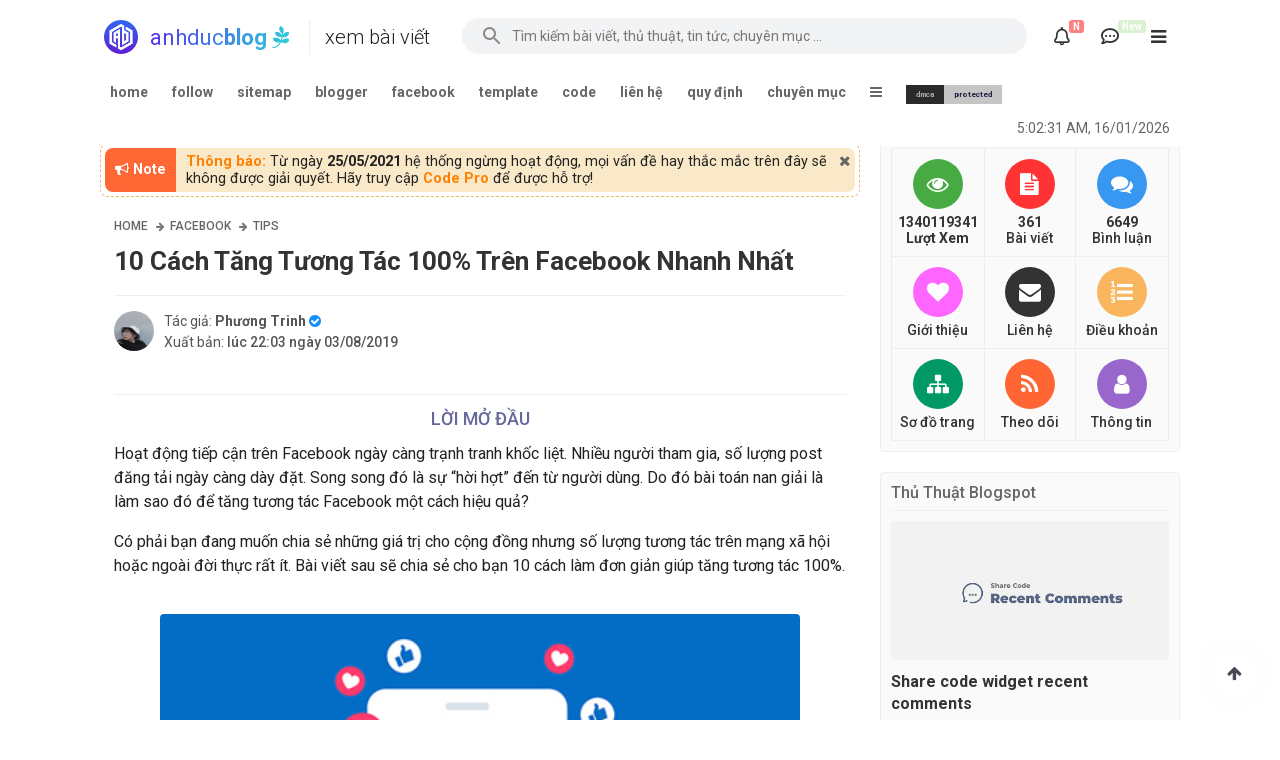

--- FILE ---
content_type: text/html; charset=UTF-8
request_url: https://www.leanhduc.pro.vn/2019/08/10-cach-tang-tuong-tac-100-tren-facebook-nhanh-nhat.html
body_size: 57367
content:
<!DOCTYPE html>
<html dir='ltr' oncontextmenu='return true' xmlns='http://www.w3.org/1999/xhtml' xmlns:b='http://www.google.com/2005/gml/b' xmlns:data='http://www.google.com/2005/gml/data' xmlns:expr='http://www.google.com/2005/gml/expr'>
<head>
<!-- Quảng cáo google adsense tự động -->
<script async='async' crossorigin='anonymous' src='https://pagead2.googlesyndication.com/pagead/js/adsbygoogle.js?client=ca-pub-5822568667849532'></script>
<!-- Kết thúc quảng cáo google adsense tự động-->
<!-- Global site tag (gtag.js) - Google Analytics -->
<script async='async' src='https://www.googletagmanager.com/gtag/js?id=G-2PW5PGJJET'></script>
<script>
  window.dataLayer = window.dataLayer || [];
  function gtag(){dataLayer.push(arguments);}
  gtag('js', new Date());
  gtag('config', 'G-2PW5PGJJET');
</script>
<!-- End Global site tag (gtag.js) - Google Analytics -->
<meta content='#444' name='theme-color'/>
<meta content='#444' name='msapplication-navbutton-color'/>
<meta content='#444' name='apple-mobile-web-app-status-bar-style'/>
<meta content='582762067' property='fb:admins'/>
<meta content='1380030040' property='fb:admins'/>
<meta content='100004108030415' property='fb:admins'/>
<!--<meta content='281079366408626' property='fb:app_id'/>-->
<!-- DMCA -->
<meta content='cEF6c1AxWWhPWlNXeXY2b2t3NmRiWTAwdXl4aGg2STd6SU1yQmZjcm5lND01' name='dmca-site-verify'/>
<!-- End DMCA -->
<!-- Facebook page -->
<meta content='101441278410901' property='fb:pages'/>
<!-- Facebook page -->
<script>
var url_index = window.location.href.indexOf('url=');if (url_index != -1){url_go = window.location.href;url_go = url_go.substring(url_index + 4);setTimeout(function () {window.location.href = url_go;}, 3000);}
</script>
<script type='text/javascript'>
//<![CDATA[
var _0xae2a=["\x75\x73\x65\x20\x73\x74\x72\x69\x63\x74","\x6C\x69\x6E\x6B","\x63\x72\x65\x61\x74\x65\x45\x6C\x65\x6D\x65\x6E\x74","\x64\x6F\x63\x75\x6D\x65\x6E\x74","\x73\x63\x72\x69\x70\x74","\x67\x65\x74\x45\x6C\x65\x6D\x65\x6E\x74\x73\x42\x79\x54\x61\x67\x4E\x61\x6D\x65","\x72\x65\x6C","\x73\x74\x79\x6C\x65\x73\x68\x65\x65\x74","\x68\x72\x65\x66","\x6D\x65\x64\x69\x61","\x6F\x6E\x6C\x79\x20\x78","\x69\x6E\x73\x65\x72\x74\x42\x65\x66\x6F\x72\x65","\x70\x61\x72\x65\x6E\x74\x4E\x6F\x64\x65","\x61\x6C\x6C","\x68\x74\x74\x70\x73\x3A\x2F\x2F\x75\x73\x65\x2E\x66\x6F\x6E\x74\x61\x77\x65\x73\x6F\x6D\x65\x2E\x63\x6F\x6D\x2F\x72\x65\x6C\x65\x61\x73\x65\x73\x2F\x76\x35\x2E\x36\x2E\x33\x2F\x63\x73\x73\x2F\x61\x6C\x6C\x2E\x63\x73\x73","\x68\x74\x74\x70\x73\x3A\x2F\x2F\x66\x6F\x6E\x74\x73\x2E\x67\x6F\x6F\x67\x6C\x65\x61\x70\x69\x73\x2E\x63\x6F\x6D\x2F\x63\x73\x73\x3F\x66\x61\x6D\x69\x6C\x79\x3D\x52\x6F\x62\x6F\x74\x6F\x3A\x31\x30\x30\x2C\x33\x30\x30\x2C\x34\x30\x30\x2C\x35\x30\x30\x2C\x37\x30\x30\x7C\x52\x6F\x62\x6F\x74\x6F\x2B\x43\x6F\x6E\x64\x65\x6E\x73\x65\x64\x3A\x33\x30\x30\x2C\x34\x30\x30\x2C\x37\x30\x30","\x68\x74\x74\x70\x73\x3A\x2F\x2F\x63\x64\x6E\x2E\x6A\x73\x64\x65\x6C\x69\x76\x72\x2E\x6E\x65\x74\x2F\x67\x68\x2F\x6C\x65\x61\x6E\x68\x64\x75\x63\x70\x72\x6F\x76\x6E\x2F\x63\x64\x6E\x40\x62\x63\x63\x33\x30\x37\x36\x62\x33\x31\x35\x66\x65\x31\x35\x64\x64\x62\x34\x35\x36\x30\x30\x37\x39\x37\x37\x38\x63\x64\x38\x33\x30\x63\x33\x39\x65\x39\x30\x36\x2F\x63\x73\x73\x2F\x77\x69\x64\x67\x65\x74\x2F\x74\x68\x6F\x6E\x67\x2D\x62\x61\x6F\x2E\x63\x73\x73"];function loadCSS(_0xeadbx2,_0xeadbx3,_0xeadbx4){_0xae2a[0];var _0xeadbx5=window[_0xae2a[3]][_0xae2a[2]](_0xae2a[1]);var _0xeadbx6=_0xeadbx3|| window[_0xae2a[3]][_0xae2a[5]](_0xae2a[4])[0];_0xeadbx5[_0xae2a[6]]= _0xae2a[7];_0xeadbx5[_0xae2a[8]]= _0xeadbx2;_0xeadbx5[_0xae2a[9]]= _0xae2a[10];_0xeadbx6[_0xae2a[12]][_0xae2a[11]](_0xeadbx5,_0xeadbx6);setTimeout(function(){_0xeadbx5[_0xae2a[9]]= _0xeadbx4|| _0xae2a[13]})}loadCSS(_0xae2a[14]);loadCSS(_0xae2a[15]);loadCSS(_0xae2a[16])
//]]>
</script>
<script src='//ajax.googleapis.com/ajax/libs/jquery/3.3.1/jquery.min.js' type='text/javascript'></script>
<meta content='width=device-width, initial-scale=1' name='viewport'/>
<meta content='lê anh đức, lê anh đức blog, lê anh đức blogger, anh đức blog, lê anh đức pro, le anh duc blog, le anh duc pro, anh duc blog, leanhducblog, leanhducpro, thủ thuật, thủ thuật facebook, thu thuat facebook, tricker việt nam, tricker facebook, thuthuatfb, thu thuat fb, thủ thật blog, thủ thuật blogger, thủ thuật blogspot, thu thuat, thu thuat blog, thu thuat blogger, thu thuat blogspot, blogspot, blogger, template, theme blogger, theme blogspot, template blogger, template blogger, thu thuat hay, huong dan blogger, huong dan blogspot, lam blog, blogger.com, code, code html, code css, code c++, lập trình c, lập trình c++, lập trình python, lập trình web, học lập trình, hoc lap trinh, hoclaptrinh, lap trinh blog, thuật toán, học thuật toán, thuật toán hay' name='keywords'/>
<meta content='text/html; charset=UTF-8' http-equiv='Content-Type'/>
<title>10 Cách Tăng Tương Tác 100% Trên Facebook Nhanh Nhất</title>
<meta content='mẹo tăng tương tác, tăng tương tác nhanh, tăng tương tác 100%, tăng tương tác đơn giản, tăng like fb đơn giản, tăng tương tác fb nhanh nhất, tăng like nhanh nhất, tăng like fb đơn giản, tăng tương tác fb mới nhất, mẹo tăng like nhanh nhất, mẹo tăng tương tác nhanh nhất, tăng tương tác thật, cách tăng tương tác fb, cách tăng tương tác thật 100%' name='description'/>
<link href="https://www.leanhduc.pro.vn/2019/08/10-cach-tang-tuong-tac-100-tren-facebook-nhanh-nhat.html" rel='canonical' />
<meta content='blogger' name='generator'/>
<!--<link expr:href='data:blog.blogspotFaviconUrl' rel='icon' type='image/x-icon'/>-->
<link href='https://blogger.googleusercontent.com/img/b/R29vZ2xl/AVvXsEjrq23ThQH1EcomB88Rfgxru1E4kY4FQGtWvliBsEkkz_0UWNMKGWjit_LXR_MF7NHLybV1e4ttrIWbmQ5nRjeAa2yN5Bz7pMNbq1JDrJkU48s5fWb9N_oFov4_tdSS0zxO_y3K1rhZyi5p/s0/favicon-ad.png' rel='icon' type='image/x-icon'/>
<!-- RSS links -->
<link href="https://www.leanhduc.pro.vn/feeds/posts/default" rel='alternate' title='Lê Anh Đức - Website chia sẻ thủ thuật, tài liệu, phần mềm, tin tức công nghệ! - Atom' type='application/atom+xml' />
<link href="https://www.leanhduc.pro.vn/feeds/posts/default?alt=rss" rel='alternate' title='Lê Anh Đức - Website chia sẻ thủ thuật, tài liệu, phần mềm, tin tức công nghệ! - RSS' type='application/rss+xml' />
<link href='https://www.blogger.com/feeds/4320312860877708528/posts/default' rel='service.post' title='Lê Anh Đức - Website chia sẻ thủ thuật, tài liệu, phần mềm, tin tức công nghệ! - Atom' type='application/atom+xml'/>
<link href='https://www.blogger.com/openid-server.g' rel='openid.server'/>
<link href="https://www.leanhduc.pro.vn/" rel='openid.delegate' />
<!-- Cache-control config -->
<include expiration='7d' path='*.css'></include>
<include expiration='7d' path='*.js'></include>
<include expiration='3d' path='*.gif'></include>
<include expiration='3d' path='*.jpeg'></include>
<include expiration='3d' path='*.jpg'></include>
<include expiration='3d' path='*.png'></include>
<include expiration='3d' path='*.ico'></include>
<meta content='tue, 02 jun 2020 00:00:00 GMT' http-equiv='expires'/>
<meta content='public' http-equiv='Cache-control'/>
<!-- Meta tags share -->
<meta content='summary' name='twitter:card'/>
<meta content='10 Cách Tăng Tương Tác 100% Trên Facebook Nhanh Nhất' name='twitter:title'/>
<meta content='http://www.leanhduc.pro.vn/2019/08/10-cach-tang-tuong-tac-100-tren-facebook-nhanh-nhat.html' name='twitter:url'/>
<meta content='mẹo tăng tương tác, tăng tương tác nhanh, tăng tương tác 100%, tăng tương tác đơn giản, tăng like fb đơn giản, tăng tương tác fb nhanh nhất, tăng like nhanh nhất, tăng like fb đơn giản, tăng tương tác fb mới nhất, mẹo tăng like nhanh nhất, mẹo tăng tương tác nhanh nhất, tăng tương tác thật, cách tăng tương tác fb, cách tăng tương tác thật 100%' name='twitter:description'/>
<meta content='https://blogger.googleusercontent.com/img/b/R29vZ2xl/AVvXsEiYzcR_ERmdUadXFMJo0r2l5fNBgpqFFW2EL2tQEB6kO9cflEFrSwMKwCV6aP0h51svGceJkLBXM-7qOlYHiYt3b-pHBCOKxKuRwlmEg3FI7yBjrofqWTmom9r5IpuJ-U377kLlpEihV-w/s640/fb.jpeg' name='twitter:image'/>
<meta content='Lê Anh Đức' property='og:site_name'/>
<meta content='article' property='og:type'/>
<meta content='http://www.leanhduc.pro.vn/2019/08/10-cach-tang-tuong-tac-100-tren-facebook-nhanh-nhat.html' property='og:url'/>
<meta content='10 Cách Tăng Tương Tác 100% Trên Facebook Nhanh Nhất' property='og:title'/>
<meta content='mẹo tăng tương tác, tăng tương tác nhanh, tăng tương tác 100%, tăng tương tác đơn giản, tăng like fb đơn giản, tăng tương tác fb nhanh nhất, tăng like nhanh nhất, tăng like fb đơn giản, tăng tương tác fb mới nhất, mẹo tăng like nhanh nhất, mẹo tăng tương tác nhanh nhất, tăng tương tác thật, cách tăng tương tác fb, cách tăng tương tác thật 100%' property='og:description'/>
<meta content='https://blogger.googleusercontent.com/img/b/R29vZ2xl/AVvXsEiYzcR_ERmdUadXFMJo0r2l5fNBgpqFFW2EL2tQEB6kO9cflEFrSwMKwCV6aP0h51svGceJkLBXM-7qOlYHiYt3b-pHBCOKxKuRwlmEg3FI7yBjrofqWTmom9r5IpuJ-U377kLlpEihV-w/s640/fb.jpeg' property='og:image'/>
<meta content='article' property='og:type'/>
<meta content='http://www.leanhduc.pro.vn/2019/08/10-cach-tang-tuong-tac-100-tren-facebook-nhanh-nhat.html' itemprop='og:url'/>
<meta content='10 Cách Tăng Tương Tác 100% Trên Facebook Nhanh Nhất' itemprop='og:headline'/>
<meta content='mẹo tăng tương tác, tăng tương tác nhanh, tăng tương tác 100%, tăng tương tác đơn giản, tăng like fb đơn giản, tăng tương tác fb nhanh nhất, tăng like nhanh nhất, tăng like fb đơn giản, tăng tương tác fb mới nhất, mẹo tăng like nhanh nhất, mẹo tăng tương tác nhanh nhất, tăng tương tác thật, cách tăng tương tác fb, cách tăng tương tác thật 100%' itemprop='og:description'/>
<meta content='https://blogger.googleusercontent.com/img/b/R29vZ2xl/AVvXsEiYzcR_ERmdUadXFMJo0r2l5fNBgpqFFW2EL2tQEB6kO9cflEFrSwMKwCV6aP0h51svGceJkLBXM-7qOlYHiYt3b-pHBCOKxKuRwlmEg3FI7yBjrofqWTmom9r5IpuJ-U377kLlpEihV-w/s640/fb.jpeg' property='og:image'/>
<!--[if IE]> <script> (function() { var html5 = ("abbr,article,aside,audio,canvas,datalist,details," + "figure,footer,header,hgroup,mark,menu,meter,nav,output," + "progress,section,time,video").split(','); for (var i = 0; i < html5.length; i++) { document.createElement(html5[i]); } try { document.execCommand('BackgroundImageCache', false, true); } catch(e) {} })(); </script> <![endif]-->
<style type="text/css"><!-- /*
<style type='text/css'>@font-face{font-family:'Roboto';font-style:normal;font-weight:400;font-stretch:100%;font-display:swap;src:url(//fonts.gstatic.com/s/roboto/v50/KFO7CnqEu92Fr1ME7kSn66aGLdTylUAMa3GUBHMdazTgWw.woff2)format('woff2');unicode-range:U+0460-052F,U+1C80-1C8A,U+20B4,U+2DE0-2DFF,U+A640-A69F,U+FE2E-FE2F;}@font-face{font-family:'Roboto';font-style:normal;font-weight:400;font-stretch:100%;font-display:swap;src:url(//fonts.gstatic.com/s/roboto/v50/KFO7CnqEu92Fr1ME7kSn66aGLdTylUAMa3iUBHMdazTgWw.woff2)format('woff2');unicode-range:U+0301,U+0400-045F,U+0490-0491,U+04B0-04B1,U+2116;}@font-face{font-family:'Roboto';font-style:normal;font-weight:400;font-stretch:100%;font-display:swap;src:url(//fonts.gstatic.com/s/roboto/v50/KFO7CnqEu92Fr1ME7kSn66aGLdTylUAMa3CUBHMdazTgWw.woff2)format('woff2');unicode-range:U+1F00-1FFF;}@font-face{font-family:'Roboto';font-style:normal;font-weight:400;font-stretch:100%;font-display:swap;src:url(//fonts.gstatic.com/s/roboto/v50/KFO7CnqEu92Fr1ME7kSn66aGLdTylUAMa3-UBHMdazTgWw.woff2)format('woff2');unicode-range:U+0370-0377,U+037A-037F,U+0384-038A,U+038C,U+038E-03A1,U+03A3-03FF;}@font-face{font-family:'Roboto';font-style:normal;font-weight:400;font-stretch:100%;font-display:swap;src:url(//fonts.gstatic.com/s/roboto/v50/KFO7CnqEu92Fr1ME7kSn66aGLdTylUAMawCUBHMdazTgWw.woff2)format('woff2');unicode-range:U+0302-0303,U+0305,U+0307-0308,U+0310,U+0312,U+0315,U+031A,U+0326-0327,U+032C,U+032F-0330,U+0332-0333,U+0338,U+033A,U+0346,U+034D,U+0391-03A1,U+03A3-03A9,U+03B1-03C9,U+03D1,U+03D5-03D6,U+03F0-03F1,U+03F4-03F5,U+2016-2017,U+2034-2038,U+203C,U+2040,U+2043,U+2047,U+2050,U+2057,U+205F,U+2070-2071,U+2074-208E,U+2090-209C,U+20D0-20DC,U+20E1,U+20E5-20EF,U+2100-2112,U+2114-2115,U+2117-2121,U+2123-214F,U+2190,U+2192,U+2194-21AE,U+21B0-21E5,U+21F1-21F2,U+21F4-2211,U+2213-2214,U+2216-22FF,U+2308-230B,U+2310,U+2319,U+231C-2321,U+2336-237A,U+237C,U+2395,U+239B-23B7,U+23D0,U+23DC-23E1,U+2474-2475,U+25AF,U+25B3,U+25B7,U+25BD,U+25C1,U+25CA,U+25CC,U+25FB,U+266D-266F,U+27C0-27FF,U+2900-2AFF,U+2B0E-2B11,U+2B30-2B4C,U+2BFE,U+3030,U+FF5B,U+FF5D,U+1D400-1D7FF,U+1EE00-1EEFF;}@font-face{font-family:'Roboto';font-style:normal;font-weight:400;font-stretch:100%;font-display:swap;src:url(//fonts.gstatic.com/s/roboto/v50/KFO7CnqEu92Fr1ME7kSn66aGLdTylUAMaxKUBHMdazTgWw.woff2)format('woff2');unicode-range:U+0001-000C,U+000E-001F,U+007F-009F,U+20DD-20E0,U+20E2-20E4,U+2150-218F,U+2190,U+2192,U+2194-2199,U+21AF,U+21E6-21F0,U+21F3,U+2218-2219,U+2299,U+22C4-22C6,U+2300-243F,U+2440-244A,U+2460-24FF,U+25A0-27BF,U+2800-28FF,U+2921-2922,U+2981,U+29BF,U+29EB,U+2B00-2BFF,U+4DC0-4DFF,U+FFF9-FFFB,U+10140-1018E,U+10190-1019C,U+101A0,U+101D0-101FD,U+102E0-102FB,U+10E60-10E7E,U+1D2C0-1D2D3,U+1D2E0-1D37F,U+1F000-1F0FF,U+1F100-1F1AD,U+1F1E6-1F1FF,U+1F30D-1F30F,U+1F315,U+1F31C,U+1F31E,U+1F320-1F32C,U+1F336,U+1F378,U+1F37D,U+1F382,U+1F393-1F39F,U+1F3A7-1F3A8,U+1F3AC-1F3AF,U+1F3C2,U+1F3C4-1F3C6,U+1F3CA-1F3CE,U+1F3D4-1F3E0,U+1F3ED,U+1F3F1-1F3F3,U+1F3F5-1F3F7,U+1F408,U+1F415,U+1F41F,U+1F426,U+1F43F,U+1F441-1F442,U+1F444,U+1F446-1F449,U+1F44C-1F44E,U+1F453,U+1F46A,U+1F47D,U+1F4A3,U+1F4B0,U+1F4B3,U+1F4B9,U+1F4BB,U+1F4BF,U+1F4C8-1F4CB,U+1F4D6,U+1F4DA,U+1F4DF,U+1F4E3-1F4E6,U+1F4EA-1F4ED,U+1F4F7,U+1F4F9-1F4FB,U+1F4FD-1F4FE,U+1F503,U+1F507-1F50B,U+1F50D,U+1F512-1F513,U+1F53E-1F54A,U+1F54F-1F5FA,U+1F610,U+1F650-1F67F,U+1F687,U+1F68D,U+1F691,U+1F694,U+1F698,U+1F6AD,U+1F6B2,U+1F6B9-1F6BA,U+1F6BC,U+1F6C6-1F6CF,U+1F6D3-1F6D7,U+1F6E0-1F6EA,U+1F6F0-1F6F3,U+1F6F7-1F6FC,U+1F700-1F7FF,U+1F800-1F80B,U+1F810-1F847,U+1F850-1F859,U+1F860-1F887,U+1F890-1F8AD,U+1F8B0-1F8BB,U+1F8C0-1F8C1,U+1F900-1F90B,U+1F93B,U+1F946,U+1F984,U+1F996,U+1F9E9,U+1FA00-1FA6F,U+1FA70-1FA7C,U+1FA80-1FA89,U+1FA8F-1FAC6,U+1FACE-1FADC,U+1FADF-1FAE9,U+1FAF0-1FAF8,U+1FB00-1FBFF;}@font-face{font-family:'Roboto';font-style:normal;font-weight:400;font-stretch:100%;font-display:swap;src:url(//fonts.gstatic.com/s/roboto/v50/KFO7CnqEu92Fr1ME7kSn66aGLdTylUAMa3OUBHMdazTgWw.woff2)format('woff2');unicode-range:U+0102-0103,U+0110-0111,U+0128-0129,U+0168-0169,U+01A0-01A1,U+01AF-01B0,U+0300-0301,U+0303-0304,U+0308-0309,U+0323,U+0329,U+1EA0-1EF9,U+20AB;}@font-face{font-family:'Roboto';font-style:normal;font-weight:400;font-stretch:100%;font-display:swap;src:url(//fonts.gstatic.com/s/roboto/v50/KFO7CnqEu92Fr1ME7kSn66aGLdTylUAMa3KUBHMdazTgWw.woff2)format('woff2');unicode-range:U+0100-02BA,U+02BD-02C5,U+02C7-02CC,U+02CE-02D7,U+02DD-02FF,U+0304,U+0308,U+0329,U+1D00-1DBF,U+1E00-1E9F,U+1EF2-1EFF,U+2020,U+20A0-20AB,U+20AD-20C0,U+2113,U+2C60-2C7F,U+A720-A7FF;}@font-face{font-family:'Roboto';font-style:normal;font-weight:400;font-stretch:100%;font-display:swap;src:url(//fonts.gstatic.com/s/roboto/v50/KFO7CnqEu92Fr1ME7kSn66aGLdTylUAMa3yUBHMdazQ.woff2)format('woff2');unicode-range:U+0000-00FF,U+0131,U+0152-0153,U+02BB-02BC,U+02C6,U+02DA,U+02DC,U+0304,U+0308,U+0329,U+2000-206F,U+20AC,U+2122,U+2191,U+2193,U+2212,U+2215,U+FEFF,U+FFFD;}@font-face{font-family:'Roboto';font-style:normal;font-weight:700;font-stretch:100%;font-display:swap;src:url(//fonts.gstatic.com/s/roboto/v50/KFO7CnqEu92Fr1ME7kSn66aGLdTylUAMa3GUBHMdazTgWw.woff2)format('woff2');unicode-range:U+0460-052F,U+1C80-1C8A,U+20B4,U+2DE0-2DFF,U+A640-A69F,U+FE2E-FE2F;}@font-face{font-family:'Roboto';font-style:normal;font-weight:700;font-stretch:100%;font-display:swap;src:url(//fonts.gstatic.com/s/roboto/v50/KFO7CnqEu92Fr1ME7kSn66aGLdTylUAMa3iUBHMdazTgWw.woff2)format('woff2');unicode-range:U+0301,U+0400-045F,U+0490-0491,U+04B0-04B1,U+2116;}@font-face{font-family:'Roboto';font-style:normal;font-weight:700;font-stretch:100%;font-display:swap;src:url(//fonts.gstatic.com/s/roboto/v50/KFO7CnqEu92Fr1ME7kSn66aGLdTylUAMa3CUBHMdazTgWw.woff2)format('woff2');unicode-range:U+1F00-1FFF;}@font-face{font-family:'Roboto';font-style:normal;font-weight:700;font-stretch:100%;font-display:swap;src:url(//fonts.gstatic.com/s/roboto/v50/KFO7CnqEu92Fr1ME7kSn66aGLdTylUAMa3-UBHMdazTgWw.woff2)format('woff2');unicode-range:U+0370-0377,U+037A-037F,U+0384-038A,U+038C,U+038E-03A1,U+03A3-03FF;}@font-face{font-family:'Roboto';font-style:normal;font-weight:700;font-stretch:100%;font-display:swap;src:url(//fonts.gstatic.com/s/roboto/v50/KFO7CnqEu92Fr1ME7kSn66aGLdTylUAMawCUBHMdazTgWw.woff2)format('woff2');unicode-range:U+0302-0303,U+0305,U+0307-0308,U+0310,U+0312,U+0315,U+031A,U+0326-0327,U+032C,U+032F-0330,U+0332-0333,U+0338,U+033A,U+0346,U+034D,U+0391-03A1,U+03A3-03A9,U+03B1-03C9,U+03D1,U+03D5-03D6,U+03F0-03F1,U+03F4-03F5,U+2016-2017,U+2034-2038,U+203C,U+2040,U+2043,U+2047,U+2050,U+2057,U+205F,U+2070-2071,U+2074-208E,U+2090-209C,U+20D0-20DC,U+20E1,U+20E5-20EF,U+2100-2112,U+2114-2115,U+2117-2121,U+2123-214F,U+2190,U+2192,U+2194-21AE,U+21B0-21E5,U+21F1-21F2,U+21F4-2211,U+2213-2214,U+2216-22FF,U+2308-230B,U+2310,U+2319,U+231C-2321,U+2336-237A,U+237C,U+2395,U+239B-23B7,U+23D0,U+23DC-23E1,U+2474-2475,U+25AF,U+25B3,U+25B7,U+25BD,U+25C1,U+25CA,U+25CC,U+25FB,U+266D-266F,U+27C0-27FF,U+2900-2AFF,U+2B0E-2B11,U+2B30-2B4C,U+2BFE,U+3030,U+FF5B,U+FF5D,U+1D400-1D7FF,U+1EE00-1EEFF;}@font-face{font-family:'Roboto';font-style:normal;font-weight:700;font-stretch:100%;font-display:swap;src:url(//fonts.gstatic.com/s/roboto/v50/KFO7CnqEu92Fr1ME7kSn66aGLdTylUAMaxKUBHMdazTgWw.woff2)format('woff2');unicode-range:U+0001-000C,U+000E-001F,U+007F-009F,U+20DD-20E0,U+20E2-20E4,U+2150-218F,U+2190,U+2192,U+2194-2199,U+21AF,U+21E6-21F0,U+21F3,U+2218-2219,U+2299,U+22C4-22C6,U+2300-243F,U+2440-244A,U+2460-24FF,U+25A0-27BF,U+2800-28FF,U+2921-2922,U+2981,U+29BF,U+29EB,U+2B00-2BFF,U+4DC0-4DFF,U+FFF9-FFFB,U+10140-1018E,U+10190-1019C,U+101A0,U+101D0-101FD,U+102E0-102FB,U+10E60-10E7E,U+1D2C0-1D2D3,U+1D2E0-1D37F,U+1F000-1F0FF,U+1F100-1F1AD,U+1F1E6-1F1FF,U+1F30D-1F30F,U+1F315,U+1F31C,U+1F31E,U+1F320-1F32C,U+1F336,U+1F378,U+1F37D,U+1F382,U+1F393-1F39F,U+1F3A7-1F3A8,U+1F3AC-1F3AF,U+1F3C2,U+1F3C4-1F3C6,U+1F3CA-1F3CE,U+1F3D4-1F3E0,U+1F3ED,U+1F3F1-1F3F3,U+1F3F5-1F3F7,U+1F408,U+1F415,U+1F41F,U+1F426,U+1F43F,U+1F441-1F442,U+1F444,U+1F446-1F449,U+1F44C-1F44E,U+1F453,U+1F46A,U+1F47D,U+1F4A3,U+1F4B0,U+1F4B3,U+1F4B9,U+1F4BB,U+1F4BF,U+1F4C8-1F4CB,U+1F4D6,U+1F4DA,U+1F4DF,U+1F4E3-1F4E6,U+1F4EA-1F4ED,U+1F4F7,U+1F4F9-1F4FB,U+1F4FD-1F4FE,U+1F503,U+1F507-1F50B,U+1F50D,U+1F512-1F513,U+1F53E-1F54A,U+1F54F-1F5FA,U+1F610,U+1F650-1F67F,U+1F687,U+1F68D,U+1F691,U+1F694,U+1F698,U+1F6AD,U+1F6B2,U+1F6B9-1F6BA,U+1F6BC,U+1F6C6-1F6CF,U+1F6D3-1F6D7,U+1F6E0-1F6EA,U+1F6F0-1F6F3,U+1F6F7-1F6FC,U+1F700-1F7FF,U+1F800-1F80B,U+1F810-1F847,U+1F850-1F859,U+1F860-1F887,U+1F890-1F8AD,U+1F8B0-1F8BB,U+1F8C0-1F8C1,U+1F900-1F90B,U+1F93B,U+1F946,U+1F984,U+1F996,U+1F9E9,U+1FA00-1FA6F,U+1FA70-1FA7C,U+1FA80-1FA89,U+1FA8F-1FAC6,U+1FACE-1FADC,U+1FADF-1FAE9,U+1FAF0-1FAF8,U+1FB00-1FBFF;}@font-face{font-family:'Roboto';font-style:normal;font-weight:700;font-stretch:100%;font-display:swap;src:url(//fonts.gstatic.com/s/roboto/v50/KFO7CnqEu92Fr1ME7kSn66aGLdTylUAMa3OUBHMdazTgWw.woff2)format('woff2');unicode-range:U+0102-0103,U+0110-0111,U+0128-0129,U+0168-0169,U+01A0-01A1,U+01AF-01B0,U+0300-0301,U+0303-0304,U+0308-0309,U+0323,U+0329,U+1EA0-1EF9,U+20AB;}@font-face{font-family:'Roboto';font-style:normal;font-weight:700;font-stretch:100%;font-display:swap;src:url(//fonts.gstatic.com/s/roboto/v50/KFO7CnqEu92Fr1ME7kSn66aGLdTylUAMa3KUBHMdazTgWw.woff2)format('woff2');unicode-range:U+0100-02BA,U+02BD-02C5,U+02C7-02CC,U+02CE-02D7,U+02DD-02FF,U+0304,U+0308,U+0329,U+1D00-1DBF,U+1E00-1E9F,U+1EF2-1EFF,U+2020,U+20A0-20AB,U+20AD-20C0,U+2113,U+2C60-2C7F,U+A720-A7FF;}@font-face{font-family:'Roboto';font-style:normal;font-weight:700;font-stretch:100%;font-display:swap;src:url(//fonts.gstatic.com/s/roboto/v50/KFO7CnqEu92Fr1ME7kSn66aGLdTylUAMa3yUBHMdazQ.woff2)format('woff2');unicode-range:U+0000-00FF,U+0131,U+0152-0153,U+02BB-02BC,U+02C6,U+02DA,U+02DC,U+0304,U+0308,U+0329,U+2000-206F,U+20AC,U+2122,U+2191,U+2193,U+2212,U+2215,U+FEFF,U+FFFD;}</style>
<style id='page-skin-1' type='text/css'><!--
/* -------------------------------------------------
[ABOUT]
Template Name: LAD Professional Responsive Template [LAD-09]
Designer: Le Anh Duc [Admin]
Version: 9.0.0
Latest update: 14/05/2021
Email: leanhduc.pro.vn@gmail.com
Contact: fb.com/leanhduc.pro.vn
------------------------------------------------- */
html,body{cursor:url("https://blogger.googleusercontent.com/img/b/R29vZ2xl/AVvXsEjH6Y4WjC0uK4TCiqSZCk9l-G-KIYDKMEfNB2VadHbvtsP8kxq3G7wijWeBCxnRI5QF6zz15HiIN8MoJLmGLeLkyZwUCAvbkc6BS9kNwVG1cHC-Vq4e9EP911c9gQG1lQTOwWrsq9jeXI43/s0/mouse-f1.png"), auto;}
a:hover{cursor:url("https://blogger.googleusercontent.com/img/b/R29vZ2xl/AVvXsEiD2U0Xa1ywGPKSYYH5RXvEfKUQDQumy4wVgzPWprfEIUsp9_vQo7DxU0ayjsyWzDWxZgOixJl08j3yHPKHjpBMhgPQFe7nQ-L1_LUbIWdargRnN6OqAqkMxNNTbQS-QmUU-vhsCh-9YGRy/s0/mouse-f2.png"), auto;}
#navbar-iframe,.status-msg-wrap,.post-feeds,.feed-links,.Attribution,.date-header{display:none}
a:focus{outline:none}
abbr,a:link{outline:none;text-decoration:none;color:#666}
a:visited{color:#666}
.bsw_letter{letter_spacing_bacsiwindows:0!important}
.quickedit,.bsw_none{display:none!important}
.bsw_hid{visibility:hidden!important}
h1{font-size:22px;margin:0.3em 0}
h2{font-size:20px;margin:0.2em 0}
h3{font-size:1.17em;margin:1em 0}
h4{font-size:1em;margin:1.33em 0}
h5{font-size:0.83em;margin:1.67em 0}
h6{font-size:0.75em;margin:2.33em 0}
textarea{overflow:auto;vertical-align:top}
table{border-collapse:collapse;border-spacing:0}
.post ol,ul{margin:5px 0 5px 35px;padding:0}
body{font-family:"Roboto",sans-serif;font-size:16px;margin:0;padding:0;color:#222;overflow-x:hidden;background:#fff;counter-reset:my-sec-counter;scroll-behavior: smooth}
#sidebar .widget.FollowByEmail .follow-by-email-address{padding:0 15px;box-sizing:border-box;line-height:30px;height:32px}
#sidebar .widget.FollowByEmail .follow-by-email-submit{border-radius:2px;color:#fff;padding:8.5px 10px;width:auto;height:auto;line-height:1em}
#sidebar .widget.FollowByEmail .follow-by-email-submit{background:#FF3D00}
.follow-by-email-inner p{text-align:center}
.breadcrumbs{margin:0 0 10px;font:500 14px Roboto;color:#777}
.breadcrumbs a:hover{color:#ff6454}
.breadcrumbs a{font-size:12px;text-transform:uppercase;color:#666;margin:0;display:inline-block}
.breadcrumbs .fa{margin:0 5px;font-size:10px}
#content-bsw{width:760px;max-width:100%;float:left}
#sidebar-bsw{width:300px;float:right;position:relative;height:100%}
.sidebar-inner{width:100%;position:absolute}
.bsw-post{word-wrap:break-word;margin:0 0 10px 0}
.post{margin:0;font-size:16px;line-height:1.5;font-weight:400;overflow:hidden}
#bsw-headers{display:block;color:#333;font-size:16px;overflow:hidden;margin:8px 0;padding:0 0 6px 0;text-overflow:ellipsis;white-space:nowrap;border-bottom:1px solid #eee}
#bsw-headers a{font-size:16px;color:#333}
#sidebar-bsw h2,#sidebar-bsw h3{color:#666;font-weight:500;font-family:"Roboto",sans-serif;padding:0 0 8px;font-size:16px;margin:0 0 10px;transition:.3s;border-bottom:1px solid #f0f0f0;text-transform:capitalize}
#sidebar-bsw{color:#666;line-height:1.3em;border-top:none;font-size:15px}
#sidebar-bsw li{line-height:normal;margin:0;padding:0;font-size:14px;position:relative}
#sidebar-bsw .widget{border-radius:4px;background:#fafafa;padding:10px;box-sizing:border-box;margin:0 0 20px;border:1px solid #eee}
#sidebar-bsw .widget-content{margin:0}
#sidebar-bsw a:link,#sidebar-bsw a:visited{color:#333;text-decoration:none;font-size:14px;font-weight:500}
#sidebar-bsw a:hover{color:#66689c}
#sidebar-bsw ul{list-style:none;margin:0;padding:0}
.left{float:left;text-align:left}
.right{float:right;text-align:right}
.center{text-align:center}
.post .alert{padding:10px 15px;color:#222;background:#eee;margin:10px 0;clear:both}
.post .alert a{font-weight:500!important}
.result,.button{clear:both;background:#4ab399;padding:14px 0;color:#fff!important;letter_spacing_bacsiwindows:0;text-transform:uppercase;display:block;width:200px;max-width:100%;font-size:15px;font-weight:500;margin:10px 0;text-align:center;border-radius:6px}
.result:before,.button:before{font-family:fontawesome;content:"\f08e";margin:0 8px 0 0}
.result:hover,.result:focus,.button:hover,.button:focus{background:#429a84}
.demo_btn_bacsiwindows{color:#7577a9!important;border:2px solid!important;overflow:hidden;position:relative;padding:10px;display:inline-block;width:230px;text-align:center;text-decoration:none!important;text-transform:uppercase;font-size:15px;font-weight:500;margin:10px 5px}
.demo_btn_bacsiwindows:after{background:#7577a9;content:"";height:155px;left:-75px;opacity:2;position:absolute;top:-50px;transform:rotate(40deg);transition:.5s;width:100px;z-index:1}
.demo_btn_bacsiwindows:hover:after{opacity:1;left:120%;transition:.5s}
#bacsiwindows-go-top:hover i{transform:rotate(360deg);transition:.5s ease}
#bsw-may-you-like img{object-fit:cover;width:120px;height:70px;padding:0;transition:.3s;margin:0 10px 0 0;box-sizing:border-box;float:left;border-radius:4px}
#random_posts .random-info span{font-size:14px;font-weight:500;color:#555}
#bsw-may-you-like img:hover{opacity:.9}
ul#bsw-may-you-like{list-style-type:none;padding:0;margin:0}
#bsw-may-you-like a{color:#444;line-height:1.4;margin:0;font-weight:700}
#bsw-may-you-like a:hover{color:#7577a9}
.bacsiwindows_random_in4{display:table;font-size:15px;line-height:1.5;color:#444;font-weight:400}
#bsw-may-you-like li{margin: 0 0 10px; float: left; width: 100%; clear: both;}
#bsw-may-you-like li br{display:table;content:'';padding:3px 0}
#random_posts{clear:both;padding:0;box-sizing:border-box;overflow:hidden}
.random-title{clear: both; font-size: 18px; padding: 10px 0; border-top: 1px solid #eee; font-weight: 500; color: #4a4854; margin: 0 0 10px;}
.random-title span{padding:10px 0 0;border-top:1px solid #666}
.random-title-post{padding: 0; margin:5px 0 0; clear: right; display: -webkit-box; overflow: hidden; -webkit-line-clamp: 3; -webkit-box-orient: vertical; text-overflow: ellipsis}
.random-info{display:none}
@media only screen and (max-width:1000px){.fb-comments{width:100%!important}.fb-comments iframe[style]{width:100%!important}.fb-like-box{width:100%!important}.fb-like-box iframe[style]{width:100%!important}.fb-comments span{width:100%!important}.fb-comments iframe span[style]{width:100%!important}.fb-like-box span{width:100%!important}.fb-like-box iframe span[style]{width:100%!important}}
.fb-comments:after{clear:both;content:''}
.fb-comments{background:#fff;float:left;width:100%;margin:0 0 20px;clear:both;padding:6px;box-sizing:border-box}
.flat-icon-button{background:transparent;border:0;outline:none;padding:8px;cursor:pointer;box-sizing:content-box;display:inline-block;line-height:0}
.flat-icon-button,.flat-icon-button .splash-wrapper{border-radius:100px}
.flat-icon-button .splash.animate{-webkit-animation-duration:0.6s;animation-duration:0.6s}
.flat-button{cursor:pointer;border-radius:2px;padding:8px}
.ripple{position:relative}
.ripple>*{z-index:1}
.splash-wrapper{bottom:0;left:0;overflow:hidden;pointer-events:none;position:absolute;right:0;top:0;z-index:0}
.splash{background:rgba(0,0,0,.3);border-radius:100%;display:block;opacity:.9;position:absolute;-webkit-transform:scale(0);-ms-transform:scale(0);transform:scale(0)}
.splash.animate{-webkit-animation:ripple-effect .5s linear;animation:ripple-effect .5s linear}
.ripple-radius .splash-wrapper{border-radius:100px}
@-webkit-keyframes ripple-effect{100%{opacity:0;-webkit-transform:scale(2.5);transform:scale(2.5)}}
@keyframes ripple-effect{100%{opacity:0;-webkit-transform:scale(2.5);transform:scale(2.5)}}
.relative{position:relative!important}
.static{position:static!important}
.fixed{position:fixed!important}
.absolute{position:absolute!important}
/*
.sidebar .PopularPosts ul{padding:0}
.sidebar .PopularPosts ul li:first-child{width:100%;max-height:100%}
.sidebar .PopularPosts ul li{position:relative;padding:0;width:100%;margin-bottom:5px}
.sidebar .PopularPosts .item-thumbnail{margin:0;width:100%;line-height:0}
.sidebar .PopularPosts ul li img{width:100%;height:auto;padding:0;filter:grayscale(30%) brightness(80%);transition:1s ease}
.sidebar .PopularPosts ul li:hover img{filter:none}
.sidebar .PopularPosts .item-title{color:#fff;background:linear-gradient(to bottom,transparent,#535d70);text-decoration:none;position:absolute;text-align:center;left:0;right:0;bottom:0%;line-height:1.3;height:100%;transition:background .4s ease}
.sidebar .PopularPosts .item-title a{color:#fff;font-size:18px;font-weight:300;position:absolute;bottom:0;left:0;padding:10px;text-align:left}
.sidebar .PopularPosts .item-snippet{display:none}
.popular-posts ul li .item-title:before{position:absolute;top:0;left:0;margin:10px;font-size:20px;font-weight:300}
.popular-posts ul li:first-child + li + li .item-title:before{content:"#3"}
.popular-posts ul li:first-child + li .item-title:before{content:"#2"}
.popular-posts ul li:first-child .item-title:before{content:"#1 on trending";background:white;padding:5px 10px;color:#666}
*/
#sidebar-bsw .popular-posts ul {display: grid;grid-template-columns: auto auto;grid-gap: 10px}
#sidebar-bsw .PopularPosts li{position:relative;padding:0;margin:0}
#sidebar-bsw .PopularPosts .item-title a{display:none}
#sidebar-bsw .popular-posts ul li .item-title:before{position:absolute;color:#666;left:0;top:0;font-size:14px;font-weight:400;padding:5px;background:#fff;margin:5px}
#sidebar-bsw .popular-posts ul li:first-child .item-title:before{content:"#1 XEM NHIỀU"}
#sidebar-bsw .popular-posts ul li:first-child + li .item-title:before{content:"#2"}
#sidebar-bsw .popular-posts ul li:first-child + li + li .item-title:before{content:"#3"}
#sidebar-bsw .popular-posts ul li .item-thumbnail{width:100%;height:100px;overflow:hidden}
#sidebar-bsw .popular-posts ul li .item-thumbnail img{width:100%;height:100%;object-fit:cover;transition:.5s;border-radius:4px}
#sidebar-bsw .popular-posts ul li .item-thumbnail:hover img{filter:grayscale(100%)}
nav.after{box-shadow:0 3px 20px rgba(0,0,0,.1);transition:.5s ease}
nav.after div.menu left{padding:.3em 0}
nav.after div.menu right{margin:.3em 0 0}
nav.after .logo img {animation:circle-k 3s ease infinite}
nav.after logo .rung {animation:rung-lac 2s ease infinite}
nav.after .menucon .rung {animation:rung-lac 2s ease infinite}
@-webkit-keyframes rung-lac {
0% {-webkit-transform: rotate(0) scale(1) skew(1deg);}
10% {-webkit-transform: rotate(-25deg) scale(1) skew(1deg);}
20% {-webkit-transform: rotate(25deg) scale(1) skew(1deg);}
30% {-webkit-transform: rotate(-25deg) scale(1) skew(1deg);}
40% {-webkit-transform: rotate(25deg) scale(1) skew(1deg);}
50% {-webkit-transform: rotate(0) scale(1) skew(1deg);}
100% {-webkit-transform: rotate(0) scale(1) skew(1deg);}
}
@keyframes circle-k {
0%{transform:rotate(360deg)}
50%{transform:none}
100%{transform:rotate(360deg)}
}
ul.idbcomments{margin:0;padding:10px;max-height:520px;overflow:auto}
ul.idbcomments::-webkit-scrollbar{width:6px;height:6px}
ul.idbcomments::-webkit-scrollbar-thumb{background:#ddd}
.idbcomments li{display:block;clear:both;list-style:none;overflow:hidden;background:#fafafa;padding:10px;margin:0 0 5px;border-radius:6px}
.idbcomments li .avatarImage{float:left;margin-right:10px;position:relative;overflow:hidden}
.idbcomments li img{border-radius:100%;position:relative;overflow:hidden;display:block;width:45px;height:45px}
.idbcomments li a{font-weight:700;margin:0!important}
.idbcomments li a:hover{color:#7577a9!important;background:transparent!important}
.idbcomments li span{color:#666;line-height:1.35;display:block}
.bsw-ajax-loadmore{clear:both;text-align:center}
.bsw-ajax-loadmore .load-more-post{font-size:22px;font-weight:300;display:inline-block;text-align:center;padding:10px 50px;clear:both;background:white;margin:1em auto;border-radius:100px;text-transform:lowercase}
.bsw-ajax-loadmore .load-more-post:hover{box-shadow:0 0 50px rgba(0,0,0,.1)}
.bsw-ajax-loadmore .load-more-post i{font-size:13px;vertical-align:middle;margin:-4px 0 0 4px}
@keyframes colorBackground{0%{background-color:#fbcf61}20%{background-color:#6bd57e}40%{background-color:#ff6f6f}60%{background-color:#57cff4}80%{background-color:#0ed4c8}100%{background-color:#fbcf61}}
.post-outer-container{margin:0 0 15px;clear:both;width:100%;float:left}
.load-bsw-more{padding:10px 60px;display:inline-block;background:#fff;margin:0 0 20px;border-radius:100px;border:2px solid #f4f4f4;color:#888!important;text-transform:uppercase;font-weight:700;font-size:14px}
.load-bsw-more:hover{border-color:#ddd}
.status-msg-body{display:none}
.qc-ngang{clear:both;margin:0 0 20px;display:block}
.qc-ngang img{max-width:100%;border-radius:4px}
form#menu-search-s{position:relative;margin:2px 0 0 2em}
form#menu-search-s button{padding:6px 18px;margin:0;border:0;outline:0;background:0;position:absolute;top:0;left:0;cursor:pointer;color:#666}
input.menu-search-bsw{border:0;outline:0;background:#f2f3f4;background-position:2% 50%;padding:10px 15px 10px 50px;color:#333;font-size:14px;width:500px;transition:.4s;font-family:Roboto,sans-serif;border-radius:100px}
input.menu-search-bsw::-webkit-input-placeholder{color:#777}
input.menu-search-bsw:focus{box-shadow:0 2px 8px 0 rgba(0,0,0,.1);border-radius:100px;background:#fff}
form#menu-search-s button svg{vertical-align:middle;width:24px;height:24px;fill:hsl(0,0%,53.3%)}
div.post-outer-container .no-posts-message{padding:12px;color:#888}
#copyright-lower{clear:both;background:#fff}
.copyright-lower{margin:0 auto 0;max-width:100%;font-size:14px;color:#555;width:1080px;padding:15px 0;line-height:1.5}
.copyright-lower a{color:#555;font-weight:700}
.copyright-lower img{float:left;margin:0 10px 0 0;width:40px;border-radius:50%}
footer{margin:30px 0 20px}
footer .footer{width:1080px;max-width:100%;margin:auto;padding:50px 0 0}
footer .footer h2{display:none}
footer div.footer .popular-posts ul{display:grid;grid-template-columns:repeat(auto-fit,minmax(140px,1fr));margin:0}
footer div.footer .popular-posts ul li{list-style:none;position:relative}
footer div.footer .popular-posts ul li:hover img{filter:none!important}
footer div.footer .popular-posts ul li .item-thumbnail{width:100%;height:150px}
footer div.footer .popular-posts ul li .item-thumbnail img{border-radius:4px;width:100%;height:100%;object-fit:cover;transition:1s}
footer div.footer .popular-posts ul li .item-title a{color:#333;font-weight:400;margin:12px 0 0;float:left;line-height:1.4;width:100%;text-align:center;font-size:14px}
footer div.footer .popular-posts ul li .item-title a:hover{color:#7577a9}
footer div.footer .popular-posts ul li .item-snippet{display:none}
.ribbon-pre-theme,.ribbon-free-theme,.ribbon-code-theme{position:absolute;left:0;top:0;z-index:1;overflow:hidden;width:100%;height:100%}
.ribbon-pre-theme span,.ribbon-free-theme span,.ribbon-code-theme span{font-size:12px;font-weight:500;color:#FFF;text-align:center;transform:rotate(45deg);-webkit-transform:rotate(45deg);width:100px;display:block;background:#e85959;position:absolute;top:20px;right:-20px}
.ribbon-free-theme span{background:#727475}
.ribbon-code-theme span{background:#48a848}
a.to-tops{background:#fff;color:#4a4854;box-shadow:0 0 100px rgba(0,0,0,.05);position:fixed;right:0;bottom:0;margin:1.5em;height:44px;width:44px;line-height:44px;text-align:center;border-radius:100px}
a.to-tops .splash-wrapper{border-radius:50%}
.rc1-bsw{overflow:hidden;clear:both}
.rc1-bsw .BSW-rc-_left ul.BSW-rc-_thumbs li a div.cat_thumb img{width:100%;height:auto;border-radius:4px}
.rc1-bsw .BSW-rc-_left ul.BSW-rc-_thumbs li .bsw-rc-in4 .BSW-rc-_title a{font-size:16px!important;font-weight:700!important;padding:8px 0 0;display:block}
.rc1-bsw .BSW-rc-_left ul.BSW-rc-_thumbs li .bsw-rc-in4 .BSW-rc-_meta,.rc1-bsw .BSW-rc-_left ul.BSW-rc-_thumbs li .bsw-rc-in4 .BSW-rc-_meta_comment a{font-size:14px!important;font-weight:400!important;display:block;padding:2.5px 0}
.rc1-bsw .BSW-rc-_left ul.BSW-rc-_thumbs li .bsw-rc-in4 .BSW-rc-_meta_comment a{margin-left:6px}
.rc1-bsw .BSW-rc-_left ul.BSW-rc-_thumbs li .BSW-rc-_summary{font-size:14px;font-weight:400;margin:0 0 10px;display:none}
.rc1-bsw .BSW-rc-_right ul.BSW-rc-_thumbs2{margin:1em 0 0.5em!important}
.rc1-bsw .BSW-rc-_right ul.BSW-rc-_thumbs2 li a div.cat_thumb2 img{width:120px;height:70px;float:left;margin:0 10px 0 0;border-radius:3px}
.rc1-bsw .BSW-rc-_right ul.BSW-rc-_thumbs2 li .BSW-rc-_meta{display:none}
.rc1-bsw .BSW-rc-_title a{display:-webkit-box;overflow:hidden;-webkit-line-clamp:3;-webkit-box-orient:vertical;text-overflow:ellipsis;padding:2px 0 0;line-height:1.4}
.rc1-bsw .BSW-rc-_right li{margin:0 0 10px!important;overflow:hidden}
.rc1-bsw .BSW-rc-_right ul.BSW-rc-_thumbs2::-webkit-scrollbar{width:0}
.rc1-bsw .BSW-rc-_right ul.BSW-rc-_thumbs2:hover::-webkit-scrollbar{width:4px}
.rc1-bsw .BSW-rc-_right ul.BSW-rc-_thumbs2::-webkit-scrollbar-thumb{background:#dedede}
.rc1-bsw .BSW-rc-_right ul.BSW-rc-_thumbs2::-webkit-scrollbar-thumb:active{background:#999}
.rc1-bsw .s-more{display:table;text-align:right;font-size:14px!important;color:#666!important;padding:5px 16px;border-radius:100px;text-transform:lowercase;margin:auto}
.rc1-bsw .s-more:hover{background:#f1f3f5}
.rc1-bsw .s-more .splash-wrapper{border-radius:100px}
.rc1-bsw .s-more i{margin:0 0 0 6px}
.tooltipsy,.tooltipsy2{padding:6px 12px;max-width:300px;color:#fff;background-color:#333;box-shadow:0 0 20px rgba(0,0,0,.1);border-radius:4px;font-size:14px;line-height:1.35;position:relative;pointer-events:none;text-align:center}
.tooltipsy:before{content:'';border:8px solid #333;border-top:6px solid transparent;border-left:6px solid transparent;border-right:6px solid transparent;top:-13px;position:absolute;left:50%;z-index:1;transform:translate(-50%,0)}
.tooltipsy2:before{content:'';border:6px solid transparent;border-top:6px solid transparent;border-left:6px solid transparent;border-right:12px solid #333;top:50%;position:absolute;left:-14px;z-index:10;transform:translate(0,-50%)}
.lm-bsw{display:inline-block;position:relative;width:40px;height:40px}
.lm-bsw div{box-sizing:border-box;display:block;position:absolute;width:40px;height:40px;margin:3px;border:3px solid #999;border-radius:50%;animation:lm-bsw 1s cubic-bezier(0.5,0,0.5,1) infinite;border-color:#999 transparent transparent transparent}
.lm-bsw div:nth-child(1){animation-delay:-0.3s}
.lm-bsw div:nth-child(2){animation-delay:-0.2s}
.lm-bsw div:nth-child(3){animation-delay:-0.1s}
@keyframes lm-bsw{0%{transform:rotate(0deg)}100%{transform:rotate(360deg)}}
.comments-content.spinner:before{content:'';box-sizing:border-box;position:absolute;top:45%;left:47%;width:36px;height:36px;border-radius:50%;border:3px solid hsl(0,0%,53.3%);border-right-color:transparent;animation:spinner .9s linear infinite;-webkit-animation:spinner .9s ease-in-out infinite}
.comment-form.load{position:relative;height:200px;width:100%}
@keyframes spinner{to{transform:rotate(360deg)}}
@-webkit-keyframes spinner{to{-webkit-transform:rotate(360deg)}}
/*
@-webkit-keyframes pulse2{0%{-moz-transform:scale(1);-ms-transform:scale(1);-webkit-transform:scale(1);transform:scale(1)}70%{-moz-transform:scale(1);-ms-transform:scale(1);-webkit-transform:scale(1);transform:scale(1);box-shadow:0 0 0 50px rgba(90,153,212,0)}100%{-moz-transform:scale(1);-ms-transform:scale(1);-webkit-transform:scale(1);transform:scale(1);box-shadow:0 0 0 0 rgba(90,153,212,0)}}
*/
#bsw-notify{top:0;left:0;right:0;bottom:0;position:fixed;opacity:0;visibility:hidden;transition:.5s;transform:scale(1.015)}
#bsw-notify:target{transform:scale(1);background:rgba(0,0,0,.2);opacity:1;visibility:visible;position:fixed;top:0;left:0;right:0;bottom:0;margin:0;z-index:999999999999;transition:.5s}
.bsw-notify_{background:#fff;border-radius:4px;z-index:999;width:600px;max-width:100%;position:fixed;top:45%;left:50%;transform:translate(-50%,-50%);margin:0;padding:20px;box-sizing:border-box;box-shadow:0 0 100px rgba(0,0,0,.2)}
.bsw-notify_ h2{margin:0 0 .75em;padding:0;text-align:center;font-weight:700;font-family:Roboto,sans-serif;color:#4267b2}
.bsw-notify_ h3{margin:0 0 5px;padding:0;font:500 15px Roboto;text-transform:uppercase}
.bsw-notify_ p{margin:0;padding:0;font:400 16px Roboto,sans-serif;color:#222;line-height:1.5}
.bsw-notify_ p a{font-weight:700;color:#222}
.bsw-notify_ p a:hover{text-decoration:underline}
.bsw-notify_ a.close{padding:10px 30px;display:inline-block;margin:0;float:right;font-size:12px;font-weight:700;text-transform:uppercase;color:#888!important}
.bsw-notify_ a.close:hover{background-color:#fafafa}
.switch,.switches{position:absolute;display:inline-block;width:40px;height:16px;float:right;line-height:16px;right:0;top:0;margin:15px}
.switch input,.switches input{display:none}
.slider,.slideres{position:absolute;cursor:pointer;top:0;left:0;right:0;bottom:0;background-color:#ddd;transition:.5s ease;border-radius:100px}
.slider.checked{}
.slider:before,.slideres:before{position:absolute;content:"";height:10px;width:14px;left:3px;bottom:3px;background-color:#aaa;transition:.5s ease;border-radius:100px}
.slider.checked:before,.slideres.checked:before{-webkit-transform:translateX(19px);-ms-transform:translateX(19px);transform:translateX(19px);background-color:#7577a9}
body.bsw-nights{background:#1f1f1f}
.bsw-nights menu div.menu left div.logo a span{color:#7577a9}
.bsw-nights a{color:#bbb!important}
.bsw-nights .post-outer-container,.bsw-nights nav menu div.menu right li ul.drops,.bsw-nights #sidebar-bsw .widget{background:#292929;color:#ccc;border-color:rgba(0,0,0,.5)}
.bsw-nights nav menu div.menu right li ul.drops:before{border-bottom-color:#292929}
.bsw-nights .sidenav-menu a i,.bsw-nights .sidenav-menu a:hover,.bsw-nights .sidenav-dropdown a,.bsw-nights .load-more-bsw:hover,.bsw-nights menu div.menu right div.menucon li a.btn-bsw-drops:hover,.bsw-nights a.to-tops,.bsw-nights input.menu-search-bsw{background:rgba(255,255,255,.1)}
.bsw-nights a.to-tops:hover,.bsw-nights .sidenav-dropdown a:hover{background:rgba(255,255,255,.2)}
.bsw-nights nav{background:#1f1f1f}
.bsw-nights nav.after{box-shadow:0 0 70px rgba(0,0,0,.3)}
.bsw-nights nav menu div.menu left div.now-page{border-color:#444;color:#bbb}
.bsw-nights .post-outer-container:hover{background:unset}
.bsw-nights .post_snippet,.bsw-nights .post_count,.bsw-nights .sidenav .capss,.bsw-nights input.menu-search-bsw{color:#bbb}
.bsw-nights #sidebar-bsw h2,.bsw-nights #sidebar-bsw h3{color:#ccc;border-color:#222}
.bsw-nights .post_thumb img,.bsw-nights .qc-ngang img,.bsw-nights footer div.footer .popular-posts ul li .item-thumbnail img,.bsw-nights .rc1-bsw .BSW-rc-_right ul.BSW-rc-_thumbs2 li a div.cat_thumb2 img{filter:brightness(80%)}
.bsw-nights img:hover{filter:brightness(100%)!important;-webkit-filter:brightness(100%)!important}
.bsw-nights .sidenav-menu h6{border-color:#333;color:#bbb}
.bsw-nights .slider,.bsw-nights .slideres{background:#444}
.bsw-nights .sidenav::-webkit-scrollbar-thumb{background:#444}
/* nav slide-menu */
.sidenav{background:#fff;display:block;font-size:16px;font-weight:400;height:100%;left:0;right:0;position:fixed;overflow:auto;transform:translate(-100%,0);opacity:0;transition:.5s ease;top:0;width:290px;z-index:101;user-select:none;-webkit-user-select:none;box-shadow:    0 0 70px rgba(0,0,0,.1)}
.sidenav.show{transform:translate(0,0);opacity:1}
.sidenav-menu{list-style:none;margin:0;padding:0}
.sidenav-menu h6 {display: block; padding: 12px 15px 10px; border-top: 1px solid #eee; font-size: 12px; text-transform: uppercase; margin: 10px 0 0;}
.sidenav-menu li{display:block;position:relative}
.sidenav-menu a{background: transparent; color: #222; display: block; padding: 6px 15px; text-decoration: none; font-size: 14px; font-weight: 500}
.sidenav-menu a:hover{background:#f5f6f7}
.sidenav-menu a.active{color:#333333}
.sidenav-menu a.active .sidenav-link-icon,.sidenav-menu a.active .sidenav-dropdown-icon{color:#333333}
.sidenav-menu a i{background:#ededed;font-size:15px;height:35px;line-height:35px;width:35px;text-align:center;margin:0 12px 0 0;border-radius:100px}
.sidenav-link-icon{color:#757575;display:block;height:24px;left:24px;position:absolute;text-align:center;top:16px;width:24px}
.sidenav-link-title{display:block;padding:0}
.sidenav-dropdown{display:none;list-style:none;margin:0;padding:0}
.sidenav-dropdown a{background:#f8f8f8;padding:15px 20px}
.sidenav-dropdown a:hover{background:#f2f3f5}
.sidenav-dropdown-icon{color:#757575;display:none;height:16px;right:16px;position:absolute;text-align:center;top:16px;width:16px}
.sidenav-dropdown-icon i{background:transparent;width:20px!important;height:20px!important;line-height:20px!important}
.sidenav-dropdown-icon.show{display:block}
.sidenav-overlay{background:rgba(0,0,0,.1);display:none;height:100%;left:0;position:fixed;top:0;width:100%;z-index:100}
.sidenav-no-scroll{margin:85px auto 20px}
.sidenav::-webkit-scrollbar{width:4px;height:4px}
.sidenav::-webkit-scrollbar-thumb{background:#dedede}
body.sidenav-no-scrolls{overflow:hidden}
.sidenav .capss{padding: 10px 20px; font-size: 14px; line-height: 1.45; color: #111}
.sidenav .capss br{display: table; padding: 3px 0; content: &#39;&#39;}

--></style>
<style>
.bsw-nights #comments ol.thread-expanded{border-color:#333}
.bsw-nights .post-body h2 {color:#bdbf70}
.bsw-nights .post .alert{background:#333;color:#ccc}
.bsw-nights .post-body h2,.bsw-nights .post-info-bsw,.bsw-nights .social-btn,.bsw-nights #comments iframe,.bsw-nights #related-posts h3,.bsw-nights h4.num-cmt{border-color:#333!important}
.bsw-nights #related-posts ul li .post-thumb img{filter:brightness(80%)}
.bsw-nights .post-info-bsw{color:#bbb}
.bsw-nights #comments .comment-actions a{border-color:rgba(255,255,255,.1);background:rgba(255,255,255,.1)}
.bsw-nights #comments ol li.comment{border-color:rgba(255,255,255,.034)}
.bsw-nights #comments ol li p.comment-content,.bsw-nights h1.post_title{color:#ccc}
.bsw-nights .post pre::-webkit-scrollbar-thumb{background:#444}
.bsw-nights .post-outer-container:hover,.bsw-nights .post-outer-container{background:0}
.bsw-nights .hljs{background:rgba(255,255,255,.1);color:#888}
#related-posts .hidden{display:none}
#related-posts{margin:10px 0 0;clear:both;float:left;width:100%;position:relative}
#related-posts ul{margin:0;padding:0;list-style:none;display:grid;grid-template-columns:auto auto auto;grid-gap:5px}
#related-posts ul li{padding:0;margin:0 0 10px;list-style:none;line-height:1.33}
#related-posts .current{opacity:.5;pointer-events: none;}
#related-posts ul li .post-thumb img{margin:0 0 10px;height:120px;width:100%;object-fit:cover}
#related-posts ul li .post-thumb:hover img{filter:brightness(80%)}
#related-posts ul li a{color:#333;border:0;font-size:14px;font-weight:700}
#related-posts ul li a:hover{color:#7577a9}
#related-posts h3{margin:0;clear:both;font-size:20px;border-top:1px solid #eee;padding:7px 0;color:#555;font-weight:400}
#related-posts h3 a{padding:10px 0 0;border-top:1px solid #666;border-bottom:0;font-size:18px;font-weight:500;color:#555;display:table;margin:-8px 0 0}
#related-posts .loadposts{background:#fff;overflow:hidden;position:absolute;width:100%;height:45px;z-index:3;bottom:10px}
#related-posts .load-posts{position:relative;background:0;border:0;transition:.2s;outline:0;padding:8px 25px;font-size:12px;font-weight:700;color:#666;font-family:Roboto,sans-serif;margin:10px auto;cursor:pointer;display:table;border-radius:100px}
#related-posts .load-posts:hover{background:#fafafa}
#related-posts .box_category.load{height:250px;position:relative}
#related-posts .loadposts.spinner:before{content:'';box-sizing:border-box;position:absolute;bottom:0;right:48%;width:36px;height:36px;border-radius:50%;border:2px solid #888;border-top-color:transparent;animation:spinner .9s linear infinite;-webkit-animation:spinner .9s ease-in-out infinite}
#related-posts .box_category.spinner:before{content:''; box-sizing:border-box; position:absolute; top:50%; left:50%; width:36px; height:36px; border-radius:50%; border:3px solid hsl(0,0%,53.3%); border-right-color:transparent; animation:spinner .9s linear infinite; -webkit-animation:spinner .9s ease-in-out infinite;}
@keyframes spinner{to{transform:rotate(360deg)}}
@-webkit-keyframes spinner{to{-webkit-transform:rotate(360deg)}}
.bsw_wrapper{overflow:hidden;margin:80px auto 20px;width:1080px;max-width:100%}
.post{padding:14px;margin:0}
.post-outer-container{margin:0 0 20px}
#content-bsw{padding:0;box-sizing:border-box}
.post-info-bsw{font-size:14px;color:#555;padding:15px 0 7px;border-top:1px solid #eee;margin:5px 0 0;float:left;width:100%;clear:both}
.post-info-bsw img{width:40px;height:40px;border-radius:50%;float:left;margin:0 10px 0 0}
.post-info-bsw a{font-weight:500;color:#555}
.share-this{z-index:8;margin:10px 0;clear:both;float:left;width:100%}
.post-body{padding:0;position:relative;overflow:hidden}
.post-body ul li{margin-bottom:4px}
.share-this .copy-url{border:1px solid #eee;padding:5px 10px;margin:10px 0 0;user-select:all}
.share-this .share-btn a span{margin:0 0 0 10px}
.share-this .share-btn a{color: #fff!important; font-size: 14px; display: block; width: auto; padding: 0 15px; height: 32px; line-height: 32px; text-align: center; margin: 0 4px 0 0; filter: grayscale(30%); border: 0; float: left; border-radius: 4px}
.share-this .share-btn a:hover{filter:unset}
.share-this .share-btn a.cmts{background:rgb(66,131,119)}
.share-this .share-btn a.fbs{background:#3b5998}
.share-this .share-btn a.bloggers{background:#ff7043}
.share-this .share-btn a.tws{background:#1da1f3}
.share-this .share-btn a.emails{background:#d54b3e}
h1.post_title{font-size:26px;margin:0 0 10px;font-weight:700;color:#333;line-height:1.45}
.post pre{max-height:500px;overflow:auto;border-radius:4px}
.post pre br{padding:0}
.post pre::-webkit-scrollbar{width:4px;height:4px;border-radius:4px}
.post pre::-webkit-scrollbar-thumb{background:#ddd}
.post pre::-webkit-scrollbar-thumb:active{background:#ccc}
.label-info{margin:10px 0 0 0;display:block}
.label-info a{background:#eee;padding:3px 15px;margin:0  0;border-radius:3px}
.label-info a:hover{background:#dcdcdc}
#bsw-headers{line-height:1.75}
.post code{-webkit-user-select:all;-moz-user-select:all;-ms-user-select:all;user-select:all}
.post-body img{height:auto;margin:12px auto;border-radius:4px;max-width:100%;transition:.4s;display:block}
.post-body img:hover{-webkit-filter:grayscale(30%);filter:grayscale(30%)}
.separator{margin:0!important}
a.post-body img,.separator a{margin:0!important}
.post-body i{font-style:normal!important}
.post-body a{color:#365899}
.post-body a:hover,.post-body a:focus{color:#ff6456}
.post-body br{content:"";display:block;padding:4px}
.post-body h3{margin:15px 0;color:#66689c;font-weight:700;font-size:16px}
.post-body h2{font-size:18px;font-weight:500;margin:10px 0;padding:10px 0 0;color:#66689c;border-top:1px solid #eee}
.tr-caption{font-size:14px}
.post div.box{background:#f3f3f3;border-radius:4px;color:#666;padding:15px;margin:.5em 0}
.post code{display:inline-block;position:relative;color:#365899;margin:0;font:400 16px Monospace;background:#fafafa}
</style>
<style id='template-skin-1' type='text/css'><!--
body#layout #sidebar-bsw {width:40%;float:right}
body#layout #content-bsw {width:60%;float:left}
body#layout .dropdowns,body#layout .wrap_bacsiwindows_menu,body#layout li {display:none}
body#layout #lowerbar-bsw_wrapper {width:300px;float:left}
body#layout div.section{clear:both}
body#layout .bsw_wrapper,body#layout #lowerbar4{width:900px;margin:0}
body#layout{width:900px}
body#layout .left-50-bsw {}
--></style>
<style>
h4.let-first-cmt{margin:0;text-align:center;font-weight:400;padding:0 0 1em;border-bottom:1px solid #eee;color:#333}
h4.num-cmt{font-size:16px; margin:0 0 20px;border-top:1px solid #eee;padding:10px 0 0;color:#555;font-weight:500}
h4.num-cmt span.write-cmt{padding:10px 0 0;border-top:1px solid #666}
#comments[data-num-comments="0"] iframe{margin:0;min-height:92px;border:0}
#comments .ban-comment{background:#ff5450;font-weight:400;color:#fff;padding:10px 12px;border-radius:4px;margin:0 0 2em}
#comments .comment-thread li:before{counter-increment:my-sec-counter;content:counter(my-sec-counter);font-size:16px;font-weight:400;padding:0;color:#666;float:left;margin:42px 0 0 0;width:35px;text-align:center;opacity:0}
#comments .comment-thread li:hover:before{opacity:0}
#comments ol li .comment-content a{font-weight:700;color:#444}
#comments ol li .comment-content a:hover{color:#7577a9}
#comments{padding:0 14px;box-sizing:border-box;clear:both}
#comments ol{list-style:none;list-style-type:none;margin:0;padding:0}
#comments ol li .comment-header span.datetime{display:inline-block;margin:-2px 0 0 5px;font-size:12px;vertical-align:middle}
#comments ol li .comment-header .icon.blog-author:before{display:inline-block;vertical-align:middle;content:"\f00c";font-family:"Font Awesome 5 Free";font-weight:700;padding:5px;margin:-7px 0 -5px 4px;background:#0099FF;color:#fff;border-radius:50%;font-size:10px}
#comments ol li .comment-header .icon:before{display:inline-block;vertical-align:middle;content:"\f007";font-family:"Font Awesome 5 Free";font-weight:700;padding:5px;margin:-7px 0 -5px 4px;background:#FF6456;color:#fff;border-radius:50%;font-size:10px}
#comments .comment-replies ol li{margin-bottom:10px}
#comments ol li{margin:0}
#comments ol li.comment{margin:0 0 1em;border-bottom:1px solid #f2f3f5;padding:0 0 1em}
#comments .comment-replies ol li.comment{border:0;margin:0}
#comments ol li .avatar-image-container{position:absolute}
#comments ol li .avatar-image-container img,#comments ol li .avatar-image-container svg{width:35px;height:35px;border-radius:50%}
#comments .loadmore{font-size:12px;font-weight:700;color:#555;background:#fafafa;padding:6px 10px;display:table;border-radius:4px;cursor:pointer;text-transform:uppercase;transition:.1s ease;user-select:none}
#comments .loadmore:hover{background:#eee}
#comments .loadmore:focus,#comments .loadmore:active{background:#ddd}
#comments ol li .comment-block{margin:0 0 0 50px}
#comments .comment-replies ol li .comment-block{margin:0 0 0 35px}
#comments .comment-replies ol li .avatar-image-container img{width:24px;height:24px}
#comments .comment-actions a{font-weight:700;background:#eee;padding:5px 15px;border-radius:50px;font-size:12px;text-transform:uppercase;margin:10px 49px 5px;display:table}
#comments .comment-actions a:before{content:'\f3e5';font-family:'Font Awesome 5 Free';font-weight:700;margin:0 5px 0 0}
#comments ol li p.comment-content{margin:5px 0 0;padding:0;color:#333;line-height:1.4;word-break:break-word}
#comments ol div.continue a{font-weight:500;font-size:12px;text-transform:uppercase;margin:0 0 20px;display:table}
#comments a:hover{color:#7577a9!important}
#comments ol li .comment-header cite.user a,#comments ol li .comment-header cite.user{font-weight:700;font-style:normal;margin:0;color:#444}
#comments ol li .comment-header cite.blog-author:after{content:'\f445';font-family:"Font Awesome 5 Free";font-weight:700}
#comments ol.thread-expanded{margin:0 0 0 20px;padding:0 0 0 30px;border-left:1px solid #eee}
#comments h40,#comments p.comment-footer,#comments ol li .item-control,#comments .thread-toggle{display:none}
#comments iframe{min-height:93px;margin:0 0 10px;border-bottom:1px solid #eee;box-sizing:border-box}
#comments .spinner:before{content:'';box-sizing:border-box;position:absolute;top:50%;left:50%;width:36px;height:36px;border-radius:50%;border:3px solid hsl(0,0%,53.3%);border-right-color:transparent;animation:spinner .9s linear infinite;-webkit-animation:spinner .9s ease-in-out infinite}
.comments .comments-content .loadmore.loaded,.loadmore{display:none!important}
#comments .continue{display:none}
.comment-form.spinner:before{left:48%;top:40%}
.comment-form.load{height:200px;position:relative}
@keyframes spinner{to{transform:rotate(360deg)}}
@-webkit-keyframes spinner{to{-webkit-transform:rotate(360deg)}}
.tg-comment{margin:10px 0 10px 50px;user-select:none}
.tg-comment a:hover{color:#7577a9}
.show-comment{display:-webkit-box;display:-webkit-flex;display:-moz-box;display:-ms-flexbox;display:flex;-webkit-box-align:center;-webkit-align-items:center;-moz-box-align:center;-ms-flex-align:center;align-items:center;cursor:pointer;color:#555;font-size:14px}
.show-comment strong{font-weight:700;display:none}
.show-comment img{width:20px;height:20px;display:inline-block;border-radius:100%;margin-right:8px}
.hide-comment{font-size:14px;cursor:pointer;color:#666;font-weight:500}
.all-hgg{height:20px;display:block}
.coud-com{float:left;font-weight:700;margin-top:4px;font-size:14px}
.sort-comment{margin:0;text-align:left}
.sort-comment .sort-sel{display:block;position:relative}
.sort-comment .sort-sel span{font-size:14px;font-weight:400;color:#888}
.sort-comment .sort-sel .sort-option{font-weight:500;cursor:pointer;padding:0;color:#4b4f56;border:0;font:500 14px Roboto,sans-serif;outline:0;margin:0 0 0 -2px}
</style>
<!--Related Posts begin-->
<script type='text/javascript'>
//<![CDATA[
var relatedTitles = new Array();
var relatedUrls = new Array();
var relatedpSummary = new Array();
var relatedThumb = new Array();
var relatedTitlesNum = 0;
var relatedPostsNum = 9; 
var relatedmaxnum = 110;
var relatednoimage = "https://blogger.googleusercontent.com/img/b/R29vZ2xl/AVvXsEg1zZlLNgLyITm7IcUpTp9QYp2rH0rGzb3guw1wYRdA8RzvHlSRJMLkRI_Zg0fENpUt2ANWcyk8bDMY92sfwkWRfhardtBlePj2YKSwQUTGcaJYPPdIEjLjmFqwVMsMcID7csr5U50brmAY/s16000/thumbnail-isnot-available-leanhduc.jpeg"; // default picture for entries with no image
function readpostlabels(e){for(var t,r,l,a=0;a<e.feed.entry.length&&(t=e.feed.entry[a],a!=e.feed.entry.length);a++){relatedTitles[relatedTitlesNum]=t.title.$t,l="","content"in t?l=t.content.$t:"summary"in t&&(l=t.summary.$t),relatedpSummary[relatedTitlesNum]=removetags(l,relatedmaxnum),r="media$thumbnail"in t?t.media$thumbnail.url:relatednoimage,relatedThumb[relatedTitlesNum]=r;for(var d=0;d<t.link.length;d++)if("alternate"==t.link[d].rel){relatedUrls[relatedTitlesNum]=t.link[d].href;break}relatedTitlesNum++}}function showrelated(){for(var e=new Array(0),t=new Array(0),r=new Array(0),l=new Array(0),a=0;a<relatedUrls.length;a++)contains(e,relatedUrls[a])||(e.length+=1,e[e.length-1]=relatedUrls[a],t.length+=1,t[t.length-1]=relatedTitles[a],r.length+=1,r[r.length-1]=relatedpSummary[a],l.length+=1,l[l.length-1]=relatedThumb[a]);relatedTitles=t,relatedUrls=e,relatedpSummary=r,relatedThumb=l;for(var a=0;a<relatedTitles.length;a++){var d=Math.floor((relatedTitles.length-1)*Math.random()),n=relatedTitles[a],s=relatedUrls[a],m=relatedpSummary[a],i=relatedThumb[a];relatedTitles[a]=relatedTitles[d],relatedUrls[a]=relatedUrls[d],relatedpSummary[a]=relatedpSummary[d],relatedThumb[a]=relatedThumb[d],relatedTitles[d]=n,relatedUrls[d]=s,relatedpSummary[d]=m,relatedThumb[d]=i}for(var u,h=0,o=Math.floor((relatedTitles.length-1)*Math.random()),g=o,f=document.URL;h<relatedPostsNum&&(relatedUrls[o]==f||(u="<div class='relatedsumposts'>",u+="<a href='"+relatedUrls[o]+"' title='"+relatedTitles[o]+"'><img src='"+relatedThumb[o]+"' /></a>",u+="<a class='related-post-title' href='"+relatedUrls[o]+"' target='_self'>"+relatedTitles[o]+"</a>",u+="<p>"+relatedpSummary[o]+" ... </p>",u+="</div>",document.write(u),h++,h!=relatedPostsNum))&&(o<relatedTitles.length-1?o++:o=0,o!=g););}function removetags(e,t){for(var r=e.split("<"),l=0;l<r.length;l++)-1!=r[l].indexOf(">")&&(r[l]=r[l].substring(r[l].indexOf(">")+1,r[l].length));return r=r.join(""),r=r.substring(0,t-1)}function contains(e,t){for(var r=0;r<e.length;r++)if(e[r]==t)return!0;return!1}
//]]>
</script>
<link href='//cdnjs.cloudflare.com/ajax/libs/highlight.js/9.13.1/styles/atom-one-light.min.css' rel='stylesheet'/>
<script src='//cdnjs.cloudflare.com/ajax/libs/highlight.js/9.13.1/highlight.min.js'></script>
<script type='text/javascript'>
//<![CDATA[
$(document).ready(function() {
  $('pre').each(function(i, block) {
    hljs.highlightBlock(block);
  });
});
//]]>
</script>
<style type='text/css'>
/* Recent Post by Label home - bacsiwindows */
#home-rc2-bsw{overflow: hidden;margin: 0 0 20px;}
#BSW-rc-label1-wrapper{border-bottom:1px solid #eee;width:100%;float:left;margin:0 0 10px}
#home-rc2-bsw .BSW-rc-label1 ul,.BSW-rc-label2 ul{list-style:none;margin:0;padding:0}
#home-rc2-bsw .BSW-rc-label1 li,.BSW-rc-label2 li{margin:0;padding:0}
#home-rc2-bsw .BSW-rc-label1 .widget,.BSW-rc-label2 .widget{width:700px;max-width:100%;margin:0;padding:0}
#home-rc2-bsw .BSW-rc-label1 .widget-content,.BSW-rc-label2 .widget-content{padding:0;margin:0 0 10px;word-wrap:break-word;overflow:hidden}
#home-rc2-bsw .BSW-rc-label1 h2,.BSW-rc-label2 h2,.BSW-rc-label3 h2{position:relative;margin:5px 0;padding:5px 15px;font-size:14px;font-weight:700;text-transform:uppercase;color:#58a12b;clear:both;border-left:3px solid;background:#eee;display:inline-block}
#home-rc2-bsw .BSW-rc-label1 h2:after{content:'';position:absolute;top:0;right:-25px;width:0;height:0;border-left:14px solid #eee;border-right:14px solid transparent;border-bottom:14px solid transparent;border-top:14px solid transparent}
#home-rc2-bsw .BSW-rc-label2 h2,.BSW-rc-label3 h2{margin:20px 0 0 0}
#home-rc2-bsw .BSW-rc-label2 h2:before{content:'\f10b';right:10px;bottom:0;font-family:FontAwesome;font-style:normal;font-weight:normal;margin:0 10px 0 0;color:#ff675c}
#home-rc2-bsw .BSW-rc-label3 h2:before{content:'\f143'}
#home-rc2-bsw .BSW-rc-label1 .index,.BSW-rc-label2 .index{font-size:10px;float:right;font-weight:400}
#home-rc2-bsw .BSW-rc-label1 .index a,.BSW-rc-label2 .index a{display:flex;color:#039be5;padding:3px 8px;border-radius:2px;font-weight:400;border:1px solid #29b6f6}
#home-rc2-bsw .BSW-rc-label2 .index a{color:#ef6c00;border-color:#ffa726}
#home-rc2-bsw .BSW-rc-label1 .index a:hover{background:#039be5;color:#fff;border-color:transparent}
#home-rc2-bsw .BSW-rc-label2 .index a:hover{background:#ef6c00;color:#fff;border-color:transparent}
#home-rc2-bsw .BSW-rc-label1 .index a:after{content:"\f105";font-family:FontAwesome;font-style:normal;font-weight:normal;text-decoration:inherit;padding-left:5px}
#home-rc2-bsw .BSW-rc-label2 .index a:after{content:"\f105";font-family:FontAwesome;font-style:normal;font-weight:normal;text-decoration:inherit;padding-left:6px}
#home-rc2-bsw .BSW-rc-label2 span.BSW-rc-_meta_comment a:hover{color:#38761d!important}
#home-rc2-bsw .BSW-rc-label2 ul.BSW-rc-_thumbs li a:hover,.BSW-rc-label2 ul.BSW-rc-_thumbs2 li a:hover{color:#ff675c;text-decoration:none}
#home-rc2-bsw .BSW-rc-_left{float:left;margin:0;padding:0;width:450px}
#home-rc2-bsw .BSW-rc-_right{width:300px;height:440px;overflow:auto;float:right;margin:0;box-sizing:border-box}
#home-rc2-bsw .BSW-rc-_right::-webkit-scrollbar{width:4px}
#home-rc2-bsw .BSW-rc-_right::-webkit-scrollbar-thumb{background:#ccc}
#home-rc2-bsw .BSW-rc-_right::-webkit-scrollbar-thumb:active{background:#bbb}
#home-rc2-bsw ul.BSW-rc-_thumbs{margin:0;padding:0;background:#fff}
#home-rc2-bsw ul.BSW-rc-_thumbs div.bsw-rc-in4{padding:0 14px 14px}
#home-rc2-bsw ul.BSW-rc-_thumbs li,ul.BSW-rc-_thumbs2{margin:0;padding:0}
#home-rc2-bsw ul.BSW-rc-_thumbs .cat_thumb{position:relative;margin:0 0 15px;padding:0;width:100%;height:260px}
#home-rc2-bsw ul.BSW-rc-_thumbs .cat_thumb img{height:100%;width:100%;object-fit:cover}
#home-rc2-bsw ul.BSW-rc-_thumbs .cat_thumb img:hover{opacity:.9}
#home-rc2-bsw ul.BSW-rc-_thumbs2 li{margin:0 0 10px;padding:0;background:#fff}
#home-rc2-bsw ul.BSW-rc-_thumbs2 li .bsw-inf4{padding:10px}
#home-rc2-bsw ul.BSW-rc-_thumbs2 li:last-child{margin:0}
#home-rc2-bsw ul.BSW-rc-_thumbs2 .cat_thumb2{margin:0;width:100%;height:150px;overflow:hidden}
#home-rc2-bsw ul.BSW-rc-_thumbs2 .cat_thumb2 img{height:100%;width:100%}
#home-rc2-bsw ul.BSW-rc-_thumbs2 .cat_thumb2 img:hover{opacity:.8}
#home-rc2-bsw span.BSW-rc-_title{font-size:20px;font-weight:700;display:block;margin:0 0 10px;line-height:1.35}
#home-rc2-bsw span.BSW-rc-_title2{font-size:16px;margin:0 0 5px;font-weight:700}
#home-rc2-bsw span.BSW-rc-_title a{color:#333}
#home-rc2-bsw span.BSW-rc-_title a:hover{color:#ff675c;text-decoration:none}
#home-rc2-bsw span.BSW-rc-_summary{display:block;line-height:1.5em;font-size:14px;text-overflow:ellipsis;margin:10px 0 0 0}
#home-rc2-bsw span.BSW-rc-_meta{display:block;font-family:'Roboto Condensed',sans-serif;font-size:11px;font-weight:400;color:#aaa;text-transform:uppercase}
#home-rc2-bsw span.BSW-rc-_meta a{color:#aaa!important;font-size:12px!important;display:inline-block}
#home-rc2-bsw span.BSW-rc-_meta_date,span.BSW-rc-_meta_comment,span.BSW-rc-_meta_more{display:inline-block;margin-right:10px}
#home-rc2-bsw span.BSW-rc-_meta_comment a:before{content: "\f4ad"; font-family: 'Font Awesome 5 Free'; font-style: normal; font-weight: 500; text-decoration: inherit; padding-right: 5px;}
#home-rc2-bsw span.BSW-rc-_meta_comment a:hover{color:#ff675c!important}
#home-rc2-bsw span.BSW-rc-_meta_date:before{content:"\f133";font-family:'Font Awesome 5 free';font-style:normal;font-weight:normal;text-decoration:inherit;padding-right:5px}
#home-rc2-bsw ul.BSW-rc-_thumbs2 li a:hover,ul.BSW-rc-_thumbs li a:hover{color:#ff675c;text-decoration:none}
</style>
<script type='text/javascript'>
//<![CDATA[
// Recent post home BSW
function labelthumbs(t) {
    for (var e = 0; e < numposts; e++) {
        var n, r = t.feed.entry[e],
            m = r.title.$t;
        if (e == t.feed.entry.length) break;
        for (var i = 0; i < r.link.length; i++) {
            if ("replies" == r.link[i].rel && "text/html" == r.link[i].type) var l = r.link[i].title,
                o = r.link[i].href;
            if ("alternate" == r.link[i].rel) {
                n = r.link[i].href;
                break
            }
        }
        var u;
        try {
            u = r.media$thumbnail.url, u = u.replace("/s72-c/", "/w" + thumb_width + "-h" + thumb_height + "-c/")
        } catch (h) {
            s = r.content.$t, a = s.indexOf("<img"), b = s.indexOf('src="', a), c = s.indexOf('"', b + 5), d = s.substr(b + 5, c - b - 5), u = -1 != a && -1 != b && -1 != c && "" != d ? d : no_thumb
        }
        var p = r.published.$t,
            w = p.substring(0, 4),
            _ = p.substring(5, 7),
            f = p.substring(8, 10),
            g = new Array;
        g[1] = "Tháng 1", g[2] = "Tháng 2", g[3] = "Tháng 3", g[4] = "Tháng 4", g[5] = "Tháng 5", g[6] = "Tháng 6", g[7] = "Tháng 7", g[8] = "Tháng 8", g[9] = "Tháng 9", g[10] = "Tháng 10", g[11] = "Tháng 11", g[12] = "Tháng 12", document.write('<span class="BSW-rc-_left">'), document.write('<ul class="BSW-rc-_thumbs">'), document.write("<li>"), 1 == showpostthumbnails && document.write('<a href="' + n + '"><div class="cat_thumb"><span class="rollover"></span><img width="' + thumb_width + '" height="' + thumb_height + '" alt="' + m + '" src="' + u + '"/></div></a>'), document.write('<div class="bsw-rc-in4"><span class="BSW-rc-_title"><a href="' + n + '" target ="_top">' + m + "</a></span>");
        var v = "";
        if (document.write('<span class="BSW-rc-_meta">'), 1 == showpostdate && (v = v + '<span class="BSW-rc-_meta_date">' + f + " " + g[parseInt(_)] + ", " + w + "</span>"), 1 == showcommentnum && ("1 Comments" == l && (l = "1 Comments"), "0 Comments" == l && (l = "0 Comments"), showcomment = '<span class="BSW-rc-_meta_comment"><a href="' + o + '">' + l + "</a></span>", v += showcomment), 1 == displaymore && (v = v + '<span class="BSW-rc-_meta_more"><a href="' + n + '" class="url" target ="_top">Read More...</a></span>'), document.write(v), document.write("</span>"), document.write('<span class="BSW-rc-_summary">'), "content" in r) var y = r.content.$t;
        else if ("summary" in r) var y = r.summary.$t;
        else var y = "";
        var k = /<\S[^>]*>/g;
        if (y = y.replace(k, ""), 1 == showpostsummary)
            if (y.length < numchars) document.write(""), document.write(y), document.write("");
            else {
                document.write(""), y = y.substring(0, numchars);
                var $ = y.lastIndexOf(" ");
                y = y.substring(0, $), document.write(y + "..."), document.write("")
            } document.write("</span></div>"), document.write("</li>"), document.write("</ul>"), document.write("</span>")
    }
    document.write('<span class="BSW-rc-_right">'), document.write('<ul class="BSW-rc-_thumbs2">');
    for (var e = 1; e < numposts2; e++) {
        var n, r = t.feed.entry[e],
            m = r.title.$t;
        if (e == t.feed.entry.length) break;
        for (var i = 1; i < r.link.length; i++) {
            if ("replies" == r.link[i].rel && "text/html" == r.link[i].type) var l = r.link[i].title,
                o = r.link[i].href;
            if ("alternate" == r.link[i].rel) {
                n = r.link[i].href;
                break
            }
        }
        var x;
        try {
            x = r.media$thumbnail.url.replace("/s72-c/", "/w" + thumb_width2 + "-h" + thumb_height2 + "-c/")
        } catch (h) {
            s = r.content.$t, a = s.indexOf("<img"), b = s.indexOf('src="', a), c = s.indexOf('"', b + 5), d = s.substr(b + 5, c - b - 5), x = -1 != a && -1 != b && -1 != c && "" != d ? d : no_thumb2
        }
        var p = r.published.$t,
            w = p.substring(0, 4),
            _ = p.substring(5, 7),
            f = p.substring(8, 10);
        1 == showpostthumbnails2 && document.write('<li><a href="' + n + '"><div class="cat_thumb2"><img width="' + thumb_width2 + '" height="' + thumb_height2 + '" alt="' + m + '" src="' + x + '"/></div></a>'), document.write(""), document.write('<div class="bsw-inf4"><span class="BSW-rc-_title BSW-rc-_title2"><a href="' + n + '" target ="_top">' + m + "</a></span>");
        var v = "";
        document.write('<span class="BSW-rc-_meta BSW-rc-_meta2">'), 1 == showpostdate2 && (v = v + '<span class="BSW-rc-_meta_date">' + f + " " + g[parseInt(_)] + ", " + w + "</span>"), 1 == showcommentnum2 && ("1 Comment" == l && (l = "1 Comments"), "0 Comment" == l && (l = "0 Comments"), showcomment = '<span class="BSW-rc-_meta_comment BSW-rc-_meta_comment2"><a href="' + o + '">' + l + "</a></span>", v += showcomment), 1 == displaymore2 && (v = v + '<span class="BSW-rc-_meta_more BSW-rc-_meta_more2"><a href="' + n + '" class="url" target ="_top">Read More...</a></span>'), document.write(v), document.write("</span>"), document.write("</div></li>")
    }
    document.write("</ul>"), document.write("</span>")
}
//]]>
</script>
<script type='text/javascript'>
// Recent Posts home BSW
var numposts=1,numposts2=6,showpostthumbnails=!0,showpostthumbnails2=!0,displaymore=!1,displaymore2=!1,showcommentnum=!0,showcommentnum2=!0,showpostdate=!0,showpostdate2=!0,showpostsummary=!0,numchars=155,thumb_width=500,thumb_height=250,thumb_width2=260,thumb_height2=130,no_thumb="https://blogger.googleusercontent.com/img/b/R29vZ2xl/AVvXsEitypwlf71VZuu9ukPoaiR_8Vo2JtN3xy4syjHSuyKojR2N2qQx_vsOKKYbNGhtHYnNTkMu6ULFs9eUtU-AELpKqRu-OCm-Ohrj2to2wv83fCJuiswWJUtQF3bs-t3D631MhHn7ihyphenhypheneDxZx/s16000/logo-le-anh-duc-600.jpeg",no_thumb2=" https://blogger.googleusercontent.com/img/b/R29vZ2xl/AVvXsEhqpQdCaUyva-1GeYb2LG3KOpqetmqtksXSqQyMVh3UJIclHOLtu-rGqNmDOoJ82xEnqlg6l3Pl4yTQXP5WX4KSSOQ3SYvYoNobqFubKUgWw4M0FFoLTUY7xAe60o137nttmfb2Sy825uqF/s16000/logo-le-anh-duc-100.jpeg";
</script>
<!--<b:if cond='data:view.isHomepage'> <style> #home-rp-bsw { background: #fff; } .home-recent-bsw { width: 1080px; margin: auto; } .home-recent-bsw li.node0 .iFeatured{width:100%;margin:0;height:210px} .home-recent-bsw li.node0 .iline{padding:8px 0 0} .home-recent-bsw li.node0 .mbttitle{font-size:18px;color:#444;font-weight:700;line-height:1.3;padding:10px 0 0;display:block;clear:both} .home-recent-bsw li.node0{width:50%!important;float:left!important} .home-recent-bsw .mbtlist li{width:48%;margin:0 auto 10px auto;color:#666;overflow:hidden;position:relative;float:right} .home-recent-bsw li .iFeatured{margin:0 10px 0 0} .home-recent-bsw li .itag{display:none} .home-recent-bsw li.node0 .itag{display:block} .home-recent-bsw li.node0 .iFeatured img{border-radius:0} .home-recent-bsw a.mbttitle:hover{color:#ff6450} .home-recent-bsw li.node0 .iFeatured{width:100%} .home-recent-bsw li.node0 .iFeatured img{width:100%;height:100%} .mbtlist{list-style-type: none; overflow: hidden; margin: 100px 0 0; padding: 20px 0; border-bottom: 1px solid #e5e5e5;} .mbtlist li{margin:0;color:#666;position:relative} .mbtlist li a{color:#666;text-decoration:none} .mbtlist i{padding-right:5px} .mbtlist .iline{margin: 0; font-size: 15px; padding: 5px 0 0;} .mbtlist .icontent{line-height:1.5em;margin-top:5px} .mbtlist div span{margin:0 5px 0 0;display:inline-block;font-weight:normal} .mbtlist .mbttitle{font-size:16px;color:#444;font-weight:700;line-height:1.4} .mbtlist .mbttitle:hover,.mbtlist .itotal a:hover{color:#333;text-decoration:none} .mbtlist .iedit a{text-decoration:none;color:#999;cursor:pointer} .mbtlist .iedit:before,.mbtlist .iauthor:before,.mbtlist .itag:before,.mbtlist .icomments:before,.mbtlist .idate:before,.mbtlist .itotal span:before{font-family:'Font Awesome 5 Free';font-weight:700;position:relative;padding-right:5px} .mbtlist .iauthorpic{width:22px;height:22px;border-radius:50%;display:inline-block;padding-right:3px;position:relative;vertical-align:middle;margin:-3px 2px 0 0} .mbtlist .itag{position:absolute;left:0;top:0;display:inline-block;margin:8px} .mbtlist .itag a{background:#fff;color:#666;padding:5px 10px;font-size:14px;font-weight:500;display:inline-block;margin:0 0 5px} .mbtlist .itag a:hover{opacity:.8} .iFeatured{overflow:hidden;position:relative;float:left;margin:0;padding:0} .iFeatured a{} .iFeatured img{width:140px;height:86px;object-fit:cover;border-radius:4px;transition:.4s} .iFeatured img:hover{filter:brightness(80%) grayscale(70%)} .iFeatured:hover img{opacity:1} .mbtlist .icomments a{} .mbtlist .icomments a:hover{} .mbtlist .idate:before{content:'\f1da'} .mbtlist .iedit:before{content:'\f040'} .mbtlist .imore{font-size:16px;font-weight:bold;text-decoration:none;color:#666} .mbtlist .itotal{display:none;color:#333;padding:5px 0} .mbtlist .itotal a{font-family:oswald,arial;font-size:12px;font-weight:normal;color:#0080ff;text-decoration:none} .mbtlist .itotal span:before{content:'\f07c'} .mbtlist .itotal span font{padding:0 3px;color:#333;font-family:georgia;font-size:15px;font-weight:bold} </style> <script type='text/javascript'> //<![CDATA[ //#################### Default Settings var ListBlogLink = "https://www.leanhduc.pro.vn"; var ListCount = 4; var ListLabel = ""; var ChrCount = 1; var TitleCount = 150; var ImageSize = 500; var showcomments = "on"; var showdate = "on"; var showauthor = "off"; var showthumbnail = "on"; var showlabel = "on"; var showcontent = "off"; var showTotal = "off"; //################ Function Start function mbtlist(json) { document.write('<ul class="mbtlist">'); for (var i = 0; i < ListCount; i++) { //################### Variables Declared var listing = ListImage = ListUrl = ListTitle = ListImage = ListContent = ListConten = ListAuthor = ListTag = ListDate = ListUpdate = ListComments = thumbUrl = TotalPosts = sk = AuthorPic = ListMonth = Y = D = M = m = YY = DD = MM = mm = TT = ""; //################### Category if (json.feed.entry[i].category != null) { for (var k = 0; k < json.feed.entry[i].category.length; k++) { ListTag += "<a href='" + ListBlogLink + "/search/label/" + json.feed.entry[i].category[k].term + "'>" + json.feed.entry[i].category[k].term + "</a>"; if (k < json.feed.entry[i].category.length - 1) { ListTag += " "; } } } //################### URL for (var j = 0; j < json.feed.entry[i].link.length; j++) { if (json.feed.entry[i].link[j].rel == 'alternate') { break; } } ListUrl = "'" + json.feed.entry[i].link[j].href + "'"; //################### Info TotalPosts = json.feed.openSearch$totalResults.$t; if (json.feed.entry[i].title != null) { ListTitle = json.feed.entry[i].title.$t.substr(0, TitleCount); } if (json.feed.entry[i].thr$total) { ListComments = "<a href='" + json.feed.entry[i].link[j].href + "#comment-form'>" + json.feed.entry[i].thr$total.$t + "</a>"; } ListAuthor = json.feed.entry[i].author[0].name.$t.split(" "); ListAuthor = ListAuthor.slice(0, 1).join(" "); AuthorPic = json.feed.entry[i].author[0].gd$image.src; //################### Content Check ListConten = json.feed.entry[i].content.$t; ListContent = ListConten.replace(/(<([^>]+)>)/ig, "").substring(0, ChrCount); //################### Date Format ListMonth = ["01", "02", "03", "04", "05", "06", "07", "08", "09", "10", "11", "12"]; ListDate = json.feed.entry[i].published.$t.substring(0, 10); Y = ListDate.substring(0, 4); m = ListDate.substring(5, 7); D = ListDate.substring(8, 10); M = ListMonth[parseInt(m - 1)]; ListUpdate = json.feed.entry[i].updated.$t.substring(0, 16); YY = ListUpdate.substring(0, 4); mm = ListUpdate.substring(5, 7); DD = ListUpdate.substring(8, 10); TT = ListUpdate.substring(11, 16); MM = ListMonth[parseInt(mm - 1)]; //################### Thumbnail Check // YouTube scan if (json.feed.entry[i].content.$t.match(/youtube\.com.*(\?v=|\/embed\/)(.{11})/) != null) { var youtube_id = json.feed.entry[i].content.$t.match(/youtube\.com.*(\?v=|\/embed\/)(.{11})/).pop(); if (youtube_id.length == 11) { var ListImage = "'//img.youtube.com/vi/" + youtube_id + "/0.jpg'"; } } else if (json.feed.entry[i].media$thumbnail) { thumbUrl = json.feed.entry[i].media$thumbnail.url; sk = thumbUrl.replace("/s72-c/", "/s" + ImageSize + "/"); ListImage = "'" + sk.replace("?imgmax=800", "") + "'"; } else if (json.feed.entry[i].content.$t.match(/src=(.+?[\.jpg|\.gif|\.png]")/) != null) { // Support For 3rd Party Images ListImage = json.feed.entry[i].content.$t.match(/src=(.+?[\.jpg|\.gif|\.png]")/)[1]; } else { ListImage = "'https://blogger.googleusercontent.com/img/b/R29vZ2xl/AVvXsEidzYtwnUYtQ4MfQl6qNk99Qd0cRwaH5VPMIXRqddMk8u_LCaozIz6jqhOP-9K6FwBPV9_cugfB-8FEhhWgSiEC7FxMO5HybxoorEWL5CU5SKZ2POZHqx0kXyVqMZh-q6M8dfxjAkyw33Y/s200/Icon.png'"; } //################### Printing List document.write("<li class='node" + [i] + "' >"); if (showthumbnail == 'on') { document.write("<div class='iFeatured'><a href=" + ListUrl + "><img src=" + ListImage + "/></a></div>"); } if (showlabel == 'on') { document.write("<span class='itag'>" + ListTag + "</span>"); } document.write("<a class='mbttitle' href=" + ListUrl + ">" + ListTitle + "</a><div class='iline'>"); if (showauthor == 'on') { document.write("<span class='iauthor'><img class='iauthorpic' src='" + AuthorPic + "'/>" + ListAuthor + "</span>"); } if (showcomments == 'on') { document.write("<span class='icomments'><i class='far fa-comments'></i>" + ListComments + " bình luận</span> "); } if (showdate == 'on') { document.write("<span class='idate'>" + D + "/" + M + "</span>"); } if (showcontent == 'on') { document.write("<div class='icontent'>" + ListContent + "...</div> "); } document.write("</div></li>"); } if (showTotal == 'on') { document.write("<div class='itotal'><span> <a href='" + ListBlogLink + "/search/label/" + ListLabel + "'>View all <font>" + TotalPosts + "</font> posts in &#8594; " + ListLabel + " </a></span></div>"); } document.write("</ul>"); } //]]></script> </b:if>-->
<script>$(document).ready(function() {$("a").each(function() {var i = $(this).attr("href");var n = i.replace(http://, "https://");$(this).attr("href", function() {return n})})});</script>
<!--<script>//<![CDATA[ $(function() { var randomColor = Math.floor(Math.random()*16777215).toString(16); $(".addcdas").css({ backgroundColor: '#' + randomColor }); }); //]]></script> -->
<!-- Js bài đăng nổi bật -->
<script src='//cdn.leanhduc.pro.vn/blogger/leanhducprovn/template-bsw/owl-carousel/main.min.js' type='text/javascript'></script>
<script type='text/javascript'>
    //<![CDATA[
    function loadCSS(e, t, n) {
        "use strict";
        var i = window.document.createElement("link");
        var o = t || window.document.getElementsByTagName("script")[0];
        i.rel = "stylesheet";
        i.href = e;
        i.media = "only x";
        o.parentNode.insertBefore(i, o);
        setTimeout(function() {
            i.media = n || "all"
        })
    }
    loadCSS("https://use.fontawesome.com/releases/v5.1.0/css/all.css");
    loadCSS("https://maxcdn.bootstrapcdn.com/font-awesome/4.7.0/css/font-awesome.min.css");
    //]]>
</script>
<link href='https://www.blogger.com/dyn-css/authorization.css?targetBlogID=4320312860877708528&amp;zx=8a1bd0c5-dbc6-4efe-8075-8be778d6aaa1' media='none' onload='if(media!=&#39;all&#39;)media=&#39;all&#39;' rel='stylesheet'/><noscript><link href='https://www.blogger.com/dyn-css/authorization.css?targetBlogID=4320312860877708528&amp;zx=8a1bd0c5-dbc6-4efe-8075-8be778d6aaa1' rel='stylesheet'/></noscript>
<meta name='google-adsense-platform-account' content='ca-host-pub-1556223355139109'/>
<meta name='google-adsense-platform-domain' content='blogspot.com'/>

<!-- data-ad-client=ca-pub-8381713792550745 -->

</head>
<body class='index' id='body-none' itemscope='itemscope' itemtype='//schema.org/WebPage'>
<!-- // -->
<a class='to-tops ripple' href='javascript:;' id='bacsiwindows-go-top' title='Về đầu trang'><i class='fa fa-arrow-up'></i></a>
<style>
.owl-carousel,.owl-carousel .owl-item{-webkit-tap-highlight-color:transparent;position:relative}
.owl-carousel{display:none;width:100%;z-index:1}
.owl-carousel .owl-stage{position:relative;-ms-touch-action:pan-Y;-moz-backface-visibility:hidden}
.owl-carousel .owl-stage:after{content:".";display:block;clear:both;visibility:hidden;line-height:0;height:0}
.owl-carousel .owl-stage-outer{position:relative;overflow:hidden;-webkit-transform:translate3d(0,0,0)}
.owl-carousel .owl-item,.owl-carousel .owl-wrapper{-webkit-backface-visibility:hidden;-moz-backface-visibility:hidden;-ms-backface-visibility:hidden;-webkit-transform:translate3d(0,0,0);-moz-transform:translate3d(0,0,0);-ms-transform:translate3d(0,0,0)}
.owl-carousel .owl-item{min-height:1px;float:left;-webkit-backface-visibility:hidden;-webkit-touch-callout:none}
.owl-carousel .owl-item img{display:block;width:100%}
.owl-carousel .owl-dots.disabled,.owl-carousel .owl-nav.disabled{display:none}
.no-js .owl-carousel,.owl-carousel.owl-loaded{display:block}
.owl-carousel .owl-dot,.owl-carousel .owl-nav .owl-next,.owl-carousel .owl-nav .owl-prev{cursor:pointer;cursor:hand;-webkit-user-select:none;-khtml-user-select:none;-moz-user-select:none;-ms-user-select:none;user-select:none}
.owl-carousel.owl-loading{opacity:0;display:block}
.owl-carousel.owl-hidden{opacity:0}
.owl-carousel.owl-refresh .owl-item{visibility:hidden}
.owl-carousel.owl-drag .owl-item{-webkit-user-select:none;-moz-user-select:none;-ms-user-select:none;user-select:none}
.owl-carousel.owl-grab{cursor:move;cursor:grab}
.owl-carousel.owl-rtl{direction:rtl}
.owl-carousel.owl-rtl .owl-item{float:right}
.owl-carousel .animated{animation-duration:1s;animation-fill-mode:both}
.owl-carousel .owl-animated-in{z-index:0}
.owl-carousel .owl-animated-out{z-index:1}
.owl-carousel .fadeOut{animation-name:fadeOut}
@keyframes fadeOut{0%{opacity:1}100%{opacity:0}}
.owl-height{transition:height .5s ease-in-out}
.owl-carousel .owl-item .owl-lazy{opacity:0;transition:opacity .4s ease}
.owl-carousel .owl-item img.owl-lazy{transform-style:preserve-3d}
  .owl-carousel .owl-item.center .item-title a{font-weight:700;color:#66689c}
.owl-carousel .owl-video-wrapper{position:relative;height:100%;background:#000}
.owl-carousel .owl-video-play-icon{position:absolute;height:80px;width:80px;left:50%;top:50%;margin-left:-40px;margin-top:-40px;background:url(owl.video.play.png) no-repeat;cursor:pointer;z-index:1;-webkit-backface-visibility:hidden;transition:transform .1s ease}
.owl-carousel .owl-video-play-icon:hover{-ms-transform:scale(1.3,1.3);transform:scale(1.3,1.3)}
.owl-carousel .owl-video-playing .owl-video-play-icon,.owl-carousel .owl-video-playing .owl-video-tn{display:none}
.owl-carousel .owl-video-tn{opacity:0;height:100%;background-position:center center;background-repeat:no-repeat;background-size:contain;transition:opacity .4s ease}
.owl-carousel .owl-video-frame{position:relative;z-index:1;height:100%;width:100%}
.owl-theme .owl-dots,.owl-theme .owl-nav{text-align:center;-webkit-tap-highlight-color:transparent}
.owl-theme .owl-nav{margin-top:10px}
.owl-theme .owl-nav [class*=owl-]{
    background: #FFF;
    color: #66689c;
    font-size: 18px;
    margin: 0 -10px;
    padding: 0;
    display: inline-block;
    cursor: pointer;
    width: 40px;
    height: 40px;
    line-height: 40px;
    margin: -10px -20px;
    border-radius: 50px;
    transition: .3s;
}
.owl-theme .owl-nav [class*=owl-]:hover{box-shadow: 0 4px 30px 0 rgba(0,0,0,.3);}
.owl-theme .owl-nav .disabled{opacity:.35;cursor:default}
.owl-theme .owl-nav.disabled+.owl-dots{margin:0}
.owl-theme .owl-dots .owl-dot{display:inline-block;zoom:1}
.owl-theme .owl-dots .owl-dot span{width:10px;height:2px;margin:5px 2px;background:#999;display:block;-webkit-backface-visibility:visible;transition:opacity .2s ease;border-radius:30px}
.owl-theme .owl-dots .owl-dot.active span,.owl-theme .owl-dots .owl-dot:hover span{background:#ff7700}
.owl-theme .owl-dots .owl-dot.active span{background:#ff7700;transition:all 0.5s}
.owl-theme .owl-nav{position:relative;bottom:58%}
.owl-prev{position:absolute;left:-50px}
.owl-next{position:absolute;right:-50px}
.owl-theme .doi-tac img{height:60px;object-fit:contain}
.owl-carousel .owl-stage-outer{overflow:unset}
</style>
<style>
.ribs{position:absolute;top:4px;right:0;font-size:10px;font-weight:900;color:white;background:red;padding:1px 4px;border-radius:3px;animation:hotBSW .4s infinite;line-height:normal}
.ribs1{position:absolute;top:4px;left:30px;font-size:10px;font-weight:900;color:white;background:#31B404;padding:1px 4px;border-radius:3px;animation:hotBSW .8s infinite;line-height:normal}
@keyframes hotBSW{from{opacity:0}to{opacity:1}}
nav{background:#fff;position:fixed;top:0;left:0;width:100%;z-index:99;transition:1s;user-select:none;-webkit-user-select:none}
nav menu div.menu left div.now-page{float:left;vertical-align:middle;font-size:20px;font-weight:300;border-left:1px solid #eee;padding:5px 0 5px 15px;margin:4px 0 4px 1em;text-transform:lowercase}
nav div.top-nav{overflow:hidden;width:1080px;margin:auto}
nav div#top-nav{clear:both}
nav div.top-nav left{float:left}
nav li{list-style:none;display:inline-block;position:relative}
nav div.top-nav a{color:#666;padding:10px;display:inline-block;font-size:14px;font-weight:700;text-transform:lowercase;margin:0}
nav div.top-nav a:hover{color:#66669c}
nav right{float:right}
menu{width:1080px;margin:auto;padding:0}
menu div.menu left{float:left;padding:1em 0;transition:.5s ease}
menu div.menu right{float:right;margin:1em 0 0;transition:.5s ease}
menu div.menu left div.logo{display:inline-block;float:left}
menu div.menu left div.logo img{width:34px;height:34px;border-radius:100px;vertical-align:middle;padding:4px}
menu div.menu left div.logo a{background:0;font-size:22px;vertical-align:middle;color:#fff;display:block;border-radius:100px}
menu div.menu left div.logo a span{background: -webkit-linear-gradient(-30deg, #5333ed 0%, #5333ed 10%, #2cd4d9 100%);
    -webkit-background-clip: text;
    -webkit-text-fill-color: transparent;
    vertical-align: middle;
    padding: 0 0 0 8px;
    display: inline-block;
    font-weight: 400;
    font-family: 'Roboto',sans-serif;
    color: #66689c;}
menu div.menu div.menucon a:hover{color:#fff}
nav a:hover{background:rgba(255,255,255,.1)}
menu div.menu right div.menucon li a.btn-bsw-drops{width:28px;height:28px;line-height:28px;text-align:center;display:inline-block;color:#333}
menu div.menu right div.menucon li a.btn-bsw-drops:hover{background:#f1f3f5}
menu div.menu right div.menucon li a.btn-bsw-drops i{font-size:18px}
nav menu div.menu right li ul.drops{position: absolute; border-radius:4px; z-index: 999; right: 0; margin: 7px 0 0; padding: 0; width: 330px; background: white; box-shadow: 0 0 100px rgba(0,0,0,.1);display: none}
nav menu div.menu right li ul.drops:before{content:'';border:19px solid white;border-top:12px solid transparent;border-left:12px solid transparent;border-right:12px solid transparent;top:-22px;position:absolute;right:12px;z-index:-1}
nav menu div.menu right li ul.drops div.search-drop input{padding:10px 0 10px 30px;margin:0;border:0;border-bottom:1px solid #eee;box-sizing:border-box;width:100%;outline:0;font-size:16px;color:#444;background:url(https://blogger.googleusercontent.com/img/b/R29vZ2xl/AVvXsEhbW9etPb1GQ6DTReAGCwypNKTzCjXJ_D1WCpecxXwsioazMTbsGllkDMdmjnEu3WpHsigNkSeglQn3n3OQu6y7poOAwWgjYW1WekoCnr8-4NqX_bNf01r0AB90PMOpkHOl8m3_EHv1yRgf/s30/dark-search-icon-BSW.png) no-repeat left center;background-size:20px}
nav menu div.menu right li ul.drops div.search-drop input:focus{border-color:#ccc}
nav menu div.menu right li ul.drops div.search-drop{padding:10px}
nav menu div.menu right li ul.drops div.search-drop .people-also{}
nav menu div.menu right li ul.drops div.search-drop .people-also h5{margin:0;padding:10px 0;font-size:24px;font-weight:300;color:#666}
nav menu div.menu right li ul.drops div.search-drop .people-also a.items{width:unset;height:unset;line-height:unset;color:#555;display:block;text-align:left;padding:0 0 10px}
nav menu div.menu right li ul.drops div.search-drop .people-also a.items:before{content:'\f1da';font-family:'Font Awesome 5 Free';font-weight:700;margin:0 5px 0 0}
nav menu div.menu right li ul.drops li{display:block}
nav menu div.menu right li ul.drops li a{display:block;width:100%;height:unset;color:#555;text-align:left;line-height:unset;margin:0 0 5px}
nav menu div.menu right li ul.drops li a:hover{background:#f8f8f8}
nav menu div.menu left li ul.mega{position:absolute;z-index:999;left:0;padding:0;margin:15px 0 0;width:100%;background:#fff;box-shadow:0 20px 100px rgba(0,0,0,.2);opacity:0;visibility:hidden;transition:.2s}
nav menu div.menu left li ul.mega div.content{width:1080px;margin:auto;padding:2em 0;overflow:hidden}
nav menu div.menu left li.drop-mega:hover ul.mega{opacity:1;visibility:visible}
nav menu div.menu left li.drop-mega .bars-hidden{display:none}
nav menu div.menu left li.drop-mega:hover .bars-show{display:none}
nav menu div.menu left li.drop-mega:hover .bars-hidden{display:inherit}
nav menu div.menu left li ul.mega div.content ul{float:left;width:20%;margin:0}
nav menu div.menu left li ul.mega div.content ul h3{margin:0 0 1em;padding:0 10px;color:#b67853}
nav menu div.menu left li ul.mega div.content ul li{display:block}
nav menu div.menu left li ul.mega div.content ul li a{display:block;color:#555;font-weight:500;text-transform:inherit;padding:10px}
nav menu div.menu left li ul.mega div.content ul li a:hover{background:#f8f9f9}
ul.BSW-mega-drops div.BSW-mega-drops-content a.items-bsw.blogger-topic{background:url(https://blogger.googleusercontent.com/img/b/R29vZ2xl/AVvXsEi4X20CKrdKaF8l0Ipy4xehQSEaLsmPt0B24yELRFlWpAkZ6YE9KeIBkX1Wsj53Zk7aYWmp3URfUTbMc5786pfIaLaqMNmxl3AoRv353L6P6mSorcQyDnqLiN3rWNra2Hy7_r5czqjSevFW/s200/blogger-topic-Bacsiwindows.jpg) no-repeat center center;background-size:cover}
ul.BSW-mega-drops div.BSW-mega-drops-content a.items-bsw.windows-topic{background:url(https://blogger.googleusercontent.com/img/b/R29vZ2xl/AVvXsEiXdd7pvKhUXthQHsceHMt_wYMAkMwpUoHGVyV4wt3GULYwXoqLybBZcYHI8N22TchQvR6SKvNoC5PaXHzrfykCsB5Hv2JI5jJaJo0W0h1_Bbj_kiTSNfk6tC0kKl5R2z3ixfdnigfiiOYO/s200/guitar-giao-trinh-_Bacsiwindows.jpg) no-repeat center center;background-size:cover}
ul.BSW-mega-drops div.BSW-mega-drops-content a.items-bsw.tan-man-topic{background:url(https://blogger.googleusercontent.com/img/b/R29vZ2xl/AVvXsEiqxmbKTBykRaBZBhyvFMjwpVBtVo_xtcps7DhJgmwj1gxGMP7bMHQsGLR49SpKimDi3o7q7k9YabHr_37JmnO5ne5K3OSTykB1itilL8QoCPCOQhUVcoT9-L5z53cHCnpckTTZfQaI_TOT/s200/tan-man-Bacsiwindows.jpg) no-repeat center center;background-size:cover}
ul.BSW-mega-drops div.BSW-mega-drops-content a.items-bsw.news-topic{background:url(https://blogger.googleusercontent.com/img/b/R29vZ2xl/AVvXsEgGy8-jj6BH8oWp-ZZkUxctvycIH55SxvEZOthcwHg4DqwJZ8wNEnj_gZRegsdfP2zYBIm1imB55SkRn7ODfDl2oBIq-5Vjp7bfuqvziJLy1N8l92kYzJvUwtCJvx2xZoSy-SDfFy3w2LvN/s200/tin-cong-nghe-Bacsiwindows.jpg) no-repeat center center;background-size:cover}
ul.BSW-mega-drops div.BSW-mega-drops-content a.items-bsw.theme-topic{background:url(https://blogger.googleusercontent.com/img/b/R29vZ2xl/AVvXsEhSPjll8CMo6ZJaeFBs-xkN3HRubM9TRldurNoj9ngTdpAUMRWVTJSH2kDbjTNpgXoc3AbYL3b3A1csK0WuVWpXSUzRw6qF7YVzNarKQXpXbXdX5iqZcHe1dvtgG94zEwo5pkXaA0inpq1M/s300/BSW-05-Template-BACSIWINDOWS.png) no-repeat center center;background-size:cover}
ul.BSW-mega-drops div.BSW-mega-drops-content a.items-bsw:before{content:"";position:absolute;top:0;left:0;width:100%;height:100%;z-index:1;background:rgba(0,0,0,.3);border-radius:10px}
ul.BSW-mega-drops div.BSW-mega-drops-content a.items-bsw .splash-wrapper{border-radius:10px}
ul.BSW-mega-drops div.BSW-mega-drops-content a.items-bsw{background:#333;padding:40px 20px;border-radius:10px;position:relative;text-align:center}
ul.BSW-mega-drops div.BSW-mega-drops-content a.items-bsw span{font-weight:300;text-transform:lowercase;color:#fff;z-index:2;position:relative;font-size:1.5em}
ul.BSW-mega-drops div.BSW-mega-drops-content{width:1080px;margin:auto;padding:0 0 20px;display:grid;grid-template-columns:auto auto auto auto auto;grid-gap:10px}
ul.BSW-mega-drops{opacity:0;visibility:hidden;transform:scale(1);position:absolute;left:0;transition:.5s;width:100%;background:#fff;margin:0;box-shadow:0 40px 40px rgba(0,0,0,.2);z-index:10}
.BSW-hover-drops:hover ul.BSW-mega-drops{opacity:1;visibility:visible;transform:none}
</style>
<nav>
<menu>
<div class='menu'>
<left>
<!--<b:if cond='data:view.isSingleItem'> <div class='now-page'> <a href='/'><i class="fas fa-arrow-left"></i> về trang chủ</a> </div> </b:if>-->
<div class='logo'>
<a href='/' title='Lê Anh Đức - Website chia sẻ thủ thuật, tài liệu, phần mềm, tin tức công nghệ!'><img src='https://blogger.googleusercontent.com/img/b/R29vZ2xl/AVvXsEjrg7lvkghs9v9dfWmXZr8SQkduhmn-Y9ClTbeOCFPuMdnUNk423eHxzMuAVV8BrUpoQy_hBYYk-OIgFcCU1MLSuxX5a2o9uP4Q5DJC0yhKfeTrA-GkRgcbiMl2wWqFlSh92pHGo2XS5cwY/s16000/leanhduc-logo-500.jpeg'/><span>anhduc<b>blog </b><i aria-hidden='true' class='fa fa-pagelines'></i>
</span></a>
</div>
<div class='now-page'>
xem bài viết
</div>
<li>
<form action='/search' id='menu-search-s' method='get'>
<button class='bsw-tl' title='Tìm kiếm' type='submit'><svg>
<use xlink:href='/responsive/sprite_v1_6.css.svg#ic_search_black_24dp' xmlns:xlink='http://www.w3.org/1999/xlink'></use>
</svg></button>
<input class='menu-search-bsw' id='search-input' name='q' placeholder='Tìm kiếm bài viết, thủ thuật, tin tức, chuyên mục ...' type='text'/>
</form>
</li>
</left>
<right>
<div class='menucon'>
<li><a class='btn-bsw-drops drop-btn ripple flat-icon-button bsw-tl' href='#bsw-notify' title='Thông báo mới'><i class='far fa-bell rung'></i><span class='ribs'>N</span></a></li>
<div id='bsw-notify'>
<div class='bsw-notify_'>
<h2>THÔNG BÁO</h2>
<p>Hệ thống vẫn đang trong thời gian bảo trì và nâng cấp (update), nếu gặp bất cứ lỗi hay sự cố nào trong quá trình sử dụng, vui lòng báo lỗi để được khắc phục sớm nhất. Cảm ơn bạn đã quan tâm, chúc bạn một ngày tốt lành!</p>
<a class='close ripple' href='#close-bsw'>Đóng</a>
<a class='close ripple' href='//www.leanhduc.pro.vn/' target='blank'>Chi tiết</a>
</div>
</div>
<li><a class='btn-bsw-drops drop-btn ripple flat-icon-button bsw-tl' href='javascript:;' title='Bình luận gần đây'><i class='far fa-comment-dots'></i><span class='ribs1'>New</span></a>
<ul class='drops'>
<div id='rc-avatar-plus'>
<script type='text/javascript'>//<![CDATA[
var copyright_by_duypham_dot_info='Recent Comments free version 3.2 by http://duypham.info';
nc=10;
length_name=15;
length_content=100;
no_avatar='https://blogger.googleusercontent.com/img/b/R29vZ2xl/AVvXsEhqpQdCaUyva-1GeYb2LG3KOpqetmqtksXSqQyMVh3UJIclHOLtu-rGqNmDOoJ82xEnqlg6l3Pl4yTQXP5WX4KSSOQ3SYvYoNobqFubKUgWw4M0FFoLTUY7xAe60o137nttmfb2Sy825uqF/s16000/logo-le-anh-duc-100.jpeg';
home_page='https://www.leanhduc.pro.vn/';
admin_uri='https://www.facebook.com/leanhduc.pro.vn/';
admin_avatar='https://blogger.googleusercontent.com/img/b/R29vZ2xl/AVvXsEhqpQdCaUyva-1GeYb2LG3KOpqetmqtksXSqQyMVh3UJIclHOLtu-rGqNmDOoJ82xEnqlg6l3Pl4yTQXP5WX4KSSOQ3SYvYoNobqFubKUgWw4M0FFoLTUY7xAe60o137nttmfb2Sy825uqF/s16000/logo-le-anh-duc-100.jpeg';
var dp=["\x55\x20\x62\x3D\x5B\x22\x5C\x45\x5C\x47\x5C\x52\x5C\x76\x5C\x4D\x5C\x66\x5C\x41\x22\x2C\x22\x5C\x4D\x5C\x65\x5C\x65\x5C\x76\x5C\x31\x70\x5C\x72\x5C\x72\x22\x2C\x22\x5C\x58\x22\x2C\x22\x5C\x71\x5C\x6E\x5C\x48\x5C\x73\x22\x2C\x22\x5C\x4D\x5C\x6A\x5C\x68\x5C\x48\x22\x2C\x22\x5C\x31\x65\x5C\x41\x5C\x43\x5C\x32\x41\x22\x2C\x22\x5C\x71\x5C\x6E\x5C\x45\x5C\x68\x5C\x57\x5C\x31\x47\x5C\x48\x22\x2C\x22\x5C\x72\x5C\x76\x5C\x72\x22\x2C\x22\x5C\x31\x66\x5C\x65\x22\x2C\x22\x5C\x65\x5C\x71\x5C\x65\x5C\x6C\x5C\x68\x22\x2C\x22\x5C\x68\x5C\x6E\x5C\x65\x5C\x6A\x5C\x52\x22\x2C\x22\x5C\x48\x5C\x68\x5C\x68\x5C\x45\x22\x2C\x22\x5C\x73\x5C\x76\x5C\x68\x5C\x6E\x5C\x32\x42\x5C\x68\x5C\x66\x5C\x6A\x5C\x6D\x5C\x4D\x5C\x31\x66\x5C\x65\x5C\x73\x5C\x65\x5C\x66\x5C\x6C\x5C\x31\x46\x5C\x68\x5C\x6B\x5C\x47\x5C\x6C\x5C\x65\x5C\x6B\x22\x2C\x22\x5C\x47\x5C\x6A\x5C\x71\x22\x2C\x22\x5C\x66\x5C\x47\x5C\x65\x5C\x4D\x5C\x73\x5C\x6A\x22\x2C\x22\x5C\x6B\x5C\x6A\x5C\x6D\x22\x2C\x22\x5C\x4A\x5C\x45\x5C\x31\x66\x5C\x71\x5C\x41\x5C\x66\x5C\x4A\x5C\x68\x22\x2C\x22\x5C\x6C\x5C\x68\x5C\x6E\x5C\x4A\x5C\x65\x5C\x4D\x22\x2C\x22\x5C\x6C\x5C\x71\x5C\x6E\x5C\x31\x63\x22\x2C\x22\x5C\x72\x22\x2C\x22\x5C\x6B\x5C\x76\x5C\x6C\x5C\x71\x5C\x65\x22\x2C\x22\x5C\x65\x5C\x4D\x5C\x6A\x5C\x31\x66\x5C\x71\x5C\x6E\x5C\x49\x5C\x6A\x5C\x68\x5C\x76\x5C\x6C\x5C\x52\x5C\x49\x5C\x65\x5C\x73\x22\x2C\x22\x5C\x4C\x5C\x66\x5C\x6C\x5C\x47\x5C\x68\x22\x2C\x22\x5C\x4A\x5C\x45\x5C\x31\x66\x5C\x68\x5C\x57\x5C\x65\x5C\x68\x5C\x6E\x5C\x45\x5C\x68\x5C\x45\x5C\x31\x4C\x5C\x6A\x5C\x73\x5C\x76\x5C\x68\x5C\x6A\x5C\x65\x5C\x52\x22\x2C\x22\x5C\x6D\x5C\x73\x5C\x6E\x5C\x65\x5C\x68\x5C\x6E\x5C\x65\x22\x2C\x22\x5C\x6B\x5C\x47\x5C\x41\x5C\x41\x5C\x66\x5C\x6A\x5C\x52\x22\x2C\x22\x5C\x54\x5C\x31\x76\x5C\x32\x7A\x5C\x32\x79\x5C\x32\x75\x5C\x31\x6A\x5C\x31\x48\x22\x2C\x22\x5C\x78\x22\x2C\x22\x5C\x6A\x5C\x68\x5C\x76\x5C\x6C\x5C\x66\x5C\x6D\x5C\x68\x22\x2C\x22\x22\x2C\x22\x5C\x6B\x5C\x47\x5C\x50\x5C\x6B\x5C\x65\x5C\x6A\x5C\x71\x5C\x6E\x5C\x4A\x22\x2C\x22\x5C\x6C\x5C\x66\x5C\x6B\x5C\x65\x5C\x31\x4D\x5C\x6E\x5C\x45\x5C\x68\x5C\x57\x5C\x31\x47\x5C\x48\x22\x2C\x22\x5C\x54\x5C\x31\x76\x5C\x31\x6E\x5C\x31\x77\x5C\x31\x77\x5C\x31\x48\x22\x2C\x22\x5C\x6E\x5C\x66\x5C\x41\x5C\x68\x22\x2C\x22\x5C\x4D\x5C\x65\x5C\x65\x5C\x76\x5C\x31\x70\x5C\x72\x5C\x72\x5C\x71\x5C\x41\x5C\x4A\x5C\x31\x6E\x5C\x58\x5C\x50\x5C\x6C\x5C\x73\x5C\x4A\x5C\x50\x5C\x6C\x5C\x73\x5C\x4A\x5C\x58\x5C\x6D\x5C\x73\x5C\x41\x5C\x72\x5C\x71\x5C\x41\x5C\x4A\x5C\x72\x5C\x50\x5C\x6C\x5C\x66\x5C\x6E\x5C\x31\x63\x5C\x58\x5C\x4A\x5C\x71\x5C\x48\x22\x2C\x22\x5C\x6E\x5C\x73\x5C\x78\x5C\x66\x5C\x4C\x5C\x66\x5C\x65\x5C\x66\x5C\x6A\x22\x2C\x22\x5C\x44\x5C\x6B\x5C\x6D\x5C\x6A\x5C\x71\x5C\x76\x5C\x65\x5C\x78\x5C\x65\x5C\x52\x5C\x76\x5C\x68\x5C\x43\x5C\x77\x5C\x65\x5C\x68\x5C\x57\x5C\x65\x5C\x72\x5C\x31\x62\x5C\x66\x5C\x4C\x5C\x66\x5C\x6B\x5C\x6D\x5C\x6A\x5C\x71\x5C\x76\x5C\x65\x5C\x77\x5C\x78\x5C\x6B\x5C\x6A\x5C\x6D\x5C\x43\x5C\x77\x5C\x4D\x5C\x65\x5C\x65\x5C\x76\x5C\x6B\x5C\x31\x70\x5C\x72\x5C\x72\x5C\x31\x64\x5C\x31\x64\x5C\x31\x64\x5C\x58\x5C\x50\x5C\x6C\x5C\x73\x5C\x4A\x5C\x4A\x5C\x68\x5C\x6A\x5C\x58\x5C\x6D\x5C\x73\x5C\x41\x5C\x72\x5C\x48\x5C\x68\x5C\x68\x5C\x45\x5C\x6B\x5C\x72\x22\x2C\x22\x5C\x72\x5C\x76\x5C\x66\x5C\x4A\x5C\x68\x5C\x6B\x5C\x72\x5C\x45\x5C\x68\x5C\x48\x5C\x66\x5C\x47\x5C\x6C\x5C\x65\x5C\x72\x22\x2C\x22\x5C\x31\x65\x5C\x66\x5C\x6C\x5C\x65\x5C\x43\x5C\x31\x62\x5C\x6B\x5C\x73\x5C\x6E\x5C\x49\x5C\x71\x5C\x6E\x5C\x49\x5C\x6B\x5C\x6D\x5C\x6A\x5C\x71\x5C\x76\x5C\x65\x5C\x54\x5C\x6D\x5C\x66\x5C\x6C\x5C\x6C\x5C\x50\x5C\x66\x5C\x6D\x5C\x31\x63\x5C\x43\x5C\x6A\x5C\x6D\x5C\x31\x75\x5C\x66\x5C\x4C\x5C\x66\x5C\x65\x5C\x66\x5C\x6A\x5C\x31\x6A\x5C\x77\x5C\x42\x5C\x44\x5C\x72\x5C\x6B\x5C\x6D\x5C\x6A\x5C\x71\x5C\x76\x5C\x65\x5C\x42\x22\x2C\x22\x5C\x31\x64\x5C\x6A\x5C\x71\x5C\x65\x5C\x68\x22\x2C\x22\x5C\x44\x5C\x6B\x5C\x6D\x5C\x6A\x5C\x71\x5C\x76\x5C\x65\x5C\x78\x5C\x65\x5C\x52\x5C\x76\x5C\x68\x5C\x43\x5C\x77\x5C\x65\x5C\x68\x5C\x57\x5C\x65\x5C\x72\x5C\x31\x62\x5C\x66\x5C\x4C\x5C\x66\x5C\x6B\x5C\x6D\x5C\x6A\x5C\x71\x5C\x76\x5C\x65\x5C\x77\x5C\x78\x5C\x6B\x5C\x6A\x5C\x6D\x5C\x43\x5C\x77\x22\x2C\x22\x5C\x72\x5C\x48\x5C\x68\x5C\x68\x5C\x45\x5C\x6B\x5C\x72\x22\x2C\x22\x5C\x72\x5C\x6D\x5C\x73\x5C\x41\x5C\x41\x5C\x68\x5C\x6E\x5C\x65\x5C\x6B\x5C\x72\x5C\x45\x5C\x68\x5C\x48\x5C\x66\x5C\x47\x5C\x6C\x5C\x65\x5C\x31\x65\x5C\x66\x5C\x6C\x5C\x65\x5C\x43\x5C\x31\x62\x5C\x6B\x5C\x73\x5C\x6E\x5C\x49\x5C\x71\x5C\x6E\x5C\x49\x5C\x6B\x5C\x6D\x5C\x6A\x5C\x71\x5C\x76\x5C\x65\x5C\x54\x5C\x41\x5C\x66\x5C\x57\x5C\x49\x5C\x6A\x5C\x68\x5C\x6B\x5C\x47\x5C\x6C\x5C\x65\x5C\x6B\x5C\x43\x5C\x31\x6E\x5C\x54\x5C\x6D\x5C\x66\x5C\x6C\x5C\x6C\x5C\x50\x5C\x66\x5C\x6D\x5C\x31\x63\x5C\x43\x5C\x6A\x5C\x6D\x5C\x31\x75\x5C\x66\x5C\x4C\x5C\x66\x5C\x65\x5C\x66\x5C\x6A\x5C\x31\x6A\x5C\x77\x5C\x42\x5C\x44\x5C\x72\x5C\x6B\x5C\x6D\x5C\x6A\x5C\x71\x5C\x76\x5C\x65\x5C\x42\x22\x2C\x22\x5C\x31\x46\x5C\x68\x5C\x6D\x5C\x68\x5C\x6E\x5C\x65\x5C\x78\x5C\x31\x4A\x5C\x73\x5C\x41\x5C\x41\x5C\x68\x5C\x6E\x5C\x65\x5C\x6B\x5C\x78\x5C\x48\x5C\x6A\x5C\x68\x5C\x68\x5C\x78\x5C\x4C\x5C\x68\x5C\x6A\x5C\x6B\x5C\x71\x5C\x73\x5C\x6E\x5C\x78\x5C\x31\x77\x5C\x58\x5C\x31\x6A\x5C\x78\x5C\x50\x5C\x52\x5C\x78\x22\x2C\x22\x5C\x72\x5C\x48\x5C\x68\x5C\x68\x5C\x45\x5C\x6B\x5C\x72\x5C\x6D\x5C\x73\x5C\x41\x5C\x41\x5C\x68\x5C\x6E\x5C\x65\x5C\x6B\x5C\x72\x5C\x45\x5C\x68\x5C\x48\x5C\x66\x5C\x47\x5C\x6C\x5C\x65\x5C\x31\x65\x5C\x66\x5C\x6C\x5C\x65\x5C\x43\x5C\x31\x62\x5C\x6B\x5C\x73\x5C\x6E\x5C\x49\x5C\x71\x5C\x6E\x5C\x49\x5C\x6B\x5C\x6D\x5C\x6A\x5C\x71\x5C\x76\x5C\x65\x5C\x54\x5C\x41\x5C\x66\x5C\x57\x5C\x49\x5C\x6A\x5C\x68\x5C\x6B\x5C\x47\x5C\x6C\x5C\x65\x5C\x6B\x5C\x43\x22\x2C\x22\x5C\x54\x5C\x6D\x5C\x66\x5C\x6C\x5C\x6C\x5C\x50\x5C\x66\x5C\x6D\x5C\x31\x63\x5C\x43\x5C\x6A\x5C\x6D\x5C\x31\x75\x5C\x66\x5C\x4C\x5C\x66\x5C\x65\x5C\x66\x5C\x6A\x5C\x31\x6E\x5C\x77\x5C\x42\x5C\x44\x5C\x72\x5C\x6B\x5C\x6D\x5C\x6A\x5C\x71\x5C\x76\x5C\x65\x5C\x42\x22\x2C\x22\x5C\x44\x5C\x47\x5C\x6C\x5C\x42\x22\x2C\x22\x5C\x31\x4A\x5C\x73\x5C\x41\x5C\x41\x5C\x68\x5C\x6E\x5C\x65\x5C\x6B\x5C\x78\x5C\x73\x5C\x6E\x5C\x78\x22\x2C\x22\x5C\x31\x70\x5C\x78\x22\x2C\x22\x5C\x31\x76\x5C\x6D\x22\x2C\x22\x5C\x6D\x5C\x73\x5C\x41\x5C\x41\x5C\x68\x5C\x6E\x5C\x65\x5C\x31\x4C\x5C\x66\x5C\x4A\x5C\x68\x5C\x43\x22\x2C\x22\x5C\x54\x22\x2C\x22\x5C\x31\x65\x22\x2C\x22\x5C\x44\x5C\x6C\x5C\x71\x5C\x78\x5C\x6D\x5C\x6C\x5C\x66\x5C\x6B\x5C\x6B\x5C\x43\x5C\x77\x22\x2C\x22\x5C\x6A\x5C\x6D\x5C\x49\x5C\x66\x5C\x45\x5C\x41\x5C\x71\x5C\x6E\x22\x2C\x22\x5C\x6A\x5C\x6D\x5C\x49\x5C\x66\x5C\x47\x5C\x65\x5C\x4D\x5C\x73\x5C\x6A\x22\x2C\x22\x5C\x77\x5C\x42\x5C\x44\x5C\x45\x5C\x71\x5C\x4C\x5C\x78\x5C\x6D\x5C\x6C\x5C\x66\x5C\x6B\x5C\x6B\x5C\x43\x5C\x77\x5C\x6A\x5C\x6D\x5C\x49\x5C\x71\x5C\x6E\x5C\x48\x5C\x73\x5C\x77\x5C\x42\x5C\x44\x5C\x71\x5C\x41\x5C\x4A\x5C\x78\x5C\x66\x5C\x6C\x5C\x65\x5C\x43\x5C\x77\x22\x2C\x22\x5C\x77\x5C\x78\x5C\x6D\x5C\x6C\x5C\x66\x5C\x6B\x5C\x6B\x5C\x43\x5C\x77\x5C\x6A\x5C\x6D\x5C\x49\x5C\x66\x5C\x4C\x5C\x66\x5C\x65\x5C\x66\x5C\x6A\x5C\x77\x5C\x78\x5C\x6B\x5C\x6A\x5C\x6D\x5C\x43\x5C\x77\x22\x2C\x22\x5C\x77\x5C\x72\x5C\x42\x5C\x44\x5C\x4D\x5C\x31\x4B\x5C\x42\x22\x2C\x22\x5C\x44\x5C\x72\x5C\x4D\x5C\x31\x4B\x5C\x42\x5C\x44\x5C\x72\x5C\x45\x5C\x71\x5C\x4C\x5C\x42\x5C\x44\x5C\x66\x5C\x78\x5C\x4D\x5C\x6A\x5C\x68\x5C\x48\x5C\x43\x5C\x77\x22\x2C\x22\x5C\x77\x5C\x78\x5C\x6A\x5C\x68\x5C\x6C\x5C\x43\x5C\x77\x5C\x6E\x5C\x73\x5C\x48\x5C\x73\x5C\x6C\x5C\x6C\x5C\x73\x5C\x31\x64\x5C\x77\x5C\x78\x5C\x65\x5C\x71\x5C\x65\x5C\x6C\x5C\x68\x5C\x43\x5C\x77\x22\x2C\x22\x5C\x78\x5C\x73\x5C\x6E\x5C\x78\x22\x2C\x22\x5C\x77\x5C\x42\x5C\x44\x5C\x76\x5C\x42\x22\x2C\x22\x5C\x44\x5C\x72\x5C\x76\x5C\x42\x22\x2C\x22\x5C\x65\x5C\x6A\x5C\x47\x5C\x68\x22\x2C\x22\x5C\x44\x5C\x6B\x5C\x76\x5C\x66\x5C\x6E\x5C\x42\x22\x2C\x22\x5C\x44\x5C\x72\x5C\x6B\x5C\x76\x5C\x66\x5C\x6E\x5C\x42\x22\x2C\x22\x5C\x44\x5C\x72\x5C\x66\x5C\x42\x5C\x44\x5C\x45\x5C\x71\x5C\x4C\x5C\x78\x5C\x6D\x5C\x6C\x5C\x66\x5C\x6B\x5C\x6B\x5C\x43\x5C\x77\x5C\x6D\x5C\x6C\x5C\x68\x5C\x66\x5C\x6A\x5C\x77\x5C\x42\x5C\x44\x5C\x72\x5C\x45\x5C\x71\x5C\x4C\x5C\x42\x5C\x44\x5C\x72\x5C\x6C\x5C\x71\x5C\x42\x22\x2C\x22\x5C\x44\x5C\x72\x5C\x47\x5C\x6C\x5C\x42\x22\x2C\x22\x5C\x71\x5C\x6E\x5C\x6E\x5C\x68\x5C\x6A\x5C\x32\x62\x5C\x32\x63\x5C\x32\x69\x5C\x32\x6A\x22\x2C\x22\x5C\x6A\x5C\x6D\x5C\x49\x5C\x66\x5C\x4C\x5C\x66\x5C\x65\x5C\x66\x5C\x6A\x5C\x49\x5C\x76\x5C\x6C\x5C\x47\x5C\x6B\x22\x2C\x22\x5C\x4A\x5C\x68\x5C\x65\x5C\x32\x6B\x5C\x6C\x5C\x68\x5C\x41\x5C\x68\x5C\x6E\x5C\x65\x5C\x32\x4E\x5C\x52\x5C\x31\x4D\x5C\x45\x22\x5D\x3B\x31\x67\x3D\x30\x3B\x75\x3D\x30\x3B\x56\x3D\x5B\x5D\x3B\x64\x3D\x5B\x5D\x3B\x70\x3D\x5B\x5D\x3B\x5A\x3D\x5B\x5D\x3B\x31\x69\x3D\x5B\x5D\x3B\x31\x42\x3D\x5B\x5D\x3B\x74\x3D\x5B\x5D\x3B\x31\x79\x3D\x5B\x5D\x3B\x31\x7A\x3D\x5B\x5D\x3B\x61\x3D\x5B\x5D\x3B\x59\x3D\x5B\x5D\x3B\x31\x68\x3D\x5B\x5D\x3B\x31\x6F\x3D\x5B\x5D\x3B\x31\x43\x3D\x5B\x5D\x3B\x31\x44\x3D\x5B\x5D\x3B\x31\x52\x3D\x62\x5B\x30\x5D\x3B\x31\x53\x3D\x62\x5B\x31\x5D\x3B\x31\x59\x3D\x62\x5B\x32\x5D\x3B\x31\x51\x3D\x62\x5B\x33\x5D\x3B\x31\x4E\x3D\x32\x59\x5B\x62\x5B\x34\x5D\x5D\x3B\x79\x3D\x31\x4E\x5B\x62\x5B\x36\x5D\x5D\x28\x62\x5B\x35\x5D\x29\x3B\x31\x78\x20\x32\x57\x28\x31\x71\x29\x7B\x4B\x28\x64\x5B\x75\x5D\x5B\x62\x5B\x36\x5D\x5D\x28\x62\x5B\x37\x5D\x29\x21\x3D\x2D\x31\x29\x7B\x5A\x5B\x75\x5D\x3D\x31\x3B\x6F\x3D\x31\x71\x5B\x62\x5B\x31\x30\x5D\x5D\x5B\x62\x5B\x39\x5D\x5D\x5B\x62\x5B\x38\x5D\x5D\x3B\x74\x5B\x75\x5D\x3D\x6F\x7D\x4F\x7B\x6F\x3D\x31\x71\x5B\x62\x5B\x31\x31\x5D\x5D\x5B\x62\x5B\x39\x5D\x5D\x5B\x62\x5B\x38\x5D\x5D\x3B\x74\x5B\x75\x5D\x3D\x6F\x3B\x31\x4F\x3D\x31\x71\x5B\x62\x5B\x31\x31\x5D\x5D\x5B\x62\x5B\x31\x32\x5D\x5D\x5B\x62\x5B\x38\x5D\x5D\x3B\x69\x3D\x32\x51\x28\x28\x31\x4F\x2D\x31\x29\x2F\x32\x53\x29\x2B\x31\x3B\x5A\x5B\x75\x5D\x3D\x69\x7D\x3B\x75\x2B\x2B\x7D\x3B\x31\x78\x20\x32\x54\x28\x53\x29\x7B\x31\x67\x3D\x53\x5B\x62\x5B\x31\x31\x5D\x5D\x5B\x62\x5B\x31\x32\x5D\x5D\x5B\x62\x5B\x38\x5D\x5D\x3B\x31\x42\x3D\x53\x5B\x62\x5B\x31\x31\x5D\x5D\x5B\x62\x5B\x39\x5D\x5D\x5B\x62\x5B\x38\x5D\x5D\x3B\x4B\x28\x62\x5B\x31\x33\x5D\x31\x6D\x20\x53\x5B\x62\x5B\x31\x31\x5D\x5D\x5B\x62\x5B\x31\x34\x5D\x5D\x5B\x30\x5D\x29\x7B\x31\x43\x3D\x53\x5B\x62\x5B\x31\x31\x5D\x5D\x5B\x62\x5B\x31\x34\x5D\x5D\x5B\x30\x5D\x5B\x62\x5B\x31\x33\x5D\x5D\x5B\x62\x5B\x38\x5D\x5D\x7D\x3B\x31\x44\x3D\x53\x5B\x62\x5B\x31\x31\x5D\x5D\x5B\x62\x5B\x31\x34\x5D\x5D\x5B\x30\x5D\x5B\x62\x5B\x31\x36\x5D\x5D\x5B\x62\x5B\x31\x35\x5D\x5D\x3B\x31\x57\x28\x67\x3D\x30\x3B\x28\x67\x3C\x31\x41\x29\x26\x26\x28\x67\x3C\x31\x67\x29\x3B\x67\x2B\x2B\x29\x7B\x63\x3D\x53\x5B\x62\x5B\x31\x31\x5D\x5D\x5B\x62\x5B\x31\x30\x5D\x5D\x5B\x67\x5D\x3B\x4B\x28\x67\x3D\x3D\x53\x5B\x62\x5B\x31\x31\x5D\x5D\x5B\x62\x5B\x31\x30\x5D\x5D\x5B\x62\x5B\x31\x37\x5D\x5D\x29\x7B\x32\x55\x7D\x3B\x56\x3D\x63\x5B\x62\x5B\x31\x38\x5D\x5D\x5B\x30\x5D\x5B\x62\x5B\x34\x5D\x5D\x3B\x56\x3D\x56\x5B\x62\x5B\x32\x30\x5D\x5D\x28\x62\x5B\x31\x39\x5D\x29\x3B\x31\x58\x3D\x56\x5B\x34\x5D\x3B\x31\x73\x3D\x56\x5B\x35\x5D\x3B\x31\x49\x3D\x56\x5B\x38\x5D\x3B\x64\x5B\x67\x5D\x3D\x63\x5B\x62\x5B\x32\x31\x5D\x5D\x5B\x62\x5B\x34\x5D\x5D\x3B\x4B\x28\x79\x21\x3D\x2D\x31\x29\x7B\x64\x5B\x67\x5D\x3D\x64\x5B\x67\x5D\x2B\x62\x5B\x35\x5D\x7D\x3B\x31\x79\x5B\x67\x5D\x3D\x63\x5B\x62\x5B\x32\x33\x5D\x5D\x5B\x30\x5D\x5B\x62\x5B\x32\x32\x5D\x5D\x3B\x31\x7A\x5B\x67\x5D\x3D\x63\x5B\x62\x5B\x32\x33\x5D\x5D\x5B\x31\x5D\x5B\x62\x5B\x32\x32\x5D\x5D\x3B\x70\x5B\x67\x5D\x3D\x31\x49\x3B\x4B\x28\x62\x5B\x32\x34\x5D\x31\x6D\x20\x63\x29\x7B\x55\x20\x46\x3D\x63\x5B\x62\x5B\x32\x34\x5D\x5D\x5B\x62\x5B\x38\x5D\x5D\x7D\x4F\x7B\x4B\x28\x62\x5B\x32\x35\x5D\x31\x6D\x20\x63\x29\x7B\x55\x20\x46\x3D\x63\x5B\x62\x5B\x32\x35\x5D\x5D\x5B\x62\x5B\x38\x5D\x5D\x7D\x4F\x7B\x55\x20\x46\x3D\x62\x5B\x32\x36\x5D\x7D\x7D\x3B\x46\x3D\x46\x5B\x62\x5B\x32\x38\x5D\x5D\x28\x2F\x3C\x32\x50\x20\x5C\x2F\x3E\x2F\x67\x2C\x62\x5B\x32\x37\x5D\x29\x3B\x46\x3D\x46\x5B\x62\x5B\x32\x38\x5D\x5D\x28\x2F\x40\x3C\x61\x2E\x2A\x3F\x61\x3E\x2F\x67\x2C\x62\x5B\x32\x39\x5D\x29\x3B\x46\x3D\x46\x5B\x62\x5B\x32\x38\x5D\x5D\x28\x2F\x3C\x5B\x5E\x3E\x5D\x2A\x3E\x2F\x67\x2C\x62\x5B\x32\x39\x5D\x29\x3B\x4B\x28\x46\x5B\x62\x5B\x31\x37\x5D\x5D\x3C\x31\x45\x29\x7B\x31\x69\x5B\x67\x5D\x3D\x46\x7D\x4F\x7B\x46\x3D\x46\x5B\x62\x5B\x33\x30\x5D\x5D\x28\x30\x2C\x31\x45\x29\x3B\x55\x20\x31\x6C\x3D\x46\x5B\x62\x5B\x33\x31\x5D\x5D\x28\x62\x5B\x32\x37\x5D\x29\x3B\x46\x3D\x46\x5B\x62\x5B\x33\x30\x5D\x5D\x28\x30\x2C\x31\x6C\x29\x3B\x31\x69\x5B\x67\x5D\x3D\x46\x2B\x62\x5B\x33\x32\x5D\x7D\x3B\x51\x3D\x63\x5B\x62\x5B\x31\x34\x5D\x5D\x5B\x30\x5D\x5B\x62\x5B\x33\x33\x5D\x5D\x5B\x62\x5B\x38\x5D\x5D\x3B\x4B\x28\x51\x5B\x62\x5B\x31\x37\x5D\x5D\x3C\x31\x50\x29\x7B\x61\x5B\x67\x5D\x3D\x51\x7D\x4F\x7B\x51\x3D\x51\x5B\x62\x5B\x33\x30\x5D\x5D\x28\x30\x2C\x31\x50\x29\x3B\x55\x20\x31\x6C\x3D\x51\x5B\x62\x5B\x33\x31\x5D\x5D\x28\x62\x5B\x32\x39\x5D\x29\x3B\x51\x3D\x51\x5B\x62\x5B\x33\x30\x5D\x5D\x28\x30\x2C\x31\x6C\x29\x3B\x61\x5B\x67\x5D\x3D\x51\x2B\x62\x5B\x33\x32\x5D\x7D\x3B\x4B\x28\x62\x5B\x31\x33\x5D\x31\x6D\x20\x63\x5B\x62\x5B\x31\x34\x5D\x5D\x5B\x30\x5D\x29\x7B\x31\x6F\x5B\x67\x5D\x3D\x63\x5B\x62\x5B\x31\x34\x5D\x5D\x5B\x30\x5D\x5B\x62\x5B\x31\x33\x5D\x5D\x5B\x62\x5B\x38\x5D\x5D\x7D\x3B\x4B\x28\x63\x5B\x62\x5B\x31\x34\x5D\x5D\x5B\x30\x5D\x5B\x62\x5B\x31\x36\x5D\x5D\x5B\x62\x5B\x31\x35\x5D\x5D\x3D\x3D\x62\x5B\x33\x34\x5D\x29\x7B\x59\x5B\x67\x5D\x3D\x32\x6D\x3B\x31\x68\x5B\x67\x5D\x3D\x62\x5B\x33\x35\x5D\x7D\x4F\x7B\x59\x5B\x67\x5D\x3D\x63\x5B\x62\x5B\x31\x34\x5D\x5D\x5B\x30\x5D\x5B\x62\x5B\x31\x36\x5D\x5D\x5B\x62\x5B\x31\x35\x5D\x5D\x3B\x31\x68\x5B\x67\x5D\x3D\x61\x5B\x67\x5D\x7D\x3B\x4B\x28\x64\x5B\x67\x5D\x5B\x62\x5B\x36\x5D\x5D\x28\x62\x5B\x37\x5D\x29\x21\x3D\x2D\x31\x29\x7B\x31\x6B\x5B\x62\x5B\x31\x72\x5D\x5D\x28\x62\x5B\x33\x36\x5D\x2B\x31\x58\x2B\x62\x5B\x33\x37\x5D\x2B\x31\x73\x2B\x62\x5B\x33\x38\x5D\x29\x7D\x4F\x7B\x31\x6B\x5B\x62\x5B\x31\x72\x5D\x5D\x28\x62\x5B\x31\x54\x5D\x2B\x31\x55\x2B\x62\x5B\x32\x56\x5D\x2B\x31\x73\x2B\x62\x5B\x32\x58\x5D\x29\x7D\x7D\x7D\x3B\x4B\x28\x32\x52\x3D\x3D\x62\x5B\x32\x5A\x5D\x2B\x31\x53\x2B\x31\x52\x2B\x31\x59\x2B\x31\x51\x29\x7B\x31\x6B\x5B\x62\x5B\x31\x72\x5D\x5D\x28\x62\x5B\x31\x54\x5D\x2B\x31\x55\x2B\x62\x5B\x32\x4F\x5D\x2B\x31\x41\x2B\x62\x5B\x32\x6C\x5D\x29\x7D\x3B\x31\x78\x20\x32\x6E\x28\x29\x7B\x55\x20\x4E\x3D\x62\x5B\x32\x39\x5D\x3B\x4E\x2B\x3D\x62\x5B\x32\x6F\x5D\x3B\x31\x57\x28\x7A\x3D\x30\x3B\x28\x7A\x3C\x31\x41\x29\x26\x26\x28\x7A\x3C\x31\x67\x29\x3B\x7A\x2B\x2B\x29\x7B\x74\x5B\x7A\x5D\x3D\x74\x5B\x7A\x5D\x5B\x62\x5B\x32\x38\x5D\x5D\x28\x62\x5B\x32\x72\x5D\x2B\x31\x42\x2B\x62\x5B\x32\x71\x5D\x2C\x62\x5B\x32\x39\x5D\x29\x3B\x55\x20\x31\x61\x3D\x62\x5B\x32\x39\x5D\x3B\x4B\x28\x5A\x5B\x7A\x5D\x3D\x3D\x31\x29\x7B\x31\x61\x3D\x62\x5B\x31\x56\x5D\x7D\x4F\x7B\x31\x74\x3D\x62\x5B\x32\x70\x5D\x2B\x5A\x5B\x7A\x5D\x2B\x62\x5B\x31\x56\x5D\x3B\x4B\x28\x79\x21\x3D\x2D\x31\x29\x7B\x31\x61\x3D\x62\x5B\x32\x61\x5D\x2B\x31\x74\x7D\x4F\x7B\x31\x61\x3D\x62\x5B\x31\x5A\x5D\x2B\x31\x74\x7D\x7D\x3B\x4E\x2B\x3D\x62\x5B\x32\x64\x5D\x3B\x4B\x28\x28\x28\x31\x6F\x5B\x7A\x5D\x3D\x3D\x31\x43\x29\x26\x26\x28\x59\x5B\x7A\x5D\x3D\x3D\x31\x44\x29\x29\x7C\x7C\x28\x28\x31\x6F\x5B\x7A\x5D\x3D\x3D\x32\x65\x29\x26\x26\x28\x59\x5B\x7A\x5D\x3D\x3D\x32\x68\x29\x29\x29\x7B\x4E\x2B\x3D\x62\x5B\x32\x67\x5D\x7D\x4F\x7B\x4E\x2B\x3D\x62\x5B\x32\x66\x5D\x7D\x3B\x4E\x2B\x3D\x62\x5B\x32\x73\x5D\x2B\x31\x68\x5B\x7A\x5D\x2B\x62\x5B\x32\x74\x5D\x2B\x59\x5B\x7A\x5D\x2B\x62\x5B\x32\x48\x5D\x2B\x61\x5B\x7A\x5D\x2B\x62\x5B\x32\x47\x5D\x2B\x64\x5B\x7A\x5D\x2B\x31\x61\x2B\x70\x5B\x7A\x5D\x2B\x62\x5B\x32\x46\x5D\x2B\x61\x5B\x7A\x5D\x2B\x62\x5B\x32\x49\x5D\x2B\x74\x5B\x7A\x5D\x2B\x62\x5B\x32\x4A\x5D\x2B\x31\x69\x5B\x7A\x5D\x2B\x62\x5B\x32\x4D\x5D\x3B\x4B\x28\x31\x79\x5B\x7A\x5D\x21\x3D\x62\x5B\x32\x4C\x5D\x29\x7B\x4E\x2B\x3D\x62\x5B\x32\x4B\x5D\x2B\x31\x7A\x5B\x7A\x5D\x2B\x62\x5B\x32\x45\x5D\x7D\x3B\x4E\x2B\x3D\x62\x5B\x32\x44\x5D\x7D\x3B\x4E\x2B\x3D\x62\x5B\x32\x78\x5D\x3B\x31\x6B\x5B\x62\x5B\x32\x77\x5D\x5D\x28\x62\x5B\x32\x76\x5D\x29\x5B\x62\x5B\x32\x43\x5D\x5D\x3D\x4E\x7D\x3B","\x7C","\x73\x70\x6C\x69\x74","\x7C\x7C\x7C\x7C\x7C\x7C\x7C\x7C\x7C\x7C\x7C\x5F\x30\x78\x39\x36\x35\x66\x7C\x7C\x7C\x78\x37\x34\x7C\x78\x36\x31\x7C\x7C\x78\x36\x35\x7C\x7C\x78\x37\x32\x7C\x78\x37\x33\x7C\x78\x36\x43\x7C\x78\x36\x33\x7C\x78\x36\x45\x7C\x7C\x7C\x78\x36\x39\x7C\x78\x32\x46\x7C\x78\x36\x46\x7C\x7C\x7C\x78\x37\x30\x7C\x78\x32\x32\x7C\x78\x32\x30\x7C\x7C\x7C\x78\x36\x44\x7C\x78\x33\x45\x7C\x78\x33\x44\x7C\x78\x33\x43\x7C\x78\x36\x34\x7C\x5F\x30\x78\x33\x31\x32\x36\x78\x35\x7C\x78\x37\x35\x7C\x78\x36\x36\x7C\x78\x32\x44\x7C\x78\x36\x37\x7C\x69\x66\x7C\x78\x37\x36\x7C\x78\x36\x38\x7C\x5F\x30\x78\x33\x31\x32\x36\x78\x38\x7C\x65\x6C\x73\x65\x7C\x78\x36\x32\x7C\x61\x32\x7C\x78\x37\x39\x7C\x5F\x30\x78\x33\x31\x32\x36\x78\x34\x7C\x78\x32\x36\x7C\x76\x61\x72\x7C\x6C\x6B\x7C\x78\x37\x38\x7C\x78\x32\x45\x7C\x69\x6D\x7C\x70\x6E\x7C\x7C\x7C\x7C\x7C\x7C\x7C\x7C\x7C\x7C\x7C\x5F\x30\x78\x33\x31\x32\x36\x78\x39\x7C\x78\x36\x41\x7C\x78\x36\x42\x7C\x78\x37\x37\x7C\x78\x33\x46\x7C\x78\x32\x34\x7C\x74\x74\x7C\x61\x6C\x74\x7C\x6A\x32\x7C\x78\x33\x32\x7C\x64\x6F\x63\x75\x6D\x65\x6E\x74\x7C\x5F\x30\x78\x33\x31\x32\x36\x78\x36\x7C\x69\x6E\x7C\x78\x33\x31\x7C\x75\x72\x7C\x78\x33\x41\x7C\x5F\x30\x78\x33\x31\x32\x36\x78\x32\x7C\x33\x39\x7C\x70\x69\x64\x7C\x63\x70\x7C\x78\x35\x46\x7C\x78\x32\x33\x7C\x78\x33\x33\x7C\x66\x75\x6E\x63\x74\x69\x6F\x6E\x7C\x70\x69\x7C\x74\x69\x7C\x6E\x63\x7C\x74\x62\x7C\x75\x72\x61\x7C\x69\x6D\x61\x7C\x6C\x65\x6E\x67\x74\x68\x5F\x63\x6F\x6E\x74\x65\x6E\x74\x7C\x78\x35\x32\x7C\x78\x34\x46\x7C\x78\x33\x42\x7C\x63\x69\x64\x7C\x78\x34\x33\x7C\x78\x33\x34\x7C\x78\x35\x30\x7C\x78\x34\x39\x7C\x61\x33\x7C\x6E\x75\x6D\x7C\x6C\x65\x6E\x67\x74\x68\x5F\x6E\x61\x6D\x65\x7C\x69\x6E\x66\x7C\x61\x64\x7C\x6C\x6F\x63\x7C\x34\x30\x7C\x68\x6F\x6D\x65\x5F\x70\x61\x67\x65\x7C\x34\x39\x7C\x66\x6F\x72\x7C\x62\x69\x64\x7C\x64\x6F\x74\x7C\x35\x32\x7C\x7C\x7C\x7C\x7C\x7C\x7C\x7C\x7C\x7C\x7C\x35\x31\x7C\x78\x34\x38\x7C\x78\x35\x34\x7C\x35\x33\x7C\x61\x64\x6D\x69\x6E\x5F\x75\x72\x69\x7C\x35\x35\x7C\x35\x34\x7C\x61\x64\x6D\x69\x6E\x5F\x61\x76\x61\x74\x61\x72\x7C\x78\x34\x44\x7C\x78\x34\x43\x7C\x78\x34\x35\x7C\x34\x35\x7C\x6E\x6F\x5F\x61\x76\x61\x74\x61\x72\x7C\x72\x63\x5F\x61\x76\x61\x74\x61\x72\x7C\x34\x36\x7C\x35\x30\x7C\x34\x38\x7C\x34\x37\x7C\x35\x36\x7C\x35\x37\x7C\x78\x33\x39\x7C\x37\x30\x7C\x37\x31\x7C\x36\x38\x7C\x78\x33\x35\x7C\x78\x33\x38\x7C\x78\x33\x30\x7C\x78\x35\x33\x7C\x36\x39\x7C\x36\x37\x7C\x36\x36\x7C\x36\x30\x7C\x35\x39\x7C\x35\x38\x7C\x36\x31\x7C\x36\x32\x7C\x36\x35\x7C\x36\x34\x7C\x36\x33\x7C\x78\x34\x32\x7C\x34\x34\x7C\x62\x72\x7C\x70\x61\x72\x73\x65\x49\x6E\x74\x7C\x63\x6F\x70\x79\x72\x69\x67\x68\x74\x5F\x62\x79\x5F\x64\x75\x79\x70\x68\x61\x6D\x5F\x64\x6F\x74\x5F\x69\x6E\x66\x6F\x7C\x32\x30\x30\x7C\x72\x63\x5F\x61\x76\x61\x74\x61\x72\x31\x7C\x62\x72\x65\x61\x6B\x7C\x34\x31\x7C\x72\x63\x5F\x61\x76\x61\x74\x61\x72\x32\x7C\x34\x32\x7C\x6C\x6F\x63\x61\x74\x69\x6F\x6E\x7C\x34\x33\x7C\x7C\x7C\x7C\x7C\x7C\x7C\x7C\x7C","","\x66\x72\x6F\x6D\x43\x68\x61\x72\x43\x6F\x64\x65","\x72\x65\x70\x6C\x61\x63\x65","\x5C\x77\x2B","\x5C\x62","\x67"];eval(function (_0xe62bx1,_0xe62bx2,_0xe62bx3,_0xe62bx4,_0xe62bx5,_0xe62bx6){_0xe62bx5=function (_0xe62bx3){return (_0xe62bx3<_0xe62bx2?dp[4]:_0xe62bx5(parseInt(_0xe62bx3/_0xe62bx2)))+((_0xe62bx3=_0xe62bx3%_0xe62bx2)>35?String[dp[5]](_0xe62bx3+29):_0xe62bx3.toString(36));} ;if(!dp[4][dp[6]](/^/,String)){while(_0xe62bx3--){_0xe62bx6[_0xe62bx5(_0xe62bx3)]=_0xe62bx4[_0xe62bx3]||_0xe62bx5(_0xe62bx3);} ;_0xe62bx4=[function (_0xe62bx5){return _0xe62bx6[_0xe62bx5];} ];_0xe62bx5=function (){return dp[7];} ;_0xe62bx3=1;} ;while(_0xe62bx3--){if(_0xe62bx4[_0xe62bx3]){_0xe62bx1=_0xe62bx1[dp[6]]( new RegExp(dp[8]+_0xe62bx5(_0xe62bx3)+dp[8],dp[9]),_0xe62bx4[_0xe62bx3]);} ;} ;return _0xe62bx1;} (dp[0],62,195,dp[3][dp[2]](dp[1]),0,{}));
//]]>
</script>
<script type='text/javascript'>rc_avatar();</script>
</div>
<style>
#rc-avatar-plus ul::-webkit-scrollbar{width:5px}
#rc-avatar-plus ul::-webkit-scrollbar-thumb{background:#ddd}
#rc-avatar-plus ul{margin:0!important;padding:10px;overflow:auto;box-sizing:border-box}
#rc-avatar-plus li{position: relative; clear: both; margin: 0; padding: 10px 0 5px!important; list-style-type: none!important; float: left; width: 100%; box-sizing: border-box;}
#rc-avatar-plus img{margin:0!important;padding:0!important;width:40px;height:40px;border-radius:50%}
#rc-avatar-plus h4{display:none; font-size: 16px; margin: 0!important; margin: 0; position: absolute; top: 8px; left: 65px; z-index: 1; color: #555;}
#rc-avatar-plus a{position: relative; line-height: 1.3;}
#rc-avatar-plus a{color:#444;text-decoration:none}
#rc-avatar-plus a:hover{color:#7577a9!important}
#rc-avatar-plus a:after{content:"";position:absolute;top:0;width:0;height:0;line-height:0}
#rc-avatar-plus p{margin: 0; padding: 0; font-weight: 500; font-size: 14px; line-height: 1.4;}
#rc-avatar-plus .rc-author .rc-info,#rc-avatar-plus .rc-admin a{float: left;position:absolute;width:fit-content}
#rc-avatar-plus .rc-admin .rc-info,#rc-avatar-plus .rc-author a{float: left; margin:0 0 0 50px; width: fit-content;max-width:100%}
#rc-avatar-plus span {font-size:12px}
#rc-avatar-plus .rc-author a{word-break:break-word;background:none}
</style>
</ul>
</li>
<li><div class='material'>
<a class='bsw-tl btn-bsw-drops drop-btn ripple toggle ripple flat-icon-button' href='javascript:;' id='sidenav-toggle' title='Menu chính'><i aria-hidden='true' class='fa fa-bars'></i></a>
</div></li>
</div>
</right>
</div>
</menu>
<!-- menu con -->
<div id='top-nav'>
<div class='top-nav'>
<left>
<li><a class='ripple bsw-tl' href='/' title='về trang chủ'>home</a></li>
<li><a class='ripple bsw-tl' href='https://www.blogger.com/follow.g?blogID=4320312860877708528' target='blank' title='đăng ký theo dõi website'>follow</a></li>
<li><a class='ripple bsw-tl' href='/p/sitemap.html' target='blank' title='sơ đồ trang web'>sitemap</a></li>
<li><a class='ripple bsw-tl' href='/search/label/blogger' target='blank' title='thủ thuật blogger'>blogger</a></li>
<li><a class='ripple bsw-tl' href='/search/label/facebook' target='blank' title='thủ thuật facebook'>facebook</a></li>
<li><a class='ripple bsw-tl' href='/search/label/template' target='blank' title='giao diện đẹp'>template</a></li>
<li><a class='ripple bsw-tl' href='/search/label/code' target='blank' title='code hay'>code</a></li>
<li><a class='ripple bsw-tl' href='https://cv.leanhduc.pro.vn' target='blank' title='liên hệ, góp ý, báo lỗi'>liên hệ</a></li>
<li><a class='ripple bsw-tl' href='/' target='blank' title='một số quy định trên blog'>quy định</a></li>
<!-- bắt đầu thẻ html menu buông xuống -->
<li class='BSW-hover-drops static'><a class='ripple bsw-tl' href='javascript:;' title='các chuyên mục hot'>chuyên mục</a>
<ul class='BSW-mega-drops'>
<div class='BSW-mega-drops-content'>
<a class='items-bsw blogger-topic ripple' href='/search/label/thu-thuat-blogspot'>
<span>thủ thuật blogger</span>
</a>
<a class='items-bsw windows-topic ripple' href='/p/code'>
<span>code hay</span>
</a>
<a class='items-bsw tan-man-topic ripple' href='/search/label/tam-su'>
<span>tâm sự</span>
</a>
<a class='items-bsw theme-topic ripple' href='/search/label/template'>
<span>giao diện đẹp</span>
</a>
<a class='items-bsw news-topic ripple' href='/search/label/facebook'>
<span>thủ thuật facebook</span>
</a>
</div>
</ul>
</li>
<!-- Kết thúc thẻ html menu buông xuống -->
<li class='drop-mega static'><a class='ripple' href='javascript:;'>
<i class='bars-show bars-show-mega-menu fa fa-bars'></i><i class='bars-hidden fa fa-times'></i></a>
<ul class='mega'>
<div class='content'>
<ul>
<h3>chuyên mục</h3>
<li><a class='ripple' href='/search/label/facebook'>thủ thuật facebook</a></li>
<li><a class='ripple' href='/search/label/windows'>thủ thuật máy tính</a></li>
<li><a class='ripple' href='/search/label/thu-thuat-blogspot'>thủ thuật blogger</a></li>
<li><a class='ripple' href='/search/label/template'>template blogspot</a></li>
<li><a class='ripple' href='/search/label/tin-cong-nghe'>tin công nghệ</a></li>
</ul>
<ul>
<h3>công cụ (beta) <i class='fa fa-cog fa-spin'></i></h3>
<li><a class='ripple' href='/p/url-hex-base64.html'>mã hoá url/hex/base64</a></li>
<li><a class='ripple' href='/p/icon-facebook.html'>icon facebook</a></li>
<li><a class='ripple' href='/p/ma-hoa-code.html'>mã hóa code</a></li>
<li><a class='ripple' href='/p/bang-mau.html'>bảng màu css</a></li>
<li><a class='ripple' href='/p/up-anh.html'>up ảnh online</a></li>
</ul>
<ul>
<h3>lập trình</h3>
<li><a class='ripple' href='/search/label/css'>css3/html5</a></li>
<li><a class='ripple' href='/search/label/javascript'>javascript</a></li>
<li><a class='ripple' href='#'>c/c++/c#</a></li>
<li><a class='ripple' href='#'>python</a></li>
<li><a class='ripple' href='#'>react native</a></li>
</ul>
<ul>
<h3>theo dõi</h3>
<li><a class='ripple' href='https://www.facebook.com/leanhduc.pro.vn'>facebook</a></li>
<li><a class='ripple' href='https://www.instagram.com/leanhduc.pro.vn/'>instagram</a></li>
<li><a class='ripple' href='https://www.pinterest.com/leanhducprovn'>pinterest</a></li>
<li><a class='ripple' href='https://twitter.com/_leanhduc'>twitter</a></li>
<li><a class='ripple' href='https://github.com/leanhducprovn'>github</a></li>
</ul>
</div>
</ul>
</li>
<li><a class='ripple bsw-tl dmca-badge' href='//www.dmca.com/Protection/Status.aspx?ID=82a916ce-5bcc-4833-abf8-06ebad6f48ea' target='blank' title='tất cả bài viết được bảo vệ bởi DMCA'><span class='dmca-sample'></span></a></li>
<script src='https://images.dmca.com/Badges/DMCABadgeHelper.min.js'></script>
<style>.dmca-sample{font-size:8px;color:rgba(254,254,254,.6);border-radius:3px;overflow:hidden} .dmca-sample:before{content:'DMCA';padding:5px 10px;background-color:#2a2a2a} .dmca-sample:after{content:'Protected';color:#202442;padding:5px 10px;background-color:#c5c5c5}</style>
<style>
/*.bars-show-mega-menu:before {
    text-transform: capitalize;
    margin-right: 5px;
    content: "Mega Menu";
    font-family: roboto;
    font-size: 14px;
}
*/
ul.mega{position:absolute;z-index:999;left:0;padding:0;margin:0;width:100%;background:#fff;opacity:0;visibility:hidden;transition:.2s}
ul.mega div.content{max-width:100%;width:1024px;margin:auto;padding:2em 0;overflow:hidden}
li.drop-mega:hover ul.mega{opacity:1;visibility:visible}
.drop-mega .bars-hidden{display:none}
.drop-mega:hover .bars-show{display:none}
.drop-mega:hover .bars-hidden{display:inherit}
.BSW-hover-drops .bars-hidden{display:none}
.BSW-hover-drops:hover .bars-show{display:none}
.BSW-hover-drops:hover .bars-hidden{display:inherit}
ul.mega div.content ul{float:left;width:20%;margin:0}
ul.mega div.content ul h3{margin:0 0 1em;padding:0 10px;color:#b67853}
ul.mega div.content ul li{display:block}
ul.mega div.content ul li a{display:block;color:#555;font-weight:500;text-transform:inherit;padding:10px}
ul.mega div.content ul li a:hover{background:#f8f9f9}
</style>
</left>
<right>
<li><a class='ripple' href='#' style='border-right:0;font-weight:400'><script>
//<![CDATA[
var myVar=setInterval(function(){myTimer()},1000); function myTimer() {var d=new Date(); var t=d.toLocaleTimeString(); document.getElementById("time-now").innerHTML=t;}
//]]></script>
<span id='time-now' style='text-transform:uppercase'></span>,
<script type='text/javascript'>//<![CDATA[
n = new Date();
if (n.getTimezoneOffset() == 0) t = n.getTime() + (7 * 60 * 60 * 1000);
else t = n.getTime();
n.setTime(t);
d = n.getDay();
m = n.getMonth() + 1;
y = n.getFullYear()
document.write((n.getDate() < 10 ? "0" : "") + n.getDate() + "/" + (m < 10 ? "0" : "") + m + "/" + y)
//]]></script></a></li>
</right>
</div>
</div>
<!-- Kết thúc menu con -->
</nav>
<br/>
<br/>
<br/>
<!--<div id='home-rp-bsw'> <div class='home-recent-bsw'> <script>//<![CDATA[ document.write("<script src='" + ListBlogLink + "/feeds/posts/default/-/template?alt=json-in-script&amp;callback=mbtlist'></" + "script>"); //]]> </script> </div> </div>-->
<div class='bsw_wrapper'>
<div id='content-bsw' itemscope='itemscope' itemtype='//schema.org/Blog' role='main'>
<div class='main section' id='Main bsw_wrapper'><div class='widget HTML' data-version='2' id='HTML10'>
<div class='widget-content'>
<style>
/*----------------------------------*/
/* Name: Thông báo hệ thống         */
/* Admin: Lê Anh Đức                */
/* Phone: 0386 897 757              */
/* Gmail: leanhduc.pro.vn@gmail.com */
/* Website: https://leanhduc.pro.vn */
/*----------------------------------*/
#thbao {
  padding: 6px 0;
  /*border-bottom: 1px solid #e6dac3;*/
}

#thbao-margin {
  margin: 0 auto;
}

.thbao-container {
  width: auto;
  border: 1px dashed #f2b768;
  border-radius: 8px;
  padding: 4px;
  font-size: 90%;
}

.thbao-header {
  background: #ff6734;
  color: white;
  border: 0 solid #ffa789;
  border-radius: 8px 0 0 8px;
  padding: 5px 10px;
  white-space: nowrap;
}

.thbao-body {
  background: #fae9c8;
  padding: 5px 10px;
  border-radius: 0 8px 8px 0;
  width: auto;
}

.thbao-close {
  float: right;
  margin-right: -5px;
}
.thbao-text a{
    color:#ff8000;
}
</style>
<script language="JavaScript">
    function hideitem() {
        document.getElementById("thbao").style.display = "none";
    }
    //<![CDATA[
    //thbao = new Array(3);
    //thbao[0] = '{Nội dung đoạn thông báo thứ 1}';
    //thbao[1] = '{Nội dung đoạn thông báo thứ 2}';
    //thbao[2] = '{Nội dung đoạn thông báo thứ 3}';
    //thbao[3] = '{Nội dung đoạn thông báo thứ 4}';
    //tbindex = Math.floor(Math.random() * thbao.length);
    //]]>
</script>
<div id="thbao">
    <div id="thbao-margin" class="thbao-container">
        <table cellspacing="0" cellpadding="0">
            <tbody>
                <tr>
                    <td class="thbao-header"><b><i class="fa fa-bullhorn" aria-hidden="true"></i> Note</b>
                    </td>
                    <td class="thbao-body">
                        <a href="#" class="thbao-close" onclick="hideitem()"><i class="fa fa-times" aria-hidden="true"></i>
                        </a>
                        <span class="thbao-text">
                          		<b style="color:#ff8000">Thông báo: </b>Từ ngày <b>25/05/2021</b> hệ thống ngừng hoạt động, mọi vấn đề hay thắc mắc trên đây sẽ không được giải quyết. Hãy truy cập <b><a href="https://code.pro.vn?ref=leanhduc.pro.vn" target="_blank" title="Code Pro">Code Pro</a></b> để được hỗ trợ!
                            <!--<b style="color:#ff8000">Thông báo:</b> Hệ thống đang trong thời gian bảo trì nhằm nâng cao chất lượng dịch vụ. Trong thời gian bảo trì, một số dịch vụ sẽ bị gián đoạn và đôi khi có hiện tượng giật lag. Chúng tôi xin lỗi vì sự bất tiện này, mong các bạn hết sức thông cảm!-->
                            <!--<script type="text/javascript">
                                document.write(thbao[tbindex]);
                            </script>-->
                        </span>
                    </td>
                </tr>
            </tbody>
        </table>
    </div>
</div>
</div>
</div><div class='widget Blog' data-version='2' id='Blog1'>
<div class='blog-posts hfeed container'>
<script type='text/javascript'>
$(function() {
    var i = '2019-08-03T22:03:00+07:00';
    var t = '2021-05-14T13:26:30+07:00';
    var v = " lúc ";
    var w= "/";
    var x = "/"
    var y= " (GMT";
    var z= ")";
    var n= " ngày ";
    var post_published = v + i.substring(11, 16) + n + i.substring(8, 10) + w + i.substring(5, 7) + x + i.substring(0, 4);
    var post_updated = t.substring(8, 10) + w + t.substring(5, 7) + x + t.substring(0, 4) + v + t.substring(11, 16);
    $('.post_published').html(post_published);
    $('.post_updated').html(post_updated);
});
</script>
<article class='post-outer-container'>
<div class='post'>
<span itemscope='itemscope' itemtype='//schema.org/WebPage'>
<div class='breadcrumbs' xmlns:v='//rdf.data-vocabulary.org/#'>
<a href='/'>Home</a>
<i class='fa fa-arrow-right'></i><span typeof='v:Breadcrumb'><a class='bsw-tls' href="https://www.leanhduc.pro.vn/search/label/facebook" property='v:title' rel='v:url' title='Xem chuyên mục: facebook'>facebook</a></span>
<i class='fa fa-arrow-right'></i><span typeof='v:Breadcrumb'><a class='bsw-tls' href="https://www.leanhduc.pro.vn/search/label/tips" property='v:title' rel='v:url' title='Xem chuyên mục: tips'>tips</a></span>
</div></span>
<script type='application/ld+json'>{
  "@context": "http://schema.org",
  "@type": "BlogPosting",
  "mainEntityOfPage": {
    "@type": "WebPage",
    "@id": "http://www.leanhduc.pro.vn/2019/08/10-cach-tang-tuong-tac-100-tren-facebook-nhanh-nhat.html"
  },
  "headline": "10 Cách Tăng Tương Tác 100% Trên Facebook Nhanh Nhất","description": "LỜI MỞ ĐẦU   Hoạt động tiếp cận trên Facebook ngày càng trạnh tranh khốc liệt. Nhiều người tham gia, số lượng post đăng tải ngày càng dày đ...","datePublished": "2019-08-03T22:03:00+07:00",
  "dateModified": "2021-05-14T13:26:30+07:00","image": {
    "@type": "ImageObject","url": "https://blogger.googleusercontent.com/img/b/R29vZ2xl/AVvXsEiYzcR_ERmdUadXFMJo0r2l5fNBgpqFFW2EL2tQEB6kO9cflEFrSwMKwCV6aP0h51svGceJkLBXM-7qOlYHiYt3b-pHBCOKxKuRwlmEg3FI7yBjrofqWTmom9r5IpuJ-U377kLlpEihV-w/w1200-h630-p-k-no-nu/fb.jpeg",
    "height": 630,
    "width": 1200},"publisher": {
    "@type": "Organization",
    "name": "Blogger",
    "logo": {
      "@type": "ImageObject",
      "url": "https://lh3.googleusercontent.com/ULB6iBuCeTVvSjjjU1A-O8e9ZpVba6uvyhtiWRti_rBAs9yMYOFBujxriJRZ-A=h60",
      "width": 206,
      "height": 60
    }
  },"author": {
    "@type": "Person",
    "name": "Phương Trinh"
  }
}</script>
<a name='176577461961490957'></a>
<h1 class='post_title entry-title'>
10 Cách Tăng Tương Tác 100% Trên Facebook Nhanh Nhất
</h1>
<div class='post-info-bsw'>
<img src='//blogger.googleusercontent.com/img/b/R29vZ2xl/AVvXsEi5pglGppK5U72D2CHU5s6W3S1bXj2sjgEQjZ1fakyzOmafyXQX9y9c9Rvy6o16wWpuPN2bHovnZFwVNAqy2X3VNeMJ1p6g-LARhEZSc_l8x9pAP0z30gEJZy4ZyFX7_io/s220/19.2.jpg'/>
<div class='author-s'>Tác giả: <b>Phương Trinh</b>
<i class='fa fa-check-circle' style='color:rgb(17, 143, 249)' title='Verified Author'></i>
</div>
<div class='post_time'>Xuất bản: <span class='post_published' style='font-weight:500'></span></div>
</div>
<div class='button-sociall'>
<div class='fb-like' data-action='like' data-layout='button_count' data-share='true' data-size='small' data-width=''>Loading...</div>
<div class='fb-save' data-size='small'></div>
</div>
<style>
  .button-sociall{
    width: 100%;
    display: flex;
  }
  .fb-save{
    display:inherit;
  }
</style>
<div class='post-body entry-content float-container' id='post-body-176577461961490957'>
<h2 style="text-align: center;">
LỜI MỞ ĐẦU</h2>
<div>
Hoạt động tiếp cận trên Facebook ngày càng trạnh tranh khốc liệt. Nhiều người tham gia, số lượng post đăng tải ngày càng dày đặt. Song song đó là sự &#8220;hời hợt&#8221; đến từ người dùng. Do đó bài toán nan giải là làm sao đó để tăng tương tác Facebook một cách hiệu quả?<br />
<a name="more"></a></div>
<br />
<div>
Có phải bạn đang muốn chia sẻ những giá trị cho cộng đồng nhưng số lượng tương tác trên mạng xã hội hoặc ngoài đời thực rất ít. Bài viết sau sẽ chia sẻ cho bạn 10 cách làm đơn giản giúp tăng tương tác 100%.</div>
<a href="https://blogger.googleusercontent.com/img/b/R29vZ2xl/AVvXsEiYzcR_ERmdUadXFMJo0r2l5fNBgpqFFW2EL2tQEB6kO9cflEFrSwMKwCV6aP0h51svGceJkLBXM-7qOlYHiYt3b-pHBCOKxKuRwlmEg3FI7yBjrofqWTmom9r5IpuJ-U377kLlpEihV-w/s1600/fb.jpeg" imageanchor="1" style="margin-left: 1em; margin-right: 1em;"><img border="0" data-original-height="310" data-original-width="458" height="432" src="https://blogger.googleusercontent.com/img/b/R29vZ2xl/AVvXsEiYzcR_ERmdUadXFMJo0r2l5fNBgpqFFW2EL2tQEB6kO9cflEFrSwMKwCV6aP0h51svGceJkLBXM-7qOlYHiYt3b-pHBCOKxKuRwlmEg3FI7yBjrofqWTmom9r5IpuJ-U377kLlpEihV-w/s640/fb.jpeg" width="640" /></a>
<br />
<h2 style="text-align: center;">
10 CÁCH TĂNG TƯƠNG TÁC</h2>
<h3>
1. CHỌN THỜI ĐIỂM VÀNG ĐỂ ĐĂNG BÀI</h3>
<div>
Số lượng người online trên mạng xã hội hoặc là người tham dự chia sẻ của bạn sẽ thay đổi theo khung giờ. Do đó hãy biết cách chọn giờ post bài có nhiều người online hoặc tham dự nhất.</div>
<br />
<div>
Thời điểm vàng này tùy thuộc vào đối tượng mà bạn nhắm đến là ai. Nhưng thông thường vào những khung giờ sau:</div>
<ul>
<li>Sáng: 7h hoặc 9h</li>
<li>Chiều: 13h30 hoặc 17h</li>
<li>Tối: 19h hoặc 22h</li>
</ul>
<h3>
2. SỬ DỤNG KĨ THUẬT "ĐIỀN VÀO CHỖ TRỐNG"</h3>
<div>
Đây là một cách nhanh chóng để tăng tương tác.</div>
<br />
<div>
Thông thường sẽ là đưa một hình ảnh và nhờ mọi người cho ý kiến về hình ảnh đó hoặc đặt tên một hình ảnh ngộ nghĩnh, dùng các biểu tượng cảm xúc để Vote, chọn một trong hai &#8211; thích thì like không thích thì comment,&#8230;.</div>
<h3>
3. TIÊU ĐỀ BÀI VIẾT HẤP DẪN</h3>
<div>
Mỗi ngày bạn đọc rất rất nhiều &#8211; hàng trăm mẫu thông tin khác nhau vậy thì điều gì khiến bạn dừng lại xem. Những title quá đơn giản hoặc lặp lại thường xuyên sẽ làm cho người đọc cảm thấy không có gì mới mẻ và họ sẽ lướt qua chứ không dừng lại xem nó.</div>
<h3>
4. VIẾT ĐỀU VÀ ĐỦ</h3>
<div>
Viết đều sẽ giúp lượng người đọc tăng lên nhanh chóng và tương tác cũng sẽ tăng theo còn viết đủ thì khi chia sẻ một chủ đề nào đó thì cần phản hồi cụ thể cho comment hoặc có một bài viết khác kèm theo sau đó để giải thích cho bài viết trước đó.</div>
<h3>
5. SỬ DỤNG HÌNH ẢNH HẤP DẪN LÔI CUỐI HOẶC TẠO CẢM XÚC</h3>
<div>
Hình ảnh góp phần rất lớn vào việc tăng tương tác người dùng. Thông thường là những hình ảnh tăng cảm xúc ví dụ như:</div>
<ul>
<li>Món ăn hấp dẫn kích thích vị giác</li>
<li>Những hình ảnh tạo sự liên tưởng như trái me, dòng sông tuổi thơ,&#8230;.sexy</li>
<li>Những hình ảnh ngộ nghĩnh, kỳ lạ</li>
<li>Hình ảnh mang tính cá nhân của người đọc</li>
<li>Hình ảnh họ kỳ quan vĩ đại</li>
<li>...</li>
</ul>
<h3>
6. NHẮM ĐÚNG ĐỐI TƯỢNG BÀI VIẾT HƯỚNG ĐẾN</h3>
<div>
Nếu bạn là sinh viên và những người bạn của bạn là sinh viên nhưng bạn muốn bán những sản phẩm đắt tiền thì rất khó. Nội dung bài viết phải phù hợp với khán giả đọc nó.</div>
<br />
<div>
VD: danh sách bạn của bạn là những người thích đi học thì chia sẻ cho họ về những câu nói hay, hoặc những khóa học bạn từng trải nghiệm, kinh nghiệm làm một việc gì đó,&#8230;</div>
<h3>
7. SỬ DỤNG NGÔN NGỮ CHUẨN</h3>
<div>
Tuyệt đối không viết tắt hay sử dụng teencode vì nó rất gây khó chịu cho người đọc (phần lớn mọi người sẽ không hiểu bạn viết gì thì làm sao mà có tương tác được)</div>
<h3 style="text-align: left;">
8.&nbsp;LỌC TƯƠNG TÁC BẠN BÈ TRÊN FACEBOOK ĐỂ CÓ DANH SÁCH FRIENDS CHẤT LƯỢNG HƠN</h3>
<div>
Nhiều người làm kinh doanh, hay KOLs trên Facebook có danh sách bạn bè đã rất cũ. Và danh sách này nhiều người không còn quan tâm, không còn thấy nội dung của bạn đăng tải nữa. Vậy tại sao chúng ta không lọc tương tác để có một danh sách chất lượng hơn.</div>
<br />
<div>
Hãy ứng dụng công cụ Simple Facebook của ATP phát triển để lọc tương tác một cách dễ dàng. Toàn bộ bạn bè không tương tác trong khoảng thời gian bạn đặt ra sẽ được lọc ra &amp; hủy tự động.</div>
<br />
<div>
Sau đó chúng ta sẽ có nhiều khoảng trống để kết nối những người bạn mới chất lượng hơn.</div>
<br />
<div>
Nếu liên tục làm điều này sau 2-3 tháng thì nick Facebook của bạn sẽ có tương tác rất tốt &amp; danh sách bạn bè cực kỳ chất lượng</div>
<h3 style="text-align: left;">
9. KHÔNG ĐĂNG QUÁ NHIỀU POST BÁN HÀNG &amp; TẦNG SUẤT DÀY ĐẶT</h3>
<div>
Đây là cách nhanh nhất để giảm tương tác. Và rất nhiều người kinh doanh mắc sai lầm này. Hãy thay đổi tư duy làm! Hãy lựa chọn một tầng suất phù hợp nhất để đăng post.</div>
<br />
<div>
Lời khuyên là 1-2 post/ngày sẽ khá phù hợp</div>
<br />
<div>
Tầng suất giữa các bài viết ngoài luồng &amp; bán hàng nên ở tỷ lệ 80-20. Tức 80% tỷ lệ post ngoài luồng cung cấp thông tin hữu ích thì sẽ có 20% bài viết bán hàng</div>
<h3>
10. HÃY LIVESTREAM &amp; CHIA SẺ GIÁ TRỊ CỰC KỲ HỮU ÍCH</h3>
<div>
Content is King! Và nó vẫn luôn đúng ở thời điểm hiện tại!</div>
<br />
<div>
Livestream là cách tốt để bạn kêu gọi hành động. Thu hút nhiều lượt xem &amp; quan tâm hơn, nếu làm tốt hoạt động này bạn có thể có thêm nhiều lượt follow chất trên nick cá nhân của mình.</div>
<h2 style="text-align: center;">
LỜI KẾT</h2>
<div>
Trên đây là 10 cách tăng tương tác facebook nhanh nhất mà mình sưu tầm được bên&nbsp;<a href="http://atpsoftware.vn/">Atpsoftware.vn</a>. Mong nó sẽ hữu ích với các bạn. Chúc các bạn một ngày học tập làm việc hiệu quả. Xin chào và hẹn gặp lại !</div>
<br />
<div style="text-align: right;">
@Copyright <a href="https://lucky268.blogspot.com/">Lê Anh Đức</a></div>


<div class='share-this'>
<div class='share-content'>
<div class='share-btn'>
<a class='cmts bsw-tl ripple' href='#comments' title='Hiện có 11 bình luận'><i class='far fa-comments'></i><span>11</span></a>
<a class='fbs ripple bsw-tl' href='//www.facebook.com/sharer/sharer.php?u=http://www.leanhduc.pro.vn/2019/08/10-cach-tang-tuong-tac-100-tren-facebook-nhanh-nhat.html' onclick='window.open(this.href, "_blank", "height=430,width=640"); return false;' target='_blank' title='Chia sẻ bài viết lên Facebook'><i class='fab fa-facebook-f'></i><span>Share</span></a>
<a class='tws ripple bsw-tl' href='&amp;target=twitter' target='_blank' title='Chia sẻ bài viết lên Twitter'><i class='fab fa-twitter'></i><span>Share</span></a>
<a class='emails ripple bsw-tl' href='&amp;target=email' target='_blank' title='Gửi bài viết cho bạn bè bằng Email'><i class='fa fa-envelope'></i><span>Send by Email</span></a>
<a class='bloggers ripple bsw-tl' href='javascript:;' onclick='CopyLink()' title='Sao chép link bài viết'><i class='fa fa-clipboard'></i><span>Copy URL</span></a>
</div>
</div>
</div>
<div class='fb-comments' data-colorscheme='light' data-numposts='10' data-width='100%'></div>
<div id='related-posts'>
<h3>
<a href="https://www.leanhduc.pro.vn/search/label/tips" target='blank' title='Bài cùng chuyên mục'>Bài viết cùng chuyên mục</a>
</h3>
</div>
</div>
<div class='clear'></div>
</div>
<script src='/feeds/posts/default/-/facebook?alt=json-in-script&callback=readpostlabels&max-results=50' type='text/javascript'></script>
<script src='/feeds/posts/default/-/tips?alt=json-in-script&callback=readpostlabels&max-results=50' type='text/javascript'></script>
<div class='related-p-bsw post-footer-line post-footer-line-4'>
<div style='clear:both;'></div>
</div>
<section class='comments threaded' data-embed='true' data-num-comments='11' id='comments'>
<div class='comment-footer'>
<div class='comment-form'>
<a name='comment-form'></a>
<h4 class='num-cmt'><span class='write-cmt'>Viết bình luận (11)</span><div class='sort-comment' style='float:right'>
<div class='sort-sel'>
<span style='font-size:14px'>Xếp theo</span>
<select class='sort-option'>
<option selected='selected' value='newest'>Mới nhất</option>
<option value='oldest'>Cũ nhất</option>
</select>
</div>
</div></h4>
<a href='https://www.blogger.com/comment/frame/4320312860877708528?po=176577461961490957&hl=vi&saa=85391&origin=http://www.leanhduc.pro.vn&skin=soho' id='comment-editor-src'></a>
<script>//<![CDATA[
      $(window).on('load', function () {
         $('.comment-form').addClass('spinner').addClass('load')
        setTimeout(function() { 
        $('.comment-form').append("<div class='commentForm'><iframe allowtransparency='allowtransparency' class='blogger-iframe-colorize blogger-comment-from-post' frameborder='0' id='comment-editor' name='comment-editor' src='' width='100%'></iframe></div>")
          $.getScript('https://www.blogger.com/static/v1/jsbin/2567313873-comment_from_post_iframe.js').done(function () {
            BLOG_CMT_createIframe('https://www.blogger.com/rpc_relay.html') 
            $('.comment-form').removeClass('spinner').removeClass('load') 
          })
        }, 500)
      })     
    //]]></script>
</div>
</div>
<div class='comments-content'>
<script>//<![CDATA[
$('.comments-content').addClass('hidden')
$(window).on('load', function() {
  setTimeout(function() {
    $.getScript('//www.blogblog.com/dynamicviews/4224c15c4e7c9321/js/comments.js').done(function() {
      $('.comments-content').removeClass('hidden')
    })
  }, 500)
})
//]]></script>
<script async='async' src='' type='text/javascript'></script>
<script type='text/javascript'>(function(){var m=typeof Object.defineProperties=="function"?Object.defineProperty:function(a,b,c){if(a==Array.prototype||a==Object.prototype)return a;a[b]=c.value;return a},n=function(a){a=["object"==typeof globalThis&&globalThis,a,"object"==typeof window&&window,"object"==typeof self&&self,"object"==typeof global&&global];for(var b=0;b<a.length;++b){var c=a[b];if(c&&c.Math==Math)return c}throw Error("Cannot find global object");},v=n(this),w=function(a,b){if(b)a:{var c=v;a=a.split(".");for(var f=0;f<a.length-
1;f++){var g=a[f];if(!(g in c))break a;c=c[g]}a=a[a.length-1];f=c[a];b=b(f);b!=f&&b!=null&&m(c,a,{configurable:!0,writable:!0,value:b})}};w("globalThis",function(a){return a||v});/*

 Copyright The Closure Library Authors.
 SPDX-License-Identifier: Apache-2.0
*/
var x=this||self;/*

 Copyright Google LLC
 SPDX-License-Identifier: Apache-2.0
*/
var z={};function A(){if(z!==z)throw Error("Bad secret");};var B=globalThis.trustedTypes,C;function D(){var a=null;if(!B)return a;try{var b=function(c){return c};a=B.createPolicy("goog#html",{createHTML:b,createScript:b,createScriptURL:b})}catch(c){throw c;}return a};var E=function(a){A();this.privateDoNotAccessOrElseWrappedResourceUrl=a};E.prototype.toString=function(){return this.privateDoNotAccessOrElseWrappedResourceUrl+""};var F=function(a){A();this.privateDoNotAccessOrElseWrappedUrl=a};F.prototype.toString=function(){return this.privateDoNotAccessOrElseWrappedUrl};new F("about:blank");new F("about:invalid#zClosurez");var M=[],N=function(a){console.warn("A URL with content '"+a+"' was sanitized away.")};M.indexOf(N)===-1&&M.push(N);function O(a,b){if(b instanceof E)b=b.privateDoNotAccessOrElseWrappedResourceUrl;else throw Error("Unexpected type when unwrapping TrustedResourceUrl");a.src=b;var c;b=a.ownerDocument;b=b===void 0?document:b;var f;b=(f=(c=b).querySelector)==null?void 0:f.call(c,"script[nonce]");(c=b==null?"":b.nonce||b.getAttribute("nonce")||"")&&a.setAttribute("nonce",c)};var P=function(){var a=document;var b="SCRIPT";a.contentType==="application/xhtml+xml"&&(b=b.toLowerCase());return a.createElement(b)};function Q(a){a=a===null?"null":a===void 0?"undefined":a;if(typeof a!=="string")throw Error("Expected a string");var b;C===void 0&&(C=D());a=(b=C)?b.createScriptURL(a):a;return new E(a)};for(var R=function(a,b,c){var f=null;a&&a.length>0&&(f=parseInt(a[a.length-1].timestamp,10)+1);var g=null,q=null,G=void 0,H=null,r=(window.location.hash||"#").substring(1),I,J;/^comment-form_/.test(r)?I=r.substring(13):/^c[0-9]+$/.test(r)&&(J=r.substring(1));var V={id:c.postId,data:a,loadNext:function(k){if(f){var h=c.feed+"?alt=json&v=2&orderby=published&reverse=false&max-results=50";f&&(h+="&published-min="+(new Date(f)).toISOString());window.bloggercomments=function(t){f=null;var p=[];if(t&&t.feed&&
t.feed.entry)for(var d,K=0;d=t.feed.entry[K];K++){var l={},e=/blog-(\d+).post-(\d+)/.exec(d.id.$t);l.id=e?e[2]:null;a:{e=void 0;var L=d&&(d.content&&d.content.$t||d.summary&&d.summary.$t)||"";if(d&&d.gd$extendedProperty)for(e in d.gd$extendedProperty)if(d.gd$extendedProperty[e].name=="blogger.contentRemoved"){e='<span class="deleted-comment">'+L+"</span>";break a}e=L}l.body=e;l.timestamp=Date.parse(d.published.$t)+"";d.author&&d.author.constructor===Array&&(e=d.author[0])&&(l.author={name:e.name?
e.name.$t:void 0,profileUrl:e.uri?e.uri.$t:void 0,avatarUrl:e.gd$image?e.gd$image.src:void 0});d.link&&(d.link[2]&&(l.link=l.permalink=d.link[2].href),d.link[3]&&(e=/.*comments\/default\/(\d+)\?.*/.exec(d.link[3].href))&&e[1]&&(l.parentId=e[1]));l.deleteclass="item-control blog-admin";if(d.gd$extendedProperty)for(var u in d.gd$extendedProperty)d.gd$extendedProperty[u].name=="blogger.itemClass"?l.deleteclass+=" "+d.gd$extendedProperty[u].value:d.gd$extendedProperty[u].name=="blogger.displayTime"&&
(l.displayTime=d.gd$extendedProperty[u].value);p.push(l)}f=p.length<50?null:parseInt(p[p.length-1].timestamp,10)+1;k(p);window.bloggercomments=null};var y=P();y.type="text/javascript";O(y,Q(h+"&callback=bloggercomments"));document.getElementsByTagName("head")[0].appendChild(y)}},hasMore:function(){return!!f},getMeta:function(k,h){return"iswriter"==k?h.author&&h.author.name==c.authorName&&h.author.profileUrl==c.authorUrl?"true":"":"deletelink"==k?c.baseUri+"/comment/delete/"+c.blogId+"/"+h.id:"deleteclass"==
k?h.deleteclass:""},onReply:function(k,h){g==null&&(g=document.getElementById("comment-editor"),g!=null&&(H=g.style.height,g.style.display="block",q=g.src.split("#")));g&&k&&k!==G&&(document.getElementById(h).insertBefore(g,null),h=q[0]+(k?"&parentID="+k:""),q[1]&&(h=h+"#"+q[1]),g.src=h,g.style.height=H||g.style.height,G=k,g.removeAttribute("data-resized"),g.dispatchEvent(new Event("iframeMoved")))},rendered:!0,initComment:J,initReplyThread:I,config:{maxDepth:c.maxThreadDepth},messages:b};a=function(){if(window.goog&&
window.goog.comments){var k=document.getElementById("comment-holder");window.goog.comments.render(k,V)}};window.goog&&window.goog.comments?a():(window.goog=window.goog||{},window.goog.comments=window.goog.comments||{},window.goog.comments.loadQueue=window.goog.comments.loadQueue||[],window.goog.comments.loadQueue.push(a))},S=["blogger","widgets","blog","initThreadedComments"],T=x,U;S.length&&(U=S.shift());)S.length||R===void 0?T=T[U]&&T[U]!==Object.prototype[U]?T[U]:T[U]={}:T[U]=R;}).call(this);
</script>
<script type='text/javascript'>
        blogger.widgets.blog.initThreadedComments(
        null,
        null,
        {});
        var list = $('.comments-content');
        var listItems = list.children('ol');
        list.append(listItems.get().reverse());
  </script>
<div id='comment-holder'>
<div class="comment-thread toplevel-thread"><ol id="top-ra"><li class="comment" id="c1358851286181144850"><div class="avatar-image-container"><img src="//blogger.googleusercontent.com/img/b/R29vZ2xl/AVvXsEj_VcGPWWWlHxUdzREFdn-Lypv6B425e1Gqb-jWdHlBT9zizH7M4ITw4hKs_SXTF06fT3n9sgc-i8hJGEp14OCvhOxeFEq_rGL8rK07ERbuwk4sTsK1xGsq-Rk09av7WQ/s45-c/admin.jpg" alt=""/></div><div class="comment-block"><div class="comment-header"><cite class="user"><a href="https://www.blogger.com/profile/08690595457087940706" rel="nofollow">Lê Anh Đức</a></cite><span class="icon user "></span><span class="datetime secondary-text"><a rel="nofollow" href="https://www.leanhduc.pro.vn/2019/08/10-cach-tang-tuong-tac-100-tren-facebook-nhanh-nhat.html?showComment=1564844901168#c1358851286181144850">lúc 22:08 3 tháng 8, 2019</a></span></div><p class="comment-content">Anh ngồi sửa bài cho e mỏi muốn chết :)</p><span class="comment-actions secondary-text"><a class="comment-reply" target="_self" data-comment-id="1358851286181144850">Trả lời</a><span class="item-control blog-admin blog-admin pid-1788164026"><a target="_self" href="https://www.blogger.com/comment/delete/4320312860877708528/1358851286181144850">Xóa</a></span></span></div><div class="comment-replies"><div id="c1358851286181144850-rt" class="comment-thread inline-thread"><span class="thread-toggle thread-expanded"><span class="thread-arrow"></span><span class="thread-count"><a target="_self">Trả lời</a></span></span><ol id="c1358851286181144850-ra" class="thread-chrome thread-expanded"><div><li class="comment" id="c1120145559257257799"><div class="avatar-image-container"><img src="//blogger.googleusercontent.com/img/b/R29vZ2xl/AVvXsEi5pglGppK5U72D2CHU5s6W3S1bXj2sjgEQjZ1fakyzOmafyXQX9y9c9Rvy6o16wWpuPN2bHovnZFwVNAqy2X3VNeMJ1p6g-LARhEZSc_l8x9pAP0z30gEJZy4ZyFX7_io/s45-c/19.2.jpg" alt=""/></div><div class="comment-block"><div class="comment-header"><cite class="user"><a href="https://www.blogger.com/profile/05684448042597229566" rel="nofollow">Phương Trinh</a></cite><span class="icon user blog-author"></span><span class="datetime secondary-text"><a rel="nofollow" href="https://www.leanhduc.pro.vn/2019/08/10-cach-tang-tuong-tac-100-tren-facebook-nhanh-nhat.html?showComment=1564845062116#c1120145559257257799">lúc 22:11 3 tháng 8, 2019</a></span></div><p class="comment-content">ơ lỗi nhiều thế á :D</p><span class="comment-actions secondary-text"><span class="item-control blog-admin blog-admin pid-1492443050"><a target="_self" href="https://www.blogger.com/comment/delete/4320312860877708528/1120145559257257799">Xóa</a></span></span></div><div class="comment-replies"><div id="c1120145559257257799-rt" class="comment-thread inline-thread hidden"><span class="thread-toggle thread-expanded"><span class="thread-arrow"></span><span class="thread-count"><a target="_self">Trả lời</a></span></span><ol id="c1120145559257257799-ra" class="thread-chrome thread-expanded"><div></div><div id="c1120145559257257799-continue" class="continue"><a class="comment-reply" target="_self" data-comment-id="1120145559257257799">Trả lời</a></div></ol></div></div><div class="comment-replybox-single" id="c1120145559257257799-ce"></div></li><li class="comment" id="c8339500425248031650"><div class="avatar-image-container"><img src="//blogger.googleusercontent.com/img/b/R29vZ2xl/AVvXsEi5pglGppK5U72D2CHU5s6W3S1bXj2sjgEQjZ1fakyzOmafyXQX9y9c9Rvy6o16wWpuPN2bHovnZFwVNAqy2X3VNeMJ1p6g-LARhEZSc_l8x9pAP0z30gEJZy4ZyFX7_io/s45-c/19.2.jpg" alt=""/></div><div class="comment-block"><div class="comment-header"><cite class="user"><a href="https://www.blogger.com/profile/05684448042597229566" rel="nofollow">Phương Trinh</a></cite><span class="icon user blog-author"></span><span class="datetime secondary-text"><a rel="nofollow" href="https://www.leanhduc.pro.vn/2019/08/10-cach-tang-tuong-tac-100-tren-facebook-nhanh-nhat.html?showComment=1564845359826#c8339500425248031650">lúc 22:15 3 tháng 8, 2019</a></span></div><p class="comment-content">Nhận xét này đã bị quản trị viên blog xóa.</p><span class="comment-actions secondary-text"><span class="item-control blog-admin blog-admin pid-1492443050"><a target="_self" href="https://www.blogger.com/comment/delete/4320312860877708528/8339500425248031650">Xóa</a></span></span></div><div class="comment-replies"><div id="c8339500425248031650-rt" class="comment-thread inline-thread hidden"><span class="thread-toggle thread-expanded"><span class="thread-arrow"></span><span class="thread-count"><a target="_self">Trả lời</a></span></span><ol id="c8339500425248031650-ra" class="thread-chrome thread-expanded"><div></div><div id="c8339500425248031650-continue" class="continue"><a class="comment-reply" target="_self" data-comment-id="8339500425248031650">Trả lời</a></div></ol></div></div><div class="comment-replybox-single" id="c8339500425248031650-ce"></div></li><li class="comment" id="c5094777059308896786"><div class="avatar-image-container"><img src="//blogger.googleusercontent.com/img/b/R29vZ2xl/AVvXsEj_VcGPWWWlHxUdzREFdn-Lypv6B425e1Gqb-jWdHlBT9zizH7M4ITw4hKs_SXTF06fT3n9sgc-i8hJGEp14OCvhOxeFEq_rGL8rK07ERbuwk4sTsK1xGsq-Rk09av7WQ/s45-c/admin.jpg" alt=""/></div><div class="comment-block"><div class="comment-header"><cite class="user"><a href="https://www.blogger.com/profile/08690595457087940706" rel="nofollow">Lê Anh Đức</a></cite><span class="icon user "></span><span class="datetime secondary-text"><a rel="nofollow" href="https://www.leanhduc.pro.vn/2019/08/10-cach-tang-tuong-tac-100-tren-facebook-nhanh-nhat.html?showComment=1564845447857#c5094777059308896786">lúc 22:17 3 tháng 8, 2019</a></span></div><p class="comment-content">Dạ vâng ạ :v</p><span class="comment-actions secondary-text"><span class="item-control blog-admin blog-admin pid-1788164026"><a target="_self" href="https://www.blogger.com/comment/delete/4320312860877708528/5094777059308896786">Xóa</a></span></span></div><div class="comment-replies"><div id="c5094777059308896786-rt" class="comment-thread inline-thread hidden"><span class="thread-toggle thread-expanded"><span class="thread-arrow"></span><span class="thread-count"><a target="_self">Trả lời</a></span></span><ol id="c5094777059308896786-ra" class="thread-chrome thread-expanded"><div></div><div id="c5094777059308896786-continue" class="continue"><a class="comment-reply" target="_self" data-comment-id="5094777059308896786">Trả lời</a></div></ol></div></div><div class="comment-replybox-single" id="c5094777059308896786-ce"></div></li><li class="comment" id="c8653670673869310364"><div class="avatar-image-container"><img src="//blogger.googleusercontent.com/img/b/R29vZ2xl/AVvXsEj_VcGPWWWlHxUdzREFdn-Lypv6B425e1Gqb-jWdHlBT9zizH7M4ITw4hKs_SXTF06fT3n9sgc-i8hJGEp14OCvhOxeFEq_rGL8rK07ERbuwk4sTsK1xGsq-Rk09av7WQ/s45-c/admin.jpg" alt=""/></div><div class="comment-block"><div class="comment-header"><cite class="user"><a href="https://www.blogger.com/profile/08690595457087940706" rel="nofollow">Lê Anh Đức</a></cite><span class="icon user "></span><span class="datetime secondary-text"><a rel="nofollow" href="https://www.leanhduc.pro.vn/2019/08/10-cach-tang-tuong-tac-100-tren-facebook-nhanh-nhat.html?showComment=1564845839782#c8653670673869310364">lúc 22:23 3 tháng 8, 2019</a></span></div><p class="comment-content">Chú ý lần sau đăng bài &lt;3<br>- Ngắt bài viết<br>- Phân bố từng mục bằng tiêu đề con<br>- Chuyển đổi định dạng hình ảnh<br>- Sửa/bổ sung URL cho đầy đủ<br>- Copy backlink về nguồn<br>- Thêm mô tả (bắt buộc)<br>- Pingfarm (rảnh thì làm)<br>Anh nhắc lần này là lần thứ 2 rồi đấy :v</p><span class="comment-actions secondary-text"><span class="item-control blog-admin blog-admin pid-1788164026"><a target="_self" href="https://www.blogger.com/comment/delete/4320312860877708528/8653670673869310364">Xóa</a></span></span></div><div class="comment-replies"><div id="c8653670673869310364-rt" class="comment-thread inline-thread hidden"><span class="thread-toggle thread-expanded"><span class="thread-arrow"></span><span class="thread-count"><a target="_self">Trả lời</a></span></span><ol id="c8653670673869310364-ra" class="thread-chrome thread-expanded"><div></div><div id="c8653670673869310364-continue" class="continue"><a class="comment-reply" target="_self" data-comment-id="8653670673869310364">Trả lời</a></div></ol></div></div><div class="comment-replybox-single" id="c8653670673869310364-ce"></div></li><li class="comment" id="c6340511467041677506"><div class="avatar-image-container"><img src="//blogger.googleusercontent.com/img/b/R29vZ2xl/AVvXsEi5pglGppK5U72D2CHU5s6W3S1bXj2sjgEQjZ1fakyzOmafyXQX9y9c9Rvy6o16wWpuPN2bHovnZFwVNAqy2X3VNeMJ1p6g-LARhEZSc_l8x9pAP0z30gEJZy4ZyFX7_io/s45-c/19.2.jpg" alt=""/></div><div class="comment-block"><div class="comment-header"><cite class="user"><a href="https://www.blogger.com/profile/05684448042597229566" rel="nofollow">Phương Trinh</a></cite><span class="icon user blog-author"></span><span class="datetime secondary-text"><a rel="nofollow" href="https://www.leanhduc.pro.vn/2019/08/10-cach-tang-tuong-tac-100-tren-facebook-nhanh-nhat.html?showComment=1564846200722#c6340511467041677506">lúc 22:30 3 tháng 8, 2019</a></span></div><p class="comment-content">lâu lắm rồi em mới đăng bài mà :( mà nhiều thế em nhớ ko nổi :((</p><span class="comment-actions secondary-text"><span class="item-control blog-admin blog-admin pid-1492443050"><a target="_self" href="https://www.blogger.com/comment/delete/4320312860877708528/6340511467041677506">Xóa</a></span></span></div><div class="comment-replies"><div id="c6340511467041677506-rt" class="comment-thread inline-thread hidden"><span class="thread-toggle thread-expanded"><span class="thread-arrow"></span><span class="thread-count"><a target="_self">Trả lời</a></span></span><ol id="c6340511467041677506-ra" class="thread-chrome thread-expanded"><div></div><div id="c6340511467041677506-continue" class="continue"><a class="comment-reply" target="_self" data-comment-id="6340511467041677506">Trả lời</a></div></ol></div></div><div class="comment-replybox-single" id="c6340511467041677506-ce"></div></li><li class="comment" id="c566419056232560126"><div class="avatar-image-container"><img src="//blogger.googleusercontent.com/img/b/R29vZ2xl/AVvXsEj_VcGPWWWlHxUdzREFdn-Lypv6B425e1Gqb-jWdHlBT9zizH7M4ITw4hKs_SXTF06fT3n9sgc-i8hJGEp14OCvhOxeFEq_rGL8rK07ERbuwk4sTsK1xGsq-Rk09av7WQ/s45-c/admin.jpg" alt=""/></div><div class="comment-block"><div class="comment-header"><cite class="user"><a href="https://www.blogger.com/profile/08690595457087940706" rel="nofollow">Lê Anh Đức</a></cite><span class="icon user "></span><span class="datetime secondary-text"><a rel="nofollow" href="https://www.leanhduc.pro.vn/2019/08/10-cach-tang-tuong-tac-100-tren-facebook-nhanh-nhat.html?showComment=1564846633660#c566419056232560126">lúc 22:37 3 tháng 8, 2019</a></span></div><p class="comment-content">Anh bảo em lưu ở nháp r từ từ anh sửa lại không nghe. Em đăng luôn thế, sai xót anh lại phải sửa ngay, anh còn nhiều việc mà :(</p><span class="comment-actions secondary-text"><span class="item-control blog-admin blog-admin pid-1788164026"><a target="_self" href="https://www.blogger.com/comment/delete/4320312860877708528/566419056232560126">Xóa</a></span></span></div><div class="comment-replies"><div id="c566419056232560126-rt" class="comment-thread inline-thread hidden"><span class="thread-toggle thread-expanded"><span class="thread-arrow"></span><span class="thread-count"><a target="_self">Trả lời</a></span></span><ol id="c566419056232560126-ra" class="thread-chrome thread-expanded"><div></div><div id="c566419056232560126-continue" class="continue"><a class="comment-reply" target="_self" data-comment-id="566419056232560126">Trả lời</a></div></ol></div></div><div class="comment-replybox-single" id="c566419056232560126-ce"></div></li><li class="comment" id="c6040012762937511191"><div class="avatar-image-container"><img src="//blogger.googleusercontent.com/img/b/R29vZ2xl/AVvXsEj_VcGPWWWlHxUdzREFdn-Lypv6B425e1Gqb-jWdHlBT9zizH7M4ITw4hKs_SXTF06fT3n9sgc-i8hJGEp14OCvhOxeFEq_rGL8rK07ERbuwk4sTsK1xGsq-Rk09av7WQ/s45-c/admin.jpg" alt=""/></div><div class="comment-block"><div class="comment-header"><cite class="user"><a href="https://www.blogger.com/profile/08690595457087940706" rel="nofollow">Lê Anh Đức</a></cite><span class="icon user "></span><span class="datetime secondary-text"><a rel="nofollow" href="https://www.leanhduc.pro.vn/2019/08/10-cach-tang-tuong-tac-100-tren-facebook-nhanh-nhat.html?showComment=1564846712595#c6040012762937511191">lúc 22:38 3 tháng 8, 2019</a></span></div><p class="comment-content">Em muốn đăng luôn thì chịu khó nhớ :D <br>Còn không thì lưu và Nháp rồi anh sửa <br>OK nhé :))</p><span class="comment-actions secondary-text"><span class="item-control blog-admin blog-admin pid-1788164026"><a target="_self" href="https://www.blogger.com/comment/delete/4320312860877708528/6040012762937511191">Xóa</a></span></span></div><div class="comment-replies"><div id="c6040012762937511191-rt" class="comment-thread inline-thread hidden"><span class="thread-toggle thread-expanded"><span class="thread-arrow"></span><span class="thread-count"><a target="_self">Trả lời</a></span></span><ol id="c6040012762937511191-ra" class="thread-chrome thread-expanded"><div></div><div id="c6040012762937511191-continue" class="continue"><a class="comment-reply" target="_self" data-comment-id="6040012762937511191">Trả lời</a></div></ol></div></div><div class="comment-replybox-single" id="c6040012762937511191-ce"></div></li><li class="comment" id="c1351084840584857773"><div class="avatar-image-container"><img src="//blogger.googleusercontent.com/img/b/R29vZ2xl/AVvXsEi5pglGppK5U72D2CHU5s6W3S1bXj2sjgEQjZ1fakyzOmafyXQX9y9c9Rvy6o16wWpuPN2bHovnZFwVNAqy2X3VNeMJ1p6g-LARhEZSc_l8x9pAP0z30gEJZy4ZyFX7_io/s45-c/19.2.jpg" alt=""/></div><div class="comment-block"><div class="comment-header"><cite class="user"><a href="https://www.blogger.com/profile/05684448042597229566" rel="nofollow">Phương Trinh</a></cite><span class="icon user blog-author"></span><span class="datetime secondary-text"><a rel="nofollow" href="https://www.leanhduc.pro.vn/2019/08/10-cach-tang-tuong-tac-100-tren-facebook-nhanh-nhat.html?showComment=1564847064601#c1351084840584857773">lúc 22:44 3 tháng 8, 2019</a></span></div><p class="comment-content">Nhận xét này đã bị quản trị viên blog xóa.</p><span class="comment-actions secondary-text"><span class="item-control blog-admin blog-admin pid-1492443050"><a target="_self" href="https://www.blogger.com/comment/delete/4320312860877708528/1351084840584857773">Xóa</a></span></span></div><div class="comment-replies"><div id="c1351084840584857773-rt" class="comment-thread inline-thread hidden"><span class="thread-toggle thread-expanded"><span class="thread-arrow"></span><span class="thread-count"><a target="_self">Trả lời</a></span></span><ol id="c1351084840584857773-ra" class="thread-chrome thread-expanded"><div></div><div id="c1351084840584857773-continue" class="continue"><a class="comment-reply" target="_self" data-comment-id="1351084840584857773">Trả lời</a></div></ol></div></div><div class="comment-replybox-single" id="c1351084840584857773-ce"></div></li><li class="comment" id="c8890463004206705544"><div class="avatar-image-container"><img src="//blogger.googleusercontent.com/img/b/R29vZ2xl/AVvXsEi5pglGppK5U72D2CHU5s6W3S1bXj2sjgEQjZ1fakyzOmafyXQX9y9c9Rvy6o16wWpuPN2bHovnZFwVNAqy2X3VNeMJ1p6g-LARhEZSc_l8x9pAP0z30gEJZy4ZyFX7_io/s45-c/19.2.jpg" alt=""/></div><div class="comment-block"><div class="comment-header"><cite class="user"><a href="https://www.blogger.com/profile/05684448042597229566" rel="nofollow">Phương Trinh</a></cite><span class="icon user blog-author"></span><span class="datetime secondary-text"><a rel="nofollow" href="https://www.leanhduc.pro.vn/2019/08/10-cach-tang-tuong-tac-100-tren-facebook-nhanh-nhat.html?showComment=1564847156927#c8890463004206705544">lúc 22:45 3 tháng 8, 2019</a></span></div><p class="comment-content">Mặc kệ anh :D <br>em rảnh em lại đăng =)) <br>A chuẩn bị tinh thần mà sửa bài đi :D :D :D</p><span class="comment-actions secondary-text"><span class="item-control blog-admin blog-admin pid-1492443050"><a target="_self" href="https://www.blogger.com/comment/delete/4320312860877708528/8890463004206705544">Xóa</a></span></span></div><div class="comment-replies"><div id="c8890463004206705544-rt" class="comment-thread inline-thread hidden"><span class="thread-toggle thread-expanded"><span class="thread-arrow"></span><span class="thread-count"><a target="_self">Trả lời</a></span></span><ol id="c8890463004206705544-ra" class="thread-chrome thread-expanded"><div></div><div id="c8890463004206705544-continue" class="continue"><a class="comment-reply" target="_self" data-comment-id="8890463004206705544">Trả lời</a></div></ol></div></div><div class="comment-replybox-single" id="c8890463004206705544-ce"></div></li><li class="comment" id="c336724798572390097"><div class="avatar-image-container"><img src="//blogger.googleusercontent.com/img/b/R29vZ2xl/AVvXsEj_VcGPWWWlHxUdzREFdn-Lypv6B425e1Gqb-jWdHlBT9zizH7M4ITw4hKs_SXTF06fT3n9sgc-i8hJGEp14OCvhOxeFEq_rGL8rK07ERbuwk4sTsK1xGsq-Rk09av7WQ/s45-c/admin.jpg" alt=""/></div><div class="comment-block"><div class="comment-header"><cite class="user"><a href="https://www.blogger.com/profile/08690595457087940706" rel="nofollow">Lê Anh Đức</a></cite><span class="icon user "></span><span class="datetime secondary-text"><a rel="nofollow" href="https://www.leanhduc.pro.vn/2019/08/10-cach-tang-tuong-tac-100-tren-facebook-nhanh-nhat.html?showComment=1564847342763#c336724798572390097">lúc 22:49 3 tháng 8, 2019</a></span></div><p class="comment-content">Thế này thì anh em gì nữa :v<br>(y) (y) (y) </p><span class="comment-actions secondary-text"><span class="item-control blog-admin blog-admin pid-1788164026"><a target="_self" href="https://www.blogger.com/comment/delete/4320312860877708528/336724798572390097">Xóa</a></span></span></div><div class="comment-replies"><div id="c336724798572390097-rt" class="comment-thread inline-thread hidden"><span class="thread-toggle thread-expanded"><span class="thread-arrow"></span><span class="thread-count"><a target="_self">Trả lời</a></span></span><ol id="c336724798572390097-ra" class="thread-chrome thread-expanded"><div></div><div id="c336724798572390097-continue" class="continue"><a class="comment-reply" target="_self" data-comment-id="336724798572390097">Trả lời</a></div></ol></div></div><div class="comment-replybox-single" id="c336724798572390097-ce"></div></li></div><div id="c1358851286181144850-continue" class="continue"><a class="comment-reply" target="_self" data-comment-id="1358851286181144850">Trả lời</a></div></ol></div></div><div class="comment-replybox-single" id="c1358851286181144850-ce"></div></li></ol><div id="top-continue" class="continue"><a class="comment-reply" target="_self">Thêm nhận xét</a></div><div class="comment-replybox-thread" id="top-ce"></div><div class="loadmore hidden" data-post-id="176577461961490957"><a target="_self">Tải thêm...</a></div></div>
</div>
</div>
</section>
</article>
</div>
</div></div>
<div style='clear:both'></div>
</div>
<!-- Sidebar -->
<div class='sidebar' id='sidebar-bsw'>
<div class='sidebar-inner'>
<div class='section' id='Right Sidebar'><div class='widget HTML' data-version='2' id='HTML6'>
<div class='widget-content'>
<!-- Thống Kê Ảo -->
<style>
/* Bắt đầu css thống kê ảo */
.ketnoi-icon:hover{animation:bounce 1s}
#ketnoi{margin:0 0 -5px;width: 100%;box-sizing: border-box;display: inline-block;position: relative;color: #333;line-height: normal;text-align: center; border: 1px solid #eee;font-weight: 700;font-size:14px}
#ketnoi a{color:#333}
#ketnoi-col-1{width: 33.3333%;float: left;}
#ketnoi-col-1 span,#ketnoi-col-1 p{margin:0;padding:0}
.ketnoi-icon{display: block;width: 50px;height: 50px;line-height: 50px;text-align: center;background: #333;color: #fff;margin: 0 auto 5px;border-radius: 100%;transition: .3s;font-size: 22px;}
.ketnoi-facebook,.ketnoi-post,.ketnoi-comments,.ketnoi-gioi-thieu,.ketnoi-lienhe,.ketnoi-dieu-khoan,.ketnoi-sitemap,.ketnoi-sub,.ketnoi-admin{padding: 10px 0;}
.ketnoi-facebook,.ketnoi-post,.ketnoi-comments{border-bottom: 1px solid #eee}
.ketnoi-sitemap,.ketnoi-sub,.ketnoi-admin{border-top: 1px solid #eee}
.ketnoi-post,.ketnoi-lienhe,.ketnoi-sub{border-left: 1px solid #eee;border-right: 1px solid #eee;}
.ketnoi-facebook i{background: #47aa42}
.ketnoi-post i{background:#FF3333}
.ketnoi-comments i{background:#3897f0}
.ketnoi-gioi-thieu i{background:#FF66FF}
.ketnoi-lienhe i{background:#333333}
.ketnoi-dieu-khoan i{background:#f9b65f}
.ketnoi-sitemap i{background:#009966}
.ketnoi-sub i{background:#FF6633}
.ketnoi-admin i{background:#9966CC}
/* Kết thúc css thống kê ảo */
</style>
<div id='ketnoi'>
<div id='ketnoi-col-1'>
<div class='ketnoi-facebook'>
<i class="fa fa-eye ketnoi-icon"></i><a> <script type='text/javascript'>document.write(Math.floor((Math.random()*987654321)+987654321));</script></a><p>Lượt Xem</p>
</div>
</div>
<div id='ketnoi-col-1'>
<div class='ketnoi-post'>
<i class="fa fa-file-text ketnoi-icon"></i><span><script style="text/javascript">function showpostcount(t){document.write(parseInt(t.feed.openSearch$totalResults.$t,10))}</script><script src="/feeds/posts/default?alt=json-in-script&callback=showpostcount"></script></span><p><a href="/search?max-results=15" target="_blank">Bài viết</a></p>
</div>
</div>
<div id='ketnoi-col-1'>
<div class='ketnoi-comments'>
<i class="fa fa-comments ketnoi-icon"></i><span><script style="text/javascript">function numberOfComments(e){document.write(e.feed.openSearch$totalResults.$t)}</script><script src="/feeds/comments/default?alt=json-in-script&callback=numberOfComments"></script></span><p><a href="/p/comment.html" target="_blank">Bình luận</a></p>
</div>
</div>
<div id='ketnoi-col-1'>
<div class='ketnoi-gioi-thieu'>
<a href="https://cv.leanhduc.pro.vn" target="_blank"><i class="fa fa-heart ketnoi-icon"></i><p>Giới thiệu</p></a>
</div>
</div>
<div id='ketnoi-col-1'>
<div class='ketnoi-lienhe'>
<a href="https://www.facebook.com/leanhduc.pro.vn" target="_blank"><i class="fa fa-envelope ketnoi-icon"></i><p>Liên hệ</p></a>
</div>
</div>
<div id='ketnoi-col-1'>
<div class='ketnoi-dieu-khoan'>
<a href="/" target="_blank"><i class="fa fa-list-ol ketnoi-icon"></i><p>Điều khoản</p></a>
</div>
</div>
<div id='ketnoi-col-1'>
<div class='ketnoi-sitemap'>
<a href="/p/sitemap.html" target="_blank"><i class="fa fa-sitemap ketnoi-icon"></i><p>Sơ đồ trang</p></a>
</div>
</div>
<div id='ketnoi-col-1'>
<div class='ketnoi-sub'>
<a href="https://www.blogger.com/follow.g?blogID=4320312860877708528" target="_blank"><i class="fa fa-rss ketnoi-icon"></i><p>Theo dõi</p></a>
</div>
</div>
<div id='ketnoi-col-1'>
<div class='ketnoi-admin'>
<a href="/" target="_blank"><i class="fa fa-user ketnoi-icon"></i><p>Thông tin</p></a>
</div>
</div>
</div>
<!-- Thống Kê Ảo -->
</div>
</div><div class='widget HTML' data-version='2' id='HTML2'>
<h3 class='title'>
Thủ thuật blogspot
</h3>
<div class='widget-content'>
<div class='rc1-bsw'><script>
document.write("<script src=\"https://www.leanhduc.pro.vn/feeds/posts/default/-/css?orderby=published&amp;alt=json-in-script&amp;callback=labelthumbs\"><\/script>");
</script>
<a class='s-more ripple' href='/search/label/thu-thuat-blogspot'>Xem tất cả<i class='fa fa-angle-right'></i></a>
</div>
</div>
</div><div class='widget HTML' data-version='2' id='HTML4'>
<h3 class='title'>
Có thể bạn đang tìm
</h3>
<div class='widget-content'>
<div id='random_posts'>
<ul id='bsw-may-you-like'>
<script type='text/javaScript'>//<![CDATA[
var randomposts_number=9,randomposts_chars=111,randomposts_details="yes",randomposts_comments="bình luận",randomposts_commentsd="No Comments",randomposts_current=[],total_randomposts=0;randomposts_current=new Array(randomposts_number);function randomposts(t){total_randomposts=t.feed.openSearch$totalResults.$t}function getvalue(){for(var t=0;t<randomposts_number;t++){for(var o=!1,r=get_random(),s=0;s<randomposts_current.length;s++)if(randomposts_current[s]==r){o=!0;break}o?t--:randomposts_current[t]=r}}function get_random(){return 1+Math.round(Math.random()*(total_randomposts-1))}document.write('<script type="text/javascript" src="/feeds/posts/default?alt=json-in-script&max-results=0&callback=randomposts"><\/script>');
//]]></script>
<script type='text/javascript'>//<![CDATA[
function random_posts(t){for(var s=0;s<randomposts_number;s++){var a=t.feed.entry[s],e=a.title.$t;if("content"in a)var r=a.content.$t;else if("summary"in a)r=a.summary.$t;else r="";if((r=r.replace(/<[^>]*>/g,"")).length<randomposts_chars)var i=r;else{(r=r.substring(0,randomposts_chars)).lastIndexOf(" ");i=r.substring(0)+"&#133;"}for(var n=0;n<a.link.length;n++){if("thr$total"in a)var o=a.thr$total.$t+" "+randomposts_comments;else o=randomposts_commentsd;if("alternate"==a.link[n].rel){var l=a.link[n].href,d=a.published.$t;if("media$thumbnail"in a)var m=a.media$thumbnail.url;else m="https://blogger.googleusercontent.com/img/b/R29vZ2xl/AVvXsEg1zZlLNgLyITm7IcUpTp9QYp2rH0rGzb3guw1wYRdA8RzvHlSRJMLkRI_Zg0fENpUt2ANWcyk8bDMY92sfwkWRfhardtBlePj2YKSwQUTGcaJYPPdIEjLjmFqwVMsMcID7csr5U50brmAY/s16000/thumbnail-isnot-available-leanhduc.jpeg"}}document.write("<li>"),document.write('<a title="'+e+'" href="'+l+'"><img alt="'+e+'" src="'+m+'"/></a>'),document.write('<div class="random-title-post"><a href="'+l+'" title="'+e+'" class="bsw-tl">'+e+"</a></div>"),"yes"==randomposts_details&&document.write('<div  class="random-info"><span>'+d.substring(8,10)+"/"+d.substring(5,7)+"/"+d.substring(0,4)+" - "+o),document.write('<br/><div class="bacsiwindows_random_in4">'+i+'</div><div style="clear:both"></div></li>')}}getvalue();for(var i=0;i<randomposts_number;i++)document.write('<script type="text/javascript" src="/feeds/posts/default?alt=json-in-script&start-index='+randomposts_current[i]+'&max-results=1&callback=random_posts"><\/script>');
//]]></script>
</ul>
  </div>
</div>
</div>
</div>
</div>
</div>
</div>
<div style='clear:both'></div>
<div id='copyright-lower'>
<div class='copyright-lower'>
<img src='https://blogger.googleusercontent.com/img/b/R29vZ2xl/AVvXsEjri3fs64br9nYKsknVUEENSo7wXP5Je5cEe37okaHhAzPB_H_gXfZKTMym5zfqah9ogZHZdkvzSP3Gzw7nhRTFSBlvTTpMD27UwKAONGmyyMOgojxrOlC128UFr6M_c_XPEIhfPKlBeKR2/s16000/logo-leanhduc-500.jpeg'/>
  Nghiêm cấm sao chép dưới mọi hình thức !<br/>
  Copyright &#169; 2017 - 2021, All rights reserved.
</div>
</div>
<script type='text/javascript'>
$("#bacsiwindows-go-top").on("click",function(o){o.preventDefault(),$("html,body").animate({scrollTop:0},999)});
</script>
<style>.bacsiwindows_emoticon {width: 20px; margin: -5px 0 0!important; vertical-align: middle;pointer-events:none}</style>
<script type='text/javascript'>//<![CDATA[
function replaceText(){if(!document.getElementById){return;}
bodyText = document.getElementById("comments");
theText = bodyText.innerHTML;
theText = theText.replace(/\/\=r/gi, "<img class='bacsiwindows_emoticon' src='https://blogger.googleusercontent.com/img/b/R29vZ2xl/AVvXsEhw__c5TMOJWlgRBPWkNzSf05fY6xL3rd80H1h8F1M9juDqg6tHrf83pBzuOPop-VLYrJgSNnDAM8N9Bh__u4W9zXho2i2ZSl7uEAvMl9FPHV3v5tPkjhhddUElF0qR2coW73NqOHqjTS1z/s1600/icon-cuoi-khinh-------BacSiWindows-Com.png'/>");
theText = theText.replace(/:\)\)/gi, "<img class='bacsiwindows_emoticon' src='https://blogger.googleusercontent.com/img/b/R29vZ2xl/AVvXsEg37xa5MuRpqp0wUT_mLvVxZUL3PmFzfubEqRMeaSyT_xm6qTkAaTIWHcCcahy2an4npTHqM56iDd6eXoi-jJfedMxsdejyY0rTLi-XD826b_H2smBBfh_K-BaFJrU7dwT5HdMJZWs_qfbx/s30/cuoi-chay-mo-hoi-_------BacSiWindows-Com.png'/>");
theText = theText.replace(/;\)/gi, "<img class='bacsiwindows_emoticon' src='https://blogger.googleusercontent.com/img/b/R29vZ2xl/AVvXsEiVTUHF_miN3n9F1TnF9YqZzsuH-Aek1843LED1iWCD1pJJrD9qah3xT1kQi3gVezQkQGHzFQgE1rpzuSuNvtLrTMOVIFkFSPb8uz_8oLhsN9J-7NDBIECIFB8oijeQ84RLL6zxG4LBymOv/s30/nhay-mat-emoji-_----BacSiWindows-Com.png'/>");
theText = theText.replace(/=\)\)/gi, "<img class='bacsiwindows_emoticon' src='https://blogger.googleusercontent.com/img/b/R29vZ2xl/AVvXsEgnfOCTMdH8yp-gko2cZTsx3LewkU47WBhhKHORYXAei3IiumUOqDraUjhkMU7oN8qQgnV7VA5Beq5urD-kOHM2sKUYzWjMWJF4UeXN2oBf7CT_pQ5PlNDAol30t15uPsJ8Xmib41Z4A7tz/s30/cuoi-ra-nuoc-mat-_----BacSiWindows-Com.png'/>");
theText = theText.replace(/:\(\(/gi, "<img class='bacsiwindows_emoticon' src='https://blogger.googleusercontent.com/img/b/R29vZ2xl/AVvXsEgYX-q7p7etJspz4OPKt572vEViAMdrXG4Mc4K4AqAdAZuZQqj8AOczNt3KXnHQ1wylxafoHVjhGXNTUkgK-D5BmMyUZonxQu5AfrjRO1FP_gZChxy9ExAHkbqBk9U67Dow9H_dXvNcvpyd/s30/khoc-cmnr-_--------BacSiWindows-Com.png'/>");
theText = theText.replace(/&lt;3/gi, "<img class='bacsiwindows_emoticon' src='https://blogger.googleusercontent.com/img/b/R29vZ2xl/AVvXsEhhkDEG667fpS-gYASqQRCbklQaY592ZxCSpy5AZeMeDeJK7cm3D5Ey-mnDvZ-ecWk4AxD3PE_10XNt4-fQoyFB8-Og_5itkklco-jKO5w5wj4sGDbuppj0SjRHFP_YCYlSHByQps4by3SL/s30/heart-emo-_----BacSiWindows-Com.png'/>");
theText = theText.replace(/:v/gi, "<img class='bacsiwindows_emoticon' src='https://blogger.googleusercontent.com/img/b/R29vZ2xl/AVvXsEiNVH0r_ucKxi4-szXLxlSJlP-JEAQdsWQYu09lzghb-OpPSwtqAS_efBXPmP-p90V0b9Ae-lvGLVe21AGN4ZhT-_E-VQSgI5yBeF_HA10edwMs7rvzbtzE5zAkF-_3i9lvMkqK-3Hpwaxl/s30/pac-man-emoji-_----BacSiWindows-Com.png'/>");
theText = theText.replace(/:\)/gi, "<img class='bacsiwindows_emoticon' src='https://blogger.googleusercontent.com/img/b/R29vZ2xl/AVvXsEjykcMtlmsiujCEc4SydMRd-_YjAQlZA7K3kg8U-0Qc2HbvgfQzQc-40M3Ztc3vz_X7PCyrBnf4k_OSIONZ8aSaik1Pbpr-pWXknL_18NICK39GISMIcd7-neSEJDVAypkHNod_fved_6Tu/s30/cuoi-mim-emoji-_-----BacSiWindows-Com.png'/>");
theText = theText.replace(/:\(/gi, "<img class='bacsiwindows_emoticon' src='https://blogger.googleusercontent.com/img/b/R29vZ2xl/AVvXsEgp7gWSz5lG0QaJux6IDk1i_4HM4r4n-6XD2DsqrIOBOnO1Wm-6xGyaleJOcg35xA9_oxor3h6lS7O-eNkranxJU66yJBdcM3vsVgmwkVSjN6sXhZRWefBXAslGd0Exl_RlAs1zXj8pLkpn/s30/sad-emoji-_--_----BacSiWindows-Com.png'/>");
theText = theText.replace(/==/gi, "<img class='bacsiwindows_emoticon' src='https://blogger.googleusercontent.com/img/b/R29vZ2xl/AVvXsEgl0jdIlCtpdKa7mx7wqxvahz_Z6PTICruIT0Q5fce74Nwi4k86Ay2-nxLwC3DM1skFYfPI_OweI0G-wv3XIXj8z7wihakd88OSN6b1oL_wKa9ea7RzlUI92ITXffWpy2HkwJ6_63zG171y/s30/emoji-mat-l-_----BacSiWindows-Com.png''/>");
theText = theText.replace(/:\*/gi, "<img class='bacsiwindows_emoticon' src='https://blogger.googleusercontent.com/img/b/R29vZ2xl/AVvXsEj6MPNspWvatDSBDvRQ8t8PuLskgRVHmtMhEffYu936KWEWKmEluA8pu67kgn1baBdyJ4c_5NgDMxijE8frsNEXBMNEz9Kk79rJfgnTf9z8CispDqpI7AneL54pAMO7Deoqv_KEzKHXB1ap/s30/kiss-_-----BacSiWindows-Com.png'/>");
theText = theText.replace(/:D/gi, "<img class='bacsiwindows_emoticon' src='https://blogger.googleusercontent.com/img/b/R29vZ2xl/AVvXsEhyjP1ok-9rnOCXetUKKMECZdlwbERWFcXB6SmCznZDFEplsc3F0qf3g8WrJpUtIHK-zWR_KVyHRVTLEPDt3sbCSD91_WF5ujvU6Ahm7A2EfVBLtq7dAYMmaRphfYlIovZWbiHW-U_fTk5E/s30/cuoi-nhe-rang-_------BacSiWindows-Com.png'/>");
theText = theText.replace(/\^\_\^/gi, "<img class='bacsiwindows_emoticon' src='https://blogger.googleusercontent.com/img/b/R29vZ2xl/AVvXsEjzmNSWzB8ovyI7r-ydDu8HqczSNj6ZWawklGiQfzr387zBI93FVjjti3ZHn4dlZo59hq6L_n16-XZ8o3EjobL85LmnvJctmOReXZ6EpEWngq1rRypl6Fh3lNlPQlmilF2Bi-Q0dZY_Pu6T/s30/cuoi-thoa-man-_--------BacSiWindows-Com.png'/>");
theText = theText.replace(/\/=s/gi, "<img class='bacsiwindows_emoticon' src='https://blogger.googleusercontent.com/img/b/R29vZ2xl/AVvXsEjt80nu1vocRFL8E8Dw_Cq4yrb_hcgcQf68Qwe8jXrOlJEmpVeLCGGemHin77gxMdlUHYQP_YD3wdZqe_ownVaaYVy47EIyQrkeWTlBh7iQmcN6SSofKIEYJe6va_wEVVhVz_ZwiVRdzTbm/s30/cuc-shit-_----------BacSiWindows-Com.png'/>");
theText = theText.replace(/\/=ok/gi, "<img class='bacsiwindows_emoticon' src='https://blogger.googleusercontent.com/img/b/R29vZ2xl/AVvXsEhkfLqE_Y342_rSJjogR_oqaBQ62SzhdCfWBsTeKlC-_vimV2Spki5wX6zV5Ov_WzEH565T30f2OJBJT9eiSP_y022nQDemLnwZPQnJ1OPjws8r4RgGRgWw9YWL5wOxn3gQWGpcv5AvOYrq/s30/OK-_--------BacSiWindows-Com.png'/>");
theText = theText.replace(/\/=hi/gi, "<img class='bacsiwindows_emoticon' src='https://blogger.googleusercontent.com/img/b/R29vZ2xl/AVvXsEgVJklLp6-YilTdRm8joxl_2oaqzLAa9jWVQs8lDHeVJXiI5jk0FrYWFdhFTw07npEIfwSJXfB_jHJAz_6vXqwwHKmLkqTK7Zh5UgmmiAjnDS1MPq1nMTjfSVkK_h_0A85OZ5QneuV1fmYQ/s30/hi_-_----BacSiWindows-Com.png'/>");
theText = theText.replace(/\(y\)/gi, "<img class='bacsiwindows_emoticon' src='https://blogger.googleusercontent.com/img/b/R29vZ2xl/AVvXsEheDUmNwl1-m7jFnBWCiboWQVL4ovtsMuZQ57q1jXFEOVhyphenhypheneh0-Vf9BhigFK9Z-05KNIDyyivGn9vVaJKTWlGRvC5JPaHsv7PvKExif1mnUQzZtbFf_XybVId8zZQcIZ4TMAsCH_E2rXd75/s30/like-_--------BacSiWindows.png'/>");
theText = theText.replace(/:p/gi, "<img class='bacsiwindows_emoticon' src='https://blogger.googleusercontent.com/img/b/R29vZ2xl/AVvXsEhu5Sm0U3HBjP7SMnwfLarZUh7M6rfSPMV-ZWKlBdplAh6iCD3cYBwSc3kpCySuNotA9-jhZa0nRLNHlml8c6bNCDSwY8Hga9Szyyz76V1c7YrVjm6IZjVkERtGfaaWB02rdxHXfFEst5Pb/s30/hahe-_--_---------BacSiWindows-Com.png'/>");
theText = theText.replace(/\(yy\)/gi, "<img class='bacsiwindows_emoticon' src='https://blogger.googleusercontent.com/img/b/R29vZ2xl/AVvXsEjoRQreBPBhWA6aFfuLJavPpnLpMPXZ1hUbRrDzAfN8_fRvB-mIMzfK-pyHWqAVvDVf1iL_vyK5wkxJyZi39Ltj3Xgusx-4AwQpuE4OddAh3BBkF2tfTvTPx2C5HyL2oLgK7jGOK_tMMhN4/s30/dislike_-_---BacSiWindows-Com.png'/>");
theText = theText.replace(/\/=l/gi, "<img class='bacsiwindows_emoticon' src='https://blogger.googleusercontent.com/img/b/R29vZ2xl/AVvXsEhYwy1rCSTBH4K6g6e5xsZ1ipNZVKCyk0lhl-QlAOk3kTiRU-m1IafrZMvegnNAKGXXpTjgfg0-Yyetv6CPYd0UeDkkyG8sG09nT0m_dz0pJRLyUHQ105zYmHcZWUXg9QvjlPdnlaF_MoRY/s30/liec-cmn-mat-_-------BacSiWindows-Com.png'/>");
theText = theText.replace(/\:\-\)/gi, "<img class='bacsiwindows_emoticon' src='https://blogger.googleusercontent.com/img/b/R29vZ2xl/AVvXsEh-PhHCIrIFKbWvt_zRmuBAmudFF8GM1a4G_M9Adlf6pFa1bmKeMiuoMVd0ca1CUyRcplq4Tj-PyxutdZ9gGkSkeclkSwBy110cc58WYEfcUpl_N9dmCr1U2Zgi9Fekfai4hzXc0HzjhtKq/s30/haiz-_---------BacSiWindows-Com.png'/>");
theText = theText.replace(/\/=hl/gi, "<img class='bacsiwindows_emoticon' src='https://blogger.googleusercontent.com/img/b/R29vZ2xl/AVvXsEi-M0TID20Mj06k55D76dNasTw5exCKb6JXPiylpmmC3ZkMcyimeEnwT7UnYhy5DsS2HNjLsvkNalytp079xVAU6l35CIPGvr0Lj38pyHp3FEdjG40LI1hL6ZjBsHyvHPmc8e1JWvVo-CPY/s30/hand-left-_-------BacSiWindows-Com.png'/>");
theText = theText.replace(/\/=hr/gi, "<img class='bacsiwindows_emoticon' src='https://blogger.googleusercontent.com/img/b/R29vZ2xl/AVvXsEgvCgE75vDKNKpUYc8eNFV1YVhza6h8Ijtb6MnOjScg8tHCx57mc47I2TMNdEmRb3e1N3n395KTV5I5HWF-ZqsqAx5ic-2Zgwo3UACuuHAiD2VBl-ObsGtN8EosEp3Ozu6n7OO38CHuAItF/s30/hand-right-_--------BacSiWindows-Com.png'/>");
theText = theText.replace(/\/=hup/gi, "<img class='bacsiwindows_emoticon' src='https://blogger.googleusercontent.com/img/b/R29vZ2xl/AVvXsEjnskNr6GflgKeBfF9BYpemiUz7cO9LovUxxWZoCrb593mryzHLwGDvyw472ERd8IENi7OA-eTaQllIz9JP8Ism9ItZuBXpO-54YVHtdGEsK-4HNwn95rNh-anEnFrwyUBR__GsoXgpRXKO/s30/hand-up-_--------BacSiWindows-Com.png'/>");
theText = theText.replace(/\/=hd/gi, "<img class='bacsiwindows_emoticon' src='https://blogger.googleusercontent.com/img/b/R29vZ2xl/AVvXsEjI7iNDetKEnfIJ0jg85uJdpFUTnoN8i7PDed0mPhr6rooCeRpsyyE7vAahGvBsRgNv7DdV1vBBTqtNphR5bwRx2Nx5oIW4gkufx2Qg1zn6dmn6rh1HaWZz2crY731_xSUzyuqcGJe80ih-/s30/hand-down-_-------BacSiWindows-Com.png'/>");
theText = theText.replace(/\/=j/gi, "<img class='bacsiwindows_emoticon' src='https://blogger.googleusercontent.com/img/b/R29vZ2xl/AVvXsEjI7iNDetKEnfIJ0jg85uJdpFUTnoN8i7PDed0mPhr6rooCeRpsyyE7vAahGvBsRgNv7DdV1vBBTqtNphR5bwRx2Nx5oIW4gkufx2Qg1zn6dmn6rh1HaWZz2crY731_xSUzyuqcGJe80ih-/s30/hand-down-_-------BacSiWindows-Com.png'/>");
theText = theText.replace(/\/=clap/gi, "<img class='bacsiwindows_emoticon' src='https://blogger.googleusercontent.com/img/b/R29vZ2xl/AVvXsEgdbjALuktvNmHFgefqQCiU5XzQI4-eXzWSn2436UHPxYLX13n0-B2AHp0BEktGrXlRALBsZEmMlyBUKq_PxgEE4y6XiCF9qz8hWN_hwUSqjIsR-6HAGFomL1pRrWTrZgdaxIKqBM_yRBvO/s30/clap-hand-_----------BacSiWindows-Com.png'/>");
theText = theText.replace(/\/=he/gi, "<img class='bacsiwindows_emoticon' src='https://blogger.googleusercontent.com/img/b/R29vZ2xl/AVvXsEjJWZBWvbWgVtAEPoJlVs0en-dznD3J002WsD4sZw63YFJegg4YgISfZCkfjU8cUnhSM_NSCutb-pgLsPVpoKnJjEWcusFexqJhvISyG47jdKWpG8U6VMHkAZS0ODSU0dr4768rbuf-jKBA/s30/love-_-------BacSiWindows-Com.png'/>");
//theText = theText.replace(/\[img\].*?'.*?\[\/img\]/gi, "");
//theText = theText.replace(/\[img\]/gi, "<a target='blank' href='");
//theText = theText.replace(/\[\/img\]/gi, "'><b>(xem ảnh)</b></a>");
theText = theText.replace(/lồn/gi, "***"); theText = theText.replace(/cặc/gi, "***"); theText = theText.replace(/cặt/gi, "***"); theText = theText.replace(/buồi/gi, "***"); theText = theText.replace(/dái/gi, "***"); theText = theText.replace(/zái/gi, "***"); theText = theText.replace(/địt/gi, "***"); theText = theText.replace(/đỉ/gi, "**"); theText = theText.replace(/đĩ/gi, "**"); theText = theText.replace(/nứng/gi, "****"); theText = theText.replace(/fuck/gi, "****"); theText = theText.replace(/chịch/gi, "*****"); theText = theText.replace(/nện/gi, "***"); theText = theText.replace(/xoạc/gi, "****");
bodyText.innerHTML = theText;
}replaceText();
//]]></script>
<script>$(function(){$('.comments a[rel$=nofollow]').attr("target","_blank");});</script>
<script type="text/javascript" src="https://resources.blogblog.com/blogblog/data/res/4114871487-indie_compiled.js" async="true"></script>
<script>
//<![CDATA[
jQuery(document).ready(function($) {
    var lastScrollTop = 0;
    jQuery(window).scroll(function() {
        var scrollTop = jQuery(this).scrollTop();
        if (scrollTop > lastScrollTop && jQuery(this).scrollTop() > 50) {
            jQuery('nav').addClass('after')
        } else {
            jQuery('nav').removeClass('after')

        }
        lastScrollTop = scrollTop
    })
});
//]]>
</script>
<script type='text/javascript'>
var pres = document.getElementsByTagName("pre");
for (var i = 0; i < pres.length; i++) {
  pres[i].addEventListener("dblclick", function () {
    var selection = getSelection();
    var range = document.createRange();
    range.selectNodeContents(this);
    selection.removeAllRanges();
    selection.addRange(range);
  }, false);
}
</script>
<script>//<![CDATA[
$(function() {
// Dropdown toggle
$('.drop-btn').click(function(){
  $(this).next('.drops').fadeToggle(100);
});
$(document).click(function(e) {
  var target = e.target;
  if (!$(target).is('.drop-btn') && !$(target).parents().is('.drop-btn')) {
    $('.drops').fadeOut(100);
  }
});

});
//]]></script>
<script>//<![CDATA[
$(document).ready(function(){$("#bsw-may-you-like img").attr("src",function(a,b){return b.replace("s72-c","s350")})});
$(document).ready(function(){$(".relatedsumposts img").attr("src",function(a,b){return b.replace("s72-c","s350")})});
//]]></script>
<script>
function copyTextToClipboard(e){var t=document.createElement("textarea");t.style.position="fixed",t.style.top=0,t.style.left=0,t.style.width="2em",t.style.height="2em",t.style.padding=0,t.style.border="none",t.style.outline="none",t.style.boxShadow="none",t.style.background="transparent",t.value=e,document.body.appendChild(t),t.select();try{document.execCommand("copy"),alert("Đã sao chép liên kết!")}catch(o){alert("Không thể sao chép liên kết!")}document.body.removeChild(t)}function CopyLink(){copyTextToClipboard(location.href)}
</script>
<script>
$('.bsw-pss').owlCarousel({
    loop:true,
    autoplay:true,
    autoplayTimeout:3000,
    autoplayHoverPause:true,
    margin:5,
    center:true,
    navText: ["<i class='fa fa-arrow-left'></i>","<i class='fa fa-arrow-right'></i>"],
    responsiveClass:true,
    responsive:{
        0:{
            items:1,
            nav:false,
            dots:false,
        },
        600:{
            items:3,
            nav:true,
            dots:false
        },
        1000:{
            items:4,
            nav:false,
            dots:true

        }
    }
})
</script>
<div id='fb-root'></div>
<script>//<![CDATA[
(function(d, s, id) {
  var js, fjs = d.getElementsByTagName(s)[0];
  if (d.getElementById(id)) return;
  js = d.createElement(s); js.id = id;
  js.src = 'https://connect.facebook.net/vi_VN/sdk.js#xfbml=1&version=v3.2&appId=281079366408626&autoLogAppEvents=1';
  fjs.parentNode.insertBefore(js, fjs);
}(document, 'script', 'facebook-jssdk'));
//]]></script>
<script type='text/javascript'><!--
var _0x577c=["\x74\x6F\x6F\x6C\x74\x69\x70\x73\x79","\x6F\x70\x74\x69\x6F\x6E\x73","\x24\x65\x6C","\x74\x69\x74\x6C\x65","\x61\x74\x74\x72","","\x72\x61\x6E\x64\x6F\x6D","\x72\x65\x61\x64\x79","\x73\x68\x6F\x77\x6E","\x77\x69\x64\x74\x68","\x68\x65\x69\x67\x68\x74","\x64\x65\x6C\x61\x79\x74\x69\x6D\x65\x72","\x64\x61\x74\x61","\x69\x6E\x69\x74","\x70\x72\x6F\x74\x6F\x74\x79\x70\x65","\x73\x65\x74\x74\x69\x6E\x67\x73","\x64\x65\x66\x61\x75\x6C\x74\x73","\x65\x78\x74\x65\x6E\x64","\x64\x65\x6C\x61\x79","\x66\x75\x6E\x63\x74\x69\x6F\x6E","\x63\x6F\x6E\x74\x65\x6E\x74","\x72\x65\x61\x64\x69\x66\x79","\x73\x68\x6F\x77\x45\x76\x65\x6E\x74","\x68\x69\x64\x65\x45\x76\x65\x6E\x74","\x63\x6C\x69\x63\x6B","\x41","\x74\x61\x67\x4E\x61\x6D\x65","\x70\x72\x65\x76\x65\x6E\x74\x44\x65\x66\x61\x75\x6C\x74","\x73\x68\x6F\x77","\x73\x65\x74\x54\x69\x6D\x65\x6F\x75\x74","\x63\x6C\x65\x61\x72\x54\x69\x6D\x65\x6F\x75\x74","\x68\x69\x64\x65","\x74\x6F\x67\x67\x6C\x65","\x62\x69\x6E\x64","\x24\x74\x69\x70\x73\x79","\x6F\x66\x66\x73\x65\x74","\x63\x73\x73","\x68\x61\x73\x4F\x77\x6E\x50\x72\x6F\x70\x65\x72\x74\x79","\x24\x74\x69\x70","\x6F\x75\x74\x65\x72\x57\x69\x64\x74\x68","\x6F\x75\x74\x65\x72\x48\x65\x69\x67\x68\x74","\x63\x75\x72\x73\x6F\x72","\x61\x6C\x69\x67\x6E\x54\x6F","\x63\x6C\x69\x65\x6E\x74\x58","\x63\x6C\x69\x65\x6E\x74\x59","\x6C\x65\x66\x74","\x61\x62\x73","\x74\x6F\x70","\x70\x78","\x73\x74\x6F\x70","\x72\x65\x6C\x61\x74\x65\x64\x54\x61\x72\x67\x65\x74","\x6D\x6F\x75\x73\x65\x6C\x65\x61\x76\x65","\x62\x6F\x64\x79","\x61\x70\x70\x65\x6E\x64\x54\x6F","\x3C\x64\x69\x76\x20\x69\x64\x3D\x22\x74\x6F\x6F\x6C\x74\x69\x70\x73\x79","\x22\x20\x73\x74\x79\x6C\x65\x3D\x22\x70\x6F\x73\x69\x74\x69\x6F\x6E\x3A\x66\x69\x78\x65\x64\x3B\x7A\x2D\x69\x6E\x64\x65\x78\x3A\x32\x31\x34\x37\x34\x38\x33\x36\x34\x37\x3B\x64\x69\x73\x70\x6C\x61\x79\x3A\x6E\x6F\x6E\x65\x22\x3E","\x3C\x64\x69\x76\x20\x63\x6C\x61\x73\x73\x3D\x22","\x63\x6C\x61\x73\x73\x4E\x61\x6D\x65","\x22\x3E","\x72\x6F\x6F\x74\x65\x6C","\x73\x74\x72\x69\x6E\x67","\x68\x74\x6D\x6C","\x67\x65\x74\x42\x6F\x75\x6E\x64\x69\x6E\x67\x43\x6C\x69\x65\x6E\x74\x52\x65\x63\x74","\x72\x65\x6D\x6F\x76\x65","\x72\x65\x6D\x6F\x76\x65\x44\x61\x74\x61","\x65\x6C\x65\x6D\x65\x6E\x74","\x66\x61\x64\x65\x49\x6E","\x66\x61\x64\x65\x4F\x75\x74","\x6D\x6F\x75\x73\x65\x65\x6E\x74\x65\x72","\x66\x6E","\x65\x61\x63\x68","\x74\x6F\x6F\x6C\x74\x69\x70\x73\x79\x32","\x3C\x64\x69\x76\x20\x69\x64\x3D\x22\x74\x6F\x6F\x6C\x74\x69\x70\x73\x79\x32","\x72\x65\x70\x6C\x61\x63\x65","\x73\x74\x79\x6C\x65","\x61\x6E\x69\x6D\x61\x74\x65","\x62\x6C\x6F\x63\x6B","\x2E\x62\x73\x77\x2D\x74\x6C","\x2E\x62\x73\x77\x2D\x74\x6C\x73"];!function(_0x41afx1){_0x41afx1[_0x577c[0]]= function(_0x41afx2,_0x41afx3){this[_0x577c[1]]= _0x41afx3,this[_0x577c[2]]= _0x41afx1(_0x41afx2),this[_0x577c[3]]= this[_0x577c[2]][_0x577c[4]](_0x577c[3])|| _0x577c[5],this[_0x577c[2]][_0x577c[4]](_0x577c[3],_0x577c[5]),this[_0x577c[6]]= parseInt(1e4* Math[_0x577c[6]]()),this[_0x577c[7]]=  !1,this[_0x577c[8]]=  !1,this[_0x577c[9]]= 0,this[_0x577c[10]]= 0,this[_0x577c[11]]= null,this[_0x577c[2]][_0x577c[12]](_0x577c[0],this),this[_0x577c[13]]()},_0x41afx1[_0x577c[0]][_0x577c[14]]= {init:function(){var _0x41afx2,_0x41afx3=this,_0x41afx4=_0x41afx3[_0x577c[2]],_0x41afx5=_0x41afx4[0];_0x41afx3[_0x577c[15]]= _0x41afx2= _0x41afx1[_0x577c[17]]({},_0x41afx3[_0x577c[16]],_0x41afx3[_0x577c[1]]),_0x41afx2[_0x577c[18]]=  +_0x41afx2[_0x577c[18]],_0x577c[19]==  typeof _0x41afx2[_0x577c[20]]&& _0x41afx3[_0x577c[21]](),_0x41afx2[_0x577c[22]]=== _0x41afx2[_0x577c[23]]&& _0x577c[24]=== _0x41afx2[_0x577c[22]]?_0x41afx4[_0x577c[32]](function(_0x41afx1){_0x577c[24]=== _0x41afx2[_0x577c[22]]&& _0x577c[25]== _0x41afx5[_0x577c[26]]&& _0x41afx1[_0x577c[27]](),_0x41afx2[_0x577c[18]]> 0?_0x41afx3[_0x577c[11]]= window[_0x577c[29]](function(){_0x41afx3[_0x577c[28]](_0x41afx1)},_0x41afx2[_0x577c[18]]):_0x41afx3[_0x577c[28]](_0x41afx1)},function(_0x41afx1){_0x577c[24]=== _0x41afx2[_0x577c[22]]&& _0x577c[25]== _0x41afx5[_0x577c[26]]&& _0x41afx1[_0x577c[27]](),window[_0x577c[30]](_0x41afx3[_0x577c[11]]),_0x41afx3[_0x577c[11]]= null,_0x41afx3[_0x577c[31]](_0x41afx1)}):_0x41afx4[_0x577c[33]](_0x41afx2[_0x577c[22]],function(_0x41afx1){_0x577c[24]=== _0x41afx2[_0x577c[22]]&& _0x577c[25]== _0x41afx5[_0x577c[26]]&& _0x41afx1[_0x577c[27]](),_0x41afx3[_0x577c[11]]= window[_0x577c[29]](function(){_0x41afx3[_0x577c[28]](_0x41afx1)},_0x41afx2[_0x577c[18]]|| 0)})[_0x577c[33]](_0x41afx2[_0x577c[23]],function(_0x41afx1){_0x577c[24]=== _0x41afx2[_0x577c[22]]&& _0x577c[25]== _0x41afx5[_0x577c[26]]&& _0x41afx1[_0x577c[27]](),window[_0x577c[30]](_0x41afx3[_0x577c[11]]),_0x41afx3[_0x577c[11]]= null,_0x41afx3[_0x577c[31]](_0x41afx1)})},show:function(_0x41afx2){!1=== this[_0x577c[7]] && this[_0x577c[21]]();var _0x41afx3=this,_0x41afx4=_0x41afx3[_0x577c[15]],_0x41afx5=_0x41afx3[_0x577c[34]],_0x41afx6=_0x41afx3[_0x577c[2]],_0x41afx7=_0x41afx6[0],_0x41afx8=_0x41afx3[_0x577c[35]](_0x41afx7);if(!1=== _0x41afx3[_0x577c[8]] && (function(_0x41afx1){var _0x41afx2,_0x41afx3=0;for(_0x41afx2 in _0x41afx1){_0x41afx1[_0x577c[37]](_0x41afx2)&& _0x41afx3++};return _0x41afx3}(_0x41afx4[_0x577c[36]])> 0&& _0x41afx3[_0x577c[38]][_0x577c[36]](_0x41afx4[_0x577c[36]]),_0x41afx3[_0x577c[9]]= _0x41afx5[_0x577c[39]](),_0x41afx3[_0x577c[10]]= _0x41afx5[_0x577c[40]]()),_0x577c[41]=== _0x41afx4[_0x577c[42]]&& _0x41afx2){if((_0x41afx9= [_0x41afx2[_0x577c[43]]+ _0x41afx4[_0x577c[35]][0],_0x41afx2[_0x577c[44]]+ _0x41afx4[_0x577c[35]][1]])[0]+ _0x41afx3[_0x577c[9]]> _0x41afx1(window)[_0x577c[9]]()){_0x41afx9[1],_0x41afx9[0]}else {_0x41afx9[1],_0x41afx9[0]}}else {var _0x41afx9=[_0x41afx4[_0x577c[35]][0]< 0?_0x41afx8[_0x577c[45]]- Math[_0x577c[46]](_0x41afx4[_0x577c[35]][0])- _0x41afx3[_0x577c[9]]:0=== _0x41afx4[_0x577c[35]][0]?_0x41afx8[_0x577c[45]]- (_0x41afx3[_0x577c[9]]- _0x41afx6[_0x577c[39]]())/ 2:_0x41afx8[_0x577c[45]]+ _0x41afx6[_0x577c[39]]()+ _0x41afx4[_0x577c[35]][0],_0x41afx4[_0x577c[35]][1]< 0?_0x41afx8[_0x577c[47]]- Math[_0x577c[46]](_0x41afx4[_0x577c[35]][1])- _0x41afx3[_0x577c[10]]:0=== _0x41afx4[_0x577c[35]][1]?_0x41afx8[_0x577c[47]]- (_0x41afx3[_0x577c[10]]- _0x41afx3[_0x577c[2]][_0x577c[40]]())/ 2:_0x41afx8[_0x577c[47]]+ _0x41afx3[_0x577c[2]][_0x577c[40]]()+ _0x41afx4[_0x577c[35]][1]]};_0x41afx5[_0x577c[36]]({top:_0x41afx9[1]+ _0x577c[48],left:_0x41afx9[0]+ _0x577c[48]}),_0x41afx3[_0x577c[15]][_0x577c[28]](_0x41afx2,_0x41afx5[_0x577c[49]](!0,!0))},hide:function(_0x41afx1){var _0x41afx2=this;!1!== _0x41afx2[_0x577c[7]] && (_0x41afx1&& _0x41afx1[_0x577c[50]]=== _0x41afx2[_0x577c[38]][0]?_0x41afx2[_0x577c[38]][_0x577c[33]](_0x577c[51],function(_0x41afx1){_0x41afx1[_0x577c[50]]!== _0x41afx2[_0x577c[2]][0]&& _0x41afx2[_0x577c[15]][_0x577c[31]](_0x41afx1,_0x41afx2[_0x577c[34]][_0x577c[49]](!0,!0))}):_0x41afx2[_0x577c[15]][_0x577c[31]](_0x41afx1,_0x41afx2[_0x577c[34]][_0x577c[49]](!0,!0)))},readify:function(){this[_0x577c[7]]=  !0,this[_0x577c[34]]= _0x41afx1(_0x577c[54]+ this[_0x577c[6]]+ _0x577c[55])[_0x577c[53]](_0x577c[52]),this[_0x577c[38]]= _0x41afx1(_0x577c[56]+ this[_0x577c[15]][_0x577c[57]]+ _0x577c[58])[_0x577c[53]](this.$tipsy),this[_0x577c[38]][_0x577c[12]](_0x577c[59],this.$el);var _0x41afx2=this[_0x577c[2]],_0x41afx3=this[_0x577c[38]];this[_0x577c[38]][_0x577c[61]](_0x577c[5]!= this[_0x577c[15]][_0x577c[20]]?_0x577c[60]==  typeof this[_0x577c[15]][_0x577c[20]]?this[_0x577c[15]][_0x577c[20]]:this[_0x577c[15]][_0x577c[20]](_0x41afx2,_0x41afx3):this[_0x577c[3]])},offset:function(_0x41afx1){return this[_0x577c[2]][0][_0x577c[62]]()},destroy:function(){this[_0x577c[34]]&& (this[_0x577c[34]][_0x577c[63]](),_0x41afx1[_0x577c[64]](this.$el,_0x577c[0]))},update:function(){this[_0x577c[3]]= this[_0x577c[2]][_0x577c[4]](_0x577c[3]),this[_0x577c[34]]&& this[_0x577c[34]][_0x577c[63]](),this[_0x577c[7]]=  !1},defaults:{alignTo:_0x577c[65],offset:[0,-1],content:_0x577c[5],show:function(_0x41afx1,_0x41afx2){_0x41afx2[_0x577c[66]]()},hide:function(_0x41afx1,_0x41afx2){_0x41afx2[_0x577c[67]]()},css:{},className:_0x577c[0],delay:0,showEvent:_0x577c[68],hideEvent:_0x577c[51]}},_0x41afx1[_0x577c[69]][_0x577c[0]]= function(_0x41afx2){return this[_0x577c[70]](function(){ new _0x41afx1[_0x577c[0]](this,_0x41afx2)})}}(jQuery),function(_0x41afx1){_0x41afx1[_0x577c[71]]= function(_0x41afx2,_0x41afx3){this[_0x577c[1]]= _0x41afx3,this[_0x577c[2]]= _0x41afx1(_0x41afx2),this[_0x577c[3]]= this[_0x577c[2]][_0x577c[4]](_0x577c[3])|| _0x577c[5],this[_0x577c[2]][_0x577c[4]](_0x577c[3],_0x577c[5]),this[_0x577c[6]]= parseInt(1e4* Math[_0x577c[6]]()),this[_0x577c[7]]=  !1,this[_0x577c[8]]=  !1,this[_0x577c[9]]= 0,this[_0x577c[10]]= 0,this[_0x577c[11]]= null,this[_0x577c[2]][_0x577c[12]](_0x577c[71],this),this[_0x577c[13]]()},_0x41afx1[_0x577c[71]][_0x577c[14]]= {init:function(){var _0x41afx2,_0x41afx3=this,_0x41afx4=_0x41afx3[_0x577c[2]],_0x41afx5=_0x41afx4[0];_0x41afx3[_0x577c[15]]= _0x41afx2= _0x41afx1[_0x577c[17]]({},_0x41afx3[_0x577c[16]],_0x41afx3[_0x577c[1]]),_0x41afx2[_0x577c[18]]=  +_0x41afx2[_0x577c[18]],_0x577c[19]==  typeof _0x41afx2[_0x577c[20]]&& _0x41afx3[_0x577c[21]](),_0x41afx2[_0x577c[22]]=== _0x41afx2[_0x577c[23]]&& _0x577c[24]=== _0x41afx2[_0x577c[22]]?_0x41afx4[_0x577c[32]](function(_0x41afx1){_0x577c[24]=== _0x41afx2[_0x577c[22]]&& _0x577c[25]== _0x41afx5[_0x577c[26]]&& _0x41afx1[_0x577c[27]](),_0x41afx2[_0x577c[18]]> 0?_0x41afx3[_0x577c[11]]= window[_0x577c[29]](function(){_0x41afx3[_0x577c[28]](_0x41afx1)},_0x41afx2[_0x577c[18]]):_0x41afx3[_0x577c[28]](_0x41afx1)},function(_0x41afx1){_0x577c[24]=== _0x41afx2[_0x577c[22]]&& _0x577c[25]== _0x41afx5[_0x577c[26]]&& _0x41afx1[_0x577c[27]](),window[_0x577c[30]](_0x41afx3[_0x577c[11]]),_0x41afx3[_0x577c[11]]= null,_0x41afx3[_0x577c[31]](_0x41afx1)}):_0x41afx4[_0x577c[33]](_0x41afx2[_0x577c[22]],function(_0x41afx1){_0x577c[24]=== _0x41afx2[_0x577c[22]]&& _0x577c[25]== _0x41afx5[_0x577c[26]]&& _0x41afx1[_0x577c[27]](),_0x41afx3[_0x577c[11]]= window[_0x577c[29]](function(){_0x41afx3[_0x577c[28]](_0x41afx1)},_0x41afx2[_0x577c[18]]|| 0)})[_0x577c[33]](_0x41afx2[_0x577c[23]],function(_0x41afx1){_0x577c[24]=== _0x41afx2[_0x577c[22]]&& _0x577c[25]== _0x41afx5[_0x577c[26]]&& _0x41afx1[_0x577c[27]](),window[_0x577c[30]](_0x41afx3[_0x577c[11]]),_0x41afx3[_0x577c[11]]= null,_0x41afx3[_0x577c[31]](_0x41afx1)})},show:function(_0x41afx2){!1=== this[_0x577c[7]] && this[_0x577c[21]]();var _0x41afx3=this,_0x41afx4=_0x41afx3[_0x577c[15]],_0x41afx5=_0x41afx3[_0x577c[34]],_0x41afx6=_0x41afx3[_0x577c[2]],_0x41afx7=_0x41afx6[0],_0x41afx8=_0x41afx3[_0x577c[35]](_0x41afx7);if(!1=== _0x41afx3[_0x577c[8]] && (function(_0x41afx1){var _0x41afx2,_0x41afx3=0;for(_0x41afx2 in _0x41afx1){_0x41afx1[_0x577c[37]](_0x41afx2)&& _0x41afx3++};return _0x41afx3}(_0x41afx4[_0x577c[36]])> 0&& _0x41afx3[_0x577c[38]][_0x577c[36]](_0x41afx4[_0x577c[36]]),_0x41afx3[_0x577c[9]]= _0x41afx5[_0x577c[39]](),_0x41afx3[_0x577c[10]]= _0x41afx5[_0x577c[40]]()),_0x577c[41]=== _0x41afx4[_0x577c[42]]&& _0x41afx2){if((_0x41afx9= [_0x41afx2[_0x577c[43]]+ _0x41afx4[_0x577c[35]][0],_0x41afx2[_0x577c[44]]+ _0x41afx4[_0x577c[35]][1]])[0]+ _0x41afx3[_0x577c[9]]> _0x41afx1(window)[_0x577c[9]]()){_0x41afx9[1],_0x41afx9[0]}else {_0x41afx9[1],_0x41afx9[0]}}else {var _0x41afx9=[_0x41afx4[_0x577c[35]][0]< 0?_0x41afx8[_0x577c[45]]- Math[_0x577c[46]](_0x41afx4[_0x577c[35]][0])- _0x41afx3[_0x577c[9]]:0=== _0x41afx4[_0x577c[35]][0]?_0x41afx8[_0x577c[45]]- (_0x41afx3[_0x577c[9]]- _0x41afx6[_0x577c[39]]())/ 2:_0x41afx8[_0x577c[45]]+ _0x41afx6[_0x577c[39]]()+ _0x41afx4[_0x577c[35]][0],_0x41afx4[_0x577c[35]][1]< 0?_0x41afx8[_0x577c[47]]- Math[_0x577c[46]](_0x41afx4[_0x577c[35]][1])- _0x41afx3[_0x577c[10]]:0=== _0x41afx4[_0x577c[35]][1]?_0x41afx8[_0x577c[47]]- (_0x41afx3[_0x577c[10]]- _0x41afx3[_0x577c[2]][_0x577c[40]]())/ 2:_0x41afx8[_0x577c[47]]+ _0x41afx3[_0x577c[2]][_0x577c[40]]()+ _0x41afx4[_0x577c[35]][1]]};_0x41afx5[_0x577c[36]]({top:_0x41afx9[1]+ _0x577c[48],left:_0x41afx9[0]+ _0x577c[48]}),_0x41afx3[_0x577c[15]][_0x577c[28]](_0x41afx2,_0x41afx5[_0x577c[49]](!0,!0))},hide:function(_0x41afx1){var _0x41afx2=this;!1!== _0x41afx2[_0x577c[7]] && (_0x41afx1&& _0x41afx1[_0x577c[50]]=== _0x41afx2[_0x577c[38]][0]?_0x41afx2[_0x577c[38]][_0x577c[33]](_0x577c[51],function(_0x41afx1){_0x41afx1[_0x577c[50]]!== _0x41afx2[_0x577c[2]][0]&& _0x41afx2[_0x577c[15]][_0x577c[31]](_0x41afx1,_0x41afx2[_0x577c[34]][_0x577c[49]](!0,!0))}):_0x41afx2[_0x577c[15]][_0x577c[31]](_0x41afx1,_0x41afx2[_0x577c[34]][_0x577c[49]](!0,!0)))},readify:function(){this[_0x577c[7]]=  !0,this[_0x577c[34]]= _0x41afx1(_0x577c[72]+ this[_0x577c[6]]+ _0x577c[55])[_0x577c[53]](_0x577c[52]),this[_0x577c[38]]= _0x41afx1(_0x577c[56]+ this[_0x577c[15]][_0x577c[57]]+ _0x577c[58])[_0x577c[53]](this.$tipsy),this[_0x577c[38]][_0x577c[12]](_0x577c[59],this.$el);var _0x41afx2=this[_0x577c[2]],_0x41afx3=this[_0x577c[38]];this[_0x577c[38]][_0x577c[61]](_0x577c[5]!= this[_0x577c[15]][_0x577c[20]]?_0x577c[60]==  typeof this[_0x577c[15]][_0x577c[20]]?this[_0x577c[15]][_0x577c[20]]:this[_0x577c[15]][_0x577c[20]](_0x41afx2,_0x41afx3):this[_0x577c[3]])},offset:function(_0x41afx1){return this[_0x577c[2]][0][_0x577c[62]]()},destroy:function(){this[_0x577c[34]]&& (this[_0x577c[34]][_0x577c[63]](),_0x41afx1[_0x577c[64]](this.$el,_0x577c[71]))},update:function(){this[_0x577c[3]]= this[_0x577c[2]][_0x577c[4]](_0x577c[3]),this[_0x577c[34]]&& this[_0x577c[34]][_0x577c[63]](),this[_0x577c[7]]=  !1},defaults:{alignTo:_0x577c[65],offset:[0,-1],content:_0x577c[5],show:function(_0x41afx1,_0x41afx2){_0x41afx2[_0x577c[66]]()},hide:function(_0x41afx1,_0x41afx2){_0x41afx2[_0x577c[67]]()},css:{},className:_0x577c[71],delay:0,showEvent:_0x577c[68],hideEvent:_0x577c[51]}},_0x41afx1[_0x577c[69]][_0x577c[71]]= function(_0x41afx2){return this[_0x577c[70]](function(){ new _0x41afx1[_0x577c[71]](this,_0x41afx2)})}}(jQuery);$(_0x577c[77])[_0x577c[0]]({offset:[0,10],show:function(_0x41afx2,_0x41afx1){_0x41afx1[_0x577c[36]]({left:parseInt(_0x41afx1[0][_0x577c[74]][_0x577c[45]][_0x577c[73]](/[a-z]/g,_0x577c[5])),display:_0x577c[76]})[_0x577c[75]]({left:parseInt(_0x41afx1[0][_0x577c[74]][_0x577c[45]][_0x577c[73]](/[a-z]/g,_0x577c[5]))},0)},hide:function(_0x41afx2,_0x41afx1){_0x41afx1[_0x577c[31]]()}}),$(_0x577c[78])[_0x577c[71]]({offset:[10,0],show:function(_0x41afx2,_0x41afx1){_0x41afx1[_0x577c[36]]({left:parseInt(_0x41afx1[0][_0x577c[74]][_0x577c[45]][_0x577c[73]](/[a-z]/g,_0x577c[5])),display:_0x577c[76]})[_0x577c[75]]({left:parseInt(_0x41afx1[0][_0x577c[74]][_0x577c[45]][_0x577c[73]](/[a-z]/g,_0x577c[5]))},0)},hide:function(_0x41afx2,_0x41afx1){_0x41afx1[_0x577c[31]]()}})
--></script>
<script>//<![CDATA[
var _0xe64f=["\x73\x74\x79\x6C\x65","","\x6C\x65\x66\x74","\x67\x65\x74\x42\x6F\x75\x6E\x64\x69\x6E\x67\x43\x6C\x69\x65\x6E\x74\x52\x65\x63\x74","\x73\x63\x72\x6F\x6C\x6C\x58","\x74\x6F\x70","\x73\x63\x72\x6F\x6C\x6C\x59","\x71\x75\x65\x72\x79\x53\x65\x6C\x65\x63\x74\x6F\x72","\x63\x6F\x6E\x74\x61\x69\x6E\x65\x72","\x74\x6F\x70\x53\x70\x61\x63\x65","\x62\x6F\x74\x74\x6F\x6D\x53\x70\x61\x63\x65","\x68\x65\x69\x67\x68\x74","\x73\x63\x72\x6F\x6C\x6C","\x69\x6E\x6E\x65\x72\x48\x65\x69\x67\x68\x74","\x70\x78","\x77\x69\x64\x74\x68","\x66\x69\x78\x65\x64","\x61\x62\x73\x6F\x6C\x75\x74\x65","\x61\x64\x64\x45\x76\x65\x6E\x74\x4C\x69\x73\x74\x65\x6E\x65\x72","\x2E\x73\x69\x64\x65\x62\x61\x72\x2D\x69\x6E\x6E\x65\x72","\x2E\x73\x69\x64\x65\x62\x61\x72","\x6E\x61\x76"];function setStyle(_0xfd53x2,_0xfd53x3){for(var _0xfd53x4 in _0xfd53x3){_0xfd53x2[_0xe64f[0]][_0xfd53x4]= _0xfd53x3[_0xfd53x4]}}function destroySticky(_0xfd53x2){setStyle(_0xfd53x2,{top:_0xe64f[1],left:_0xe64f[1],bottom:_0xe64f[1],width:_0xe64f[1],position:_0xe64f[1]})}function getOffset(_0xfd53x2){return {left:(_0xfd53x2= _0xfd53x2[_0xe64f[3]]())[_0xe64f[2]]+ window[_0xe64f[4]],top:_0xfd53x2[_0xe64f[5]]+ window[_0xe64f[6]]}}function simpleStickySidebar(_0xfd53x2,_0xfd53x3){var _0xfd53x4=document[_0xe64f[7]](_0xfd53x2),_0xfd53x8=document[_0xe64f[7]](_0xfd53x3[_0xe64f[8]]),_0xfd53x9=_0xfd53x3[_0xe64f[9]]?_0xfd53x3[_0xe64f[9]]:0,_0xfd53xa=_0xfd53x3[_0xe64f[10]]?_0xfd53x3[_0xe64f[10]]:0,_0xfd53xb=window,_0xfd53xc=(_0xfd53x4[_0xe64f[3]]()[_0xe64f[11]],getOffset(_0xfd53x4)[_0xe64f[5]]),_0xfd53xd=getOffset(_0xfd53x4)[_0xe64f[5]]+ _0xfd53x4[_0xe64f[3]]()[_0xe64f[11]],_0xfd53xe=getOffset(_0xfd53x4)[_0xe64f[2]],_0xfd53xf=!1,_0xfd53x10=!1,_0xfd53x11=0;window[_0xe64f[18]](_0xe64f[12],function(_0xfd53x3){var _0xfd53x12=window[_0xe64f[6]];if(_0xfd53x12> _0xfd53xc- _0xfd53x9){if(document[_0xe64f[7]](_0xfd53x2)[_0xe64f[3]]()[_0xe64f[11]]<= _0xfd53xb[_0xe64f[13]]- _0xfd53x9){setStyle(_0xfd53x4,{top:_0xfd53x9+ _0xe64f[14],left:_0xfd53xe+ _0xe64f[14],bottom:_0xe64f[1],width:_0xfd53x4[_0xe64f[3]]()[_0xe64f[15]]+ _0xe64f[14],position:_0xe64f[16]})}else {if(_0xfd53x12> _0xfd53x11){if(_0xfd53xf){var _0xfd53x13=getOffset(_0xfd53x4)[_0xe64f[5]];setStyle(_0xfd53x4,{top:_0xfd53x13- getOffset(_0xfd53x8)[_0xe64f[5]]+ _0xe64f[14],left:_0xe64f[1],bottom:_0xe64f[1],width:_0xe64f[1],position:_0xe64f[17]}),_0xfd53xf=  !1};_0xfd53x12> _0xfd53xd- _0xfd53xb[_0xe64f[13]]&& (setStyle(_0xfd53x4,{top:_0xe64f[1],left:_0xfd53xe+ _0xe64f[14],bottom:_0xfd53xa+ _0xe64f[14],width:_0xfd53x4[_0xe64f[3]]()[_0xe64f[15]]+ _0xe64f[14],position:_0xe64f[16]}),_0xfd53x10=  !0)}else {_0xfd53x13= getOffset(_0xfd53x4)[_0xe64f[5]];_0xfd53x10&& (setStyle(_0xfd53x4,{top:_0xfd53x13- getOffset(_0xfd53x8)[_0xe64f[5]]+ _0xe64f[14],left:_0xe64f[1],bottom:_0xe64f[1],width:_0xe64f[1],position:_0xe64f[17]}),_0xfd53x10=  !1),_0xfd53x12< _0xfd53x13- _0xfd53x9&& (setStyle(_0xfd53x4,{top:_0xfd53x9+ _0xe64f[14],left:_0xfd53xe+ _0xe64f[14],bottom:_0xe64f[1],width:_0xfd53x4[_0xe64f[3]]()[_0xe64f[15]]+ _0xe64f[14],position:_0xe64f[16]}),_0xfd53xf=  !0)};_0xfd53x11= _0xfd53x12}}else {destroySticky(_0xfd53x4)}})}simpleStickySidebar(_0xe64f[19],{container:_0xe64f[20],topSpace:document[_0xe64f[7]](_0xe64f[21])[_0xe64f[3]]()[_0xe64f[11]]+ 5,bottomSpace:5})//]]></script>
<script type='text/javascript'>
//<![CDATA[
$(".comment-thread ol>li").each(function() {
    $(this).find(".comment-actions").hide();
    var buttons = $(this).find(".comment-actions").html();
    $(this).find(".comment-replies").eq(0).after('<span class="comment-actions secondary-text actions-bsw">' + buttons + '</span>');
    var t = $(this);
    t.find('.comment-replies ol li').length > 0 && t.find(".comment-replies").eq(0).hide().before(`<div class="tg-comment"><a class="show-comment"><img src="${t.find('.comment-replies ol li:last-child .avatar-image-container img').attr('src')}"><strong>${t.find('.comment-replies ol li:last-child .user a').text()}</strong> <b>${t.find('.comment-replies ol li').length}</b>&nbsp;câu trả lời<i class="fa fa-chevron-down" style="margin:0 0 0 5px"></i></a><a class="hide-comment">Ẩn tất cả ${t.find('.comment-replies ol li').length} phản hồi <i class="fa fa-chevron-up" style="margin:0 0 0 5px"></i></a></div>`)
    t.find(".hide-comment").eq(0).hide();
    t.find(".show-comment").eq(0).click(function() {
        $(this).hide();
        t.find(".comment-replies, .hide-comment").show();
    })
    t.find(".hide-comment").eq(0).click(function() {
        $(this).hide();
        t.find(".comment-replies").eq(0).hide();
        t.find(".show-comment").eq(0).show();
    })
})
//]]>
</script>
<script type='text/javascript'>//<![CDATA[
$.fn.reverseChildren = function() {
    return this.each(function() {
        var $this = $(this);
        $this.children().each(function() {
            $this.prepend(this);
        });
    });
};
$(".comments-content ol").reverseChildren();
$(".sort-option").on("change", function() {
  $(".comments-content ol").reverseChildren();
})
//]]>
</script>
<nav class='sidenav' data-sidenav='active' data-sidenav-toggle='#sidenav-toggle'>
<ul class='sidenav-menu'>
<h6 style='border-top:0'>Cá nhân hóa</h6>
<li>
<a class='ripple' data-sidenav-dropdown_toggle='active' href='javascript:;'>
<span class='sidenav-link-title bsw-tl' title='Chủ đề màu tối'><i aria-hidden='true' class='fas fa-sun'></i>Dark Mode</span>
<span class='sidenav-dropdown-icon show' data-sidenav-dropdown-icon='active'><i class='fa fa-angle-down'></i></span>
<span class='sidenav-dropdown-icon' data-sidenav-dropdown-icon='active'><i class='fa fa-angle-up'></i></span>
</a>
<ul class='sidenav-dropdown' data-sidenav-dropdown='active'>
<li><a class='bsw-tls ripple' href='javascript:alert("Nếu gặp bất cứ lỗi hay sự cố nào trong quá trình sử dụng, vui lòng báo lỗi để được khắc phục sớm nhất, cảm ơn bạn.");' title='Chủ đề màu tối giúp bạn không mỏi mắt khi đọc bài viết vào ban đêm.'><span>Kích hoạt</span>
<label class='switch'>
<input type='checkbox'/>
<span class='toggle-light slider'></span>
</label></a>
<div class='capss'>Chủ đề màu tối giúp bạn không bị mỏi mắt khi đọc bài viết vào ban đêm.<br/>Cài đặt sẽ chỉ được áp dụng trên trình duyệt này, và cho đến khi cookie bị xóa.</div>
</li>
</ul>
</li>
<li>
<a class='ripple' data-sidenav-dropdown_toggle='active' href='javascript:;'>
<span class='sidenav-link-title'><i aria-hidden='true' class='fas fa-list'></i>Grid Mode (BETA)</span>
<span class='sidenav-dropdown-icon show' data-sidenav-dropdown-icon='active'><i class='fa fa-angle-down'></i></span>
<span class='sidenav-dropdown-icon' data-sidenav-dropdown-icon='active'><i class='fa fa-angle-up'></i></span>
</a>
<ul class='sidenav-dropdown' data-sidenav-dropdown='active'>
<li><a class='bsw-tl ripple' href='javascript:alert("Tính năng này vẫn đang trong giai đoạn thử nghiệm (beta), nếu gặp bất cứ lỗi hay sự cố nào trong quá trình sử dụng, vui lòng báo lỗi để được khắc phục sớm nhất, cảm ơn bạn.");' title='Xem bài viết dạng lưới'><span>Kích hoạt</span><label class='switches'>
<input type='checkbox'/>
<span class='toggle-list slideres'></span>
</label></a>
<div class='capss'>Chuyển đổi danh sách bài viết ở trang chủ sang dạng lưới, giúp bạn dễ dàng quan sát và tìm kiếm bài viết hơn.<br/>Cài đặt sẽ chỉ được áp dụng trên trình duyệt này, và cho đến khi cookie bị xóa.</div></li>
</ul>
</li>
<h6>Thông tin liên hệ</h6>
<li>
<a class='ripple' href='/contact'><i class='far fa-envelope'></i><span class="__cf_email__" data-cfemail="0a666f6b64626e7f69247a7865247c644a6d676b636624696567">[email&#160;protected]</span></a></li>
<li>
<a class='ripple' href='javascript:alert("Ưu tiên nhắn tin SMS/Zalo. Nếu có việc cần trao đổi (mua bán, thuê dịch vụ,...) vui lòng gọi trong giờ hành chính và không nhá máy hay spam cuộc gọi.");'><i class='fas fa-phone'></i>0386.897.757</a></li>
<li>
<a class='ripple' href='https://www.messenger.com/t/582762067' target='blank'><i class='fab fa-facebook-messenger'></i>Lê Anh Đức</a></li>
<h6>Danh mục Menu</h6>
<li>
<a class='ripple' href='https://cv.leanhduc.pro.vn'><i aria-hidden='true' class='fas fa-user'></i>Giới thiệu</a></li>
<li>
<a class='ripple' href='https://cv.leanhduc.pro.vn'><i aria-hidden='true' class='fas fa-envelope'></i>Liên hệ</a></li>
<li>
<a class='ripple' href='https://cv.leanhduc.pro.vn'><i aria-hidden='true' class='fas fa-handshake'></i>Hợp tác</a></li>
<li>
<a class='ripple' href='/p/sitemap.html'><i aria-hidden='true' class='fas fa-sitemap'></i>Sitemaps</a></li>
<li>
<a class='ripple' href='#'><i aria-hidden='true' class='fas fa-comments'></i>Comments</a></li>
<li>
<a class='ripple' data-sidenav-dropdown_toggle='active' href='javascript:;'>
<span class='sidenav-link-title'><i aria-hidden='true' class='fa fa-tags'></i>Tất cả chuyên mục</span>
<span class='sidenav-dropdown-icon show' data-sidenav-dropdown-icon='active'><i class='fa fa-angle-down'></i></span>
<span class='sidenav-dropdown-icon' data-sidenav-dropdown-icon='active'><i class='fa fa-angle-up'></i></span>
</a>
<ul class='sidenav-dropdown' data-sidenav-dropdown='active'>
<li><a class='ripple' href='/search/label/thu-thuat-blogspot'>Thủ thuật blogspot</a></li>
<li><a class='ripple' href='/search/label/facebook'>Thủ thuật facebook</a></li>
<li><a class='ripple' href='/search/label/template'>Template blogspot</a></li>
<li><a class='ripple' href='/search/label/code'>Code hay</a></li>
<li><a class='ripple' href='/search/label/tin-tuc'>Tin tức</a></li>
<li><a class='ripple' href='/search/label/cong-nghe'>Công nghê</a></li>
<li><a class='ripple' href='/search/label/tam-su'>Tâm sự</a></li>
</ul>
</li>
</ul>
</nav>
<script data-cfasync="false" src="/cdn-cgi/scripts/5c5dd728/cloudflare-static/email-decode.min.js"></script><script>//<![CDATA[
! function(e) {
    "use strict";

    function n(n, a) {
        this.$el = e(n), this.opt = e.extend(!0, {}, t, a), this.init(this)
    }
    var t = {};
    n.prototype = {
        init: function(e) {
            e.initToggle(e), e.initDropdown(e)
        },
        initToggle: function(n) {
            e(document).on("click", function(t) {
                var a = e(t.target);
                a.closest(n.$el.data("sidenav-toggle"))[0] ? (n.$el.toggleClass("show"), e("body").toggleClass("sidenav-no-scrolls"), n.toggleOverlay()) : a.closest(n.$el)[0] || (n.$el.removeClass("show"), e("body").removeClass("sidenav-no-scrolls"), n.hideOverlay())

            })
        },
        initDropdown: function(n) {
            n.$el.on("click", "[data-sidenav-dropdown_toggle]", function(n) {
                var t = e(this);
                t.next("[data-sidenav-dropdown]").slideToggle(500), t.find("[data-sidenav-dropdown-icon]").toggleClass("show"), n.preventDefault()
            })
        },
        toggleOverlay: function() {
            var n = e("[data-sidenav-overlay]");
            n[0] || (n = e('<div data-sidenav-overlay class="sidenav-overlay"/>'), e("body").append(n)), n.fadeToggle(500)
        },
        hideOverlay: function() {
            e("[data-sidenav-overlay]").fadeOut(500)
        }
    }, e.fn.sidenav = function(t) {
        return this.each(function() {
            e.data(this, "sidenav") || e.data(this, "sidenav", new n(this, t))
        })
    }
}(window.jQuery);
    $('[data-sidenav]').sidenav();

//]]></script>
<script>//<![CDATA[
$(".toggle-light").click(function() {
  $("body").toggleClass("bsw-nights");
  $(".slider").toggleClass("checked");
  if ($("body").hasClass("bsw-nights")) {
    localStorage.setItem("nightmode", "true");
  } else {
    localStorage.setItem("nightmode", "false");
  }
});
var local_Storage = localStorage.getItem("nightmode");
if (local_Storage == "true") {
  $("body").addClass("bsw-nights");
  $(".slider").addClass("checked");
} else {
  $("body").removeClass("bsw-nights");
  $(".slider").removeClass("checked");
}
//]]></script>
<script>//<![CDATA[
$(".toggle-list").click(function() {
  $("body").toggleClass("bsw-lists");
  $(".slideres").toggleClass("checked");
  if ($("body").hasClass("bsw-lists")) {
    localStorage.setItem("listmode", "true");
  } else {
    localStorage.setItem("listmode", "false");
  }
});
var local_Storage = localStorage.getItem("listmode");
if (local_Storage == "true") {
  $("body").addClass("bsw-lists");
  $(".slideres").addClass("checked");
} else {
  $("body").removeClass("bsw-lists");
  $(".slideres").removeClass("checked");
}
//]]></script>
<!-- xóa ?m=1 -->
<script>/*<![CDATA[*/ var uri = window.location.toString(); if (uri.indexOf("%3D","%3D") > 0) { var clean_uri = uri.substring(0, uri.indexOf("%3D")); window.history.replaceState({}, document.title, clean_uri);} var uri = window.location.toString(); if (uri.indexOf("%3D%3D","%3D%3D") > 0) { var clean_uri = uri.substring(0, uri.indexOf("%3D%3D")); window.history.replaceState({}, document.title, clean_uri);} var uri = window.location.toString(); if (uri.indexOf("&m=1","&m=1") > 0) { var clean_uri = uri.substring(0, uri.indexOf("&m=1")); window.history.replaceState({}, document.title, clean_uri); } var uri = window.location.toString(); if (uri.indexOf("?m=1","?m=1") > 0) { var clean_uri = uri.substring(0, uri.indexOf("?m=1"));window.history.replaceState({}, document.title, clean_uri);}; var protocol=window.location.protocol.replace(/\:/g,''); if(protocol=='http'){ var url=window.location.href.replace('http','https'); window.location.replace(url);} /*]]>*/</script>
<!-- end xóa ?m=1 -->
<!-- adblock -->
<link href='https://cdn.leanhduc.pro.vn/utilities/block-adblock/style.css' rel='stylesheet'/>
<script type='text/javascript'>
//<![CDATA[
// Say Hi to Adblock
function downloadJSAtOnload(){var e=document.createElement("script");e.src="https://cdn.leanhduc.pro.vn/utilities/block-adblock/main.js",document.body.appendChild(e)}window.addEventListener?window.addEventListener("load",downloadJSAtOnload,!1):window.attachEvent?window.attachEvent("onload",downloadJSAtOnload):window.onload=downloadJSAtOnload;
//]]>
</script>
<!-- end adblock -->
<!-- gắn nhãn -->
<style>
.tag-name{
	border-radius: 0 20px 20px 0;
	font: 600 15px Roboto Condensed;
	background: #d86565;
	color: #fff;
	display: inline-block;
	margin: 20px 0;
	position: absolute;
	padding: 5px 17px 5px 10px;}
.label-tag{
	font-size:22px;
	width:170px;
	height:42px;
	line-height:45px;
	position:absolute;
	top:0;
	box-sizing:border-box;
	color:#fff;
	z-index:2;
	border-radius:0 0 3px 3px}
.tag-name.tin_tuc{background-image: linear-gradient(-20deg, #f77062 0%, #fe5196 100%)}
.tag-name.tools{background-image: linear-gradient(-20deg, #ff0844 0%, #ffb199 100%)}
.tag-name.psd{background:#6633CC}
.tag-name.template{background-image: linear-gradient(-20deg, #ff2846 0%, #6944ff 100%)}
.tag-name.blogger{background-color:#FF9900}
.tag-name.facebook{background-color:#4267b2}
.tag-name.seo{background:#48a848}
  </style>
<!-- kết thúc gắn nhãn -->
<!-- Quảng cáo dọc 120x600 (leanhduc.pro.vn) -->
<!--<b:if cond='data:view.isHomepage and !data:blog.isMobileRequest'> <div id='left_ads_float'> <ins class='adsbygoogle' data-ad-client='ca-pub-2105340244855945' data-ad-slot='1059902169' style='display:inline-block;width:120px;height:600px'/> <script> (adsbygoogle = window.adsbygoogle || []).push({}); </script> </div> <div id='right_ads_float'> <ins class='adsbygoogle' data-ad-client='ca-pub-2105340244855945' data-ad-slot='1059902169' style='display:inline-block;width:120px;height:600px'/> <script> (adsbygoogle = window.adsbygoogle || []).push({}); </script> </div> <style> #left_ads_float { bottom: 24px; left: 10px; position: fixed; } #right_ads_float { bottom: 24px; right: 10px; position: fixed; } </style> <script> //<![CDATA[ var vtlai_remove_fads = false; function vtlai_check_adswidth() { if (vtlai_remove_fads) { document.getElementById('left_ads_float').style.display = 'none'; document.getElementById('right_ads_float').style.display = 'none'; return; } else if (document.cookie.indexOf('vtlai_remove_float_ads') != -1) { vtlai_remove_fads = true; vtlai_check_adswidth(); return; } else { var lwidth = parseInt(document.body.clientWidth); if (lwidth < 1110) { document.getElementById('left_ads_float').style.display = 'none'; document.getElementById('right_ads_float').style.display = 'none'; } else { document.getElementById('left_ads_float').style.display = 'block'; document.getElementById('right_ads_float').style.display = 'block'; } setTimeout('vtlai_check_adswidth()', 10); } } //]]> </script> </b:if>-->
<!-- Kết thúc quảng cáo dọc 120x600 (leanhduc.pro.vn) -->
<!-- Messenger Plugin chat Code -->
<div id='fb-root'></div>
<script>
        window.fbAsyncInit = function() {
          FB.init({
            xfbml            : true,
            version          : 'v10.0'
          });
        };

        (function(d, s, id) {
          var js, fjs = d.getElementsByTagName(s)[0];
          if (d.getElementById(id)) return;
          js = d.createElement(s); js.id = id;
          js.src = 'https://connect.facebook.net/vi_VN/sdk/xfbml.customerchat.js';
          fjs.parentNode.insertBefore(js, fjs);
        }(document, 'script', 'facebook-jssdk'));
      </script>
<!-- Your Plugin chat code -->
<div attribution='page_inbox' class='fb-customerchat' page_id='101441278410901'>
</div>
<!-- End Messenger Plugin chat Code -->
<!-- Thông báo -->
<!-- kết thúc thông báo -->

<script type="text/javascript" src="https://www.blogger.com/static/v1/widgets/3845888474-widgets.js"></script>
<script type='text/javascript'>
window['__wavt'] = 'AOuZoY7qIi3QkrT_I0XtH22jwc99Jwkunw:1768539739373';_WidgetManager._Init('//www.blogger.com/rearrange?blogID\x3d4320312860877708528','//www.leanhduc.pro.vn/2019/08/10-cach-tang-tuong-tac-100-tren-facebook-nhanh-nhat.html','4320312860877708528');
_WidgetManager._SetDataContext([{'name': 'blog', 'data': {'blogId': '4320312860877708528', 'title': 'L\xea Anh \u0110\u1ee9c - Website chia s\u1ebb th\u1ee7 thu\u1eadt, t\xe0i li\u1ec7u, ph\u1ea7n m\u1ec1m, tin t\u1ee9c c\xf4ng ngh\u1ec7!', 'url': 'http://www.leanhduc.pro.vn/2019/08/10-cach-tang-tuong-tac-100-tren-facebook-nhanh-nhat.html', 'canonicalUrl': 'http://www.leanhduc.pro.vn/2019/08/10-cach-tang-tuong-tac-100-tren-facebook-nhanh-nhat.html', 'homepageUrl': 'http://www.leanhduc.pro.vn/', 'searchUrl': 'http://www.leanhduc.pro.vn/search', 'canonicalHomepageUrl': 'http://www.leanhduc.pro.vn/', 'blogspotFaviconUrl': 'http://www.leanhduc.pro.vn/favicon.ico', 'bloggerUrl': 'https://www.blogger.com', 'hasCustomDomain': true, 'httpsEnabled': false, 'enabledCommentProfileImages': true, 'gPlusViewType': 'FILTERED_POSTMOD', 'adultContent': false, 'analyticsAccountNumber': '', 'encoding': 'UTF-8', 'locale': 'vi', 'localeUnderscoreDelimited': 'vi', 'languageDirection': 'ltr', 'isPrivate': false, 'isMobile': false, 'isMobileRequest': false, 'mobileClass': '', 'isPrivateBlog': false, 'isDynamicViewsAvailable': true, 'feedLinks': '\x3clink rel\x3d\x22alternate\x22 type\x3d\x22application/atom+xml\x22 title\x3d\x22L\xea Anh \u0110\u1ee9c - Website chia s\u1ebb th\u1ee7 thu\u1eadt, t\xe0i li\u1ec7u, ph\u1ea7n m\u1ec1m, tin t\u1ee9c c\xf4ng ngh\u1ec7! - Atom\x22 href\x3d\x22http://www.leanhduc.pro.vn/feeds/posts/default\x22 /\x3e\n\x3clink rel\x3d\x22alternate\x22 type\x3d\x22application/rss+xml\x22 title\x3d\x22L\xea Anh \u0110\u1ee9c - Website chia s\u1ebb th\u1ee7 thu\u1eadt, t\xe0i li\u1ec7u, ph\u1ea7n m\u1ec1m, tin t\u1ee9c c\xf4ng ngh\u1ec7! - RSS\x22 href\x3d\x22http://www.leanhduc.pro.vn/feeds/posts/default?alt\x3drss\x22 /\x3e\n\x3clink rel\x3d\x22service.post\x22 type\x3d\x22application/atom+xml\x22 title\x3d\x22L\xea Anh \u0110\u1ee9c - Website chia s\u1ebb th\u1ee7 thu\u1eadt, t\xe0i li\u1ec7u, ph\u1ea7n m\u1ec1m, tin t\u1ee9c c\xf4ng ngh\u1ec7! - Atom\x22 href\x3d\x22https://www.blogger.com/feeds/4320312860877708528/posts/default\x22 /\x3e\n\n\x3clink rel\x3d\x22alternate\x22 type\x3d\x22application/atom+xml\x22 title\x3d\x22L\xea Anh \u0110\u1ee9c - Website chia s\u1ebb th\u1ee7 thu\u1eadt, t\xe0i li\u1ec7u, ph\u1ea7n m\u1ec1m, tin t\u1ee9c c\xf4ng ngh\u1ec7! - Atom\x22 href\x3d\x22http://www.leanhduc.pro.vn/feeds/176577461961490957/comments/default\x22 /\x3e\n', 'meTag': '', 'adsenseClientId': 'ca-pub-8381713792550745', 'adsenseHostId': 'ca-host-pub-1556223355139109', 'adsenseHasAds': false, 'adsenseAutoAds': false, 'boqCommentIframeForm': true, 'loginRedirectParam': '', 'view': '', 'dynamicViewsCommentsSrc': '//www.blogblog.com/dynamicviews/4224c15c4e7c9321/js/comments.js', 'dynamicViewsScriptSrc': '//www.blogblog.com/dynamicviews/2dfa401275732ff9', 'plusOneApiSrc': 'https://apis.google.com/js/platform.js', 'disableGComments': true, 'interstitialAccepted': false, 'sharing': {'platforms': [{'name': 'Nh\u1eadn \u0111\u01b0\u1eddng li\xean k\u1ebft', 'key': 'link', 'shareMessage': 'Nh\u1eadn \u0111\u01b0\u1eddng li\xean k\u1ebft', 'target': ''}, {'name': 'Facebook', 'key': 'facebook', 'shareMessage': 'Chia s\u1ebb v\u1edbi Facebook', 'target': 'facebook'}, {'name': 'BlogThis!', 'key': 'blogThis', 'shareMessage': 'BlogThis!', 'target': 'blog'}, {'name': 'X', 'key': 'twitter', 'shareMessage': 'Chia s\u1ebb v\u1edbi X', 'target': 'twitter'}, {'name': 'Pinterest', 'key': 'pinterest', 'shareMessage': 'Chia s\u1ebb v\u1edbi Pinterest', 'target': 'pinterest'}, {'name': 'Email', 'key': 'email', 'shareMessage': 'Email', 'target': 'email'}], 'disableGooglePlus': true, 'googlePlusShareButtonWidth': 0, 'googlePlusBootstrap': '\x3cscript type\x3d\x22text/javascript\x22\x3ewindow.___gcfg \x3d {\x27lang\x27: \x27vi\x27};\x3c/script\x3e'}, 'hasCustomJumpLinkMessage': false, 'jumpLinkMessage': '\u0110\u1ecdc th\xeam', 'pageType': 'item', 'postId': '176577461961490957', 'postImageThumbnailUrl': 'https://blogger.googleusercontent.com/img/b/R29vZ2xl/AVvXsEiYzcR_ERmdUadXFMJo0r2l5fNBgpqFFW2EL2tQEB6kO9cflEFrSwMKwCV6aP0h51svGceJkLBXM-7qOlYHiYt3b-pHBCOKxKuRwlmEg3FI7yBjrofqWTmom9r5IpuJ-U377kLlpEihV-w/s72-c/fb.jpeg', 'postImageUrl': 'https://blogger.googleusercontent.com/img/b/R29vZ2xl/AVvXsEiYzcR_ERmdUadXFMJo0r2l5fNBgpqFFW2EL2tQEB6kO9cflEFrSwMKwCV6aP0h51svGceJkLBXM-7qOlYHiYt3b-pHBCOKxKuRwlmEg3FI7yBjrofqWTmom9r5IpuJ-U377kLlpEihV-w/s640/fb.jpeg', 'pageName': '10 C\xe1ch T\u0103ng T\u01b0\u01a1ng T\xe1c 100% Tr\xean Facebook Nhanh Nh\u1ea5t', 'pageTitle': 'L\xea Anh \u0110\u1ee9c - Website chia s\u1ebb th\u1ee7 thu\u1eadt, t\xe0i li\u1ec7u, ph\u1ea7n m\u1ec1m, tin t\u1ee9c c\xf4ng ngh\u1ec7!: 10 C\xe1ch T\u0103ng T\u01b0\u01a1ng T\xe1c 100% Tr\xean Facebook Nhanh Nh\u1ea5t', 'metaDescription': 'm\u1eb9o t\u0103ng t\u01b0\u01a1ng t\xe1c, t\u0103ng t\u01b0\u01a1ng t\xe1c nhanh, t\u0103ng t\u01b0\u01a1ng t\xe1c 100%, t\u0103ng t\u01b0\u01a1ng t\xe1c \u0111\u01a1n gi\u1ea3n, t\u0103ng like fb \u0111\u01a1n gi\u1ea3n, t\u0103ng t\u01b0\u01a1ng t\xe1c fb nhanh nh\u1ea5t, t\u0103ng like nhanh nh\u1ea5t, t\u0103ng like fb \u0111\u01a1n gi\u1ea3n, t\u0103ng t\u01b0\u01a1ng t\xe1c fb m\u1edbi nh\u1ea5t, m\u1eb9o t\u0103ng like nhanh nh\u1ea5t, m\u1eb9o t\u0103ng t\u01b0\u01a1ng t\xe1c nhanh nh\u1ea5t, t\u0103ng t\u01b0\u01a1ng t\xe1c th\u1eadt, c\xe1ch t\u0103ng t\u01b0\u01a1ng t\xe1c fb, c\xe1ch t\u0103ng t\u01b0\u01a1ng t\xe1c th\u1eadt 100%'}}, {'name': 'features', 'data': {}}, {'name': 'messages', 'data': {'edit': 'Ch\u1ec9nh s\u1eeda', 'linkCopiedToClipboard': '\u0110\xe3 sao ch\xe9p \u0111\u01b0\u1eddng li\xean k\u1ebft v\xe0o b\u1ea3ng nh\u1edb t\u1ea1m!', 'ok': 'Ok', 'postLink': 'Li\xean k\u1ebft b\xe0i \u0111\u0103ng'}}, {'name': 'template', 'data': {'name': 'custom', 'localizedName': 'T\xf9y ch\u1ec9nh', 'isResponsive': true, 'isAlternateRendering': false, 'isCustom': true}}, {'name': 'view', 'data': {'classic': {'name': 'classic', 'url': '?view\x3dclassic'}, 'flipcard': {'name': 'flipcard', 'url': '?view\x3dflipcard'}, 'magazine': {'name': 'magazine', 'url': '?view\x3dmagazine'}, 'mosaic': {'name': 'mosaic', 'url': '?view\x3dmosaic'}, 'sidebar': {'name': 'sidebar', 'url': '?view\x3dsidebar'}, 'snapshot': {'name': 'snapshot', 'url': '?view\x3dsnapshot'}, 'timeslide': {'name': 'timeslide', 'url': '?view\x3dtimeslide'}, 'isMobile': false, 'title': '10 C\xe1ch T\u0103ng T\u01b0\u01a1ng T\xe1c 100% Tr\xean Facebook Nhanh Nh\u1ea5t', 'description': 'm\u1eb9o t\u0103ng t\u01b0\u01a1ng t\xe1c, t\u0103ng t\u01b0\u01a1ng t\xe1c nhanh, t\u0103ng t\u01b0\u01a1ng t\xe1c 100%, t\u0103ng t\u01b0\u01a1ng t\xe1c \u0111\u01a1n gi\u1ea3n, t\u0103ng like fb \u0111\u01a1n gi\u1ea3n, t\u0103ng t\u01b0\u01a1ng t\xe1c fb nhanh nh\u1ea5t, t\u0103ng like nhanh nh\u1ea5t, t\u0103ng like fb \u0111\u01a1n gi\u1ea3n, t\u0103ng t\u01b0\u01a1ng t\xe1c fb m\u1edbi nh\u1ea5t, m\u1eb9o t\u0103ng like nhanh nh\u1ea5t, m\u1eb9o t\u0103ng t\u01b0\u01a1ng t\xe1c nhanh nh\u1ea5t, t\u0103ng t\u01b0\u01a1ng t\xe1c th\u1eadt, c\xe1ch t\u0103ng t\u01b0\u01a1ng t\xe1c fb, c\xe1ch t\u0103ng t\u01b0\u01a1ng t\xe1c th\u1eadt 100%', 'featuredImage': 'https://blogger.googleusercontent.com/img/b/R29vZ2xl/AVvXsEiYzcR_ERmdUadXFMJo0r2l5fNBgpqFFW2EL2tQEB6kO9cflEFrSwMKwCV6aP0h51svGceJkLBXM-7qOlYHiYt3b-pHBCOKxKuRwlmEg3FI7yBjrofqWTmom9r5IpuJ-U377kLlpEihV-w/s640/fb.jpeg', 'url': 'http://www.leanhduc.pro.vn/2019/08/10-cach-tang-tuong-tac-100-tren-facebook-nhanh-nhat.html', 'type': 'item', 'isSingleItem': true, 'isMultipleItems': false, 'isError': false, 'isPage': false, 'isPost': true, 'isHomepage': false, 'isArchive': false, 'isLabelSearch': false, 'postId': 176577461961490957}}, {'name': 'widgets', 'data': [{'title': '', 'type': 'PopularPosts', 'sectionId': 'Col2', 'id': 'PopularPosts2', 'posts': [{'title': 'SHARE TEMPLATE \u0110\u1ebeM NG\xc0Y Y\xcaU NHAU C\u1ef0C COOL PHI\xcaN B\u1ea2N M\u1edaI [UPDATE C\u1ef0C M\u1ea0NH] - BEEN TOGETHER VERSION 3', 'id': '3656068738190417816'}, {'title': 'Share Template Gi\u1edbi Thi\u1ec7u B\u1ea3n Th\xe2n Phi\xean B\u1ea3n M\u1edbi Tuy\u1ec7t \u0110\u1eb9p - Version 7 | CV Card Online (Light Mode)', 'id': '8177275610837498324'}, {'title': 'C\xe1ch X\xf3a B\u1ecf N\u0103m Th\xe1ng Trong URL Blogspot', 'id': '2198649195095594889'}, {'title': 'Share Template Gi\u1edbi Thi\u1ec7u B\u1ea3n Th\xe2n Phi\xean B\u1ea3n M\u1edbi Tuy\u1ec7t \u0110\u1eb9p - Version 2', 'id': '4122249324597107477'}, {'title': '[S\u1ef0 KI\u1ec6N] \u0110\u1ebeM NG\u01af\u1ee2C \u0110\xd3N CH\xc0O N\u0102M M\u1edaI 2018 - \u0110UA TOP NH\u1eacN QU\xc0 KH\u1ee6NG !', 'id': '9202725415381453534'}, {'title': 'T\u1ed4NG H\u1ee2P H\xccNH N\u1ec0N L\u1ee2N CON C\u1ef0C D\u1ec4 TH\u01af\u01a0NG CHO M\xc1Y T\xcdNH V\xc0 \u0110I\u1ec6N THO\u1ea0I', 'id': '3413396162557473637'}, {'title': 'H\u1ea1nh ph\xfac g\xf3i g\u1ecdn trong n\u01b0\u1edbc hoa, b\u1ea1n c\xf3 tin kh\xf4ng?', 'id': '8529729065320600883'}, {'title': 'Li\xean k\u1ebft b\u1ea1n b\xe8 - C\xf9ng h\u1ee3p t\xe1c \x26 C\xf9ng ph\xe1t tri\u1ec3n', 'id': '6812719045938133506'}, {'title': 'C\u1ea5p Email Theo T\xean Mi\u1ec1n Mi\u1ec5n Ph\xed Cho Th\xe0nh Vi\xean C\u1ee7a L\xea Anh \u0110\u1ee9c', 'id': '8567903243919767977'}, {'title': 'Framework Laptop: laptop module \u0111\xe3 cho \u0111\u1eb7t h\xe0ng tr\u01b0\u1edbc v\u1edbi gi\xe1 t\u1eeb 999 \u0111\xf4 la', 'id': '9212288570894146337'}]}, {'title': '', 'type': 'HTML', 'sectionId': 'Main bsw_wrapper', 'id': 'HTML10'}, {'title': 'B\xe0i \u0111\u0103ng tr\xean Blog', 'type': 'Blog', 'sectionId': 'Main bsw_wrapper', 'id': 'Blog1', 'posts': [{'id': '176577461961490957', 'title': '10 C\xe1ch T\u0103ng T\u01b0\u01a1ng T\xe1c 100% Tr\xean Facebook Nhanh Nh\u1ea5t', 'featuredImage': 'https://blogger.googleusercontent.com/img/b/R29vZ2xl/AVvXsEiYzcR_ERmdUadXFMJo0r2l5fNBgpqFFW2EL2tQEB6kO9cflEFrSwMKwCV6aP0h51svGceJkLBXM-7qOlYHiYt3b-pHBCOKxKuRwlmEg3FI7yBjrofqWTmom9r5IpuJ-U377kLlpEihV-w/s640/fb.jpeg', 'showInlineAds': false}], 'footerBylines': [{'regionName': 'footer1', 'items': [{'name': 'timestamp', 'label': ''}, {'name': 'comments', 'label': 'Nh\u1eadn x\xe9t'}, {'name': 'icons', 'label': ''}, {'name': 'share', 'label': ''}]}, {'regionName': 'footer2', 'items': [{'name': 'labels', 'label': ''}]}], 'allBylineItems': [{'name': 'timestamp', 'label': ''}, {'name': 'comments', 'label': 'Nh\u1eadn x\xe9t'}, {'name': 'icons', 'label': ''}, {'name': 'share', 'label': ''}, {'name': 'labels', 'label': ''}]}, {'title': '', 'type': 'HTML', 'sectionId': 'Right Sidebar', 'id': 'HTML6'}, {'title': 'Th\u1ee7 thu\u1eadt blogspot', 'type': 'HTML', 'sectionId': 'Right Sidebar', 'id': 'HTML2'}, {'title': 'C\xf3 th\u1ec3 b\u1ea1n \u0111ang t\xecm', 'type': 'HTML', 'sectionId': 'Right Sidebar', 'id': 'HTML4'}]}]);
_WidgetManager._RegisterWidget('_PopularPostsView', new _WidgetInfo('PopularPosts2', 'Col2', document.getElementById('PopularPosts2'), {}, 'displayModeFull'));
_WidgetManager._RegisterWidget('_HTMLView', new _WidgetInfo('HTML10', 'Main bsw_wrapper', document.getElementById('HTML10'), {}, 'displayModeFull'));
_WidgetManager._RegisterWidget('_BlogView', new _WidgetInfo('Blog1', 'Main bsw_wrapper', document.getElementById('Blog1'), {'cmtInteractionsEnabled': false, 'lightboxEnabled': true, 'lightboxModuleUrl': 'https://www.blogger.com/static/v1/jsbin/2483698417-lbx__vi.js', 'lightboxCssUrl': 'https://www.blogger.com/static/v1/v-css/828616780-lightbox_bundle.css'}, 'displayModeFull'));
_WidgetManager._RegisterWidget('_HTMLView', new _WidgetInfo('HTML6', 'Right Sidebar', document.getElementById('HTML6'), {}, 'displayModeFull'));
_WidgetManager._RegisterWidget('_HTMLView', new _WidgetInfo('HTML2', 'Right Sidebar', document.getElementById('HTML2'), {}, 'displayModeFull'));
_WidgetManager._RegisterWidget('_HTMLView', new _WidgetInfo('HTML4', 'Right Sidebar', document.getElementById('HTML4'), {}, 'displayModeFull'));
</script>
<script defer src="https://static.cloudflareinsights.com/beacon.min.js/vcd15cbe7772f49c399c6a5babf22c1241717689176015" integrity="sha512-ZpsOmlRQV6y907TI0dKBHq9Md29nnaEIPlkf84rnaERnq6zvWvPUqr2ft8M1aS28oN72PdrCzSjY4U6VaAw1EQ==" data-cf-beacon='{"version":"2024.11.0","token":"8120373ce81546c2ae0db26bebf9a7ba","r":1,"server_timing":{"name":{"cfCacheStatus":true,"cfEdge":true,"cfExtPri":true,"cfL4":true,"cfOrigin":true,"cfSpeedBrain":true},"location_startswith":null}}' crossorigin="anonymous"></script>
</body>
</html>

--- FILE ---
content_type: text/html; charset=utf-8
request_url: https://www.google.com/recaptcha/api2/aframe
body_size: 265
content:
<!DOCTYPE HTML><html><head><meta http-equiv="content-type" content="text/html; charset=UTF-8"></head><body><script nonce="-GUUJJpdttaYH7g0Wde0ng">/** Anti-fraud and anti-abuse applications only. See google.com/recaptcha */ try{var clients={'sodar':'https://pagead2.googlesyndication.com/pagead/sodar?'};window.addEventListener("message",function(a){try{if(a.source===window.parent){var b=JSON.parse(a.data);var c=clients[b['id']];if(c){var d=document.createElement('img');d.src=c+b['params']+'&rc='+(localStorage.getItem("rc::a")?sessionStorage.getItem("rc::b"):"");window.document.body.appendChild(d);sessionStorage.setItem("rc::e",parseInt(sessionStorage.getItem("rc::e")||0)+1);localStorage.setItem("rc::h",'1768539750852');}}}catch(b){}});window.parent.postMessage("_grecaptcha_ready", "*");}catch(b){}</script></body></html>

--- FILE ---
content_type: text/css; charset=utf-8
request_url: https://cdn.jsdelivr.net/gh/leanhducprovn/cdn@bcc3076b315fe15ddb4560079778cd830c39e906/css/widget/thong-bao.css
body_size: 67
content:
/*----------------------------------*/
/* Name: Thông báo hệ thống         */
/* Admin: Lê Anh Đức                */
/* Phone: 0386 897 757              */
/* Gmail: leanhduc.pro.vn@gmail.com */
/* Website: https://leanhduc.pro.vn */
/*----------------------------------*/

#thbao {
  padding: 6px 0;
  /*border-bottom: 1px solid #e6dac3;*/
}

#thbao-margin {
  margin: 0 auto;
}

.thbao-container {
  width: auto;
  border: 1px dashed #f2b768;
  border-radius: 8px;
  padding: 4px;
  font-size: 90%;
}

.thbao-header {
  background: #ff6734;
  color: white;
  border: 0 solid #ffa789;
  border-radius: 8px 0 0 8px;
  padding: 5px 10px;
  white-space: nowrap;
}

.thbao-body {
  background: #fae9c8;
  padding: 5px 10px;
  border-radius: 0 8px 8px 0;
  width: auto;
}

.thbao-close {
  float: right;
  margin-right: -5px;
}


--- FILE ---
content_type: text/css; charset=utf-8
request_url: https://cdn.leanhduc.pro.vn/utilities/block-adblock/style.css
body_size: 82
content:
#levelmaxblock{background:rgba(0,0,0,0.65);position:fixed;margin:auto;left:0;right:0;top:0;bottom:0;overflow:auto;z-index:999999;animation:fadeInDown 1s}
#levelmaxblock .header{margin:0 0 15px 0}
#levelmaxblock .inner{background:#e3482d;color:#fff;box-shadow:0 5px 20px rgba(0,0,0,0.1);text-align:center;width:600px;padding:40px;border-radius:6px;margin:7% auto 2% auto}
#levelmaxblock button{padding:10px 20px;border:0;background:rgba(0,0,0,0.15);color:#fff;margin:20px 5px;cursor:pointer;transition:all .3s}
#levelmaxblock button:hover{background:rgba(0,0,0,0.35);color:#fff;outline:none}
#levelmaxblock button.active,#levelmaxblock button:hover.active{background:#fff;color:#222;outline:none}
#levelmaxblock .caranya{background:#fff;text-align:left;color:#000;padding:20px;height:250px;overflow:auto;line-height:30px}
#levelmaxblock .caranya div{display:none}
#levelmaxblock .caranya div.active{display:block;animation:fadeInUp .5s}
#levelmaxblock ol{margin-left:20px}
@media(max-width:680px){#levelmaxblock .inner{width:calc(100% - 80px);margin:auto}}
@keyframes fadeInUp{0%{opacity:0;-webkit-transform:translateY(20px);-ms-transform:translateY(20px);transform:translateY(20px)}100%{opacity:1;-webkit-transform:translateY(0);-ms-transform:translateY(0);transform:translateY(0)}}
@keyframes fadeInDown{0%{opacity:0;-webkit-transform:translateY(-20px);-ms-transform:translateY(-20px);transform:translateY(-20px)}100%{opacity:1;-webkit-transform:translateY(0);-ms-transform:translateY(0);transform:translateY(0)}}


--- FILE ---
content_type: text/javascript; charset=UTF-8
request_url: https://www.leanhduc.pro.vn//feeds/8346115489330353198/comments/default?alt=json-in-script&max-results=1&callback=rc_avatar2
body_size: 947
content:
// API callback
rc_avatar2({"version":"1.0","encoding":"UTF-8","feed":{"xmlns":"http://www.w3.org/2005/Atom","xmlns$openSearch":"http://a9.com/-/spec/opensearchrss/1.0/","xmlns$gd":"http://schemas.google.com/g/2005","id":{"$t":"tag:blogger.com,1999:blog-4320312860877708528.post8346115489330353198..comments"},"updated":{"$t":"2025-10-19T14:18:35.293+07:00"},"title":{"type":"text","$t":"Comments on Lê Anh Đức - Website chia sẻ thủ thuật, tài liệu, phần mềm, tin tức công nghệ!: Share Template Dịch Vụ Marketing Mới Nhất Cho Blogspot"},"link":[{"rel":"http://schemas.google.com/g/2005#feed","type":"application/atom+xml","href":"http:\/\/www.leanhduc.pro.vn\/feeds\/comments\/default"},{"rel":"self","type":"application/atom+xml","href":"http:\/\/www.blogger.com\/feeds\/4320312860877708528\/8346115489330353198\/comments\/default?alt=json-in-script\u0026max-results=1"},{"rel":"alternate","type":"text/html","href":"http:\/\/www.leanhduc.pro.vn\/2020\/04\/share-template-dich-vu-marketing-moi-nhat-cho-blogspot.html"},{"rel":"hub","href":"http://pubsubhubbub.appspot.com/"},{"rel":"next","type":"application/atom+xml","href":"http:\/\/www.blogger.com\/feeds\/4320312860877708528\/8346115489330353198\/comments\/default?alt=json-in-script\u0026start-index=2\u0026max-results=1"}],"author":[{"name":{"$t":"Lê Anh Đức"},"uri":{"$t":"http:\/\/www.blogger.com\/profile\/08690595457087940706"},"email":{"$t":"noreply@blogger.com"},"gd$image":{"rel":"http://schemas.google.com/g/2005#thumbnail","width":"31","height":"32","src":"\/\/blogger.googleusercontent.com\/img\/b\/R29vZ2xl\/AVvXsEj_VcGPWWWlHxUdzREFdn-Lypv6B425e1Gqb-jWdHlBT9zizH7M4ITw4hKs_SXTF06fT3n9sgc-i8hJGEp14OCvhOxeFEq_rGL8rK07ERbuwk4sTsK1xGsq-Rk09av7WQ\/s113\/admin.jpg"}}],"generator":{"version":"7.00","uri":"http://www.blogger.com","$t":"Blogger"},"openSearch$totalResults":{"$t":"35"},"openSearch$startIndex":{"$t":"1"},"openSearch$itemsPerPage":{"$t":"1"},"entry":[{"id":{"$t":"tag:blogger.com,1999:blog-4320312860877708528.post-4873548076976556318"},"published":{"$t":"2024-12-25T12:47:19.037+07:00"},"updated":{"$t":"2024-12-25T12:47:19.037+07:00"},"title":{"type":"text","$t":"còn cho liên kết ko, tôi mới làm lại blog tuanbagu..."},"content":{"type":"html","$t":"còn cho liên kết ko, tôi mới làm lại blog tuanbagues@gmail.com"},"link":[{"rel":"edit","type":"application/atom+xml","href":"http:\/\/www.blogger.com\/feeds\/4320312860877708528\/8346115489330353198\/comments\/default\/4873548076976556318"},{"rel":"self","type":"application/atom+xml","href":"http:\/\/www.blogger.com\/feeds\/4320312860877708528\/8346115489330353198\/comments\/default\/4873548076976556318"},{"rel":"alternate","type":"text/html","href":"http:\/\/www.leanhduc.pro.vn\/2020\/04\/share-template-dich-vu-marketing-moi-nhat-cho-blogspot.html?showComment=1735105639037#c4873548076976556318","title":""}],"author":[{"name":{"$t":"Jakarta Update"},"uri":{"$t":"https:\/\/www.blogger.com\/profile\/07734347161543312138"},"email":{"$t":"noreply@blogger.com"},"gd$image":{"rel":"http://schemas.google.com/g/2005#thumbnail","width":"32","height":"32","src":"\/\/blogger.googleusercontent.com\/img\/b\/R29vZ2xl\/AVvXsEiMrRqyn43VsnJtm3ZgfI8c3itYMOMlp_DaQ0cKnEP2UzsYj8ZLRN_nytLSEwiSEpqMr0q7_Hn6lAVxLVyyI9xq6Aa2p9_VqqT4H3-0oxksoD-aalZXUoGw6pfUXYxMzA\/s113\/png_20220628_012433_0000.png"}}],"thr$in-reply-to":{"xmlns$thr":"http://purl.org/syndication/thread/1.0","href":"http:\/\/www.leanhduc.pro.vn\/2020\/04\/share-template-dich-vu-marketing-moi-nhat-cho-blogspot.html","ref":"tag:blogger.com,1999:blog-4320312860877708528.post-8346115489330353198","source":"http://www.blogger.com/feeds/4320312860877708528/posts/default/8346115489330353198","type":"text/html"},"gd$extendedProperty":[{"name":"blogger.itemClass","value":"pid-1211615490"},{"name":"blogger.displayTime","value":"lúc 12:47 25 tháng 12, 2024"}]}]}});

--- FILE ---
content_type: text/javascript; charset=UTF-8
request_url: https://www.leanhduc.pro.vn/feeds/comments/default?alt=json-in-script&callback=numberOfComments
body_size: 6149
content:
// API callback
numberOfComments({"version":"1.0","encoding":"UTF-8","feed":{"xmlns":"http://www.w3.org/2005/Atom","xmlns$openSearch":"http://a9.com/-/spec/opensearchrss/1.0/","xmlns$gd":"http://schemas.google.com/g/2005","id":{"$t":"tag:blogger.com,1999:blog-4320312860877708528.comments"},"updated":{"$t":"2025-10-19T14:18:35.293+07:00"},"title":{"type":"text","$t":"Lê Anh Đức - Website chia sẻ thủ thuật, tài liệu, phần mềm, tin tức công nghệ!"},"link":[{"rel":"http://schemas.google.com/g/2005#feed","type":"application/atom+xml","href":"http:\/\/www.leanhduc.pro.vn\/feeds\/comments\/default"},{"rel":"self","type":"application/atom+xml","href":"http:\/\/www.blogger.com\/feeds\/4320312860877708528\/comments\/default?alt=json-in-script"},{"rel":"alternate","type":"text/html","href":"http:\/\/www.leanhduc.pro.vn\/"},{"rel":"hub","href":"http://pubsubhubbub.appspot.com/"},{"rel":"next","type":"application/atom+xml","href":"http:\/\/www.blogger.com\/feeds\/4320312860877708528\/comments\/default?alt=json-in-script\u0026start-index=26\u0026max-results=25"}],"author":[{"name":{"$t":"Lê Anh Đức"},"uri":{"$t":"http:\/\/www.blogger.com\/profile\/08690595457087940706"},"email":{"$t":"noreply@blogger.com"},"gd$image":{"rel":"http://schemas.google.com/g/2005#thumbnail","width":"31","height":"32","src":"\/\/blogger.googleusercontent.com\/img\/b\/R29vZ2xl\/AVvXsEj_VcGPWWWlHxUdzREFdn-Lypv6B425e1Gqb-jWdHlBT9zizH7M4ITw4hKs_SXTF06fT3n9sgc-i8hJGEp14OCvhOxeFEq_rGL8rK07ERbuwk4sTsK1xGsq-Rk09av7WQ\/s113\/admin.jpg"}}],"generator":{"version":"7.00","uri":"http://www.blogger.com","$t":"Blogger"},"openSearch$totalResults":{"$t":"6649"},"openSearch$startIndex":{"$t":"1"},"openSearch$itemsPerPage":{"$t":"25"},"entry":[{"id":{"$t":"tag:blogger.com,1999:blog-4320312860877708528.post-1070553628947850798"},"published":{"$t":"2025-09-16T00:23:11.355+07:00"},"updated":{"$t":"2025-09-16T00:23:11.355+07:00"},"title":{"type":"text","$t":"Hay quá ạ! Em bên yuzutips.site qua chơi í!Hay quá..."},"content":{"type":"html","$t":"\u003Ca href=\"https:\/\/www.yuzutips.site\/\" rel=\"nofollow\"\u003EHay quá ạ! Em bên yuzutips.site qua chơi í!\u003C\/a\u003E\u003Ca href=\"https:\/\/www.yuzutips.site\/\" rel=\"nofollow\"\u003EHay quá ạ! Em bên yuzutips.site qua chơi í!\u003C\/a\u003E"},"link":[{"rel":"edit","type":"application/atom+xml","href":"http:\/\/www.blogger.com\/feeds\/4320312860877708528\/7463800277874863565\/comments\/default\/1070553628947850798"},{"rel":"self","type":"application/atom+xml","href":"http:\/\/www.blogger.com\/feeds\/4320312860877708528\/7463800277874863565\/comments\/default\/1070553628947850798"},{"rel":"alternate","type":"text/html","href":"http:\/\/www.leanhduc.pro.vn\/2021\/05\/share-template-typing-text-transition-i-love-you.html?showComment=1757956991355#c1070553628947850798","title":""}],"author":[{"name":{"$t":"Anonymous"},"email":{"$t":"noreply@blogger.com"},"gd$image":{"rel":"http://schemas.google.com/g/2005#thumbnail","width":"16","height":"16","src":"https:\/\/img1.blogblog.com\/img\/blank.gif"}}],"thr$in-reply-to":{"xmlns$thr":"http://purl.org/syndication/thread/1.0","href":"http:\/\/www.leanhduc.pro.vn\/2021\/05\/share-template-typing-text-transition-i-love-you.html","ref":"tag:blogger.com,1999:blog-4320312860877708528.post-7463800277874863565","source":"http://www.blogger.com/feeds/4320312860877708528/posts/default/7463800277874863565","type":"text/html"},"gd$extendedProperty":[{"name":"blogger.itemClass","value":"pid-1522318794"},{"name":"blogger.displayTime","value":"lúc 00:23 16 tháng 9, 2025"}]},{"id":{"$t":"tag:blogger.com,1999:blog-4320312860877708528.post-7986793142391021322"},"published":{"$t":"2025-08-13T19:34:45.041+07:00"},"updated":{"$t":"2025-08-13T19:34:45.041+07:00"},"title":{"type":"text","$t":"Tên Blog: Dev Share Pro\nURL: https:\/\/www.devshare...."},"content":{"type":"html","$t":"Tên Blog: Dev Share Pro\u003Cbr \/\u003EURL: https:\/\/www.devshare.pro.vn\/"},"link":[{"rel":"edit","type":"application/atom+xml","href":"http:\/\/www.blogger.com\/feeds\/4320312860877708528\/4118328081955059383\/comments\/default\/7986793142391021322"},{"rel":"self","type":"application/atom+xml","href":"http:\/\/www.blogger.com\/feeds\/4320312860877708528\/4118328081955059383\/comments\/default\/7986793142391021322"},{"rel":"alternate","type":"text/html","href":"http:\/\/www.leanhduc.pro.vn\/2018\/03\/tao-hieu-ung-slide-va-fadein-cho.html?showComment=1755088485041#c7986793142391021322","title":""}],"author":[{"name":{"$t":"Anonymous"},"email":{"$t":"noreply@blogger.com"},"gd$image":{"rel":"http://schemas.google.com/g/2005#thumbnail","width":"16","height":"16","src":"https:\/\/img1.blogblog.com\/img\/blank.gif"}}],"thr$in-reply-to":{"xmlns$thr":"http://purl.org/syndication/thread/1.0","href":"http:\/\/www.leanhduc.pro.vn\/2018\/03\/tao-hieu-ung-slide-va-fadein-cho.html","ref":"tag:blogger.com,1999:blog-4320312860877708528.post-4118328081955059383","source":"http://www.blogger.com/feeds/4320312860877708528/posts/default/4118328081955059383","type":"text/html"},"gd$extendedProperty":[{"name":"blogger.itemClass","value":"pid-1522318794"},{"name":"blogger.displayTime","value":"lúc 19:34 13 tháng 8, 2025"}]},{"id":{"$t":"tag:blogger.com,1999:blog-4320312860877708528.post-6016028359904306014"},"published":{"$t":"2025-08-13T19:34:26.639+07:00"},"updated":{"$t":"2025-08-13T19:34:26.639+07:00"},"title":{"type":"text","$t":"Tên Blog: Dev Share Pro\nURL: https:\/\/www.devshare...."},"content":{"type":"html","$t":"Tên Blog: Dev Share Pro\u003Cbr \/\u003EURL: https:\/\/www.devshare.pro.vn\/"},"link":[{"rel":"edit","type":"application/atom+xml","href":"http:\/\/www.blogger.com\/feeds\/4320312860877708528\/7377925622782123745\/comments\/default\/6016028359904306014"},{"rel":"self","type":"application/atom+xml","href":"http:\/\/www.blogger.com\/feeds\/4320312860877708528\/7377925622782123745\/comments\/default\/6016028359904306014"},{"rel":"alternate","type":"text/html","href":"http:\/\/www.leanhduc.pro.vn\/2021\/05\/share-template-instagram-profile.html?showComment=1755088466639#c6016028359904306014","title":""}],"author":[{"name":{"$t":"Anonymous"},"email":{"$t":"noreply@blogger.com"},"gd$image":{"rel":"http://schemas.google.com/g/2005#thumbnail","width":"16","height":"16","src":"https:\/\/img1.blogblog.com\/img\/blank.gif"}}],"thr$in-reply-to":{"xmlns$thr":"http://purl.org/syndication/thread/1.0","href":"http:\/\/www.leanhduc.pro.vn\/2021\/05\/share-template-instagram-profile.html","ref":"tag:blogger.com,1999:blog-4320312860877708528.post-7377925622782123745","source":"http://www.blogger.com/feeds/4320312860877708528/posts/default/7377925622782123745","type":"text/html"},"gd$extendedProperty":[{"name":"blogger.itemClass","value":"pid-1522318794"},{"name":"blogger.displayTime","value":"lúc 19:34 13 tháng 8, 2025"}]},{"id":{"$t":"tag:blogger.com,1999:blog-4320312860877708528.post-5805423642700678824"},"published":{"$t":"2024-12-25T12:48:12.196+07:00"},"updated":{"$t":"2024-12-25T12:48:12.196+07:00"},"title":{"type":"text","$t":"còn cho liên kết ko, tôi mới làm lại blog tuanbagu..."},"content":{"type":"html","$t":"còn cho liên kết ko, tôi mới làm lại blog tuanbagues@gmail.com"},"link":[{"rel":"edit","type":"application/atom+xml","href":"http:\/\/www.blogger.com\/feeds\/4320312860877708528\/7518965362671005004\/comments\/default\/5805423642700678824"},{"rel":"self","type":"application/atom+xml","href":"http:\/\/www.blogger.com\/feeds\/4320312860877708528\/7518965362671005004\/comments\/default\/5805423642700678824"},{"rel":"alternate","type":"text/html","href":"http:\/\/www.leanhduc.pro.vn\/2020\/09\/share-template-nam-media-social-security-landing-page.html?showComment=1735105692196#c5805423642700678824","title":""}],"author":[{"name":{"$t":"Jakarta Update"},"uri":{"$t":"https:\/\/www.blogger.com\/profile\/07734347161543312138"},"email":{"$t":"noreply@blogger.com"},"gd$image":{"rel":"http://schemas.google.com/g/2005#thumbnail","width":"32","height":"32","src":"\/\/blogger.googleusercontent.com\/img\/b\/R29vZ2xl\/AVvXsEiMrRqyn43VsnJtm3ZgfI8c3itYMOMlp_DaQ0cKnEP2UzsYj8ZLRN_nytLSEwiSEpqMr0q7_Hn6lAVxLVyyI9xq6Aa2p9_VqqT4H3-0oxksoD-aalZXUoGw6pfUXYxMzA\/s113\/png_20220628_012433_0000.png"}}],"thr$in-reply-to":{"xmlns$thr":"http://purl.org/syndication/thread/1.0","href":"http:\/\/www.leanhduc.pro.vn\/2020\/09\/share-template-nam-media-social-security-landing-page.html","ref":"tag:blogger.com,1999:blog-4320312860877708528.post-7518965362671005004","source":"http://www.blogger.com/feeds/4320312860877708528/posts/default/7518965362671005004","type":"text/html"},"gd$extendedProperty":[{"name":"blogger.itemClass","value":"pid-1211615490"},{"name":"blogger.displayTime","value":"lúc 12:48 25 tháng 12, 2024"}]},{"id":{"$t":"tag:blogger.com,1999:blog-4320312860877708528.post-4873548076976556318"},"published":{"$t":"2024-12-25T12:47:19.037+07:00"},"updated":{"$t":"2024-12-25T12:47:19.037+07:00"},"title":{"type":"text","$t":"còn cho liên kết ko, tôi mới làm lại blog tuanbagu..."},"content":{"type":"html","$t":"còn cho liên kết ko, tôi mới làm lại blog tuanbagues@gmail.com"},"link":[{"rel":"edit","type":"application/atom+xml","href":"http:\/\/www.blogger.com\/feeds\/4320312860877708528\/8346115489330353198\/comments\/default\/4873548076976556318"},{"rel":"self","type":"application/atom+xml","href":"http:\/\/www.blogger.com\/feeds\/4320312860877708528\/8346115489330353198\/comments\/default\/4873548076976556318"},{"rel":"alternate","type":"text/html","href":"http:\/\/www.leanhduc.pro.vn\/2020\/04\/share-template-dich-vu-marketing-moi-nhat-cho-blogspot.html?showComment=1735105639037#c4873548076976556318","title":""}],"author":[{"name":{"$t":"Jakarta Update"},"uri":{"$t":"https:\/\/www.blogger.com\/profile\/07734347161543312138"},"email":{"$t":"noreply@blogger.com"},"gd$image":{"rel":"http://schemas.google.com/g/2005#thumbnail","width":"32","height":"32","src":"\/\/blogger.googleusercontent.com\/img\/b\/R29vZ2xl\/AVvXsEiMrRqyn43VsnJtm3ZgfI8c3itYMOMlp_DaQ0cKnEP2UzsYj8ZLRN_nytLSEwiSEpqMr0q7_Hn6lAVxLVyyI9xq6Aa2p9_VqqT4H3-0oxksoD-aalZXUoGw6pfUXYxMzA\/s113\/png_20220628_012433_0000.png"}}],"thr$in-reply-to":{"xmlns$thr":"http://purl.org/syndication/thread/1.0","href":"http:\/\/www.leanhduc.pro.vn\/2020\/04\/share-template-dich-vu-marketing-moi-nhat-cho-blogspot.html","ref":"tag:blogger.com,1999:blog-4320312860877708528.post-8346115489330353198","source":"http://www.blogger.com/feeds/4320312860877708528/posts/default/8346115489330353198","type":"text/html"},"gd$extendedProperty":[{"name":"blogger.itemClass","value":"pid-1211615490"},{"name":"blogger.displayTime","value":"lúc 12:47 25 tháng 12, 2024"}]},{"id":{"$t":"tag:blogger.com,1999:blog-4320312860877708528.post-7912050981746546296"},"published":{"$t":"2024-12-24T19:34:03.212+07:00"},"updated":{"$t":"2024-12-24T19:34:03.212+07:00"},"title":{"type":"text","$t":"mxhdn.xyz@gmail.com"},"content":{"type":"html","$t":"mxhdn.xyz@gmail.com"},"link":[{"rel":"edit","type":"application/atom+xml","href":"http:\/\/www.blogger.com\/feeds\/4320312860877708528\/9013474084064883108\/comments\/default\/7912050981746546296"},{"rel":"self","type":"application/atom+xml","href":"http:\/\/www.blogger.com\/feeds\/4320312860877708528\/9013474084064883108\/comments\/default\/7912050981746546296"},{"rel":"alternate","type":"text/html","href":"http:\/\/www.leanhduc.pro.vn\/2019\/09\/share-template-nghe-nhac-cho-blogspot-cuc-dep-version-5.html?showComment=1735043643212#c7912050981746546296","title":""}],"author":[{"name":{"$t":"Anonymous"},"email":{"$t":"noreply@blogger.com"},"gd$image":{"rel":"http://schemas.google.com/g/2005#thumbnail","width":"16","height":"16","src":"https:\/\/img1.blogblog.com\/img\/blank.gif"}}],"thr$in-reply-to":{"xmlns$thr":"http://purl.org/syndication/thread/1.0","href":"http:\/\/www.leanhduc.pro.vn\/2019\/09\/share-template-nghe-nhac-cho-blogspot-cuc-dep-version-5.html","ref":"tag:blogger.com,1999:blog-4320312860877708528.post-9013474084064883108","source":"http://www.blogger.com/feeds/4320312860877708528/posts/default/9013474084064883108","type":"text/html"},"gd$extendedProperty":[{"name":"blogger.itemClass","value":"pid-1522318794"},{"name":"blogger.displayTime","value":"lúc 19:34 24 tháng 12, 2024"}]},{"id":{"$t":"tag:blogger.com,1999:blog-4320312860877708528.post-2269025541100538022"},"published":{"$t":"2024-12-07T06:15:27.140+07:00"},"updated":{"$t":"2024-12-07T06:15:27.140+07:00"},"title":{"type":"text","$t":"mbogusteam@gmail.com\n"},"content":{"type":"html","$t":"mbogusteam@gmail.com\u003Cbr \/\u003E"},"link":[{"rel":"edit","type":"application/atom+xml","href":"http:\/\/www.blogger.com\/feeds\/4320312860877708528\/1121167020347421493\/comments\/default\/2269025541100538022"},{"rel":"self","type":"application/atom+xml","href":"http:\/\/www.blogger.com\/feeds\/4320312860877708528\/1121167020347421493\/comments\/default\/2269025541100538022"},{"rel":"alternate","type":"text/html","href":"http:\/\/www.leanhduc.pro.vn\/2019\/08\/share-template-theo-doi-instagram-don-gian-follow-instagram.html?showComment=1733526927140#c2269025541100538022","title":""}],"author":[{"name":{"$t":"Anonymous"},"email":{"$t":"noreply@blogger.com"},"gd$image":{"rel":"http://schemas.google.com/g/2005#thumbnail","width":"16","height":"16","src":"https:\/\/img1.blogblog.com\/img\/blank.gif"}}],"thr$in-reply-to":{"xmlns$thr":"http://purl.org/syndication/thread/1.0","href":"http:\/\/www.leanhduc.pro.vn\/2019\/08\/share-template-theo-doi-instagram-don-gian-follow-instagram.html","ref":"tag:blogger.com,1999:blog-4320312860877708528.post-1121167020347421493","source":"http://www.blogger.com/feeds/4320312860877708528/posts/default/1121167020347421493","type":"text/html"},"gd$extendedProperty":[{"name":"blogger.itemClass","value":"pid-1522318794"},{"name":"blogger.displayTime","value":"lúc 06:15 7 tháng 12, 2024"}]},{"id":{"$t":"tag:blogger.com,1999:blog-4320312860877708528.post-4035784124229057265"},"published":{"$t":"2024-12-07T06:08:28.776+07:00"},"updated":{"$t":"2024-12-07T06:08:28.776+07:00"},"title":{"type":"text","$t":"mbogusteam@gmail.com\nmong ông gửi cho tui với nhá"},"content":{"type":"html","$t":"mbogusteam@gmail.com\u003Cbr \/\u003Emong ông gửi cho tui với nhá"},"link":[{"rel":"edit","type":"application/atom+xml","href":"http:\/\/www.blogger.com\/feeds\/4320312860877708528\/3656068738190417816\/comments\/default\/4035784124229057265"},{"rel":"self","type":"application/atom+xml","href":"http:\/\/www.blogger.com\/feeds\/4320312860877708528\/3656068738190417816\/comments\/default\/4035784124229057265"},{"rel":"alternate","type":"text/html","href":"http:\/\/www.leanhduc.pro.vn\/2019\/07\/share-template-dem-ngay-yeu-nhau-cuc-cool-phien-ban-moi-update-cuc-manh-been-together-version-3.html?showComment=1733526508776#c4035784124229057265","title":""}],"author":[{"name":{"$t":"Anonymous"},"email":{"$t":"noreply@blogger.com"},"gd$image":{"rel":"http://schemas.google.com/g/2005#thumbnail","width":"16","height":"16","src":"https:\/\/img1.blogblog.com\/img\/blank.gif"}}],"thr$in-reply-to":{"xmlns$thr":"http://purl.org/syndication/thread/1.0","href":"http:\/\/www.leanhduc.pro.vn\/2019\/07\/share-template-dem-ngay-yeu-nhau-cuc-cool-phien-ban-moi-update-cuc-manh-been-together-version-3.html","ref":"tag:blogger.com,1999:blog-4320312860877708528.post-3656068738190417816","source":"http://www.blogger.com/feeds/4320312860877708528/posts/default/3656068738190417816","type":"text/html"},"gd$extendedProperty":[{"name":"blogger.itemClass","value":"pid-1522318794"},{"name":"blogger.displayTime","value":"lúc 06:08 7 tháng 12, 2024"}]},{"id":{"$t":"tag:blogger.com,1999:blog-4320312860877708528.post-3514996051189302302"},"published":{"$t":"2024-11-24T19:42:15.034+07:00"},"updated":{"$t":"2024-11-24T19:42:15.034+07:00"},"title":{"type":"text","$t":"Jasa Arsitek Medan\nmenyediakan layanan desain yang..."},"content":{"type":"html","$t":"\u003Ca href=\"https:\/\/endymionconstruction.com\/jasa-arsitek-endymion-construction\/\" rel=\"nofollow\"\u003EJasa Arsitek Medan\u003C\/a\u003E\u003Cbr \/\u003Emenyediakan layanan desain yang inovatif dan efektif untuk berbagai jenis proyek, mulai dari rumah pribadi hingga bangunan komersial. Dengan keahlian yang mendalam, arsitek di Medan menciptakan desain yang disesuaikan dengan kebutuhan, anggaran, dan preferensi klien. Mereka memperhatikan setiap elemen, seperti tata ruang, pencahayaan alami, dan pemilihan material yang tepat. Jasa arsitek ini juga menekankan pada pemanfaatan ruang yang optimal serta penerapan desain yang fungsional dan menarik. Menggunakan jasa arsitek profesional memastikan bangunan yang tidak hanya memenuhi fungsi, tetapi juga memiliki nilai estetika dan kenyamanan."},"link":[{"rel":"edit","type":"application/atom+xml","href":"http:\/\/www.blogger.com\/feeds\/4320312860877708528\/4125021645927558486\/comments\/default\/3514996051189302302"},{"rel":"self","type":"application/atom+xml","href":"http:\/\/www.blogger.com\/feeds\/4320312860877708528\/4125021645927558486\/comments\/default\/3514996051189302302"},{"rel":"alternate","type":"text/html","href":"http:\/\/www.leanhduc.pro.vn\/p\/question.html","title":""},{"rel":"related","type":"application/atom+xml","href":"http:\/\/www.blogger.com\/feeds\/4320312860877708528\/4125021645927558486\/comments\/default\/1596226235830269351"}],"author":[{"name":{"$t":"Anonymous"},"email":{"$t":"noreply@blogger.com"},"gd$image":{"rel":"http://schemas.google.com/g/2005#thumbnail","width":"16","height":"16","src":"https:\/\/img1.blogblog.com\/img\/blank.gif"}}],"thr$in-reply-to":{"xmlns$thr":"http://purl.org/syndication/thread/1.0","href":"http:\/\/www.leanhduc.pro.vn\/p\/question.html","ref":"tag:blogger.com,1999:blog-4320312860877708528.post-4125021645927558486","source":"http://www.blogger.com/feeds/4320312860877708528/posts/default/4125021645927558486","type":"text/html"},"gd$extendedProperty":[{"name":"blogger.itemClass","value":"pid-1522318794"},{"name":"blogger.displayTime","value":"lúc 19:42 24 tháng 11, 2024"}]},{"id":{"$t":"tag:blogger.com,1999:blog-4320312860877708528.post-5632433951047420094"},"published":{"$t":"2024-10-15T01:57:12.303+07:00"},"updated":{"$t":"2024-10-15T01:57:12.303+07:00"},"title":{"type":"text","$t":"723 277 là gì v ạ "},"content":{"type":"html","$t":"723 277 là gì v ạ "},"link":[{"rel":"edit","type":"application/atom+xml","href":"http:\/\/www.blogger.com\/feeds\/4320312860877708528\/4798268223903004077\/comments\/default\/5632433951047420094"},{"rel":"self","type":"application/atom+xml","href":"http:\/\/www.blogger.com\/feeds\/4320312860877708528\/4798268223903004077\/comments\/default\/5632433951047420094"},{"rel":"alternate","type":"text/html","href":"http:\/\/www.leanhduc.pro.vn\/2019\/08\/tut-rip-nick-facebook-moi-nhat-dame-277-or-723-5s.html?showComment=1728932232303#c5632433951047420094","title":""}],"author":[{"name":{"$t":"Anonymous"},"email":{"$t":"noreply@blogger.com"},"gd$image":{"rel":"http://schemas.google.com/g/2005#thumbnail","width":"16","height":"16","src":"https:\/\/img1.blogblog.com\/img\/blank.gif"}}],"thr$in-reply-to":{"xmlns$thr":"http://purl.org/syndication/thread/1.0","href":"http:\/\/www.leanhduc.pro.vn\/2019\/08\/tut-rip-nick-facebook-moi-nhat-dame-277-or-723-5s.html","ref":"tag:blogger.com,1999:blog-4320312860877708528.post-4798268223903004077","source":"http://www.blogger.com/feeds/4320312860877708528/posts/default/4798268223903004077","type":"text/html"},"gd$extendedProperty":[{"name":"blogger.itemClass","value":"pid-1522318794"},{"name":"blogger.displayTime","value":"lúc 01:57 15 tháng 10, 2024"}]},{"id":{"$t":"tag:blogger.com,1999:blog-4320312860877708528.post-621589803964413551"},"published":{"$t":"2024-08-29T01:41:22.428+07:00"},"updated":{"$t":"2024-08-29T01:41:22.428+07:00"},"title":{"type":"text","$t":"huythff37@gmail.com"},"content":{"type":"html","$t":"huythff37@gmail.com"},"link":[{"rel":"edit","type":"application/atom+xml","href":"http:\/\/www.blogger.com\/feeds\/4320312860877708528\/4438272219546498157\/comments\/default\/621589803964413551"},{"rel":"self","type":"application/atom+xml","href":"http:\/\/www.blogger.com\/feeds\/4320312860877708528\/4438272219546498157\/comments\/default\/621589803964413551"},{"rel":"alternate","type":"text/html","href":"http:\/\/www.leanhduc.pro.vn\/2018\/06\/share-template-nobikun-version-5-admin.html?showComment=1724870482428#c621589803964413551","title":""}],"author":[{"name":{"$t":"Huy TH"},"uri":{"$t":"https:\/\/www.blogger.com\/profile\/11001101538612959549"},"email":{"$t":"noreply@blogger.com"},"gd$image":{"rel":"http://schemas.google.com/g/2005#thumbnail","width":"16","height":"16","src":"https:\/\/img1.blogblog.com\/img\/b16-rounded.gif"}}],"thr$in-reply-to":{"xmlns$thr":"http://purl.org/syndication/thread/1.0","href":"http:\/\/www.leanhduc.pro.vn\/2018\/06\/share-template-nobikun-version-5-admin.html","ref":"tag:blogger.com,1999:blog-4320312860877708528.post-4438272219546498157","source":"http://www.blogger.com/feeds/4320312860877708528/posts/default/4438272219546498157","type":"text/html"},"gd$extendedProperty":[{"name":"blogger.itemClass","value":"pid-278842774"},{"name":"blogger.displayTime","value":"lúc 01:41 29 tháng 8, 2024"}]},{"id":{"$t":"tag:blogger.com,1999:blog-4320312860877708528.post-2091103412745634840"},"published":{"$t":"2024-05-30T18:02:38.753+07:00"},"updated":{"$t":"2024-05-30T18:02:38.753+07:00"},"title":{"type":"text","$t":"Trang web được thiết kế với giao diện trực quan, d..."},"content":{"type":"html","$t":"Trang web được thiết kế với giao diện trực quan, dễ sử dụng, phù hợp với cả người mới bắt đầu và người chơi có kinh nghiệm."},"link":[{"rel":"edit","type":"application/atom+xml","href":"http:\/\/www.blogger.com\/feeds\/4320312860877708528\/6695330770410303403\/comments\/default\/2091103412745634840"},{"rel":"self","type":"application/atom+xml","href":"http:\/\/www.blogger.com\/feeds\/4320312860877708528\/6695330770410303403\/comments\/default\/2091103412745634840"},{"rel":"alternate","type":"text/html","href":"http:\/\/www.leanhduc.pro.vn\/2020\/02\/cach-mo-khoa-facebook-bat-tai-anh-cua-chinh-ban.html?showComment=1717066958753#c2091103412745634840","title":""},{"rel":"related","type":"application/atom+xml","href":"http:\/\/www.blogger.com\/feeds\/4320312860877708528\/6695330770410303403\/comments\/default\/1519341168875122317"}],"author":[{"name":{"$t":"Tham gia casino trực tuyến và poker online trên Topcasinoviet.com"},"uri":{"$t":"https:\/\/topcasinoviet.com\/"},"email":{"$t":"noreply@blogger.com"},"gd$image":{"rel":"http://schemas.google.com/g/2005#thumbnail","width":"16","height":"16","src":"https:\/\/img1.blogblog.com\/img\/blank.gif"}}],"thr$in-reply-to":{"xmlns$thr":"http://purl.org/syndication/thread/1.0","href":"http:\/\/www.leanhduc.pro.vn\/2020\/02\/cach-mo-khoa-facebook-bat-tai-anh-cua-chinh-ban.html","ref":"tag:blogger.com,1999:blog-4320312860877708528.post-6695330770410303403","source":"http://www.blogger.com/feeds/4320312860877708528/posts/default/6695330770410303403","type":"text/html"},"gd$extendedProperty":[{"name":"blogger.itemClass","value":"pid-1522318794"},{"name":"blogger.displayTime","value":"lúc 18:02 30 tháng 5, 2024"}]},{"id":{"$t":"tag:blogger.com,1999:blog-4320312860877708528.post-4628154572023484530"},"published":{"$t":"2024-03-30T20:15:49.656+07:00"},"updated":{"$t":"2024-03-30T20:15:49.656+07:00"},"title":{"type":"text","$t":"vanhau4002@gmail.com xin ạ"},"content":{"type":"html","$t":"vanhau4002@gmail.com xin ạ"},"link":[{"rel":"edit","type":"application/atom+xml","href":"http:\/\/www.blogger.com\/feeds\/4320312860877708528\/7463800277874863565\/comments\/default\/4628154572023484530"},{"rel":"self","type":"application/atom+xml","href":"http:\/\/www.blogger.com\/feeds\/4320312860877708528\/7463800277874863565\/comments\/default\/4628154572023484530"},{"rel":"alternate","type":"text/html","href":"http:\/\/www.leanhduc.pro.vn\/2021\/05\/share-template-typing-text-transition-i-love-you.html?showComment=1711804549656#c4628154572023484530","title":""}],"author":[{"name":{"$t":"Anonymous"},"email":{"$t":"noreply@blogger.com"},"gd$image":{"rel":"http://schemas.google.com/g/2005#thumbnail","width":"16","height":"16","src":"https:\/\/img1.blogblog.com\/img\/blank.gif"}}],"thr$in-reply-to":{"xmlns$thr":"http://purl.org/syndication/thread/1.0","href":"http:\/\/www.leanhduc.pro.vn\/2021\/05\/share-template-typing-text-transition-i-love-you.html","ref":"tag:blogger.com,1999:blog-4320312860877708528.post-7463800277874863565","source":"http://www.blogger.com/feeds/4320312860877708528/posts/default/7463800277874863565","type":"text/html"},"gd$extendedProperty":[{"name":"blogger.itemClass","value":"pid-1522318794"},{"name":"blogger.displayTime","value":"lúc 20:15 30 tháng 3, 2024"}]},{"id":{"$t":"tag:blogger.com,1999:blog-4320312860877708528.post-1457147720735319791"},"published":{"$t":"2024-03-24T13:56:09.536+07:00"},"updated":{"$t":"2024-03-24T13:56:09.536+07:00"},"title":{"type":"text","$t":"Cho mình xin với ạ\nDeepzi.0001@gmail.com"},"content":{"type":"html","$t":"Cho mình xin với ạ\u003Cbr \/\u003EDeepzi.0001@gmail.com"},"link":[{"rel":"edit","type":"application/atom+xml","href":"http:\/\/www.blogger.com\/feeds\/4320312860877708528\/7281684732648168529\/comments\/default\/1457147720735319791"},{"rel":"self","type":"application/atom+xml","href":"http:\/\/www.blogger.com\/feeds\/4320312860877708528\/7281684732648168529\/comments\/default\/1457147720735319791"},{"rel":"alternate","type":"text/html","href":"http:\/\/www.leanhduc.pro.vn\/2019\/07\/share-template-dem-ngay-yeu-nhau-cuc-cool-ket-hop-to-tinh-been-together-version-4.html?showComment=1711263369536#c1457147720735319791","title":""}],"author":[{"name":{"$t":"Nguyễn Trung Anh"},"uri":{"$t":"https:\/\/linktr.ee\/djtrip00"},"email":{"$t":"noreply@blogger.com"},"gd$image":{"rel":"http://schemas.google.com/g/2005#thumbnail","width":"16","height":"16","src":"https:\/\/img1.blogblog.com\/img\/blank.gif"}}],"thr$in-reply-to":{"xmlns$thr":"http://purl.org/syndication/thread/1.0","href":"http:\/\/www.leanhduc.pro.vn\/2019\/07\/share-template-dem-ngay-yeu-nhau-cuc-cool-ket-hop-to-tinh-been-together-version-4.html","ref":"tag:blogger.com,1999:blog-4320312860877708528.post-7281684732648168529","source":"http://www.blogger.com/feeds/4320312860877708528/posts/default/7281684732648168529","type":"text/html"},"gd$extendedProperty":[{"name":"blogger.itemClass","value":"pid-1522318794"},{"name":"blogger.displayTime","value":"lúc 13:56 24 tháng 3, 2024"}]},{"id":{"$t":"tag:blogger.com,1999:blog-4320312860877708528.post-5533591704334486067"},"published":{"$t":"2024-03-24T13:54:01.492+07:00"},"updated":{"$t":"2024-03-24T13:54:01.492+07:00"},"title":{"type":"text","$t":"deepzi.0001@gmail.com"},"content":{"type":"html","$t":"deepzi.0001@gmail.com"},"link":[{"rel":"edit","type":"application/atom+xml","href":"http:\/\/www.blogger.com\/feeds\/4320312860877708528\/7281684732648168529\/comments\/default\/5533591704334486067"},{"rel":"self","type":"application/atom+xml","href":"http:\/\/www.blogger.com\/feeds\/4320312860877708528\/7281684732648168529\/comments\/default\/5533591704334486067"},{"rel":"alternate","type":"text/html","href":"http:\/\/www.leanhduc.pro.vn\/2019\/07\/share-template-dem-ngay-yeu-nhau-cuc-cool-ket-hop-to-tinh-been-together-version-4.html?showComment=1711263241492#c5533591704334486067","title":""}],"author":[{"name":{"$t":"Anonymous"},"email":{"$t":"noreply@blogger.com"},"gd$image":{"rel":"http://schemas.google.com/g/2005#thumbnail","width":"16","height":"16","src":"https:\/\/img1.blogblog.com\/img\/blank.gif"}}],"thr$in-reply-to":{"xmlns$thr":"http://purl.org/syndication/thread/1.0","href":"http:\/\/www.leanhduc.pro.vn\/2019\/07\/share-template-dem-ngay-yeu-nhau-cuc-cool-ket-hop-to-tinh-been-together-version-4.html","ref":"tag:blogger.com,1999:blog-4320312860877708528.post-7281684732648168529","source":"http://www.blogger.com/feeds/4320312860877708528/posts/default/7281684732648168529","type":"text/html"},"gd$extendedProperty":[{"name":"blogger.itemClass","value":"pid-1522318794"},{"name":"blogger.displayTime","value":"lúc 13:54 24 tháng 3, 2024"}]},{"id":{"$t":"tag:blogger.com,1999:blog-4320312860877708528.post-4048315557508792861"},"published":{"$t":"2023-12-28T23:25:35.579+07:00"},"updated":{"$t":"2023-12-28T23:25:35.579+07:00"},"title":{"type":"text","$t":"tonyhoaivu@gmail.com cho em xin voi rat mong duoc ..."},"content":{"type":"html","$t":"tonyhoaivu@gmail.com cho em xin voi rat mong duoc nhan"},"link":[{"rel":"edit","type":"application/atom+xml","href":"http:\/\/www.blogger.com\/feeds\/4320312860877708528\/3932859639015672991\/comments\/default\/4048315557508792861"},{"rel":"self","type":"application/atom+xml","href":"http:\/\/www.blogger.com\/feeds\/4320312860877708528\/3932859639015672991\/comments\/default\/4048315557508792861"},{"rel":"alternate","type":"text/html","href":"http:\/\/www.leanhduc.pro.vn\/2019\/09\/share-template-toi-co-code-nguyen-phu-cuong-phien-ban-cuoi-cung.html?showComment=1703780735579#c4048315557508792861","title":""}],"author":[{"name":{"$t":"Blog Tonyhoaivu"},"uri":{"$t":"https:\/\/www.blogger.com\/profile\/18320682854084798364"},"email":{"$t":"noreply@blogger.com"},"gd$image":{"rel":"http://schemas.google.com/g/2005#thumbnail","width":"-1","height":"-1","src":"https:\/\/blogger.googleusercontent.com\/img\/b\/R29vZ2xl\/AVvXsEj8PqFTz6yETIGyzT6suTfuVQi2bT9ocUybexpeefd_ajdsMjZnzxaDTKG4tCZA_1ajdU3F5o-CemItQLgLQrYEEgah4UzYfvAmsNO5QV-Wd_dBH2IHnl8ycq8tFv70RYlMJpOD52HvaGcXIRC-OuCB6xX8dZjmidB75adGv8roPglK-g\/s1600\/Logo.png"}}],"thr$in-reply-to":{"xmlns$thr":"http://purl.org/syndication/thread/1.0","href":"http:\/\/www.leanhduc.pro.vn\/2019\/09\/share-template-toi-co-code-nguyen-phu-cuong-phien-ban-cuoi-cung.html","ref":"tag:blogger.com,1999:blog-4320312860877708528.post-3932859639015672991","source":"http://www.blogger.com/feeds/4320312860877708528/posts/default/3932859639015672991","type":"text/html"},"gd$extendedProperty":[{"name":"blogger.itemClass","value":"pid-997095183"},{"name":"blogger.displayTime","value":"lúc 23:25 28 tháng 12, 2023"}]},{"id":{"$t":"tag:blogger.com,1999:blog-4320312860877708528.post-1640205073388855547"},"published":{"$t":"2023-12-28T23:15:49.936+07:00"},"updated":{"$t":"2023-12-28T23:15:49.936+07:00"},"title":{"type":"text","$t":"cho em xin voi tonyhoaivu@gmail.com"},"content":{"type":"html","$t":"cho em xin voi tonyhoaivu@gmail.com"},"link":[{"rel":"edit","type":"application/atom+xml","href":"http:\/\/www.blogger.com\/feeds\/4320312860877708528\/3932859639015672991\/comments\/default\/1640205073388855547"},{"rel":"self","type":"application/atom+xml","href":"http:\/\/www.blogger.com\/feeds\/4320312860877708528\/3932859639015672991\/comments\/default\/1640205073388855547"},{"rel":"alternate","type":"text/html","href":"http:\/\/www.leanhduc.pro.vn\/2019\/09\/share-template-toi-co-code-nguyen-phu-cuong-phien-ban-cuoi-cung.html?showComment=1703780149936#c1640205073388855547","title":""},{"rel":"related","type":"application/atom+xml","href":"http:\/\/www.blogger.com\/feeds\/4320312860877708528\/3932859639015672991\/comments\/default\/3374500551733995988"}],"author":[{"name":{"$t":"Blog Tonyhoaivu"},"uri":{"$t":"https:\/\/www.blogger.com\/profile\/18320682854084798364"},"email":{"$t":"noreply@blogger.com"},"gd$image":{"rel":"http://schemas.google.com/g/2005#thumbnail","width":"-1","height":"-1","src":"https:\/\/blogger.googleusercontent.com\/img\/b\/R29vZ2xl\/AVvXsEj8PqFTz6yETIGyzT6suTfuVQi2bT9ocUybexpeefd_ajdsMjZnzxaDTKG4tCZA_1ajdU3F5o-CemItQLgLQrYEEgah4UzYfvAmsNO5QV-Wd_dBH2IHnl8ycq8tFv70RYlMJpOD52HvaGcXIRC-OuCB6xX8dZjmidB75adGv8roPglK-g\/s1600\/Logo.png"}}],"thr$in-reply-to":{"xmlns$thr":"http://purl.org/syndication/thread/1.0","href":"http:\/\/www.leanhduc.pro.vn\/2019\/09\/share-template-toi-co-code-nguyen-phu-cuong-phien-ban-cuoi-cung.html","ref":"tag:blogger.com,1999:blog-4320312860877708528.post-3932859639015672991","source":"http://www.blogger.com/feeds/4320312860877708528/posts/default/3932859639015672991","type":"text/html"},"gd$extendedProperty":[{"name":"blogger.itemClass","value":"pid-997095183"},{"name":"blogger.displayTime","value":"lúc 23:15 28 tháng 12, 2023"}]},{"id":{"$t":"tag:blogger.com,1999:blog-4320312860877708528.post-5684684907824637967"},"published":{"$t":"2023-11-12T14:45:19.715+07:00"},"updated":{"$t":"2023-11-12T14:45:19.715+07:00"},"title":{"type":"text","$t":"Cho mình xin 2 bản Template ạ, Ligh với Dark.\nMail..."},"content":{"type":"html","$t":"Cho mình xin 2 bản Template ạ, Ligh với Dark.\u003Cbr \/\u003EMail: nguyenanh22112009@gmail.com"},"link":[{"rel":"edit","type":"application/atom+xml","href":"http:\/\/www.blogger.com\/feeds\/4320312860877708528\/235335145831393891\/comments\/default\/5684684907824637967"},{"rel":"self","type":"application/atom+xml","href":"http:\/\/www.blogger.com\/feeds\/4320312860877708528\/235335145831393891\/comments\/default\/5684684907824637967"},{"rel":"alternate","type":"text/html","href":"http:\/\/www.leanhduc.pro.vn\/2019\/09\/share-template-chuc-mung-sinh-nhat-light-mode.html?showComment=1699775119715#c5684684907824637967","title":""}],"author":[{"name":{"$t":"HayDeToiVietGiupBan"},"uri":{"$t":"https:\/\/www.blogger.com\/profile\/06754893777970336961"},"email":{"$t":"noreply@blogger.com"},"gd$image":{"rel":"http://schemas.google.com/g/2005#thumbnail","width":"32","height":"32","src":"\/\/blogger.googleusercontent.com\/img\/b\/R29vZ2xl\/AVvXsEhCa8qlFDzE4ygwQza-ykPUPHKrl33gQ3gUOYj-fUdw6F5Lw-EpEG6GvifwaApyKiec5SOMixd9A4pIa8QGitJ1RBkUay0Zrmj4_bpnFbMElC6UYvnKoFVC8OYTqxptGinGhyyzCY3qMrINJsQmV2JZ1vNho5VJVmVKAisLkLZvbA9EC0k\/s220\/LogoBlog.png"}}],"thr$in-reply-to":{"xmlns$thr":"http://purl.org/syndication/thread/1.0","href":"http:\/\/www.leanhduc.pro.vn\/2019\/09\/share-template-chuc-mung-sinh-nhat-light-mode.html","ref":"tag:blogger.com,1999:blog-4320312860877708528.post-235335145831393891","source":"http://www.blogger.com/feeds/4320312860877708528/posts/default/235335145831393891","type":"text/html"},"gd$extendedProperty":[{"name":"blogger.itemClass","value":"pid-634228131"},{"name":"blogger.displayTime","value":"lúc 14:45 12 tháng 11, 2023"}]},{"id":{"$t":"tag:blogger.com,1999:blog-4320312860877708528.post-5062526436479639517"},"published":{"$t":"2023-11-12T13:12:19.870+07:00"},"updated":{"$t":"2023-11-12T13:12:19.870+07:00"},"title":{"type":"text","$t":"Anh cho em xin template này với ạ\nnguyenanh2211200..."},"content":{"type":"html","$t":"Anh cho em xin template này với ạ\u003Cbr \/\u003Enguyenanh22112009@gmail.com. Cảm ơn a.Anh c"},"link":[{"rel":"edit","type":"application/atom+xml","href":"http:\/\/www.blogger.com\/feeds\/4320312860877708528\/3095009694191808698\/comments\/default\/5062526436479639517"},{"rel":"self","type":"application/atom+xml","href":"http:\/\/www.blogger.com\/feeds\/4320312860877708528\/3095009694191808698\/comments\/default\/5062526436479639517"},{"rel":"alternate","type":"text/html","href":"http:\/\/www.leanhduc.pro.vn\/2019\/09\/share-template-chuc-mung-sinh-nhat-dark-mode.html?showComment=1699769539870#c5062526436479639517","title":""}],"author":[{"name":{"$t":"HayDeToiVietGiupBan"},"uri":{"$t":"https:\/\/www.blogger.com\/profile\/06754893777970336961"},"email":{"$t":"noreply@blogger.com"},"gd$image":{"rel":"http://schemas.google.com/g/2005#thumbnail","width":"32","height":"32","src":"\/\/blogger.googleusercontent.com\/img\/b\/R29vZ2xl\/AVvXsEhCa8qlFDzE4ygwQza-ykPUPHKrl33gQ3gUOYj-fUdw6F5Lw-EpEG6GvifwaApyKiec5SOMixd9A4pIa8QGitJ1RBkUay0Zrmj4_bpnFbMElC6UYvnKoFVC8OYTqxptGinGhyyzCY3qMrINJsQmV2JZ1vNho5VJVmVKAisLkLZvbA9EC0k\/s220\/LogoBlog.png"}}],"thr$in-reply-to":{"xmlns$thr":"http://purl.org/syndication/thread/1.0","href":"http:\/\/www.leanhduc.pro.vn\/2019\/09\/share-template-chuc-mung-sinh-nhat-dark-mode.html","ref":"tag:blogger.com,1999:blog-4320312860877708528.post-3095009694191808698","source":"http://www.blogger.com/feeds/4320312860877708528/posts/default/3095009694191808698","type":"text/html"},"gd$extendedProperty":[{"name":"blogger.itemClass","value":"pid-634228131"},{"name":"blogger.displayTime","value":"lúc 13:12 12 tháng 11, 2023"}]},{"id":{"$t":"tag:blogger.com,1999:blog-4320312860877708528.post-5758072969778403004"},"published":{"$t":"2023-08-06T15:52:05.989+07:00"},"updated":{"$t":"2023-08-06T15:52:05.989+07:00"},"title":{"type":"text","$t":"hay"},"content":{"type":"html","$t":"hay"},"link":[{"rel":"edit","type":"application/atom+xml","href":"http:\/\/www.blogger.com\/feeds\/4320312860877708528\/3045558422444120624\/comments\/default\/5758072969778403004"},{"rel":"self","type":"application/atom+xml","href":"http:\/\/www.blogger.com\/feeds\/4320312860877708528\/3045558422444120624\/comments\/default\/5758072969778403004"},{"rel":"alternate","type":"text/html","href":"http:\/\/www.leanhduc.pro.vn\/p\/up-anh.html","title":""}],"author":[{"name":{"$t":"DennisHoang"},"uri":{"$t":"https:\/\/www.blogger.com\/profile\/16120821110879718828"},"email":{"$t":"noreply@blogger.com"},"gd$image":{"rel":"http://schemas.google.com/g/2005#thumbnail","width":"32","height":"27","src":"\/\/blogger.googleusercontent.com\/img\/b\/R29vZ2xl\/AVvXsEg9sZhjYv4GLqxXFMTZ8I8bLt1ufXellVx2KD8A7MXAp1CjqmjhbATW9pcHbIooYnADZvL0Vd8YSDflqXqfDEbVM3FkkIVhLmSHCGh-v8VQk1d41f6iuwie052WH3bL62Mkveu5c7a1v5dWoOXc9AbMnlI9dAMof9Hl6sUMyeNOvIk1lw\/s220\/alll.png"}}],"thr$in-reply-to":{"xmlns$thr":"http://purl.org/syndication/thread/1.0","href":"http:\/\/www.leanhduc.pro.vn\/p\/up-anh.html","ref":"tag:blogger.com,1999:blog-4320312860877708528.post-3045558422444120624","source":"http://www.blogger.com/feeds/4320312860877708528/posts/default/3045558422444120624","type":"text/html"},"gd$extendedProperty":[{"name":"blogger.itemClass","value":"pid-644685933"},{"name":"blogger.displayTime","value":"lúc 15:52 6 tháng 8, 2023"}]},{"id":{"$t":"tag:blogger.com,1999:blog-4320312860877708528.post-1160925386092737275"},"published":{"$t":"2023-05-28T03:42:59.076+07:00"},"updated":{"$t":"2023-05-28T03:42:59.076+07:00"},"title":{"type":"text","$t":"anh ơi cho em xin code với ạ . email : baoboi.laz@..."},"content":{"type":"html","$t":"anh ơi cho em xin code với ạ . email : baoboi.laz@gmail.com . em cảm ơn ạ"},"link":[{"rel":"edit","type":"application/atom+xml","href":"http:\/\/www.blogger.com\/feeds\/4320312860877708528\/7281684732648168529\/comments\/default\/1160925386092737275"},{"rel":"self","type":"application/atom+xml","href":"http:\/\/www.blogger.com\/feeds\/4320312860877708528\/7281684732648168529\/comments\/default\/1160925386092737275"},{"rel":"alternate","type":"text/html","href":"http:\/\/www.leanhduc.pro.vn\/2019\/07\/share-template-dem-ngay-yeu-nhau-cuc-cool-ket-hop-to-tinh-been-together-version-4.html?showComment=1685220179076#c1160925386092737275","title":""}],"author":[{"name":{"$t":"Bảo Bối"},"email":{"$t":"noreply@blogger.com"},"gd$image":{"rel":"http://schemas.google.com/g/2005#thumbnail","width":"16","height":"16","src":"https:\/\/img1.blogblog.com\/img\/blank.gif"}}],"thr$in-reply-to":{"xmlns$thr":"http://purl.org/syndication/thread/1.0","href":"http:\/\/www.leanhduc.pro.vn\/2019\/07\/share-template-dem-ngay-yeu-nhau-cuc-cool-ket-hop-to-tinh-been-together-version-4.html","ref":"tag:blogger.com,1999:blog-4320312860877708528.post-7281684732648168529","source":"http://www.blogger.com/feeds/4320312860877708528/posts/default/7281684732648168529","type":"text/html"},"gd$extendedProperty":[{"name":"blogger.itemClass","value":"pid-1522318794"},{"name":"blogger.displayTime","value":"lúc 03:42 28 tháng 5, 2023"}]},{"id":{"$t":"tag:blogger.com,1999:blog-4320312860877708528.post-4488195535192889249"},"published":{"$t":"2022-07-06T08:11:14.330+07:00"},"updated":{"$t":"2022-07-06T08:11:14.330+07:00"},"title":{"type":"text","$t":"vanbachjuly123@gmail.com"},"content":{"type":"html","$t":"vanbachjuly123@gmail.com"},"link":[{"rel":"edit","type":"application/atom+xml","href":"http:\/\/www.blogger.com\/feeds\/4320312860877708528\/9013474084064883108\/comments\/default\/4488195535192889249"},{"rel":"self","type":"application/atom+xml","href":"http:\/\/www.blogger.com\/feeds\/4320312860877708528\/9013474084064883108\/comments\/default\/4488195535192889249"},{"rel":"alternate","type":"text/html","href":"http:\/\/www.leanhduc.pro.vn\/2019\/09\/share-template-nghe-nhac-cho-blogspot-cuc-dep-version-5.html?showComment=1657069874330#c4488195535192889249","title":""}],"author":[{"name":{"$t":"Nguyên dương"},"uri":{"$t":"https:\/\/www.blogger.com\/profile\/10987535244666409547"},"email":{"$t":"noreply@blogger.com"},"gd$image":{"rel":"http://schemas.google.com/g/2005#thumbnail","width":"16","height":"16","src":"https:\/\/img1.blogblog.com\/img\/b16-rounded.gif"}}],"thr$in-reply-to":{"xmlns$thr":"http://purl.org/syndication/thread/1.0","href":"http:\/\/www.leanhduc.pro.vn\/2019\/09\/share-template-nghe-nhac-cho-blogspot-cuc-dep-version-5.html","ref":"tag:blogger.com,1999:blog-4320312860877708528.post-9013474084064883108","source":"http://www.blogger.com/feeds/4320312860877708528/posts/default/9013474084064883108","type":"text/html"},"gd$extendedProperty":[{"name":"blogger.itemClass","value":"pid-698131094"},{"name":"blogger.displayTime","value":"lúc 08:11 6 tháng 7, 2022"}]},{"id":{"$t":"tag:blogger.com,1999:blog-4320312860877708528.post-4685122380246841243"},"published":{"$t":"2022-07-03T12:41:26.292+07:00"},"updated":{"$t":"2022-07-03T12:41:26.292+07:00"},"title":{"type":"text","$t":"naimxbz@gmail.com"},"content":{"type":"html","$t":"naimxbz@gmail.com"},"link":[{"rel":"edit","type":"application/atom+xml","href":"http:\/\/www.blogger.com\/feeds\/4320312860877708528\/1629319696475449861\/comments\/default\/4685122380246841243"},{"rel":"self","type":"application/atom+xml","href":"http:\/\/www.blogger.com\/feeds\/4320312860877708528\/1629319696475449861\/comments\/default\/4685122380246841243"},{"rel":"alternate","type":"text/html","href":"http:\/\/www.leanhduc.pro.vn\/2020\/02\/share-template-ki-niem-tinh-yeu-tuyet-dep-moi-nhat.html?showComment=1656826886292#c4685122380246841243","title":""}],"author":[{"name":{"$t":"Anonymous"},"email":{"$t":"noreply@blogger.com"},"gd$image":{"rel":"http://schemas.google.com/g/2005#thumbnail","width":"16","height":"16","src":"https:\/\/img1.blogblog.com\/img\/blank.gif"}}],"thr$in-reply-to":{"xmlns$thr":"http://purl.org/syndication/thread/1.0","href":"http:\/\/www.leanhduc.pro.vn\/2020\/02\/share-template-ki-niem-tinh-yeu-tuyet-dep-moi-nhat.html","ref":"tag:blogger.com,1999:blog-4320312860877708528.post-1629319696475449861","source":"http://www.blogger.com/feeds/4320312860877708528/posts/default/1629319696475449861","type":"text/html"},"gd$extendedProperty":[{"name":"blogger.itemClass","value":"pid-1522318794"},{"name":"blogger.displayTime","value":"lúc 12:41 3 tháng 7, 2022"}]},{"id":{"$t":"tag:blogger.com,1999:blog-4320312860877708528.post-5424981746546637066"},"published":{"$t":"2022-06-11T23:36:35.681+07:00"},"updated":{"$t":"2022-06-11T23:36:35.681+07:00"},"title":{"type":"text","$t":"naimxbz@gmail.com"},"content":{"type":"html","$t":"naimxbz@gmail.com"},"link":[{"rel":"edit","type":"application/atom+xml","href":"http:\/\/www.blogger.com\/feeds\/4320312860877708528\/3656068738190417816\/comments\/default\/5424981746546637066"},{"rel":"self","type":"application/atom+xml","href":"http:\/\/www.blogger.com\/feeds\/4320312860877708528\/3656068738190417816\/comments\/default\/5424981746546637066"},{"rel":"alternate","type":"text/html","href":"http:\/\/www.leanhduc.pro.vn\/2019\/07\/share-template-dem-ngay-yeu-nhau-cuc-cool-phien-ban-moi-update-cuc-manh-been-together-version-3.html?showComment=1654965395681#c5424981746546637066","title":""}],"author":[{"name":{"$t":"Naim Xbz (Mr. X)"},"uri":{"$t":"https:\/\/www.blogger.com\/profile\/08639814469915826629"},"email":{"$t":"noreply@blogger.com"},"gd$image":{"rel":"http://schemas.google.com/g/2005#thumbnail","width":"24","height":"32","src":"\/\/blogger.googleusercontent.com\/img\/b\/R29vZ2xl\/AVvXsEj4yIWV4S9sEEYtqmj0Mg0EaglQbNxSVC2m9cSyBv-KOsMu5ZnDZMtj4LpmgJf5DcrI3al_4dC7v_JTZOmnlRk7Q9xnXLjWmrUR5zpBq23RaJPZVCTbVRVcM-xaWptjV95mce-H6M4kXLTt7h3007dn9It54NkMSFOwJQ0p50QjniXQNQ\/s220\/Photolab-706144155.jpeg"}}],"thr$in-reply-to":{"xmlns$thr":"http://purl.org/syndication/thread/1.0","href":"http:\/\/www.leanhduc.pro.vn\/2019\/07\/share-template-dem-ngay-yeu-nhau-cuc-cool-phien-ban-moi-update-cuc-manh-been-together-version-3.html","ref":"tag:blogger.com,1999:blog-4320312860877708528.post-3656068738190417816","source":"http://www.blogger.com/feeds/4320312860877708528/posts/default/3656068738190417816","type":"text/html"},"gd$extendedProperty":[{"name":"blogger.itemClass","value":"pid-565274820"},{"name":"blogger.displayTime","value":"lúc 23:36 11 tháng 6, 2022"}]},{"id":{"$t":"tag:blogger.com,1999:blog-4320312860877708528.post-660385055119537838"},"published":{"$t":"2022-05-30T15:00:47.272+07:00"},"updated":{"$t":"2022-05-30T15:00:47.272+07:00"},"title":{"type":"text","$t":"raselabdullah555@gmail.com"},"content":{"type":"html","$t":"raselabdullah555@gmail.com"},"link":[{"rel":"edit","type":"application/atom+xml","href":"http:\/\/www.blogger.com\/feeds\/4320312860877708528\/2057979791364385705\/comments\/default\/660385055119537838"},{"rel":"self","type":"application/atom+xml","href":"http:\/\/www.blogger.com\/feeds\/4320312860877708528\/2057979791364385705\/comments\/default\/660385055119537838"},{"rel":"alternate","type":"text/html","href":"http:\/\/www.leanhduc.pro.vn\/2019\/08\/bsw-06-personal-blogging-v2-professional-template-for-blogspot-phien-ban-dau-tien.html?showComment=1653897647272#c660385055119537838","title":""}],"author":[{"name":{"$t":"SAMIR"},"uri":{"$t":"https:\/\/www.blogger.com\/profile\/02093583291565754082"},"email":{"$t":"noreply@blogger.com"},"gd$image":{"rel":"http://schemas.google.com/g/2005#thumbnail","width":"32","height":"32","src":"https:\/\/blogger.googleusercontent.com\/img\/b\/R29vZ2xl\/AVvXsEhFgCIDPDtDAfY2rFsOwZRPeKdARTozfMTK5FElrosiDutwsOg49JSRRRCuUnXrsYePapr8iWbof0lUbKwvpgldz3M6gYeuEc67W_4iqTBtWjynlvIY0PxSuSC7XxOTkZRBmGH9JLg4CYZa7q0CpVJwOcyAU6xbIT9NYyDMCDo32IRwbg\/s1600\/IMG_0441.jpeg"}}],"thr$in-reply-to":{"xmlns$thr":"http://purl.org/syndication/thread/1.0","href":"http:\/\/www.leanhduc.pro.vn\/2019\/08\/bsw-06-personal-blogging-v2-professional-template-for-blogspot-phien-ban-dau-tien.html","ref":"tag:blogger.com,1999:blog-4320312860877708528.post-2057979791364385705","source":"http://www.blogger.com/feeds/4320312860877708528/posts/default/2057979791364385705","type":"text/html"},"gd$extendedProperty":[{"name":"blogger.itemClass","value":"pid-1022632704"},{"name":"blogger.displayTime","value":"lúc 15:00 30 tháng 5, 2022"}]}]}});

--- FILE ---
content_type: text/javascript; charset=UTF-8
request_url: https://www.leanhduc.pro.vn/feeds/posts/default?alt=json-in-script&start-index=25&max-results=1&callback=random_posts
body_size: 1680
content:
// API callback
random_posts({"version":"1.0","encoding":"UTF-8","feed":{"xmlns":"http://www.w3.org/2005/Atom","xmlns$openSearch":"http://a9.com/-/spec/opensearchrss/1.0/","xmlns$blogger":"http://schemas.google.com/blogger/2008","xmlns$georss":"http://www.georss.org/georss","xmlns$gd":"http://schemas.google.com/g/2005","xmlns$thr":"http://purl.org/syndication/thread/1.0","id":{"$t":"tag:blogger.com,1999:blog-4320312860877708528"},"updated":{"$t":"2025-12-01T14:40:27.638+07:00"},"category":[{"term":"template"},{"term":"free"},{"term":"thu-thuat-blogspot"},{"term":"facebook"},{"term":"blogger"},{"term":"tips"},{"term":"code"},{"term":"rip"},{"term":"psd"},{"term":"tam-su"},{"term":"tin-tuc"},{"term":"tin-cong-nghe"},{"term":"psd-anh-bia"},{"term":"unlock"},{"term":"css"},{"term":"tinh-yeu"},{"term":"javascript"},{"term":"tan-man"},{"term":"rename"},{"term":"psd-cmnd"},{"term":"quang-cao"},{"term":"anh-dep"},{"term":"widget"},{"term":"su-kien"},{"term":"tools"},{"term":"hinh-nen"},{"term":"premium"},{"term":"check-pass"},{"term":"windows"},{"term":"adele-perfume"},{"term":"button"},{"term":"course"},{"term":"hack-game"},{"term":"popup"},{"term":"relax"},{"term":"after-effect"},{"term":"seo"},{"term":"truyen-cuoi"}],"title":{"type":"text","$t":"Lê Anh Đức - Website chia sẻ thủ thuật, tài liệu, phần mềm, tin tức công nghệ!"},"subtitle":{"type":"html","$t":"lê anh đức, lê anh đức blog, le anh duc blog, leanhduc, anhducblog, thủ thuật facebook, thủ thuật máy tính, thủ thuật blogger, template blog, template blogspot, thu thuat facebook, thu thuat blogger, code blogger, code blog, giao diện đẹp, giao diện blog, giao dien blog, giao dien dep, lập trình, học lập trình, lập trình cơ bản, lập trình web, lap trinh, hoc lap trinh, lap trinh co ban, lap trinh blog, share template, share code blog, share code c++, code hay, code cơ bản, code năng cao"},"link":[{"rel":"http://schemas.google.com/g/2005#feed","type":"application/atom+xml","href":"http:\/\/www.leanhduc.pro.vn\/feeds\/posts\/default"},{"rel":"self","type":"application/atom+xml","href":"http:\/\/www.blogger.com\/feeds\/4320312860877708528\/posts\/default?alt=json-in-script\u0026start-index=25\u0026max-results=1"},{"rel":"alternate","type":"text/html","href":"http:\/\/www.leanhduc.pro.vn\/"},{"rel":"hub","href":"http://pubsubhubbub.appspot.com/"},{"rel":"previous","type":"application/atom+xml","href":"http:\/\/www.blogger.com\/feeds\/4320312860877708528\/posts\/default?alt=json-in-script\u0026start-index=24\u0026max-results=1"},{"rel":"next","type":"application/atom+xml","href":"http:\/\/www.blogger.com\/feeds\/4320312860877708528\/posts\/default?alt=json-in-script\u0026start-index=26\u0026max-results=1"}],"author":[{"name":{"$t":"Lê Anh Đức"},"uri":{"$t":"http:\/\/www.blogger.com\/profile\/08690595457087940706"},"email":{"$t":"noreply@blogger.com"},"gd$image":{"rel":"http://schemas.google.com/g/2005#thumbnail","width":"31","height":"32","src":"\/\/blogger.googleusercontent.com\/img\/b\/R29vZ2xl\/AVvXsEj_VcGPWWWlHxUdzREFdn-Lypv6B425e1Gqb-jWdHlBT9zizH7M4ITw4hKs_SXTF06fT3n9sgc-i8hJGEp14OCvhOxeFEq_rGL8rK07ERbuwk4sTsK1xGsq-Rk09av7WQ\/s113\/admin.jpg"}}],"generator":{"version":"7.00","uri":"http://www.blogger.com","$t":"Blogger"},"openSearch$totalResults":{"$t":"361"},"openSearch$startIndex":{"$t":"25"},"openSearch$itemsPerPage":{"$t":"1"},"entry":[{"id":{"$t":"tag:blogger.com,1999:blog-4320312860877708528.post-5232790775485088964"},"published":{"$t":"2020-05-03T19:00:00.000+07:00"},"updated":{"$t":"2021-05-14T13:16:51.169+07:00"},"category":[{"scheme":"http://www.blogger.com/atom/ns#","term":"free"},{"scheme":"http://www.blogger.com/atom/ns#","term":"template"}],"title":{"type":"text","$t":"Share Template Giới Thiệu Bản Thân Phiên Bản Mới Tuyệt Đẹp - Version 8"},"content":{"type":"html","$t":"\u003Ch2 style=\"text-align: center;\"\u003E\nLỜI MỞ ĐẦU\u003C\/h2\u003E\n\u003Cdiv\u003E\nXin chào tất cả mọi người ! Hôm này, lang thang trên Reddic bắt gặp một Pro nước ngoài, vào trang cá nhân thấy có temp này đẹp đẹp nên mạn phép convert về cho ae Việt Nam sài :)) Mình gọi nó là template giới thiệu bản thân version 8 (đơn giản vì trên blog mình là ver .8 thui)\u003C\/div\u003E\n\u003Ca href=\"http:\/\/www.leanhduc.pro.vn\/2020\/05\/share-template-gioi-thieu-ban-than-phien-ban-moi-tuyet-dep-version-8.html#more\"\u003E\u003C\/a\u003E\u003Cdiv class=\"blogger-post-footer\"\u003E\u003Ci\u003E\u003Ca href=\"https:\/\/leanhducpro.blogspot.com\/\"\u003E@ Lê Anh Đức\u003C\/a\u003E\u003C\/i\u003E\u003C\/div\u003E"},"link":[{"rel":"replies","type":"application/atom+xml","href":"http:\/\/www.leanhduc.pro.vn\/feeds\/5232790775485088964\/comments\/default","title":"Đăng Nhận xét"},{"rel":"replies","type":"text/html","href":"http:\/\/www.leanhduc.pro.vn\/2020\/05\/share-template-gioi-thieu-ban-than-phien-ban-moi-tuyet-dep-version-8.html#comment-form","title":"15 Nhận xét"},{"rel":"edit","type":"application/atom+xml","href":"http:\/\/www.blogger.com\/feeds\/4320312860877708528\/posts\/default\/5232790775485088964"},{"rel":"self","type":"application/atom+xml","href":"http:\/\/www.blogger.com\/feeds\/4320312860877708528\/posts\/default\/5232790775485088964"},{"rel":"alternate","type":"text/html","href":"http:\/\/www.leanhduc.pro.vn\/2020\/05\/share-template-gioi-thieu-ban-than-phien-ban-moi-tuyet-dep-version-8.html","title":"Share Template Giới Thiệu Bản Thân Phiên Bản Mới Tuyệt Đẹp - Version 8"}],"author":[{"name":{"$t":"Lê Anh Đức"},"uri":{"$t":"http:\/\/www.blogger.com\/profile\/08690595457087940706"},"email":{"$t":"noreply@blogger.com"},"gd$image":{"rel":"http://schemas.google.com/g/2005#thumbnail","width":"31","height":"32","src":"\/\/blogger.googleusercontent.com\/img\/b\/R29vZ2xl\/AVvXsEj_VcGPWWWlHxUdzREFdn-Lypv6B425e1Gqb-jWdHlBT9zizH7M4ITw4hKs_SXTF06fT3n9sgc-i8hJGEp14OCvhOxeFEq_rGL8rK07ERbuwk4sTsK1xGsq-Rk09av7WQ\/s113\/admin.jpg"}}],"media$thumbnail":{"xmlns$media":"http://search.yahoo.com/mrss/","url":"https:\/\/blogger.googleusercontent.com\/img\/b\/R29vZ2xl\/AVvXsEhiovtkH8eLg4Gkop4WqokRweIWGeY-641zdwmN2he0KgeZ7e31KljEeSg5mnPNJcq7FZJ64Gkl0b6gbK6RB_igkFQfipgE34QvOkZOTiie5W9K-TedJ7yJi3iYqjrY1Jw9sWjDOb0hwWdt\/s72-c\/thub.jpeg","height":"72","width":"72"},"thr$total":{"$t":"15"}}]}});

--- FILE ---
content_type: text/javascript; charset=UTF-8
request_url: https://www.leanhduc.pro.vn/feeds/posts/default/-/facebook?alt=json-in-script&callback=readpostlabels&max-results=50
body_size: 25364
content:
// API callback
readpostlabels({"version":"1.0","encoding":"UTF-8","feed":{"xmlns":"http://www.w3.org/2005/Atom","xmlns$openSearch":"http://a9.com/-/spec/opensearchrss/1.0/","xmlns$blogger":"http://schemas.google.com/blogger/2008","xmlns$georss":"http://www.georss.org/georss","xmlns$gd":"http://schemas.google.com/g/2005","xmlns$thr":"http://purl.org/syndication/thread/1.0","id":{"$t":"tag:blogger.com,1999:blog-4320312860877708528"},"updated":{"$t":"2025-12-01T14:40:27.638+07:00"},"category":[{"term":"template"},{"term":"free"},{"term":"thu-thuat-blogspot"},{"term":"facebook"},{"term":"blogger"},{"term":"tips"},{"term":"code"},{"term":"rip"},{"term":"psd"},{"term":"tam-su"},{"term":"tin-tuc"},{"term":"tin-cong-nghe"},{"term":"psd-anh-bia"},{"term":"unlock"},{"term":"css"},{"term":"tinh-yeu"},{"term":"javascript"},{"term":"tan-man"},{"term":"rename"},{"term":"psd-cmnd"},{"term":"quang-cao"},{"term":"anh-dep"},{"term":"widget"},{"term":"su-kien"},{"term":"tools"},{"term":"hinh-nen"},{"term":"premium"},{"term":"check-pass"},{"term":"windows"},{"term":"adele-perfume"},{"term":"button"},{"term":"course"},{"term":"hack-game"},{"term":"popup"},{"term":"relax"},{"term":"after-effect"},{"term":"seo"},{"term":"truyen-cuoi"}],"title":{"type":"text","$t":"Lê Anh Đức - Website chia sẻ thủ thuật, tài liệu, phần mềm, tin tức công nghệ!"},"subtitle":{"type":"html","$t":"lê anh đức, lê anh đức blog, le anh duc blog, leanhduc, anhducblog, thủ thuật facebook, thủ thuật máy tính, thủ thuật blogger, template blog, template blogspot, thu thuat facebook, thu thuat blogger, code blogger, code blog, giao diện đẹp, giao diện blog, giao dien blog, giao dien dep, lập trình, học lập trình, lập trình cơ bản, lập trình web, lap trinh, hoc lap trinh, lap trinh co ban, lap trinh blog, share template, share code blog, share code c++, code hay, code cơ bản, code năng cao"},"link":[{"rel":"http://schemas.google.com/g/2005#feed","type":"application/atom+xml","href":"http:\/\/www.leanhduc.pro.vn\/feeds\/posts\/default"},{"rel":"self","type":"application/atom+xml","href":"http:\/\/www.blogger.com\/feeds\/4320312860877708528\/posts\/default\/-\/facebook?alt=json-in-script\u0026max-results=50"},{"rel":"alternate","type":"text/html","href":"http:\/\/www.leanhduc.pro.vn\/search\/label\/facebook"},{"rel":"hub","href":"http://pubsubhubbub.appspot.com/"},{"rel":"next","type":"application/atom+xml","href":"http:\/\/www.blogger.com\/feeds\/4320312860877708528\/posts\/default\/-\/facebook\/-\/facebook?alt=json-in-script\u0026start-index=51\u0026max-results=50"}],"author":[{"name":{"$t":"Lê Anh Đức"},"uri":{"$t":"http:\/\/www.blogger.com\/profile\/08690595457087940706"},"email":{"$t":"noreply@blogger.com"},"gd$image":{"rel":"http://schemas.google.com/g/2005#thumbnail","width":"31","height":"32","src":"\/\/blogger.googleusercontent.com\/img\/b\/R29vZ2xl\/AVvXsEj_VcGPWWWlHxUdzREFdn-Lypv6B425e1Gqb-jWdHlBT9zizH7M4ITw4hKs_SXTF06fT3n9sgc-i8hJGEp14OCvhOxeFEq_rGL8rK07ERbuwk4sTsK1xGsq-Rk09av7WQ\/s113\/admin.jpg"}}],"generator":{"version":"7.00","uri":"http://www.blogger.com","$t":"Blogger"},"openSearch$totalResults":{"$t":"51"},"openSearch$startIndex":{"$t":"1"},"openSearch$itemsPerPage":{"$t":"50"},"entry":[{"id":{"$t":"tag:blogger.com,1999:blog-4320312860877708528.post-7625172108421560731"},"published":{"$t":"2021-05-29T14:00:00.001+07:00"},"updated":{"$t":"2021-05-29T14:45:08.176+07:00"},"category":[{"scheme":"http://www.blogger.com/atom/ns#","term":"facebook"},{"scheme":"http://www.blogger.com/atom/ns#","term":"rename"}],"title":{"type":"text","$t":"Link 333 - Đổi tên Facebook chưa đủ 60 ngày"},"content":{"type":"html","$t":"\u003Cdiv\u003EBạn là một người dùng \u003Cb\u003EFacebook\u003C\/b\u003E và bạn muốn đổi tên khi bạn vừa thực hiện đổi tên không lâu trước đó. Thì đây là một bài viết dành cho bạn.\u003C\/div\u003E\n\u003Ca href=\"http:\/\/www.leanhduc.pro.vn\/2021\/05\/link-333.html#more\"\u003E\u003C\/a\u003E\u003Cdiv class=\"blogger-post-footer\"\u003E\u003Ci\u003E\u003Ca href=\"https:\/\/leanhducpro.blogspot.com\/\"\u003E@ Lê Anh Đức\u003C\/a\u003E\u003C\/i\u003E\u003C\/div\u003E"},"link":[{"rel":"replies","type":"application/atom+xml","href":"http:\/\/www.leanhduc.pro.vn\/feeds\/7625172108421560731\/comments\/default","title":"Đăng Nhận xét"},{"rel":"replies","type":"text/html","href":"http:\/\/www.leanhduc.pro.vn\/2021\/05\/link-333.html#comment-form","title":"0 Nhận xét"},{"rel":"edit","type":"application/atom+xml","href":"http:\/\/www.blogger.com\/feeds\/4320312860877708528\/posts\/default\/7625172108421560731"},{"rel":"self","type":"application/atom+xml","href":"http:\/\/www.blogger.com\/feeds\/4320312860877708528\/posts\/default\/7625172108421560731"},{"rel":"alternate","type":"text/html","href":"http:\/\/www.leanhduc.pro.vn\/2021\/05\/link-333.html","title":"Link 333 - Đổi tên Facebook chưa đủ 60 ngày"}],"author":[{"name":{"$t":"Lê Anh Đức"},"uri":{"$t":"http:\/\/www.blogger.com\/profile\/08690595457087940706"},"email":{"$t":"noreply@blogger.com"},"gd$image":{"rel":"http://schemas.google.com/g/2005#thumbnail","width":"31","height":"32","src":"\/\/blogger.googleusercontent.com\/img\/b\/R29vZ2xl\/AVvXsEj_VcGPWWWlHxUdzREFdn-Lypv6B425e1Gqb-jWdHlBT9zizH7M4ITw4hKs_SXTF06fT3n9sgc-i8hJGEp14OCvhOxeFEq_rGL8rK07ERbuwk4sTsK1xGsq-Rk09av7WQ\/s113\/admin.jpg"}}],"media$thumbnail":{"xmlns$media":"http://search.yahoo.com/mrss/","url":"https:\/\/blogger.googleusercontent.com\/img\/b\/R29vZ2xl\/AVvXsEiRxj6J-2uthjPvg72RGgazcqkOR44xq7mwvL2y3T9LDDwLIfyu06ppBu9gLj-avULCv_YSGbfDOS3tAHQ6DfvB17hiwPzvbzZJSgRwwApzlRXp4qcZrVGAaMHpkVzoc-1DYkWnan7fPKFO\/s72-c\/link-333.png","height":"72","width":"72"},"thr$total":{"$t":"0"}},{"id":{"$t":"tag:blogger.com,1999:blog-4320312860877708528.post-7005779820776276147"},"published":{"$t":"2020-11-29T09:15:00.003+07:00"},"updated":{"$t":"2021-05-14T12:51:20.587+07:00"},"category":[{"scheme":"http://www.blogger.com/atom/ns#","term":"code"},{"scheme":"http://www.blogger.com/atom/ns#","term":"facebook"}],"title":{"type":"text","$t":"Facebook Clone PHP Script 2020"},"content":{"type":"html","$t":"\u003Cp\u003EDesign \u0026amp; Building by \u003Cb\u003EVõ Hữu Nhân\u003C\/b\u003E\u003C\/p\u003E\n\u003Cp\u003EPrice: \u003Cb\u003E50USD\u003C\/b\u003E\u003C\/p\u003E\n\u003Cp\u003EContact:\u0026nbsp;\u003Ca href=\"https:\/\/www.facebook.com\/huunhan.user\/\"\u003Ehttps:\/\/www.facebook.com\/huunhan.user\/\u003C\/a\u003E\u003C\/p\u003E\n\u003Cp\u003EDemo:\u003C\/p\u003E\n\u003Ca href=\"https:\/\/blogger.googleusercontent.com\/img\/b\/R29vZ2xl\/AVvXsEiobZloD-uAGwhTTc1_l8UNymFxj-eS0-eCetzi8d06cegF1FJpFneHlz8xPQJXrQ5mrySq3XNs20OQfr2Eh61XoQtqsE7WxZRPvFSkXX1zsjWU68sAT-qnz4uZgZ-gwJ_RmoY8yw4bZK1u\/s1920\/2020-11-28.png\" style=\"margin-left: 1em; margin-right: 1em;\"\u003E\u003Cimg border=\"0\" data-original-height=\"1080\" data-original-width=\"1920\" height=\"360\" src=\"https:\/\/blogger.googleusercontent.com\/img\/b\/R29vZ2xl\/AVvXsEiobZloD-uAGwhTTc1_l8UNymFxj-eS0-eCetzi8d06cegF1FJpFneHlz8xPQJXrQ5mrySq3XNs20OQfr2Eh61XoQtqsE7WxZRPvFSkXX1zsjWU68sAT-qnz4uZgZ-gwJ_RmoY8yw4bZK1u\/w640-h360\/2020-11-28.png\" width=\"640\" \/\u003E\u003C\/a\u003E\u003Cdiv class=\"blogger-post-footer\"\u003E\u003Ci\u003E\u003Ca href=\"https:\/\/leanhducpro.blogspot.com\/\"\u003E@ Lê Anh Đức\u003C\/a\u003E\u003C\/i\u003E\u003C\/div\u003E"},"link":[{"rel":"replies","type":"application/atom+xml","href":"http:\/\/www.leanhduc.pro.vn\/feeds\/7005779820776276147\/comments\/default","title":"Đăng Nhận xét"},{"rel":"replies","type":"text/html","href":"http:\/\/www.leanhduc.pro.vn\/2020\/11\/facebook-clone-php-script-2020.html#comment-form","title":"0 Nhận xét"},{"rel":"edit","type":"application/atom+xml","href":"http:\/\/www.blogger.com\/feeds\/4320312860877708528\/posts\/default\/7005779820776276147"},{"rel":"self","type":"application/atom+xml","href":"http:\/\/www.blogger.com\/feeds\/4320312860877708528\/posts\/default\/7005779820776276147"},{"rel":"alternate","type":"text/html","href":"http:\/\/www.leanhduc.pro.vn\/2020\/11\/facebook-clone-php-script-2020.html","title":"Facebook Clone PHP Script 2020"}],"author":[{"name":{"$t":"Võ Hữu Nhân"},"uri":{"$t":"http:\/\/www.blogger.com\/profile\/14404636350361274647"},"email":{"$t":"noreply@blogger.com"},"gd$image":{"rel":"http://schemas.google.com/g/2005#thumbnail","width":"32","height":"32","src":"\/\/blogger.googleusercontent.com\/img\/b\/R29vZ2xl\/AVvXsEhKJ1VJSScuC-FJxfeuvB0zdmeTUfngpYtJfgczHYmttor0ZI_ZXUpmV-GdPW4ACceISQPhdHddlGDhgemZV8cK-adpu0VJWTJHfnH_f83s1IKdkYDDAIx_owtLyc_66A\/s220\/47580988_2003721879925099_3642404529279860736_n.jpg"}}],"media$thumbnail":{"xmlns$media":"http://search.yahoo.com/mrss/","url":"https:\/\/blogger.googleusercontent.com\/img\/b\/R29vZ2xl\/AVvXsEiobZloD-uAGwhTTc1_l8UNymFxj-eS0-eCetzi8d06cegF1FJpFneHlz8xPQJXrQ5mrySq3XNs20OQfr2Eh61XoQtqsE7WxZRPvFSkXX1zsjWU68sAT-qnz4uZgZ-gwJ_RmoY8yw4bZK1u\/s72-w640-h360-c\/2020-11-28.png","height":"72","width":"72"},"thr$total":{"$t":"0"}},{"id":{"$t":"tag:blogger.com,1999:blog-4320312860877708528.post-6695330770410303403"},"published":{"$t":"2020-02-09T19:30:00.000+07:00"},"updated":{"$t":"2021-05-14T13:11:38.861+07:00"},"category":[{"scheme":"http://www.blogger.com/atom/ns#","term":"facebook"},{"scheme":"http://www.blogger.com/atom/ns#","term":"unlock"}],"title":{"type":"text","$t":"Cách Mở Khóa Facebook Bắt Tải Ảnh Của Chính Bạn"},"content":{"type":"html","$t":"Hiện nay có khá nhiều tut Unlock Checkpoint 72. Bạn sẽ có nhiều cơ hội để mở khóa Acc hơn nếu sử dụng các Tut khác nhau để Unlock Checkpoint 72h khả năng thành công sẽ cao hơn. Trong trường hợp tài khoản Facebook của bạn bị xác minh “Tải ảnh của chính bạn”, mà đã Up rồi nhưng không mở khóa được thì có thể dùng theo cách này =))\u003Cbr\u003E\n\u003Ca href=\"http:\/\/www.leanhduc.pro.vn\/2020\/02\/cach-mo-khoa-facebook-bat-tai-anh-cua-chinh-ban.html#more\"\u003E\u003C\/a\u003E\u003Cdiv class=\"blogger-post-footer\"\u003E\u003Ci\u003E\u003Ca href=\"https:\/\/leanhducpro.blogspot.com\/\"\u003E@ Lê Anh Đức\u003C\/a\u003E\u003C\/i\u003E\u003C\/div\u003E"},"link":[{"rel":"replies","type":"application/atom+xml","href":"http:\/\/www.leanhduc.pro.vn\/feeds\/6695330770410303403\/comments\/default","title":"Đăng Nhận xét"},{"rel":"replies","type":"text/html","href":"http:\/\/www.leanhduc.pro.vn\/2020\/02\/cach-mo-khoa-facebook-bat-tai-anh-cua-chinh-ban.html#comment-form","title":"15 Nhận xét"},{"rel":"edit","type":"application/atom+xml","href":"http:\/\/www.blogger.com\/feeds\/4320312860877708528\/posts\/default\/6695330770410303403"},{"rel":"self","type":"application/atom+xml","href":"http:\/\/www.blogger.com\/feeds\/4320312860877708528\/posts\/default\/6695330770410303403"},{"rel":"alternate","type":"text/html","href":"http:\/\/www.leanhduc.pro.vn\/2020\/02\/cach-mo-khoa-facebook-bat-tai-anh-cua-chinh-ban.html","title":"Cách Mở Khóa Facebook Bắt Tải Ảnh Của Chính Bạn"}],"author":[{"name":{"$t":"Lê Anh Đức"},"uri":{"$t":"http:\/\/www.blogger.com\/profile\/08690595457087940706"},"email":{"$t":"noreply@blogger.com"},"gd$image":{"rel":"http://schemas.google.com/g/2005#thumbnail","width":"31","height":"32","src":"\/\/blogger.googleusercontent.com\/img\/b\/R29vZ2xl\/AVvXsEj_VcGPWWWlHxUdzREFdn-Lypv6B425e1Gqb-jWdHlBT9zizH7M4ITw4hKs_SXTF06fT3n9sgc-i8hJGEp14OCvhOxeFEq_rGL8rK07ERbuwk4sTsK1xGsq-Rk09av7WQ\/s113\/admin.jpg"}}],"media$thumbnail":{"xmlns$media":"http://search.yahoo.com/mrss/","url":"https:\/\/blogger.googleusercontent.com\/img\/b\/R29vZ2xl\/AVvXsEgz1Nx9HvdgUWQljqKaioLI49SelIoMOUOFbd_Y5ievAK2lytxhJDsDI5j4K_s5qpcdD5nbFx3dBfj4FhxWumAh0vQtaYGFwyFLv0NHVBH23bCQI0EeLR5u-tvw_AU7IQYi5v59py5omUf2\/s72-c\/C%25C3%25A1ch+M%25E1%25BB%259F+Kh%25C3%25B3a+Facebook+B%25E1%25BA%25AFt+T%25E1%25BA%25A3i+%25E1%25BA%25A2nh+C%25E1%25BB%25A7a+Ch%25C3%25ADnh+B%25E1%25BA%25A1n.jpeg","height":"72","width":"72"},"thr$total":{"$t":"15"}},{"id":{"$t":"tag:blogger.com,1999:blog-4320312860877708528.post-2121182110876178305"},"published":{"$t":"2019-11-06T20:00:00.000+07:00"},"updated":{"$t":"2021-05-14T13:26:30.214+07:00"},"category":[{"scheme":"http://www.blogger.com/atom/ns#","term":"facebook"},{"scheme":"http://www.blogger.com/atom/ns#","term":"tips"}],"title":{"type":"text","$t":"Hướng Dẫn Bật Khiên Bảo Vệ Avatar Không Cần Get Token Mới Nhất"},"content":{"type":"html","$t":"Mới đây Facebook đã update một số thứ, dẫn đến việc get Token để bật khiên avatar hay hack like, share là vô cùng khó khăn. Mà có get được Token thì khi tiến hành làm lại bị Checkpoint (xác minh danh tính). Nên hôm nay, mình sẽ hướng dẫn các bạn cách bật khiên bảo vệ avatar không cần phải get Token mà lại an toàn tuyệt đối !\n\u003Ca href=\"http:\/\/www.leanhduc.pro.vn\/2019\/11\/huong-dan-bat-khien-bao-ve-avatar-khong-can-get-token-moi-nhat.html#more\"\u003E\u003C\/a\u003E\u003Cdiv class=\"blogger-post-footer\"\u003E\u003Ci\u003E\u003Ca href=\"https:\/\/leanhducpro.blogspot.com\/\"\u003E@ Lê Anh Đức\u003C\/a\u003E\u003C\/i\u003E\u003C\/div\u003E"},"link":[{"rel":"replies","type":"application/atom+xml","href":"http:\/\/www.leanhduc.pro.vn\/feeds\/2121182110876178305\/comments\/default","title":"Đăng Nhận xét"},{"rel":"replies","type":"text/html","href":"http:\/\/www.leanhduc.pro.vn\/2019\/11\/huong-dan-bat-khien-bao-ve-avatar-khong-can-get-token-moi-nhat.html#comment-form","title":"4 Nhận xét"},{"rel":"edit","type":"application/atom+xml","href":"http:\/\/www.blogger.com\/feeds\/4320312860877708528\/posts\/default\/2121182110876178305"},{"rel":"self","type":"application/atom+xml","href":"http:\/\/www.blogger.com\/feeds\/4320312860877708528\/posts\/default\/2121182110876178305"},{"rel":"alternate","type":"text/html","href":"http:\/\/www.leanhduc.pro.vn\/2019\/11\/huong-dan-bat-khien-bao-ve-avatar-khong-can-get-token-moi-nhat.html","title":"Hướng Dẫn Bật Khiên Bảo Vệ Avatar Không Cần Get Token Mới Nhất"}],"author":[{"name":{"$t":"Lê Anh Đức"},"uri":{"$t":"http:\/\/www.blogger.com\/profile\/08690595457087940706"},"email":{"$t":"noreply@blogger.com"},"gd$image":{"rel":"http://schemas.google.com/g/2005#thumbnail","width":"31","height":"32","src":"\/\/blogger.googleusercontent.com\/img\/b\/R29vZ2xl\/AVvXsEj_VcGPWWWlHxUdzREFdn-Lypv6B425e1Gqb-jWdHlBT9zizH7M4ITw4hKs_SXTF06fT3n9sgc-i8hJGEp14OCvhOxeFEq_rGL8rK07ERbuwk4sTsK1xGsq-Rk09av7WQ\/s113\/admin.jpg"}}],"media$thumbnail":{"xmlns$media":"http://search.yahoo.com/mrss/","url":"https:\/\/blogger.googleusercontent.com\/img\/b\/R29vZ2xl\/AVvXsEiAE2Ep_ALkX4SwhYNwpaAVU6ruy9IcLPDiQDVV-a0K6w-lOYBfcQ9_rhbTrBt-5hP3RciyTF77cmTEhu8WlfsQ3ZiCBQfWxo7FaBjQhiP1irUfbMqFIQ1dCxFIU4puDWP1Hw3vheBJ3lgN\/s72-c\/thumbnall.jpeg","height":"72","width":"72"},"thr$total":{"$t":"4"}},{"id":{"$t":"tag:blogger.com,1999:blog-4320312860877708528.post-7108631253927900890"},"published":{"$t":"2019-10-31T10:00:00.000+07:00"},"updated":{"$t":"2021-05-14T13:26:30.218+07:00"},"category":[{"scheme":"http://www.blogger.com/atom/ns#","term":"facebook"},{"scheme":"http://www.blogger.com/atom/ns#","term":"tips"}],"title":{"type":"text","$t":"Hướng Dẫn Tạo Web Phishing Checkpass Facebook Thành Công 100%"},"content":{"type":"html","$t":"\u003Cdiv\u003E\nGần đây, trên facebook xuất hiện khá nhiều link Phishing facebook. Là một người dùng facebook và đam mê công nghệ tôi thấy khá khó chịu về điều này (lừa gạt, chiếm đoạt tài khoản của người khác). Facebook cần có cơ chế mới để khắc phục vấn đề này ? Chính vì vậy, hôm nay tôi sẽ hướng dẫn các bạn cách tạo web fishing checkpass facebook. Nhằm giúp mọi người nắm rõ cách thức hoạt động của nó để đề phòng tránh điều đáng tiếc xảy ra ! (không khuyến khích làm theo)\u003C\/div\u003E\n\u003Ca href=\"http:\/\/www.leanhduc.pro.vn\/2019\/10\/huong-dan-tao-web-phishing-checkpass-facebook-thanh-cong.html#more\"\u003E\u003C\/a\u003E\u003Cdiv class=\"blogger-post-footer\"\u003E\u003Ci\u003E\u003Ca href=\"https:\/\/leanhducpro.blogspot.com\/\"\u003E@ Lê Anh Đức\u003C\/a\u003E\u003C\/i\u003E\u003C\/div\u003E"},"link":[{"rel":"replies","type":"application/atom+xml","href":"http:\/\/www.leanhduc.pro.vn\/feeds\/7108631253927900890\/comments\/default","title":"Đăng Nhận xét"},{"rel":"replies","type":"text/html","href":"http:\/\/www.leanhduc.pro.vn\/2019\/10\/huong-dan-tao-web-phishing-checkpass-facebook-thanh-cong.html#comment-form","title":"9 Nhận xét"},{"rel":"edit","type":"application/atom+xml","href":"http:\/\/www.blogger.com\/feeds\/4320312860877708528\/posts\/default\/7108631253927900890"},{"rel":"self","type":"application/atom+xml","href":"http:\/\/www.blogger.com\/feeds\/4320312860877708528\/posts\/default\/7108631253927900890"},{"rel":"alternate","type":"text/html","href":"http:\/\/www.leanhduc.pro.vn\/2019\/10\/huong-dan-tao-web-phishing-checkpass-facebook-thanh-cong.html","title":"Hướng Dẫn Tạo Web Phishing Checkpass Facebook Thành Công 100%"}],"author":[{"name":{"$t":"Lê Anh Đức"},"uri":{"$t":"http:\/\/www.blogger.com\/profile\/08690595457087940706"},"email":{"$t":"noreply@blogger.com"},"gd$image":{"rel":"http://schemas.google.com/g/2005#thumbnail","width":"31","height":"32","src":"\/\/blogger.googleusercontent.com\/img\/b\/R29vZ2xl\/AVvXsEj_VcGPWWWlHxUdzREFdn-Lypv6B425e1Gqb-jWdHlBT9zizH7M4ITw4hKs_SXTF06fT3n9sgc-i8hJGEp14OCvhOxeFEq_rGL8rK07ERbuwk4sTsK1xGsq-Rk09av7WQ\/s113\/admin.jpg"}}],"media$thumbnail":{"xmlns$media":"http://search.yahoo.com/mrss/","url":"https:\/\/blogger.googleusercontent.com\/img\/b\/R29vZ2xl\/AVvXsEgm1dwGYpWTX6kdiTk5f4k26VMl_sRLpTDkmo2ttGGMaDEtz0BqIYECMnyg_YjVm9R6eZCF_8-gw3zvh6cup6n4BDWfFSeiqtYMzDVdE9LyyAZx4QfznuSfWu0lc52L6EEhtVHy0UxkKPxg\/s72-c\/phishing-facebook.jpeg","height":"72","width":"72"},"thr$total":{"$t":"9"}},{"id":{"$t":"tag:blogger.com,1999:blog-4320312860877708528.post-2050180631414146529"},"published":{"$t":"2019-10-14T13:24:00.001+07:00"},"updated":{"$t":"2021-05-14T13:26:30.214+07:00"},"category":[{"scheme":"http://www.blogger.com/atom/ns#","term":"facebook"},{"scheme":"http://www.blogger.com/atom/ns#","term":"tips"}],"title":{"type":"text","$t":"Bật Khiên Facebook Không Bị Checkpoint Và Không Cần Dùng Access Token - Code F12"},"content":{"type":"html","$t":"Xin chào các bạn, ở post này mình sẽ chia sẻ đoạn Javascript bật khiên rất dễ dàn không bị checkpoint, không cần get access token.\n\u003Cbr\u003E\n\u003Ca href=\"http:\/\/www.leanhduc.pro.vn\/2019\/10\/bat-khien-facebook-khong-bi-checkpoint.html#more\"\u003E\u003C\/a\u003E\u003Cdiv class=\"blogger-post-footer\"\u003E\u003Ci\u003E\u003Ca href=\"https:\/\/leanhducpro.blogspot.com\/\"\u003E@ Lê Anh Đức\u003C\/a\u003E\u003C\/i\u003E\u003C\/div\u003E"},"link":[{"rel":"replies","type":"application/atom+xml","href":"http:\/\/www.leanhduc.pro.vn\/feeds\/2050180631414146529\/comments\/default","title":"Đăng Nhận xét"},{"rel":"replies","type":"text/html","href":"http:\/\/www.leanhduc.pro.vn\/2019\/10\/bat-khien-facebook-khong-bi-checkpoint.html#comment-form","title":"3 Nhận xét"},{"rel":"edit","type":"application/atom+xml","href":"http:\/\/www.blogger.com\/feeds\/4320312860877708528\/posts\/default\/2050180631414146529"},{"rel":"self","type":"application/atom+xml","href":"http:\/\/www.blogger.com\/feeds\/4320312860877708528\/posts\/default\/2050180631414146529"},{"rel":"alternate","type":"text/html","href":"http:\/\/www.leanhduc.pro.vn\/2019\/10\/bat-khien-facebook-khong-bi-checkpoint.html","title":"Bật Khiên Facebook Không Bị Checkpoint Và Không Cần Dùng Access Token - Code F12"}],"author":[{"name":{"$t":"Võ Hữu Nhân"},"uri":{"$t":"http:\/\/www.blogger.com\/profile\/14404636350361274647"},"email":{"$t":"noreply@blogger.com"},"gd$image":{"rel":"http://schemas.google.com/g/2005#thumbnail","width":"32","height":"32","src":"\/\/blogger.googleusercontent.com\/img\/b\/R29vZ2xl\/AVvXsEhKJ1VJSScuC-FJxfeuvB0zdmeTUfngpYtJfgczHYmttor0ZI_ZXUpmV-GdPW4ACceISQPhdHddlGDhgemZV8cK-adpu0VJWTJHfnH_f83s1IKdkYDDAIx_owtLyc_66A\/s220\/47580988_2003721879925099_3642404529279860736_n.jpg"}}],"media$thumbnail":{"xmlns$media":"http://search.yahoo.com/mrss/","url":"https:\/\/blogger.googleusercontent.com\/img\/b\/R29vZ2xl\/AVvXsEgd4Gkv02rJW5auY0Futh7oRVhDcGlmfdo_sGw1Zch1bYQBmolzUewBpfM2bazYkt3zidmkR1d0OQsaIkFJyeqvpxuRlUHz04Nz6BVfMB-7t5DU2uHphjtzGFCDG-a_dipaSbvxFVjJp62I\/s72-c\/hjhgjg.png","height":"72","width":"72"},"thr$total":{"$t":"3"}},{"id":{"$t":"tag:blogger.com,1999:blog-4320312860877708528.post-6995530729139739296"},"published":{"$t":"2019-10-07T09:30:00.000+07:00"},"updated":{"$t":"2021-05-14T13:26:30.218+07:00"},"category":[{"scheme":"http://www.blogger.com/atom/ns#","term":"facebook"},{"scheme":"http://www.blogger.com/atom/ns#","term":"rename"},{"scheme":"http://www.blogger.com/atom/ns#","term":"tips"}],"title":{"type":"text","$t":"Cách Đổi Tên Facebook Khi Chưa Đủ 60 Ngày"},"content":{"type":"html","$t":"\u003Ch2 style=\"text-align: center;\"\u003E\nLỜI MỞ ĐẦU\u003C\/h2\u003E\n\u003Cdiv\u003E\nThay vì việc giới hạn đổi tên tài khoản không quá 5 lần, thì Facebook đã chuyển qua giới hạn việc đổi tên tài khoản trong vòng 60 ngày. Nghĩa là bạn không thể đổi tên quá 2 lần trong vòng 60 ngày và dĩ nhiên phải chờ hết 60 ngày để thực hiện đổi tên lần nữa. Có những bạn vì một lý do nào đó mà phải đổi tên ngay hoặc đổi tên nhầm muốn đổi lại phải chờ tận 60 ngày (2 tháng) để thực hiện. Điều này khá phiền phức phải không? Sau đây \u003Ca href=\"http:\/\/leanhduc.pro.vn\/\"\u003ELeanhduc.pro.vn \u003C\/a\u003Esẽ chia sẻ tới bạn cách đổi tên Facebook khi chưa đủ 60 ngày, cùng theo dõi nhé.\u003Cbr\u003E\n\u003C\/div\u003E\u003Ca href=\"http:\/\/www.leanhduc.pro.vn\/2019\/10\/cach-doi-ten-facebook-khi-chua-du-60-ngay.html#more\"\u003E\u003C\/a\u003E\u003Cdiv class=\"blogger-post-footer\"\u003E\u003Ci\u003E\u003Ca href=\"https:\/\/leanhducpro.blogspot.com\/\"\u003E@ Lê Anh Đức\u003C\/a\u003E\u003C\/i\u003E\u003C\/div\u003E"},"link":[{"rel":"replies","type":"application/atom+xml","href":"http:\/\/www.leanhduc.pro.vn\/feeds\/6995530729139739296\/comments\/default","title":"Đăng Nhận xét"},{"rel":"replies","type":"text/html","href":"http:\/\/www.leanhduc.pro.vn\/2019\/10\/cach-doi-ten-facebook-khi-chua-du-60-ngay.html#comment-form","title":"2 Nhận xét"},{"rel":"edit","type":"application/atom+xml","href":"http:\/\/www.blogger.com\/feeds\/4320312860877708528\/posts\/default\/6995530729139739296"},{"rel":"self","type":"application/atom+xml","href":"http:\/\/www.blogger.com\/feeds\/4320312860877708528\/posts\/default\/6995530729139739296"},{"rel":"alternate","type":"text/html","href":"http:\/\/www.leanhduc.pro.vn\/2019\/10\/cach-doi-ten-facebook-khi-chua-du-60-ngay.html","title":"Cách Đổi Tên Facebook Khi Chưa Đủ 60 Ngày"}],"author":[{"name":{"$t":"Lê Anh Đức"},"uri":{"$t":"http:\/\/www.blogger.com\/profile\/08690595457087940706"},"email":{"$t":"noreply@blogger.com"},"gd$image":{"rel":"http://schemas.google.com/g/2005#thumbnail","width":"31","height":"32","src":"\/\/blogger.googleusercontent.com\/img\/b\/R29vZ2xl\/AVvXsEj_VcGPWWWlHxUdzREFdn-Lypv6B425e1Gqb-jWdHlBT9zizH7M4ITw4hKs_SXTF06fT3n9sgc-i8hJGEp14OCvhOxeFEq_rGL8rK07ERbuwk4sTsK1xGsq-Rk09av7WQ\/s113\/admin.jpg"}}],"media$thumbnail":{"xmlns$media":"http://search.yahoo.com/mrss/","url":"https:\/\/blogger.googleusercontent.com\/img\/b\/R29vZ2xl\/AVvXsEhu9UjAfnXIjTqScQQDeyNWZ03SsTagVbfBfS9GZ8nuy00E8UhlgjL-5Q_eanXtH9_6ej1J0zzoB9pd-aJhKSbOzUZTDrV9yE9nIhjKjVR3p9q09IwZKCO_wE-5_0jVJ7pR5Y2ND4fn1D3u\/s72-c\/cach-doi-ten-facebook-khi-chua-du-60-ngay.jpg","height":"72","width":"72"},"thr$total":{"$t":"2"}},{"id":{"$t":"tag:blogger.com,1999:blog-4320312860877708528.post-2236057665985218794"},"published":{"$t":"2019-09-17T22:00:00.000+07:00"},"updated":{"$t":"2021-05-14T13:11:38.861+07:00"},"category":[{"scheme":"http://www.blogger.com/atom/ns#","term":"facebook"},{"scheme":"http://www.blogger.com/atom/ns#","term":"unlock"}],"title":{"type":"text","$t":"[TUT] Mở Khóa Facebook Bị FAQ Mới Nhất - Link 339"},"content":{"type":"html","$t":"\u003Ch2 style=\"text-align: center;\"\u003E\nLỜI MỞ ĐẦU\u003C\/h2\u003E\n\u003Cdiv\u003E\nGần đây, Facebook thắt chặt bảo mật tài khoản cho người dùng. Mặc dù, không làm gì cũng bị khóa nick 72h xong lại bị chuyển FAQ. Có những người tạo nick mới đầy đủ số điện thoại, email, chính chủ, đủ kiểu khi hoạt động không cẩn thận cũng bị FAQ. Chính vì vậy, các bạn nên đọc bài viết này để biết cách khắc phục an toàn khi tài khoản cá nhân đột nhiên bị khóa =)\u003Cbr\u003E\n\u003C\/div\u003E\u003Ca href=\"http:\/\/www.leanhduc.pro.vn\/2019\/09\/tut-mo-khoa-facebook-bi-faq-moi-nhat-link-339.html#more\"\u003E\u003C\/a\u003E\u003Cdiv class=\"blogger-post-footer\"\u003E\u003Ci\u003E\u003Ca href=\"https:\/\/leanhducpro.blogspot.com\/\"\u003E@ Lê Anh Đức\u003C\/a\u003E\u003C\/i\u003E\u003C\/div\u003E"},"link":[{"rel":"replies","type":"application/atom+xml","href":"http:\/\/www.leanhduc.pro.vn\/feeds\/2236057665985218794\/comments\/default","title":"Đăng Nhận xét"},{"rel":"replies","type":"text/html","href":"http:\/\/www.leanhduc.pro.vn\/2019\/09\/tut-mo-khoa-facebook-bi-faq-moi-nhat-link-339.html#comment-form","title":"2 Nhận xét"},{"rel":"edit","type":"application/atom+xml","href":"http:\/\/www.blogger.com\/feeds\/4320312860877708528\/posts\/default\/2236057665985218794"},{"rel":"self","type":"application/atom+xml","href":"http:\/\/www.blogger.com\/feeds\/4320312860877708528\/posts\/default\/2236057665985218794"},{"rel":"alternate","type":"text/html","href":"http:\/\/www.leanhduc.pro.vn\/2019\/09\/tut-mo-khoa-facebook-bi-faq-moi-nhat-link-339.html","title":"[TUT] Mở Khóa Facebook Bị FAQ Mới Nhất - Link 339"}],"author":[{"name":{"$t":"Lê Anh Đức"},"uri":{"$t":"http:\/\/www.blogger.com\/profile\/08690595457087940706"},"email":{"$t":"noreply@blogger.com"},"gd$image":{"rel":"http://schemas.google.com/g/2005#thumbnail","width":"31","height":"32","src":"\/\/blogger.googleusercontent.com\/img\/b\/R29vZ2xl\/AVvXsEj_VcGPWWWlHxUdzREFdn-Lypv6B425e1Gqb-jWdHlBT9zizH7M4ITw4hKs_SXTF06fT3n9sgc-i8hJGEp14OCvhOxeFEq_rGL8rK07ERbuwk4sTsK1xGsq-Rk09av7WQ\/s113\/admin.jpg"}}],"media$thumbnail":{"xmlns$media":"http://search.yahoo.com/mrss/","url":"https:\/\/blogger.googleusercontent.com\/img\/b\/R29vZ2xl\/AVvXsEhIRRu2jW-vAxAPDblLe1ZlAP0tTnS8gWomvkS9X4OsFO17qeZo7awSOousOhnZOoOnYiVZBcIEwTpueObRfJ03_soiqePpWW6upXsgIquAcVOcqSbRNN0sdBd-io0eDclxNk3A-3Xxapgf\/s72-c\/unlock-faq-facebook-339.jpeg","height":"72","width":"72"},"thr$total":{"$t":"2"}},{"id":{"$t":"tag:blogger.com,1999:blog-4320312860877708528.post-3382166231939044470"},"published":{"$t":"2019-09-16T23:23:00.000+07:00"},"updated":{"$t":"2021-05-14T13:11:38.861+07:00"},"category":[{"scheme":"http://www.blogger.com/atom/ns#","term":"facebook"},{"scheme":"http://www.blogger.com/atom/ns#","term":"rename"},{"scheme":"http://www.blogger.com/atom/ns#","term":"rip"},{"scheme":"http://www.blogger.com/atom/ns#","term":"unlock"}],"title":{"type":"text","$t":"Tổng Hợp Các Link Kháng Nghị Unlock, Report Và FAQ Của Facebook"},"content":{"type":"html","$t":"\u003Ch2 style=\"text-align: center;\"\u003E\nLỜI MỞ ĐẦU\u003C\/h2\u003E\n\u003Cdiv\u003E\nChào mừng tất cả các bạn đã đến với bài viết tiếp theo của mình! Nay rảnh, ngồi tổng hợp tất cả các link của facebook. Mình nghĩ sẽ nhiều bạn ở đây cần đến nó. Nhớ theo dõi bài viết này nhé vì mình sẽ update liên tục =))\u003C\/div\u003E\n\u003Ca href=\"http:\/\/www.leanhduc.pro.vn\/2019\/09\/tong-hop-cac-link-khang-nghi-unlock-report-va-faq-cua-facebook.html#more\"\u003E\u003C\/a\u003E\u003Cdiv class=\"blogger-post-footer\"\u003E\u003Ci\u003E\u003Ca href=\"https:\/\/leanhducpro.blogspot.com\/\"\u003E@ Lê Anh Đức\u003C\/a\u003E\u003C\/i\u003E\u003C\/div\u003E"},"link":[{"rel":"replies","type":"application/atom+xml","href":"http:\/\/www.leanhduc.pro.vn\/feeds\/3382166231939044470\/comments\/default","title":"Đăng Nhận xét"},{"rel":"replies","type":"text/html","href":"http:\/\/www.leanhduc.pro.vn\/2019\/09\/tong-hop-cac-link-khang-nghi-unlock-report-va-faq-cua-facebook.html#comment-form","title":"2 Nhận xét"},{"rel":"edit","type":"application/atom+xml","href":"http:\/\/www.blogger.com\/feeds\/4320312860877708528\/posts\/default\/3382166231939044470"},{"rel":"self","type":"application/atom+xml","href":"http:\/\/www.blogger.com\/feeds\/4320312860877708528\/posts\/default\/3382166231939044470"},{"rel":"alternate","type":"text/html","href":"http:\/\/www.leanhduc.pro.vn\/2019\/09\/tong-hop-cac-link-khang-nghi-unlock-report-va-faq-cua-facebook.html","title":"Tổng Hợp Các Link Kháng Nghị Unlock, Report Và FAQ Của Facebook"}],"author":[{"name":{"$t":"Lê Anh Đức"},"uri":{"$t":"http:\/\/www.blogger.com\/profile\/08690595457087940706"},"email":{"$t":"noreply@blogger.com"},"gd$image":{"rel":"http://schemas.google.com/g/2005#thumbnail","width":"31","height":"32","src":"\/\/blogger.googleusercontent.com\/img\/b\/R29vZ2xl\/AVvXsEj_VcGPWWWlHxUdzREFdn-Lypv6B425e1Gqb-jWdHlBT9zizH7M4ITw4hKs_SXTF06fT3n9sgc-i8hJGEp14OCvhOxeFEq_rGL8rK07ERbuwk4sTsK1xGsq-Rk09av7WQ\/s113\/admin.jpg"}}],"media$thumbnail":{"xmlns$media":"http://search.yahoo.com/mrss/","url":"https:\/\/blogger.googleusercontent.com\/img\/b\/R29vZ2xl\/AVvXsEjDYed_f2oKtYOthQZyd-7gWtnJytO-gtY2gneYu0QeOFSNy8x1KdOb_Wj8W9u5EjPOrwvSvb786aP3dUdi_aFX4XntDAQAPewBfv3nxlH-ngqDGhoqVzBRjpN3lDua2wLIYKcoM6iMUR0k\/s72-c\/linkfacebook.jpg","height":"72","width":"72"},"thr$total":{"$t":"2"}},{"id":{"$t":"tag:blogger.com,1999:blog-4320312860877708528.post-5426075116097576504"},"published":{"$t":"2019-09-11T09:00:00.000+07:00"},"updated":{"$t":"2021-05-14T13:05:24.048+07:00"},"category":[{"scheme":"http://www.blogger.com/atom/ns#","term":"facebook"},{"scheme":"http://www.blogger.com/atom/ns#","term":"rename"}],"title":{"type":"text","$t":"Đổi Tên Facebook Kí Tự Đặc Biệt | Kí Tự Mặt Mèo"},"content":{"type":"html","$t":"\u003Ch2 style=\"text-align: center;\"\u003E\nLỜI MỞ ĐẦU\u003C\/h2\u003E\n\u003Cdiv\u003E\nLâu rồi mình cũng không viết bài về thủ thuật Facebook, nay lang thang lượm được tut rename kí tự đặc biệt này khá đẹp nên mang về share cho các bạn. Ai biết rồi thì thôi, ai chưa biết thì tham khảo nhé =)\u003Cbr\u003E\n\u003C\/div\u003E\u003Ca href=\"http:\/\/www.leanhduc.pro.vn\/2019\/09\/doi-ten-facebook-ki-tu-dac-biet-ki-tu-mat-meo.html#more\"\u003E\u003C\/a\u003E\u003Cdiv class=\"blogger-post-footer\"\u003E\u003Ci\u003E\u003Ca href=\"https:\/\/leanhducpro.blogspot.com\/\"\u003E@ Lê Anh Đức\u003C\/a\u003E\u003C\/i\u003E\u003C\/div\u003E"},"link":[{"rel":"replies","type":"application/atom+xml","href":"http:\/\/www.leanhduc.pro.vn\/feeds\/5426075116097576504\/comments\/default","title":"Đăng Nhận xét"},{"rel":"replies","type":"text/html","href":"http:\/\/www.leanhduc.pro.vn\/2019\/09\/doi-ten-facebook-ki-tu-dac-biet-ki-tu-mat-meo.html#comment-form","title":"0 Nhận xét"},{"rel":"edit","type":"application/atom+xml","href":"http:\/\/www.blogger.com\/feeds\/4320312860877708528\/posts\/default\/5426075116097576504"},{"rel":"self","type":"application/atom+xml","href":"http:\/\/www.blogger.com\/feeds\/4320312860877708528\/posts\/default\/5426075116097576504"},{"rel":"alternate","type":"text/html","href":"http:\/\/www.leanhduc.pro.vn\/2019\/09\/doi-ten-facebook-ki-tu-dac-biet-ki-tu-mat-meo.html","title":"Đổi Tên Facebook Kí Tự Đặc Biệt | Kí Tự Mặt Mèo"}],"author":[{"name":{"$t":"Lê Anh Đức"},"uri":{"$t":"http:\/\/www.blogger.com\/profile\/08690595457087940706"},"email":{"$t":"noreply@blogger.com"},"gd$image":{"rel":"http://schemas.google.com/g/2005#thumbnail","width":"31","height":"32","src":"\/\/blogger.googleusercontent.com\/img\/b\/R29vZ2xl\/AVvXsEj_VcGPWWWlHxUdzREFdn-Lypv6B425e1Gqb-jWdHlBT9zizH7M4ITw4hKs_SXTF06fT3n9sgc-i8hJGEp14OCvhOxeFEq_rGL8rK07ERbuwk4sTsK1xGsq-Rk09av7WQ\/s113\/admin.jpg"}}],"media$thumbnail":{"xmlns$media":"http://search.yahoo.com/mrss/","url":"https:\/\/blogger.googleusercontent.com\/img\/b\/R29vZ2xl\/AVvXsEj-OekRYHXY4wWir8uOMDeGjokbrC1_HMpyX3EIDlgiBFtJwDoOPxLvg8gfQS5Y7OwJBb0HVi63uAwiGdXBro3bCMQe-sBaXVc9YYvo79wvhKsIKq2p7f4SaMcTUwgliH7s2pdi4AaoBz5h\/s72-c\/rename.jpeg","height":"72","width":"72"},"thr$total":{"$t":"0"}},{"id":{"$t":"tag:blogger.com,1999:blog-4320312860877708528.post-3290867817107676341"},"published":{"$t":"2019-09-08T11:58:00.000+07:00"},"updated":{"$t":"2021-05-14T13:11:38.861+07:00"},"category":[{"scheme":"http://www.blogger.com/atom/ns#","term":"facebook"},{"scheme":"http://www.blogger.com/atom/ns#","term":"unlock"}],"title":{"type":"text","$t":"[TUT] Unlock FAQ Mạo Danh 277 Cân Spam Mới Nhất 2019"},"content":{"type":"html","$t":"\u003Ca href=\"https:\/\/blogger.googleusercontent.com\/img\/b\/R29vZ2xl\/AVvXsEjwOSXbi5iS8DPclkHR8fkQfpjISpCKC2d7DURfzbXPIfk_WsEm7vfGYGDw50jsFXDrpwqm2Fhw-Z4gKnlDpaWr8EBZ8BkIYpxclx3fel-OgilX-jFy7Rl_PugfKrR2hw242w51oOUwlA7b\/s1600\/facebook_ihmf.jpeg\" imageanchor=\"1\" style=\"margin-left: 1em; margin-right: 1em;\"\u003E\u003Cimg border=\"0\" data-original-height=\"320\" data-original-width=\"608\" height=\"336\" src=\"https:\/\/blogger.googleusercontent.com\/img\/b\/R29vZ2xl\/AVvXsEjwOSXbi5iS8DPclkHR8fkQfpjISpCKC2d7DURfzbXPIfk_WsEm7vfGYGDw50jsFXDrpwqm2Fhw-Z4gKnlDpaWr8EBZ8BkIYpxclx3fel-OgilX-jFy7Rl_PugfKrR2hw242w51oOUwlA7b\/s640\/facebook_ihmf.jpeg\" width=\"640\" \/\u003E\u003C\/a\u003E\n\u003Cbr \/\u003E\n\u003Ch3\u003E\nCHUẨN BỊ:\u003C\/h3\u003E\n\u003Cul\u003E\n\u003Cli\u003ETất cả giấy tùy thân khớp với thông tin trên facebook (Cmnd, bảo hiểm y tế, bằng lái xe, hộ chiếu...)\u003C\/li\u003E\n\u003Cli\u003EPhần mềm Fake IP (hma, hola, hoxx, geoproxy...)\u003C\/li\u003E\n\u003C\/ul\u003E\n\u003Ch3\u003E\nTHỰC HIỆN:\u003C\/h3\u003E\n\u003Cul\u003E\n\u003Cli\u003EBước 1: Các bạn vào facebook.com và fake cho mình IP Đức (Germany) ngôn ngữ US\u003C\/li\u003E\n\u003Cli\u003EBước 2: Sau đó các bạn login vào nick bị FAQ mạo danh của mình\u003C\/li\u003E\n\u003Cli\u003EBước 3: Một thông báo sẽ hiện ra, các bạn nhấn vào dòng chữ \"\u003Cspan style=\"color: red;\"\u003Ehãy cho chúng tôi biết\u003C\/span\u003E\"\u003C\/li\u003E\n\u003Cli\u003EBước 4: Các bạn kéo xuống cuối cùng và up full giấy tờ tùy thân mình đang có và gửi\u003C\/li\u003E\n\u003Cli\u003EBước 5: Các bạn đợi Facebook rep lại nếu rep tạch thì các bạn Fake lại IP Đức và gửi lại giấy tờ như bước 4\u003C\/li\u003E\n\u003Cli\u003E\u003Cspan style=\"color: #cc0000;\"\u003ELưu ý: Các bạn không nên vào case thường xuyên, thay vì đó các bạn có thể check xem facebook đã rep hay chưa bằng cách vào mail \u003C\/span\u003E(để không bị lộ IP)\u003C\/li\u003E\n\u003C\/ul\u003E\n\u003Cbr \/\u003E\n\u003Cdiv\u003E\nTrên đây là toàn bộ TUT Unlock FAQ Mạo Danh 277 Cân Spam mới nhất mà mình la liếm được =)) Nếu có bất cứ thắc mắc hay khiếu nại về bản quyền hãy comment ngay phía dưới cho mình biết nhé. Chúc các bạn một ngày học tập và làm việc thật hiệu quả !!!\u003C\/div\u003E\n\u003Cbr \/\u003E\n\u003Cdiv style=\"text-align: right;\"\u003E\nCopyright © \u003Ca href=\"https:\/\/leanhducpro.blogspot.com\/\"\u003ELê Anh Đức \u003C\/a\u003E\u003Ci class=\"fa fa-check-circle\" style=\"color: #118ff9;\" title=\"Verified Author\"\u003E\u003C\/i\u003E\u003C\/div\u003E\n\u003Cdiv class=\"blogger-post-footer\"\u003E\u003Ci\u003E\u003Ca href=\"https:\/\/leanhducpro.blogspot.com\/\"\u003E@ Lê Anh Đức\u003C\/a\u003E\u003C\/i\u003E\u003C\/div\u003E"},"link":[{"rel":"replies","type":"application/atom+xml","href":"http:\/\/www.leanhduc.pro.vn\/feeds\/3290867817107676341\/comments\/default","title":"Đăng Nhận xét"},{"rel":"replies","type":"text/html","href":"http:\/\/www.leanhduc.pro.vn\/2019\/09\/tut-unlock-faq-mao-danh-277-can-spam-moi-nhat-2019.html#comment-form","title":"4 Nhận xét"},{"rel":"edit","type":"application/atom+xml","href":"http:\/\/www.blogger.com\/feeds\/4320312860877708528\/posts\/default\/3290867817107676341"},{"rel":"self","type":"application/atom+xml","href":"http:\/\/www.blogger.com\/feeds\/4320312860877708528\/posts\/default\/3290867817107676341"},{"rel":"alternate","type":"text/html","href":"http:\/\/www.leanhduc.pro.vn\/2019\/09\/tut-unlock-faq-mao-danh-277-can-spam-moi-nhat-2019.html","title":"[TUT] Unlock FAQ Mạo Danh 277 Cân Spam Mới Nhất 2019"}],"author":[{"name":{"$t":"Lê Anh Đức"},"uri":{"$t":"http:\/\/www.blogger.com\/profile\/08690595457087940706"},"email":{"$t":"noreply@blogger.com"},"gd$image":{"rel":"http://schemas.google.com/g/2005#thumbnail","width":"31","height":"32","src":"\/\/blogger.googleusercontent.com\/img\/b\/R29vZ2xl\/AVvXsEj_VcGPWWWlHxUdzREFdn-Lypv6B425e1Gqb-jWdHlBT9zizH7M4ITw4hKs_SXTF06fT3n9sgc-i8hJGEp14OCvhOxeFEq_rGL8rK07ERbuwk4sTsK1xGsq-Rk09av7WQ\/s113\/admin.jpg"}}],"media$thumbnail":{"xmlns$media":"http://search.yahoo.com/mrss/","url":"https:\/\/blogger.googleusercontent.com\/img\/b\/R29vZ2xl\/AVvXsEjwOSXbi5iS8DPclkHR8fkQfpjISpCKC2d7DURfzbXPIfk_WsEm7vfGYGDw50jsFXDrpwqm2Fhw-Z4gKnlDpaWr8EBZ8BkIYpxclx3fel-OgilX-jFy7Rl_PugfKrR2hw242w51oOUwlA7b\/s72-c\/facebook_ihmf.jpeg","height":"72","width":"72"},"thr$total":{"$t":"4"}},{"id":{"$t":"tag:blogger.com,1999:blog-4320312860877708528.post-5861109357407316114"},"published":{"$t":"2019-09-08T11:57:00.000+07:00"},"updated":{"$t":"2021-05-14T13:05:50.732+07:00"},"category":[{"scheme":"http://www.blogger.com/atom/ns#","term":"facebook"},{"scheme":"http://www.blogger.com/atom/ns#","term":"rip"}],"title":{"type":"text","$t":"[TUT] Dame Facebook Dạng 178 - Hướng Dẫn Rip Nick Facebook Mới Nhất"},"content":{"type":"html","$t":"\u003Cdiv\u003E\nChào các bạn nha, đã lâu rồi mình không share TUT Dame Facebook. Hôm nay, được một bạn share IP và TUT dame dạng 178 cực chất, nên mình quyết định share cho các bạn luôn kẻo fix =))\u003C\/div\u003E\n\u003Ca href=\"http:\/\/www.leanhduc.pro.vn\/2019\/09\/tut-dame-facebook-dang-178-huong-dan-rip-nick-facebook-moi-nhat.html#more\"\u003E\u003C\/a\u003E\u003Cdiv class=\"blogger-post-footer\"\u003E\u003Ci\u003E\u003Ca href=\"https:\/\/leanhducpro.blogspot.com\/\"\u003E@ Lê Anh Đức\u003C\/a\u003E\u003C\/i\u003E\u003C\/div\u003E"},"link":[{"rel":"replies","type":"application/atom+xml","href":"http:\/\/www.leanhduc.pro.vn\/feeds\/5861109357407316114\/comments\/default","title":"Đăng Nhận xét"},{"rel":"replies","type":"text/html","href":"http:\/\/www.leanhduc.pro.vn\/2019\/09\/tut-dame-facebook-dang-178-huong-dan-rip-nick-facebook-moi-nhat.html#comment-form","title":"6 Nhận xét"},{"rel":"edit","type":"application/atom+xml","href":"http:\/\/www.blogger.com\/feeds\/4320312860877708528\/posts\/default\/5861109357407316114"},{"rel":"self","type":"application/atom+xml","href":"http:\/\/www.blogger.com\/feeds\/4320312860877708528\/posts\/default\/5861109357407316114"},{"rel":"alternate","type":"text/html","href":"http:\/\/www.leanhduc.pro.vn\/2019\/09\/tut-dame-facebook-dang-178-huong-dan-rip-nick-facebook-moi-nhat.html","title":"[TUT] Dame Facebook Dạng 178 - Hướng Dẫn Rip Nick Facebook Mới Nhất"}],"author":[{"name":{"$t":"Lê Anh Đức"},"uri":{"$t":"http:\/\/www.blogger.com\/profile\/08690595457087940706"},"email":{"$t":"noreply@blogger.com"},"gd$image":{"rel":"http://schemas.google.com/g/2005#thumbnail","width":"31","height":"32","src":"\/\/blogger.googleusercontent.com\/img\/b\/R29vZ2xl\/AVvXsEj_VcGPWWWlHxUdzREFdn-Lypv6B425e1Gqb-jWdHlBT9zizH7M4ITw4hKs_SXTF06fT3n9sgc-i8hJGEp14OCvhOxeFEq_rGL8rK07ERbuwk4sTsK1xGsq-Rk09av7WQ\/s113\/admin.jpg"}}],"media$thumbnail":{"xmlns$media":"http://search.yahoo.com/mrss/","url":"https:\/\/blogger.googleusercontent.com\/img\/b\/R29vZ2xl\/AVvXsEioJC9KuVfSS6Kad1upL-iYbe0N6-GkdMm2oZARS4N1ypk_DXdIoTvCnHlE4EKsGHv3swcpDFvUMDBlSZG7vPn0yAyXXhykkcwJ1oi-qyB9CRRWCJA0Cxb0XBgfVNSb5kbe6WBWGSXxf_ln\/s72-c\/dame.jpeg","height":"72","width":"72"},"thr$total":{"$t":"6"}},{"id":{"$t":"tag:blogger.com,1999:blog-4320312860877708528.post-7834051007478100661"},"published":{"$t":"2019-09-08T10:50:00.000+07:00"},"updated":{"$t":"2021-05-14T13:26:30.219+07:00"},"category":[{"scheme":"http://www.blogger.com/atom/ns#","term":"facebook"},{"scheme":"http://www.blogger.com/atom/ns#","term":"rename"},{"scheme":"http://www.blogger.com/atom/ns#","term":"tips"}],"title":{"type":"text","$t":"Hướng Dẫn Làm Dấu Tích Xanh Facebook Cá Nhân, Tích Xanh Người Nổi Tiếng 2019"},"content":{"type":"html","$t":"\u003Cdiv dir=\"ltr\" style=\"text-align: left;\" trbidi=\"on\"\u003E\n\u003Cfieldset\u003E\n\u003Clegend\u003EBÀI VIẾT BẠN NÊN XEM\u003C\/legend\u003E\n\u003Cbr\u003E\n\u003Cul\u003E\n\u003Cli\u003E\u003Ca href=\"https:\/\/www.leanhduc.tk\/2019\/07\/tut-unlock-facebook-tat-ca-cac-dang-faq-app-can-spam-moi-nhat.html\"\u003ETUT UNLOCK FACEBOOK TẤT CẢ CÁC DẠNG\u003C\/a\u003E\u003C\/li\u003E\n\u003Cli\u003E\u003Ca href=\"https:\/\/www.leanhduc.tk\/2019\/06\/tut-rip-account-facebook-faq-mao-danh-nhanh-nhat-2019.html\"\u003ETUT RIP ACCOUNT FACEBOOK FAQ MẠO DANH\u003C\/a\u003E\u003C\/li\u003E\n\u003Cli\u003E\u003Ca href=\"https:\/\/www.leanhduc.tk\/2018\/09\/tut-verify-nick-facebook-cuc-chat.html\"\u003ETUT VERIFY NICK FACEBOOK CỰC CHẤT\u003C\/a\u003E\u003C\/li\u003E\n\u003Cli\u003E\u003Ca href=\"https:\/\/www.leanhduc.tk\/2017\/05\/tut-checkpass-link-641-by-admin-uc-blog.html\"\u003E[HOT] TUT CHECK PASS (ACC CỔ) LINK 641\u003C\/a\u003E\u003C\/li\u003E\n\u003C\/ul\u003E\n\u003C\/fieldset\u003E\n\u003Ch2 style=\"text-align: center;\"\u003E\nTẢN MẠN\u003C\/h2\u003E\n\u003Cdiv\u003E\nHello, xin chào tất cả các bạn đã đến với bài viết tiếp theo của mình !!! Dạo gần đây trên Facebook nổi lên việc làm tích xanh cá nhân, rất nhiều tài khoản tại Việt Nam đã được facebook cấp tích xanh. Từ đó tạo nên một cơn sốt làm dấu tích xanh!!! Rất nhiều người đã làm thành công và nhận dịch vụ làm tích xanh cho người khác với giá rất cao (60-100M). Hôm nay mình sẽ chia sẻ cho các bạn cách một cách làm hoàn toàn Free của anh \u003Ca href=\"https:\/\/nguyenthanhhoang.net\/\"\u003E\u003Cspan style=\"color: #38761d;\"\u003ENguyễn Thanh Hoàng\u003C\/span\u003E\u003C\/a\u003E. Một số bạn đã biết thì anh Hoàng đã share toàn bộ hướng dẫn trên youtube rồi ! Hôm nay mình xin phép reup lại cho những bạn chưa biết, mong các bạn ủng hộ. Mọi người nhớ qua ủng hộ đăng kí kênh \u003Ca href=\"https:\/\/www.youtube.com\/NguyenThanhHoangOfficial\"\u003E\u003Cspan style=\"color: red;\"\u003EYoutube\u003C\/span\u003E\u003C\/a\u003E của anh Hoàng để anh lấy động lực ra những video hay hơn nhé !!!\u003C\/div\u003E\n\u003C\/div\u003E\u003Ca href=\"http:\/\/www.leanhduc.pro.vn\/2019\/05\/huong-dan-lam-dau-tich-xanh-facebook-ca-nhan-tich-xanh-nguoi-noi-tieng.html#more\"\u003E\u003C\/a\u003E\u003Cdiv class=\"blogger-post-footer\"\u003E\u003Ci\u003E\u003Ca href=\"https:\/\/leanhducpro.blogspot.com\/\"\u003E@ Lê Anh Đức\u003C\/a\u003E\u003C\/i\u003E\u003C\/div\u003E"},"link":[{"rel":"replies","type":"application/atom+xml","href":"http:\/\/www.leanhduc.pro.vn\/feeds\/7834051007478100661\/comments\/default","title":"Đăng Nhận xét"},{"rel":"replies","type":"text/html","href":"http:\/\/www.leanhduc.pro.vn\/2019\/05\/huong-dan-lam-dau-tich-xanh-facebook-ca-nhan-tich-xanh-nguoi-noi-tieng.html#comment-form","title":"18 Nhận xét"},{"rel":"edit","type":"application/atom+xml","href":"http:\/\/www.blogger.com\/feeds\/4320312860877708528\/posts\/default\/7834051007478100661"},{"rel":"self","type":"application/atom+xml","href":"http:\/\/www.blogger.com\/feeds\/4320312860877708528\/posts\/default\/7834051007478100661"},{"rel":"alternate","type":"text/html","href":"http:\/\/www.leanhduc.pro.vn\/2019\/05\/huong-dan-lam-dau-tich-xanh-facebook-ca-nhan-tich-xanh-nguoi-noi-tieng.html","title":"Hướng Dẫn Làm Dấu Tích Xanh Facebook Cá Nhân, Tích Xanh Người Nổi Tiếng 2019"}],"author":[{"name":{"$t":"Unknown"},"email":{"$t":"noreply@blogger.com"},"gd$image":{"rel":"http://schemas.google.com/g/2005#thumbnail","width":"16","height":"16","src":"https:\/\/img1.blogblog.com\/img\/b16-rounded.gif"}}],"media$thumbnail":{"xmlns$media":"http://search.yahoo.com/mrss/","url":"https:\/\/blogger.googleusercontent.com\/img\/b\/R29vZ2xl\/AVvXsEgC-BlfJHGsgc3oJ_F1QK1ENpvwXsumQve1O-6baQkPSJ9as1kUcSDHmwEIfqrN6-r6QgnNr92XzYGwG2cwEJKVZDw0R__ZV_JQPnF4JqXpLGMe9BFxEPOJznJvdsxGGPtpFH1Ht2C9YH4\/s72-c\/facebook-page-verification.png","height":"72","width":"72"},"thr$total":{"$t":"18"}},{"id":{"$t":"tag:blogger.com,1999:blog-4320312860877708528.post-8005040055805954065"},"published":{"$t":"2019-09-08T10:45:00.000+07:00"},"updated":{"$t":"2021-05-14T13:11:38.862+07:00"},"category":[{"scheme":"http://www.blogger.com/atom/ns#","term":"facebook"},{"scheme":"http://www.blogger.com/atom/ns#","term":"unlock"}],"title":{"type":"text","$t":"[TUT] Unlock Facebook Tất Cả Các Dạng FAQ \u0026 APP Cân Spam Mới Nhất"},"content":{"type":"html","$t":"\u003Cdiv dir=\"ltr\" style=\"text-align: left;\" trbidi=\"on\"\u003E\n\u003Cfieldset\u003E\n\u003Clegend\u003EBÀI VIẾT BẠN NÊN XEM\u003C\/legend\u003E\n\u003Cbr\u003E\n\u003Cul\u003E\n\u003Cli\u003E\u003Ca href=\"https:\/\/www.leanhduc.tk\/2019\/07\/tut-unlock-facebook-tat-ca-cac-dang-faq-app-can-spam-moi-nhat.html\"\u003ETUT UNLOCK FACEBOOK TẤT CẢ CÁC DẠNG\u003C\/a\u003E\u003C\/li\u003E\n\u003Cli\u003E\u003Ca href=\"https:\/\/www.leanhduc.tk\/2019\/06\/tut-rip-account-facebook-faq-mao-danh-nhanh-nhat-2019.html\"\u003ETUT RIP ACCOUNT FACEBOOK FAQ MẠO DANH\u003C\/a\u003E\u003C\/li\u003E\n\u003Cli\u003E\u003Ca href=\"https:\/\/www.leanhduc.tk\/2018\/09\/tut-verify-nick-facebook-cuc-chat.html\"\u003ETUT VERIFY NICK FACEBOOK CỰC CHẤT\u003C\/a\u003E\u003C\/li\u003E\n\u003Cli\u003E\u003Ca href=\"https:\/\/www.leanhduc.tk\/2017\/05\/tut-checkpass-link-641-by-admin-uc-blog.html\"\u003E[HOT] TUT CHECK PASS (ACC CỔ) LINK 641\u003C\/a\u003E\u003C\/li\u003E\n\u003C\/ul\u003E\n\u003C\/fieldset\u003E\n\u003Ch2 style=\"text-align: center;\"\u003E\nLỜI MỞ ĐẦU\u003C\/h2\u003E\n\u003Cdiv\u003E\nXin chào các bạn đã đến với bài viết tiếp theo của mình. Bài viết này mình sẽ share cho các bạn TUT Unlock tất cả các dạng cân spam mới nhất (với yêu cầu các bạn phải có một phần mềm fake IP cực chuẩn). Chúng ta bắt đầu nào !\u003Cbr\u003E\n\u003C\/div\u003E\u003C\/div\u003E\u003Ca href=\"http:\/\/www.leanhduc.pro.vn\/2019\/07\/tut-unlock-facebook-tat-ca-cac-dang-faq-app-can-spam-moi-nhat.html#more\"\u003E\u003C\/a\u003E\u003Cdiv class=\"blogger-post-footer\"\u003E\u003Ci\u003E\u003Ca href=\"https:\/\/leanhducpro.blogspot.com\/\"\u003E@ Lê Anh Đức\u003C\/a\u003E\u003C\/i\u003E\u003C\/div\u003E"},"link":[{"rel":"replies","type":"application/atom+xml","href":"http:\/\/www.leanhduc.pro.vn\/feeds\/8005040055805954065\/comments\/default","title":"Đăng Nhận xét"},{"rel":"replies","type":"text/html","href":"http:\/\/www.leanhduc.pro.vn\/2019\/07\/tut-unlock-facebook-tat-ca-cac-dang-faq-app-can-spam-moi-nhat.html#comment-form","title":"5 Nhận xét"},{"rel":"edit","type":"application/atom+xml","href":"http:\/\/www.blogger.com\/feeds\/4320312860877708528\/posts\/default\/8005040055805954065"},{"rel":"self","type":"application/atom+xml","href":"http:\/\/www.blogger.com\/feeds\/4320312860877708528\/posts\/default\/8005040055805954065"},{"rel":"alternate","type":"text/html","href":"http:\/\/www.leanhduc.pro.vn\/2019\/07\/tut-unlock-facebook-tat-ca-cac-dang-faq-app-can-spam-moi-nhat.html","title":"[TUT] Unlock Facebook Tất Cả Các Dạng FAQ \u0026 APP Cân Spam Mới Nhất"}],"author":[{"name":{"$t":"Lê Anh Đức"},"uri":{"$t":"http:\/\/www.blogger.com\/profile\/08690595457087940706"},"email":{"$t":"noreply@blogger.com"},"gd$image":{"rel":"http://schemas.google.com/g/2005#thumbnail","width":"31","height":"32","src":"\/\/blogger.googleusercontent.com\/img\/b\/R29vZ2xl\/AVvXsEj_VcGPWWWlHxUdzREFdn-Lypv6B425e1Gqb-jWdHlBT9zizH7M4ITw4hKs_SXTF06fT3n9sgc-i8hJGEp14OCvhOxeFEq_rGL8rK07ERbuwk4sTsK1xGsq-Rk09av7WQ\/s113\/admin.jpg"}}],"media$thumbnail":{"xmlns$media":"http://search.yahoo.com/mrss/","url":"https:\/\/blogger.googleusercontent.com\/img\/b\/R29vZ2xl\/AVvXsEhdZka2Hwvga7tHFzjueENahT1W-_HHDtyNMsb1-bmF5FGEsSJ0tkl1HEC43IS96mirlbSyoFd6zEIV3GWRu5a3oT3OVY8r7DnEE6eciYEeSg3L0F49U7iiaFev_5Ka2JGIag0cfT49pE9C\/s72-c\/m%25E1%25BB%259F+kh%25C3%25B3a+TK.jpg","height":"72","width":"72"},"thr$total":{"$t":"5"}},{"id":{"$t":"tag:blogger.com,1999:blog-4320312860877708528.post-486234989919307127"},"published":{"$t":"2019-09-02T00:22:00.000+07:00"},"updated":{"$t":"2021-05-14T13:20:22.849+07:00"},"category":[{"scheme":"http://www.blogger.com/atom/ns#","term":"blogger"},{"scheme":"http://www.blogger.com/atom/ns#","term":"code"},{"scheme":"http://www.blogger.com/atom/ns#","term":"facebook"},{"scheme":"http://www.blogger.com/atom/ns#","term":"thu-thuat-blogspot"}],"title":{"type":"text","$t":"Hướng Dẫn Tạo Trang 1001 Icon Facebook Cho Blogspot"},"content":{"type":"html","$t":"\u003Ch2 style=\"text-align: center;\"\u003E\nLỜI MỞ ĐẦU\u003C\/h2\u003E\n\u003Cdiv\u003E\nChào mừng tất cả các bạn đã đến với bài viết tiếp theo của mình! Danh sách biểu tượng Facebook này được mình Rip bên \u003Ca href=\"http:\/\/run.vn\/\"\u003Erun.vn\u003C\/a\u003E và convert sang nền tảng blogspot =))\u003C\/div\u003E\n\u003Ca href=\"http:\/\/www.leanhduc.pro.vn\/2019\/09\/huong-dan-tao-trang-1001-icon-facebook-cho-blogspot.html#more\"\u003E\u003C\/a\u003E\u003Cdiv class=\"blogger-post-footer\"\u003E\u003Ci\u003E\u003Ca href=\"https:\/\/leanhducpro.blogspot.com\/\"\u003E@ Lê Anh Đức\u003C\/a\u003E\u003C\/i\u003E\u003C\/div\u003E"},"link":[{"rel":"replies","type":"application/atom+xml","href":"http:\/\/www.leanhduc.pro.vn\/feeds\/486234989919307127\/comments\/default","title":"Đăng Nhận xét"},{"rel":"replies","type":"text/html","href":"http:\/\/www.leanhduc.pro.vn\/2019\/09\/huong-dan-tao-trang-1001-icon-facebook-cho-blogspot.html#comment-form","title":"0 Nhận xét"},{"rel":"edit","type":"application/atom+xml","href":"http:\/\/www.blogger.com\/feeds\/4320312860877708528\/posts\/default\/486234989919307127"},{"rel":"self","type":"application/atom+xml","href":"http:\/\/www.blogger.com\/feeds\/4320312860877708528\/posts\/default\/486234989919307127"},{"rel":"alternate","type":"text/html","href":"http:\/\/www.leanhduc.pro.vn\/2019\/09\/huong-dan-tao-trang-1001-icon-facebook-cho-blogspot.html","title":"Hướng Dẫn Tạo Trang 1001 Icon Facebook Cho Blogspot"}],"author":[{"name":{"$t":"Lê Anh Đức"},"uri":{"$t":"http:\/\/www.blogger.com\/profile\/08690595457087940706"},"email":{"$t":"noreply@blogger.com"},"gd$image":{"rel":"http://schemas.google.com/g/2005#thumbnail","width":"31","height":"32","src":"\/\/blogger.googleusercontent.com\/img\/b\/R29vZ2xl\/AVvXsEj_VcGPWWWlHxUdzREFdn-Lypv6B425e1Gqb-jWdHlBT9zizH7M4ITw4hKs_SXTF06fT3n9sgc-i8hJGEp14OCvhOxeFEq_rGL8rK07ERbuwk4sTsK1xGsq-Rk09av7WQ\/s113\/admin.jpg"}}],"media$thumbnail":{"xmlns$media":"http://search.yahoo.com/mrss/","url":"https:\/\/blogger.googleusercontent.com\/img\/b\/R29vZ2xl\/AVvXsEinZE-uzQBvOOxgbsJogig-sgDHWte6f5XvMb7pnY1q1h-wA3VtjFx-S6-KFJupBXo7xwvI58AAMWNoLd224C6p-i02J_xAqVvYtmQzIUBmsYVTJqWu9-QVQGtTCXdpJRlr7DoRhnMVnAxK\/s72-c\/icont-facebook.jpeg","height":"72","width":"72"},"thr$total":{"$t":"0"}},{"id":{"$t":"tag:blogger.com,1999:blog-4320312860877708528.post-4798268223903004077"},"published":{"$t":"2019-08-09T21:38:00.000+07:00"},"updated":{"$t":"2021-05-14T13:05:50.732+07:00"},"category":[{"scheme":"http://www.blogger.com/atom/ns#","term":"facebook"},{"scheme":"http://www.blogger.com/atom/ns#","term":"rip"}],"title":{"type":"text","$t":"TUT Rip Nick Facebook Mới Nhất - Dame 277 Or 723 5s"},"content":{"type":"html","$t":"\u003Ch2 style=\"text-align: center;\"\u003E\nLỜI MỞ ĐẦU\u003C\/h2\u003E\n\u003Cdiv\u003E\nHello, mình là Hoành Thành đây ! Ok, sau đây mình sẽ hướng dẫn các bạn cách xóa tài khoản Facebook của người khác trong 5 giây nhé !\u003C\/div\u003E\n\u003Ca href=\"http:\/\/www.leanhduc.pro.vn\/2019\/08\/tut-rip-nick-facebook-moi-nhat-dame-277-or-723-5s.html#more\"\u003E\u003C\/a\u003E\u003Cdiv class=\"blogger-post-footer\"\u003E\u003Ci\u003E\u003Ca href=\"https:\/\/leanhducpro.blogspot.com\/\"\u003E@ Lê Anh Đức\u003C\/a\u003E\u003C\/i\u003E\u003C\/div\u003E"},"link":[{"rel":"replies","type":"application/atom+xml","href":"http:\/\/www.leanhduc.pro.vn\/feeds\/4798268223903004077\/comments\/default","title":"Đăng Nhận xét"},{"rel":"replies","type":"text/html","href":"http:\/\/www.leanhduc.pro.vn\/2019\/08\/tut-rip-nick-facebook-moi-nhat-dame-277-or-723-5s.html#comment-form","title":"11 Nhận xét"},{"rel":"edit","type":"application/atom+xml","href":"http:\/\/www.blogger.com\/feeds\/4320312860877708528\/posts\/default\/4798268223903004077"},{"rel":"self","type":"application/atom+xml","href":"http:\/\/www.blogger.com\/feeds\/4320312860877708528\/posts\/default\/4798268223903004077"},{"rel":"alternate","type":"text/html","href":"http:\/\/www.leanhduc.pro.vn\/2019\/08\/tut-rip-nick-facebook-moi-nhat-dame-277-or-723-5s.html","title":"TUT Rip Nick Facebook Mới Nhất - Dame 277 Or 723 5s"}],"author":[{"name":{"$t":"Unknown"},"email":{"$t":"noreply@blogger.com"},"gd$image":{"rel":"http://schemas.google.com/g/2005#thumbnail","width":"16","height":"16","src":"https:\/\/img1.blogblog.com\/img\/b16-rounded.gif"}}],"media$thumbnail":{"xmlns$media":"http://search.yahoo.com/mrss/","url":"https:\/\/blogger.googleusercontent.com\/img\/b\/R29vZ2xl\/AVvXsEjsj3EklsQi8NJDxBy4RTmjPSkAHve1E7KEdq5fd0PP1YcSn-j2eft81JOzfeDoWr8tXTaTCaC5qX5ZxX6EIkdii3JER7vZVsGt1pQtuWzWeoTI45-a8JR_rT_UeHAdg5vrBZ-h-A4yQWE\/s72-c\/bao-mat-facebook-chong-rip.jpeg","height":"72","width":"72"},"thr$total":{"$t":"11"}},{"id":{"$t":"tag:blogger.com,1999:blog-4320312860877708528.post-8397346753196963531"},"published":{"$t":"2019-08-05T20:39:00.000+07:00"},"updated":{"$t":"2021-05-14T13:26:30.219+07:00"},"category":[{"scheme":"http://www.blogger.com/atom/ns#","term":"facebook"},{"scheme":"http://www.blogger.com/atom/ns#","term":"tips"}],"title":{"type":"text","$t":"5 Cách Để Có Được Nhiều Lượt Thích Trên Facebook"},"content":{"type":"html","$t":"\u003Ch2 style=\"text-align: center;\"\u003E\nLỜI MỞ ĐẦU\u003C\/h2\u003E\n\u003Cdiv\u003E\nNhận thức về thương hiệu và lòng trung thành có ảnh hưởng mạnh mẽ đến quyết định mua hàng . Trên thực tế, 75% mọi người đã mua một cái gì đó vì họ thấy nó trên mạng xã hội . Do đó, việc có được lượt thích và tương tác trên Facebook có liên quan đến việc thu hút và duy trì khách hàng của bạn .\u003Cbr\u003E\n\u003C\/div\u003E\u003Ca href=\"http:\/\/www.leanhduc.pro.vn\/2019\/08\/5-cach-de-co-duoc-nhieu-luot-thich-tren-facebook.html#more\"\u003E\u003C\/a\u003E\u003Cdiv class=\"blogger-post-footer\"\u003E\u003Ci\u003E\u003Ca href=\"https:\/\/leanhducpro.blogspot.com\/\"\u003E@ Lê Anh Đức\u003C\/a\u003E\u003C\/i\u003E\u003C\/div\u003E"},"link":[{"rel":"replies","type":"application/atom+xml","href":"http:\/\/www.leanhduc.pro.vn\/feeds\/8397346753196963531\/comments\/default","title":"Đăng Nhận xét"},{"rel":"replies","type":"text/html","href":"http:\/\/www.leanhduc.pro.vn\/2019\/08\/5-cach-de-co-duoc-nhieu-luot-thich-tren-facebook.html#comment-form","title":"0 Nhận xét"},{"rel":"edit","type":"application/atom+xml","href":"http:\/\/www.blogger.com\/feeds\/4320312860877708528\/posts\/default\/8397346753196963531"},{"rel":"self","type":"application/atom+xml","href":"http:\/\/www.blogger.com\/feeds\/4320312860877708528\/posts\/default\/8397346753196963531"},{"rel":"alternate","type":"text/html","href":"http:\/\/www.leanhduc.pro.vn\/2019\/08\/5-cach-de-co-duoc-nhieu-luot-thich-tren-facebook.html","title":"5 Cách Để Có Được Nhiều Lượt Thích Trên Facebook"}],"author":[{"name":{"$t":"Lê Anh Đức"},"uri":{"$t":"http:\/\/www.blogger.com\/profile\/08690595457087940706"},"email":{"$t":"noreply@blogger.com"},"gd$image":{"rel":"http://schemas.google.com/g/2005#thumbnail","width":"31","height":"32","src":"\/\/blogger.googleusercontent.com\/img\/b\/R29vZ2xl\/AVvXsEj_VcGPWWWlHxUdzREFdn-Lypv6B425e1Gqb-jWdHlBT9zizH7M4ITw4hKs_SXTF06fT3n9sgc-i8hJGEp14OCvhOxeFEq_rGL8rK07ERbuwk4sTsK1xGsq-Rk09av7WQ\/s113\/admin.jpg"}}],"media$thumbnail":{"xmlns$media":"http://search.yahoo.com/mrss/","url":"https:\/\/blogger.googleusercontent.com\/img\/b\/R29vZ2xl\/AVvXsEie7s_w468Zppepzlyx403BesChiSt1G5Bz6dftEZ1IisZLzjzwQMS_CN761a8O7XvBvNNiiXFqT3aUj-gaUNjbPlj8E8C6_oETFizbglUuFCkBCrJnTC83-E5muF4_cU4VGEiGyoRh9cOu\/s72-c\/get-facebook-likes.jpeg","height":"72","width":"72"},"thr$total":{"$t":"0"}},{"id":{"$t":"tag:blogger.com,1999:blog-4320312860877708528.post-176577461961490957"},"published":{"$t":"2019-08-03T22:03:00.000+07:00"},"updated":{"$t":"2021-05-14T13:26:30.213+07:00"},"category":[{"scheme":"http://www.blogger.com/atom/ns#","term":"facebook"},{"scheme":"http://www.blogger.com/atom/ns#","term":"tips"}],"title":{"type":"text","$t":"10 Cách Tăng Tương Tác 100% Trên Facebook Nhanh Nhất"},"content":{"type":"html","$t":"\u003Ch2 style=\"text-align: center;\"\u003E\nLỜI MỞ ĐẦU\u003C\/h2\u003E\n\u003Cdiv\u003E\nHoạt động tiếp cận trên Facebook ngày càng trạnh tranh khốc liệt. Nhiều người tham gia, số lượng post đăng tải ngày càng dày đặt. Song song đó là sự “hời hợt” đến từ người dùng. Do đó bài toán nan giải là làm sao đó để tăng tương tác Facebook một cách hiệu quả?\u003Cbr\u003E\n\u003C\/div\u003E\u003Ca href=\"http:\/\/www.leanhduc.pro.vn\/2019\/08\/10-cach-tang-tuong-tac-100-tren-facebook-nhanh-nhat.html#more\"\u003E\u003C\/a\u003E\u003Cdiv class=\"blogger-post-footer\"\u003E\u003Ci\u003E\u003Ca href=\"https:\/\/leanhducpro.blogspot.com\/\"\u003E@ Lê Anh Đức\u003C\/a\u003E\u003C\/i\u003E\u003C\/div\u003E"},"link":[{"rel":"replies","type":"application/atom+xml","href":"http:\/\/www.leanhduc.pro.vn\/feeds\/176577461961490957\/comments\/default","title":"Đăng Nhận xét"},{"rel":"replies","type":"text/html","href":"http:\/\/www.leanhduc.pro.vn\/2019\/08\/10-cach-tang-tuong-tac-100-tren-facebook-nhanh-nhat.html#comment-form","title":"11 Nhận xét"},{"rel":"edit","type":"application/atom+xml","href":"http:\/\/www.blogger.com\/feeds\/4320312860877708528\/posts\/default\/176577461961490957"},{"rel":"self","type":"application/atom+xml","href":"http:\/\/www.blogger.com\/feeds\/4320312860877708528\/posts\/default\/176577461961490957"},{"rel":"alternate","type":"text/html","href":"http:\/\/www.leanhduc.pro.vn\/2019\/08\/10-cach-tang-tuong-tac-100-tren-facebook-nhanh-nhat.html","title":"10 Cách Tăng Tương Tác 100% Trên Facebook Nhanh Nhất"}],"author":[{"name":{"$t":"Phương Trinh"},"uri":{"$t":"http:\/\/www.blogger.com\/profile\/05684448042597229566"},"email":{"$t":"noreply@blogger.com"},"gd$image":{"rel":"http://schemas.google.com/g/2005#thumbnail","width":"32","height":"32","src":"\/\/blogger.googleusercontent.com\/img\/b\/R29vZ2xl\/AVvXsEi5pglGppK5U72D2CHU5s6W3S1bXj2sjgEQjZ1fakyzOmafyXQX9y9c9Rvy6o16wWpuPN2bHovnZFwVNAqy2X3VNeMJ1p6g-LARhEZSc_l8x9pAP0z30gEJZy4ZyFX7_io\/s220\/19.2.jpg"}}],"media$thumbnail":{"xmlns$media":"http://search.yahoo.com/mrss/","url":"https:\/\/blogger.googleusercontent.com\/img\/b\/R29vZ2xl\/AVvXsEiYzcR_ERmdUadXFMJo0r2l5fNBgpqFFW2EL2tQEB6kO9cflEFrSwMKwCV6aP0h51svGceJkLBXM-7qOlYHiYt3b-pHBCOKxKuRwlmEg3FI7yBjrofqWTmom9r5IpuJ-U377kLlpEihV-w\/s72-c\/fb.jpeg","height":"72","width":"72"},"thr$total":{"$t":"11"}},{"id":{"$t":"tag:blogger.com,1999:blog-4320312860877708528.post-3720866706905466005"},"published":{"$t":"2019-08-03T21:13:00.000+07:00"},"updated":{"$t":"2021-05-14T13:26:30.215+07:00"},"category":[{"scheme":"http://www.blogger.com/atom/ns#","term":"facebook"},{"scheme":"http://www.blogger.com/atom/ns#","term":"tips"}],"title":{"type":"text","$t":"100+ Ý Tưởng Sáng Tạo Nội Dung Bài Đăng Trên Facebook Khi Bán Hàng Online"},"content":{"type":"html","$t":"\u003Ch2 style=\"text-align: center;\"\u003E\nLỜI MỞ ĐẦU\u003C\/h2\u003E\n\u003Cdiv\u003E\nVới thời đại công nghệ 4.0 thì Internet là nơi giao thương tuyệt vời, ngày càng nhiều người sử dụng Facebook làm công cụ để bán hàng. Tuy nhiên, cũng ngày càng nhiều người mất lòng tin vào hàng hóa mua online trên Facebook cũng như các trang MXH khác.\u003Cbr\u003E\n\u003C\/div\u003E\u003Ca href=\"http:\/\/www.leanhduc.pro.vn\/2019\/08\/100-y-tuong-sang-tao-noi-dung-bai-dang-tren-facebook-khi-ban-hang-online.html#more\"\u003E\u003C\/a\u003E\u003Cdiv class=\"blogger-post-footer\"\u003E\u003Ci\u003E\u003Ca href=\"https:\/\/leanhducpro.blogspot.com\/\"\u003E@ Lê Anh Đức\u003C\/a\u003E\u003C\/i\u003E\u003C\/div\u003E"},"link":[{"rel":"replies","type":"application/atom+xml","href":"http:\/\/www.leanhduc.pro.vn\/feeds\/3720866706905466005\/comments\/default","title":"Đăng Nhận xét"},{"rel":"replies","type":"text/html","href":"http:\/\/www.leanhduc.pro.vn\/2019\/08\/100-y-tuong-sang-tao-noi-dung-bai-dang-tren-facebook-khi-ban-hang-online.html#comment-form","title":"4 Nhận xét"},{"rel":"edit","type":"application/atom+xml","href":"http:\/\/www.blogger.com\/feeds\/4320312860877708528\/posts\/default\/3720866706905466005"},{"rel":"self","type":"application/atom+xml","href":"http:\/\/www.blogger.com\/feeds\/4320312860877708528\/posts\/default\/3720866706905466005"},{"rel":"alternate","type":"text/html","href":"http:\/\/www.leanhduc.pro.vn\/2019\/08\/100-y-tuong-sang-tao-noi-dung-bai-dang-tren-facebook-khi-ban-hang-online.html","title":"100+ Ý Tưởng Sáng Tạo Nội Dung Bài Đăng Trên Facebook Khi Bán Hàng Online"}],"author":[{"name":{"$t":"Unknown"},"email":{"$t":"noreply@blogger.com"},"gd$image":{"rel":"http://schemas.google.com/g/2005#thumbnail","width":"16","height":"16","src":"https:\/\/img1.blogblog.com\/img\/b16-rounded.gif"}}],"media$thumbnail":{"xmlns$media":"http://search.yahoo.com/mrss/","url":"https:\/\/blogger.googleusercontent.com\/img\/b\/R29vZ2xl\/AVvXsEira3LKcB0sVJuJl6AnvO4ovFyLTisxS5bLjLuuQfuwvLxyyRBTf9LqpGP0AZ0gAZ_OWdqp4D3u6IOl9n9JKDY-onfyUdUAMlkGM8rE1NkIFQUX3Cia5wU4Ev-Ww1iJZOK69y6XkR6PqxKn\/s72-c\/195189_t198176225187159ng.jpeg","height":"72","width":"72"},"thr$total":{"$t":"4"}},{"id":{"$t":"tag:blogger.com,1999:blog-4320312860877708528.post-8631748295608081106"},"published":{"$t":"2019-08-02T16:35:00.001+07:00"},"updated":{"$t":"2021-05-14T13:05:50.734+07:00"},"category":[{"scheme":"http://www.blogger.com/atom/ns#","term":"facebook"},{"scheme":"http://www.blogger.com/atom/ns#","term":"rip"}],"title":{"type":"text","$t":"TUT Dame Facebook 808 - Báo Cáo Tài Khoản Giả Mạo Mới Nhất"},"content":{"type":"html","$t":"\u003Ch2 style=\"text-align: center;\"\u003E\nLỜI MỞ ĐẦU\u003C\/h2\u003E\n\u003Cdiv\u003E\nHello, chào tất cả các bạn nha. Hôm nay mình sẽ share cho các bạn Tut Dame Facebook 808 cực chất. Dạo gần đây facebook fix cực mạnh nên các bạn cần có một phần mềm fake IP thật chuẩn nhé. Không thì các bạn thay đổi địa chỉ IP thủ công ! Không liên thiên nữa thì chúng ta bắt đầu nào =))\n\u003Cbr\u003E\n\u003C\/div\u003E\u003Ca href=\"http:\/\/www.leanhduc.pro.vn\/2019\/08\/tut-dame-facebook-808-bao-cao-tai-khoan-gia-mao-moi-nhat.html#more\"\u003E\u003C\/a\u003E\u003Cdiv class=\"blogger-post-footer\"\u003E\u003Ci\u003E\u003Ca href=\"https:\/\/leanhducpro.blogspot.com\/\"\u003E@ Lê Anh Đức\u003C\/a\u003E\u003C\/i\u003E\u003C\/div\u003E"},"link":[{"rel":"replies","type":"application/atom+xml","href":"http:\/\/www.leanhduc.pro.vn\/feeds\/8631748295608081106\/comments\/default","title":"Đăng Nhận xét"},{"rel":"replies","type":"text/html","href":"http:\/\/www.leanhduc.pro.vn\/2019\/08\/tut-dame-facebook-808-bao-cao-tai-khoan-gia-mao-moi-nhat.html#comment-form","title":"8 Nhận xét"},{"rel":"edit","type":"application/atom+xml","href":"http:\/\/www.blogger.com\/feeds\/4320312860877708528\/posts\/default\/8631748295608081106"},{"rel":"self","type":"application/atom+xml","href":"http:\/\/www.blogger.com\/feeds\/4320312860877708528\/posts\/default\/8631748295608081106"},{"rel":"alternate","type":"text/html","href":"http:\/\/www.leanhduc.pro.vn\/2019\/08\/tut-dame-facebook-808-bao-cao-tai-khoan-gia-mao-moi-nhat.html","title":"TUT Dame Facebook 808 - Báo Cáo Tài Khoản Giả Mạo Mới Nhất"}],"author":[{"name":{"$t":"Unknown"},"email":{"$t":"noreply@blogger.com"},"gd$image":{"rel":"http://schemas.google.com/g/2005#thumbnail","width":"16","height":"16","src":"https:\/\/img1.blogblog.com\/img\/b16-rounded.gif"}}],"media$thumbnail":{"xmlns$media":"http://search.yahoo.com/mrss/","url":"https:\/\/blogger.googleusercontent.com\/img\/b\/R29vZ2xl\/AVvXsEio1iiD8kNpg3LPcvT8_MTHGJKGQUM96SDiQl3_GIfBro2mWgtmzBFlccQmxIRIHXi9RvEuKZaU5Uf3OlyyQvAYMzxWigxHFRweyLRywhjnMs2Q_BRi5hMccDgfUxq5uAYqxGUkeEX0ABE\/s72-c\/Facebook_Alert-796x398.jpeg","height":"72","width":"72"},"thr$total":{"$t":"8"}},{"id":{"$t":"tag:blogger.com,1999:blog-4320312860877708528.post-8928846854850212731"},"published":{"$t":"2019-07-25T11:30:00.001+07:00"},"updated":{"$t":"2021-05-14T13:11:38.862+07:00"},"category":[{"scheme":"http://www.blogger.com/atom/ns#","term":"facebook"},{"scheme":"http://www.blogger.com/atom/ns#","term":"unlock"}],"title":{"type":"text","$t":"HƯỚNG DẪN MỞ KHÓA TÀI KHOẢN FACEBOOK BỊ FAQ 178 [FAQ PHẠM NHÂN, PHẢN ĐỘNG] MỚI NHẤT"},"content":{"type":"html","$t":"\u003Ch2 style=\"text-align: center;\"\u003E\nLỜI MỞ ĐẦU\u003C\/h2\u003E\n\u003Cdiv\u003E\nXin chào tất cả các bạn nha! Như các bạn đã biết thì gần đây đang nổ ra phong trào RIP FAQ 178 (RIP phạm nhân, phản động). Cách thứ rip này khá đơn giả, mang lại hiệu quả cao và đang được lan truyền chóng mặt trên mạng. Rất nhiều tài khoản đã bị ra đi một cách oan uổng! Để mang lại sự công bằng cho người dùng Facebook, đội ngũ Support của \u003Ca href=\"https:\/\/lucky268.blogspot.com\/\"\u003ELucky268\u003C\/a\u003E đã quyết định bỏ tiền túi ra mua TUT UNLOCK 178 mới nhất. Rất mong được sự hưởng ứng từ các bạn !\u003Cbr\u003E\n\u003C\/div\u003E\u003Ca href=\"http:\/\/www.leanhduc.pro.vn\/2019\/07\/huong-dan-mo-khoa-tai-khoan-facebook-bi-faq-178-faq-pham-nhan-phan-dong-moi-nhat.html#more\"\u003E\u003C\/a\u003E\u003Cdiv class=\"blogger-post-footer\"\u003E\u003Ci\u003E\u003Ca href=\"https:\/\/leanhducpro.blogspot.com\/\"\u003E@ Lê Anh Đức\u003C\/a\u003E\u003C\/i\u003E\u003C\/div\u003E"},"link":[{"rel":"replies","type":"application/atom+xml","href":"http:\/\/www.leanhduc.pro.vn\/feeds\/8928846854850212731\/comments\/default","title":"Đăng Nhận xét"},{"rel":"replies","type":"text/html","href":"http:\/\/www.leanhduc.pro.vn\/2019\/07\/huong-dan-mo-khoa-tai-khoan-facebook-bi-faq-178-faq-pham-nhan-phan-dong-moi-nhat.html#comment-form","title":"0 Nhận xét"},{"rel":"edit","type":"application/atom+xml","href":"http:\/\/www.blogger.com\/feeds\/4320312860877708528\/posts\/default\/8928846854850212731"},{"rel":"self","type":"application/atom+xml","href":"http:\/\/www.blogger.com\/feeds\/4320312860877708528\/posts\/default\/8928846854850212731"},{"rel":"alternate","type":"text/html","href":"http:\/\/www.leanhduc.pro.vn\/2019\/07\/huong-dan-mo-khoa-tai-khoan-facebook-bi-faq-178-faq-pham-nhan-phan-dong-moi-nhat.html","title":"HƯỚNG DẪN MỞ KHÓA TÀI KHOẢN FACEBOOK BỊ FAQ 178 [FAQ PHẠM NHÂN, PHẢN ĐỘNG] MỚI NHẤT"}],"author":[{"name":{"$t":"Lê Anh Đức"},"uri":{"$t":"http:\/\/www.blogger.com\/profile\/08690595457087940706"},"email":{"$t":"noreply@blogger.com"},"gd$image":{"rel":"http://schemas.google.com/g/2005#thumbnail","width":"31","height":"32","src":"\/\/blogger.googleusercontent.com\/img\/b\/R29vZ2xl\/AVvXsEj_VcGPWWWlHxUdzREFdn-Lypv6B425e1Gqb-jWdHlBT9zizH7M4ITw4hKs_SXTF06fT3n9sgc-i8hJGEp14OCvhOxeFEq_rGL8rK07ERbuwk4sTsK1xGsq-Rk09av7WQ\/s113\/admin.jpg"}}],"media$thumbnail":{"xmlns$media":"http://search.yahoo.com/mrss/","url":"https:\/\/blogger.googleusercontent.com\/img\/b\/R29vZ2xl\/AVvXsEgbqCO9XlmMrlVvvsByjcfSYPumU1wfVS2a5hxVX58wrTPK7LJJ0YLJV0WpKHh51Us63ZvXV3ODksSpb5pZ9ZKQuFToI02xxn1NYxgRA5Y90D-HyuqxjK7SL3ozLctxez-DyGVmNNbEXRmr\/s72-c\/cach-doc-trom-tin-nhan-facebook-bang-token-2.jpg","height":"72","width":"72"},"thr$total":{"$t":"0"}},{"id":{"$t":"tag:blogger.com,1999:blog-4320312860877708528.post-8228335782573069386"},"published":{"$t":"2019-07-24T18:15:00.003+07:00"},"updated":{"$t":"2021-05-14T13:11:38.862+07:00"},"category":[{"scheme":"http://www.blogger.com/atom/ns#","term":"facebook"},{"scheme":"http://www.blogger.com/atom/ns#","term":"unlock"}],"title":{"type":"text","$t":"TUT UNLOCK FACEBOOK FAQ MẠO DANH TRÊN ĐIỆN THOẠI NHANH NHẤT"},"content":{"type":"html","$t":"\u003Ch2 style=\"text-align: center;\"\u003E\nLỜI MỞ ĐẦU\u003C\/h2\u003E\n\u003Cdiv\u003E\nTài khoản Facebook bị báo cáo giả mạo thì phải làm sao? Làm thế nào mới có thể lấy lại facebook bị báo cáo giả mạo. Tất cả sẽ các thắc mắc của bạn sẽ có câu trả lời trong bài viết dưới đây. Hướng dẫn cách lấy lại facebook bị báo cáo giả mạo chỉ trong vài phút trên điện thoại. Với thủ thuật này các bạn sẽ dễ dàng khôi phục tài khoản Facebook bị báo cáo giả mạo trong thời gian ngắn nhất và hoàn toàn miễn phí\u003Cbr\u003E\n\u003C\/div\u003E\u003Ca href=\"http:\/\/www.leanhduc.pro.vn\/2019\/07\/tut-unlock-facebook-faq-mao-danh-tren-dien-thoai-nhanh-nhat.html#more\"\u003E\u003C\/a\u003E\u003Cdiv class=\"blogger-post-footer\"\u003E\u003Ci\u003E\u003Ca href=\"https:\/\/leanhducpro.blogspot.com\/\"\u003E@ Lê Anh Đức\u003C\/a\u003E\u003C\/i\u003E\u003C\/div\u003E"},"link":[{"rel":"replies","type":"application/atom+xml","href":"http:\/\/www.leanhduc.pro.vn\/feeds\/8228335782573069386\/comments\/default","title":"Đăng Nhận xét"},{"rel":"replies","type":"text/html","href":"http:\/\/www.leanhduc.pro.vn\/2019\/07\/tut-unlock-facebook-faq-mao-danh-tren-dien-thoai-nhanh-nhat.html#comment-form","title":"0 Nhận xét"},{"rel":"edit","type":"application/atom+xml","href":"http:\/\/www.blogger.com\/feeds\/4320312860877708528\/posts\/default\/8228335782573069386"},{"rel":"self","type":"application/atom+xml","href":"http:\/\/www.blogger.com\/feeds\/4320312860877708528\/posts\/default\/8228335782573069386"},{"rel":"alternate","type":"text/html","href":"http:\/\/www.leanhduc.pro.vn\/2019\/07\/tut-unlock-facebook-faq-mao-danh-tren-dien-thoai-nhanh-nhat.html","title":"TUT UNLOCK FACEBOOK FAQ MẠO DANH TRÊN ĐIỆN THOẠI NHANH NHẤT"}],"author":[{"name":{"$t":"Lê Anh Đức"},"uri":{"$t":"http:\/\/www.blogger.com\/profile\/08690595457087940706"},"email":{"$t":"noreply@blogger.com"},"gd$image":{"rel":"http://schemas.google.com/g/2005#thumbnail","width":"31","height":"32","src":"\/\/blogger.googleusercontent.com\/img\/b\/R29vZ2xl\/AVvXsEj_VcGPWWWlHxUdzREFdn-Lypv6B425e1Gqb-jWdHlBT9zizH7M4ITw4hKs_SXTF06fT3n9sgc-i8hJGEp14OCvhOxeFEq_rGL8rK07ERbuwk4sTsK1xGsq-Rk09av7WQ\/s113\/admin.jpg"}}],"media$thumbnail":{"xmlns$media":"http://search.yahoo.com/mrss/","url":"https:\/\/blogger.googleusercontent.com\/img\/b\/R29vZ2xl\/AVvXsEheDJuxz9ktLrBF7qaCOiCbZa-tDvSuOkF69Y2_ZCBbpHkjyIc_VPagMa0oQhU278z_H3nrqsWzjMlHHig9sWpSesMjQCscBrGNWdkllP4fQExmnEg_W0eldiUrEr0VZOPN4lWWnY5LxImi\/s72-c\/cach-lay-lai-nick-facebook-bi-report-1.jpg","height":"72","width":"72"},"thr$total":{"$t":"0"}},{"id":{"$t":"tag:blogger.com,1999:blog-4320312860877708528.post-202827476480612685"},"published":{"$t":"2019-07-24T17:31:00.000+07:00"},"updated":{"$t":"2021-05-14T13:11:38.860+07:00"},"category":[{"scheme":"http://www.blogger.com/atom/ns#","term":"facebook"},{"scheme":"http://www.blogger.com/atom/ns#","term":"unlock"}],"title":{"type":"text","$t":"CÁCH LẤY LẠI FACEBOOK BỊ KHÓA XÁC MINH DANH TÍNH MỚI NHẤT 2019"},"content":{"type":"html","$t":"\u003Ch2 style=\"text-align: center;\"\u003E\nTẢN MẠN\u003C\/h2\u003E\n\u003Cdiv\u003E\nVào một ngày nào đó, khi đang online hoặc vừa vào facebook thì nhận thông báo \u0026quot;Tài khoản của bạn hiện đã bị khóa hoặc vô hiệu hóa. Cần phải xác nhận danh tính để tiếp tục khôi phục và sử dụng tài khoản.\u0026quot;. Bạn không biết lý do là gì ? Đây là tính năng bảo mật của facebook nhằm xác mình và xóa những tài khoản ảo\/vi phạm chính sách. Bất kì tài khoản nào cũng có thể lâm vào tình trạng này !\u003C\/div\u003E\n\u003Ca href=\"http:\/\/www.leanhduc.pro.vn\/2019\/07\/cach-lay-lai-facebook-bi-khoa-xac-minh-danh-tinh-moi-nhat-2019.html#more\"\u003E\u003C\/a\u003E\u003Cdiv class=\"blogger-post-footer\"\u003E\u003Ci\u003E\u003Ca href=\"https:\/\/leanhducpro.blogspot.com\/\"\u003E@ Lê Anh Đức\u003C\/a\u003E\u003C\/i\u003E\u003C\/div\u003E"},"link":[{"rel":"replies","type":"application/atom+xml","href":"http:\/\/www.leanhduc.pro.vn\/feeds\/202827476480612685\/comments\/default","title":"Đăng Nhận xét"},{"rel":"replies","type":"text/html","href":"http:\/\/www.leanhduc.pro.vn\/2019\/07\/cach-lay-lai-facebook-bi-khoa-xac-minh-danh-tinh-moi-nhat-2019.html#comment-form","title":"0 Nhận xét"},{"rel":"edit","type":"application/atom+xml","href":"http:\/\/www.blogger.com\/feeds\/4320312860877708528\/posts\/default\/202827476480612685"},{"rel":"self","type":"application/atom+xml","href":"http:\/\/www.blogger.com\/feeds\/4320312860877708528\/posts\/default\/202827476480612685"},{"rel":"alternate","type":"text/html","href":"http:\/\/www.leanhduc.pro.vn\/2019\/07\/cach-lay-lai-facebook-bi-khoa-xac-minh-danh-tinh-moi-nhat-2019.html","title":"CÁCH LẤY LẠI FACEBOOK BỊ KHÓA XÁC MINH DANH TÍNH MỚI NHẤT 2019"}],"author":[{"name":{"$t":"Lê Anh Đức"},"uri":{"$t":"http:\/\/www.blogger.com\/profile\/08690595457087940706"},"email":{"$t":"noreply@blogger.com"},"gd$image":{"rel":"http://schemas.google.com/g/2005#thumbnail","width":"31","height":"32","src":"\/\/blogger.googleusercontent.com\/img\/b\/R29vZ2xl\/AVvXsEj_VcGPWWWlHxUdzREFdn-Lypv6B425e1Gqb-jWdHlBT9zizH7M4ITw4hKs_SXTF06fT3n9sgc-i8hJGEp14OCvhOxeFEq_rGL8rK07ERbuwk4sTsK1xGsq-Rk09av7WQ\/s113\/admin.jpg"}}],"media$thumbnail":{"xmlns$media":"http://search.yahoo.com/mrss/","url":"https:\/\/blogger.googleusercontent.com\/img\/b\/R29vZ2xl\/AVvXsEjY1xOBAxTCGfpqJs8CzHS6vFdnTvFbR-UK6rKLw2si-I-nScqxDdfxGVmL116ETWFYAbIaRAd612OqPM0IYJRDY8BcW3BMoRenG-cPDsptufydTd3znGeocrbt_8howpLZSjffpZi2VUby\/s72-c\/unlock-facebook.png","height":"72","width":"72"},"thr$total":{"$t":"0"}},{"id":{"$t":"tag:blogger.com,1999:blog-4320312860877708528.post-2863531438796851403"},"published":{"$t":"2019-07-17T19:43:00.001+07:00"},"updated":{"$t":"2021-05-14T13:05:50.730+07:00"},"category":[{"scheme":"http://www.blogger.com/atom/ns#","term":"facebook"},{"scheme":"http://www.blogger.com/atom/ns#","term":"rip"}],"title":{"type":"text","$t":"TUT DAME VI PHẠM QUYỀN RIÊNG TƯ - YÊU CẦU GỠ ẢNH MỚI NHẤT [DIE MẠO DANH]"},"content":{"type":"html","$t":"\u003Cfieldset\u003E\n\u003Clegend\u003EBÀI VIẾT CÙNG CHUYÊN MỤC\u003C\/legend\u003E\n\u003Cbr\u003E\n\u003Cul\u003E\n\u003Cli\u003E\u003Ca href=\"https:\/\/lucky268.blogspot.com\/2019\/06\/tut-rip-account-facebook-faq-mao-danh-nhanh-nhat-2019.html\"\u003ETUT RIP ACCOUNT FACEBOOK FAQ MẠO DANH NHANH NHẤT 2019\u003C\/a\u003E\u003C\/li\u003E\n\u003Cli\u003E\u003Ca href=\"https:\/\/lucky268.blogspot.com\/2019\/07\/tut-report-account-facebook-link-277-nhanh-nhat.html\"\u003ETUT REPORT ACCOUNT FACEBOOK LINK 277 NHANH NHẤT [DAME 5S]\u003C\/a\u003E\u003C\/li\u003E\n\u003Cli\u003E\u003Ca href=\"https:\/\/lucky268.blogspot.com\/2019\/07\/tut-dame-faq-030-nick-facebook-nhanh-nhat-2019.html\"\u003ETUT DAME FAQ 030 NICK FACEBOOK NHANH NHẤT 2019\u003C\/a\u003E\u003C\/li\u003E\n\u003Cli\u003E\u003Ca href=\"https:\/\/lucky268.blogspot.com\/2018\/10\/tut-dame-faq-583-moi-nhat-cuc-don-gian.html\"\u003ETUT DAME FAQ 583 MỚI NHẤT CỰC ĐƠN GIẢN - CTV | NHỮ ĐỨC THẮNG\u003C\/a\u003E\u003C\/li\u003E\n\u003C\/ul\u003E\n\u003C\/fieldset\u003E\n\u003Ch2 style=\"text-align: center;\"\u003E\nLỜI MỞ ĐẦU\u003C\/h2\u003E\n\u003Cdiv\u003E\nChào mừng các bạn đã đến với bài viết tiếp theo của mình. Hôm này mình tiếp tục share cho các bạn mẹo dame ảnh mà lại die mạo danh cực chất nhé :) Chúng ta bắt đầu nào !!!\u003C\/div\u003E\n\u003Ca href=\"http:\/\/www.leanhduc.pro.vn\/2019\/07\/tut-dame-vi-pham-quyen-rieng-tu-yeu-cau-go-anh-moi-nhat-die-mao-danh.html#more\"\u003E\u003C\/a\u003E\u003Cdiv class=\"blogger-post-footer\"\u003E\u003Ci\u003E\u003Ca href=\"https:\/\/leanhducpro.blogspot.com\/\"\u003E@ Lê Anh Đức\u003C\/a\u003E\u003C\/i\u003E\u003C\/div\u003E"},"link":[{"rel":"replies","type":"application/atom+xml","href":"http:\/\/www.leanhduc.pro.vn\/feeds\/2863531438796851403\/comments\/default","title":"Đăng Nhận xét"},{"rel":"replies","type":"text/html","href":"http:\/\/www.leanhduc.pro.vn\/2019\/07\/tut-dame-vi-pham-quyen-rieng-tu-yeu-cau-go-anh-moi-nhat-die-mao-danh.html#comment-form","title":"4 Nhận xét"},{"rel":"edit","type":"application/atom+xml","href":"http:\/\/www.blogger.com\/feeds\/4320312860877708528\/posts\/default\/2863531438796851403"},{"rel":"self","type":"application/atom+xml","href":"http:\/\/www.blogger.com\/feeds\/4320312860877708528\/posts\/default\/2863531438796851403"},{"rel":"alternate","type":"text/html","href":"http:\/\/www.leanhduc.pro.vn\/2019\/07\/tut-dame-vi-pham-quyen-rieng-tu-yeu-cau-go-anh-moi-nhat-die-mao-danh.html","title":"TUT DAME VI PHẠM QUYỀN RIÊNG TƯ - YÊU CẦU GỠ ẢNH MỚI NHẤT [DIE MẠO DANH]"}],"author":[{"name":{"$t":"Lê Anh Đức"},"uri":{"$t":"http:\/\/www.blogger.com\/profile\/08690595457087940706"},"email":{"$t":"noreply@blogger.com"},"gd$image":{"rel":"http://schemas.google.com/g/2005#thumbnail","width":"31","height":"32","src":"\/\/blogger.googleusercontent.com\/img\/b\/R29vZ2xl\/AVvXsEj_VcGPWWWlHxUdzREFdn-Lypv6B425e1Gqb-jWdHlBT9zizH7M4ITw4hKs_SXTF06fT3n9sgc-i8hJGEp14OCvhOxeFEq_rGL8rK07ERbuwk4sTsK1xGsq-Rk09av7WQ\/s113\/admin.jpg"}}],"media$thumbnail":{"xmlns$media":"http://search.yahoo.com/mrss/","url":"https:\/\/blogger.googleusercontent.com\/img\/b\/R29vZ2xl\/AVvXsEhcg6O5NwSdZo0Lz3ueWMoL_wzqpMH8RdiBGU5lO9RVbjvCW77dOY7oicVomBj4vb4zOzJxcbORPY7WoCf0cgdRcsvQh7G4-BGojottSx8rCl3qnt0Xs5ySHfBArkUhzL2vbuJ7ur2HoMyg\/s72-c\/lam-the-nao-neu-website-b%25E1%25BB%258B-facebook-block-domain-2.png","height":"72","width":"72"},"thr$total":{"$t":"4"}},{"id":{"$t":"tag:blogger.com,1999:blog-4320312860877708528.post-5390851433584053380"},"published":{"$t":"2019-07-11T21:29:00.000+07:00"},"updated":{"$t":"2021-05-14T13:26:30.217+07:00"},"category":[{"scheme":"http://www.blogger.com/atom/ns#","term":"facebook"},{"scheme":"http://www.blogger.com/atom/ns#","term":"rip"},{"scheme":"http://www.blogger.com/atom/ns#","term":"tips"}],"title":{"type":"text","$t":"TUT RIP ACCOUNT FACEBOOK FAQ MẠO DANH NHANH NHẤT 2019"},"content":{"type":"html","$t":"\u003Cdiv dir=\"ltr\" style=\"text-align: left;\" trbidi=\"on\"\u003E\n\u003Ch2 style=\"text-align: center;\"\u003E\nTẢN MẠN\u003C\/h2\u003E\n\u003Cdiv\u003E\nĐây là TUT Rip Facebook FAQ mạo danh tỉ lệ die khá cao nên rất nguy hiểm nếu rơi vào tay người xấu. Share cho những ai thật sự cần vào mục đích tốt, không đi phá hoại người khác. 2019 rồi kiếm tiến không lo lại đi kiếm chuyện!\u003Cbr\u003E\n\u003C\/div\u003E\u003C\/div\u003E\u003Ca href=\"http:\/\/www.leanhduc.pro.vn\/2019\/06\/tut-rip-account-facebook-faq-mao-danh-nhanh-nhat-2019.html#more\"\u003E\u003C\/a\u003E\u003Cdiv class=\"blogger-post-footer\"\u003E\u003Ci\u003E\u003Ca href=\"https:\/\/leanhducpro.blogspot.com\/\"\u003E@ Lê Anh Đức\u003C\/a\u003E\u003C\/i\u003E\u003C\/div\u003E"},"link":[{"rel":"replies","type":"application/atom+xml","href":"http:\/\/www.leanhduc.pro.vn\/feeds\/5390851433584053380\/comments\/default","title":"Đăng Nhận xét"},{"rel":"replies","type":"text/html","href":"http:\/\/www.leanhduc.pro.vn\/2019\/06\/tut-rip-account-facebook-faq-mao-danh-nhanh-nhat-2019.html#comment-form","title":"25 Nhận xét"},{"rel":"edit","type":"application/atom+xml","href":"http:\/\/www.blogger.com\/feeds\/4320312860877708528\/posts\/default\/5390851433584053380"},{"rel":"self","type":"application/atom+xml","href":"http:\/\/www.blogger.com\/feeds\/4320312860877708528\/posts\/default\/5390851433584053380"},{"rel":"alternate","type":"text/html","href":"http:\/\/www.leanhduc.pro.vn\/2019\/06\/tut-rip-account-facebook-faq-mao-danh-nhanh-nhat-2019.html","title":"TUT RIP ACCOUNT FACEBOOK FAQ MẠO DANH NHANH NHẤT 2019"}],"author":[{"name":{"$t":"Unknown"},"email":{"$t":"noreply@blogger.com"},"gd$image":{"rel":"http://schemas.google.com/g/2005#thumbnail","width":"16","height":"16","src":"https:\/\/img1.blogblog.com\/img\/b16-rounded.gif"}}],"media$thumbnail":{"xmlns$media":"http://search.yahoo.com/mrss/","url":"https:\/\/blogger.googleusercontent.com\/img\/b\/R29vZ2xl\/AVvXsEiPA06atdnbliFSI1PZ1F2zPKpnwUOztfIBrY69QYrH2__s1_72HYPNWbZ7HwGkVqhhdpO_IieihPsKRUCi4ktRtjrI4sC-f1wBTAJIK3fV9aPcBrQnMzyi3_AgZpkqTNtguNqbWFBlm1M\/s72-c\/facebooksecurityfb2-1499783703.jpg","height":"72","width":"72"},"thr$total":{"$t":"25"}},{"id":{"$t":"tag:blogger.com,1999:blog-4320312860877708528.post-420063836924309236"},"published":{"$t":"2019-07-11T21:28:00.001+07:00"},"updated":{"$t":"2021-05-14T13:26:30.213+07:00"},"category":[{"scheme":"http://www.blogger.com/atom/ns#","term":"facebook"},{"scheme":"http://www.blogger.com/atom/ns#","term":"tips"}],"title":{"type":"text","$t":"TUT VERIFY NICK FACEBOOK CỰC CHẤT - CTV | NHỮ ĐỨC THẮNG"},"content":{"type":"html","$t":"\u003Cdiv dir=\"ltr\" style=\"text-align: left;\" trbidi=\"on\"\u003E\n\u003Ch2 style=\"text-align: center;\"\u003E\nTẢN MẠN\u003C\/h2\u003E\n\u003Cdiv\u003E\nHello, chào mừng anh em đã quay chờ lại với Blog của mình và mình là Nhữ Đức Thắng đây. Hôm nay mình tiếp tục share TUT cho anh em nè. Có report, unlock các kiểu rồi thì phải có bảo mật chống report chứ nhỉ. Bài viết này mình sẽ chia sẻ cho những anh em nào chưa biết về mẹo verify facebook chống report các loại đến 95%. Cực kì chất luôn kaka :)\u003C\/div\u003E\n\u003C\/div\u003E\u003Ca href=\"http:\/\/www.leanhduc.pro.vn\/2018\/09\/tut-verify-nick-facebook-cuc-chat.html#more\"\u003E\u003C\/a\u003E\u003Cdiv class=\"blogger-post-footer\"\u003E\u003Ci\u003E\u003Ca href=\"https:\/\/leanhducpro.blogspot.com\/\"\u003E@ Lê Anh Đức\u003C\/a\u003E\u003C\/i\u003E\u003C\/div\u003E"},"link":[{"rel":"replies","type":"application/atom+xml","href":"http:\/\/www.leanhduc.pro.vn\/feeds\/420063836924309236\/comments\/default","title":"Đăng Nhận xét"},{"rel":"replies","type":"text/html","href":"http:\/\/www.leanhduc.pro.vn\/2018\/09\/tut-verify-nick-facebook-cuc-chat.html#comment-form","title":"10 Nhận xét"},{"rel":"edit","type":"application/atom+xml","href":"http:\/\/www.blogger.com\/feeds\/4320312860877708528\/posts\/default\/420063836924309236"},{"rel":"self","type":"application/atom+xml","href":"http:\/\/www.blogger.com\/feeds\/4320312860877708528\/posts\/default\/420063836924309236"},{"rel":"alternate","type":"text/html","href":"http:\/\/www.leanhduc.pro.vn\/2018\/09\/tut-verify-nick-facebook-cuc-chat.html","title":"TUT VERIFY NICK FACEBOOK CỰC CHẤT - CTV | NHỮ ĐỨC THẮNG"}],"author":[{"name":{"$t":"Unknown"},"email":{"$t":"noreply@blogger.com"},"gd$image":{"rel":"http://schemas.google.com/g/2005#thumbnail","width":"16","height":"16","src":"https:\/\/img1.blogblog.com\/img\/b16-rounded.gif"}}],"media$thumbnail":{"xmlns$media":"http://search.yahoo.com/mrss/","url":"https:\/\/blogger.googleusercontent.com\/img\/b\/R29vZ2xl\/AVvXsEg7-5yu7dxbFzsFf8OHshMAtwIHtHJ3cnTOk-OceLckRa043SAln9qci8UTOpCGusuEOmx3jVkxLOfdBfR-u5USetHnggfYBZuMe-I7zsIvidemktHE0L36T37qzuyMaa2HnfJyKt02x3E\/s72-c\/bao-mat-tai-khoan-facebook-2018.png","height":"72","width":"72"},"thr$total":{"$t":"10"}},{"id":{"$t":"tag:blogger.com,1999:blog-4320312860877708528.post-1037249960186924691"},"published":{"$t":"2019-07-11T21:28:00.000+07:00"},"updated":{"$t":"2021-05-14T13:05:50.730+07:00"},"category":[{"scheme":"http://www.blogger.com/atom/ns#","term":"facebook"},{"scheme":"http://www.blogger.com/atom/ns#","term":"rip"}],"title":{"type":"text","$t":"TUT REPORT ACCOUNT FACEBOOK LINK 277 NHANH NHẤT [DAME 5S]"},"content":{"type":"html","$t":"\u003Cdiv dir=\"ltr\" style=\"text-align: left;\" trbidi=\"on\"\u003E\n\u003Ch2 style=\"text-align: center;\"\u003E\nLỜI MỞ ĐẦU\u003C\/h2\u003E\n\u003Cdiv\u003E\nXin chào các bạn đã đến với bài viết tiếp theo của mình. Bài viết này mình tiếp tục share cách rip facebook mới nhất mà mình được một vị huynh đài share cho. Chúng ta bắt đầu nào!!!\u003Cbr\u003E\n\u003C\/div\u003E\u003C\/div\u003E\u003Ca href=\"http:\/\/www.leanhduc.pro.vn\/2019\/07\/tut-report-account-facebook-link-277-nhanh-nhat.html#more\"\u003E\u003C\/a\u003E\u003Cdiv class=\"blogger-post-footer\"\u003E\u003Ci\u003E\u003Ca href=\"https:\/\/leanhducpro.blogspot.com\/\"\u003E@ Lê Anh Đức\u003C\/a\u003E\u003C\/i\u003E\u003C\/div\u003E"},"link":[{"rel":"replies","type":"application/atom+xml","href":"http:\/\/www.leanhduc.pro.vn\/feeds\/1037249960186924691\/comments\/default","title":"Đăng Nhận xét"},{"rel":"replies","type":"text/html","href":"http:\/\/www.leanhduc.pro.vn\/2019\/07\/tut-report-account-facebook-link-277-nhanh-nhat.html#comment-form","title":"0 Nhận xét"},{"rel":"edit","type":"application/atom+xml","href":"http:\/\/www.blogger.com\/feeds\/4320312860877708528\/posts\/default\/1037249960186924691"},{"rel":"self","type":"application/atom+xml","href":"http:\/\/www.blogger.com\/feeds\/4320312860877708528\/posts\/default\/1037249960186924691"},{"rel":"alternate","type":"text/html","href":"http:\/\/www.leanhduc.pro.vn\/2019\/07\/tut-report-account-facebook-link-277-nhanh-nhat.html","title":"TUT REPORT ACCOUNT FACEBOOK LINK 277 NHANH NHẤT [DAME 5S]"}],"author":[{"name":{"$t":"Lê Anh Đức"},"uri":{"$t":"http:\/\/www.blogger.com\/profile\/08690595457087940706"},"email":{"$t":"noreply@blogger.com"},"gd$image":{"rel":"http://schemas.google.com/g/2005#thumbnail","width":"31","height":"32","src":"\/\/blogger.googleusercontent.com\/img\/b\/R29vZ2xl\/AVvXsEj_VcGPWWWlHxUdzREFdn-Lypv6B425e1Gqb-jWdHlBT9zizH7M4ITw4hKs_SXTF06fT3n9sgc-i8hJGEp14OCvhOxeFEq_rGL8rK07ERbuwk4sTsK1xGsq-Rk09av7WQ\/s113\/admin.jpg"}}],"media$thumbnail":{"xmlns$media":"http://search.yahoo.com/mrss/","url":"https:\/\/blogger.googleusercontent.com\/img\/b\/R29vZ2xl\/AVvXsEiuEdkbHOSExhbhT8443KUnHEd1O2kmHwAfjJP9_ld3GMXsWnPhqq8DuqsnFpx7tbVp0oh23vGzTJnMTXpBnXyxiP8f3-nbK2X4qns3wRiNfIyD8U1tweFtlVQtNpXLN2PmXqVijpn5kLfM\/s72-c\/Facebook_3474124b.jpg","height":"72","width":"72"},"thr$total":{"$t":"0"}},{"id":{"$t":"tag:blogger.com,1999:blog-4320312860877708528.post-6597738745700727826"},"published":{"$t":"2019-07-11T21:27:00.001+07:00"},"updated":{"$t":"2021-05-14T12:51:20.587+07:00"},"category":[{"scheme":"http://www.blogger.com/atom/ns#","term":"check-pass"},{"scheme":"http://www.blogger.com/atom/ns#","term":"facebook"}],"title":{"type":"text","$t":"[HOT] TUT CHECK PASS (ACC CỔ) LINK 641 - ADMIN ĐỨC BLOG"},"content":{"type":"html","$t":"\u003Cfieldset\u003E\n\u003Clegend\u003EBÀI VIẾT CÙNG CHUYÊN MỤC\u003C\/legend\u003E\n\u003Cbr \/\u003E\n\u003Cul\u003E\n\u003Cli\u003E\u003Ca href=\"https:\/\/lucky268.blogspot.com\/2019\/06\/tut-rip-account-facebook-faq-mao-danh-nhanh-nhat-2019.html\"\u003ETUT RIP ACCOUNT FACEBOOK FAQ MẠO DANH NHANH NHẤT 2019\u003C\/a\u003E\u003C\/li\u003E\n\u003Cli\u003E\u003Ca href=\"https:\/\/lucky268.blogspot.com\/2019\/07\/tut-report-account-facebook-link-277-nhanh-nhat.html\"\u003ETUT REPORT ACCOUNT FACEBOOK LINK 277 NHANH NHẤT [DAME 5S]\u003C\/a\u003E\u003C\/li\u003E\n\u003Cli\u003E\u003Ca href=\"https:\/\/lucky268.blogspot.com\/2019\/07\/tut-dame-faq-030-nick-facebook-nhanh-nhat-2019.html\"\u003ETUT DAME FAQ 030 NICK FACEBOOK NHANH NHẤT 2019\u003C\/a\u003E\u003C\/li\u003E\n\u003Cli\u003E\u003Ca href=\"https:\/\/lucky268.blogspot.com\/2018\/10\/tut-dame-faq-583-moi-nhat-cuc-don-gian.html\"\u003ETUT DAME FAQ 583 MỚI NHẤT CỰC ĐƠN GIẢN - CTV | NHỮ ĐỨC THẮNG\u003C\/a\u003E\u003C\/li\u003E\n\u003C\/ul\u003E\n\u003C\/fieldset\u003E\n\u003Ca href=\"https:\/\/blogger.googleusercontent.com\/img\/b\/R29vZ2xl\/AVvXsEhW59mzbkIMSqTUSyGhkQ8Ixunm1AWqCzw4Um6oeZzMsYhYR2JbRXQDd-j7MTAtw_U-Gt1UzqDO_W_-FuXTdERYIfiJjcA-xoYKL-FjevB0boF3sw7ledf5XQ4Fk6DzoDIjjIPo6z0MyuqV\/s1600\/2018-06-30+%25281%2529.png\" imageanchor=\"1\" style=\"margin-left: 1em; margin-right: 1em;\"\u003E\u003Cimg border=\"0\" data-original-height=\"768\" data-original-width=\"1366\" height=\"359\" src=\"https:\/\/blogger.googleusercontent.com\/img\/b\/R29vZ2xl\/AVvXsEhW59mzbkIMSqTUSyGhkQ8Ixunm1AWqCzw4Um6oeZzMsYhYR2JbRXQDd-j7MTAtw_U-Gt1UzqDO_W_-FuXTdERYIfiJjcA-xoYKL-FjevB0boF3sw7ledf5XQ4Fk6DzoDIjjIPo6z0MyuqV\/s640\/2018-06-30+%25281%2529.png\" width=\"640\" \/\u003E\u003C\/a\u003E\n\u003Cbr \/\u003E\n\u003Ch2 style=\"clear: both; text-align: center;\"\u003E\nTẢN MẠN\u003C\/h2\u003E\n\u003Cdiv\u003E\nMình thật sự chia buồn với các bạn đang đọc bài viết này :( Vì TUT checkpass Link 641 đã FIX (không còn sử dụng được), nên chính vì vậy mình đã xóa toàn bộ hướng dẫn và chỉ để lại Link 641. Nguyên nhân còn giữ bài viết này và Link 641\u003C\/div\u003E\nlà gì ? - Là vì Link 641 vẫn còn tác dụng cho những bạn Check Acc Cổ (dùng để khiếu nại)...\n\u003Cbr \/\u003E\n\u003Ch2 style=\"clear: both; text-align: center;\"\u003E\nLINK 641\u003C\/h2\u003E\n\u003Ccenter\u003E\n\u003Ca class=\"bsw-btn bsw_btn\" href=\"https:\/\/www.facebook.com\/help\/contact\/255904741169641\" target=\"blank\" title=\"Link 641\"\u003ECLICK\u003C\/a\u003E\u003C\/center\u003E\n\u003Cdiv\u003E\n\u003Ch2 style=\"clear: both; text-align: center;\"\u003E\nTUT CHECKPASS MỚI NHẤT\u003C\/h2\u003E\n\u003Cdiv\u003E\nDưới đây mình xin chia sẻ đến các bạn TUT Check Acc Cổ mới nhất của mình :)\u003C\/div\u003E\n\u003Ccenter\u003E\n\u003Ca class=\"bsw-btn bsw_btn\" href=\"https:\/\/www.leanhduc.tk\/2018\/06\/checkpass-2018.html\" target=\"blank\" title=\"Checkpass acc cổ\"\u003ECLICK\u003C\/a\u003E\u003C\/center\u003E\n\u003Ch2 style=\"clear: both; text-align: center;\"\u003E\nLỜI KẾT\u003C\/h2\u003E\n\u003Cdiv\u003E\nHơi buồn vì TUT Checkpass Link 641 đã Fix thật đấy nhưng không sao đã có TUT check acc cổ (AUTO CỔ)\u003C\/div\u003E\n\u003Cdiv\u003E\nChúc các bạn thành công !!!\u003C\/div\u003E\n\u003C\/div\u003E\n\u003Cdiv class=\"blogger-post-footer\"\u003E\u003Ci\u003E\u003Ca href=\"https:\/\/leanhducpro.blogspot.com\/\"\u003E@ Lê Anh Đức\u003C\/a\u003E\u003C\/i\u003E\u003C\/div\u003E"},"link":[{"rel":"replies","type":"application/atom+xml","href":"http:\/\/www.leanhduc.pro.vn\/feeds\/6597738745700727826\/comments\/default","title":"Đăng Nhận xét"},{"rel":"replies","type":"text/html","href":"http:\/\/www.leanhduc.pro.vn\/2017\/05\/tut-checkpass-link-641-by-admin-uc-blog.html#comment-form","title":"29 Nhận xét"},{"rel":"edit","type":"application/atom+xml","href":"http:\/\/www.blogger.com\/feeds\/4320312860877708528\/posts\/default\/6597738745700727826"},{"rel":"self","type":"application/atom+xml","href":"http:\/\/www.blogger.com\/feeds\/4320312860877708528\/posts\/default\/6597738745700727826"},{"rel":"alternate","type":"text/html","href":"http:\/\/www.leanhduc.pro.vn\/2017\/05\/tut-checkpass-link-641-by-admin-uc-blog.html","title":"[HOT] TUT CHECK PASS (ACC CỔ) LINK 641 - ADMIN ĐỨC BLOG"}],"author":[{"name":{"$t":"Lê Anh Đức"},"uri":{"$t":"http:\/\/www.blogger.com\/profile\/08690595457087940706"},"email":{"$t":"noreply@blogger.com"},"gd$image":{"rel":"http://schemas.google.com/g/2005#thumbnail","width":"31","height":"32","src":"\/\/blogger.googleusercontent.com\/img\/b\/R29vZ2xl\/AVvXsEj_VcGPWWWlHxUdzREFdn-Lypv6B425e1Gqb-jWdHlBT9zizH7M4ITw4hKs_SXTF06fT3n9sgc-i8hJGEp14OCvhOxeFEq_rGL8rK07ERbuwk4sTsK1xGsq-Rk09av7WQ\/s113\/admin.jpg"}}],"media$thumbnail":{"xmlns$media":"http://search.yahoo.com/mrss/","url":"https:\/\/blogger.googleusercontent.com\/img\/b\/R29vZ2xl\/AVvXsEhW59mzbkIMSqTUSyGhkQ8Ixunm1AWqCzw4Um6oeZzMsYhYR2JbRXQDd-j7MTAtw_U-Gt1UzqDO_W_-FuXTdERYIfiJjcA-xoYKL-FjevB0boF3sw7ledf5XQ4Fk6DzoDIjjIPo6z0MyuqV\/s72-c\/2018-06-30+%25281%2529.png","height":"72","width":"72"},"thr$total":{"$t":"29"}},{"id":{"$t":"tag:blogger.com,1999:blog-4320312860877708528.post-8215700168919974278"},"published":{"$t":"2019-07-11T21:27:00.000+07:00"},"updated":{"$t":"2021-05-14T13:05:24.049+07:00"},"category":[{"scheme":"http://www.blogger.com/atom/ns#","term":"facebook"},{"scheme":"http://www.blogger.com/atom/ns#","term":"rename"}],"title":{"type":"text","$t":"TUT RENAME KÍ TỰ ẨN X NHẪN HIỆN 2018 - ADMIN | LÊ ANH ĐỨC"},"content":{"type":"html","$t":"\u003Cdiv dir=\"ltr\" style=\"text-align: left;\" trbidi=\"on\"\u003E\n\u003Ca href=\"https:\/\/blogger.googleusercontent.com\/img\/b\/R29vZ2xl\/AVvXsEgWjLx1Kchrv_4T1iBnHkYqtSvxLHFZk3QmOQdQt6b9tNr2gA6vAkMp9kKRehZTyVXRRObTxtX27ALp97wmjGF4hVcMXI2KkVqx2JteBTw5Ja_3fOnMFBAAmES-RqehQd4zrJ_fVHhkg_IE\/s1600\/Capture.PNG\" imageanchor=\"1\" style=\"margin-left: 1em; margin-right: 1em;\"\u003E\u003Cimg border=\"0\" data-original-height=\"680\" data-original-width=\"1142\" height=\"381\" src=\"https:\/\/blogger.googleusercontent.com\/img\/b\/R29vZ2xl\/AVvXsEgWjLx1Kchrv_4T1iBnHkYqtSvxLHFZk3QmOQdQt6b9tNr2gA6vAkMp9kKRehZTyVXRRObTxtX27ALp97wmjGF4hVcMXI2KkVqx2JteBTw5Ja_3fOnMFBAAmES-RqehQd4zrJ_fVHhkg_IE\/s640\/Capture.PNG\" width=\"640\"\u003E\u003C\/a\u003E\n\u003Cbr\u003E\n\u003Ch2 style=\"clear: both; text-align: center;\"\u003E\nTẢN MẠN\u003C\/h2\u003E\n\u003Cdiv\u003E\nHôm nay mình sẽ hướng dẫn các bạn cách rename Facebook có kí tự đặc biệt và hiện nhé !!! Không linh tinh luyên thuyên nữa thì chúng ta bắt đầu nào :)\u003C\/div\u003E\n\u003C\/div\u003E\u003Ca href=\"http:\/\/www.leanhduc.pro.vn\/2017\/12\/tut-rename-ki-tu-x-nhan-hien-2018-by.html#more\"\u003E\u003C\/a\u003E\u003Cdiv class=\"blogger-post-footer\"\u003E\u003Ci\u003E\u003Ca href=\"https:\/\/leanhducpro.blogspot.com\/\"\u003E@ Lê Anh Đức\u003C\/a\u003E\u003C\/i\u003E\u003C\/div\u003E"},"link":[{"rel":"replies","type":"application/atom+xml","href":"http:\/\/www.leanhduc.pro.vn\/feeds\/8215700168919974278\/comments\/default","title":"Đăng Nhận xét"},{"rel":"replies","type":"text/html","href":"http:\/\/www.leanhduc.pro.vn\/2017\/12\/tut-rename-ki-tu-x-nhan-hien-2018-by.html#comment-form","title":"40 Nhận xét"},{"rel":"edit","type":"application/atom+xml","href":"http:\/\/www.blogger.com\/feeds\/4320312860877708528\/posts\/default\/8215700168919974278"},{"rel":"self","type":"application/atom+xml","href":"http:\/\/www.blogger.com\/feeds\/4320312860877708528\/posts\/default\/8215700168919974278"},{"rel":"alternate","type":"text/html","href":"http:\/\/www.leanhduc.pro.vn\/2017\/12\/tut-rename-ki-tu-x-nhan-hien-2018-by.html","title":"TUT RENAME KÍ TỰ ẨN X NHẪN HIỆN 2018 - ADMIN | LÊ ANH ĐỨC"}],"author":[{"name":{"$t":"Lê Anh Đức"},"uri":{"$t":"http:\/\/www.blogger.com\/profile\/08690595457087940706"},"email":{"$t":"noreply@blogger.com"},"gd$image":{"rel":"http://schemas.google.com/g/2005#thumbnail","width":"31","height":"32","src":"\/\/blogger.googleusercontent.com\/img\/b\/R29vZ2xl\/AVvXsEj_VcGPWWWlHxUdzREFdn-Lypv6B425e1Gqb-jWdHlBT9zizH7M4ITw4hKs_SXTF06fT3n9sgc-i8hJGEp14OCvhOxeFEq_rGL8rK07ERbuwk4sTsK1xGsq-Rk09av7WQ\/s113\/admin.jpg"}}],"media$thumbnail":{"xmlns$media":"http://search.yahoo.com/mrss/","url":"https:\/\/blogger.googleusercontent.com\/img\/b\/R29vZ2xl\/AVvXsEgWjLx1Kchrv_4T1iBnHkYqtSvxLHFZk3QmOQdQt6b9tNr2gA6vAkMp9kKRehZTyVXRRObTxtX27ALp97wmjGF4hVcMXI2KkVqx2JteBTw5Ja_3fOnMFBAAmES-RqehQd4zrJ_fVHhkg_IE\/s72-c\/Capture.PNG","height":"72","width":"72"},"thr$total":{"$t":"40"}},{"id":{"$t":"tag:blogger.com,1999:blog-4320312860877708528.post-4172595661254125957"},"published":{"$t":"2019-07-11T21:23:00.000+07:00"},"updated":{"$t":"2021-05-14T13:05:50.731+07:00"},"category":[{"scheme":"http://www.blogger.com/atom/ns#","term":"facebook"},{"scheme":"http://www.blogger.com/atom/ns#","term":"rip"}],"title":{"type":"text","$t":"TUT DAME APP TÊN GIẢ - 5 PHÚT DIE SML | - NHỮ ĐỨC THẮNG"},"content":{"type":"html","$t":"\u003Cdiv dir=\"ltr\" style=\"text-align: left;\" trbidi=\"on\"\u003E\n\u003Ca href=\"https:\/\/blogger.googleusercontent.com\/img\/b\/R29vZ2xl\/AVvXsEgpNvjNO6hT1yDXTFrnnzCoT1o9LfEXPvI3z-BZvtYsnzffPR1QhzU1MnGG4d4KL4yS8bch7MeOtDrKxPihwQ-aNqUW0HIZpaN-8F5McLjYAI-KgZgkjuwOXvvCBEiFZSxHkCmYdab4zkJh\/s1600\/fb.gif\" imageanchor=\"1\"\u003E\u003Cimg border=\"0\" height=\"437\" src=\"https:\/\/blogger.googleusercontent.com\/img\/b\/R29vZ2xl\/AVvXsEgpNvjNO6hT1yDXTFrnnzCoT1o9LfEXPvI3z-BZvtYsnzffPR1QhzU1MnGG4d4KL4yS8bch7MeOtDrKxPihwQ-aNqUW0HIZpaN-8F5McLjYAI-KgZgkjuwOXvvCBEiFZSxHkCmYdab4zkJh\/s640\/fb.gif\" width=\"640\"\u003E\u003C\/a\u003E\u0026gt;\n\u003Cbr\u003E\n\u003Ch2 style=\"text-align: center;\"\u003E\nTẢN MẠN\u003C\/h2\u003E\n\u003Cdiv\u003E\nHello anh em đã quay trở lại với blog của mình :). Hôm nay mình sẽ chia sẻ TUT DAME APP TÊN GIẢ. Không linh tinh luyên thuyên nữa thì bắt đầu nào :)\u003Cbr\u003E\n\u003C\/div\u003E\u003C\/div\u003E\u003Ca href=\"http:\/\/www.leanhduc.pro.vn\/2018\/07\/tut-dame-apps-ten-gia-5s-5p-die-l-nhu.html#more\"\u003E\u003C\/a\u003E\u003Cdiv class=\"blogger-post-footer\"\u003E\u003Ci\u003E\u003Ca href=\"https:\/\/leanhducpro.blogspot.com\/\"\u003E@ Lê Anh Đức\u003C\/a\u003E\u003C\/i\u003E\u003C\/div\u003E"},"link":[{"rel":"replies","type":"application/atom+xml","href":"http:\/\/www.leanhduc.pro.vn\/feeds\/4172595661254125957\/comments\/default","title":"Đăng Nhận xét"},{"rel":"replies","type":"text/html","href":"http:\/\/www.leanhduc.pro.vn\/2018\/07\/tut-dame-apps-ten-gia-5s-5p-die-l-nhu.html#comment-form","title":"68 Nhận xét"},{"rel":"edit","type":"application/atom+xml","href":"http:\/\/www.blogger.com\/feeds\/4320312860877708528\/posts\/default\/4172595661254125957"},{"rel":"self","type":"application/atom+xml","href":"http:\/\/www.blogger.com\/feeds\/4320312860877708528\/posts\/default\/4172595661254125957"},{"rel":"alternate","type":"text/html","href":"http:\/\/www.leanhduc.pro.vn\/2018\/07\/tut-dame-apps-ten-gia-5s-5p-die-l-nhu.html","title":"TUT DAME APP TÊN GIẢ - 5 PHÚT DIE SML | - NHỮ ĐỨC THẮNG"}],"author":[{"name":{"$t":"Unknown"},"email":{"$t":"noreply@blogger.com"},"gd$image":{"rel":"http://schemas.google.com/g/2005#thumbnail","width":"16","height":"16","src":"https:\/\/img1.blogblog.com\/img\/b16-rounded.gif"}}],"media$thumbnail":{"xmlns$media":"http://search.yahoo.com/mrss/","url":"https:\/\/blogger.googleusercontent.com\/img\/b\/R29vZ2xl\/AVvXsEgpNvjNO6hT1yDXTFrnnzCoT1o9LfEXPvI3z-BZvtYsnzffPR1QhzU1MnGG4d4KL4yS8bch7MeOtDrKxPihwQ-aNqUW0HIZpaN-8F5McLjYAI-KgZgkjuwOXvvCBEiFZSxHkCmYdab4zkJh\/s72-c\/fb.gif","height":"72","width":"72"},"thr$total":{"$t":"68"}},{"id":{"$t":"tag:blogger.com,1999:blog-4320312860877708528.post-2959338955547513722"},"published":{"$t":"2019-07-11T21:09:00.000+07:00"},"updated":{"$t":"2021-05-14T12:51:20.584+07:00"},"category":[{"scheme":"http://www.blogger.com/atom/ns#","term":"check-pass"},{"scheme":"http://www.blogger.com/atom/ns#","term":"facebook"}],"title":{"type":"text","$t":"[UPDATE] HƯỚNG DẪN CHECK ACC CỔ (AUTO CỔ) | KHIẾU NẠI BẰNG LINK 641"},"content":{"type":"html","$t":"\u003Cdiv dir=\"ltr\" style=\"text-align: left;\" trbidi=\"on\"\u003E\n\u003Cfieldset\u003E\n\u003Clegend\u003EBÀI VIẾT CÙNG CHUYÊN MỤC\u003C\/legend\u003E\n\u003Cbr\u003E\n\u003Cul\u003E\n\u003Cli\u003E\u003Ca href=\"https:\/\/lucky268.blogspot.com\/2019\/06\/tut-rip-account-facebook-faq-mao-danh-nhanh-nhat-2019.html\"\u003ETUT RIP ACCOUNT FACEBOOK FAQ MẠO DANH NHANH NHẤT 2019\u003C\/a\u003E\u003C\/li\u003E\n\u003Cli\u003E\u003Ca href=\"https:\/\/lucky268.blogspot.com\/2019\/07\/tut-report-account-facebook-link-277-nhanh-nhat.html\"\u003ETUT REPORT ACCOUNT FACEBOOK LINK 277 NHANH NHẤT [DAME 5S]\u003C\/a\u003E\u003C\/li\u003E\n\u003Cli\u003E\u003Ca href=\"https:\/\/lucky268.blogspot.com\/2019\/07\/tut-dame-faq-030-nick-facebook-nhanh-nhat-2019.html\"\u003ETUT DAME FAQ 030 NICK FACEBOOK NHANH NHẤT 2019\u003C\/a\u003E\u003C\/li\u003E\n\u003Cli\u003E\u003Ca href=\"https:\/\/lucky268.blogspot.com\/2018\/10\/tut-dame-faq-583-moi-nhat-cuc-don-gian.html\"\u003ETUT DAME FAQ 583 MỚI NHẤT CỰC ĐƠN GIẢN - CTV | NHỮ ĐỨC THẮNG\u003C\/a\u003E\u003C\/li\u003E\n\u003C\/ul\u003E\n\u003C\/fieldset\u003E\n\u003Ch2 style=\"text-align: center;\"\u003E\nTẢN MẠN\u003C\/h2\u003E\n\u003Cdiv\u003E\nDạo gần đây lại nổi lên phong trào Check Acc Cổ - Thi nhau check acc cổ. Nhưng kết quả là chẳng mấy ai thành công. Cách check thì vẫn vậy, nhưng nhiều bạn check không được hoặc check được nhưng acc không cổ (Vd: 2014, 2015,...) . Vậy lý do ở đây là gì ? Chắc chắn không phải là hết acc cổ !!! Chỉ có thể là TOOL CHECK của bạn đã FIX hoặc là bạn Kém Duyên. Vì vậy hôm nay mình viết bài này với mong muốn chia sẻ kinh nghiệm và một số thủ thuật cần thiết khi Check Pass acc cổ. Mong mọi người ủng hộ !!! Không linh tinh luyên thuyên nữa thì chúng ta bắt đầu nào !!!\n\u003Cbr\u003E\n\u003C\/div\u003E\u003C\/div\u003E\u003Ca href=\"http:\/\/www.leanhduc.pro.vn\/2018\/06\/checkpass-2018.html#more\"\u003E\u003C\/a\u003E\u003Cdiv class=\"blogger-post-footer\"\u003E\u003Ci\u003E\u003Ca href=\"https:\/\/leanhducpro.blogspot.com\/\"\u003E@ Lê Anh Đức\u003C\/a\u003E\u003C\/i\u003E\u003C\/div\u003E"},"link":[{"rel":"replies","type":"application/atom+xml","href":"http:\/\/www.leanhduc.pro.vn\/feeds\/2959338955547513722\/comments\/default","title":"Đăng Nhận xét"},{"rel":"replies","type":"text/html","href":"http:\/\/www.leanhduc.pro.vn\/2018\/06\/checkpass-2018.html#comment-form","title":"20 Nhận xét"},{"rel":"edit","type":"application/atom+xml","href":"http:\/\/www.blogger.com\/feeds\/4320312860877708528\/posts\/default\/2959338955547513722"},{"rel":"self","type":"application/atom+xml","href":"http:\/\/www.blogger.com\/feeds\/4320312860877708528\/posts\/default\/2959338955547513722"},{"rel":"alternate","type":"text/html","href":"http:\/\/www.leanhduc.pro.vn\/2018\/06\/checkpass-2018.html","title":"[UPDATE] HƯỚNG DẪN CHECK ACC CỔ (AUTO CỔ) | KHIẾU NẠI BẰNG LINK 641"}],"author":[{"name":{"$t":"Phương Trinh"},"uri":{"$t":"http:\/\/www.blogger.com\/profile\/05684448042597229566"},"email":{"$t":"noreply@blogger.com"},"gd$image":{"rel":"http://schemas.google.com/g/2005#thumbnail","width":"32","height":"32","src":"\/\/blogger.googleusercontent.com\/img\/b\/R29vZ2xl\/AVvXsEi5pglGppK5U72D2CHU5s6W3S1bXj2sjgEQjZ1fakyzOmafyXQX9y9c9Rvy6o16wWpuPN2bHovnZFwVNAqy2X3VNeMJ1p6g-LARhEZSc_l8x9pAP0z30gEJZy4ZyFX7_io\/s220\/19.2.jpg"}}],"media$thumbnail":{"xmlns$media":"http://search.yahoo.com/mrss/","url":"https:\/\/blogger.googleusercontent.com\/img\/b\/R29vZ2xl\/AVvXsEhhVLpf0mMUxrsSK7ru-afM2PLPGEklq1UvMSmkEPG2eV3aMhPr68RHbczdzWsxk3qwoYLhEf-laUpQmTJmwwM7vq3bMk0VrJVuxRhTl6Q9FjNowkH19FB4CGDt7DTaJZEfHW56gzKJscM3\/s72-c\/2018-06-08+%25283%2529.png","height":"72","width":"72"},"thr$total":{"$t":"20"}},{"id":{"$t":"tag:blogger.com,1999:blog-4320312860877708528.post-8197248603993900573"},"published":{"$t":"2019-07-11T19:35:00.000+07:00"},"updated":{"$t":"2021-05-14T13:05:50.733+07:00"},"category":[{"scheme":"http://www.blogger.com/atom/ns#","term":"facebook"},{"scheme":"http://www.blogger.com/atom/ns#","term":"rip"}],"title":{"type":"text","$t":"TUT DAME FAQ 030 NICK FACEBOOK NHANH NHẤT 2019"},"content":{"type":"html","$t":"\u003Cdiv dir=\"ltr\" style=\"text-align: left;\" trbidi=\"on\"\u003E\n\u003Ch2 style=\"text-align: center;\"\u003E\nLỜI MỞ ĐẦU\u003C\/h2\u003E\n\u003Cdiv\u003E\nHello, xin chào tất cả các bạn đã quay trở lại blog của mình! Hôm nay mình sẽ share cho các bạn các Dame FAQ 030 Facebook mới nhất 2019 nhé. Không liên thiên nữa thì chúng ta bắt đầu nào\u003C\/div\u003E\n\u003C\/div\u003E\u003Ca href=\"http:\/\/www.leanhduc.pro.vn\/2019\/07\/tut-dame-faq-030-nick-facebook-nhanh-nhat-2019.html#more\"\u003E\u003C\/a\u003E\u003Cdiv class=\"blogger-post-footer\"\u003E\u003Ci\u003E\u003Ca href=\"https:\/\/leanhducpro.blogspot.com\/\"\u003E@ Lê Anh Đức\u003C\/a\u003E\u003C\/i\u003E\u003C\/div\u003E"},"link":[{"rel":"replies","type":"application/atom+xml","href":"http:\/\/www.leanhduc.pro.vn\/feeds\/8197248603993900573\/comments\/default","title":"Đăng Nhận xét"},{"rel":"replies","type":"text/html","href":"http:\/\/www.leanhduc.pro.vn\/2019\/07\/tut-dame-faq-030-nick-facebook-nhanh-nhat-2019.html#comment-form","title":"0 Nhận xét"},{"rel":"edit","type":"application/atom+xml","href":"http:\/\/www.blogger.com\/feeds\/4320312860877708528\/posts\/default\/8197248603993900573"},{"rel":"self","type":"application/atom+xml","href":"http:\/\/www.blogger.com\/feeds\/4320312860877708528\/posts\/default\/8197248603993900573"},{"rel":"alternate","type":"text/html","href":"http:\/\/www.leanhduc.pro.vn\/2019\/07\/tut-dame-faq-030-nick-facebook-nhanh-nhat-2019.html","title":"TUT DAME FAQ 030 NICK FACEBOOK NHANH NHẤT 2019"}],"author":[{"name":{"$t":"Lê Anh Đức"},"uri":{"$t":"http:\/\/www.blogger.com\/profile\/08690595457087940706"},"email":{"$t":"noreply@blogger.com"},"gd$image":{"rel":"http://schemas.google.com/g/2005#thumbnail","width":"31","height":"32","src":"\/\/blogger.googleusercontent.com\/img\/b\/R29vZ2xl\/AVvXsEj_VcGPWWWlHxUdzREFdn-Lypv6B425e1Gqb-jWdHlBT9zizH7M4ITw4hKs_SXTF06fT3n9sgc-i8hJGEp14OCvhOxeFEq_rGL8rK07ERbuwk4sTsK1xGsq-Rk09av7WQ\/s113\/admin.jpg"}}],"media$thumbnail":{"xmlns$media":"http://search.yahoo.com/mrss/","url":"https:\/\/blogger.googleusercontent.com\/img\/b\/R29vZ2xl\/AVvXsEjhrfBf8Z4l2GjmSyXzH_VDbhA4b1_dAkaEPUQgT06pqA7-d5Wi3ep0fJrSMtsh3RST-HkHx4f7Q-5KgKh7t6vJSAyeqXKKfjj0KoQkfxhkIxG0nZMVo_ur2QKSNYT8fkWOAvPFqlwSuNq2\/s72-c\/fan-cung-la-gi.jpg","height":"72","width":"72"},"thr$total":{"$t":"0"}},{"id":{"$t":"tag:blogger.com,1999:blog-4320312860877708528.post-5362145847942463715"},"published":{"$t":"2019-07-03T09:24:00.000+07:00"},"updated":{"$t":"2021-05-14T13:26:30.217+07:00"},"category":[{"scheme":"http://www.blogger.com/atom/ns#","term":"facebook"},{"scheme":"http://www.blogger.com/atom/ns#","term":"tips"}],"title":{"type":"text","$t":"6 BƯỚC ĐỂ CÓ HUY HIỆU FAN CỨNG NHANH NHẤT KHI BÌNH LUẬN TRÊN FACEBOOK"},"content":{"type":"html","$t":"\u003Cdiv dir=\"ltr\" style=\"text-align: left;\" trbidi=\"on\"\u003E\n\u003Ch2 style=\"text-align: center;\"\u003E\nLỜI MỞ ĐẦU\u003C\/h2\u003E\n\u003Cdiv\u003E\nDạo gần đây Facebook đã cho phép tính năng Fan Cứng xuất hiện trên các Fanpage nói vậy chứ cũng nữa năm nay rồi tuy nhiên giờ bổng nhiên nhiều bạn hỏi về việc làm sao để trở thành fan cứng thì mình cũng viết 1 bài chia sẽ thông tin cho mọi người luôn.\u003Cbr\u003E\n\u003C\/div\u003E\u003C\/div\u003E\u003Ca href=\"http:\/\/www.leanhduc.pro.vn\/2019\/07\/6-buoc-de-co-huy-hieu-fan-cung-nhanh-nhat-khi-binh-luan-tren-facebook.html#more\"\u003E\u003C\/a\u003E\u003Cdiv class=\"blogger-post-footer\"\u003E\u003Ci\u003E\u003Ca href=\"https:\/\/leanhducpro.blogspot.com\/\"\u003E@ Lê Anh Đức\u003C\/a\u003E\u003C\/i\u003E\u003C\/div\u003E"},"link":[{"rel":"replies","type":"application/atom+xml","href":"http:\/\/www.leanhduc.pro.vn\/feeds\/5362145847942463715\/comments\/default","title":"Đăng Nhận xét"},{"rel":"replies","type":"text/html","href":"http:\/\/www.leanhduc.pro.vn\/2019\/07\/6-buoc-de-co-huy-hieu-fan-cung-nhanh-nhat-khi-binh-luan-tren-facebook.html#comment-form","title":"2 Nhận xét"},{"rel":"edit","type":"application/atom+xml","href":"http:\/\/www.blogger.com\/feeds\/4320312860877708528\/posts\/default\/5362145847942463715"},{"rel":"self","type":"application/atom+xml","href":"http:\/\/www.blogger.com\/feeds\/4320312860877708528\/posts\/default\/5362145847942463715"},{"rel":"alternate","type":"text/html","href":"http:\/\/www.leanhduc.pro.vn\/2019\/07\/6-buoc-de-co-huy-hieu-fan-cung-nhanh-nhat-khi-binh-luan-tren-facebook.html","title":"6 BƯỚC ĐỂ CÓ HUY HIỆU FAN CỨNG NHANH NHẤT KHI BÌNH LUẬN TRÊN FACEBOOK"}],"author":[{"name":{"$t":"Lê Anh Đức"},"uri":{"$t":"http:\/\/www.blogger.com\/profile\/08690595457087940706"},"email":{"$t":"noreply@blogger.com"},"gd$image":{"rel":"http://schemas.google.com/g/2005#thumbnail","width":"31","height":"32","src":"\/\/blogger.googleusercontent.com\/img\/b\/R29vZ2xl\/AVvXsEj_VcGPWWWlHxUdzREFdn-Lypv6B425e1Gqb-jWdHlBT9zizH7M4ITw4hKs_SXTF06fT3n9sgc-i8hJGEp14OCvhOxeFEq_rGL8rK07ERbuwk4sTsK1xGsq-Rk09av7WQ\/s113\/admin.jpg"}}],"media$thumbnail":{"xmlns$media":"http://search.yahoo.com/mrss/","url":"https:\/\/blogger.googleusercontent.com\/img\/b\/R29vZ2xl\/AVvXsEh1RhoB3c-08Gm7MaMfkr4-wEVCB0ZGSosQOD0WEAXspoBGS_vT3vIs1UUIt9wdTXpOVp_V08ijep-s6rUAPD9nmZAWw4EQGne3HOh8VGf-SkD1k7LDlglQEIa6CC1aM3iHBudbv6e2fopE\/s72-c\/660x380_noi-niem-cua-nhung-nguoi-lam-fan-cung-20190401180423.png","height":"72","width":"72"},"thr$total":{"$t":"2"}},{"id":{"$t":"tag:blogger.com,1999:blog-4320312860877708528.post-2335936354226773120"},"published":{"$t":"2018-11-27T17:01:00.000+07:00"},"updated":{"$t":"2021-05-14T12:51:20.583+07:00"},"category":[{"scheme":"http://www.blogger.com/atom/ns#","term":"facebook"}],"title":{"type":"text","$t":"CÁC WEBSITE BUFF SUB FACEBOOK 2019 TỐC ĐỘ CỰC NHANH - VÕ HỮU NHÂN"},"content":{"type":"html","$t":"\u003Ch2 style=\"text-align: center;\"\u003E\nTẢN MẠN\u003C\/h2\u003E\n\u003Cdiv\u003E\nHello mấy cưng, chào mừng quay lại với blog của mình :D hôm nay chế sẽ share cho mấy em một vài website buff sub Facebook notime cực ngon nhen !!!\u003C\/div\u003E\n\u003Ca href=\"http:\/\/www.leanhduc.pro.vn\/2018\/11\/cac-website-buff-sub-facebook-2019-toc.html#more\"\u003E\u003C\/a\u003E\u003Cdiv class=\"blogger-post-footer\"\u003E\u003Ci\u003E\u003Ca href=\"https:\/\/leanhducpro.blogspot.com\/\"\u003E@ Lê Anh Đức\u003C\/a\u003E\u003C\/i\u003E\u003C\/div\u003E"},"link":[{"rel":"replies","type":"application/atom+xml","href":"http:\/\/www.leanhduc.pro.vn\/feeds\/2335936354226773120\/comments\/default","title":"Đăng Nhận xét"},{"rel":"replies","type":"text/html","href":"http:\/\/www.leanhduc.pro.vn\/2018\/11\/cac-website-buff-sub-facebook-2019-toc.html#comment-form","title":"34 Nhận xét"},{"rel":"edit","type":"application/atom+xml","href":"http:\/\/www.blogger.com\/feeds\/4320312860877708528\/posts\/default\/2335936354226773120"},{"rel":"self","type":"application/atom+xml","href":"http:\/\/www.blogger.com\/feeds\/4320312860877708528\/posts\/default\/2335936354226773120"},{"rel":"alternate","type":"text/html","href":"http:\/\/www.leanhduc.pro.vn\/2018\/11\/cac-website-buff-sub-facebook-2019-toc.html","title":"CÁC WEBSITE BUFF SUB FACEBOOK 2019 TỐC ĐỘ CỰC NHANH - VÕ HỮU NHÂN"}],"author":[{"name":{"$t":"Võ Hữu Nhân"},"uri":{"$t":"http:\/\/www.blogger.com\/profile\/14404636350361274647"},"email":{"$t":"noreply@blogger.com"},"gd$image":{"rel":"http://schemas.google.com/g/2005#thumbnail","width":"32","height":"32","src":"\/\/blogger.googleusercontent.com\/img\/b\/R29vZ2xl\/AVvXsEhKJ1VJSScuC-FJxfeuvB0zdmeTUfngpYtJfgczHYmttor0ZI_ZXUpmV-GdPW4ACceISQPhdHddlGDhgemZV8cK-adpu0VJWTJHfnH_f83s1IKdkYDDAIx_owtLyc_66A\/s220\/47580988_2003721879925099_3642404529279860736_n.jpg"}}],"media$thumbnail":{"xmlns$media":"http://search.yahoo.com/mrss/","url":"https:\/\/blogger.googleusercontent.com\/img\/b\/R29vZ2xl\/AVvXsEjQc1CtEbzowJv3rEoetkfmEW0gdJTdNNDMYo-0gI6Nc4V7G2DFZyKsS0Ux5CPlx9c3s1Xg-8X-w5SvZcnwhqMp0226nhVRNv9V4S6G09hbZBirEixBxzb59xFCf_8SSTX14qxwJhnz0N0\/s72-c\/BrLiker.png","height":"72","width":"72"},"thr$total":{"$t":"34"}},{"id":{"$t":"tag:blogger.com,1999:blog-4320312860877708528.post-9156579041465768315"},"published":{"$t":"2018-11-25T21:33:00.000+07:00"},"updated":{"$t":"2021-05-14T13:11:38.862+07:00"},"category":[{"scheme":"http://www.blogger.com/atom/ns#","term":"check-pass"},{"scheme":"http://www.blogger.com/atom/ns#","term":"facebook"},{"scheme":"http://www.blogger.com/atom/ns#","term":"psd"},{"scheme":"http://www.blogger.com/atom/ns#","term":"psd-cmnd"},{"scheme":"http://www.blogger.com/atom/ns#","term":"rename"},{"scheme":"http://www.blogger.com/atom/ns#","term":"rip"},{"scheme":"http://www.blogger.com/atom/ns#","term":"unlock"}],"title":{"type":"text","$t":"SHARE ALL TUT THỦ THUẬT FACEBOOK - CTV | GIA HUY NY"},"content":{"type":"html","$t":"\u003Cdiv dir=\"ltr\" style=\"text-align: left;\" trbidi=\"on\"\u003E\n\u003Ch2 style=\"text-align: center;\"\u003E\nTẢN MẠN\u003C\/h2\u003E\n\u003Cdiv\u003E\nHello, hello, mình là \u003Cb\u003E\u003Cspan style=\"color: #ff00cc;\"\u003EGia Huy NY Blog\u003C\/span\u003E\u003C\/b\u003E đây !!! Ở bài viết này mình sẽ chia sẻ bộ \u003Cb\u003E\u003Cspan style=\"color: red;\"\u003ETUT Tricks Facebook trị giá 1M\u003C\/span\u003E\u003C\/b\u003E của \u003Cb\u003E\u003Cspan style=\"color: #3d85c6;\"\u003EVõ Hữu Nhân\u003C\/span\u003E\u003C\/b\u003E, bộ TUT này đã số là chưa fix, có một vài TUT đã bị fix mất IP do được share rộng rãi trên các Group cũng như Trang cá nhân của một số người dùng khác.\u003C\/div\u003E\n\u003C\/div\u003E\u003Ca href=\"http:\/\/www.leanhduc.pro.vn\/2018\/11\/all-tut-thu-thuat-facebook-ctv-gia-huy.html#more\"\u003E\u003C\/a\u003E\u003Cdiv class=\"blogger-post-footer\"\u003E\u003Ci\u003E\u003Ca href=\"https:\/\/leanhducpro.blogspot.com\/\"\u003E@ Lê Anh Đức\u003C\/a\u003E\u003C\/i\u003E\u003C\/div\u003E"},"link":[{"rel":"replies","type":"application/atom+xml","href":"http:\/\/www.leanhduc.pro.vn\/feeds\/9156579041465768315\/comments\/default","title":"Đăng Nhận xét"},{"rel":"replies","type":"text/html","href":"http:\/\/www.leanhduc.pro.vn\/2018\/11\/all-tut-thu-thuat-facebook-ctv-gia-huy.html#comment-form","title":"20 Nhận xét"},{"rel":"edit","type":"application/atom+xml","href":"http:\/\/www.blogger.com\/feeds\/4320312860877708528\/posts\/default\/9156579041465768315"},{"rel":"self","type":"application/atom+xml","href":"http:\/\/www.blogger.com\/feeds\/4320312860877708528\/posts\/default\/9156579041465768315"},{"rel":"alternate","type":"text/html","href":"http:\/\/www.leanhduc.pro.vn\/2018\/11\/all-tut-thu-thuat-facebook-ctv-gia-huy.html","title":"SHARE ALL TUT THỦ THUẬT FACEBOOK - CTV | GIA HUY NY"}],"author":[{"name":{"$t":"Star Huy"},"uri":{"$t":"http:\/\/www.blogger.com\/profile\/09971958608360927493"},"email":{"$t":"noreply@blogger.com"},"gd$image":{"rel":"http://schemas.google.com/g/2005#thumbnail","width":"30","height":"30","src":"\/\/blogger.googleusercontent.com\/img\/b\/R29vZ2xl\/AVvXsEjbzMYEEtebX171e7gtoh4XKVvejczt7FroelLEagfZv5P2vRbbw_2GtrHM4QwjA8JXvfTYEfLxw8Xrma5aV4BHDCtQ0fwoqmLd-d8O6LKAPwy1-z8zmzoTr8JNMAISXt0\/s220\/19598610_1977710105830162_8665461452718144427_n.jpg"}}],"media$thumbnail":{"xmlns$media":"http://search.yahoo.com/mrss/","url":"https:\/\/blogger.googleusercontent.com\/img\/b\/R29vZ2xl\/AVvXsEhDvst64_Rn8owhUfklARdqFW3Q4GNmhqKxJoqwsFedyi-MCT96Nx2d_HcNVM-UN4R3Y-1HoXtcT-J5ORKM-vB9t0ggtbNqPpagNhWSCjfQPsoJI-BzPP-ERuXnc5pVZVGT5DfdIWTmygg\/s72-c\/46492869_1960761774230608_6840375867223310336_n.jpg","height":"72","width":"72"},"thr$total":{"$t":"20"}},{"id":{"$t":"tag:blogger.com,1999:blog-4320312860877708528.post-2508930838030360113"},"published":{"$t":"2018-11-25T09:01:00.000+07:00"},"updated":{"$t":"2021-05-14T13:05:50.730+07:00"},"category":[{"scheme":"http://www.blogger.com/atom/ns#","term":"facebook"},{"scheme":"http://www.blogger.com/atom/ns#","term":"rip"}],"title":{"type":"text","$t":"TUT REPORT NONAME DIE FAQ MD - CTV | NHỮ ĐỨC THẮNG"},"content":{"type":"html","$t":"\u003Ch2 style=\"text-align: center;\"\u003E\nTẢN MẠN\u003C\/h2\u003E\n\u003Cdiv\u003E\nHello, chào mừng tất cả các bạn đã quay trở lại với blog của mình. Đến hẹn lại lên thôi, hôm nay mình chia sẻ cho các bạn cách dame acc noname die FAQ mạo danh. Không linh tinh luyên thuyên nữa thì chúng ta bắt đầu nào :)\u003C\/div\u003E\n\u003Ca href=\"http:\/\/www.leanhduc.pro.vn\/2018\/11\/tut-report-noname-die-faq-md.html#more\"\u003E\u003C\/a\u003E\u003Cdiv class=\"blogger-post-footer\"\u003E\u003Ci\u003E\u003Ca href=\"https:\/\/leanhducpro.blogspot.com\/\"\u003E@ Lê Anh Đức\u003C\/a\u003E\u003C\/i\u003E\u003C\/div\u003E"},"link":[{"rel":"replies","type":"application/atom+xml","href":"http:\/\/www.leanhduc.pro.vn\/feeds\/2508930838030360113\/comments\/default","title":"Đăng Nhận xét"},{"rel":"replies","type":"text/html","href":"http:\/\/www.leanhduc.pro.vn\/2018\/11\/tut-report-noname-die-faq-md.html#comment-form","title":"10 Nhận xét"},{"rel":"edit","type":"application/atom+xml","href":"http:\/\/www.blogger.com\/feeds\/4320312860877708528\/posts\/default\/2508930838030360113"},{"rel":"self","type":"application/atom+xml","href":"http:\/\/www.blogger.com\/feeds\/4320312860877708528\/posts\/default\/2508930838030360113"},{"rel":"alternate","type":"text/html","href":"http:\/\/www.leanhduc.pro.vn\/2018\/11\/tut-report-noname-die-faq-md.html","title":"TUT REPORT NONAME DIE FAQ MD - CTV | NHỮ ĐỨC THẮNG"}],"author":[{"name":{"$t":"Unknown"},"email":{"$t":"noreply@blogger.com"},"gd$image":{"rel":"http://schemas.google.com/g/2005#thumbnail","width":"16","height":"16","src":"https:\/\/img1.blogblog.com\/img\/b16-rounded.gif"}}],"media$thumbnail":{"xmlns$media":"http://search.yahoo.com/mrss/","url":"https:\/\/blogger.googleusercontent.com\/img\/b\/R29vZ2xl\/AVvXsEj9KMJoIUqG3sXT-HCYUv1k7CnSyGGW-aTmv6g4LqVxBW8fvfaCLf3Y8wOlG577kdm_lDtmX33AcJ1qe7JNxhFLtzq5lblYZXwe7JkYWBYA6yj60PnRaJ9pxU7GVtudYT7w4LEc8V4q9KY\/s72-c\/Thumbnail.png","height":"72","width":"72"},"thr$total":{"$t":"10"}},{"id":{"$t":"tag:blogger.com,1999:blog-4320312860877708528.post-3978836406261945792"},"published":{"$t":"2018-11-23T19:59:00.000+07:00"},"updated":{"$t":"2021-05-14T13:05:50.731+07:00"},"category":[{"scheme":"http://www.blogger.com/atom/ns#","term":"facebook"},{"scheme":"http://www.blogger.com/atom/ns#","term":"rip"}],"title":{"type":"text","$t":"MẸO REG CLONE DAME MAX CHUẨN - CTV | NHỮ ĐỨC THẮNG"},"content":{"type":"html","$t":"\u003Ch2 style=\"text-align: center;\"\u003E\nTẢN MẠN\u003C\/h2\u003E\n\u003Cdiv\u003E\nHello hello chào mừng các bạn đã quay trở lại với blog của mình và mình là Nhữ Đức Thắng đây. Hôm nay mình sẽ chia sẻ cho các bạn mẹo reg clone dame cực chuẩn. Không linh tinh nữa thì chúng ta bắt đầu nào\u003C\/div\u003E\n\u003Ca href=\"http:\/\/www.leanhduc.pro.vn\/2018\/11\/meo-reg-clone-dame-max-chuan.html#more\"\u003E\u003C\/a\u003E\u003Cdiv class=\"blogger-post-footer\"\u003E\u003Ci\u003E\u003Ca href=\"https:\/\/leanhducpro.blogspot.com\/\"\u003E@ Lê Anh Đức\u003C\/a\u003E\u003C\/i\u003E\u003C\/div\u003E"},"link":[{"rel":"replies","type":"application/atom+xml","href":"http:\/\/www.leanhduc.pro.vn\/feeds\/3978836406261945792\/comments\/default","title":"Đăng Nhận xét"},{"rel":"replies","type":"text/html","href":"http:\/\/www.leanhduc.pro.vn\/2018\/11\/meo-reg-clone-dame-max-chuan.html#comment-form","title":"28 Nhận xét"},{"rel":"edit","type":"application/atom+xml","href":"http:\/\/www.blogger.com\/feeds\/4320312860877708528\/posts\/default\/3978836406261945792"},{"rel":"self","type":"application/atom+xml","href":"http:\/\/www.blogger.com\/feeds\/4320312860877708528\/posts\/default\/3978836406261945792"},{"rel":"alternate","type":"text/html","href":"http:\/\/www.leanhduc.pro.vn\/2018\/11\/meo-reg-clone-dame-max-chuan.html","title":"MẸO REG CLONE DAME MAX CHUẨN - CTV | NHỮ ĐỨC THẮNG"}],"author":[{"name":{"$t":"Unknown"},"email":{"$t":"noreply@blogger.com"},"gd$image":{"rel":"http://schemas.google.com/g/2005#thumbnail","width":"16","height":"16","src":"https:\/\/img1.blogblog.com\/img\/b16-rounded.gif"}}],"media$thumbnail":{"xmlns$media":"http://search.yahoo.com/mrss/","url":"https:\/\/blogger.googleusercontent.com\/img\/b\/R29vZ2xl\/AVvXsEgajCetcrOWOTJsM7xNJLB69Y9nbf7v_9pIdCwXw-O4TtRcgVFXiWa_Bn6XiXAnFGgPD_ffEAj3TC0kL4U0RRgKqgTZ_F7E3plEOpxeJ6DNMWIeJw-gSmBM9Dh5A5pwPF4mNEH6lGvzyY4\/s72-c\/InkedThumbnail_LI.jpg","height":"72","width":"72"},"thr$total":{"$t":"28"}},{"id":{"$t":"tag:blogger.com,1999:blog-4320312860877708528.post-6475609330057235830"},"published":{"$t":"2018-11-11T19:48:00.000+07:00"},"updated":{"$t":"2021-05-14T13:11:38.861+07:00"},"category":[{"scheme":"http://www.blogger.com/atom/ns#","term":"facebook"},{"scheme":"http://www.blogger.com/atom/ns#","term":"unlock"}],"title":{"type":"text","$t":"TUT UNLOCK FAQ (APPS) PHẢN ĐỘNG (178) - CTV | NHỮ ĐỨC THẮNG"},"content":{"type":"html","$t":"\u003Ch2 style=\"text-align: center;\"\u003E\nTẢN MẠN\u003C\/h2\u003E\n\u003Cdiv\u003E\nHello, hello, chào mừng tất cả các bạn đã quay trở lại với blog của mình :) Và mình là Nhữ Đức Thắng đây. Cuối tuần bộn bề công việc nhưng không thể quên nhiệm vụ đăng bài được. Hôm nay mình sẽ chia sẻ cho các bạn các mở khóa facebook (APP Phản Động). Đây là một dạng án rất nặng của cộng đồng Facebook. Chính vì vậy mà muốn mở khóa được dạng này không phải dễ :) Bạn có thể mất đến vài trăm nghìn có khi là 1-2M để mở. Nhưng hôm nay mình sẽ chia sẻ cho các bạn hoàn toàn miễn phí (và dĩ nhiễn là đồ chùa thì ko thể chắc chắn 100% thành công được). Tội gì mà không thử, có mất gì đâu nhỉ !!! Không linh tinh luyên thuyên nữa thì chúng ta bắt đầu nào :)\u003C\/div\u003E\n\u003Ca href=\"http:\/\/www.leanhduc.pro.vn\/2018\/11\/tut-unlock-faq-apps-phan-dong-link-178-ctv-nhu-duc-thang.html#more\"\u003E\u003C\/a\u003E\u003Cdiv class=\"blogger-post-footer\"\u003E\u003Ci\u003E\u003Ca href=\"https:\/\/leanhducpro.blogspot.com\/\"\u003E@ Lê Anh Đức\u003C\/a\u003E\u003C\/i\u003E\u003C\/div\u003E"},"link":[{"rel":"replies","type":"application/atom+xml","href":"http:\/\/www.leanhduc.pro.vn\/feeds\/6475609330057235830\/comments\/default","title":"Đăng Nhận xét"},{"rel":"replies","type":"text/html","href":"http:\/\/www.leanhduc.pro.vn\/2018\/11\/tut-unlock-faq-apps-phan-dong-link-178-ctv-nhu-duc-thang.html#comment-form","title":"19 Nhận xét"},{"rel":"edit","type":"application/atom+xml","href":"http:\/\/www.blogger.com\/feeds\/4320312860877708528\/posts\/default\/6475609330057235830"},{"rel":"self","type":"application/atom+xml","href":"http:\/\/www.blogger.com\/feeds\/4320312860877708528\/posts\/default\/6475609330057235830"},{"rel":"alternate","type":"text/html","href":"http:\/\/www.leanhduc.pro.vn\/2018\/11\/tut-unlock-faq-apps-phan-dong-link-178-ctv-nhu-duc-thang.html","title":"TUT UNLOCK FAQ (APPS) PHẢN ĐỘNG (178) - CTV | NHỮ ĐỨC THẮNG"}],"author":[{"name":{"$t":"Unknown"},"email":{"$t":"noreply@blogger.com"},"gd$image":{"rel":"http://schemas.google.com/g/2005#thumbnail","width":"16","height":"16","src":"https:\/\/img1.blogblog.com\/img\/b16-rounded.gif"}}],"media$thumbnail":{"xmlns$media":"http://search.yahoo.com/mrss/","url":"https:\/\/blogger.googleusercontent.com\/img\/b\/R29vZ2xl\/AVvXsEhWJb6d6AAHoEDjksShBSFu8qIwpKm3ATFOI_zNo630yiYng2eX2Z4jcyIVEg7CFMEpRJ5lBeddulbl7-LjTfK3Fubl3UfTQM8nWmeOrRoLfG2lzM-6sexK0p_tWlpGurMZZQqD-DI7hpk\/s72-c\/UNLOCK.png","height":"72","width":"72"},"thr$total":{"$t":"19"}},{"id":{"$t":"tag:blogger.com,1999:blog-4320312860877708528.post-2922700501518869165"},"published":{"$t":"2018-11-07T18:33:00.000+07:00"},"updated":{"$t":"2021-05-14T13:05:50.730+07:00"},"category":[{"scheme":"http://www.blogger.com/atom/ns#","term":"facebook"},{"scheme":"http://www.blogger.com/atom/ns#","term":"rip"}],"title":{"type":"text","$t":"TUT REPORT BLOCK TÍNH NĂNG KHÓA MÕM 30 DAYS - CTV | NHỮ ĐỨC THẮNG"},"content":{"type":"html","$t":"\u003Ch2 style=\"text-align: center;\"\u003E\nTẢN MẠN\u003C\/h2\u003E\n\u003Cdiv\u003E\nHello, hello, chào mừng các bạn đã quay trở lại với blog của mình =)) Và mình là Nhữ Đức Thắng đâu. Do tích chất công việc khá là bận rộn nên mình chỉ có thể tương tác cũng như up bài vào chủ nhật hàng tuần mong các bạn thông cảm :( Đừng vì thế mà bỏ rơi mình nha :\u0026lt;\u003C\/div\u003E\n\u003Ca href=\"http:\/\/www.leanhduc.pro.vn\/2018\/11\/tut-report-block-tinh-nang-khoa-mom-30-day.html#more\"\u003E\u003C\/a\u003E\u003Cdiv class=\"blogger-post-footer\"\u003E\u003Ci\u003E\u003Ca href=\"https:\/\/leanhducpro.blogspot.com\/\"\u003E@ Lê Anh Đức\u003C\/a\u003E\u003C\/i\u003E\u003C\/div\u003E"},"link":[{"rel":"replies","type":"application/atom+xml","href":"http:\/\/www.leanhduc.pro.vn\/feeds\/2922700501518869165\/comments\/default","title":"Đăng Nhận xét"},{"rel":"replies","type":"text/html","href":"http:\/\/www.leanhduc.pro.vn\/2018\/11\/tut-report-block-tinh-nang-khoa-mom-30-day.html#comment-form","title":"27 Nhận xét"},{"rel":"edit","type":"application/atom+xml","href":"http:\/\/www.blogger.com\/feeds\/4320312860877708528\/posts\/default\/2922700501518869165"},{"rel":"self","type":"application/atom+xml","href":"http:\/\/www.blogger.com\/feeds\/4320312860877708528\/posts\/default\/2922700501518869165"},{"rel":"alternate","type":"text/html","href":"http:\/\/www.leanhduc.pro.vn\/2018\/11\/tut-report-block-tinh-nang-khoa-mom-30-day.html","title":"TUT REPORT BLOCK TÍNH NĂNG KHÓA MÕM 30 DAYS - CTV | NHỮ ĐỨC THẮNG"}],"author":[{"name":{"$t":"Unknown"},"email":{"$t":"noreply@blogger.com"},"gd$image":{"rel":"http://schemas.google.com/g/2005#thumbnail","width":"16","height":"16","src":"https:\/\/img1.blogblog.com\/img\/b16-rounded.gif"}}],"media$thumbnail":{"xmlns$media":"http://search.yahoo.com/mrss/","url":"https:\/\/blogger.googleusercontent.com\/img\/b\/R29vZ2xl\/AVvXsEgdvfOPVnwTQD4gbXXBz6_ki0Cbj_BIP2a8Ehup4eaSNJrvgG7oEuFXb_Yt1pajalW4C06BYlREy9GlgeT-kZ8p2vYldZFA3lXHInoPLEYNKJp2X4vfzcrmjKNrWfHL9as0klkU5CeFKkI\/s72-c\/Capture.PNG","height":"72","width":"72"},"thr$total":{"$t":"27"}},{"id":{"$t":"tag:blogger.com,1999:blog-4320312860877708528.post-458881133799717830"},"published":{"$t":"2018-10-05T22:13:00.001+07:00"},"updated":{"$t":"2021-05-14T13:05:50.730+07:00"},"category":[{"scheme":"http://www.blogger.com/atom/ns#","term":"facebook"},{"scheme":"http://www.blogger.com/atom/ns#","term":"rip"}],"title":{"type":"text","$t":"TUT DAME FAQ 583 MỚI NHẤT CỰC ĐƠN GIẢN - CTV | NHỮ ĐỨC THẮNG"},"content":{"type":"html","$t":"\u003Ch2 style=\"text-align: center;\"\u003E\nTẢN MẠN\u003C\/h2\u003E\n\u003Cdiv\u003E\nHello, hello ! Chào mừng tất cả các bạn đã quay trở lại blog của mình :) Trước khi vào bài viết thì mình cũng thông báo luôn là blog \u003Cspan style=\"color: magenta;\"\u003EBlogger Thế Giới Tricker\u003C\/span\u003E đã ngừng hoạt động. Vì một số lý do như sau:\u003C\/div\u003E\n\u003Ca href=\"http:\/\/www.leanhduc.pro.vn\/2018\/10\/tut-dame-faq-583-moi-nhat-cuc-don-gian.html#more\"\u003E\u003C\/a\u003E\u003Cdiv class=\"blogger-post-footer\"\u003E\u003Ci\u003E\u003Ca href=\"https:\/\/leanhducpro.blogspot.com\/\"\u003E@ Lê Anh Đức\u003C\/a\u003E\u003C\/i\u003E\u003C\/div\u003E"},"link":[{"rel":"replies","type":"application/atom+xml","href":"http:\/\/www.leanhduc.pro.vn\/feeds\/458881133799717830\/comments\/default","title":"Đăng Nhận xét"},{"rel":"replies","type":"text/html","href":"http:\/\/www.leanhduc.pro.vn\/2018\/10\/tut-dame-faq-583-moi-nhat-cuc-don-gian.html#comment-form","title":"51 Nhận xét"},{"rel":"edit","type":"application/atom+xml","href":"http:\/\/www.blogger.com\/feeds\/4320312860877708528\/posts\/default\/458881133799717830"},{"rel":"self","type":"application/atom+xml","href":"http:\/\/www.blogger.com\/feeds\/4320312860877708528\/posts\/default\/458881133799717830"},{"rel":"alternate","type":"text/html","href":"http:\/\/www.leanhduc.pro.vn\/2018\/10\/tut-dame-faq-583-moi-nhat-cuc-don-gian.html","title":"TUT DAME FAQ 583 MỚI NHẤT CỰC ĐƠN GIẢN - CTV | NHỮ ĐỨC THẮNG"}],"author":[{"name":{"$t":"Unknown"},"email":{"$t":"noreply@blogger.com"},"gd$image":{"rel":"http://schemas.google.com/g/2005#thumbnail","width":"16","height":"16","src":"https:\/\/img1.blogblog.com\/img\/b16-rounded.gif"}}],"media$thumbnail":{"xmlns$media":"http://search.yahoo.com/mrss/","url":"https:\/\/blogger.googleusercontent.com\/img\/b\/R29vZ2xl\/AVvXsEiaRF7RvxWhwwY2QPop_HUueyx174mQjLhyHpxfYLCLvdUgILriJ4-qNCRcff2gEg17sc77S3W2W68DYle67uGKqZWC2ajaLX1-N7CN1_a8ECptrV8O0I37APpFmxB6ooJppgHAOKAmRBk\/s72-c\/1362018133645facebook-hack-number.png","height":"72","width":"72"},"thr$total":{"$t":"51"}},{"id":{"$t":"tag:blogger.com,1999:blog-4320312860877708528.post-5900660181684495037"},"published":{"$t":"2018-10-02T19:45:00.000+07:00"},"updated":{"$t":"2021-05-14T13:07:04.365+07:00"},"category":[{"scheme":"http://www.blogger.com/atom/ns#","term":"facebook"},{"scheme":"http://www.blogger.com/atom/ns#","term":"rip"},{"scheme":"http://www.blogger.com/atom/ns#","term":"su-kien"}],"title":{"type":"text","$t":"[EVENT 750K] TUT DAME APP NGUYÊN THỦY  MỚI NHẤT - CTV | NHỮ ĐỨC THẮNG"},"content":{"type":"html","$t":"\u003Ch2 style=\"text-align: center;\"\u003E\nTẢN MẠN\u003C\/h2\u003E\n\u003Cdiv\u003E\nHello, hello, chào mừng anh em đã quay trở blog của mình và mình là \u003Ca href=\"https:\/\/kingtrickerndt.blogspot.com\/\"\u003E\u003Cspan style=\"color: magenta;\"\u003ENhữ Đức Thắng\u003C\/span\u003E\u003C\/a\u003E đây ! Nhân dịp comeback \u003Ca href=\"https:\/\/kingtrickerndt.blogspot.com\/\"\u003E\u003Cspan style=\"color: orange;\"\u003EBlog\u003C\/span\u003E\u003C\/a\u003E mình có một event nho nhỏ cho anh em \u0026lt;3 Đó chính là TUT Dame App Nguyên Thủy cực chất (giá trị tut là 750k). Không linh tinh luyên thuyên nữa thì mời các bạn xem ngay bên dưới :)\u003C\/div\u003E\n\u003Ca href=\"http:\/\/www.leanhduc.pro.vn\/2018\/10\/tut-dame-app-nguyen-thuy-moi-nhat.html#more\"\u003E\u003C\/a\u003E\u003Cdiv class=\"blogger-post-footer\"\u003E\u003Ci\u003E\u003Ca href=\"https:\/\/leanhducpro.blogspot.com\/\"\u003E@ Lê Anh Đức\u003C\/a\u003E\u003C\/i\u003E\u003C\/div\u003E"},"link":[{"rel":"replies","type":"application/atom+xml","href":"http:\/\/www.leanhduc.pro.vn\/feeds\/5900660181684495037\/comments\/default","title":"Đăng Nhận xét"},{"rel":"replies","type":"text/html","href":"http:\/\/www.leanhduc.pro.vn\/2018\/10\/tut-dame-app-nguyen-thuy-moi-nhat.html#comment-form","title":"74 Nhận xét"},{"rel":"edit","type":"application/atom+xml","href":"http:\/\/www.blogger.com\/feeds\/4320312860877708528\/posts\/default\/5900660181684495037"},{"rel":"self","type":"application/atom+xml","href":"http:\/\/www.blogger.com\/feeds\/4320312860877708528\/posts\/default\/5900660181684495037"},{"rel":"alternate","type":"text/html","href":"http:\/\/www.leanhduc.pro.vn\/2018\/10\/tut-dame-app-nguyen-thuy-moi-nhat.html","title":"[EVENT 750K] TUT DAME APP NGUYÊN THỦY  MỚI NHẤT - CTV | NHỮ ĐỨC THẮNG"}],"author":[{"name":{"$t":"Unknown"},"email":{"$t":"noreply@blogger.com"},"gd$image":{"rel":"http://schemas.google.com/g/2005#thumbnail","width":"16","height":"16","src":"https:\/\/img1.blogblog.com\/img\/b16-rounded.gif"}}],"media$thumbnail":{"xmlns$media":"http://search.yahoo.com/mrss/","url":"https:\/\/blogger.googleusercontent.com\/img\/b\/R29vZ2xl\/AVvXsEjhwcYNMvHUJ_1vEiPVxBYxSy3-kxO3wfxLrECUto0CvEXqa3at81jVA2AEi1cJ1BkjdTdAmHvXkVwpKY0L-QDDbRboHgmSlKkEUgSUWBRAduSJE0Bs-xJ3FAJ1hBwf2m2k7Vjem0BsL1g\/s72-c\/APP+NT.png","height":"72","width":"72"},"thr$total":{"$t":"74"}},{"id":{"$t":"tag:blogger.com,1999:blog-4320312860877708528.post-4292707288466180327"},"published":{"$t":"2018-10-02T18:21:00.000+07:00"},"updated":{"$t":"2021-05-14T13:26:30.216+07:00"},"category":[{"scheme":"http://www.blogger.com/atom/ns#","term":"facebook"},{"scheme":"http://www.blogger.com/atom/ns#","term":"rip"},{"scheme":"http://www.blogger.com/atom/ns#","term":"tips"}],"title":{"type":"text","$t":"TUT SPAM LOGIN NEW 2018 PART 2 - CTV | NHỮ ĐỨC THẮNG"},"content":{"type":"html","$t":"\u003Ch2 style=\"text-align: center;\"\u003E\nTẢN MẠN\u003C\/h2\u003E\n\u003Cdiv\u003E\nHello, hello, chào mừng mọi người đã quay trở lại với bài viết tiếp theo của mình. Và mình là \u003Ca href=\"https:\/\/kingtrickerndt.blogspot.com\/\"\u003E\u003Cspan style=\"color: magenta;\"\u003ENhữ Đức Thắng\u003C\/span\u003E\u003C\/a\u003E đây kaka. Không linh tinh luyên thuyên nữa thì hôm nay mình sẽ chia sẻ cho anh em cách Spam Login Facebook (không thể đăng nhập) mới nhất 2018 (past2). Tut chuyên dùng để khóa mõm lũ trẩu chuyên đi xạo lồn !!!\u003C\/div\u003E\n\u003Ca href=\"http:\/\/www.leanhduc.pro.vn\/2018\/10\/tut-spam-login-new-2018-part-2.html#more\"\u003E\u003C\/a\u003E\u003Cdiv class=\"blogger-post-footer\"\u003E\u003Ci\u003E\u003Ca href=\"https:\/\/leanhducpro.blogspot.com\/\"\u003E@ Lê Anh Đức\u003C\/a\u003E\u003C\/i\u003E\u003C\/div\u003E"},"link":[{"rel":"replies","type":"application/atom+xml","href":"http:\/\/www.leanhduc.pro.vn\/feeds\/4292707288466180327\/comments\/default","title":"Đăng Nhận xét"},{"rel":"replies","type":"text/html","href":"http:\/\/www.leanhduc.pro.vn\/2018\/10\/tut-spam-login-new-2018-part-2.html#comment-form","title":"5 Nhận xét"},{"rel":"edit","type":"application/atom+xml","href":"http:\/\/www.blogger.com\/feeds\/4320312860877708528\/posts\/default\/4292707288466180327"},{"rel":"self","type":"application/atom+xml","href":"http:\/\/www.blogger.com\/feeds\/4320312860877708528\/posts\/default\/4292707288466180327"},{"rel":"alternate","type":"text/html","href":"http:\/\/www.leanhduc.pro.vn\/2018\/10\/tut-spam-login-new-2018-part-2.html","title":"TUT SPAM LOGIN NEW 2018 PART 2 - CTV | NHỮ ĐỨC THẮNG"}],"author":[{"name":{"$t":"Unknown"},"email":{"$t":"noreply@blogger.com"},"gd$image":{"rel":"http://schemas.google.com/g/2005#thumbnail","width":"16","height":"16","src":"https:\/\/img1.blogblog.com\/img\/b16-rounded.gif"}}],"media$thumbnail":{"xmlns$media":"http://search.yahoo.com/mrss/","url":"https:\/\/blogger.googleusercontent.com\/img\/b\/R29vZ2xl\/AVvXsEhAeOCtMAE8PayGkKYxgINzYeH4Jc2Y8b7UVtxTefC_eMlJmBRniQbXoLcqV20wUhA8x7X2YyhBmXkqqMipk1UICYqwgCga1r09pQ9jiqOYd6gdO1icDaQ4tvmBNTCsghtHuOQMu3VRJl4\/s72-c\/Spam.png","height":"72","width":"72"},"thr$total":{"$t":"5"}},{"id":{"$t":"tag:blogger.com,1999:blog-4320312860877708528.post-498351283446478595"},"published":{"$t":"2018-09-27T20:23:00.000+07:00"},"updated":{"$t":"2021-05-14T13:11:38.860+07:00"},"category":[{"scheme":"http://www.blogger.com/atom/ns#","term":"facebook"},{"scheme":"http://www.blogger.com/atom/ns#","term":"unlock"}],"title":{"type":"text","$t":"TUT UNLOCK CHECKPOINT 72H VÀ FAQ 583 - CTV | NHỮ ĐỨC THẮNG"},"content":{"type":"html","$t":"\u003Cdiv dir=\"ltr\" style=\"text-align: left;\" trbidi=\"on\"\u003E\n\u003Ch2 style=\"text-align: center;\"\u003E\nTẢN MẠN\u003C\/h2\u003E\n\u003Cdiv\u003E\nHello, chào mừng các bạn đã quay trở lại blog của mình :) Hôm nay mình sẽ chia sẻ cho các bạn cách mở khóa nick facebook bị checpoint 72h và FAQ 583 (2 dạng phổ biết nhất hiện nay). Cho mình xin ít phút quảng cáo nha: Hiện tại Blog \u003Ca href=\"https:\/\/kingtrickerndt.blogspot.com\/\"\u003E\u003Cspan style=\"color: magenta;\"\u003ENhữ Đức Thắng\u003C\/span\u003E\u003C\/a\u003E chính thức hoạt động trở lại sau thời gian dài nghỉ ngơi ! Chắc một số bạn cũng đã biết blog này rồi (blog chia sẻ thủ thuật facebook số một Việt Nam kakak). Bạn nào mà muốn học làm Tricker thì hãy qua blog \u003Ca href=\"https:\/\/kingtrickerndt.blogspot.com\/\"\u003E\u003Cspan style=\"color: magenta;\"\u003ENhữ Đức Thắng\u003C\/span\u003E\u003C\/a\u003E nha ! (Không thiếu gì hết)\n\u003C\/div\u003E\n\u003C\/div\u003E\u003Ca href=\"http:\/\/www.leanhduc.pro.vn\/2018\/09\/tut-unlock-cp-72h-va-faq-583.html#more\"\u003E\u003C\/a\u003E\u003Cdiv class=\"blogger-post-footer\"\u003E\u003Ci\u003E\u003Ca href=\"https:\/\/leanhducpro.blogspot.com\/\"\u003E@ Lê Anh Đức\u003C\/a\u003E\u003C\/i\u003E\u003C\/div\u003E"},"link":[{"rel":"replies","type":"application/atom+xml","href":"http:\/\/www.leanhduc.pro.vn\/feeds\/498351283446478595\/comments\/default","title":"Đăng Nhận xét"},{"rel":"replies","type":"text/html","href":"http:\/\/www.leanhduc.pro.vn\/2018\/09\/tut-unlock-cp-72h-va-faq-583.html#comment-form","title":"15 Nhận xét"},{"rel":"edit","type":"application/atom+xml","href":"http:\/\/www.blogger.com\/feeds\/4320312860877708528\/posts\/default\/498351283446478595"},{"rel":"self","type":"application/atom+xml","href":"http:\/\/www.blogger.com\/feeds\/4320312860877708528\/posts\/default\/498351283446478595"},{"rel":"alternate","type":"text/html","href":"http:\/\/www.leanhduc.pro.vn\/2018\/09\/tut-unlock-cp-72h-va-faq-583.html","title":"TUT UNLOCK CHECKPOINT 72H VÀ FAQ 583 - CTV | NHỮ ĐỨC THẮNG"}],"author":[{"name":{"$t":"Unknown"},"email":{"$t":"noreply@blogger.com"},"gd$image":{"rel":"http://schemas.google.com/g/2005#thumbnail","width":"16","height":"16","src":"https:\/\/img1.blogblog.com\/img\/b16-rounded.gif"}}],"media$thumbnail":{"xmlns$media":"http://search.yahoo.com/mrss/","url":"https:\/\/blogger.googleusercontent.com\/img\/b\/R29vZ2xl\/AVvXsEjmH2Vm4mASdDeBXltT96nWWjTgZU_0c3izrctAczeeH8_H4sctQvXLB1fNaLxA8_wXD3yOC6SqPGgNk-TLwFp7bxW8az1WkJqcoyyQSmGIhLAw0z7r85Xx8qSX3tyowqOHQGc3_3hrfwc\/s72-c\/Capture.PNG","height":"72","width":"72"},"thr$total":{"$t":"15"}},{"id":{"$t":"tag:blogger.com,1999:blog-4320312860877708528.post-3932285753777152817"},"published":{"$t":"2018-09-24T20:51:00.000+07:00"},"updated":{"$t":"2021-05-14T13:05:50.731+07:00"},"category":[{"scheme":"http://www.blogger.com/atom/ns#","term":"facebook"},{"scheme":"http://www.blogger.com/atom/ns#","term":"rip"}],"title":{"type":"text","$t":"TUT REPORT 13 TUỔI 2 LINK 097 VÀ 791 - CTV | NHỮ ĐỨC THẮNG"},"content":{"type":"html","$t":"\u003Cdiv dir=\"ltr\" style=\"text-align: left;\" trbidi=\"on\"\u003E\n\u003Ch2 style=\"text-align: center;\"\u003E\nTẢN MẠN\u003C\/h2\u003E\n\u003Cdiv\u003E\nHello, chào mừng các bạn đã đến với bài viết tiếp theo của mình :v Hôm nay mình tiếp tục share cho anh em TUT dame 13 Tuổi cực chất :) Bây h mà Unlock 13 tuổi thì cực phê kaka. À mà mình comeback \u003Cspan style=\"background-color: white; color: orange;\"\u003EBlog\u003C\/span\u003E nhé (\u003Ca href=\"http:\/\/staranhduc.blogspot.com\/\" style=\"color: magenta;\"\u003EStar Thắng IT\u003C\/a\u003E) Các bạn nhớ ghé thăm blog của mình thường xuyên để nhận nhiều TUT chất hơn nữa nhé hihi\u003C\/div\u003E\n\u003C\/div\u003E\u003Ca href=\"http:\/\/www.leanhduc.pro.vn\/2018\/09\/tut-report-13-tuoi-2-link-097-va-791.html#more\"\u003E\u003C\/a\u003E\u003Cdiv class=\"blogger-post-footer\"\u003E\u003Ci\u003E\u003Ca href=\"https:\/\/leanhducpro.blogspot.com\/\"\u003E@ Lê Anh Đức\u003C\/a\u003E\u003C\/i\u003E\u003C\/div\u003E"},"link":[{"rel":"replies","type":"application/atom+xml","href":"http:\/\/www.leanhduc.pro.vn\/feeds\/3932285753777152817\/comments\/default","title":"Đăng Nhận xét"},{"rel":"replies","type":"text/html","href":"http:\/\/www.leanhduc.pro.vn\/2018\/09\/tut-report-13-tuoi-2-link-097-va-791.html#comment-form","title":"18 Nhận xét"},{"rel":"edit","type":"application/atom+xml","href":"http:\/\/www.blogger.com\/feeds\/4320312860877708528\/posts\/default\/3932285753777152817"},{"rel":"self","type":"application/atom+xml","href":"http:\/\/www.blogger.com\/feeds\/4320312860877708528\/posts\/default\/3932285753777152817"},{"rel":"alternate","type":"text/html","href":"http:\/\/www.leanhduc.pro.vn\/2018\/09\/tut-report-13-tuoi-2-link-097-va-791.html","title":"TUT REPORT 13 TUỔI 2 LINK 097 VÀ 791 - CTV | NHỮ ĐỨC THẮNG"}],"author":[{"name":{"$t":"Unknown"},"email":{"$t":"noreply@blogger.com"},"gd$image":{"rel":"http://schemas.google.com/g/2005#thumbnail","width":"16","height":"16","src":"https:\/\/img1.blogblog.com\/img\/b16-rounded.gif"}}],"media$thumbnail":{"xmlns$media":"http://search.yahoo.com/mrss/","url":"https:\/\/blogger.googleusercontent.com\/img\/b\/R29vZ2xl\/AVvXsEiFIZqb8KgSNzLV9bkVZT6lmq1YOzKURGeXStIOr8_bfzmEeP1nH0BGFIcTapZtkvMVUlYiyMIMGEI5TuNDS_3Xw4wR8gk1ZDGdFIS1E_pBqjuBQ96KrZV_D5pQtUyFquMupix1uBnGubM\/s72-c\/crush-la-gi-tren-fb.png","height":"72","width":"72"},"thr$total":{"$t":"18"}},{"id":{"$t":"tag:blogger.com,1999:blog-4320312860877708528.post-2931519424880587425"},"published":{"$t":"2018-09-23T21:14:00.002+07:00"},"updated":{"$t":"2021-05-14T13:05:50.731+07:00"},"category":[{"scheme":"http://www.blogger.com/atom/ns#","term":"facebook"},{"scheme":"http://www.blogger.com/atom/ns#","term":"rip"}],"title":{"type":"text","$t":"TUT REPORT FACEBOOK FAQ 051 CỰC BÁ ĐẠO - CTV | NHỮ ĐỨC THẮNG"},"content":{"type":"html","$t":"\u003Ch2 style=\"text-align: center;\"\u003E\nTẢN MẠN\u003C\/h2\u003E\n\u003Cdiv\u003E\nHello, chào mừng các bạn đã quay trở lại với Blog của mình :) Hôm nay mình sẽ chia sẻ cho các bạn TUT Dame FAQ 051 cực kì bá đạo. Dạng này Unlock khó và thực hiện thì cũng như nhau cả ! Giờ chúng ta bắt tay vào thực hiện nào kaka...\u003C\/div\u003E\n\u003Ca href=\"http:\/\/www.leanhduc.pro.vn\/2018\/09\/tut-report-facebook-faq-051-cuc-ba-ao.html#more\"\u003E\u003C\/a\u003E\u003Cdiv class=\"blogger-post-footer\"\u003E\u003Ci\u003E\u003Ca href=\"https:\/\/leanhducpro.blogspot.com\/\"\u003E@ Lê Anh Đức\u003C\/a\u003E\u003C\/i\u003E\u003C\/div\u003E"},"link":[{"rel":"replies","type":"application/atom+xml","href":"http:\/\/www.leanhduc.pro.vn\/feeds\/2931519424880587425\/comments\/default","title":"Đăng Nhận xét"},{"rel":"replies","type":"text/html","href":"http:\/\/www.leanhduc.pro.vn\/2018\/09\/tut-report-facebook-faq-051-cuc-ba-ao.html#comment-form","title":"14 Nhận xét"},{"rel":"edit","type":"application/atom+xml","href":"http:\/\/www.blogger.com\/feeds\/4320312860877708528\/posts\/default\/2931519424880587425"},{"rel":"self","type":"application/atom+xml","href":"http:\/\/www.blogger.com\/feeds\/4320312860877708528\/posts\/default\/2931519424880587425"},{"rel":"alternate","type":"text/html","href":"http:\/\/www.leanhduc.pro.vn\/2018\/09\/tut-report-facebook-faq-051-cuc-ba-ao.html","title":"TUT REPORT FACEBOOK FAQ 051 CỰC BÁ ĐẠO - CTV | NHỮ ĐỨC THẮNG"}],"author":[{"name":{"$t":"Unknown"},"email":{"$t":"noreply@blogger.com"},"gd$image":{"rel":"http://schemas.google.com/g/2005#thumbnail","width":"16","height":"16","src":"https:\/\/img1.blogblog.com\/img\/b16-rounded.gif"}}],"media$thumbnail":{"xmlns$media":"http://search.yahoo.com/mrss/","url":"https:\/\/blogger.googleusercontent.com\/img\/b\/R29vZ2xl\/AVvXsEimYhn-ItLlWlSfuBEtIiS7GZrmsPFGvlH4eVQ0D41GodOO9UaqeOhP1FmyDz0Rl_oJ5bincLyEXXdEFDXcAJ50fbccqoyiGAiPel1S0a9RZIl33AaOEJ7tCEYOFLAss5hzvu8XNG7qrZM\/s72-c\/051.png","height":"72","width":"72"},"thr$total":{"$t":"14"}},{"id":{"$t":"tag:blogger.com,1999:blog-4320312860877708528.post-290586024765982771"},"published":{"$t":"2018-09-18T10:54:00.002+07:00"},"updated":{"$t":"2021-05-14T13:11:38.860+07:00"},"category":[{"scheme":"http://www.blogger.com/atom/ns#","term":"facebook"},{"scheme":"http://www.blogger.com/atom/ns#","term":"unlock"}],"title":{"type":"text","$t":"TUT UNLOCK FAQ MẠO DANH CHƯA BỊ SPAM - CTV | NHỮ ĐỨC THẮNG"},"content":{"type":"html","$t":"\u003Cdiv dir=\"ltr\" style=\"text-align: left;\" trbidi=\"on\"\u003E\n\u003Ch2 style=\"text-align: center;\"\u003E\nTẢN MẠN\u003C\/h2\u003E\n\u003Cdiv\u003E\nHello, xin chào tất cả mọi người nha :) Hôm nay mình sẽ chia sẻ cho các bạn cách mở khóa nick bị FAQ Mạo Danh. Trước tiên các bạn hãy Add facebook mình để nhận nhiều TUT chất hơn nhé \u0026quot; \u003Ca href=\"https:\/\/www.facebook.com\/Hi.Am.NhuDucThang\"\u003E\u003Cspan style=\"color: magenta;\"\u003ENhữ Đức Thắng\u003C\/span\u003E\u003C\/a\u003E \u0026quot; - Đủ 2k friend mình sẽ làm event cực chất nhé !!!\u003C\/div\u003E\n\u003C\/div\u003E\u003Ca href=\"http:\/\/www.leanhduc.pro.vn\/2018\/09\/tut-unlock-faq-md-chua-bi-spam-ctv-nhu.html#more\"\u003E\u003C\/a\u003E\u003Cdiv class=\"blogger-post-footer\"\u003E\u003Ci\u003E\u003Ca href=\"https:\/\/leanhducpro.blogspot.com\/\"\u003E@ Lê Anh Đức\u003C\/a\u003E\u003C\/i\u003E\u003C\/div\u003E"},"link":[{"rel":"replies","type":"application/atom+xml","href":"http:\/\/www.leanhduc.pro.vn\/feeds\/290586024765982771\/comments\/default","title":"Đăng Nhận xét"},{"rel":"replies","type":"text/html","href":"http:\/\/www.leanhduc.pro.vn\/2018\/09\/tut-unlock-faq-md-chua-bi-spam-ctv-nhu.html#comment-form","title":"16 Nhận xét"},{"rel":"edit","type":"application/atom+xml","href":"http:\/\/www.blogger.com\/feeds\/4320312860877708528\/posts\/default\/290586024765982771"},{"rel":"self","type":"application/atom+xml","href":"http:\/\/www.blogger.com\/feeds\/4320312860877708528\/posts\/default\/290586024765982771"},{"rel":"alternate","type":"text/html","href":"http:\/\/www.leanhduc.pro.vn\/2018\/09\/tut-unlock-faq-md-chua-bi-spam-ctv-nhu.html","title":"TUT UNLOCK FAQ MẠO DANH CHƯA BỊ SPAM - CTV | NHỮ ĐỨC THẮNG"}],"author":[{"name":{"$t":"Unknown"},"email":{"$t":"noreply@blogger.com"},"gd$image":{"rel":"http://schemas.google.com/g/2005#thumbnail","width":"16","height":"16","src":"https:\/\/img1.blogblog.com\/img\/b16-rounded.gif"}}],"media$thumbnail":{"xmlns$media":"http://search.yahoo.com/mrss/","url":"https:\/\/blogger.googleusercontent.com\/img\/b\/R29vZ2xl\/AVvXsEgs5qXXxuJBTONOowIL23cNA36e3xT-48xTH4NKgOqEHEjZRkVRp2a4jnydkYFEfnfid_6ALSrcn6M0c3LZzCQ56ORTC9KEmN7AoqX64csw6y4NZ-LV1Yl4YIm4EK-ssvbkkWVK4jhByhM\/s72-c\/Safe-Facebook.png","height":"72","width":"72"},"thr$total":{"$t":"16"}},{"id":{"$t":"tag:blogger.com,1999:blog-4320312860877708528.post-5207713964076301167"},"published":{"$t":"2018-09-16T19:31:00.000+07:00"},"updated":{"$t":"2021-05-14T13:05:50.732+07:00"},"category":[{"scheme":"http://www.blogger.com/atom/ns#","term":"facebook"},{"scheme":"http://www.blogger.com/atom/ns#","term":"rip"}],"title":{"type":"text","$t":"TUT DAME FAQ MẠO DANH CHUYÊN ĐI DIỆT MẤY THẰNG TRẨU XẠO LỒN"},"content":{"type":"html","$t":"\u003Cdiv dir=\"ltr\" style=\"text-align: left;\" trbidi=\"on\"\u003E\n\u003Ch2 style=\"text-align: center;\"\u003E\nTẢN MẠN\u003C\/h2\u003E\n\u003Cdiv\u003E\nXin chào tụi mày đã trở lại với TUT của tao. T là Nhữ Đức Thắng nè !!! Hôm nay tao sẽ hướng dẫn tui bay cách dame FAQ Mạo Danh chất nhất quả đất kaka :)\u003C\/div\u003E\n\u003C\/div\u003E\u003Ca href=\"http:\/\/www.leanhduc.pro.vn\/2018\/01\/nt-1-click-tut-dame-faq-md-chuyen-i.html#more\"\u003E\u003C\/a\u003E\u003Cdiv class=\"blogger-post-footer\"\u003E\u003Ci\u003E\u003Ca href=\"https:\/\/leanhducpro.blogspot.com\/\"\u003E@ Lê Anh Đức\u003C\/a\u003E\u003C\/i\u003E\u003C\/div\u003E"},"link":[{"rel":"replies","type":"application/atom+xml","href":"http:\/\/www.leanhduc.pro.vn\/feeds\/5207713964076301167\/comments\/default","title":"Đăng Nhận xét"},{"rel":"replies","type":"text/html","href":"http:\/\/www.leanhduc.pro.vn\/2018\/01\/nt-1-click-tut-dame-faq-md-chuyen-i.html#comment-form","title":"18 Nhận xét"},{"rel":"edit","type":"application/atom+xml","href":"http:\/\/www.blogger.com\/feeds\/4320312860877708528\/posts\/default\/5207713964076301167"},{"rel":"self","type":"application/atom+xml","href":"http:\/\/www.blogger.com\/feeds\/4320312860877708528\/posts\/default\/5207713964076301167"},{"rel":"alternate","type":"text/html","href":"http:\/\/www.leanhduc.pro.vn\/2018\/01\/nt-1-click-tut-dame-faq-md-chuyen-i.html","title":"TUT DAME FAQ MẠO DANH CHUYÊN ĐI DIỆT MẤY THẰNG TRẨU XẠO LỒN"}],"author":[{"name":{"$t":"Unknown"},"email":{"$t":"noreply@blogger.com"},"gd$image":{"rel":"http://schemas.google.com/g/2005#thumbnail","width":"16","height":"16","src":"https:\/\/img1.blogblog.com\/img\/b16-rounded.gif"}}],"media$thumbnail":{"xmlns$media":"http://search.yahoo.com/mrss/","url":"https:\/\/blogger.googleusercontent.com\/img\/b\/R29vZ2xl\/AVvXsEhLVpW27kFxU_gWQguoDIU9AZuWdka6OELHKQbnk_HrLYnZ6jU470D8qajtHcLZK_PwfbeyKJGfULRLedPSQ949lyWAJO37dLYFMbkMI-Uf4w9awTxgeiGf2SbRJGVpjaxVKT2xD9GDfKs\/s72-c\/RIP.png","height":"72","width":"72"},"thr$total":{"$t":"18"}},{"id":{"$t":"tag:blogger.com,1999:blog-4320312860877708528.post-564364174021712130"},"published":{"$t":"2018-09-13T22:35:00.000+07:00"},"updated":{"$t":"2021-05-14T13:05:50.730+07:00"},"category":[{"scheme":"http://www.blogger.com/atom/ns#","term":"facebook"},{"scheme":"http://www.blogger.com/atom/ns#","term":"rip"}],"title":{"type":"text","$t":"SHARE VÀI MẸO DAME APPS NT – CTV | NHỮ ĐỨC THẮNG"},"content":{"type":"html","$t":"\u003Ch2 style=\"text-align: center;\"\u003E\nTẢN MẠN\u003C\/h2\u003E\n\u003Cdiv\u003E\nHello, Xin Chào Tất cả các bạn hôm nay mình sẽ chia sẽ vài mẹo nhỏ, đó là cách dame apps nguyên thủy chuẩn nhất và không dài dòng nữa chúng ta bắt đầu nào !!!\u003C\/div\u003E\n\u003Ca href=\"http:\/\/www.leanhduc.pro.vn\/2018\/09\/share-vai-meo-dame-apps-nguyen-thuy.html#more\"\u003E\u003C\/a\u003E\u003Cdiv class=\"blogger-post-footer\"\u003E\u003Ci\u003E\u003Ca href=\"https:\/\/leanhducpro.blogspot.com\/\"\u003E@ Lê Anh Đức\u003C\/a\u003E\u003C\/i\u003E\u003C\/div\u003E"},"link":[{"rel":"replies","type":"application/atom+xml","href":"http:\/\/www.leanhduc.pro.vn\/feeds\/564364174021712130\/comments\/default","title":"Đăng Nhận xét"},{"rel":"replies","type":"text/html","href":"http:\/\/www.leanhduc.pro.vn\/2018\/09\/share-vai-meo-dame-apps-nguyen-thuy.html#comment-form","title":"15 Nhận xét"},{"rel":"edit","type":"application/atom+xml","href":"http:\/\/www.blogger.com\/feeds\/4320312860877708528\/posts\/default\/564364174021712130"},{"rel":"self","type":"application/atom+xml","href":"http:\/\/www.blogger.com\/feeds\/4320312860877708528\/posts\/default\/564364174021712130"},{"rel":"alternate","type":"text/html","href":"http:\/\/www.leanhduc.pro.vn\/2018\/09\/share-vai-meo-dame-apps-nguyen-thuy.html","title":"SHARE VÀI MẸO DAME APPS NT – CTV | NHỮ ĐỨC THẮNG"}],"author":[{"name":{"$t":"Unknown"},"email":{"$t":"noreply@blogger.com"},"gd$image":{"rel":"http://schemas.google.com/g/2005#thumbnail","width":"16","height":"16","src":"https:\/\/img1.blogblog.com\/img\/b16-rounded.gif"}}],"media$thumbnail":{"xmlns$media":"http://search.yahoo.com/mrss/","url":"https:\/\/blogger.googleusercontent.com\/img\/b\/R29vZ2xl\/AVvXsEh9L0dXmGBl6xUgB_Q3IdE44_dcHP2loyDhK8Yu35gbwDF9880tSy701U4D9dRdK57hxSpaIx3sHek6spzCgoOuSE-cqaREiM0Vh58bpEbtsIDiq_tm_Zesf9srwA7ABRGmRrn2q3DpA6o\/s72-c\/facebook.jpg","height":"72","width":"72"},"thr$total":{"$t":"15"}},{"id":{"$t":"tag:blogger.com,1999:blog-4320312860877708528.post-7224719083998864563"},"published":{"$t":"2018-09-12T11:22:00.001+07:00"},"updated":{"$t":"2021-05-14T13:05:50.733+07:00"},"category":[{"scheme":"http://www.blogger.com/atom/ns#","term":"facebook"},{"scheme":"http://www.blogger.com/atom/ns#","term":"rip"}],"title":{"type":"text","$t":"SHARE VÀI MẸO REPORT GROUPS - CTV | NHỮ ĐỨC THẮNG"},"content":{"type":"html","$t":"\u003Ch2 style=\"text-align: center;\"\u003E\nTẢN MẠN\u003C\/h2\u003E\n\u003Cdiv\u003E\nHello Các anh em , vào một buổi trưa mát mẻ mình lại rãnh rỗi để viết bài. Và hôm nay mình xin share cho các bạn vài mẹo nhỏ để report groups , tỉ lệ thành công là 56% còn lại là IP , phần mền fake IP của anh em. Không linh tinh luyên thuyên nữa chúng ta thực hành nào !!!\u003Cbr\u003E\n\u003C\/div\u003E\u003Ca href=\"http:\/\/www.leanhduc.pro.vn\/2018\/09\/share-vai-meo-report-gruops-ctv-nhu-uc.html#more\"\u003E\u003C\/a\u003E\u003Cdiv class=\"blogger-post-footer\"\u003E\u003Ci\u003E\u003Ca href=\"https:\/\/leanhducpro.blogspot.com\/\"\u003E@ Lê Anh Đức\u003C\/a\u003E\u003C\/i\u003E\u003C\/div\u003E"},"link":[{"rel":"replies","type":"application/atom+xml","href":"http:\/\/www.leanhduc.pro.vn\/feeds\/7224719083998864563\/comments\/default","title":"Đăng Nhận xét"},{"rel":"replies","type":"text/html","href":"http:\/\/www.leanhduc.pro.vn\/2018\/09\/share-vai-meo-report-gruops-ctv-nhu-uc.html#comment-form","title":"27 Nhận xét"},{"rel":"edit","type":"application/atom+xml","href":"http:\/\/www.blogger.com\/feeds\/4320312860877708528\/posts\/default\/7224719083998864563"},{"rel":"self","type":"application/atom+xml","href":"http:\/\/www.blogger.com\/feeds\/4320312860877708528\/posts\/default\/7224719083998864563"},{"rel":"alternate","type":"text/html","href":"http:\/\/www.leanhduc.pro.vn\/2018\/09\/share-vai-meo-report-gruops-ctv-nhu-uc.html","title":"SHARE VÀI MẸO REPORT GROUPS - CTV | NHỮ ĐỨC THẮNG"}],"author":[{"name":{"$t":"Unknown"},"email":{"$t":"noreply@blogger.com"},"gd$image":{"rel":"http://schemas.google.com/g/2005#thumbnail","width":"16","height":"16","src":"https:\/\/img1.blogblog.com\/img\/b16-rounded.gif"}}],"media$thumbnail":{"xmlns$media":"http://search.yahoo.com/mrss/","url":"https:\/\/blogger.googleusercontent.com\/img\/b\/R29vZ2xl\/AVvXsEh7t_EF5CidPgHpXD2Xy7-nkpBPYfDTMjVWsG3zZiVzG5jQvgnkkclK49Js6dCC4te5LIklbk7P0KFUoBAMhmGVpXVQlOwwd-lCaStmYfZUPMlIaVheSqaSocgco0IKEhltYS3AN97mslg\/s72-c\/Delete-a-Facebook-Group+copy.png","height":"72","width":"72"},"thr$total":{"$t":"27"}},{"id":{"$t":"tag:blogger.com,1999:blog-4320312860877708528.post-4850856471861477099"},"published":{"$t":"2018-09-11T21:24:00.000+07:00"},"updated":{"$t":"2021-05-14T13:05:50.732+07:00"},"category":[{"scheme":"http://www.blogger.com/atom/ns#","term":"facebook"},{"scheme":"http://www.blogger.com/atom/ns#","term":"rip"}],"title":{"type":"text","$t":" TUT DAME APPS NGUYÊN THỦY BẰNG PAGE - CTV | NHỮ ĐỨC THẮNG"},"content":{"type":"html","$t":"\u003Cdiv dir=\"ltr\" style=\"text-align: left;\" trbidi=\"on\"\u003E\n\u003Cdiv class=\"separator\" style=\"clear: both; text-align: center;\"\u003E\n\u003Ca href=\"https:\/\/blogger.googleusercontent.com\/img\/b\/R29vZ2xl\/AVvXsEjTEeL_DC6mNYfNnd25Fao0a-jgH_3jrU2bj-Sg-r3SoVemLStP0E3cKP6OBXmX2t0HTmNCRd9XyGosPI2CFzczRKB4mC8HLDGAJGDak5sV8dZD58eHlNs0InyC9kYn49T7inbMEvVuVvs\/s1600\/RIP.jpg\" imageanchor=\"1\" style=\"margin-left: 1em; margin-right: 1em;\"\u003E\u003Cimg border=\"0\" data-original-height=\"360\" data-original-width=\"640\" height=\"360\" src=\"https:\/\/blogger.googleusercontent.com\/img\/b\/R29vZ2xl\/AVvXsEjTEeL_DC6mNYfNnd25Fao0a-jgH_3jrU2bj-Sg-r3SoVemLStP0E3cKP6OBXmX2t0HTmNCRd9XyGosPI2CFzczRKB4mC8HLDGAJGDak5sV8dZD58eHlNs0InyC9kYn49T7inbMEvVuVvs\/s640\/RIP.jpg\" width=\"640\"\u003E\u003C\/a\u003E\u003C\/div\u003E\n\u003Ch2 style=\"clear: both; text-align: center;\"\u003E\nTẢN MẠN\u003C\/h2\u003E\n\u003Cdiv\u003E\nHello, Xin Chào tất cả các bạn !!! Mình là Nhữ Đức Thắng đây :) Chắc hẳn cũng có bạn đã biết Dame apps Nguyên Thủy này bằng Page rồi, nhưng không phải ai cũng làm được cả vì cái này cần sự nhanh tay, nếu không thì các bạn sẽ Die Trước Victim !\u003Cbr\u003E\n\u003C\/div\u003E\u003C\/div\u003E\u003Ca href=\"http:\/\/www.leanhduc.pro.vn\/2018\/09\/tut-dame-apps-nguyen-thuy-bang-page.html#more\"\u003E\u003C\/a\u003E\u003Cdiv class=\"blogger-post-footer\"\u003E\u003Ci\u003E\u003Ca href=\"https:\/\/leanhducpro.blogspot.com\/\"\u003E@ Lê Anh Đức\u003C\/a\u003E\u003C\/i\u003E\u003C\/div\u003E"},"link":[{"rel":"replies","type":"application/atom+xml","href":"http:\/\/www.leanhduc.pro.vn\/feeds\/4850856471861477099\/comments\/default","title":"Đăng Nhận xét"},{"rel":"replies","type":"text/html","href":"http:\/\/www.leanhduc.pro.vn\/2018\/09\/tut-dame-apps-nguyen-thuy-bang-page.html#comment-form","title":"23 Nhận xét"},{"rel":"edit","type":"application/atom+xml","href":"http:\/\/www.blogger.com\/feeds\/4320312860877708528\/posts\/default\/4850856471861477099"},{"rel":"self","type":"application/atom+xml","href":"http:\/\/www.blogger.com\/feeds\/4320312860877708528\/posts\/default\/4850856471861477099"},{"rel":"alternate","type":"text/html","href":"http:\/\/www.leanhduc.pro.vn\/2018\/09\/tut-dame-apps-nguyen-thuy-bang-page.html","title":" TUT DAME APPS NGUYÊN THỦY BẰNG PAGE - CTV | NHỮ ĐỨC THẮNG"}],"author":[{"name":{"$t":"Unknown"},"email":{"$t":"noreply@blogger.com"},"gd$image":{"rel":"http://schemas.google.com/g/2005#thumbnail","width":"16","height":"16","src":"https:\/\/img1.blogblog.com\/img\/b16-rounded.gif"}}],"media$thumbnail":{"xmlns$media":"http://search.yahoo.com/mrss/","url":"https:\/\/blogger.googleusercontent.com\/img\/b\/R29vZ2xl\/AVvXsEjTEeL_DC6mNYfNnd25Fao0a-jgH_3jrU2bj-Sg-r3SoVemLStP0E3cKP6OBXmX2t0HTmNCRd9XyGosPI2CFzczRKB4mC8HLDGAJGDak5sV8dZD58eHlNs0InyC9kYn49T7inbMEvVuVvs\/s72-c\/RIP.jpg","height":"72","width":"72"},"thr$total":{"$t":"23"}}]}});

--- FILE ---
content_type: text/javascript; charset=UTF-8
request_url: https://www.leanhduc.pro.vn/feeds/posts/default?alt=json-in-script&start-index=257&max-results=1&callback=random_posts
body_size: 1877
content:
// API callback
random_posts({"version":"1.0","encoding":"UTF-8","feed":{"xmlns":"http://www.w3.org/2005/Atom","xmlns$openSearch":"http://a9.com/-/spec/opensearchrss/1.0/","xmlns$blogger":"http://schemas.google.com/blogger/2008","xmlns$georss":"http://www.georss.org/georss","xmlns$gd":"http://schemas.google.com/g/2005","xmlns$thr":"http://purl.org/syndication/thread/1.0","id":{"$t":"tag:blogger.com,1999:blog-4320312860877708528"},"updated":{"$t":"2025-12-01T14:40:27.638+07:00"},"category":[{"term":"template"},{"term":"free"},{"term":"thu-thuat-blogspot"},{"term":"facebook"},{"term":"blogger"},{"term":"tips"},{"term":"code"},{"term":"rip"},{"term":"psd"},{"term":"tam-su"},{"term":"tin-tuc"},{"term":"tin-cong-nghe"},{"term":"psd-anh-bia"},{"term":"unlock"},{"term":"css"},{"term":"tinh-yeu"},{"term":"javascript"},{"term":"tan-man"},{"term":"rename"},{"term":"psd-cmnd"},{"term":"quang-cao"},{"term":"anh-dep"},{"term":"widget"},{"term":"su-kien"},{"term":"tools"},{"term":"hinh-nen"},{"term":"premium"},{"term":"check-pass"},{"term":"windows"},{"term":"adele-perfume"},{"term":"button"},{"term":"course"},{"term":"hack-game"},{"term":"popup"},{"term":"relax"},{"term":"after-effect"},{"term":"seo"},{"term":"truyen-cuoi"}],"title":{"type":"text","$t":"Lê Anh Đức - Website chia sẻ thủ thuật, tài liệu, phần mềm, tin tức công nghệ!"},"subtitle":{"type":"html","$t":"lê anh đức, lê anh đức blog, le anh duc blog, leanhduc, anhducblog, thủ thuật facebook, thủ thuật máy tính, thủ thuật blogger, template blog, template blogspot, thu thuat facebook, thu thuat blogger, code blogger, code blog, giao diện đẹp, giao diện blog, giao dien blog, giao dien dep, lập trình, học lập trình, lập trình cơ bản, lập trình web, lap trinh, hoc lap trinh, lap trinh co ban, lap trinh blog, share template, share code blog, share code c++, code hay, code cơ bản, code năng cao"},"link":[{"rel":"http://schemas.google.com/g/2005#feed","type":"application/atom+xml","href":"http:\/\/www.leanhduc.pro.vn\/feeds\/posts\/default"},{"rel":"self","type":"application/atom+xml","href":"http:\/\/www.blogger.com\/feeds\/4320312860877708528\/posts\/default?alt=json-in-script\u0026start-index=257\u0026max-results=1"},{"rel":"alternate","type":"text/html","href":"http:\/\/www.leanhduc.pro.vn\/"},{"rel":"hub","href":"http://pubsubhubbub.appspot.com/"},{"rel":"previous","type":"application/atom+xml","href":"http:\/\/www.blogger.com\/feeds\/4320312860877708528\/posts\/default?alt=json-in-script\u0026start-index=256\u0026max-results=1"},{"rel":"next","type":"application/atom+xml","href":"http:\/\/www.blogger.com\/feeds\/4320312860877708528\/posts\/default?alt=json-in-script\u0026start-index=258\u0026max-results=1"}],"author":[{"name":{"$t":"Lê Anh Đức"},"uri":{"$t":"http:\/\/www.blogger.com\/profile\/08690595457087940706"},"email":{"$t":"noreply@blogger.com"},"gd$image":{"rel":"http://schemas.google.com/g/2005#thumbnail","width":"31","height":"32","src":"\/\/blogger.googleusercontent.com\/img\/b\/R29vZ2xl\/AVvXsEj_VcGPWWWlHxUdzREFdn-Lypv6B425e1Gqb-jWdHlBT9zizH7M4ITw4hKs_SXTF06fT3n9sgc-i8hJGEp14OCvhOxeFEq_rGL8rK07ERbuwk4sTsK1xGsq-Rk09av7WQ\/s113\/admin.jpg"}}],"generator":{"version":"7.00","uri":"http://www.blogger.com","$t":"Blogger"},"openSearch$totalResults":{"$t":"361"},"openSearch$startIndex":{"$t":"257"},"openSearch$itemsPerPage":{"$t":"1"},"entry":[{"id":{"$t":"tag:blogger.com,1999:blog-4320312860877708528.post-676298687600639270"},"published":{"$t":"2018-07-29T08:51:00.000+07:00"},"updated":{"$t":"2021-05-14T13:27:00.721+07:00"},"category":[{"scheme":"http://www.blogger.com/atom/ns#","term":"tam-su"},{"scheme":"http://www.blogger.com/atom/ns#","term":"tinh-yeu"}],"title":{"type":"text","$t":"F.A Nên Đọc Bài Viết Này"},"content":{"type":"html","$t":"\u003Cdiv dir=\"ltr\" style=\"text-align: left;\" trbidi=\"on\"\u003E\n\u003Cdiv class=\"separator\" style=\"clear: both; text-align: center;\"\u003E\n\u003C\/div\u003E\n\u003Ch2 style=\"text-align: center;\"\u003E\n\u003Cspan style=\"font-family: \u0026quot;times\u0026quot; , \u0026quot;times new roman\u0026quot; , serif; font-size: x-large;\"\u003ELỜI NÓI ĐẦU\u003C\/span\u003E\u003C\/h2\u003E\n\u003Cdiv\u003E\n\u003Cspan style=\"font-family: \u0026quot;times\u0026quot; , \u0026quot;times new roman\u0026quot; , serif; font-size: x-large;\"\u003ECác bạn FA nên đọc nha !!! Cơ mà chuẩn bị tinh thần kẻo chạnh lòng huhu...\u003C\/span\u003E\u003Cbr\u003E\n\u003Ca href=\"https:\/\/blogger.googleusercontent.com\/img\/b\/R29vZ2xl\/AVvXsEiSXrZBwLoLC2SfgzCguhGFU8Yx_LYlc0QkrP0GgCKhTVvARw7QIMWX5IZe2HSjSmQNzic6XY5cBvRkBaRsSQT_pLgMJEKB6mslfJ8cC2SgcKtaoD9KxSUfCjhclQpN32ZUW2bDMouOHZpC\/s1600\/vuc-nhung-nguoi-tre-ra-khoi-co-don-thoi.jpg\" imageanchor=\"1\" style=\"margin-left: 1em; margin-right: 1em;\"\u003E\u003Cimg border=\"0\" data-original-height=\"400\" data-original-width=\"600\" height=\"426\" src=\"https:\/\/blogger.googleusercontent.com\/img\/b\/R29vZ2xl\/AVvXsEiSXrZBwLoLC2SfgzCguhGFU8Yx_LYlc0QkrP0GgCKhTVvARw7QIMWX5IZe2HSjSmQNzic6XY5cBvRkBaRsSQT_pLgMJEKB6mslfJ8cC2SgcKtaoD9KxSUfCjhclQpN32ZUW2bDMouOHZpC\/s640\/vuc-nhung-nguoi-tre-ra-khoi-co-don-thoi.jpg\" width=\"640\"\u003E\u003C\/a\u003E\n\u003Cspan style=\"font-family: \u0026quot;times\u0026quot; , \u0026quot;times new roman\u0026quot; , serif; font-size: x-large;\"\u003E\u003C\/span\u003E\u003Cbr\u003E\n\u003C\/div\u003E\u003C\/div\u003E\u003Ca href=\"http:\/\/www.leanhduc.pro.vn\/2018\/07\/fa-nen-oc-bai-viet-nay-neu-confession-1.html#more\"\u003E\u003C\/a\u003E\u003Cdiv class=\"blogger-post-footer\"\u003E\u003Ci\u003E\u003Ca href=\"https:\/\/leanhducpro.blogspot.com\/\"\u003E@ Lê Anh Đức\u003C\/a\u003E\u003C\/i\u003E\u003C\/div\u003E"},"link":[{"rel":"replies","type":"application/atom+xml","href":"http:\/\/www.leanhduc.pro.vn\/feeds\/676298687600639270\/comments\/default","title":"Đăng Nhận xét"},{"rel":"replies","type":"text/html","href":"http:\/\/www.leanhduc.pro.vn\/2018\/07\/fa-nen-oc-bai-viet-nay-neu-confession-1.html#comment-form","title":"40 Nhận xét"},{"rel":"edit","type":"application/atom+xml","href":"http:\/\/www.blogger.com\/feeds\/4320312860877708528\/posts\/default\/676298687600639270"},{"rel":"self","type":"application/atom+xml","href":"http:\/\/www.blogger.com\/feeds\/4320312860877708528\/posts\/default\/676298687600639270"},{"rel":"alternate","type":"text/html","href":"http:\/\/www.leanhduc.pro.vn\/2018\/07\/fa-nen-oc-bai-viet-nay-neu-confession-1.html","title":"F.A Nên Đọc Bài Viết Này"}],"author":[{"name":{"$t":"Phương Trinh"},"uri":{"$t":"http:\/\/www.blogger.com\/profile\/05684448042597229566"},"email":{"$t":"noreply@blogger.com"},"gd$image":{"rel":"http://schemas.google.com/g/2005#thumbnail","width":"32","height":"32","src":"\/\/blogger.googleusercontent.com\/img\/b\/R29vZ2xl\/AVvXsEi5pglGppK5U72D2CHU5s6W3S1bXj2sjgEQjZ1fakyzOmafyXQX9y9c9Rvy6o16wWpuPN2bHovnZFwVNAqy2X3VNeMJ1p6g-LARhEZSc_l8x9pAP0z30gEJZy4ZyFX7_io\/s220\/19.2.jpg"}}],"media$thumbnail":{"xmlns$media":"http://search.yahoo.com/mrss/","url":"https:\/\/blogger.googleusercontent.com\/img\/b\/R29vZ2xl\/AVvXsEiSXrZBwLoLC2SfgzCguhGFU8Yx_LYlc0QkrP0GgCKhTVvARw7QIMWX5IZe2HSjSmQNzic6XY5cBvRkBaRsSQT_pLgMJEKB6mslfJ8cC2SgcKtaoD9KxSUfCjhclQpN32ZUW2bDMouOHZpC\/s72-c\/vuc-nhung-nguoi-tre-ra-khoi-co-don-thoi.jpg","height":"72","width":"72"},"thr$total":{"$t":"40"}}]}});

--- FILE ---
content_type: text/javascript; charset=UTF-8
request_url: https://www.leanhduc.pro.vn//feeds/comments/default?alt=json-in-script&max-results=10&callback=rc_avatar1
body_size: 2892
content:
// API callback
rc_avatar1({"version":"1.0","encoding":"UTF-8","feed":{"xmlns":"http://www.w3.org/2005/Atom","xmlns$openSearch":"http://a9.com/-/spec/opensearchrss/1.0/","xmlns$gd":"http://schemas.google.com/g/2005","id":{"$t":"tag:blogger.com,1999:blog-4320312860877708528.comments"},"updated":{"$t":"2025-10-19T14:18:35.293+07:00"},"title":{"type":"text","$t":"Lê Anh Đức - Website chia sẻ thủ thuật, tài liệu, phần mềm, tin tức công nghệ!"},"link":[{"rel":"http://schemas.google.com/g/2005#feed","type":"application/atom+xml","href":"http:\/\/www.leanhduc.pro.vn\/feeds\/comments\/default"},{"rel":"self","type":"application/atom+xml","href":"http:\/\/www.blogger.com\/feeds\/4320312860877708528\/comments\/default?alt=json-in-script\u0026max-results=10"},{"rel":"alternate","type":"text/html","href":"http:\/\/www.leanhduc.pro.vn\/"},{"rel":"hub","href":"http://pubsubhubbub.appspot.com/"},{"rel":"next","type":"application/atom+xml","href":"http:\/\/www.blogger.com\/feeds\/4320312860877708528\/comments\/default?alt=json-in-script\u0026start-index=11\u0026max-results=10"}],"author":[{"name":{"$t":"Lê Anh Đức"},"uri":{"$t":"http:\/\/www.blogger.com\/profile\/08690595457087940706"},"email":{"$t":"noreply@blogger.com"},"gd$image":{"rel":"http://schemas.google.com/g/2005#thumbnail","width":"31","height":"32","src":"\/\/blogger.googleusercontent.com\/img\/b\/R29vZ2xl\/AVvXsEj_VcGPWWWlHxUdzREFdn-Lypv6B425e1Gqb-jWdHlBT9zizH7M4ITw4hKs_SXTF06fT3n9sgc-i8hJGEp14OCvhOxeFEq_rGL8rK07ERbuwk4sTsK1xGsq-Rk09av7WQ\/s113\/admin.jpg"}}],"generator":{"version":"7.00","uri":"http://www.blogger.com","$t":"Blogger"},"openSearch$totalResults":{"$t":"6649"},"openSearch$startIndex":{"$t":"1"},"openSearch$itemsPerPage":{"$t":"10"},"entry":[{"id":{"$t":"tag:blogger.com,1999:blog-4320312860877708528.post-1070553628947850798"},"published":{"$t":"2025-09-16T00:23:11.355+07:00"},"updated":{"$t":"2025-09-16T00:23:11.355+07:00"},"title":{"type":"text","$t":"Hay quá ạ! Em bên yuzutips.site qua chơi í!Hay quá..."},"content":{"type":"html","$t":"\u003Ca href=\"https:\/\/www.yuzutips.site\/\" rel=\"nofollow\"\u003EHay quá ạ! Em bên yuzutips.site qua chơi í!\u003C\/a\u003E\u003Ca href=\"https:\/\/www.yuzutips.site\/\" rel=\"nofollow\"\u003EHay quá ạ! Em bên yuzutips.site qua chơi í!\u003C\/a\u003E"},"link":[{"rel":"edit","type":"application/atom+xml","href":"http:\/\/www.blogger.com\/feeds\/4320312860877708528\/7463800277874863565\/comments\/default\/1070553628947850798"},{"rel":"self","type":"application/atom+xml","href":"http:\/\/www.blogger.com\/feeds\/4320312860877708528\/7463800277874863565\/comments\/default\/1070553628947850798"},{"rel":"alternate","type":"text/html","href":"http:\/\/www.leanhduc.pro.vn\/2021\/05\/share-template-typing-text-transition-i-love-you.html?showComment=1757956991355#c1070553628947850798","title":""}],"author":[{"name":{"$t":"Anonymous"},"email":{"$t":"noreply@blogger.com"},"gd$image":{"rel":"http://schemas.google.com/g/2005#thumbnail","width":"16","height":"16","src":"https:\/\/img1.blogblog.com\/img\/blank.gif"}}],"thr$in-reply-to":{"xmlns$thr":"http://purl.org/syndication/thread/1.0","href":"http:\/\/www.leanhduc.pro.vn\/2021\/05\/share-template-typing-text-transition-i-love-you.html","ref":"tag:blogger.com,1999:blog-4320312860877708528.post-7463800277874863565","source":"http://www.blogger.com/feeds/4320312860877708528/posts/default/7463800277874863565","type":"text/html"},"gd$extendedProperty":[{"name":"blogger.itemClass","value":"pid-1522318794"},{"name":"blogger.displayTime","value":"lúc 00:23 16 tháng 9, 2025"}]},{"id":{"$t":"tag:blogger.com,1999:blog-4320312860877708528.post-7986793142391021322"},"published":{"$t":"2025-08-13T19:34:45.041+07:00"},"updated":{"$t":"2025-08-13T19:34:45.041+07:00"},"title":{"type":"text","$t":"Tên Blog: Dev Share Pro\nURL: https:\/\/www.devshare...."},"content":{"type":"html","$t":"Tên Blog: Dev Share Pro\u003Cbr \/\u003EURL: https:\/\/www.devshare.pro.vn\/"},"link":[{"rel":"edit","type":"application/atom+xml","href":"http:\/\/www.blogger.com\/feeds\/4320312860877708528\/4118328081955059383\/comments\/default\/7986793142391021322"},{"rel":"self","type":"application/atom+xml","href":"http:\/\/www.blogger.com\/feeds\/4320312860877708528\/4118328081955059383\/comments\/default\/7986793142391021322"},{"rel":"alternate","type":"text/html","href":"http:\/\/www.leanhduc.pro.vn\/2018\/03\/tao-hieu-ung-slide-va-fadein-cho.html?showComment=1755088485041#c7986793142391021322","title":""}],"author":[{"name":{"$t":"Anonymous"},"email":{"$t":"noreply@blogger.com"},"gd$image":{"rel":"http://schemas.google.com/g/2005#thumbnail","width":"16","height":"16","src":"https:\/\/img1.blogblog.com\/img\/blank.gif"}}],"thr$in-reply-to":{"xmlns$thr":"http://purl.org/syndication/thread/1.0","href":"http:\/\/www.leanhduc.pro.vn\/2018\/03\/tao-hieu-ung-slide-va-fadein-cho.html","ref":"tag:blogger.com,1999:blog-4320312860877708528.post-4118328081955059383","source":"http://www.blogger.com/feeds/4320312860877708528/posts/default/4118328081955059383","type":"text/html"},"gd$extendedProperty":[{"name":"blogger.itemClass","value":"pid-1522318794"},{"name":"blogger.displayTime","value":"lúc 19:34 13 tháng 8, 2025"}]},{"id":{"$t":"tag:blogger.com,1999:blog-4320312860877708528.post-6016028359904306014"},"published":{"$t":"2025-08-13T19:34:26.639+07:00"},"updated":{"$t":"2025-08-13T19:34:26.639+07:00"},"title":{"type":"text","$t":"Tên Blog: Dev Share Pro\nURL: https:\/\/www.devshare...."},"content":{"type":"html","$t":"Tên Blog: Dev Share Pro\u003Cbr \/\u003EURL: https:\/\/www.devshare.pro.vn\/"},"link":[{"rel":"edit","type":"application/atom+xml","href":"http:\/\/www.blogger.com\/feeds\/4320312860877708528\/7377925622782123745\/comments\/default\/6016028359904306014"},{"rel":"self","type":"application/atom+xml","href":"http:\/\/www.blogger.com\/feeds\/4320312860877708528\/7377925622782123745\/comments\/default\/6016028359904306014"},{"rel":"alternate","type":"text/html","href":"http:\/\/www.leanhduc.pro.vn\/2021\/05\/share-template-instagram-profile.html?showComment=1755088466639#c6016028359904306014","title":""}],"author":[{"name":{"$t":"Anonymous"},"email":{"$t":"noreply@blogger.com"},"gd$image":{"rel":"http://schemas.google.com/g/2005#thumbnail","width":"16","height":"16","src":"https:\/\/img1.blogblog.com\/img\/blank.gif"}}],"thr$in-reply-to":{"xmlns$thr":"http://purl.org/syndication/thread/1.0","href":"http:\/\/www.leanhduc.pro.vn\/2021\/05\/share-template-instagram-profile.html","ref":"tag:blogger.com,1999:blog-4320312860877708528.post-7377925622782123745","source":"http://www.blogger.com/feeds/4320312860877708528/posts/default/7377925622782123745","type":"text/html"},"gd$extendedProperty":[{"name":"blogger.itemClass","value":"pid-1522318794"},{"name":"blogger.displayTime","value":"lúc 19:34 13 tháng 8, 2025"}]},{"id":{"$t":"tag:blogger.com,1999:blog-4320312860877708528.post-5805423642700678824"},"published":{"$t":"2024-12-25T12:48:12.196+07:00"},"updated":{"$t":"2024-12-25T12:48:12.196+07:00"},"title":{"type":"text","$t":"còn cho liên kết ko, tôi mới làm lại blog tuanbagu..."},"content":{"type":"html","$t":"còn cho liên kết ko, tôi mới làm lại blog tuanbagues@gmail.com"},"link":[{"rel":"edit","type":"application/atom+xml","href":"http:\/\/www.blogger.com\/feeds\/4320312860877708528\/7518965362671005004\/comments\/default\/5805423642700678824"},{"rel":"self","type":"application/atom+xml","href":"http:\/\/www.blogger.com\/feeds\/4320312860877708528\/7518965362671005004\/comments\/default\/5805423642700678824"},{"rel":"alternate","type":"text/html","href":"http:\/\/www.leanhduc.pro.vn\/2020\/09\/share-template-nam-media-social-security-landing-page.html?showComment=1735105692196#c5805423642700678824","title":""}],"author":[{"name":{"$t":"Jakarta Update"},"uri":{"$t":"https:\/\/www.blogger.com\/profile\/07734347161543312138"},"email":{"$t":"noreply@blogger.com"},"gd$image":{"rel":"http://schemas.google.com/g/2005#thumbnail","width":"32","height":"32","src":"\/\/blogger.googleusercontent.com\/img\/b\/R29vZ2xl\/AVvXsEiMrRqyn43VsnJtm3ZgfI8c3itYMOMlp_DaQ0cKnEP2UzsYj8ZLRN_nytLSEwiSEpqMr0q7_Hn6lAVxLVyyI9xq6Aa2p9_VqqT4H3-0oxksoD-aalZXUoGw6pfUXYxMzA\/s113\/png_20220628_012433_0000.png"}}],"thr$in-reply-to":{"xmlns$thr":"http://purl.org/syndication/thread/1.0","href":"http:\/\/www.leanhduc.pro.vn\/2020\/09\/share-template-nam-media-social-security-landing-page.html","ref":"tag:blogger.com,1999:blog-4320312860877708528.post-7518965362671005004","source":"http://www.blogger.com/feeds/4320312860877708528/posts/default/7518965362671005004","type":"text/html"},"gd$extendedProperty":[{"name":"blogger.itemClass","value":"pid-1211615490"},{"name":"blogger.displayTime","value":"lúc 12:48 25 tháng 12, 2024"}]},{"id":{"$t":"tag:blogger.com,1999:blog-4320312860877708528.post-4873548076976556318"},"published":{"$t":"2024-12-25T12:47:19.037+07:00"},"updated":{"$t":"2024-12-25T12:47:19.037+07:00"},"title":{"type":"text","$t":"còn cho liên kết ko, tôi mới làm lại blog tuanbagu..."},"content":{"type":"html","$t":"còn cho liên kết ko, tôi mới làm lại blog tuanbagues@gmail.com"},"link":[{"rel":"edit","type":"application/atom+xml","href":"http:\/\/www.blogger.com\/feeds\/4320312860877708528\/8346115489330353198\/comments\/default\/4873548076976556318"},{"rel":"self","type":"application/atom+xml","href":"http:\/\/www.blogger.com\/feeds\/4320312860877708528\/8346115489330353198\/comments\/default\/4873548076976556318"},{"rel":"alternate","type":"text/html","href":"http:\/\/www.leanhduc.pro.vn\/2020\/04\/share-template-dich-vu-marketing-moi-nhat-cho-blogspot.html?showComment=1735105639037#c4873548076976556318","title":""}],"author":[{"name":{"$t":"Jakarta Update"},"uri":{"$t":"https:\/\/www.blogger.com\/profile\/07734347161543312138"},"email":{"$t":"noreply@blogger.com"},"gd$image":{"rel":"http://schemas.google.com/g/2005#thumbnail","width":"32","height":"32","src":"\/\/blogger.googleusercontent.com\/img\/b\/R29vZ2xl\/AVvXsEiMrRqyn43VsnJtm3ZgfI8c3itYMOMlp_DaQ0cKnEP2UzsYj8ZLRN_nytLSEwiSEpqMr0q7_Hn6lAVxLVyyI9xq6Aa2p9_VqqT4H3-0oxksoD-aalZXUoGw6pfUXYxMzA\/s113\/png_20220628_012433_0000.png"}}],"thr$in-reply-to":{"xmlns$thr":"http://purl.org/syndication/thread/1.0","href":"http:\/\/www.leanhduc.pro.vn\/2020\/04\/share-template-dich-vu-marketing-moi-nhat-cho-blogspot.html","ref":"tag:blogger.com,1999:blog-4320312860877708528.post-8346115489330353198","source":"http://www.blogger.com/feeds/4320312860877708528/posts/default/8346115489330353198","type":"text/html"},"gd$extendedProperty":[{"name":"blogger.itemClass","value":"pid-1211615490"},{"name":"blogger.displayTime","value":"lúc 12:47 25 tháng 12, 2024"}]},{"id":{"$t":"tag:blogger.com,1999:blog-4320312860877708528.post-7912050981746546296"},"published":{"$t":"2024-12-24T19:34:03.212+07:00"},"updated":{"$t":"2024-12-24T19:34:03.212+07:00"},"title":{"type":"text","$t":"mxhdn.xyz@gmail.com"},"content":{"type":"html","$t":"mxhdn.xyz@gmail.com"},"link":[{"rel":"edit","type":"application/atom+xml","href":"http:\/\/www.blogger.com\/feeds\/4320312860877708528\/9013474084064883108\/comments\/default\/7912050981746546296"},{"rel":"self","type":"application/atom+xml","href":"http:\/\/www.blogger.com\/feeds\/4320312860877708528\/9013474084064883108\/comments\/default\/7912050981746546296"},{"rel":"alternate","type":"text/html","href":"http:\/\/www.leanhduc.pro.vn\/2019\/09\/share-template-nghe-nhac-cho-blogspot-cuc-dep-version-5.html?showComment=1735043643212#c7912050981746546296","title":""}],"author":[{"name":{"$t":"Anonymous"},"email":{"$t":"noreply@blogger.com"},"gd$image":{"rel":"http://schemas.google.com/g/2005#thumbnail","width":"16","height":"16","src":"https:\/\/img1.blogblog.com\/img\/blank.gif"}}],"thr$in-reply-to":{"xmlns$thr":"http://purl.org/syndication/thread/1.0","href":"http:\/\/www.leanhduc.pro.vn\/2019\/09\/share-template-nghe-nhac-cho-blogspot-cuc-dep-version-5.html","ref":"tag:blogger.com,1999:blog-4320312860877708528.post-9013474084064883108","source":"http://www.blogger.com/feeds/4320312860877708528/posts/default/9013474084064883108","type":"text/html"},"gd$extendedProperty":[{"name":"blogger.itemClass","value":"pid-1522318794"},{"name":"blogger.displayTime","value":"lúc 19:34 24 tháng 12, 2024"}]},{"id":{"$t":"tag:blogger.com,1999:blog-4320312860877708528.post-2269025541100538022"},"published":{"$t":"2024-12-07T06:15:27.140+07:00"},"updated":{"$t":"2024-12-07T06:15:27.140+07:00"},"title":{"type":"text","$t":"mbogusteam@gmail.com\n"},"content":{"type":"html","$t":"mbogusteam@gmail.com\u003Cbr \/\u003E"},"link":[{"rel":"edit","type":"application/atom+xml","href":"http:\/\/www.blogger.com\/feeds\/4320312860877708528\/1121167020347421493\/comments\/default\/2269025541100538022"},{"rel":"self","type":"application/atom+xml","href":"http:\/\/www.blogger.com\/feeds\/4320312860877708528\/1121167020347421493\/comments\/default\/2269025541100538022"},{"rel":"alternate","type":"text/html","href":"http:\/\/www.leanhduc.pro.vn\/2019\/08\/share-template-theo-doi-instagram-don-gian-follow-instagram.html?showComment=1733526927140#c2269025541100538022","title":""}],"author":[{"name":{"$t":"Anonymous"},"email":{"$t":"noreply@blogger.com"},"gd$image":{"rel":"http://schemas.google.com/g/2005#thumbnail","width":"16","height":"16","src":"https:\/\/img1.blogblog.com\/img\/blank.gif"}}],"thr$in-reply-to":{"xmlns$thr":"http://purl.org/syndication/thread/1.0","href":"http:\/\/www.leanhduc.pro.vn\/2019\/08\/share-template-theo-doi-instagram-don-gian-follow-instagram.html","ref":"tag:blogger.com,1999:blog-4320312860877708528.post-1121167020347421493","source":"http://www.blogger.com/feeds/4320312860877708528/posts/default/1121167020347421493","type":"text/html"},"gd$extendedProperty":[{"name":"blogger.itemClass","value":"pid-1522318794"},{"name":"blogger.displayTime","value":"lúc 06:15 7 tháng 12, 2024"}]},{"id":{"$t":"tag:blogger.com,1999:blog-4320312860877708528.post-4035784124229057265"},"published":{"$t":"2024-12-07T06:08:28.776+07:00"},"updated":{"$t":"2024-12-07T06:08:28.776+07:00"},"title":{"type":"text","$t":"mbogusteam@gmail.com\nmong ông gửi cho tui với nhá"},"content":{"type":"html","$t":"mbogusteam@gmail.com\u003Cbr \/\u003Emong ông gửi cho tui với nhá"},"link":[{"rel":"edit","type":"application/atom+xml","href":"http:\/\/www.blogger.com\/feeds\/4320312860877708528\/3656068738190417816\/comments\/default\/4035784124229057265"},{"rel":"self","type":"application/atom+xml","href":"http:\/\/www.blogger.com\/feeds\/4320312860877708528\/3656068738190417816\/comments\/default\/4035784124229057265"},{"rel":"alternate","type":"text/html","href":"http:\/\/www.leanhduc.pro.vn\/2019\/07\/share-template-dem-ngay-yeu-nhau-cuc-cool-phien-ban-moi-update-cuc-manh-been-together-version-3.html?showComment=1733526508776#c4035784124229057265","title":""}],"author":[{"name":{"$t":"Anonymous"},"email":{"$t":"noreply@blogger.com"},"gd$image":{"rel":"http://schemas.google.com/g/2005#thumbnail","width":"16","height":"16","src":"https:\/\/img1.blogblog.com\/img\/blank.gif"}}],"thr$in-reply-to":{"xmlns$thr":"http://purl.org/syndication/thread/1.0","href":"http:\/\/www.leanhduc.pro.vn\/2019\/07\/share-template-dem-ngay-yeu-nhau-cuc-cool-phien-ban-moi-update-cuc-manh-been-together-version-3.html","ref":"tag:blogger.com,1999:blog-4320312860877708528.post-3656068738190417816","source":"http://www.blogger.com/feeds/4320312860877708528/posts/default/3656068738190417816","type":"text/html"},"gd$extendedProperty":[{"name":"blogger.itemClass","value":"pid-1522318794"},{"name":"blogger.displayTime","value":"lúc 06:08 7 tháng 12, 2024"}]},{"id":{"$t":"tag:blogger.com,1999:blog-4320312860877708528.post-3514996051189302302"},"published":{"$t":"2024-11-24T19:42:15.034+07:00"},"updated":{"$t":"2024-11-24T19:42:15.034+07:00"},"title":{"type":"text","$t":"Jasa Arsitek Medan\nmenyediakan layanan desain yang..."},"content":{"type":"html","$t":"\u003Ca href=\"https:\/\/endymionconstruction.com\/jasa-arsitek-endymion-construction\/\" rel=\"nofollow\"\u003EJasa Arsitek Medan\u003C\/a\u003E\u003Cbr \/\u003Emenyediakan layanan desain yang inovatif dan efektif untuk berbagai jenis proyek, mulai dari rumah pribadi hingga bangunan komersial. Dengan keahlian yang mendalam, arsitek di Medan menciptakan desain yang disesuaikan dengan kebutuhan, anggaran, dan preferensi klien. Mereka memperhatikan setiap elemen, seperti tata ruang, pencahayaan alami, dan pemilihan material yang tepat. Jasa arsitek ini juga menekankan pada pemanfaatan ruang yang optimal serta penerapan desain yang fungsional dan menarik. Menggunakan jasa arsitek profesional memastikan bangunan yang tidak hanya memenuhi fungsi, tetapi juga memiliki nilai estetika dan kenyamanan."},"link":[{"rel":"edit","type":"application/atom+xml","href":"http:\/\/www.blogger.com\/feeds\/4320312860877708528\/4125021645927558486\/comments\/default\/3514996051189302302"},{"rel":"self","type":"application/atom+xml","href":"http:\/\/www.blogger.com\/feeds\/4320312860877708528\/4125021645927558486\/comments\/default\/3514996051189302302"},{"rel":"alternate","type":"text/html","href":"http:\/\/www.leanhduc.pro.vn\/p\/question.html","title":""},{"rel":"related","type":"application/atom+xml","href":"http:\/\/www.blogger.com\/feeds\/4320312860877708528\/4125021645927558486\/comments\/default\/1596226235830269351"}],"author":[{"name":{"$t":"Anonymous"},"email":{"$t":"noreply@blogger.com"},"gd$image":{"rel":"http://schemas.google.com/g/2005#thumbnail","width":"16","height":"16","src":"https:\/\/img1.blogblog.com\/img\/blank.gif"}}],"thr$in-reply-to":{"xmlns$thr":"http://purl.org/syndication/thread/1.0","href":"http:\/\/www.leanhduc.pro.vn\/p\/question.html","ref":"tag:blogger.com,1999:blog-4320312860877708528.post-4125021645927558486","source":"http://www.blogger.com/feeds/4320312860877708528/posts/default/4125021645927558486","type":"text/html"},"gd$extendedProperty":[{"name":"blogger.itemClass","value":"pid-1522318794"},{"name":"blogger.displayTime","value":"lúc 19:42 24 tháng 11, 2024"}]},{"id":{"$t":"tag:blogger.com,1999:blog-4320312860877708528.post-5632433951047420094"},"published":{"$t":"2024-10-15T01:57:12.303+07:00"},"updated":{"$t":"2024-10-15T01:57:12.303+07:00"},"title":{"type":"text","$t":"723 277 là gì v ạ "},"content":{"type":"html","$t":"723 277 là gì v ạ "},"link":[{"rel":"edit","type":"application/atom+xml","href":"http:\/\/www.blogger.com\/feeds\/4320312860877708528\/4798268223903004077\/comments\/default\/5632433951047420094"},{"rel":"self","type":"application/atom+xml","href":"http:\/\/www.blogger.com\/feeds\/4320312860877708528\/4798268223903004077\/comments\/default\/5632433951047420094"},{"rel":"alternate","type":"text/html","href":"http:\/\/www.leanhduc.pro.vn\/2019\/08\/tut-rip-nick-facebook-moi-nhat-dame-277-or-723-5s.html?showComment=1728932232303#c5632433951047420094","title":""}],"author":[{"name":{"$t":"Anonymous"},"email":{"$t":"noreply@blogger.com"},"gd$image":{"rel":"http://schemas.google.com/g/2005#thumbnail","width":"16","height":"16","src":"https:\/\/img1.blogblog.com\/img\/blank.gif"}}],"thr$in-reply-to":{"xmlns$thr":"http://purl.org/syndication/thread/1.0","href":"http:\/\/www.leanhduc.pro.vn\/2019\/08\/tut-rip-nick-facebook-moi-nhat-dame-277-or-723-5s.html","ref":"tag:blogger.com,1999:blog-4320312860877708528.post-4798268223903004077","source":"http://www.blogger.com/feeds/4320312860877708528/posts/default/4798268223903004077","type":"text/html"},"gd$extendedProperty":[{"name":"blogger.itemClass","value":"pid-1522318794"},{"name":"blogger.displayTime","value":"lúc 01:57 15 tháng 10, 2024"}]}]}});

--- FILE ---
content_type: text/javascript; charset=UTF-8
request_url: https://www.leanhduc.pro.vn/feeds/posts/default?alt=json-in-script&start-index=287&max-results=1&callback=random_posts
body_size: 1737
content:
// API callback
random_posts({"version":"1.0","encoding":"UTF-8","feed":{"xmlns":"http://www.w3.org/2005/Atom","xmlns$openSearch":"http://a9.com/-/spec/opensearchrss/1.0/","xmlns$blogger":"http://schemas.google.com/blogger/2008","xmlns$georss":"http://www.georss.org/georss","xmlns$gd":"http://schemas.google.com/g/2005","xmlns$thr":"http://purl.org/syndication/thread/1.0","id":{"$t":"tag:blogger.com,1999:blog-4320312860877708528"},"updated":{"$t":"2025-12-01T14:40:27.638+07:00"},"category":[{"term":"template"},{"term":"free"},{"term":"thu-thuat-blogspot"},{"term":"facebook"},{"term":"blogger"},{"term":"tips"},{"term":"code"},{"term":"rip"},{"term":"psd"},{"term":"tam-su"},{"term":"tin-tuc"},{"term":"tin-cong-nghe"},{"term":"psd-anh-bia"},{"term":"unlock"},{"term":"css"},{"term":"tinh-yeu"},{"term":"javascript"},{"term":"tan-man"},{"term":"rename"},{"term":"psd-cmnd"},{"term":"quang-cao"},{"term":"anh-dep"},{"term":"widget"},{"term":"su-kien"},{"term":"tools"},{"term":"hinh-nen"},{"term":"premium"},{"term":"check-pass"},{"term":"windows"},{"term":"adele-perfume"},{"term":"button"},{"term":"course"},{"term":"hack-game"},{"term":"popup"},{"term":"relax"},{"term":"after-effect"},{"term":"seo"},{"term":"truyen-cuoi"}],"title":{"type":"text","$t":"Lê Anh Đức - Website chia sẻ thủ thuật, tài liệu, phần mềm, tin tức công nghệ!"},"subtitle":{"type":"html","$t":"lê anh đức, lê anh đức blog, le anh duc blog, leanhduc, anhducblog, thủ thuật facebook, thủ thuật máy tính, thủ thuật blogger, template blog, template blogspot, thu thuat facebook, thu thuat blogger, code blogger, code blog, giao diện đẹp, giao diện blog, giao dien blog, giao dien dep, lập trình, học lập trình, lập trình cơ bản, lập trình web, lap trinh, hoc lap trinh, lap trinh co ban, lap trinh blog, share template, share code blog, share code c++, code hay, code cơ bản, code năng cao"},"link":[{"rel":"http://schemas.google.com/g/2005#feed","type":"application/atom+xml","href":"http:\/\/www.leanhduc.pro.vn\/feeds\/posts\/default"},{"rel":"self","type":"application/atom+xml","href":"http:\/\/www.blogger.com\/feeds\/4320312860877708528\/posts\/default?alt=json-in-script\u0026start-index=287\u0026max-results=1"},{"rel":"alternate","type":"text/html","href":"http:\/\/www.leanhduc.pro.vn\/"},{"rel":"hub","href":"http://pubsubhubbub.appspot.com/"},{"rel":"previous","type":"application/atom+xml","href":"http:\/\/www.blogger.com\/feeds\/4320312860877708528\/posts\/default?alt=json-in-script\u0026start-index=286\u0026max-results=1"},{"rel":"next","type":"application/atom+xml","href":"http:\/\/www.blogger.com\/feeds\/4320312860877708528\/posts\/default?alt=json-in-script\u0026start-index=288\u0026max-results=1"}],"author":[{"name":{"$t":"Lê Anh Đức"},"uri":{"$t":"http:\/\/www.blogger.com\/profile\/08690595457087940706"},"email":{"$t":"noreply@blogger.com"},"gd$image":{"rel":"http://schemas.google.com/g/2005#thumbnail","width":"31","height":"32","src":"\/\/blogger.googleusercontent.com\/img\/b\/R29vZ2xl\/AVvXsEj_VcGPWWWlHxUdzREFdn-Lypv6B425e1Gqb-jWdHlBT9zizH7M4ITw4hKs_SXTF06fT3n9sgc-i8hJGEp14OCvhOxeFEq_rGL8rK07ERbuwk4sTsK1xGsq-Rk09av7WQ\/s113\/admin.jpg"}}],"generator":{"version":"7.00","uri":"http://www.blogger.com","$t":"Blogger"},"openSearch$totalResults":{"$t":"361"},"openSearch$startIndex":{"$t":"287"},"openSearch$itemsPerPage":{"$t":"1"},"entry":[{"id":{"$t":"tag:blogger.com,1999:blog-4320312860877708528.post-2203147838601570991"},"published":{"$t":"2018-03-25T07:55:00.000+07:00"},"updated":{"$t":"2021-05-14T13:08:04.552+07:00"},"category":[{"scheme":"http://www.blogger.com/atom/ns#","term":"tam-su"}],"title":{"type":"text","$t":"GIỚI THIỆU BFG (BLOGGER FAMILY GROUP)"},"content":{"type":"html","$t":"\u003Cdiv dir=\"ltr\" style=\"text-align: left;\" trbidi=\"on\"\u003E\n\u003Cdiv class=\"separator\" style=\"clear: both; text-align: left;\"\u003E\nXin chào mọi người. Trong thời gian vừa qua thì mình khá bận bịu với công việc và đặc biệt là với group mới. Đây là group chuyên sâu, là nơi các blogger (người làm blog) có thể chia sẻ những kinh nghiệm về code, lập trình, phần mềm, tut blogspot. facebook... cho những thành viên trong nhóm nhằm mục đích giao lưu, học hỏi kinh nghiệm, trao dồi kiến thức. Vì các thành viên ở đây rất hòa đồng cũng như hay giúp đỡ nhau nên group như một gia đình nhỏ dành cho các blogger !\u003C\/div\u003E\n\u003C\/div\u003E\u003Ca href=\"http:\/\/www.leanhduc.pro.vn\/2018\/03\/gioi-thieu-bfg-blogger-family-group.html#more\"\u003E\u003C\/a\u003E\u003Cdiv class=\"blogger-post-footer\"\u003E\u003Ci\u003E\u003Ca href=\"https:\/\/leanhducpro.blogspot.com\/\"\u003E@ Lê Anh Đức\u003C\/a\u003E\u003C\/i\u003E\u003C\/div\u003E"},"link":[{"rel":"replies","type":"application/atom+xml","href":"http:\/\/www.leanhduc.pro.vn\/feeds\/2203147838601570991\/comments\/default","title":"Đăng Nhận xét"},{"rel":"replies","type":"text/html","href":"http:\/\/www.leanhduc.pro.vn\/2018\/03\/gioi-thieu-bfg-blogger-family-group.html#comment-form","title":"52 Nhận xét"},{"rel":"edit","type":"application/atom+xml","href":"http:\/\/www.blogger.com\/feeds\/4320312860877708528\/posts\/default\/2203147838601570991"},{"rel":"self","type":"application/atom+xml","href":"http:\/\/www.blogger.com\/feeds\/4320312860877708528\/posts\/default\/2203147838601570991"},{"rel":"alternate","type":"text/html","href":"http:\/\/www.leanhduc.pro.vn\/2018\/03\/gioi-thieu-bfg-blogger-family-group.html","title":"GIỚI THIỆU BFG (BLOGGER FAMILY GROUP)"}],"author":[{"name":{"$t":"Lê Anh Đức"},"uri":{"$t":"http:\/\/www.blogger.com\/profile\/08690595457087940706"},"email":{"$t":"noreply@blogger.com"},"gd$image":{"rel":"http://schemas.google.com/g/2005#thumbnail","width":"31","height":"32","src":"\/\/blogger.googleusercontent.com\/img\/b\/R29vZ2xl\/AVvXsEj_VcGPWWWlHxUdzREFdn-Lypv6B425e1Gqb-jWdHlBT9zizH7M4ITw4hKs_SXTF06fT3n9sgc-i8hJGEp14OCvhOxeFEq_rGL8rK07ERbuwk4sTsK1xGsq-Rk09av7WQ\/s113\/admin.jpg"}}],"media$thumbnail":{"xmlns$media":"http://search.yahoo.com/mrss/","url":"https:\/\/blogger.googleusercontent.com\/img\/b\/R29vZ2xl\/AVvXsEjYUlYrhPytdq7YTLIKOJKxs9geO18ai0zm1hZhfhWtjlUdWfqjW-xSz72T4QajGpervWajw2crJ3SdDVUee4PUaln_w4GPt6exOc44aaolVY4lJ4xarMYsWL1hKQAlo_gsTOydwxQPH3A\/s72-c\/29391538_1930826037230599_963275573_o.png","height":"72","width":"72"},"thr$total":{"$t":"52"}}]}});

--- FILE ---
content_type: text/javascript; charset=UTF-8
request_url: https://www.leanhduc.pro.vn/feeds/posts/default?alt=json-in-script&start-index=19&max-results=1&callback=random_posts
body_size: 1770
content:
// API callback
random_posts({"version":"1.0","encoding":"UTF-8","feed":{"xmlns":"http://www.w3.org/2005/Atom","xmlns$openSearch":"http://a9.com/-/spec/opensearchrss/1.0/","xmlns$blogger":"http://schemas.google.com/blogger/2008","xmlns$georss":"http://www.georss.org/georss","xmlns$gd":"http://schemas.google.com/g/2005","xmlns$thr":"http://purl.org/syndication/thread/1.0","id":{"$t":"tag:blogger.com,1999:blog-4320312860877708528"},"updated":{"$t":"2025-12-01T14:40:27.638+07:00"},"category":[{"term":"template"},{"term":"free"},{"term":"thu-thuat-blogspot"},{"term":"facebook"},{"term":"blogger"},{"term":"tips"},{"term":"code"},{"term":"rip"},{"term":"psd"},{"term":"tam-su"},{"term":"tin-tuc"},{"term":"tin-cong-nghe"},{"term":"psd-anh-bia"},{"term":"unlock"},{"term":"css"},{"term":"tinh-yeu"},{"term":"javascript"},{"term":"tan-man"},{"term":"rename"},{"term":"psd-cmnd"},{"term":"quang-cao"},{"term":"anh-dep"},{"term":"widget"},{"term":"su-kien"},{"term":"tools"},{"term":"hinh-nen"},{"term":"premium"},{"term":"check-pass"},{"term":"windows"},{"term":"adele-perfume"},{"term":"button"},{"term":"course"},{"term":"hack-game"},{"term":"popup"},{"term":"relax"},{"term":"after-effect"},{"term":"seo"},{"term":"truyen-cuoi"}],"title":{"type":"text","$t":"Lê Anh Đức - Website chia sẻ thủ thuật, tài liệu, phần mềm, tin tức công nghệ!"},"subtitle":{"type":"html","$t":"lê anh đức, lê anh đức blog, le anh duc blog, leanhduc, anhducblog, thủ thuật facebook, thủ thuật máy tính, thủ thuật blogger, template blog, template blogspot, thu thuat facebook, thu thuat blogger, code blogger, code blog, giao diện đẹp, giao diện blog, giao dien blog, giao dien dep, lập trình, học lập trình, lập trình cơ bản, lập trình web, lap trinh, hoc lap trinh, lap trinh co ban, lap trinh blog, share template, share code blog, share code c++, code hay, code cơ bản, code năng cao"},"link":[{"rel":"http://schemas.google.com/g/2005#feed","type":"application/atom+xml","href":"http:\/\/www.leanhduc.pro.vn\/feeds\/posts\/default"},{"rel":"self","type":"application/atom+xml","href":"http:\/\/www.blogger.com\/feeds\/4320312860877708528\/posts\/default?alt=json-in-script\u0026start-index=19\u0026max-results=1"},{"rel":"alternate","type":"text/html","href":"http:\/\/www.leanhduc.pro.vn\/"},{"rel":"hub","href":"http://pubsubhubbub.appspot.com/"},{"rel":"previous","type":"application/atom+xml","href":"http:\/\/www.blogger.com\/feeds\/4320312860877708528\/posts\/default?alt=json-in-script\u0026start-index=18\u0026max-results=1"},{"rel":"next","type":"application/atom+xml","href":"http:\/\/www.blogger.com\/feeds\/4320312860877708528\/posts\/default?alt=json-in-script\u0026start-index=20\u0026max-results=1"}],"author":[{"name":{"$t":"Lê Anh Đức"},"uri":{"$t":"http:\/\/www.blogger.com\/profile\/08690595457087940706"},"email":{"$t":"noreply@blogger.com"},"gd$image":{"rel":"http://schemas.google.com/g/2005#thumbnail","width":"31","height":"32","src":"\/\/blogger.googleusercontent.com\/img\/b\/R29vZ2xl\/AVvXsEj_VcGPWWWlHxUdzREFdn-Lypv6B425e1Gqb-jWdHlBT9zizH7M4ITw4hKs_SXTF06fT3n9sgc-i8hJGEp14OCvhOxeFEq_rGL8rK07ERbuwk4sTsK1xGsq-Rk09av7WQ\/s113\/admin.jpg"}}],"generator":{"version":"7.00","uri":"http://www.blogger.com","$t":"Blogger"},"openSearch$totalResults":{"$t":"361"},"openSearch$startIndex":{"$t":"19"},"openSearch$itemsPerPage":{"$t":"1"},"entry":[{"id":{"$t":"tag:blogger.com,1999:blog-4320312860877708528.post-7518965362671005004"},"published":{"$t":"2020-09-02T00:00:00.000+07:00"},"updated":{"$t":"2021-05-14T22:19:47.423+07:00"},"category":[{"scheme":"http://www.blogger.com/atom/ns#","term":"free"},{"scheme":"http://www.blogger.com/atom/ns#","term":"template"}],"title":{"type":"text","$t":"Share Template Nam Media Social Security Landing Page - Tri ân độc giả nhân dịp 2-9"},"content":{"type":"html","$t":"\u003Ch2 style=\"text-align: center;\"\u003E\nLỜI MỞ ĐẦU\u003C\/h2\u003E\n\u003Cdiv\u003E\nĐể tri ân độc giả đã gắn bó với chúng tôi trong suốt thời gian qua và cũng nhân dịp kỷ niệm 75 năm quốc khánh 2-9 🇻🇳Chúng tôi chuẩn bị một phần quà nho nhỏ dành tặng cho toàn bộ độc giả gần xa thân thiết trên mọi miền của Tổ Quốc. Chúc toàn thể anh chị em cô dì chú bác có những phút giây thư giãn vui vẻ bên những người thân yêu vào dịp nghỉ lễ này 😍😍😍\u003C\/div\u003E\n\u003Ca href=\"http:\/\/www.leanhduc.pro.vn\/2020\/09\/share-template-nam-media-social-security-landing-page.html#more\"\u003E\u003C\/a\u003E\u003Cdiv class=\"blogger-post-footer\"\u003E\u003Ci\u003E\u003Ca href=\"https:\/\/leanhducpro.blogspot.com\/\"\u003E@ Lê Anh Đức\u003C\/a\u003E\u003C\/i\u003E\u003C\/div\u003E"},"link":[{"rel":"replies","type":"application/atom+xml","href":"http:\/\/www.leanhduc.pro.vn\/feeds\/7518965362671005004\/comments\/default","title":"Đăng Nhận xét"},{"rel":"replies","type":"text/html","href":"http:\/\/www.leanhduc.pro.vn\/2020\/09\/share-template-nam-media-social-security-landing-page.html#comment-form","title":"18 Nhận xét"},{"rel":"edit","type":"application/atom+xml","href":"http:\/\/www.blogger.com\/feeds\/4320312860877708528\/posts\/default\/7518965362671005004"},{"rel":"self","type":"application/atom+xml","href":"http:\/\/www.blogger.com\/feeds\/4320312860877708528\/posts\/default\/7518965362671005004"},{"rel":"alternate","type":"text/html","href":"http:\/\/www.leanhduc.pro.vn\/2020\/09\/share-template-nam-media-social-security-landing-page.html","title":"Share Template Nam Media Social Security Landing Page - Tri ân độc giả nhân dịp 2-9"}],"author":[{"name":{"$t":"Lê Anh Đức"},"uri":{"$t":"http:\/\/www.blogger.com\/profile\/08690595457087940706"},"email":{"$t":"noreply@blogger.com"},"gd$image":{"rel":"http://schemas.google.com/g/2005#thumbnail","width":"31","height":"32","src":"\/\/blogger.googleusercontent.com\/img\/b\/R29vZ2xl\/AVvXsEj_VcGPWWWlHxUdzREFdn-Lypv6B425e1Gqb-jWdHlBT9zizH7M4ITw4hKs_SXTF06fT3n9sgc-i8hJGEp14OCvhOxeFEq_rGL8rK07ERbuwk4sTsK1xGsq-Rk09av7WQ\/s113\/admin.jpg"}}],"media$thumbnail":{"xmlns$media":"http://search.yahoo.com/mrss/","url":"https:\/\/blogger.googleusercontent.com\/img\/b\/R29vZ2xl\/AVvXsEjBN7PFOxsUYIjFn5jPBoVHhxnv4ZRNBrTK6K5MaAhH479FT4aFPfOPtNt-mWueQBVihPth1G3rUQs-ZvHY6rTjrALufIXkNUMnQXvqGD62Qz-6mPqtzVEXu43a7Cv63OklZeRpB6ob0b0C\/s72-c\/Template.jpeg","height":"72","width":"72"},"thr$total":{"$t":"18"}}]}});

--- FILE ---
content_type: text/javascript; charset=UTF-8
request_url: https://www.leanhduc.pro.vn//feeds/4118328081955059383/comments/default?alt=json-in-script&max-results=1&callback=rc_avatar2
body_size: 733
content:
// API callback
rc_avatar2({"version":"1.0","encoding":"UTF-8","feed":{"xmlns":"http://www.w3.org/2005/Atom","xmlns$openSearch":"http://a9.com/-/spec/opensearchrss/1.0/","xmlns$gd":"http://schemas.google.com/g/2005","id":{"$t":"tag:blogger.com,1999:blog-4320312860877708528.post4118328081955059383..comments"},"updated":{"$t":"2025-10-19T14:18:35.293+07:00"},"title":{"type":"text","$t":"Comments on Lê Anh Đức - Website chia sẻ thủ thuật, tài liệu, phần mềm, tin tức công nghệ!: Tạo hiệu ứng Slide và fadeIn cho Blogspot bằng Animation CSS"},"link":[{"rel":"http://schemas.google.com/g/2005#feed","type":"application/atom+xml","href":"http:\/\/www.leanhduc.pro.vn\/feeds\/comments\/default"},{"rel":"self","type":"application/atom+xml","href":"http:\/\/www.blogger.com\/feeds\/4320312860877708528\/4118328081955059383\/comments\/default?alt=json-in-script\u0026max-results=1"},{"rel":"alternate","type":"text/html","href":"http:\/\/www.leanhduc.pro.vn\/2018\/03\/tao-hieu-ung-slide-va-fadein-cho.html"},{"rel":"hub","href":"http://pubsubhubbub.appspot.com/"}],"author":[{"name":{"$t":"Lê Anh Đức"},"uri":{"$t":"http:\/\/www.blogger.com\/profile\/08690595457087940706"},"email":{"$t":"noreply@blogger.com"},"gd$image":{"rel":"http://schemas.google.com/g/2005#thumbnail","width":"31","height":"32","src":"\/\/blogger.googleusercontent.com\/img\/b\/R29vZ2xl\/AVvXsEj_VcGPWWWlHxUdzREFdn-Lypv6B425e1Gqb-jWdHlBT9zizH7M4ITw4hKs_SXTF06fT3n9sgc-i8hJGEp14OCvhOxeFEq_rGL8rK07ERbuwk4sTsK1xGsq-Rk09av7WQ\/s113\/admin.jpg"}}],"generator":{"version":"7.00","uri":"http://www.blogger.com","$t":"Blogger"},"openSearch$totalResults":{"$t":"1"},"openSearch$startIndex":{"$t":"1"},"openSearch$itemsPerPage":{"$t":"1"},"entry":[{"id":{"$t":"tag:blogger.com,1999:blog-4320312860877708528.post-7986793142391021322"},"published":{"$t":"2025-08-13T19:34:45.041+07:00"},"updated":{"$t":"2025-08-13T19:34:45.041+07:00"},"title":{"type":"text","$t":"Tên Blog: Dev Share Pro\nURL: https:\/\/www.devshare...."},"content":{"type":"html","$t":"Tên Blog: Dev Share Pro\u003Cbr \/\u003EURL: https:\/\/www.devshare.pro.vn\/"},"link":[{"rel":"edit","type":"application/atom+xml","href":"http:\/\/www.blogger.com\/feeds\/4320312860877708528\/4118328081955059383\/comments\/default\/7986793142391021322"},{"rel":"self","type":"application/atom+xml","href":"http:\/\/www.blogger.com\/feeds\/4320312860877708528\/4118328081955059383\/comments\/default\/7986793142391021322"},{"rel":"alternate","type":"text/html","href":"http:\/\/www.leanhduc.pro.vn\/2018\/03\/tao-hieu-ung-slide-va-fadein-cho.html?showComment=1755088485041#c7986793142391021322","title":""}],"author":[{"name":{"$t":"Anonymous"},"email":{"$t":"noreply@blogger.com"},"gd$image":{"rel":"http://schemas.google.com/g/2005#thumbnail","width":"16","height":"16","src":"https:\/\/img1.blogblog.com\/img\/blank.gif"}}],"thr$in-reply-to":{"xmlns$thr":"http://purl.org/syndication/thread/1.0","href":"http:\/\/www.leanhduc.pro.vn\/2018\/03\/tao-hieu-ung-slide-va-fadein-cho.html","ref":"tag:blogger.com,1999:blog-4320312860877708528.post-4118328081955059383","source":"http://www.blogger.com/feeds/4320312860877708528/posts/default/4118328081955059383","type":"text/html"},"gd$extendedProperty":[{"name":"blogger.itemClass","value":"pid-1522318794"},{"name":"blogger.displayTime","value":"lúc 19:34 13 tháng 8, 2025"}]}]}});

--- FILE ---
content_type: text/javascript; charset=UTF-8
request_url: https://www.leanhduc.pro.vn/feeds/posts/default/-/tips?alt=json-in-script&callback=readpostlabels&max-results=50
body_size: 40458
content:
// API callback
readpostlabels({"version":"1.0","encoding":"UTF-8","feed":{"xmlns":"http://www.w3.org/2005/Atom","xmlns$openSearch":"http://a9.com/-/spec/opensearchrss/1.0/","xmlns$blogger":"http://schemas.google.com/blogger/2008","xmlns$georss":"http://www.georss.org/georss","xmlns$gd":"http://schemas.google.com/g/2005","xmlns$thr":"http://purl.org/syndication/thread/1.0","id":{"$t":"tag:blogger.com,1999:blog-4320312860877708528"},"updated":{"$t":"2025-12-01T14:40:27.638+07:00"},"category":[{"term":"template"},{"term":"free"},{"term":"thu-thuat-blogspot"},{"term":"facebook"},{"term":"blogger"},{"term":"tips"},{"term":"code"},{"term":"rip"},{"term":"psd"},{"term":"tam-su"},{"term":"tin-tuc"},{"term":"tin-cong-nghe"},{"term":"psd-anh-bia"},{"term":"unlock"},{"term":"css"},{"term":"tinh-yeu"},{"term":"javascript"},{"term":"tan-man"},{"term":"rename"},{"term":"psd-cmnd"},{"term":"quang-cao"},{"term":"anh-dep"},{"term":"widget"},{"term":"su-kien"},{"term":"tools"},{"term":"hinh-nen"},{"term":"premium"},{"term":"check-pass"},{"term":"windows"},{"term":"adele-perfume"},{"term":"button"},{"term":"course"},{"term":"hack-game"},{"term":"popup"},{"term":"relax"},{"term":"after-effect"},{"term":"seo"},{"term":"truyen-cuoi"}],"title":{"type":"text","$t":"Lê Anh Đức - Website chia sẻ thủ thuật, tài liệu, phần mềm, tin tức công nghệ!"},"subtitle":{"type":"html","$t":"lê anh đức, lê anh đức blog, le anh duc blog, leanhduc, anhducblog, thủ thuật facebook, thủ thuật máy tính, thủ thuật blogger, template blog, template blogspot, thu thuat facebook, thu thuat blogger, code blogger, code blog, giao diện đẹp, giao diện blog, giao dien blog, giao dien dep, lập trình, học lập trình, lập trình cơ bản, lập trình web, lap trinh, hoc lap trinh, lap trinh co ban, lap trinh blog, share template, share code blog, share code c++, code hay, code cơ bản, code năng cao"},"link":[{"rel":"http://schemas.google.com/g/2005#feed","type":"application/atom+xml","href":"http:\/\/www.leanhduc.pro.vn\/feeds\/posts\/default"},{"rel":"self","type":"application/atom+xml","href":"http:\/\/www.blogger.com\/feeds\/4320312860877708528\/posts\/default\/-\/tips?alt=json-in-script\u0026max-results=50"},{"rel":"alternate","type":"text/html","href":"http:\/\/www.leanhduc.pro.vn\/search\/label\/tips"},{"rel":"hub","href":"http://pubsubhubbub.appspot.com/"}],"author":[{"name":{"$t":"Lê Anh Đức"},"uri":{"$t":"http:\/\/www.blogger.com\/profile\/08690595457087940706"},"email":{"$t":"noreply@blogger.com"},"gd$image":{"rel":"http://schemas.google.com/g/2005#thumbnail","width":"31","height":"32","src":"\/\/blogger.googleusercontent.com\/img\/b\/R29vZ2xl\/AVvXsEj_VcGPWWWlHxUdzREFdn-Lypv6B425e1Gqb-jWdHlBT9zizH7M4ITw4hKs_SXTF06fT3n9sgc-i8hJGEp14OCvhOxeFEq_rGL8rK07ERbuwk4sTsK1xGsq-Rk09av7WQ\/s113\/admin.jpg"}}],"generator":{"version":"7.00","uri":"http://www.blogger.com","$t":"Blogger"},"openSearch$totalResults":{"$t":"45"},"openSearch$startIndex":{"$t":"1"},"openSearch$itemsPerPage":{"$t":"50"},"entry":[{"id":{"$t":"tag:blogger.com,1999:blog-4320312860877708528.post-976180168055612610"},"published":{"$t":"2020-06-17T11:11:00.000+07:00"},"updated":{"$t":"2021-05-14T13:26:30.213+07:00"},"category":[{"scheme":"http://www.blogger.com/atom/ns#","term":"blogger"},{"scheme":"http://www.blogger.com/atom/ns#","term":"code"},{"scheme":"http://www.blogger.com/atom/ns#","term":"tips"}],"title":{"type":"text","$t":"Khung thông báo và chặn người dùng khi sử dụng AdBlock - Tiện ích chặn quảng cáo trên blog\/website"},"content":{"type":"html","$t":"\u003Cdiv\u003E\nHí anh em! Hôm qua, có bạn nhờ mình lấy code chặn người dùng khi sử dụng tiện ích chặn quảng cáo trên blog\/website (AdBlock), nay đang rảnh nên mình viết bài share luôn cho anh em. Chắc cũng nhiều anh em cần dùng đến nó ^^\u003C\/div\u003E\n\u003Cbr\u003E\n\u003Ca href=\"http:\/\/www.leanhduc.pro.vn\/2020\/06\/khung-thong-bao-va-chan-nguoi-dung-khi-su-dung-adblock-tien-ich-chan-quang-cao-tren-blog-website.html#more\"\u003E\u003C\/a\u003E\u003Cdiv class=\"blogger-post-footer\"\u003E\u003Ci\u003E\u003Ca href=\"https:\/\/leanhducpro.blogspot.com\/\"\u003E@ Lê Anh Đức\u003C\/a\u003E\u003C\/i\u003E\u003C\/div\u003E"},"link":[{"rel":"replies","type":"application/atom+xml","href":"http:\/\/www.leanhduc.pro.vn\/feeds\/976180168055612610\/comments\/default","title":"Đăng Nhận xét"},{"rel":"replies","type":"text/html","href":"http:\/\/www.leanhduc.pro.vn\/2020\/06\/khung-thong-bao-va-chan-nguoi-dung-khi-su-dung-adblock-tien-ich-chan-quang-cao-tren-blog-website.html#comment-form","title":"25 Nhận xét"},{"rel":"edit","type":"application/atom+xml","href":"http:\/\/www.blogger.com\/feeds\/4320312860877708528\/posts\/default\/976180168055612610"},{"rel":"self","type":"application/atom+xml","href":"http:\/\/www.blogger.com\/feeds\/4320312860877708528\/posts\/default\/976180168055612610"},{"rel":"alternate","type":"text/html","href":"http:\/\/www.leanhduc.pro.vn\/2020\/06\/khung-thong-bao-va-chan-nguoi-dung-khi-su-dung-adblock-tien-ich-chan-quang-cao-tren-blog-website.html","title":"Khung thông báo và chặn người dùng khi sử dụng AdBlock - Tiện ích chặn quảng cáo trên blog\/website"}],"author":[{"name":{"$t":"Lê Anh Đức"},"uri":{"$t":"http:\/\/www.blogger.com\/profile\/08690595457087940706"},"email":{"$t":"noreply@blogger.com"},"gd$image":{"rel":"http://schemas.google.com/g/2005#thumbnail","width":"31","height":"32","src":"\/\/blogger.googleusercontent.com\/img\/b\/R29vZ2xl\/AVvXsEj_VcGPWWWlHxUdzREFdn-Lypv6B425e1Gqb-jWdHlBT9zizH7M4ITw4hKs_SXTF06fT3n9sgc-i8hJGEp14OCvhOxeFEq_rGL8rK07ERbuwk4sTsK1xGsq-Rk09av7WQ\/s113\/admin.jpg"}}],"media$thumbnail":{"xmlns$media":"http://search.yahoo.com/mrss/","url":"https:\/\/blogger.googleusercontent.com\/img\/b\/R29vZ2xl\/AVvXsEgYjR0jKQBT9UAE3BkPX2jQk1bB4mxNWVrH6r89oiKS-Flx9AVmUZQq1PsqY1rqrP4vTnh_H2aJ-m9vhQiNFGNhbWoGYu5K4qZwjfNB2OCI4AiEySNcI9ugvTL35YHEfAnD8kUVmmwCEhdq\/s72-c\/adblock.JPG","height":"72","width":"72"},"thr$total":{"$t":"25"}},{"id":{"$t":"tag:blogger.com,1999:blog-4320312860877708528.post-6480683528598432603"},"published":{"$t":"2020-02-18T12:00:00.000+07:00"},"updated":{"$t":"2021-05-14T13:26:30.218+07:00"},"category":[{"scheme":"http://www.blogger.com/atom/ns#","term":"tips"},{"scheme":"http://www.blogger.com/atom/ns#","term":"windows"}],"title":{"type":"text","$t":"Hướng Dẫn Cài Đặt Phần Mềm Zoom Meetings Cho Máy Tính Mới Nhất"},"content":{"type":"html","$t":"ZOOM Meetings là một giải pháp thay thế cho phần mềm họp trực tuyến ảo dựa trên đám mây tương tự như Zoho. Bởi ZOOM Meetings có thể sử dụng được trên các thiết bị di động, nó là một ứng dụng phần mềm hoàn hảo cho những người hay đi công tác hoặc hay di chuyển từ nơi này đến nơi khác. Phần mềm họp trực tuyến ZOOM Meetings cho tham gia tối đa 50 người và dịch vụ nhắn tin theo nhóm riêng.\n\u003Ca href=\"http:\/\/www.leanhduc.pro.vn\/2020\/02\/huong-dan-cai-dat-phan-mem-zoom-meetings-cho-may-tinh-moi-nhat.html#more\"\u003E\u003C\/a\u003E\u003Cdiv class=\"blogger-post-footer\"\u003E\u003Ci\u003E\u003Ca href=\"https:\/\/leanhducpro.blogspot.com\/\"\u003E@ Lê Anh Đức\u003C\/a\u003E\u003C\/i\u003E\u003C\/div\u003E"},"link":[{"rel":"replies","type":"application/atom+xml","href":"http:\/\/www.leanhduc.pro.vn\/feeds\/6480683528598432603\/comments\/default","title":"Đăng Nhận xét"},{"rel":"replies","type":"text/html","href":"http:\/\/www.leanhduc.pro.vn\/2020\/02\/huong-dan-cai-dat-phan-mem-zoom-meetings-cho-may-tinh-moi-nhat.html#comment-form","title":"24 Nhận xét"},{"rel":"edit","type":"application/atom+xml","href":"http:\/\/www.blogger.com\/feeds\/4320312860877708528\/posts\/default\/6480683528598432603"},{"rel":"self","type":"application/atom+xml","href":"http:\/\/www.blogger.com\/feeds\/4320312860877708528\/posts\/default\/6480683528598432603"},{"rel":"alternate","type":"text/html","href":"http:\/\/www.leanhduc.pro.vn\/2020\/02\/huong-dan-cai-dat-phan-mem-zoom-meetings-cho-may-tinh-moi-nhat.html","title":"Hướng Dẫn Cài Đặt Phần Mềm Zoom Meetings Cho Máy Tính Mới Nhất"}],"author":[{"name":{"$t":"Lê Anh Đức"},"uri":{"$t":"http:\/\/www.blogger.com\/profile\/08690595457087940706"},"email":{"$t":"noreply@blogger.com"},"gd$image":{"rel":"http://schemas.google.com/g/2005#thumbnail","width":"31","height":"32","src":"\/\/blogger.googleusercontent.com\/img\/b\/R29vZ2xl\/AVvXsEj_VcGPWWWlHxUdzREFdn-Lypv6B425e1Gqb-jWdHlBT9zizH7M4ITw4hKs_SXTF06fT3n9sgc-i8hJGEp14OCvhOxeFEq_rGL8rK07ERbuwk4sTsK1xGsq-Rk09av7WQ\/s113\/admin.jpg"}}],"media$thumbnail":{"xmlns$media":"http://search.yahoo.com/mrss/","url":"https:\/\/blogger.googleusercontent.com\/img\/b\/R29vZ2xl\/AVvXsEhZQ4rFsIJpR-xPqtvICMuqnyOfuTW3iJVOT_p_11wEfBOvO3tHUTwWtYRbpJKLA5c8lCb9kDaO7Xc2VeZ5uAdb7fdStur6UoBkLxob4NdtY_Bf54T_8F5MKhZkSfu2KfvSqcTER-XFIaCZ\/s72-c\/zoom.jpeg","height":"72","width":"72"},"thr$total":{"$t":"24"}},{"id":{"$t":"tag:blogger.com,1999:blog-4320312860877708528.post-7431316145480811531"},"published":{"$t":"2019-12-22T12:39:00.000+07:00"},"updated":{"$t":"2021-05-14T13:26:30.218+07:00"},"category":[{"scheme":"http://www.blogger.com/atom/ns#","term":"tin-cong-nghe"},{"scheme":"http://www.blogger.com/atom/ns#","term":"tin-tuc"},{"scheme":"http://www.blogger.com/atom/ns#","term":"tips"}],"title":{"type":"text","$t":"Hướng Dẫn Đi Backlink Với Website Chia Sẻ Liên Kết Thủ Thuật"},"content":{"type":"html","$t":"\u003Cdiv\u003EChắc hẳn độc giả của tôi thường ghé thăm với mục đích xem những bài viết chia sẻ thủ thuật đúng không nào ? Rất tuyệt vời và hoan nghênh các bạn. Bên cạnh ghé thăm \u003Ca href=\"https:\/\/www.leanhduc.pro.vn\/\"\u003ELê Anh Đức\u003C\/a\u003E thì bạn đã từng nghe qua website chia sẻ liên kết thủ thuật chưa ? Nó hoạt động như một nền tảng của Báo Mới mà hôm nay mình xin được hướng dẫn cho các bạn.\u003C\/div\u003E\n\u003Ca href=\"http:\/\/www.leanhduc.pro.vn\/2019\/12\/huong-dan-di-backlink-voi-website-chia-se-lien-ket-thu-thuat.html#more\"\u003E\u003C\/a\u003E\u003Cdiv class=\"blogger-post-footer\"\u003E\u003Ci\u003E\u003Ca href=\"https:\/\/leanhducpro.blogspot.com\/\"\u003E@ Lê Anh Đức\u003C\/a\u003E\u003C\/i\u003E\u003C\/div\u003E"},"link":[{"rel":"replies","type":"application/atom+xml","href":"http:\/\/www.leanhduc.pro.vn\/feeds\/7431316145480811531\/comments\/default","title":"Đăng Nhận xét"},{"rel":"replies","type":"text/html","href":"http:\/\/www.leanhduc.pro.vn\/2019\/12\/huong-dan-di-backlink-voi-website-chia-se-lien-ket-thu-thuat.html#comment-form","title":"6 Nhận xét"},{"rel":"edit","type":"application/atom+xml","href":"http:\/\/www.blogger.com\/feeds\/4320312860877708528\/posts\/default\/7431316145480811531"},{"rel":"self","type":"application/atom+xml","href":"http:\/\/www.blogger.com\/feeds\/4320312860877708528\/posts\/default\/7431316145480811531"},{"rel":"alternate","type":"text/html","href":"http:\/\/www.leanhduc.pro.vn\/2019\/12\/huong-dan-di-backlink-voi-website-chia-se-lien-ket-thu-thuat.html","title":"Hướng Dẫn Đi Backlink Với Website Chia Sẻ Liên Kết Thủ Thuật"}],"author":[{"name":{"$t":"Unknown"},"email":{"$t":"noreply@blogger.com"},"gd$image":{"rel":"http://schemas.google.com/g/2005#thumbnail","width":"16","height":"16","src":"https:\/\/img1.blogblog.com\/img\/b16-rounded.gif"}}],"media$thumbnail":{"xmlns$media":"http://search.yahoo.com/mrss/","url":"https:\/\/blogger.googleusercontent.com\/img\/b\/R29vZ2xl\/AVvXsEjfnfY_1XqK2i7D-wFeEzefSPUw77GwlZSeJe8l300DpEWJN1_zA8ylEUUCzzDThAJAb6nppH3t2rVprqONOxO6OJvxNMyuRX3RzQ6IPqEJhyphenhyphends5eSCnFAaZ2v8L1zv7ZLc0xFSbg18sWHO\/s72-c\/link+thu+thuat.jpeg","height":"72","width":"72"},"thr$total":{"$t":"6"}},{"id":{"$t":"tag:blogger.com,1999:blog-4320312860877708528.post-8338953069579175608"},"published":{"$t":"2019-12-02T16:00:00.000+07:00"},"updated":{"$t":"2021-05-14T13:26:30.219+07:00"},"category":[{"scheme":"http://www.blogger.com/atom/ns#","term":"tin-tuc"},{"scheme":"http://www.blogger.com/atom/ns#","term":"tips"}],"title":{"type":"text","$t":"Tổng Hợp Các Blog\/Website Thuộc Quyền Sở Hữu Của Lê Anh Đức "},"content":{"type":"html","$t":"\u003Cdiv\u003E\nChào mừng các bạn đã đến với bài viết tiếp theo của mình. Chuyện là mấy ông 2k3 - 2k6 mò vào Github của mình xem rồi ibox hỏi quá trời, mình không thể rep hết nổi. Mà cũng chẳng có gì, dăm ba cái code với github page nếu thích thì clone về là xong. Nhưng thôi hôm nay, mình sẽ để hết tất cả các link ở đây luôn. Các link sẽ được cập nhật thường xuyên tại bài viết này, nếu bạn nào quan tâm thì lưu bài viết này lại nhé =))\u003C\/div\u003E\n\u003Ca href=\"http:\/\/www.leanhduc.pro.vn\/2019\/12\/tong-hop-cac-blog-website-thuoc-quyen-so-huu-cua-le-anh-duc.html#more\"\u003E\u003C\/a\u003E\u003Cdiv class=\"blogger-post-footer\"\u003E\u003Ci\u003E\u003Ca href=\"https:\/\/leanhducpro.blogspot.com\/\"\u003E@ Lê Anh Đức\u003C\/a\u003E\u003C\/i\u003E\u003C\/div\u003E"},"link":[{"rel":"replies","type":"application/atom+xml","href":"http:\/\/www.leanhduc.pro.vn\/feeds\/8338953069579175608\/comments\/default","title":"Đăng Nhận xét"},{"rel":"replies","type":"text/html","href":"http:\/\/www.leanhduc.pro.vn\/2019\/12\/tong-hop-cac-blog-website-thuoc-quyen-so-huu-cua-le-anh-duc.html#comment-form","title":"12 Nhận xét"},{"rel":"edit","type":"application/atom+xml","href":"http:\/\/www.blogger.com\/feeds\/4320312860877708528\/posts\/default\/8338953069579175608"},{"rel":"self","type":"application/atom+xml","href":"http:\/\/www.blogger.com\/feeds\/4320312860877708528\/posts\/default\/8338953069579175608"},{"rel":"alternate","type":"text/html","href":"http:\/\/www.leanhduc.pro.vn\/2019\/12\/tong-hop-cac-blog-website-thuoc-quyen-so-huu-cua-le-anh-duc.html","title":"Tổng Hợp Các Blog\/Website Thuộc Quyền Sở Hữu Của Lê Anh Đức "}],"author":[{"name":{"$t":"Lê Anh Đức"},"uri":{"$t":"http:\/\/www.blogger.com\/profile\/08690595457087940706"},"email":{"$t":"noreply@blogger.com"},"gd$image":{"rel":"http://schemas.google.com/g/2005#thumbnail","width":"31","height":"32","src":"\/\/blogger.googleusercontent.com\/img\/b\/R29vZ2xl\/AVvXsEj_VcGPWWWlHxUdzREFdn-Lypv6B425e1Gqb-jWdHlBT9zizH7M4ITw4hKs_SXTF06fT3n9sgc-i8hJGEp14OCvhOxeFEq_rGL8rK07ERbuwk4sTsK1xGsq-Rk09av7WQ\/s113\/admin.jpg"}}],"media$thumbnail":{"xmlns$media":"http://search.yahoo.com/mrss/","url":"https:\/\/blogger.googleusercontent.com\/img\/b\/R29vZ2xl\/AVvXsEhY3iZ2oL0X26U0_I1H6pcPvKFOesGjXpphMiQaWB-RoId67jKEVNKQpoguY2f2EXp1P3Fcpdo5YQS8yOOQcMDidi25y5YuyztdYs6HxHb9wea0GNHknnM51i80X42fENJM72k_1B9CAFyR\/s72-c\/thumbnail.jpeg","height":"72","width":"72"},"thr$total":{"$t":"12"}},{"id":{"$t":"tag:blogger.com,1999:blog-4320312860877708528.post-2121182110876178305"},"published":{"$t":"2019-11-06T20:00:00.000+07:00"},"updated":{"$t":"2021-05-14T13:26:30.214+07:00"},"category":[{"scheme":"http://www.blogger.com/atom/ns#","term":"facebook"},{"scheme":"http://www.blogger.com/atom/ns#","term":"tips"}],"title":{"type":"text","$t":"Hướng Dẫn Bật Khiên Bảo Vệ Avatar Không Cần Get Token Mới Nhất"},"content":{"type":"html","$t":"Mới đây Facebook đã update một số thứ, dẫn đến việc get Token để bật khiên avatar hay hack like, share là vô cùng khó khăn. Mà có get được Token thì khi tiến hành làm lại bị Checkpoint (xác minh danh tính). Nên hôm nay, mình sẽ hướng dẫn các bạn cách bật khiên bảo vệ avatar không cần phải get Token mà lại an toàn tuyệt đối !\n\u003Ca href=\"http:\/\/www.leanhduc.pro.vn\/2019\/11\/huong-dan-bat-khien-bao-ve-avatar-khong-can-get-token-moi-nhat.html#more\"\u003E\u003C\/a\u003E\u003Cdiv class=\"blogger-post-footer\"\u003E\u003Ci\u003E\u003Ca href=\"https:\/\/leanhducpro.blogspot.com\/\"\u003E@ Lê Anh Đức\u003C\/a\u003E\u003C\/i\u003E\u003C\/div\u003E"},"link":[{"rel":"replies","type":"application/atom+xml","href":"http:\/\/www.leanhduc.pro.vn\/feeds\/2121182110876178305\/comments\/default","title":"Đăng Nhận xét"},{"rel":"replies","type":"text/html","href":"http:\/\/www.leanhduc.pro.vn\/2019\/11\/huong-dan-bat-khien-bao-ve-avatar-khong-can-get-token-moi-nhat.html#comment-form","title":"4 Nhận xét"},{"rel":"edit","type":"application/atom+xml","href":"http:\/\/www.blogger.com\/feeds\/4320312860877708528\/posts\/default\/2121182110876178305"},{"rel":"self","type":"application/atom+xml","href":"http:\/\/www.blogger.com\/feeds\/4320312860877708528\/posts\/default\/2121182110876178305"},{"rel":"alternate","type":"text/html","href":"http:\/\/www.leanhduc.pro.vn\/2019\/11\/huong-dan-bat-khien-bao-ve-avatar-khong-can-get-token-moi-nhat.html","title":"Hướng Dẫn Bật Khiên Bảo Vệ Avatar Không Cần Get Token Mới Nhất"}],"author":[{"name":{"$t":"Lê Anh Đức"},"uri":{"$t":"http:\/\/www.blogger.com\/profile\/08690595457087940706"},"email":{"$t":"noreply@blogger.com"},"gd$image":{"rel":"http://schemas.google.com/g/2005#thumbnail","width":"31","height":"32","src":"\/\/blogger.googleusercontent.com\/img\/b\/R29vZ2xl\/AVvXsEj_VcGPWWWlHxUdzREFdn-Lypv6B425e1Gqb-jWdHlBT9zizH7M4ITw4hKs_SXTF06fT3n9sgc-i8hJGEp14OCvhOxeFEq_rGL8rK07ERbuwk4sTsK1xGsq-Rk09av7WQ\/s113\/admin.jpg"}}],"media$thumbnail":{"xmlns$media":"http://search.yahoo.com/mrss/","url":"https:\/\/blogger.googleusercontent.com\/img\/b\/R29vZ2xl\/AVvXsEiAE2Ep_ALkX4SwhYNwpaAVU6ruy9IcLPDiQDVV-a0K6w-lOYBfcQ9_rhbTrBt-5hP3RciyTF77cmTEhu8WlfsQ3ZiCBQfWxo7FaBjQhiP1irUfbMqFIQ1dCxFIU4puDWP1Hw3vheBJ3lgN\/s72-c\/thumbnall.jpeg","height":"72","width":"72"},"thr$total":{"$t":"4"}},{"id":{"$t":"tag:blogger.com,1999:blog-4320312860877708528.post-7108631253927900890"},"published":{"$t":"2019-10-31T10:00:00.000+07:00"},"updated":{"$t":"2021-05-14T13:26:30.218+07:00"},"category":[{"scheme":"http://www.blogger.com/atom/ns#","term":"facebook"},{"scheme":"http://www.blogger.com/atom/ns#","term":"tips"}],"title":{"type":"text","$t":"Hướng Dẫn Tạo Web Phishing Checkpass Facebook Thành Công 100%"},"content":{"type":"html","$t":"\u003Cdiv\u003E\nGần đây, trên facebook xuất hiện khá nhiều link Phishing facebook. Là một người dùng facebook và đam mê công nghệ tôi thấy khá khó chịu về điều này (lừa gạt, chiếm đoạt tài khoản của người khác). Facebook cần có cơ chế mới để khắc phục vấn đề này ? Chính vì vậy, hôm nay tôi sẽ hướng dẫn các bạn cách tạo web fishing checkpass facebook. Nhằm giúp mọi người nắm rõ cách thức hoạt động của nó để đề phòng tránh điều đáng tiếc xảy ra ! (không khuyến khích làm theo)\u003C\/div\u003E\n\u003Ca href=\"http:\/\/www.leanhduc.pro.vn\/2019\/10\/huong-dan-tao-web-phishing-checkpass-facebook-thanh-cong.html#more\"\u003E\u003C\/a\u003E\u003Cdiv class=\"blogger-post-footer\"\u003E\u003Ci\u003E\u003Ca href=\"https:\/\/leanhducpro.blogspot.com\/\"\u003E@ Lê Anh Đức\u003C\/a\u003E\u003C\/i\u003E\u003C\/div\u003E"},"link":[{"rel":"replies","type":"application/atom+xml","href":"http:\/\/www.leanhduc.pro.vn\/feeds\/7108631253927900890\/comments\/default","title":"Đăng Nhận xét"},{"rel":"replies","type":"text/html","href":"http:\/\/www.leanhduc.pro.vn\/2019\/10\/huong-dan-tao-web-phishing-checkpass-facebook-thanh-cong.html#comment-form","title":"9 Nhận xét"},{"rel":"edit","type":"application/atom+xml","href":"http:\/\/www.blogger.com\/feeds\/4320312860877708528\/posts\/default\/7108631253927900890"},{"rel":"self","type":"application/atom+xml","href":"http:\/\/www.blogger.com\/feeds\/4320312860877708528\/posts\/default\/7108631253927900890"},{"rel":"alternate","type":"text/html","href":"http:\/\/www.leanhduc.pro.vn\/2019\/10\/huong-dan-tao-web-phishing-checkpass-facebook-thanh-cong.html","title":"Hướng Dẫn Tạo Web Phishing Checkpass Facebook Thành Công 100%"}],"author":[{"name":{"$t":"Lê Anh Đức"},"uri":{"$t":"http:\/\/www.blogger.com\/profile\/08690595457087940706"},"email":{"$t":"noreply@blogger.com"},"gd$image":{"rel":"http://schemas.google.com/g/2005#thumbnail","width":"31","height":"32","src":"\/\/blogger.googleusercontent.com\/img\/b\/R29vZ2xl\/AVvXsEj_VcGPWWWlHxUdzREFdn-Lypv6B425e1Gqb-jWdHlBT9zizH7M4ITw4hKs_SXTF06fT3n9sgc-i8hJGEp14OCvhOxeFEq_rGL8rK07ERbuwk4sTsK1xGsq-Rk09av7WQ\/s113\/admin.jpg"}}],"media$thumbnail":{"xmlns$media":"http://search.yahoo.com/mrss/","url":"https:\/\/blogger.googleusercontent.com\/img\/b\/R29vZ2xl\/AVvXsEgm1dwGYpWTX6kdiTk5f4k26VMl_sRLpTDkmo2ttGGMaDEtz0BqIYECMnyg_YjVm9R6eZCF_8-gw3zvh6cup6n4BDWfFSeiqtYMzDVdE9LyyAZx4QfznuSfWu0lc52L6EEhtVHy0UxkKPxg\/s72-c\/phishing-facebook.jpeg","height":"72","width":"72"},"thr$total":{"$t":"9"}},{"id":{"$t":"tag:blogger.com,1999:blog-4320312860877708528.post-2050180631414146529"},"published":{"$t":"2019-10-14T13:24:00.001+07:00"},"updated":{"$t":"2021-05-14T13:26:30.214+07:00"},"category":[{"scheme":"http://www.blogger.com/atom/ns#","term":"facebook"},{"scheme":"http://www.blogger.com/atom/ns#","term":"tips"}],"title":{"type":"text","$t":"Bật Khiên Facebook Không Bị Checkpoint Và Không Cần Dùng Access Token - Code F12"},"content":{"type":"html","$t":"Xin chào các bạn, ở post này mình sẽ chia sẻ đoạn Javascript bật khiên rất dễ dàn không bị checkpoint, không cần get access token.\n\u003Cbr\u003E\n\u003Ca href=\"http:\/\/www.leanhduc.pro.vn\/2019\/10\/bat-khien-facebook-khong-bi-checkpoint.html#more\"\u003E\u003C\/a\u003E\u003Cdiv class=\"blogger-post-footer\"\u003E\u003Ci\u003E\u003Ca href=\"https:\/\/leanhducpro.blogspot.com\/\"\u003E@ Lê Anh Đức\u003C\/a\u003E\u003C\/i\u003E\u003C\/div\u003E"},"link":[{"rel":"replies","type":"application/atom+xml","href":"http:\/\/www.leanhduc.pro.vn\/feeds\/2050180631414146529\/comments\/default","title":"Đăng Nhận xét"},{"rel":"replies","type":"text/html","href":"http:\/\/www.leanhduc.pro.vn\/2019\/10\/bat-khien-facebook-khong-bi-checkpoint.html#comment-form","title":"3 Nhận xét"},{"rel":"edit","type":"application/atom+xml","href":"http:\/\/www.blogger.com\/feeds\/4320312860877708528\/posts\/default\/2050180631414146529"},{"rel":"self","type":"application/atom+xml","href":"http:\/\/www.blogger.com\/feeds\/4320312860877708528\/posts\/default\/2050180631414146529"},{"rel":"alternate","type":"text/html","href":"http:\/\/www.leanhduc.pro.vn\/2019\/10\/bat-khien-facebook-khong-bi-checkpoint.html","title":"Bật Khiên Facebook Không Bị Checkpoint Và Không Cần Dùng Access Token - Code F12"}],"author":[{"name":{"$t":"Võ Hữu Nhân"},"uri":{"$t":"http:\/\/www.blogger.com\/profile\/14404636350361274647"},"email":{"$t":"noreply@blogger.com"},"gd$image":{"rel":"http://schemas.google.com/g/2005#thumbnail","width":"32","height":"32","src":"\/\/blogger.googleusercontent.com\/img\/b\/R29vZ2xl\/AVvXsEhKJ1VJSScuC-FJxfeuvB0zdmeTUfngpYtJfgczHYmttor0ZI_ZXUpmV-GdPW4ACceISQPhdHddlGDhgemZV8cK-adpu0VJWTJHfnH_f83s1IKdkYDDAIx_owtLyc_66A\/s220\/47580988_2003721879925099_3642404529279860736_n.jpg"}}],"media$thumbnail":{"xmlns$media":"http://search.yahoo.com/mrss/","url":"https:\/\/blogger.googleusercontent.com\/img\/b\/R29vZ2xl\/AVvXsEgd4Gkv02rJW5auY0Futh7oRVhDcGlmfdo_sGw1Zch1bYQBmolzUewBpfM2bazYkt3zidmkR1d0OQsaIkFJyeqvpxuRlUHz04Nz6BVfMB-7t5DU2uHphjtzGFCDG-a_dipaSbvxFVjJp62I\/s72-c\/hjhgjg.png","height":"72","width":"72"},"thr$total":{"$t":"3"}},{"id":{"$t":"tag:blogger.com,1999:blog-4320312860877708528.post-6995530729139739296"},"published":{"$t":"2019-10-07T09:30:00.000+07:00"},"updated":{"$t":"2021-05-14T13:26:30.218+07:00"},"category":[{"scheme":"http://www.blogger.com/atom/ns#","term":"facebook"},{"scheme":"http://www.blogger.com/atom/ns#","term":"rename"},{"scheme":"http://www.blogger.com/atom/ns#","term":"tips"}],"title":{"type":"text","$t":"Cách Đổi Tên Facebook Khi Chưa Đủ 60 Ngày"},"content":{"type":"html","$t":"\u003Ch2 style=\"text-align: center;\"\u003E\nLỜI MỞ ĐẦU\u003C\/h2\u003E\n\u003Cdiv\u003E\nThay vì việc giới hạn đổi tên tài khoản không quá 5 lần, thì Facebook đã chuyển qua giới hạn việc đổi tên tài khoản trong vòng 60 ngày. Nghĩa là bạn không thể đổi tên quá 2 lần trong vòng 60 ngày và dĩ nhiên phải chờ hết 60 ngày để thực hiện đổi tên lần nữa. Có những bạn vì một lý do nào đó mà phải đổi tên ngay hoặc đổi tên nhầm muốn đổi lại phải chờ tận 60 ngày (2 tháng) để thực hiện. Điều này khá phiền phức phải không? Sau đây \u003Ca href=\"http:\/\/leanhduc.pro.vn\/\"\u003ELeanhduc.pro.vn \u003C\/a\u003Esẽ chia sẻ tới bạn cách đổi tên Facebook khi chưa đủ 60 ngày, cùng theo dõi nhé.\u003Cbr\u003E\n\u003C\/div\u003E\u003Ca href=\"http:\/\/www.leanhduc.pro.vn\/2019\/10\/cach-doi-ten-facebook-khi-chua-du-60-ngay.html#more\"\u003E\u003C\/a\u003E\u003Cdiv class=\"blogger-post-footer\"\u003E\u003Ci\u003E\u003Ca href=\"https:\/\/leanhducpro.blogspot.com\/\"\u003E@ Lê Anh Đức\u003C\/a\u003E\u003C\/i\u003E\u003C\/div\u003E"},"link":[{"rel":"replies","type":"application/atom+xml","href":"http:\/\/www.leanhduc.pro.vn\/feeds\/6995530729139739296\/comments\/default","title":"Đăng Nhận xét"},{"rel":"replies","type":"text/html","href":"http:\/\/www.leanhduc.pro.vn\/2019\/10\/cach-doi-ten-facebook-khi-chua-du-60-ngay.html#comment-form","title":"2 Nhận xét"},{"rel":"edit","type":"application/atom+xml","href":"http:\/\/www.blogger.com\/feeds\/4320312860877708528\/posts\/default\/6995530729139739296"},{"rel":"self","type":"application/atom+xml","href":"http:\/\/www.blogger.com\/feeds\/4320312860877708528\/posts\/default\/6995530729139739296"},{"rel":"alternate","type":"text/html","href":"http:\/\/www.leanhduc.pro.vn\/2019\/10\/cach-doi-ten-facebook-khi-chua-du-60-ngay.html","title":"Cách Đổi Tên Facebook Khi Chưa Đủ 60 Ngày"}],"author":[{"name":{"$t":"Lê Anh Đức"},"uri":{"$t":"http:\/\/www.blogger.com\/profile\/08690595457087940706"},"email":{"$t":"noreply@blogger.com"},"gd$image":{"rel":"http://schemas.google.com/g/2005#thumbnail","width":"31","height":"32","src":"\/\/blogger.googleusercontent.com\/img\/b\/R29vZ2xl\/AVvXsEj_VcGPWWWlHxUdzREFdn-Lypv6B425e1Gqb-jWdHlBT9zizH7M4ITw4hKs_SXTF06fT3n9sgc-i8hJGEp14OCvhOxeFEq_rGL8rK07ERbuwk4sTsK1xGsq-Rk09av7WQ\/s113\/admin.jpg"}}],"media$thumbnail":{"xmlns$media":"http://search.yahoo.com/mrss/","url":"https:\/\/blogger.googleusercontent.com\/img\/b\/R29vZ2xl\/AVvXsEhu9UjAfnXIjTqScQQDeyNWZ03SsTagVbfBfS9GZ8nuy00E8UhlgjL-5Q_eanXtH9_6ej1J0zzoB9pd-aJhKSbOzUZTDrV9yE9nIhjKjVR3p9q09IwZKCO_wE-5_0jVJ7pR5Y2ND4fn1D3u\/s72-c\/cach-doi-ten-facebook-khi-chua-du-60-ngay.jpg","height":"72","width":"72"},"thr$total":{"$t":"2"}},{"id":{"$t":"tag:blogger.com,1999:blog-4320312860877708528.post-5476600955659704465"},"published":{"$t":"2019-09-14T00:00:00.000+07:00"},"updated":{"$t":"2021-05-14T13:26:30.217+07:00"},"category":[{"scheme":"http://www.blogger.com/atom/ns#","term":"rename"},{"scheme":"http://www.blogger.com/atom/ns#","term":"tips"},{"scheme":"http://www.blogger.com/atom/ns#","term":"tools"}],"title":{"type":"text","$t":"Hệ Thống Tạo Tên Kí Tự Đặc Biệt Online"},"content":{"type":"html","$t":"\u003Ch2 style=\"text-align: center;\"\u003E\nLỜI MỞ ĐẦU\u003C\/h2\u003E\n\u003Cdiv\u003E\nChào mừng tất cả các bạn đã đến với hệ thống tạo tên kí tự đặc biệt online. Để rút ngắn thời gian tìm ghép kí tự thủ công như trước, tôi cùng cộng sự đã tìm tòi \u0026amp; học hỏi từ rất nhiều hệ thống tạo tên online trên toàn thế giới và cho ra mặt một công cụ tạo tên kí tự đặc biệt hoàn toàn mới (lược bỏ những kí tự xấu \u0026amp; lỗi, chỉ để lại 5 mẫu đẹp và tiêu biểu nhất)\u003Cbr\u003E\n\u003C\/div\u003E\u003Ca href=\"http:\/\/www.leanhduc.pro.vn\/2019\/09\/he-thong-tao-ten-ki-tu-dac-biet-online.html#more\"\u003E\u003C\/a\u003E\u003Cdiv class=\"blogger-post-footer\"\u003E\u003Ci\u003E\u003Ca href=\"https:\/\/leanhducpro.blogspot.com\/\"\u003E@ Lê Anh Đức\u003C\/a\u003E\u003C\/i\u003E\u003C\/div\u003E"},"link":[{"rel":"replies","type":"application/atom+xml","href":"http:\/\/www.leanhduc.pro.vn\/feeds\/5476600955659704465\/comments\/default","title":"Đăng Nhận xét"},{"rel":"replies","type":"text/html","href":"http:\/\/www.leanhduc.pro.vn\/2019\/09\/he-thong-tao-ten-ki-tu-dac-biet-online.html#comment-form","title":"0 Nhận xét"},{"rel":"edit","type":"application/atom+xml","href":"http:\/\/www.blogger.com\/feeds\/4320312860877708528\/posts\/default\/5476600955659704465"},{"rel":"self","type":"application/atom+xml","href":"http:\/\/www.blogger.com\/feeds\/4320312860877708528\/posts\/default\/5476600955659704465"},{"rel":"alternate","type":"text/html","href":"http:\/\/www.leanhduc.pro.vn\/2019\/09\/he-thong-tao-ten-ki-tu-dac-biet-online.html","title":"Hệ Thống Tạo Tên Kí Tự Đặc Biệt Online"}],"author":[{"name":{"$t":"Lê Anh Đức"},"uri":{"$t":"http:\/\/www.blogger.com\/profile\/08690595457087940706"},"email":{"$t":"noreply@blogger.com"},"gd$image":{"rel":"http://schemas.google.com/g/2005#thumbnail","width":"31","height":"32","src":"\/\/blogger.googleusercontent.com\/img\/b\/R29vZ2xl\/AVvXsEj_VcGPWWWlHxUdzREFdn-Lypv6B425e1Gqb-jWdHlBT9zizH7M4ITw4hKs_SXTF06fT3n9sgc-i8hJGEp14OCvhOxeFEq_rGL8rK07ERbuwk4sTsK1xGsq-Rk09av7WQ\/s113\/admin.jpg"}}],"media$thumbnail":{"xmlns$media":"http://search.yahoo.com/mrss/","url":"https:\/\/blogger.googleusercontent.com\/img\/b\/R29vZ2xl\/AVvXsEiUisw62gaKWu5e_ZbzTRmhojE3R6KxZmKwiIl67rO_P1bCK2ucYotIXAi7F-nwWbN9t4721D-BAmWc9fZDZZf0Vs2nAkZtlA_AXSvJbp7aI00tue3hUEfHjgmV_SFmFabeErzv1ZqgNUAD\/s72-c\/ki+tu+dac+biet.jpeg","height":"72","width":"72"},"thr$total":{"$t":"0"}},{"id":{"$t":"tag:blogger.com,1999:blog-4320312860877708528.post-1673952023514386858"},"published":{"$t":"2019-09-12T22:22:00.000+07:00"},"updated":{"$t":"2021-05-14T13:26:30.214+07:00"},"category":[{"scheme":"http://www.blogger.com/atom/ns#","term":"rename"},{"scheme":"http://www.blogger.com/atom/ns#","term":"tips"},{"scheme":"http://www.blogger.com/atom/ns#","term":"tools"}],"title":{"type":"text","$t":"Kí Tự Đặc Biệt | Tạo Tên Kí Tự Đặc Biệt"},"content":{"type":"html","$t":"\u003Cdiv\u003E\nChào mừng tất cả các bạn đã đến với bài viết tiếp theo của mình! Ở bài viết này, Hôm nay, mình đã tổng hợp tất cả các kí tự đặc biệt, tạo thành tên ký tự đặc biệt theo tiêu chuẩn Unicode standard và được trang trí thêm các ký hiệu để làm cho tên của bạn thêm nổi bật hơn. Thường hay dùng cho việc tạo tên nhân vật cho game Liên Quân Mobile, Free Fire, Rules of Survival (ROS), Au Mobile, PUBG Mobile, hoặc đăng trạng thái trên Facebook, Zalo...\u003C\/div\u003E\n\u003Ca href=\"https:\/\/blogger.googleusercontent.com\/img\/b\/R29vZ2xl\/AVvXsEhOpedVT5HehTrJiz7xulTMzcty2sDcVOezfZfd7pwV6bn4mSPEsnJwCwr1M_K_uubzM3_6Sg9F0wnGoLKM7LPuWIUU85vVYcUpQjc8g5DdpIRv1VMGo8DWWU-mMQ_XYcpXD3TVU-WchSrc\/s1600\/kitu.jpeg\" imageanchor=\"1\" style=\"margin-left: 1em; margin-right: 1em;\"\u003E\u003Cimg border=\"0\" data-original-height=\"400\" data-original-width=\"801\" height=\"318\" src=\"https:\/\/blogger.googleusercontent.com\/img\/b\/R29vZ2xl\/AVvXsEhOpedVT5HehTrJiz7xulTMzcty2sDcVOezfZfd7pwV6bn4mSPEsnJwCwr1M_K_uubzM3_6Sg9F0wnGoLKM7LPuWIUU85vVYcUpQjc8g5DdpIRv1VMGo8DWWU-mMQ_XYcpXD3TVU-WchSrc\/s640\/kitu.jpeg\" width=\"640\" \/\u003E\u003C\/a\u003E\n\u003Cdiv\u003E\nSắp tới mình sẽ cho ra mắt công cụ tạo tên online (các bạn chỉ cần nhập tên và hệ thống tự động chuyển đổi trên 50 kiểu chữ). Hiện giờ tính năng này đang thử nghiệm! Chính vì, vậy để tạo tên các bạn phải làm theo cách thủ công đó là copy rồi ghép (các bạn chịu khó, mình sẽ cố gắng cho ra mắt sớm nhất có thể) \u003C\/div\u003E\n\u003Ch3\u003E\nClan - Quân Đoàn Liên Quân Mobile, Free Fire, Rules of Survival (ROS), Au Mobile và PUBG Mobile hay nhất\u003C\/h3\u003E\n\u003Cdiv id=\"redblog\"\u003E\n\u003Cb\u003EChú ý:\u003C\/b\u003E Hiển thị tốt nhất trên \u003Cb\u003EAndroid 6.0\u003C\/b\u003E và \u003Cb\u003EIOS 10.0\u003C\/b\u003E trở lên nếu máy đã được cài đặt bộ phông (font) thích hợp.\u003C\/div\u003E\n\u003Ccode\u003EŠtār☆\u003C\/code\u003E\n\u003Ccode\u003Eɱ√ρ︵\u003C\/code\u003E\n\u003Ccode\u003E➻❥Ğà\u003C\/code\u003E\n\u003Ccode\u003E༄༂QĐ乛\u003C\/code\u003E\n\u003Ccode\u003EVŇ•\u003C\/code\u003E\n\u003Ccode\u003EミÇlєαr\u003C\/code\u003E\n\u003Ccode\u003EŠM£✿\u003C\/code\u003E\n\u003Ccode\u003EAE☞\u003C\/code\u003E\n\u003Ccode\u003E»Člub\u003C\/code\u003E\n\u003Ccode\u003E︵₣F•\u003C\/code\u003E\n\u003Ccode\u003EPrø丶\u003C\/code\u003E\n\u003Ccode\u003E๖ۣۜŤOP✮\u003C\/code\u003E\n\u003Ccode\u003EƘiйɠツ\u003C\/code\u003E\n\u003Ccode\u003Eßσss™\u003C\/code\u003E\n\u003Ccode\u003EŤëaɱᴭ\u003C\/code\u003E\n\u003Ccode\u003E๖₢ush\u003C\/code\u003E\n\u003Cbr \/\u003E\n\u003Ch3\u003E\nTên nhân vật Liên Quân Mobile, Free Fire, Rules of Survival (ROS), Au Mobile và PUBG Mobile hay nhất\u003C\/h3\u003E\n\u003Cdiv id=\"redblog\"\u003E\n\u003Cb\u003EChú ý:\u003C\/b\u003E Hiển thị tốt nhất trên \u003Cb\u003EAndroid 6.0\u003C\/b\u003E và \u003Cb\u003EIOS 10.0\u003C\/b\u003E trở lên nếu máy đã được cài đặt bộ phông (font) thích hợp.\u003C\/div\u003E\n\u003Ccode\u003E꧁༺༒༻꧂\u003C\/code\u003E\n\u003Ccode\u003E[A]йɦ•βê•ʠǔá♡\u003C\/code\u003E\n\u003Ccode\u003E๖ۣۜSۣۜN✯•Y.Šynˣˣ\u003C\/code\u003E\n\u003Ccode\u003E༄༂ßÇŠ•Ƙσŧᶒᶍ༉\u003C\/code\u003E\n\u003Ccode\u003E▄︻̷̿┻̿═━一█▬█ █ ▀█▀\u003C\/code\u003E\n\u003Ccode\u003Eﾟ°☆Šuβเη☆°ﾟ\u003C\/code\u003E\n\u003Ccode\u003E✿Çɦờξm¹tí✿\u003C\/code\u003E\n\u003Ccode\u003E༄༂H•T༂࿐\u003C\/code\u003E\n\u003Ccode\u003E๖Çá❍࿐\u003C\/code\u003E\n\u003Ccode\u003E☆》Hãčķěř《☆\u003C\/code\u003E\n\u003Ccode\u003E»βέ•Ҫɦαηɦ«\u003C\/code\u003E\n\u003Ccode\u003Eミ★₦ệη★彡\u003C\/code\u003E\n\u003Ccode\u003EŇøβเŦαツ\u003C\/code\u003E\n\u003Ccode\u003E༄༂ßαϮ•Mαη༉\u003C\/code\u003E\n\u003Ccode\u003E☆๖ۣۜǤαмєŦV☆\u003C\/code\u003E\n\u003Ccode\u003EßÇS•Ɗυɾεxۓ\u003C\/code\u003E\n\u003Ccode\u003Eℑɧánɧ✞Cɧúą«︵\u003C\/code\u003E\n\u003Ccode\u003Eʚ⚘ɞ‏ Čħịςħ ʚ⚘ɞ‏\u003C\/code\u003E\n\u003Ccode\u003EŠηιρєя︻┳デ═—\u003C\/code\u003E\n\u003Ccode\u003E༺ℒữ༒ℬố༻\u003C\/code\u003E\n\u003Ccode\u003E๖²⁴ʱא๏ạς‏\u003C\/code\u003E\n\u003Ccode\u003E๖²⁴ʱƴêʋ\u003C\/code\u003E\n\u003Ccode\u003E๖ۣۜHòลηɠ•Ŧửツ\u003C\/code\u003E\n\u003Ccode\u003E︵✰₷ƙƴ❄\u003C\/code\u003E\n\u003Ccode\u003E༂d̲̅a̲̅r̲̅k̲̅☬s̲̅t̲̅a̲̅r̲̅➻\u003C\/code\u003E\n\u003Ccode\u003E๖ۣۜTɦïếυ•Gîล\u003C\/code\u003E\n\u003Ccode\u003Eミ★Hєll๏★彡\u003C\/code\u003E\n\u003Ccode\u003E乂Ꭷạς‏࿐\u003C\/code\u003E\n\u003Ccode\u003E︵ℭɦíρɦèo\u003C\/code\u003E\n\u003Ccode\u003E༉Ꭾ༑ղ࿐₉₄\u003C\/code\u003E\n\u003Ccode\u003E£ãø Đại\u003C\/code\u003E\n\u003Ccode\u003E‿✿⁀ℍíρ\u003C\/code\u003E\n\u003Ccode\u003E♥ℒℴѵe♥\u003C\/code\u003E\n\u003Ccode\u003EŤɧε⚡₣lαsɧ\u003C\/code\u003E\n\u003Ccode\u003EʚLinhɞ⁀ᶦᵈᵒᶫ\u003C\/code\u003E\n\u003Ccode\u003Eﾟ°☆Łøʋε☆° ﾟ\u003C\/code\u003E\n\u003Ccode\u003Eβєsէ Ňαkɾσtɦ\u003C\/code\u003E\n\u003Ccode\u003E☉₷υpěř Mαη☉\u003C\/code\u003E\n\u003Ccode\u003EŇɠộ★Ƙɦôηɠツ\u003C\/code\u003E\n\u003Ccode\u003EƊøƦεαɱøη\u003C\/code\u003E\n\u003Ccode\u003EƝσ Ɲαмє\u003C\/code\u003E\n\u003Ccode\u003Eβùɱ•๖Ćɦíυ\u003C\/code\u003E\n\u003Ccode\u003E➻❥Ƭųαη\u003C\/code\u003E\n\u003Ccode\u003E❥︵₣σrεvëɾ™\u003C\/code\u003E\n\u003Ccode\u003E❥Şn❍ω\u003C\/code\u003E\n\u003Ccode\u003E︵✿Ňɠọς♔\u003C\/code\u003E\n\u003Ccode\u003E乂υƘαツ\u003C\/code\u003E\n\u003Ccode\u003E彡Vɪя͢ʊ͋s\u003C\/code\u003E\n\u003Ccode\u003E★ŠuᎮεr★\u003C\/code\u003E\n\u003Ccode\u003E✿廴ιиɦ\u003C\/code\u003E\n\u003Ccode\u003E★Ꭾ☯Ꮭ☯★\u003C\/code\u003E\n\u003Ccode\u003E๖ۣۜᏦᎧᎳ•๖ۣۜᏟᏞυβ\u003C\/code\u003E\n\u003Ccode\u003E♜长ιฑǥ\u003C\/code\u003E\n\u003Ccode\u003EƤƦσツ\u003C\/code\u003E\n\u003Ccode\u003E๖ۣۜℜѺƔคŁ♛™\u003C\/code\u003E\n\u003Ccode\u003E︵Cɧiɱ\u003C\/code\u003E\n\u003Ccode\u003EⱮυℜαɗ\u003C\/code\u003E\n\u003Ccode\u003E༄༂Ƙїşş༂࿐\u003C\/code\u003E\n\u003Ccode\u003E»Ҫɦέɱ¹sէ«\u003C\/code\u003E\n\u003Ccode\u003EƊ❍ηαlɗ︵✿\u003C\/code\u003E\n\u003Ccode\u003E乙υ长α®\u003C\/code\u003E\n\u003Ccode\u003E✎₷ωεεէ\u003C\/code\u003E\n\u003Ccode\u003E♔〘Ł€Ꮆ€ŇĐ〙♔\u003C\/code\u003E\n\u003Ccode\u003EʚŇɠ๏ςɞ\u003C\/code\u003E\n\u003Ccode\u003E❖Ɗυyêɳ\u003C\/code\u003E\n\u003Ccode\u003EŞнαdσω♚\u003C\/code\u003E\n\u003Ccode\u003E»Ҫσηαη«\u003C\/code\u003E\n\u003Ccode\u003E๛βεℓℓα\u003C\/code\u003E\n\u003Ccode\u003E︵✰Ɗαηїεl®\u003C\/code\u003E\n\u003Ccode\u003Eℱ♡ℒ\u003C\/code\u003E\n\u003Ccode\u003E๖Ҫry\u003C\/code\u003E\n\u003Ccode\u003E廴ë❍\u003C\/code\u003E\n\u003Ccode\u003EᴬᴹŁữßốジ۵\u003C\/code\u003E\n\u003Ccode\u003EƤђαη₮σ₥\u003C\/code\u003E\n\u003Ccode\u003E₣rเεηɗŽσиɘ࿐\u003C\/code\u003E\n\u003Ccode\u003ELeͥgeͣnͫd™\u003C\/code\u003E\n\u003Ccode\u003EᎮɦσεηїχ༉\u003C\/code\u003E\n\u003Ccode\u003Eོ꙰Hiền\u003C\/code\u003E\n\u003Ccode\u003E๖ۣۜCɦลrlëşツ\u003C\/code\u003E\n\u003Ccode\u003Eβuɬɬεrfℓy\u003C\/code\u003E\n\u003Ccode\u003EŠmįɫę㋡\u003C\/code\u003E\n\u003Ccode\u003E⚠ᗪєάŤħ⚠\u003C\/code\u003E\n\u003Ccode\u003E๖RIP乛113ツ\u003C\/code\u003E\n\u003Ccode\u003E【VN】丶Lucas\u003C\/code\u003E\n\u003Ccode\u003EヅViruSs\u003C\/code\u003E\n\u003Cbr \/\u003E\n\u003Ch3\u003E\nNhững kí tự đẹp trong AU Mobi\u003C\/h3\u003E\n\u003Cdiv id=\"redblog\"\u003E\n\u003Cb\u003EChú ý:\u003C\/b\u003E Hiển thị tốt nhất trên \u003Cb\u003EAndroid 6.0\u003C\/b\u003E và \u003Cb\u003EIOS 10.0\u003C\/b\u003E trở lên nếu máy đã được cài đặt bộ phông (font) thích hợp.\u003C\/div\u003E\n\u003Ccode\u003E๖ۣ•҉\u003C\/code\u003E\n\u003Ccode\u003E𓅂\u003C\/code\u003E\n\u003Ccode\u003E☻\u003C\/code\u003E\n\u003Ccode\u003E☹\u003C\/code\u003E\n\u003Ccode\u003E۵\u003C\/code\u003E\n\u003Ccode\u003E߹߬ ⋆͙̈\u003C\/code\u003E\n\u003Ccode\u003E𒀱ꪳ\u003C\/code\u003E\n\u003Ccode\u003E𒋨\u003C\/code\u003E\n\u003Ccode\u003E࿐ཽ༵\u003C\/code\u003E\n\u003Ccode\u003E࿋ོ༙\u003C\/code\u003E\n\u003Ccode\u003Eཉིཾ ཉྀ\u003C\/code\u003E\n\u003Ccode\u003E꒰ ꒱\u003C\/code\u003E\n\u003Ccode\u003Eઈ ઉ\u003C\/code\u003E\n\u003Ccode\u003Eɷ\u003C\/code\u003E\n\u003Ccode\u003E๑\u003C\/code\u003E\n\u003Ccode\u003E⊰ ⊱\u003C\/code\u003E\n\u003Ccode\u003Eʚ ɞ\u003C\/code\u003E\n\u003Ccode\u003E♆\u003C\/code\u003E\n\u003Ccode\u003E٭\u003C\/code\u003E\n\u003Ccode\u003E♆\u003C\/code\u003E\n\u003Ccode\u003E۝\u003C\/code\u003E\n\u003Ccode\u003EɃ͢Ƀ\u003C\/code\u003E\n\u003Ccode\u003E㉺\u003C\/code\u003E\n\u003Ccode\u003E҂\u003C\/code\u003E\n\u003Ccode\u003E✰ཽ\u003C\/code\u003E\n\u003Ccode\u003E𒅒\u003C\/code\u003E\n\u003Ccode\u003E⫷ ⫸\u003C\/code\u003E\n\u003Ccode\u003E𒁂\u003C\/code\u003E\n\u003Ccode\u003E𒈒\u003C\/code\u003E\n\u003Ccode\u003E𒈞\u003C\/code\u003E\n\u003Ccode\u003E⎳\u003C\/code\u003E\n\u003Ccode\u003Eهز\u003C\/code\u003E\n\u003Ccode\u003Eههههه\u003C\/code\u003E\n\u003Ccode\u003Eஓ\u003C\/code\u003E\n\u003Ccode\u003Eث\u003C\/code\u003E\n\u003Ccode\u003Eଐ\u003C\/code\u003E\n\u003Ccode\u003E-`ღ´-\u003C\/code\u003E\n\u003Ccode\u003E⚚\u003C\/code\u003E\n\u003Ccode\u003E༁\u003C\/code\u003E\n\u003Ccode\u003E༆\u003C\/code\u003E\n\u003Ccode\u003E༉\u003C\/code\u003E\n\u003Ccode\u003E༊\u003C\/code\u003E\n\u003Ccode\u003E࿐\u003C\/code\u003E\n\u003Ccode\u003E๛\u003C\/code\u003E\n\u003Ccode\u003Eཉ\u003C\/code\u003E\n\u003Ccode\u003E ེ\u003C\/code\u003E\n\u003Ccode\u003Eར\u003C\/code\u003E\n\u003Ccode\u003Eཏ\u003C\/code\u003E\n\u003Ccode\u003Eཡ\u003C\/code\u003E\n\u003Ccode\u003E ུ\u003C\/code\u003E\n\u003Ccode\u003Eི ོ\u003C\/code\u003E\n\u003Ccode\u003Eྃ ཾ ྆ ྆ ྇\u003C\/code\u003E\n\u003Ccode\u003Eཿ ཽ ྀ ྭ ྱ ྲ ཻ\u003C\/code\u003E\n\u003Ccode\u003E༅ ༄ ࿓ ࿔ ༇\u003C\/code\u003E\n\u003Ccode\u003E࿑\u003C\/code\u003E\n\u003Ccode\u003E༈\u003C\/code\u003E\n\u003Ccode\u003Eༀ\u003C\/code\u003E\n\u003Ccode\u003E༂ ༃\u003C\/code\u003E\n\u003Ccode\u003E༎ ། ༏ ༐ ༑\u003C\/code\u003E\n\u003Ccode\u003E༒\u003C\/code\u003E\n\u003Ccode\u003E༓ ༔ ༵ ༷\u003C\/code\u003E\n\u003Ccode\u003E࿄\u003C\/code\u003E\n\u003Ccode\u003E࿆\u003C\/code\u003E\n\u003Ccode\u003E࿇\u003C\/code\u003E\n\u003Ccode\u003E࿈\u003C\/code\u003E\n\u003Ccode\u003E࿂\u003C\/code\u003E\n\u003Ccode\u003E෴\u003C\/code\u003E\n\u003Ccode\u003E♂\u003C\/code\u003E\n\u003Ccode\u003E♀\u003C\/code\u003E\n\u003Ccode\u003E⚤\u003C\/code\u003E\n\u003Ccode\u003Eღ\u003C\/code\u003E\n\u003Ccode\u003E♡\u003C\/code\u003E\n\u003Ccode\u003Eツ\u003C\/code\u003E\n\u003Ccode\u003E©\u003C\/code\u003E\n\u003Ccode\u003E®\u003C\/code\u003E\n\u003Ccode\u003E™\u003C\/code\u003E\n\u003Ccode\u003E()==[:::::::::::::\u0026gt;\u003C\/code\u003E\n\u003Ccode\u003E▬▬ι═══════ﺤ\u003C\/code\u003E\n\u003Ccode\u003E-═══════ι▬▬\u003C\/code\u003E\n\u003Ccode\u003E┣▇▇▇═─\u003C\/code\u003E\n\u003Ccode\u003E●▬▬▬▬๑۩۩๑▬▬▬▬▬●\u003C\/code\u003E\n\u003Ccode\u003E█▬█ █ ▀█▀\u003C\/code\u003E\n\u003Ccode\u003E█▄▄ ███ █▄▄\u003C\/code\u003E\n\u003Cbr \/\u003E\n\u003Ch3\u003E\nPhân loại kí tự đặc biệt\u003C\/h3\u003E\n\u003Cdiv id=\"redblog\"\u003E\n\u003Cb\u003EChú ý:\u003C\/b\u003E Hiển thị tốt nhất trên \u003Cb\u003EAndroid 6.0\u003C\/b\u003E và \u003Cb\u003EIOS 10.0\u003C\/b\u003E trở lên nếu máy đã được cài đặt bộ phông (font) thích hợp.\u003C\/div\u003E\n\u003Cdiv id=\"greenblog\"\u003E\nTrái tim tình yêu\u003C\/div\u003E\n\u003Ccode\u003Eდ\u003C\/code\u003E\n\u003Ccode\u003Eღ\u003C\/code\u003E\n\u003Ccode\u003E♡\u003C\/code\u003E\n\u003Ccode\u003E❣\u003C\/code\u003E\n\u003Ccode\u003E❤\u003C\/code\u003E\n\u003Ccode\u003E❥\u003C\/code\u003E\n\u003Ccode\u003E❦\u003C\/code\u003E\n\u003Ccode\u003E❧\u003C\/code\u003E\n\u003Ccode\u003E♥\u003C\/code\u003E\n\u003Cbr \/\u003E\n\u003Cdiv id=\"greenblog\"\u003E\nNgôi sao và hoa thị\u003C\/div\u003E\n\u003Ccode\u003E★\u003C\/code\u003E\n\u003Ccode\u003E☆\u003C\/code\u003E\n\u003Ccode\u003E✡\u003C\/code\u003E\n\u003Ccode\u003E✦\u003C\/code\u003E\n\u003Ccode\u003E✧\u003C\/code\u003E\n\u003Ccode\u003E✩\u003C\/code\u003E\n\u003Ccode\u003E✪\u003C\/code\u003E\n\u003Ccode\u003E✫\u003C\/code\u003E\n\u003Ccode\u003E✬\u003C\/code\u003E\n\u003Ccode\u003E✭\u003C\/code\u003E\n\u003Ccode\u003E✮\u003C\/code\u003E\n\u003Ccode\u003E✯\u003C\/code\u003E\n\u003Ccode\u003E✰\u003C\/code\u003E\n\u003Ccode\u003E⁂\u003C\/code\u003E\n\u003Ccode\u003E⁎\u003C\/code\u003E\n\u003Ccode\u003E⁑\u003C\/code\u003E\n\u003Ccode\u003E☸\u003C\/code\u003E\n\u003Ccode\u003E✢\u003C\/code\u003E\n\u003Ccode\u003E✣\u003C\/code\u003E\n\u003Ccode\u003E✤\u003C\/code\u003E\n\u003Ccode\u003E✥\u003C\/code\u003E\n\u003Ccode\u003E✱\u003C\/code\u003E\n\u003Ccode\u003E✲\u003C\/code\u003E\n\u003Ccode\u003E✳\u003C\/code\u003E\n\u003Ccode\u003E✴\u003C\/code\u003E\n\u003Ccode\u003E✵\u003C\/code\u003E\n\u003Ccode\u003E✶\u003C\/code\u003E\n\u003Ccode\u003E✷\u003C\/code\u003E\n\u003Ccode\u003E✸\u003C\/code\u003E\n\u003Ccode\u003E✹\u003C\/code\u003E\n\u003Ccode\u003E✺\u003C\/code\u003E\n\u003Ccode\u003E✻\u003C\/code\u003E\n\u003Ccode\u003E✼\u003C\/code\u003E\n\u003Ccode\u003E✽\u003C\/code\u003E\n\u003Ccode\u003E✾\u003C\/code\u003E\n\u003Ccode\u003E✿\u003C\/code\u003E\n\u003Ccode\u003E❀\u003C\/code\u003E\n\u003Ccode\u003E❁\u003C\/code\u003E\n\u003Ccode\u003E❂\u003C\/code\u003E\n\u003Ccode\u003E❃\u003C\/code\u003E\n\u003Ccode\u003E❇\u003C\/code\u003E\n\u003Ccode\u003E❈\u003C\/code\u003E\n\u003Ccode\u003E❉\u003C\/code\u003E\n\u003Ccode\u003E❊\u003C\/code\u003E\n\u003Ccode\u003E❋\u003C\/code\u003E\n\u003Cbr \/\u003E\n\u003Cdiv id=\"greenblog\"\u003E\nCơ vua, bài và xúc xắc\u003C\/div\u003E\n\u003Ccode\u003E♚\u003C\/code\u003E\n\u003Ccode\u003E♛\u003C\/code\u003E\n\u003Ccode\u003E♜\u003C\/code\u003E\n\u003Ccode\u003E♝\u003C\/code\u003E\n\u003Ccode\u003E♞\u003C\/code\u003E\n\u003Ccode\u003E♟\u003C\/code\u003E\n\u003Ccode\u003E♔\u003C\/code\u003E\n\u003Ccode\u003E♕\u003C\/code\u003E\n\u003Ccode\u003E♖\u003C\/code\u003E\n\u003Ccode\u003E♗\u003C\/code\u003E\n\u003Ccode\u003E♘\u003C\/code\u003E\n\u003Ccode\u003E♙\u003C\/code\u003E\n\u003Ccode\u003E♠\u003C\/code\u003E\n\u003Ccode\u003E♣\u003C\/code\u003E\n\u003Ccode\u003E♥\u003C\/code\u003E\n\u003Ccode\u003E♦\u003C\/code\u003E\n\u003Ccode\u003E♤\u003C\/code\u003E\n\u003Ccode\u003E♧\u003C\/code\u003E\n\u003Ccode\u003E♡\u003C\/code\u003E\n\u003Ccode\u003E♢\u003C\/code\u003E\n\u003Ccode\u003E🎲\u003C\/code\u003E\n\u003Ccode\u003E⚀\u003C\/code\u003E\n\u003Ccode\u003E⚁\u003C\/code\u003E\n\u003Ccode\u003E⚂\u003C\/code\u003E\n\u003Ccode\u003E⚃\u003C\/code\u003E\n\u003Ccode\u003E⚄\u003C\/code\u003E\n\u003Ccode\u003E⚅\u003C\/code\u003E\n\u003Cbr \/\u003E\n\u003Cdiv id=\"greenblog\"\u003E\nNốt nhạc\u003C\/div\u003E\n\u003Ccode\u003E♩\u003C\/code\u003E\n\u003Ccode\u003E♪\u003C\/code\u003E\n\u003Ccode\u003E♫\u003C\/code\u003E\n\u003Ccode\u003E♬\u003C\/code\u003E\n\u003Ccode\u003E♭\u003C\/code\u003E\n\u003Ccode\u003E♮\u003C\/code\u003E\n\u003Ccode\u003E♯\u003C\/code\u003E\n\u003Ccode\u003E𝄪\u003C\/code\u003E\n\u003Ccode\u003E𝄆\u003C\/code\u003E\n\u003Ccode\u003E𝄇\u003C\/code\u003E\n\u003Ccode\u003E𝄐 𝄑\u003C\/code\u003E\n\u003Ccode\u003E𝆒 𝆓\u003C\/code\u003E\n\u003Ccode\u003E𝄫\u003C\/code\u003E\n\u003Ccode\u003E𝄞\u003C\/code\u003E\n\u003Ccode\u003E𝄢\u003C\/code\u003E\n\u003Ccode\u003E𝄡\u003C\/code\u003E\n\u003Cbr \/\u003E\n\u003Cdiv id=\"greenblog\"\u003E\nThời tiết\u003C\/div\u003E\n\u003Ccode\u003Eϟ\u003C\/code\u003E\n\u003Ccode\u003E☀\u003C\/code\u003E\n\u003Ccode\u003E☁\u003C\/code\u003E\n\u003Ccode\u003E☂\u003C\/code\u003E\n\u003Ccode\u003E☃\u003C\/code\u003E\n\u003Ccode\u003E☄\u003C\/code\u003E\n\u003Ccode\u003E☉\u003C\/code\u003E\n\u003Ccode\u003E☼\u003C\/code\u003E\n\u003Ccode\u003E☽\u003C\/code\u003E\n\u003Ccode\u003E☾\u003C\/code\u003E\n\u003Ccode\u003E♨\u003C\/code\u003E\n\u003Ccode\u003E❄\u003C\/code\u003E\n\u003Ccode\u003E❅\u003C\/code\u003E\n\u003Ccode\u003E❆\u003C\/code\u003E\n\u003Cbr \/\u003E\n\u003Cdiv id=\"greenblog\"\u003E\nCung hoàng đạo\u003C\/div\u003E\n\u003Ccode\u003E♈\u003C\/code\u003E\n\u003Ccode\u003E♉\u003C\/code\u003E\n\u003Ccode\u003E♊\u003C\/code\u003E\n\u003Ccode\u003E♋\u003C\/code\u003E\n\u003Ccode\u003E♌\u003C\/code\u003E\n\u003Ccode\u003E♍\u003C\/code\u003E\n\u003Ccode\u003E♎\u003C\/code\u003E\n\u003Ccode\u003E♏\u003C\/code\u003E\n\u003Ccode\u003E♐\u003C\/code\u003E\n\u003Ccode\u003E♑\u003C\/code\u003E\n\u003Ccode\u003E♒\u003C\/code\u003E\n\u003Ccode\u003E♓\u003C\/code\u003E\n\u003Cbr \/\u003E\n\u003Cdiv id=\"greenblog\"\u003E\nDấu tích\u003C\/div\u003E\n\u003Ccode\u003E✅\u003C\/code\u003E\n\u003Ccode\u003E☑\u003C\/code\u003E\n\u003Ccode\u003E☒\u003C\/code\u003E\n\u003Ccode\u003E☐\u003C\/code\u003E\n\u003Ccode\u003E✓\u003C\/code\u003E\n\u003Ccode\u003E✔\u003C\/code\u003E\n\u003Ccode\u003E✗\u003C\/code\u003E\n\u003Ccode\u003E✘\u003C\/code\u003E\n\u003Ccode\u003E∨\u003C\/code\u003E\n\u003Ccode\u003E√\u003C\/code\u003E\n\u003Ccode\u003E∛\u003C\/code\u003E\n\u003Ccode\u003E∜\u003C\/code\u003E\n\u003Ccode\u003Eˇ\u003C\/code\u003E\n\u003Cbr \/\u003E\n\u003Cdiv id=\"greenblog\"\u003E\nMũi tên\u003C\/div\u003E\n\u003Ccode\u003E↕\u003C\/code\u003E\n\u003Ccode\u003E↖\u003C\/code\u003E\n\u003Ccode\u003E↗\u003C\/code\u003E\n\u003Ccode\u003E↘\u003C\/code\u003E\n\u003Ccode\u003E↙\u003C\/code\u003E\n\u003Ccode\u003E↚\u003C\/code\u003E\n\u003Ccode\u003E↛\u003C\/code\u003E\n\u003Ccode\u003E↜\u003C\/code\u003E\n\u003Ccode\u003E↝\u003C\/code\u003E\n\u003Ccode\u003E↞\u003C\/code\u003E\n\u003Ccode\u003E↟\u003C\/code\u003E\n\u003Ccode\u003E↠\u003C\/code\u003E\n\u003Ccode\u003E↡\u003C\/code\u003E\n\u003Ccode\u003E↢\u003C\/code\u003E\n\u003Ccode\u003E↣\u003C\/code\u003E\n\u003Ccode\u003E↤\u003C\/code\u003E\n\u003Ccode\u003E↥\u003C\/code\u003E\n\u003Ccode\u003E↦\u003C\/code\u003E\n\u003Ccode\u003E↧\u003C\/code\u003E\n\u003Ccode\u003E↨\u003C\/code\u003E\n\u003Ccode\u003E↩\u003C\/code\u003E\n\u003Ccode\u003E↪\u003C\/code\u003E\n\u003Ccode\u003E↫\u003C\/code\u003E\n\u003Ccode\u003E↬\u003C\/code\u003E\n\u003Ccode\u003E↭\u003C\/code\u003E\n\u003Ccode\u003E↮\u003C\/code\u003E\n\u003Ccode\u003E↯\u003C\/code\u003E\n\u003Ccode\u003E↰\u003C\/code\u003E\n\u003Ccode\u003E↱\u003C\/code\u003E\n\u003Ccode\u003E↲\u003C\/code\u003E\n\u003Ccode\u003E↳\u003C\/code\u003E\n\u003Ccode\u003E↴\u003C\/code\u003E\n\u003Ccode\u003E↶\u003C\/code\u003E\n\u003Ccode\u003E↷\u003C\/code\u003E\n\u003Ccode\u003E↸\u003C\/code\u003E\n\u003Ccode\u003E↹\u003C\/code\u003E\n\u003Ccode\u003E↺ ↻\u003C\/code\u003E\n\u003Ccode\u003E↼ ↽\u003C\/code\u003E\n\u003Ccode\u003E↾ ↿\u003C\/code\u003E\n\u003Ccode\u003E⇀ ⇁\u003C\/code\u003E\n\u003Ccode\u003E⇂ ⇃\u003C\/code\u003E\n\u003Ccode\u003E⇄\u003C\/code\u003E\n\u003Ccode\u003E⇅\u003C\/code\u003E\n\u003Ccode\u003E⇆ ⇇\u003C\/code\u003E\n\u003Ccode\u003E⇈\u003C\/code\u003E\n\u003Ccode\u003E⇉\u003C\/code\u003E\n\u003Ccode\u003E⇊\u003C\/code\u003E\n\u003Ccode\u003E⇋ ⇌\u003C\/code\u003E\n\u003Ccode\u003E⇍\u003C\/code\u003E\n\u003Ccode\u003E⇎\u003C\/code\u003E\n\u003Ccode\u003E⇏\u003C\/code\u003E\n\u003Ccode\u003E⇕\u003C\/code\u003E\n\u003Ccode\u003E⇖ ⇗\u003C\/code\u003E\n\u003Ccode\u003E⇘ ⇙\u003C\/code\u003E\n\u003Ccode\u003E⇚ ⇛\u003C\/code\u003E\n\u003Ccode\u003E⇜ ⇝\u003C\/code\u003E\n\u003Ccode\u003E⇞ ⇟\u003C\/code\u003E\n\u003Ccode\u003E⇠ ⇡ ⇢ ⇣\u003C\/code\u003E\n\u003Ccode\u003E⇤ ⇥\u003C\/code\u003E\n\u003Ccode\u003E⇦ ⇧ ⇨ ⇩\u003C\/code\u003E\n\u003Ccode\u003E⌅ ⌆\u003C\/code\u003E\n\u003Ccode\u003E☊ ☋\u003C\/code\u003E\n\u003Ccode\u003E➔\u003C\/code\u003E\n\u003Ccode\u003E➘\u003C\/code\u003E\n\u003Ccode\u003E➙\u003C\/code\u003E\n\u003Ccode\u003E➚\u003C\/code\u003E\n\u003Ccode\u003E➛\u003C\/code\u003E\n\u003Ccode\u003E➜\u003C\/code\u003E\n\u003Ccode\u003E➜\u003C\/code\u003E\n\u003Ccode\u003E➞\u003C\/code\u003E\n\u003Ccode\u003E➟\u003C\/code\u003E\n\u003Ccode\u003E➠\u003C\/code\u003E\n\u003Ccode\u003E➡\u003C\/code\u003E\n\u003Ccode\u003E➢\u003C\/code\u003E\n\u003Ccode\u003E➢\u003C\/code\u003E\n\u003Ccode\u003E➤\u003C\/code\u003E\n\u003Ccode\u003E➥\u003C\/code\u003E\n\u003Ccode\u003E➦\u003C\/code\u003E\n\u003Ccode\u003E➧\u003C\/code\u003E\n\u003Ccode\u003E➨\u003C\/code\u003E\n\u003Ccode\u003E➩\u003C\/code\u003E\n\u003Ccode\u003E➫ ➬\u003C\/code\u003E\n\u003Ccode\u003E➭ ➮\u003C\/code\u003E\n\u003Ccode\u003E➯ ➱\u003C\/code\u003E\n\u003Ccode\u003E➲\u003C\/code\u003E\n\u003Ccode\u003E➳\u003C\/code\u003E\n\u003Ccode\u003E➴ ➵ ➶\u003C\/code\u003E\n\u003Ccode\u003E➷ ➸ ➹\u003C\/code\u003E\n\u003Ccode\u003E➺ ➻ ➼\u003C\/code\u003E\n\u003Ccode\u003E➽\u003C\/code\u003E\n\u003Ccode\u003E➾\u003C\/code\u003E\n\u003Ccode\u003E⤴ ⤵\u003C\/code\u003E\n\u003Ccode\u003E↵\u003C\/code\u003E\n\u003Ccode\u003E↓\u003C\/code\u003E\n\u003Ccode\u003E↔ ← → ↑\u003C\/code\u003E\n\u003Cbr \/\u003E\n\u003Cdiv id=\"greenblog\"\u003E\nTrình phát nhạc\u003C\/div\u003E\n\u003Ccode\u003E14:10 ───────────●─── 20:18\u003C\/code\u003E\u003Cbr \/\u003E\n\u003Ccode\u003E⇆ㅤ◁ㅤ ❚❚ㅤ ▷ㅤ↻-\u003C\/code\u003E\u003Cbr \/\u003E\n\u003Ccode\u003E▶ ●─────────── 5:35\u003C\/code\u003E\u003Cbr \/\u003E\n\u003Ccode\u003E▂ ▄ ▅ ▇ █ ♪♫♥ MUSIC IS MY LIFE ♥♪♫ █ ▇ ▆ ▄ ▂\u003C\/code\u003E\n\u003Cbr \/\u003E\n\u003Cdiv id=\"greenblog\"\u003E\nTiền tệ\u003C\/div\u003E\n\u003Ccode\u003E₮\u003C\/code\u003E\n\u003Ccode\u003E৲\u003C\/code\u003E\n\u003Ccode\u003E৳\u003C\/code\u003E\n\u003Ccode\u003E௹\u003C\/code\u003E\n\u003Ccode\u003E฿\u003C\/code\u003E\n\u003Ccode\u003E៛\u003C\/code\u003E\n\u003Ccode\u003E₠\u003C\/code\u003E\n\u003Ccode\u003E₡\u003C\/code\u003E\n\u003Ccode\u003E₢\u003C\/code\u003E\n\u003Ccode\u003E₣\u003C\/code\u003E\n\u003Ccode\u003E₤\u003C\/code\u003E\n\u003Ccode\u003E₥\u003C\/code\u003E\n\u003Ccode\u003E₦\u003C\/code\u003E\n\u003Ccode\u003E₧\u003C\/code\u003E\n\u003Ccode\u003E₨\u003C\/code\u003E\n\u003Ccode\u003E₩\u003C\/code\u003E\n\u003Ccode\u003E₪\u003C\/code\u003E\n\u003Ccode\u003E₫\u003C\/code\u003E\n\u003Ccode\u003E₭\u003C\/code\u003E\n\u003Ccode\u003E₯\u003C\/code\u003E\n\u003Ccode\u003E₰\u003C\/code\u003E\n\u003Ccode\u003E₱\u003C\/code\u003E\n\u003Ccode\u003E₲\u003C\/code\u003E\n\u003Ccode\u003E₳\u003C\/code\u003E\n\u003Ccode\u003E₴\u003C\/code\u003E\n\u003Ccode\u003E₵\u003C\/code\u003E\n\u003Ccode\u003E￥\u003C\/code\u003E\n\u003Ccode\u003E¢\u003C\/code\u003E\n\u003Ccode\u003E¤\u003C\/code\u003E\n\u003Ccode\u003E€\u003C\/code\u003E\n\u003Ccode\u003Eƒ\u003C\/code\u003E\n\u003Ccode\u003E£\u003C\/code\u003E\n\u003Ccode\u003E¥\u003C\/code\u003E\n\u003Cbr \/\u003E\n\u003Cdiv id=\"greenblog\"\u003E\nKí tự hình học\u003C\/div\u003E\n\u003Ccode\u003E∎\u003C\/code\u003E\n\u003Ccode\u003E⊞\u003C\/code\u003E\n\u003Ccode\u003E⊟\u003C\/code\u003E\n\u003Ccode\u003E⊠\u003C\/code\u003E\n\u003Ccode\u003E⊡\u003C\/code\u003E\n\u003Ccode\u003E⋄\u003C\/code\u003E\n\u003Ccode\u003E⎔\u003C\/code\u003E\n\u003Ccode\u003E⎚\u003C\/code\u003E\n\u003Ccode\u003E▀\u003C\/code\u003E\n\u003Ccode\u003E▁\u003C\/code\u003E\n\u003Ccode\u003E▂\u003C\/code\u003E\n\u003Ccode\u003E▃\u003C\/code\u003E\n\u003Ccode\u003E▄\u003C\/code\u003E\n\u003Ccode\u003E▅\u003C\/code\u003E\n\u003Ccode\u003E▆\u003C\/code\u003E\n\u003Ccode\u003E▇\u003C\/code\u003E\n\u003Ccode\u003E█\u003C\/code\u003E\n\u003Ccode\u003E▉\u003C\/code\u003E\n\u003Ccode\u003E▊\u003C\/code\u003E\n\u003Ccode\u003E▋\u003C\/code\u003E\n\u003Ccode\u003E▋\u003C\/code\u003E\n\u003Ccode\u003E▌\u003C\/code\u003E\n\u003Ccode\u003E▍\u003C\/code\u003E\n\u003Ccode\u003E▍\u003C\/code\u003E\n\u003Ccode\u003E▎\u003C\/code\u003E\n\u003Ccode\u003E▏\u003C\/code\u003E\n\u003Ccode\u003E▐\u003C\/code\u003E\n\u003Ccode\u003E░\u003C\/code\u003E\n\u003Ccode\u003E▒\u003C\/code\u003E\n\u003Ccode\u003E▓\u003C\/code\u003E\n\u003Ccode\u003E▔\u003C\/code\u003E\n\u003Ccode\u003E■\u003C\/code\u003E\n\u003Ccode\u003E■\u003C\/code\u003E\n\u003Ccode\u003E▢\u003C\/code\u003E\n\u003Ccode\u003E▣\u003C\/code\u003E\n\u003Ccode\u003E▤\u003C\/code\u003E\n\u003Ccode\u003E▥\u003C\/code\u003E\n\u003Ccode\u003E▦\u003C\/code\u003E\n\u003Ccode\u003E▧\u003C\/code\u003E\n\u003Ccode\u003E▨\u003C\/code\u003E\n\u003Ccode\u003E▩\u003C\/code\u003E\n\u003Ccode\u003E▪\u003C\/code\u003E\n\u003Ccode\u003E▫\u003C\/code\u003E\n\u003Ccode\u003E▬\u003C\/code\u003E\n\u003Ccode\u003E▭\u003C\/code\u003E\n\u003Ccode\u003E▮\u003C\/code\u003E\n\u003Ccode\u003E▯\u003C\/code\u003E\n\u003Ccode\u003E▰\u003C\/code\u003E\n\u003Ccode\u003E▱\u003C\/code\u003E\n\u003Ccode\u003E►\u003C\/code\u003E\n\u003Ccode\u003E◄\u003C\/code\u003E\n\u003Ccode\u003E◆\u003C\/code\u003E\n\u003Ccode\u003E◇\u003C\/code\u003E\n\u003Ccode\u003E◈\u003C\/code\u003E\n\u003Ccode\u003E◘\u003C\/code\u003E\n\u003Ccode\u003E◙\u003C\/code\u003E\n\u003Ccode\u003E◚\u003C\/code\u003E\n\u003Ccode\u003E◛\u003C\/code\u003E\n\u003Ccode\u003E◢\u003C\/code\u003E\n\u003Ccode\u003E◣\u003C\/code\u003E\n\u003Ccode\u003E◤\u003C\/code\u003E\n\u003Ccode\u003E◥\u003C\/code\u003E\n\u003Ccode\u003E◧\u003C\/code\u003E\n\u003Ccode\u003E◨\u003C\/code\u003E\n\u003Ccode\u003E◩\u003C\/code\u003E\n\u003Ccode\u003E◪\u003C\/code\u003E\n\u003Ccode\u003E◫\u003C\/code\u003E\n\u003Ccode\u003E☖\u003C\/code\u003E\n\u003Ccode\u003E☗\u003C\/code\u003E\n\u003Ccode\u003E❏\u003C\/code\u003E\n\u003Ccode\u003E❐\u003C\/code\u003E\n\u003Ccode\u003E❑\u003C\/code\u003E\n\u003Ccode\u003E❒\u003C\/code\u003E\n\u003Ccode\u003E❖\u003C\/code\u003E\n\u003Ccode\u003E❘\u003C\/code\u003E\n\u003Ccode\u003E❙\u003C\/code\u003E\n\u003Ccode\u003E❚\u003C\/code\u003E\n\u003Ccode\u003E◊\u003C\/code\u003E\n\u003Ccode\u003E⋐ ⋑\u003C\/code\u003E\n\u003Ccode\u003E⋒ ⋓\u003C\/code\u003E\n\u003Ccode\u003E⌜ ⌝\u003C\/code\u003E\n\u003Ccode\u003E⌞ ⌟\u003C\/code\u003E\n\u003Ccode\u003E⎯ ─ ━\u003C\/code\u003E\n\u003Ccode\u003E│ ┃\u003C\/code\u003E\n\u003Ccode\u003E┄ ┅\u003C\/code\u003E\n\u003Ccode\u003E┆ ┇\u003C\/code\u003E\n\u003Ccode\u003E┈ ┉\u003C\/code\u003E\n\u003Ccode\u003E┊ ┋\u003C\/code\u003E\n\u003Ccode\u003E┌\u003C\/code\u003E\n\u003Ccode\u003E┍\u003C\/code\u003E\n\u003Ccode\u003E┎\u003C\/code\u003E\n\u003Ccode\u003E┏\u003C\/code\u003E\n\u003Ccode\u003E┐\u003C\/code\u003E\n\u003Ccode\u003E┑\u003C\/code\u003E\n\u003Ccode\u003E┒\u003C\/code\u003E\n\u003Ccode\u003E┓\u003C\/code\u003E\n\u003Ccode\u003E└\u003C\/code\u003E\n\u003Ccode\u003E└\u003C\/code\u003E\n\u003Ccode\u003E┕\u003C\/code\u003E\n\u003Ccode\u003E┖\u003C\/code\u003E\n\u003Ccode\u003E┗\u003C\/code\u003E\n\u003Ccode\u003E┘\u003C\/code\u003E\n\u003Ccode\u003E┙\u003C\/code\u003E\n\u003Ccode\u003E┚\u003C\/code\u003E\n\u003Ccode\u003E┛\u003C\/code\u003E\n\u003Ccode\u003E├\u003C\/code\u003E\n\u003Ccode\u003E├\u003C\/code\u003E\n\u003Ccode\u003E┝\u003C\/code\u003E\n\u003Ccode\u003E┞\u003C\/code\u003E\n\u003Ccode\u003E┟\u003C\/code\u003E\n\u003Ccode\u003E┠\u003C\/code\u003E\n\u003Ccode\u003E┡\u003C\/code\u003E\n\u003Ccode\u003E┢\u003C\/code\u003E\n\u003Ccode\u003E┣\u003C\/code\u003E\n\u003Ccode\u003E┤\u003C\/code\u003E\n\u003Ccode\u003E┥\u003C\/code\u003E\n\u003Ccode\u003E┦\u003C\/code\u003E\n\u003Ccode\u003E┧\u003C\/code\u003E\n\u003Ccode\u003E┨\u003C\/code\u003E\n\u003Ccode\u003E┩\u003C\/code\u003E\n\u003Ccode\u003E┪\u003C\/code\u003E\n\u003Ccode\u003E┫\u003C\/code\u003E\n\u003Ccode\u003E┬ ┭ ┮ ┯\u003C\/code\u003E\n\u003Ccode\u003E┰ ┱ ┲ ┳\u003C\/code\u003E\n\u003Ccode\u003E┴ ┵ ┶ ┷\u003C\/code\u003E\n\u003Ccode\u003E┸ ┹ ┺ ┻\u003C\/code\u003E\n\u003Ccode\u003E┼ ┽ ┾ ┿ \u003C\/code\u003E\n\u003Ccode\u003E╈ ╉ ╊ ╋\u003C\/code\u003E\n\u003Ccode\u003E═ ═\u003C\/code\u003E\n\u003Ccode\u003E╒ ╓ ╔ ╔ ╔\u003C\/code\u003E\n\u003Ccode\u003E╕ ╕ ╖ ╖ ╗ ╗\u003C\/code\u003E\n\u003Ccode\u003E╘ ╙ ╚ ╚\u003C\/code\u003E\n\u003Ccode\u003E╛ ╛ ╜ ╜ ╝ ╝\u003C\/code\u003E\n\u003Ccode\u003E╞ ╟ ╟ ╠\u003C\/code\u003E\n\u003Ccode\u003E╡ ╡ ╢ ╢ ╣ ╣\u003C\/code\u003E\n\u003Ccode\u003E╤ ╤ ╥ ╥ ╦ ╦\u003C\/code\u003E\n\u003Ccode\u003E╧ ╧ ╨ ╨ ╩ ╩\u003C\/code\u003E\n\u003Ccode\u003E╪ ╪ ╫ ╬ ╬\u003C\/code\u003E\n\u003Ccode\u003E╭ ╮\u003C\/code\u003E\n\u003Ccode\u003E╯ ╰\u003C\/code\u003E\n\u003Ccode\u003E╱ ╲\u003C\/code\u003E\n\u003Ccode\u003E╳\u003C\/code\u003E\n\u003Ccode\u003E╶ ╷ ╸\u003C\/code\u003E\n\u003Ccode\u003E ╻ ╼\u003C\/code\u003E\n\u003Ccode\u003E◜ ◝\u003C\/code\u003E\n\u003Ccode\u003E◞ ◟\u003C\/code\u003E\n\u003Ccode\u003E◠ ◡\u003C\/code\u003E\n\u003Ccode\u003E☰\u003C\/code\u003E\n\u003Ccode\u003E☱\u003C\/code\u003E\n\u003Ccode\u003E☲\u003C\/code\u003E\n\u003Ccode\u003E☳\u003C\/code\u003E\n\u003Ccode\u003E☴\u003C\/code\u003E\n\u003Ccode\u003E☵\u003C\/code\u003E\n\u003Ccode\u003E☶\u003C\/code\u003E\n\u003Ccode\u003E☷\u003C\/code\u003E\n\u003Ccode\u003E✕\u003C\/code\u003E\n\u003Ccode\u003E≡\u003C\/code\u003E\n\u003Ccode\u003E⌈\u003C\/code\u003E\n\u003Ccode\u003E⌊\u003C\/code\u003E\n\u003Ccode\u003E—\u003C\/code\u003E\n\u003Ccode\u003E⌉\u003C\/code\u003E\n\u003Ccode\u003E⌋\u003C\/code\u003E\n\u003Ccode\u003E⊖\u003C\/code\u003E\n\u003Ccode\u003E⊘\u003C\/code\u003E\n\u003Ccode\u003E⊙\u003C\/code\u003E\n\u003Ccode\u003E⊚\u003C\/code\u003E\n\u003Ccode\u003E⊛\u003C\/code\u003E\n\u003Ccode\u003E⊜\u003C\/code\u003E\n\u003Ccode\u003E⊝\u003C\/code\u003E\n\u003Ccode\u003E◉\u003C\/code\u003E\n\u003Ccode\u003E○\u003C\/code\u003E\n\u003Ccode\u003E◌\u003C\/code\u003E\n\u003Ccode\u003E◍\u003C\/code\u003E\n\u003Ccode\u003E◎\u003C\/code\u003E\n\u003Ccode\u003E●\u003C\/code\u003E\n\u003Ccode\u003E◐\u003C\/code\u003E\n\u003Ccode\u003E◑\u003C\/code\u003E\n\u003Ccode\u003E◒\u003C\/code\u003E\n\u003Ccode\u003E◓\u003C\/code\u003E\n\u003Ccode\u003E◔\u003C\/code\u003E\n\u003Ccode\u003E◕\u003C\/code\u003E\n\u003Ccode\u003E◖\u003C\/code\u003E\n\u003Ccode\u003E◗\u003C\/code\u003E\n\u003Ccode\u003E◦\u003C\/code\u003E\n\u003Ccode\u003E◯\u003C\/code\u003E\n\u003Ccode\u003E❍\u003C\/code\u003E\n\u003Ccode\u003E⦿\u003C\/code\u003E\n\u003Ccode\u003E⊕\u003C\/code\u003E\n\u003Ccode\u003E⊗\u003C\/code\u003E\n\u003Ccode\u003E℃\u003C\/code\u003E\n\u003Ccode\u003E℉\u003C\/code\u003E\n\u003Ccode\u003E㎎\u003C\/code\u003E\n\u003Ccode\u003E㎏\u003C\/code\u003E\n\u003Ccode\u003E㎜\u003C\/code\u003E\n\u003Ccode\u003E㎝\u003C\/code\u003E\n\u003Ccode\u003E㎞\u003C\/code\u003E\n\u003Ccode\u003E㎡\u003C\/code\u003E\n\u003Ccode\u003E㏄\u003C\/code\u003E\n\u003Ccode\u003E㏎\u003C\/code\u003E\n\u003Ccode\u003E㏑\u003C\/code\u003E\n\u003Ccode\u003E㏒\u003C\/code\u003E\n\u003Ccode\u003E㏕\u003C\/code\u003E\n\u003Ccode\u003E°\u003C\/code\u003E\n\u003Ccode\u003E⁰\u003C\/code\u003E\n\u003Ccode\u003E¹\u003C\/code\u003E\n\u003Ccode\u003E²\u003C\/code\u003E\n\u003Ccode\u003E³\u003C\/code\u003E\n\u003Ccode\u003E⁴\u003C\/code\u003E\n\u003Ccode\u003E⁵\u003C\/code\u003E\n\u003Ccode\u003E⁶\u003C\/code\u003E\n\u003Ccode\u003E⁷\u003C\/code\u003E\n\u003Ccode\u003E⁸\u003C\/code\u003E\n\u003Ccode\u003E⁹\u003C\/code\u003E\n\u003Ccode\u003E⁺\u003C\/code\u003E\n\u003Ccode\u003E⁻\u003C\/code\u003E\n\u003Ccode\u003E⁼\u003C\/code\u003E\n\u003Ccode\u003E⁽ ⁾\u003C\/code\u003E\n\u003Ccode\u003Eⁿ\u003C\/code\u003E\n\u003Ccode\u003E₀\u003C\/code\u003E\n\u003Ccode\u003E₁\u003C\/code\u003E\n\u003Ccode\u003E₂\u003C\/code\u003E\n\u003Ccode\u003E₃\u003C\/code\u003E\n\u003Ccode\u003E₄\u003C\/code\u003E\n\u003Ccode\u003E₅\u003C\/code\u003E\n\u003Ccode\u003E₆\u003C\/code\u003E\n\u003Ccode\u003E₇\u003C\/code\u003E\n\u003Ccode\u003E₈\u003C\/code\u003E\n\u003Ccode\u003E₉\u003C\/code\u003E\n\u003Ccode\u003E₊\u003C\/code\u003E\n\u003Ccode\u003E₋\u003C\/code\u003E\n\u003Ccode\u003E₌\u003C\/code\u003E\n\u003Ccode\u003E₍ ₎\u003C\/code\u003E\n\u003Ccode\u003Eₐ\u003C\/code\u003E\n\u003Ccode\u003Eₑ\u003C\/code\u003E\n\u003Ccode\u003Eₒ\u003C\/code\u003E\n\u003Ccode\u003Eₓ\u003C\/code\u003E\n\u003Ccode\u003Eₔ\u003C\/code\u003E\n\u003Ccode\u003E⓪\u003C\/code\u003E\n\u003Ccode\u003E①\u003C\/code\u003E\n\u003Ccode\u003E②\u003C\/code\u003E\n\u003Ccode\u003E③\u003C\/code\u003E\n\u003Ccode\u003E④\u003C\/code\u003E\n\u003Ccode\u003E⑤\u003C\/code\u003E\n\u003Ccode\u003E⑥\u003C\/code\u003E\n\u003Ccode\u003E⑦\u003C\/code\u003E\n\u003Ccode\u003E⑧\u003C\/code\u003E\n\u003Ccode\u003E⑨\u003C\/code\u003E\n\u003Ccode\u003E⑩\u003C\/code\u003E\n\u003Ccode\u003E⓵\u003C\/code\u003E\n\u003Ccode\u003E⓶\u003C\/code\u003E\n\u003Ccode\u003E⓷\u003C\/code\u003E\n\u003Ccode\u003E⓸\u003C\/code\u003E\n\u003Ccode\u003E⓹\u003C\/code\u003E\n\u003Ccode\u003E⓺\u003C\/code\u003E\n\u003Ccode\u003E⓻\u003C\/code\u003E\n\u003Ccode\u003E⓼\u003C\/code\u003E\n\u003Ccode\u003E⓽\u003C\/code\u003E\n\u003Ccode\u003E⓾\u003C\/code\u003E\n\u003Ccode\u003E⓿\u003C\/code\u003E\n\u003Ccode\u003E❶\u003C\/code\u003E\n\u003Ccode\u003E❷\u003C\/code\u003E\n\u003Ccode\u003E❸\u003C\/code\u003E\n\u003Ccode\u003E❹\u003C\/code\u003E\n\u003Ccode\u003E❺\u003C\/code\u003E\n\u003Ccode\u003E❻\u003C\/code\u003E\n\u003Ccode\u003E❼\u003C\/code\u003E\n\u003Ccode\u003E❽\u003C\/code\u003E\n\u003Ccode\u003E❾\u003C\/code\u003E\n\u003Ccode\u003E❿\u003C\/code\u003E\n\u003Ccode\u003E０\u003C\/code\u003E\n\u003Ccode\u003E１\u003C\/code\u003E\n\u003Ccode\u003E２\u003C\/code\u003E\n\u003Ccode\u003E３\u003C\/code\u003E\n\u003Ccode\u003E４\u003C\/code\u003E\n\u003Ccode\u003E５\u003C\/code\u003E\n\u003Ccode\u003E６\u003C\/code\u003E\n\u003Ccode\u003E７\u003C\/code\u003E\n\u003Ccode\u003E８\u003C\/code\u003E\n\u003Ccode\u003E９\u003C\/code\u003E\n\u003Cbr \/\u003E\n\u003Cdiv id=\"greenblog\"\u003E\nBảng chữ cái\u003C\/div\u003E\n\u003Ccode\u003Eą\u003C\/code\u003E\n\u003Ccode\u003Eč\u003C\/code\u003E\n\u003Ccode\u003EĤ\u003C\/code\u003E\n\u003Ccode\u003Eħ\u003C\/code\u003E\n\u003Ccode\u003Eĩ\u003C\/code\u003E\n\u003Ccode\u003EŇ\u003C\/code\u003E\n\u003Ccode\u003EŘ\u003C\/code\u003E\n\u003Ccode\u003EŤ\u003C\/code\u003E\n\u003Ccode\u003EŴ\u003C\/code\u003E\n\u003Ccode\u003EŽ\u003C\/code\u003E\n\u003Ccode\u003E⒜\u003C\/code\u003E\n\u003Ccode\u003E⒝\u003C\/code\u003E\n\u003Ccode\u003E⒞\u003C\/code\u003E\n\u003Ccode\u003E⒟\u003C\/code\u003E\n\u003Ccode\u003E⒠\u003C\/code\u003E\n\u003Ccode\u003E⒡\u003C\/code\u003E\n\u003Ccode\u003E⒢\u003C\/code\u003E\n\u003Ccode\u003E⒣\u003C\/code\u003E\n\u003Ccode\u003E⒤\u003C\/code\u003E\n\u003Ccode\u003E⒥\u003C\/code\u003E\n\u003Ccode\u003E⒦\u003C\/code\u003E\n\u003Ccode\u003E⒧\u003C\/code\u003E\n\u003Ccode\u003E⒨\u003C\/code\u003E\n\u003Ccode\u003E⒩\u003C\/code\u003E\n\u003Ccode\u003E⒪\u003C\/code\u003E\n\u003Ccode\u003E⒫\u003C\/code\u003E\n\u003Ccode\u003E⒬\u003C\/code\u003E\n\u003Ccode\u003E⒭\u003C\/code\u003E\n\u003Ccode\u003E⒮\u003C\/code\u003E\n\u003Ccode\u003E⒯\u003C\/code\u003E\n\u003Ccode\u003E⒰\u003C\/code\u003E\n\u003Ccode\u003E⒱\u003C\/code\u003E\n\u003Ccode\u003E⒲\u003C\/code\u003E\n\u003Ccode\u003E⒳\u003C\/code\u003E\n\u003Ccode\u003E⒴\u003C\/code\u003E\n\u003Ccode\u003E⒵\u003C\/code\u003E\n\u003Ccode\u003EⒶ\u003C\/code\u003E\n\u003Ccode\u003EⒷ\u003C\/code\u003E\n\u003Ccode\u003EⒸ\u003C\/code\u003E\n\u003Ccode\u003EⒹ\u003C\/code\u003E\n\u003Ccode\u003EⒺ\u003C\/code\u003E\n\u003Ccode\u003EⒻ\u003C\/code\u003E\n\u003Ccode\u003EⒼ\u003C\/code\u003E\n\u003Ccode\u003EⒽ\u003C\/code\u003E\n\u003Ccode\u003EⒾ\u003C\/code\u003E\n\u003Ccode\u003EⒿ\u003C\/code\u003E\n\u003Ccode\u003EⓀ\u003C\/code\u003E\n\u003Ccode\u003EⓁ\u003C\/code\u003E\n\u003Ccode\u003EⓂ\u003C\/code\u003E\n\u003Ccode\u003EⓃ\u003C\/code\u003E\n\u003Ccode\u003EⓄ\u003C\/code\u003E\n\u003Ccode\u003EⓅ\u003C\/code\u003E\n\u003Ccode\u003EⓆ\u003C\/code\u003E\n\u003Ccode\u003EⓇ\u003C\/code\u003E\n\u003Ccode\u003EⓈ\u003C\/code\u003E\n\u003Ccode\u003EⓉ\u003C\/code\u003E\n\u003Ccode\u003EⓊ\u003C\/code\u003E\n\u003Ccode\u003EⓋ\u003C\/code\u003E\n\u003Ccode\u003EⓌ\u003C\/code\u003E\n\u003Ccode\u003EⓍ\u003C\/code\u003E\n\u003Ccode\u003EⓎ\u003C\/code\u003E\n\u003Ccode\u003EⓏ\u003C\/code\u003E\n\u003Ccode\u003Eⓐ\u003C\/code\u003E\n\u003Ccode\u003Eⓑ\u003C\/code\u003E\n\u003Ccode\u003Eⓒ\u003C\/code\u003E\n\u003Ccode\u003Eⓓ\u003C\/code\u003E\n\u003Ccode\u003Eⓔ\u003C\/code\u003E\n\u003Ccode\u003Eⓕ\u003C\/code\u003E\n\u003Ccode\u003Eⓖ\u003C\/code\u003E\n\u003Ccode\u003Eⓗ\u003C\/code\u003E\n\u003Ccode\u003Eⓘ\u003C\/code\u003E\n\u003Ccode\u003Eⓙ\u003C\/code\u003E\n\u003Ccode\u003Eⓚ\u003C\/code\u003E\n\u003Ccode\u003Eⓛ\u003C\/code\u003E\n\u003Ccode\u003Eⓜ\u003C\/code\u003E\n\u003Ccode\u003Eⓝ\u003C\/code\u003E\n\u003Ccode\u003Eⓞ\u003C\/code\u003E\n\u003Ccode\u003Eⓟ\u003C\/code\u003E\n\u003Ccode\u003Eⓠ\u003C\/code\u003E\n\u003Ccode\u003Eⓡ\u003C\/code\u003E\n\u003Ccode\u003Eⓢ\u003C\/code\u003E\n\u003Ccode\u003Eⓣ\u003C\/code\u003E\n\u003Ccode\u003Eⓤ\u003C\/code\u003E\n\u003Ccode\u003Eⓥ\u003C\/code\u003E\n\u003Ccode\u003Eⓦ\u003C\/code\u003E\n\u003Ccode\u003Eⓧ\u003C\/code\u003E\n\u003Ccode\u003Eⓨ\u003C\/code\u003E\n\u003Ccode\u003Eⓩ\u003C\/code\u003E\n\u003Ccode\u003EＡ\u003C\/code\u003E\n\u003Ccode\u003EＢ\u003C\/code\u003E\n\u003Ccode\u003EＣ\u003C\/code\u003E\n\u003Ccode\u003EＤ\u003C\/code\u003E\n\u003Ccode\u003EＥ\u003C\/code\u003E\n\u003Ccode\u003EＦ\u003C\/code\u003E\n\u003Ccode\u003EＧ\u003C\/code\u003E\n\u003Ccode\u003EＨ\u003C\/code\u003E\n\u003Ccode\u003EＩ\u003C\/code\u003E\n\u003Ccode\u003EＪ\u003C\/code\u003E\n\u003Ccode\u003EＫ\u003C\/code\u003E\n\u003Ccode\u003EＬ\u003C\/code\u003E\n\u003Ccode\u003EＭ\u003C\/code\u003E\n\u003Ccode\u003EＮ\u003C\/code\u003E\n\u003Ccode\u003EＯ\u003C\/code\u003E\n\u003Ccode\u003EＰ\u003C\/code\u003E\n\u003Ccode\u003EＱ\u003C\/code\u003E\n\u003Ccode\u003EＲ\u003C\/code\u003E\n\u003Ccode\u003EＳ\u003C\/code\u003E\n\u003Ccode\u003EＴ\u003C\/code\u003E\n\u003Ccode\u003EＵ\u003C\/code\u003E\n\u003Ccode\u003EＶ\u003C\/code\u003E\n\u003Ccode\u003EＷ\u003C\/code\u003E\n\u003Ccode\u003EＸ\u003C\/code\u003E\n\u003Ccode\u003EＹ\u003C\/code\u003E\n\u003Ccode\u003EＺ\u003C\/code\u003E\n\u003Ccode\u003Eａ\u003C\/code\u003E\n\u003Ccode\u003Eｂ\u003C\/code\u003E\n\u003Ccode\u003Eｃ\u003C\/code\u003E\n\u003Ccode\u003Eｄ\u003C\/code\u003E\n\u003Ccode\u003Eｅ\u003C\/code\u003E\n\u003Ccode\u003Eｆ\u003C\/code\u003E\n\u003Ccode\u003Eｇ\u003C\/code\u003E\n\u003Ccode\u003Eｈ\u003C\/code\u003E\n\u003Ccode\u003Eｉ\u003C\/code\u003E\n\u003Ccode\u003Eｊ\u003C\/code\u003E\n\u003Ccode\u003Eｋ\u003C\/code\u003E\n\u003Ccode\u003Eｌ\u003C\/code\u003E\n\u003Ccode\u003Eｍ\u003C\/code\u003E\n\u003Ccode\u003Eｎ\u003C\/code\u003E\n\u003Ccode\u003Eｏ\u003C\/code\u003E\n\u003Ccode\u003Eｐ\u003C\/code\u003E\n\u003Ccode\u003Eｑ\u003C\/code\u003E\n\u003Ccode\u003Eｒ\u003C\/code\u003E\n\u003Ccode\u003Eｓ\u003C\/code\u003E\n\u003Ccode\u003Eｔ\u003C\/code\u003E\n\u003Ccode\u003Eｕ\u003C\/code\u003E\n\u003Ccode\u003Eｖ\u003C\/code\u003E\n\u003Ccode\u003Eｗ\u003C\/code\u003E\n\u003Ccode\u003Eｘ\u003C\/code\u003E\n\u003Ccode\u003Eｙ\u003C\/code\u003E\n\u003Ccode\u003Eｚ\u003C\/code\u003E\n\u003Ccode\u003Eá\u003C\/code\u003E\n\u003Ccode\u003Eâ\u003C\/code\u003E\n\u003Ccode\u003Eæ\u003C\/code\u003E\n\u003Ccode\u003Eà\u003C\/code\u003E\n\u003Ccode\u003Eå\u003C\/code\u003E\n\u003Ccode\u003Eã\u003C\/code\u003E\n\u003Ccode\u003Eä\u003C\/code\u003E\n\u003Ccode\u003Eç\u003C\/code\u003E\n\u003Ccode\u003Eé\u003C\/code\u003E\n\u003Ccode\u003Eê\u003C\/code\u003E\n\u003Ccode\u003Eè\u003C\/code\u003E\n\u003Ccode\u003Eð\u003C\/code\u003E\n\u003Ccode\u003Eë\u003C\/code\u003E\n\u003Ccode\u003Eí\u003C\/code\u003E\n\u003Ccode\u003Eî\u003C\/code\u003E\n\u003Ccode\u003Eì\u003C\/code\u003E\n\u003Ccode\u003Eï\u003C\/code\u003E\n\u003Ccode\u003Eñ\u003C\/code\u003E\n\u003Ccode\u003Eó\u003C\/code\u003E\n\u003Ccode\u003Eô\u003C\/code\u003E\n\u003Ccode\u003Eò\u003C\/code\u003E\n\u003Ccode\u003Eø\u003C\/code\u003E\n\u003Ccode\u003Eõ\u003C\/code\u003E\n\u003Ccode\u003Eö\u003C\/code\u003E\n\u003Ccode\u003Eß\u003C\/code\u003E\n\u003Ccode\u003Eþ\u003C\/code\u003E\n\u003Ccode\u003Eú\u003C\/code\u003E\n\u003Ccode\u003Eû\u003C\/code\u003E\n\u003Ccode\u003Eù\u003C\/code\u003E\n\u003Ccode\u003Eü\u003C\/code\u003E\n\u003Ccode\u003Eý\u003C\/code\u003E\n\u003Ccode\u003Eÿ\u003C\/code\u003E\n\u003Ccode\u003Eᴀ\u003C\/code\u003E\n\u003Ccode\u003Eʙ\u003C\/code\u003E\n\u003Ccode\u003Eᴄ\u003C\/code\u003E\n\u003Ccode\u003Eᴅ\u003C\/code\u003E\n\u003Ccode\u003Eᴇ\u003C\/code\u003E\n\u003Ccode\u003Eғ\u003C\/code\u003E\n\u003Ccode\u003Eɢ\u003C\/code\u003E\n\u003Ccode\u003Eʜ\u003C\/code\u003E\n\u003Ccode\u003Eɪ\u003C\/code\u003E\n\u003Ccode\u003Eᴊ\u003C\/code\u003E\n\u003Ccode\u003Eᴋ\u003C\/code\u003E\n\u003Ccode\u003Eʟ\u003C\/code\u003E\n\u003Ccode\u003Eᴍ\u003C\/code\u003E\n\u003Ccode\u003Eɴ\u003C\/code\u003E\n\u003Ccode\u003Eᴏ\u003C\/code\u003E\n\u003Ccode\u003Eᴏ\u003C\/code\u003E\n\u003Ccode\u003Eᴘ\u003C\/code\u003E\n\u003Ccode\u003Eǫ\u003C\/code\u003E\n\u003Ccode\u003Eʀ\u003C\/code\u003E\n\u003Ccode\u003Es\u003C\/code\u003E\n\u003Ccode\u003Eᴛ\u003C\/code\u003E\n\u003Ccode\u003Eᴜ\u003C\/code\u003E\n\u003Ccode\u003Eᴠ\u003C\/code\u003E\n\u003Ccode\u003Eᴡ\u003C\/code\u003E\n\u003Ccode\u003Ex\u003C\/code\u003E\n\u003Ccode\u003Eʏ\u003C\/code\u003E\n\u003Ccode\u003Eᴢ\u003C\/code\u003E\n\u003Ccode\u003E🅰\u003C\/code\u003E\n\u003Ccode\u003E🅱\u003C\/code\u003E\n\u003Ccode\u003E🅾\u003C\/code\u003E\n\u003Ccode\u003E🅿\u003C\/code\u003E\n\u003Cbr \/\u003E\n\u003Ch3\u003E\nKhuôn mặt dễ thương(lenny face)\u003C\/h3\u003E\n\u003Cdiv id=\"redblog\"\u003E\n\u003Cb\u003EChú ý:\u003C\/b\u003E Hiển thị tốt nhất trên \u003Cb\u003EAndroid 6.0\u003C\/b\u003E và \u003Cb\u003EIOS 10.0\u003C\/b\u003E trở lên nếu máy đã được cài đặt bộ phông (font) thích hợp.\u003C\/div\u003E\n\u003Ccode\u003E(* б )б)\u003C\/code\u003E\n\u003Ccode\u003E(ᇴ ‿ ฺ ᇴ)\u003C\/code\u003E\n\u003Ccode\u003E(๑￫ܫ￩)\u003C\/code\u003E\n\u003Ccode\u003E(❍ᴥ❍ʋ)\u003C\/code\u003E\n\u003Ccode\u003Eʕ · ·\u003C\/code\u003E\n\u003Ccode\u003E(✪‿✪)\u003C\/code\u003E\n\u003Ccode\u003E(͡O‿O͡)\u003C\/code\u003E\n\u003Ccode\u003E(͡ ° ³ ͡ °)\u003C\/code\u003E\n\u003Ccode\u003E(͡ ° ⊖ ͡ °)\u003C\/code\u003E\n\u003Ccode\u003E(͡ ° Ɛ ͡ °)\u003C\/code\u003E\n\u003Ccode\u003E(͡ ° з °)\u003C\/code\u003E\n\u003Ccode\u003Eʕ→ᴥ←ʔ\u003C\/code\u003E\n\u003Ccode\u003E9◔̯◔6\u003C\/code\u003E\n\u003Ccode\u003Eʕ · ·\u003C\/code\u003E\n\u003Ccode\u003E• ᴥ •\u003C\/code\u003E\n\u003Ccode\u003E(ˇ⊖ˇ)\u003C\/code\u003E\n\u003Ccode\u003E☯﹏☯ ༽\u003C\/code\u003E\n\u003Ccode\u003E^ ↀᴥↀ ^\u003C\/code\u003E\n\u003Ccode\u003E(◕ᴥ◕)\u003C\/code\u003E\n\u003Ccode\u003Eʕ⊙ᴥ⊙ʔ\u003C\/code\u003E\n\u003Ccode\u003E(﹃﹃)\u003C\/code\u003E\n\u003Ccode\u003Eꉺɷꉺ ༽\u003C\/code\u003E\n\u003Ccode\u003E(✿ ヘ ᴥ ヘ)\u003C\/code\u003E\n\u003Ccode\u003Eʕ￫ᴥ￩ ʔ\u003C\/code\u003E\n\u003Ccode\u003E(✿╹◡╹)\u003C\/code\u003E\n\u003Ccode\u003E(▰∀◕)\u003C\/code\u003E\n\u003Ccode\u003E(人 ◕ω◕)\u003C\/code\u003E\n\u003Ccode\u003E(ㆁ ᴗ ㆁ ✿)\u003C\/code\u003E\n\u003Ccode\u003E(ﾉ ≧ ڡ ≦)\u003C\/code\u003E\n\u003Ccode\u003Eʕ · ·\u003C\/code\u003E\n\u003Ccode\u003E(≖ᴗ≖✿)\u003C\/code\u003E\n\u003Ccode\u003E(◕‿◕✿)\u003C\/code\u003E\n\u003Ccode\u003EД♜\u003C\/code\u003E\n\u003Ccode\u003E(✾♛‿♛)\u003C\/code\u003E\n\u003Ccode\u003E(͡ ° - °)\u003C\/code\u003E\n\u003Ccode\u003E(͡ ° ⊱ ͡ °)\u003C\/code\u003E\n\u003Ccode\u003E(͡ ° ❥ ͡ °)\u003C\/code\u003E\n\u003Ccode\u003E(͡ ° ω ͡ °)\u003C\/code\u003E\n\u003Ccode\u003E(ง ⌐ □ fant ͜ □)\u003C\/code\u003E\n\u003Ccode\u003E(͡ ° 〓 ͡ °)\u003C\/code\u003E\n\u003Ccode\u003E(͡ ° 👅 ͡ °)\u003C\/code\u003E\n\u003Ccode\u003E(͡ • ͜ʖ ͡ •)\u003C\/code\u003E\n\u003Ccode\u003E(͡ ° ͜ ͡ °)\u003C\/code\u003E\n\u003Ccode\u003E(͡ ° ᴥ ͡ °)\u003C\/code\u003E\n\u003Ccode\u003E(͡ • ͜໒ ͡ •)\u003C\/code\u003E\n\u003Ccode\u003E(͡◉ ͜ʖ ͡◉)\u003C\/code\u003E\n\u003Ccode\u003E(͡ ° V °)\u003C\/code\u003E\n\u003Ccode\u003E(͡ • ͜ʖ ͡ •)\u003C\/code\u003E\n\u003Ccode\u003E(͡◕ ͜ʖ ͡◕)\u003C\/code\u003E\n\u003Cbr \/\u003E\n\u003Cdiv\u003E\nTrên đây, mình đã tổng hợp toàn bộ kí tự đặc biệt ở tất cả các diễn đàn và website lớn. Nếu có bất cứ thắc mắc hay khiếu nại về bản quyền hãy comment ngay phía dưới (hoặc \u003Ca href=\"https:\/\/www.leanhduc.pro.vn\/p\/question.html\"\u003Etại đây\u003C\/a\u003E). Chúc các bạn một ngày học tập và làm việc thật hiệu quả !!!\u003C\/div\u003E\n\u003Cbr \/\u003E\n\u003Cdiv style=\"text-align: right;\"\u003E\nCopyright © \u003Ca href=\"https:\/\/leanhducpro.blogspot.com\/\"\u003ELê Anh Đức \u003C\/a\u003E\u003Ci class=\"fa fa-check-circle\" style=\"color: #118ff9;\" title=\"Verified Author\"\u003E\u003C\/i\u003E\u003C\/div\u003E\n\u003Cstyle\u003E\n#greenblog {\nbackground-color: #d8ffe1;\ncolor: black;\nfont-size: 17px;\nborder-left: 4px solid #4caf50;\npadding: 8px 12px;\nmargin: 10px 0px;\nline-height: 1.5;\n}\n#redblog {\nbackground-color: #ffdddd;\ncolor: black;\nfont-size: 17px;\nborder-left: 4px solid #f44336;\nmargin: 10px 0px;\npadding: 8px 12px;\"\u003E\nline-height: 1.5;\n}\n\u003C\/style\u003E\u003Cdiv class=\"blogger-post-footer\"\u003E\u003Ci\u003E\u003Ca href=\"https:\/\/leanhducpro.blogspot.com\/\"\u003E@ Lê Anh Đức\u003C\/a\u003E\u003C\/i\u003E\u003C\/div\u003E"},"link":[{"rel":"replies","type":"application/atom+xml","href":"http:\/\/www.leanhduc.pro.vn\/feeds\/1673952023514386858\/comments\/default","title":"Đăng Nhận xét"},{"rel":"replies","type":"text/html","href":"http:\/\/www.leanhduc.pro.vn\/2019\/09\/ki-tu-dac-biet-tao-ten-ki-tu-dac-biet.html#comment-form","title":"6 Nhận xét"},{"rel":"edit","type":"application/atom+xml","href":"http:\/\/www.blogger.com\/feeds\/4320312860877708528\/posts\/default\/1673952023514386858"},{"rel":"self","type":"application/atom+xml","href":"http:\/\/www.blogger.com\/feeds\/4320312860877708528\/posts\/default\/1673952023514386858"},{"rel":"alternate","type":"text/html","href":"http:\/\/www.leanhduc.pro.vn\/2019\/09\/ki-tu-dac-biet-tao-ten-ki-tu-dac-biet.html","title":"Kí Tự Đặc Biệt | Tạo Tên Kí Tự Đặc Biệt"}],"author":[{"name":{"$t":"Lê Anh Đức"},"uri":{"$t":"http:\/\/www.blogger.com\/profile\/08690595457087940706"},"email":{"$t":"noreply@blogger.com"},"gd$image":{"rel":"http://schemas.google.com/g/2005#thumbnail","width":"31","height":"32","src":"\/\/blogger.googleusercontent.com\/img\/b\/R29vZ2xl\/AVvXsEj_VcGPWWWlHxUdzREFdn-Lypv6B425e1Gqb-jWdHlBT9zizH7M4ITw4hKs_SXTF06fT3n9sgc-i8hJGEp14OCvhOxeFEq_rGL8rK07ERbuwk4sTsK1xGsq-Rk09av7WQ\/s113\/admin.jpg"}}],"media$thumbnail":{"xmlns$media":"http://search.yahoo.com/mrss/","url":"https:\/\/blogger.googleusercontent.com\/img\/b\/R29vZ2xl\/AVvXsEhOpedVT5HehTrJiz7xulTMzcty2sDcVOezfZfd7pwV6bn4mSPEsnJwCwr1M_K_uubzM3_6Sg9F0wnGoLKM7LPuWIUU85vVYcUpQjc8g5DdpIRv1VMGo8DWWU-mMQ_XYcpXD3TVU-WchSrc\/s72-c\/kitu.jpeg","height":"72","width":"72"},"thr$total":{"$t":"6"}},{"id":{"$t":"tag:blogger.com,1999:blog-4320312860877708528.post-961795912674970870"},"published":{"$t":"2019-09-10T21:21:00.000+07:00"},"updated":{"$t":"2021-05-14T13:26:30.213+07:00"},"category":[{"scheme":"http://www.blogger.com/atom/ns#","term":"seo"},{"scheme":"http://www.blogger.com/atom/ns#","term":"tips"}],"title":{"type":"text","$t":"Step By Step Guide To Write SEO Friendly Content"},"content":{"type":"html","$t":"\u003Cdiv\u003E\nWell, writing a seo friendly article is an art that could take your blog or your writing career to the next level.Anyone can write an article, but it takes a special kind of practice to write SEO optimized articles.\u003Cbr\u003E\n\u003C\/div\u003E\u003Ca href=\"http:\/\/www.leanhduc.pro.vn\/2019\/09\/step-by-step-guide-to-write-seo-friendly-content.html#more\"\u003E\u003C\/a\u003E\u003Cdiv class=\"blogger-post-footer\"\u003E\u003Ci\u003E\u003Ca href=\"https:\/\/leanhducpro.blogspot.com\/\"\u003E@ Lê Anh Đức\u003C\/a\u003E\u003C\/i\u003E\u003C\/div\u003E"},"link":[{"rel":"replies","type":"application/atom+xml","href":"http:\/\/www.leanhduc.pro.vn\/feeds\/961795912674970870\/comments\/default","title":"Đăng Nhận xét"},{"rel":"replies","type":"text/html","href":"http:\/\/www.leanhduc.pro.vn\/2019\/09\/step-by-step-guide-to-write-seo-friendly-content.html#comment-form","title":"1 Nhận xét"},{"rel":"edit","type":"application/atom+xml","href":"http:\/\/www.blogger.com\/feeds\/4320312860877708528\/posts\/default\/961795912674970870"},{"rel":"self","type":"application/atom+xml","href":"http:\/\/www.blogger.com\/feeds\/4320312860877708528\/posts\/default\/961795912674970870"},{"rel":"alternate","type":"text/html","href":"http:\/\/www.leanhduc.pro.vn\/2019\/09\/step-by-step-guide-to-write-seo-friendly-content.html","title":"Step By Step Guide To Write SEO Friendly Content"}],"author":[{"name":{"$t":"Lê Anh Đức"},"uri":{"$t":"http:\/\/www.blogger.com\/profile\/08690595457087940706"},"email":{"$t":"noreply@blogger.com"},"gd$image":{"rel":"http://schemas.google.com/g/2005#thumbnail","width":"31","height":"32","src":"\/\/blogger.googleusercontent.com\/img\/b\/R29vZ2xl\/AVvXsEj_VcGPWWWlHxUdzREFdn-Lypv6B425e1Gqb-jWdHlBT9zizH7M4ITw4hKs_SXTF06fT3n9sgc-i8hJGEp14OCvhOxeFEq_rGL8rK07ERbuwk4sTsK1xGsq-Rk09av7WQ\/s113\/admin.jpg"}}],"media$thumbnail":{"xmlns$media":"http://search.yahoo.com/mrss/","url":"https:\/\/blogger.googleusercontent.com\/img\/b\/R29vZ2xl\/AVvXsEjrIW_FxD_CzgbM9RJQDrVHO9zOr2pQJWP3F9yuQNnGBAxK8hB-WQBBadPJo210k_WTCg40loN9kemEHOXrjT74IK-Sp1mnZPgp0va2YQV6__IX4ipjQITO7UUQinCLdfB65K8YoFA8-bJ5\/s72-c\/Seo.jpeg","height":"72","width":"72"},"thr$total":{"$t":"1"}},{"id":{"$t":"tag:blogger.com,1999:blog-4320312860877708528.post-5191982037364603931"},"published":{"$t":"2019-09-09T22:22:00.000+07:00"},"updated":{"$t":"2021-05-14T13:26:30.217+07:00"},"category":[{"scheme":"http://www.blogger.com/atom/ns#","term":"tam-su"},{"scheme":"http://www.blogger.com/atom/ns#","term":"tips"}],"title":{"type":"text","$t":"How To Get Started With Illustration"},"content":{"type":"html","$t":"Now that you’ve learned a few tips on how to draw from Part 1, you’re ready to start practicing your illustration skills. But sometimes you can’t start illustrating because you don’t know what to draw. You rack your brain for ideas, but your mind remains a blank canvas. Sound familiar?\u003Cbr \/\u003E\n\u003Ca href=\"https:\/\/blogger.googleusercontent.com\/img\/b\/R29vZ2xl\/AVvXsEh0LAuXtJDL_s3dAysZz7wln8O5l0q2Lae93Le8-DL-xUf_Zd5uXtNVi-LiWppzi522r3PQJIiUnJjckaQ0hFkLUKorKT5dTaNcc_5DIyrZ5uGEC1a5hrvSmTGZap3ro2Rtm6rQ9SqaNf9Y\/s1600\/howto.jpeg\" imageanchor=\"1\" style=\"margin-left: 1em; margin-right: 1em;\"\u003E\u003Cimg border=\"0\" data-original-height=\"897\" data-original-width=\"1600\" height=\"358\" src=\"https:\/\/blogger.googleusercontent.com\/img\/b\/R29vZ2xl\/AVvXsEh0LAuXtJDL_s3dAysZz7wln8O5l0q2Lae93Le8-DL-xUf_Zd5uXtNVi-LiWppzi522r3PQJIiUnJjckaQ0hFkLUKorKT5dTaNcc_5DIyrZ5uGEC1a5hrvSmTGZap3ro2Rtm6rQ9SqaNf9Y\/s640\/howto.jpeg\" width=\"640\" \/\u003E\u003C\/a\u003E\n\u003Cbr \/\u003E\nCreative blocks happen when we can’t find the inspiration to fuel our creative work. They can happen to anyone — amateurs, professionals, and even illustration enthusiasts like you. While creative blocks may leave you feeling discouraged, there are ways you can overcome this.\u003Cbr \/\u003E\n\u003Cbr \/\u003E\nIn this article, I’ll be sharing some insights on how you, as an aspiring illustrator, can overcome creative blocks and eventually figure out what you’d like to draw.\u003Cbr \/\u003E\n\u003Cbr \/\u003E\n\u003Ch3\u003E\n1. Study works of various artists and designers\u003C\/h3\u003E\n\u003Cblockquote\u003E\n\u003Cbr \/\u003E\nCreativity is just connecting things. When you ask creative people how they did something, they feel a little guilty because they didn’t really do it. They just saw something.\u003C\/blockquote\u003E\n\u003Cdiv style=\"text-align: right;\"\u003E\nSteve Jobs\u003C\/div\u003E\n\u003Cdiv\u003E\nMany tend to think that people who generate groundbreaking ideas out of thin air are naturally creative. In reality, what makes these people creative is that they’ve gathered a ton of inspiration, which allows them to relate one idea to another.\u003Cbr \/\u003E\n\u003Cbr \/\u003E\nHow is this achieved? For illustrators, one of the best ways to gather inspiration is to constantly study works of artists and designers from various time periods, genres, and styles. Don’t limit yourself to studying one field alone; it’s better to find inspiration from multiple fields, such as graphic design, architecture, fine art, and the like.\u003Cbr \/\u003E\n\u003Cbr \/\u003E\nBy being exposed to multiple fields and styles, you gain a broader perspective of how differently people interpret the world or find solutions to problems. Moreover, you compile an inexhaustible list of ideas to use.\u003Cbr \/\u003E\n\u003Cbr \/\u003E\nHere are three things I’d recommend when studying works of artists and designers:\u003Cbr \/\u003E\n\u003Ch3\u003E\nRead up on both art and design history\u003C\/h3\u003E\n\u003C\/div\u003E\n\u003Cdiv\u003E\nThis will help you get ideas on how you can mix and match different styles and art movements into your illustrations.\u003C\/div\u003E\n\u003Cdiv\u003E\n\u003Cbr \/\u003E\u003C\/div\u003E\n\u003Cdiv\u003E\n\u003Cdiv\u003E\nA useful website to check out is The Art Story. If you’re running on a busy schedule, The Art Story is the perfect place to learn on-the-go because it lists the key ideas of each art movement in history, as well as notable works from each time period.\u003C\/div\u003E\n\u003Cdiv\u003E\n\u003Cbr \/\u003E\u003C\/div\u003E\n\u003Cdiv\u003E\nFor offline reading, an excellent series is Taschen Basic Art, a collection of art books each with a biography of an artist and illustrations of his or her work. My favorites from the collection include books about Matisse, Rousseau, and Toulouse-Lautrec. I also recommend Meggs’ History of Graphic Design because it explains concepts in a visual format.\u003Cbr \/\u003E\n\u003Ch3\u003E\nFollow Instagram or Twitter accounts of artists and designers you like\u003C\/h3\u003E\n\u003C\/div\u003E\n\u003C\/div\u003E\n\u003Cdiv\u003E\n\u003Cdiv\u003E\nThis is a great way to keep up to date with what’s happening in the art and design world. My favorite accounts to follow include:\u003Cbr \/\u003E\n\u003Cbr \/\u003E\u003C\/div\u003E\n\u003Cdiv\u003E\nAlice Lee\u003C\/div\u003E\n\u003Cdiv\u003E\nAlice is an artist and illustrator based in San Francisco. Her most notable works (in my opinion) include creating a custom illustration brand system for Slack and her murals for Webflow and Dropbox.\u003Cbr \/\u003E\n\u003Cbr \/\u003E\u003C\/div\u003E\n\u003Cdiv\u003E\nJoy Li\u003C\/div\u003E\n\u003Cdiv\u003E\nJoy is a graphic designer based in Sydney. Her work is inspired by gender, race, and cultural studies. Her data-driven project, Living as an Asian Girl, which expresses the challenges Asian women face in Western society, went viral. More recently, in partnership with Adobe Asia Pacific, Joy created the ABC Chinese New Year Survival Guide, a booklet that helps Australian-born Chinese deal with annoying relatives and other family-related struggles during the New Year.\u003Cbr \/\u003E\n\u003Cbr \/\u003E\u003C\/div\u003E\n\u003Cdiv\u003E\nGizem Vural\u003C\/div\u003E\n\u003Cdiv\u003E\nGizem is an Istanbul-born illustrator who won two medals from the Society of Illustrators. She has also worked with clients like the New York Times, the Guardian, and MIT Technology Review. Her illustration for the New York Times Book Review about a 6-year-old boy’s mother learning about her cancer diagnosis shows her skill at using abstraction for imbuing emotion into her pieces.\u003Cbr \/\u003E\n\u003Ch3\u003E\nAnalyze works by asking yourself questions\u003C\/h3\u003E\n\u003C\/div\u003E\n\u003C\/div\u003E\n\u003Cdiv\u003E\nTo effectively study works, you need to analyze them. You can’t do this by merely staring at a piece of work all day long — you need to be introspective and ask yourself questions. Some questions you can ask yourself include:\u003C\/div\u003E\n\u003Cul\u003E\n\u003Cli\u003EWhy do I like or dislike this work?\u003C\/li\u003E\n\u003Cli\u003EWhat makes this work different from other works out there?\u003C\/li\u003E\n\u003Cli\u003EWhat was the intention of the person who created this body of work?\u003C\/li\u003E\n\u003Cli\u003EHow did the person communicate this intention through their work?\u003C\/li\u003E\n\u003C\/ul\u003E\n\u003Cdiv\u003E\nTo further deepen your knowledge, you can also research the background of the artist or designer. When doing this, I ask myself:\u003C\/div\u003E\n\u003Cul\u003E\n\u003Cli\u003EWhat are some of the artist’s or designer’s influences?\u003C\/li\u003E\n\u003Cli\u003EHow do these influences affect the artist’s or designer’s works?\u003C\/li\u003E\n\u003Cli\u003EWhat is the artist or designer’s process with their work? Which techniques and methods do they use and how?\u003C\/li\u003E\n\u003Cli\u003EWhat are the artist’s or designer’s beliefs about their works?\u003C\/li\u003E\n\u003C\/ul\u003E\n\u003Cdiv\u003E\n\u003Ch3\u003E\n2. Invest in non-art-related activities outside your comfort zone\u003C\/h3\u003E\n\u003C\/div\u003E\n\u003Cdiv\u003E\nJust because you’re an illustrator doesn’t mean you’re only limited to engaging in art-related activities. In fact, it’s better to immerse yourself in a variety of experiences, preferably ones that get you outside your comfort zone.\u003C\/div\u003E\n\u003Cdiv\u003E\n\u003Cbr \/\u003E\u003C\/div\u003E\n\u003Cdiv\u003E\nThe easiest way to achieve this is to do something different from your daily routine once in a while. For example, you could prepare all your meals for a day with only six ingredients, or choose a different route to get home. Other activities that can take you outside your comfort zone include traveling and spending time with people whose views are different from yours.\u003C\/div\u003E\n\u003Cdiv\u003E\n\u003Cbr \/\u003E\u003C\/div\u003E\n\u003Cdiv\u003E\nWhile you may feel uneasy doing some activities at first, you’ll end up with more unique experiences, which can become interesting stories to tell and provide rich mental imagery to draw on in your work.\u003C\/div\u003E\n\u003Ch3\u003E\n3. Write at least five ideas in a journal every day\u003C\/h3\u003E\n\u003Cdiv\u003E\n\u003Cdiv\u003E\nSometimes, the best ideas come during unexpected moments. You could be stuck in traffic or having a conversation with friends when your inner voice murmurs an idea in your ear. However, because most of us live busy lives, we end up pushing ideas aside and forgetting them.\u003C\/div\u003E\n\u003Cdiv\u003E\n\u003Cbr \/\u003E\u003C\/div\u003E\n\u003Cdiv\u003E\nIllustrators need to avoid this tendency, as every idea is an opportunity to connect one idea or image to another. The more ideas you generate, the more connections you can make.\u003C\/div\u003E\n\u003Cdiv\u003E\n\u003Cbr \/\u003E\u003C\/div\u003E\n\u003Cdiv\u003E\nIt might be hard to remember every single idea, but it helps to keep track of them by writing them in a journal every day; try for at least five a day. The ideas can be as random and weird as you’d like. If you’re not used to writing in an analog journal, using note-taking software, such as Notion and Evernote will do.\u003C\/div\u003E\n\u003C\/div\u003E\n\u003Ch3\u003E\n4. Process your experiences by reflecting\u003C\/h3\u003E\n\u003Cdiv\u003E\nWe won’t learn from our experiences unless we process them. By reflecting upon our experiences, we not only become more self-aware, but we also establish a deeper understanding of our experiences. Who knows? You might have realizations from places you previously overlooked.\u003C\/div\u003E\n\u003Cdiv\u003E\n\u003Cbr \/\u003E\u003C\/div\u003E\n\u003Cdiv\u003E\nFor example, perhaps you just came from a trip to the beach. You can reflect by asking yourself questions like:\u003C\/div\u003E\n\u003Cul\u003E\n\u003Cli\u003EHow did this trip make me feel? Why?\u003C\/li\u003E\n\u003Cli\u003EWhat did I like the most about the trip?\u003C\/li\u003E\n\u003Cli\u003EWhat could have been better about the trip?\u003C\/li\u003E\n\u003Cli\u003EWhat did I learn from the trip?\u003C\/li\u003E\n\u003Cli\u003EHow could I apply the learnings from my trip in my everyday life?\u003C\/li\u003E\n\u003C\/ul\u003E\n\u003Cdiv\u003E\nWhen we become proactive in seeking new experiences and reflecting upon them, we learn new things, and in effect, we make more connections with our thoughts. Hopefully, with these tips on how to find inspiration and stay creative, you can overcome creative blocks and eventually figure out what you’d like to draw as an illustrator.\u003C\/div\u003E\n\u003Ch3\u003E\nWhat’s next?\u003C\/h3\u003E\n\u003Cdiv\u003E\nNow that you’ve learned the basics of drawing, as well as tips on figuring out what you’d like to draw, it’s time to put what you’ve learned into practice.\u003C\/div\u003E\n\u003Cdiv\u003E\n\u003Cbr \/\u003E\u003C\/div\u003E\n\u003Cdiv\u003E\nIn Part 2 of this series, I’ll be sharing tips on how to get your work out there and gain more experience as an illustrator.\u003C\/div\u003E\n\u003Cdiv class=\"blogger-post-footer\"\u003E\u003Ci\u003E\u003Ca href=\"https:\/\/leanhducpro.blogspot.com\/\"\u003E@ Lê Anh Đức\u003C\/a\u003E\u003C\/i\u003E\u003C\/div\u003E"},"link":[{"rel":"replies","type":"application/atom+xml","href":"http:\/\/www.leanhduc.pro.vn\/feeds\/5191982037364603931\/comments\/default","title":"Đăng Nhận xét"},{"rel":"replies","type":"text/html","href":"http:\/\/www.leanhduc.pro.vn\/2019\/09\/how-to-get-started-with-illustration.html#comment-form","title":"2 Nhận xét"},{"rel":"edit","type":"application/atom+xml","href":"http:\/\/www.blogger.com\/feeds\/4320312860877708528\/posts\/default\/5191982037364603931"},{"rel":"self","type":"application/atom+xml","href":"http:\/\/www.blogger.com\/feeds\/4320312860877708528\/posts\/default\/5191982037364603931"},{"rel":"alternate","type":"text/html","href":"http:\/\/www.leanhduc.pro.vn\/2019\/09\/how-to-get-started-with-illustration.html","title":"How To Get Started With Illustration"}],"author":[{"name":{"$t":"Lê Anh Đức"},"uri":{"$t":"http:\/\/www.blogger.com\/profile\/08690595457087940706"},"email":{"$t":"noreply@blogger.com"},"gd$image":{"rel":"http://schemas.google.com/g/2005#thumbnail","width":"31","height":"32","src":"\/\/blogger.googleusercontent.com\/img\/b\/R29vZ2xl\/AVvXsEj_VcGPWWWlHxUdzREFdn-Lypv6B425e1Gqb-jWdHlBT9zizH7M4ITw4hKs_SXTF06fT3n9sgc-i8hJGEp14OCvhOxeFEq_rGL8rK07ERbuwk4sTsK1xGsq-Rk09av7WQ\/s113\/admin.jpg"}}],"media$thumbnail":{"xmlns$media":"http://search.yahoo.com/mrss/","url":"https:\/\/blogger.googleusercontent.com\/img\/b\/R29vZ2xl\/AVvXsEh0LAuXtJDL_s3dAysZz7wln8O5l0q2Lae93Le8-DL-xUf_Zd5uXtNVi-LiWppzi522r3PQJIiUnJjckaQ0hFkLUKorKT5dTaNcc_5DIyrZ5uGEC1a5hrvSmTGZap3ro2Rtm6rQ9SqaNf9Y\/s72-c\/howto.jpeg","height":"72","width":"72"},"thr$total":{"$t":"2"}},{"id":{"$t":"tag:blogger.com,1999:blog-4320312860877708528.post-7834051007478100661"},"published":{"$t":"2019-09-08T10:50:00.000+07:00"},"updated":{"$t":"2021-05-14T13:26:30.219+07:00"},"category":[{"scheme":"http://www.blogger.com/atom/ns#","term":"facebook"},{"scheme":"http://www.blogger.com/atom/ns#","term":"rename"},{"scheme":"http://www.blogger.com/atom/ns#","term":"tips"}],"title":{"type":"text","$t":"Hướng Dẫn Làm Dấu Tích Xanh Facebook Cá Nhân, Tích Xanh Người Nổi Tiếng 2019"},"content":{"type":"html","$t":"\u003Cdiv dir=\"ltr\" style=\"text-align: left;\" trbidi=\"on\"\u003E\n\u003Cfieldset\u003E\n\u003Clegend\u003EBÀI VIẾT BẠN NÊN XEM\u003C\/legend\u003E\n\u003Cbr\u003E\n\u003Cul\u003E\n\u003Cli\u003E\u003Ca href=\"https:\/\/www.leanhduc.tk\/2019\/07\/tut-unlock-facebook-tat-ca-cac-dang-faq-app-can-spam-moi-nhat.html\"\u003ETUT UNLOCK FACEBOOK TẤT CẢ CÁC DẠNG\u003C\/a\u003E\u003C\/li\u003E\n\u003Cli\u003E\u003Ca href=\"https:\/\/www.leanhduc.tk\/2019\/06\/tut-rip-account-facebook-faq-mao-danh-nhanh-nhat-2019.html\"\u003ETUT RIP ACCOUNT FACEBOOK FAQ MẠO DANH\u003C\/a\u003E\u003C\/li\u003E\n\u003Cli\u003E\u003Ca href=\"https:\/\/www.leanhduc.tk\/2018\/09\/tut-verify-nick-facebook-cuc-chat.html\"\u003ETUT VERIFY NICK FACEBOOK CỰC CHẤT\u003C\/a\u003E\u003C\/li\u003E\n\u003Cli\u003E\u003Ca href=\"https:\/\/www.leanhduc.tk\/2017\/05\/tut-checkpass-link-641-by-admin-uc-blog.html\"\u003E[HOT] TUT CHECK PASS (ACC CỔ) LINK 641\u003C\/a\u003E\u003C\/li\u003E\n\u003C\/ul\u003E\n\u003C\/fieldset\u003E\n\u003Ch2 style=\"text-align: center;\"\u003E\nTẢN MẠN\u003C\/h2\u003E\n\u003Cdiv\u003E\nHello, xin chào tất cả các bạn đã đến với bài viết tiếp theo của mình !!! Dạo gần đây trên Facebook nổi lên việc làm tích xanh cá nhân, rất nhiều tài khoản tại Việt Nam đã được facebook cấp tích xanh. Từ đó tạo nên một cơn sốt làm dấu tích xanh!!! Rất nhiều người đã làm thành công và nhận dịch vụ làm tích xanh cho người khác với giá rất cao (60-100M). Hôm nay mình sẽ chia sẻ cho các bạn cách một cách làm hoàn toàn Free của anh \u003Ca href=\"https:\/\/nguyenthanhhoang.net\/\"\u003E\u003Cspan style=\"color: #38761d;\"\u003ENguyễn Thanh Hoàng\u003C\/span\u003E\u003C\/a\u003E. Một số bạn đã biết thì anh Hoàng đã share toàn bộ hướng dẫn trên youtube rồi ! Hôm nay mình xin phép reup lại cho những bạn chưa biết, mong các bạn ủng hộ. Mọi người nhớ qua ủng hộ đăng kí kênh \u003Ca href=\"https:\/\/www.youtube.com\/NguyenThanhHoangOfficial\"\u003E\u003Cspan style=\"color: red;\"\u003EYoutube\u003C\/span\u003E\u003C\/a\u003E của anh Hoàng để anh lấy động lực ra những video hay hơn nhé !!!\u003C\/div\u003E\n\u003C\/div\u003E\u003Ca href=\"http:\/\/www.leanhduc.pro.vn\/2019\/05\/huong-dan-lam-dau-tich-xanh-facebook-ca-nhan-tich-xanh-nguoi-noi-tieng.html#more\"\u003E\u003C\/a\u003E\u003Cdiv class=\"blogger-post-footer\"\u003E\u003Ci\u003E\u003Ca href=\"https:\/\/leanhducpro.blogspot.com\/\"\u003E@ Lê Anh Đức\u003C\/a\u003E\u003C\/i\u003E\u003C\/div\u003E"},"link":[{"rel":"replies","type":"application/atom+xml","href":"http:\/\/www.leanhduc.pro.vn\/feeds\/7834051007478100661\/comments\/default","title":"Đăng Nhận xét"},{"rel":"replies","type":"text/html","href":"http:\/\/www.leanhduc.pro.vn\/2019\/05\/huong-dan-lam-dau-tich-xanh-facebook-ca-nhan-tich-xanh-nguoi-noi-tieng.html#comment-form","title":"18 Nhận xét"},{"rel":"edit","type":"application/atom+xml","href":"http:\/\/www.blogger.com\/feeds\/4320312860877708528\/posts\/default\/7834051007478100661"},{"rel":"self","type":"application/atom+xml","href":"http:\/\/www.blogger.com\/feeds\/4320312860877708528\/posts\/default\/7834051007478100661"},{"rel":"alternate","type":"text/html","href":"http:\/\/www.leanhduc.pro.vn\/2019\/05\/huong-dan-lam-dau-tich-xanh-facebook-ca-nhan-tich-xanh-nguoi-noi-tieng.html","title":"Hướng Dẫn Làm Dấu Tích Xanh Facebook Cá Nhân, Tích Xanh Người Nổi Tiếng 2019"}],"author":[{"name":{"$t":"Unknown"},"email":{"$t":"noreply@blogger.com"},"gd$image":{"rel":"http://schemas.google.com/g/2005#thumbnail","width":"16","height":"16","src":"https:\/\/img1.blogblog.com\/img\/b16-rounded.gif"}}],"media$thumbnail":{"xmlns$media":"http://search.yahoo.com/mrss/","url":"https:\/\/blogger.googleusercontent.com\/img\/b\/R29vZ2xl\/AVvXsEgC-BlfJHGsgc3oJ_F1QK1ENpvwXsumQve1O-6baQkPSJ9as1kUcSDHmwEIfqrN6-r6QgnNr92XzYGwG2cwEJKVZDw0R__ZV_JQPnF4JqXpLGMe9BFxEPOJznJvdsxGGPtpFH1Ht2C9YH4\/s72-c\/facebook-page-verification.png","height":"72","width":"72"},"thr$total":{"$t":"18"}},{"id":{"$t":"tag:blogger.com,1999:blog-4320312860877708528.post-4607448539529992787"},"published":{"$t":"2019-09-06T10:00:00.000+07:00"},"updated":{"$t":"2021-05-14T13:26:30.216+07:00"},"category":[{"scheme":"http://www.blogger.com/atom/ns#","term":"code"},{"scheme":"http://www.blogger.com/atom/ns#","term":"tips"},{"scheme":"http://www.blogger.com/atom/ns#","term":"tools"}],"title":{"type":"text","$t":"Hệ Thống Mã Hóa \u0026 Giải Mã Url, Hex Và Base64"},"content":{"type":"html","$t":"\u003Ca href=\"https:\/\/blogger.googleusercontent.com\/img\/b\/R29vZ2xl\/AVvXsEj_rFzHa1fqQBtcwSDRtr5tHi3Q7X8XdpiAvlFLfXtEoV2NbFb7ka8ZiJDAT-dzebfCdILg4z9gZlpWRJfND_7gbmbp6iUFeU24Xx5gv_pi7yHqvnrXtwBOdUT1BnmLjnqoNTcPnndCtnUD\/s1600\/ma_hoa.jpeg\" imageanchor=\"1\" style=\"margin-left: 1em; margin-right: 1em;\"\u003E\u003Cimg border=\"0\" data-original-height=\"500\" data-original-width=\"1000\" height=\"320\" src=\"https:\/\/blogger.googleusercontent.com\/img\/b\/R29vZ2xl\/AVvXsEj_rFzHa1fqQBtcwSDRtr5tHi3Q7X8XdpiAvlFLfXtEoV2NbFb7ka8ZiJDAT-dzebfCdILg4z9gZlpWRJfND_7gbmbp6iUFeU24Xx5gv_pi7yHqvnrXtwBOdUT1BnmLjnqoNTcPnndCtnUD\/s640\/ma_hoa.jpeg\" width=\"640\"\u003E\u003C\/a\u003E\n\u003Ccenter\u003E\n\u003Ch2\u003EMÃ HÓA \u0026 GIẢI MÃ URL, HEX VÀ BASE64\u003C\/h2\u003E\u003C\/center\u003E\n\u003Cdiv\u003EMã Hóa Url, Hex Và Base64 có rất nhiều công dụng, tùy vào mục đích sử dụng! Nhìn chung, thì mình thấy loại mã hóa này phù hợp cho những bạn thích viết lách, lưu chữ bí mật, thư từ, tin nhắn gửi đi nhiều nơi mà không muốn bị lộ, hay trao đổi bí mật với nhau trên các diễn đàn, vân vân và mây mây...\u003C\/div\u003E\n\u003Ca href=\"http:\/\/www.leanhduc.pro.vn\/2019\/09\/he-thong-ma-hoa-giai-ma-url-hex-va-base64.html#more\"\u003E\u003C\/a\u003E\u003Cdiv class=\"blogger-post-footer\"\u003E\u003Ci\u003E\u003Ca href=\"https:\/\/leanhducpro.blogspot.com\/\"\u003E@ Lê Anh Đức\u003C\/a\u003E\u003C\/i\u003E\u003C\/div\u003E"},"link":[{"rel":"replies","type":"application/atom+xml","href":"http:\/\/www.leanhduc.pro.vn\/feeds\/4607448539529992787\/comments\/default","title":"Đăng Nhận xét"},{"rel":"replies","type":"text/html","href":"http:\/\/www.leanhduc.pro.vn\/2019\/09\/he-thong-ma-hoa-giai-ma-url-hex-va-base64.html#comment-form","title":"8 Nhận xét"},{"rel":"edit","type":"application/atom+xml","href":"http:\/\/www.blogger.com\/feeds\/4320312860877708528\/posts\/default\/4607448539529992787"},{"rel":"self","type":"application/atom+xml","href":"http:\/\/www.blogger.com\/feeds\/4320312860877708528\/posts\/default\/4607448539529992787"},{"rel":"alternate","type":"text/html","href":"http:\/\/www.leanhduc.pro.vn\/2019\/09\/he-thong-ma-hoa-giai-ma-url-hex-va-base64.html","title":"Hệ Thống Mã Hóa \u0026 Giải Mã Url, Hex Và Base64"}],"author":[{"name":{"$t":"Lê Anh Đức"},"uri":{"$t":"http:\/\/www.blogger.com\/profile\/08690595457087940706"},"email":{"$t":"noreply@blogger.com"},"gd$image":{"rel":"http://schemas.google.com/g/2005#thumbnail","width":"31","height":"32","src":"\/\/blogger.googleusercontent.com\/img\/b\/R29vZ2xl\/AVvXsEj_VcGPWWWlHxUdzREFdn-Lypv6B425e1Gqb-jWdHlBT9zizH7M4ITw4hKs_SXTF06fT3n9sgc-i8hJGEp14OCvhOxeFEq_rGL8rK07ERbuwk4sTsK1xGsq-Rk09av7WQ\/s113\/admin.jpg"}}],"media$thumbnail":{"xmlns$media":"http://search.yahoo.com/mrss/","url":"https:\/\/blogger.googleusercontent.com\/img\/b\/R29vZ2xl\/AVvXsEj_rFzHa1fqQBtcwSDRtr5tHi3Q7X8XdpiAvlFLfXtEoV2NbFb7ka8ZiJDAT-dzebfCdILg4z9gZlpWRJfND_7gbmbp6iUFeU24Xx5gv_pi7yHqvnrXtwBOdUT1BnmLjnqoNTcPnndCtnUD\/s72-c\/ma_hoa.jpeg","height":"72","width":"72"},"thr$total":{"$t":"8"}},{"id":{"$t":"tag:blogger.com,1999:blog-4320312860877708528.post-4959669842544874373"},"published":{"$t":"2019-09-05T22:00:00.000+07:00"},"updated":{"$t":"2021-05-14T13:26:30.217+07:00"},"category":[{"scheme":"http://www.blogger.com/atom/ns#","term":"code"},{"scheme":"http://www.blogger.com/atom/ns#","term":"tips"},{"scheme":"http://www.blogger.com/atom/ns#","term":"tools"}],"title":{"type":"text","$t":"Hệ Thống Mã Hóa \u0026 Giải Mã Code Online"},"content":{"type":"html","$t":"\u003Ca href=\"https:\/\/blogger.googleusercontent.com\/img\/b\/R29vZ2xl\/AVvXsEgV27n6GVB8VRB-zqvwSjEs6BS3Yimw6Msrj_Q6Q2NB57gvlobbj0w4daWljjjaHOCwB6-Ur0vzAfU3oMWAqaceZ3kY8DVj3lS8uzvyjvh6iJPvWylD9k7UD2egFTCTN18JaMRw2D4RaTqb\/s1600\/code.jpeg\" imageanchor=\"1\" style=\"margin-left: 1em; margin-right: 1em;\"\u003E\u003Cimg border=\"0\" data-original-height=\"314\" data-original-width=\"626\" height=\"320\" src=\"https:\/\/blogger.googleusercontent.com\/img\/b\/R29vZ2xl\/AVvXsEgV27n6GVB8VRB-zqvwSjEs6BS3Yimw6Msrj_Q6Q2NB57gvlobbj0w4daWljjjaHOCwB6-Ur0vzAfU3oMWAqaceZ3kY8DVj3lS8uzvyjvh6iJPvWylD9k7UD2egFTCTN18JaMRw2D4RaTqb\/s640\/code.jpeg\" width=\"640\"\u003E\u003C\/a\u003E\n\u003Cbr\u003E\n\u003Cdiv\u003E\nMã hóa và giải mã code là một việc mà bất kì dân IT nào cũng phải nắm rõ! Nhưng đối với những bạn trẻ chưa được học và đam mê công nghệ thì sao ? Hôm nay, mình xin giới thiệu đến các bạn một công cụ mã hóa và giải mã online cực tiện lợi!\u003C\/div\u003E\n\u003Ca href=\"http:\/\/www.leanhduc.pro.vn\/2019\/09\/he-thong-ma-hoa-giai-ma-code-online.html#more\"\u003E\u003C\/a\u003E\u003Cdiv class=\"blogger-post-footer\"\u003E\u003Ci\u003E\u003Ca href=\"https:\/\/leanhducpro.blogspot.com\/\"\u003E@ Lê Anh Đức\u003C\/a\u003E\u003C\/i\u003E\u003C\/div\u003E"},"link":[{"rel":"replies","type":"application/atom+xml","href":"http:\/\/www.leanhduc.pro.vn\/feeds\/4959669842544874373\/comments\/default","title":"Đăng Nhận xét"},{"rel":"replies","type":"text/html","href":"http:\/\/www.leanhduc.pro.vn\/2019\/09\/he-thong-ma-hoa-giai-ma-code-online.html#comment-form","title":"4 Nhận xét"},{"rel":"edit","type":"application/atom+xml","href":"http:\/\/www.blogger.com\/feeds\/4320312860877708528\/posts\/default\/4959669842544874373"},{"rel":"self","type":"application/atom+xml","href":"http:\/\/www.blogger.com\/feeds\/4320312860877708528\/posts\/default\/4959669842544874373"},{"rel":"alternate","type":"text/html","href":"http:\/\/www.leanhduc.pro.vn\/2019\/09\/he-thong-ma-hoa-giai-ma-code-online.html","title":"Hệ Thống Mã Hóa \u0026 Giải Mã Code Online"}],"author":[{"name":{"$t":"Lê Anh Đức"},"uri":{"$t":"http:\/\/www.blogger.com\/profile\/08690595457087940706"},"email":{"$t":"noreply@blogger.com"},"gd$image":{"rel":"http://schemas.google.com/g/2005#thumbnail","width":"31","height":"32","src":"\/\/blogger.googleusercontent.com\/img\/b\/R29vZ2xl\/AVvXsEj_VcGPWWWlHxUdzREFdn-Lypv6B425e1Gqb-jWdHlBT9zizH7M4ITw4hKs_SXTF06fT3n9sgc-i8hJGEp14OCvhOxeFEq_rGL8rK07ERbuwk4sTsK1xGsq-Rk09av7WQ\/s113\/admin.jpg"}}],"media$thumbnail":{"xmlns$media":"http://search.yahoo.com/mrss/","url":"https:\/\/blogger.googleusercontent.com\/img\/b\/R29vZ2xl\/AVvXsEgV27n6GVB8VRB-zqvwSjEs6BS3Yimw6Msrj_Q6Q2NB57gvlobbj0w4daWljjjaHOCwB6-Ur0vzAfU3oMWAqaceZ3kY8DVj3lS8uzvyjvh6iJPvWylD9k7UD2egFTCTN18JaMRw2D4RaTqb\/s72-c\/code.jpeg","height":"72","width":"72"},"thr$total":{"$t":"4"}},{"id":{"$t":"tag:blogger.com,1999:blog-4320312860877708528.post-1902960766464183351"},"published":{"$t":"2019-08-08T16:42:00.000+07:00"},"updated":{"$t":"2021-05-14T13:26:30.214+07:00"},"category":[{"scheme":"http://www.blogger.com/atom/ns#","term":"blogger"},{"scheme":"http://www.blogger.com/atom/ns#","term":"code"},{"scheme":"http://www.blogger.com/atom/ns#","term":"thu-thuat-blogspot"},{"scheme":"http://www.blogger.com/atom/ns#","term":"tips"}],"title":{"type":"text","$t":"Các Cách Chuyển Hướng Blog \/ Website Đến Địa Chỉ Trang Web Mới - Chuyển Hướng URL - Auto Redirect"},"content":{"type":"html","$t":"\u003Ch2 style=\"text-align: center;\"\u003E\nLỜI MỞ ĐẦU\u003C\/h2\u003E\n\u003Cdiv\u003E\nChào mừng tất cả các bạn đã đến với bài viết tiếp theo của mình. Có lẽ chuyển hướng url - Auto Redirect đã khá quen thuộc với các blogger, coder, hacker, v.v... Nhưng vẫn có một phần  nhỏ người mới bắt đầu không biết và còn xa lạ. Hôm nay mình sẽ chia sẻ cho các bạn các cách chuyển hướng blog\/website cực kì đơn giản mà mình học hỏi được!\u003Cbr\u003E\n\u003C\/div\u003E\u003Ca href=\"http:\/\/www.leanhduc.pro.vn\/2019\/08\/cac-cach-chuyen-huong-blog-website-den-dia-chi-trang-web-moi-chuyen-huong-url-auto-redirect.html#more\"\u003E\u003C\/a\u003E\u003Cdiv class=\"blogger-post-footer\"\u003E\u003Ci\u003E\u003Ca href=\"https:\/\/leanhducpro.blogspot.com\/\"\u003E@ Lê Anh Đức\u003C\/a\u003E\u003C\/i\u003E\u003C\/div\u003E"},"link":[{"rel":"replies","type":"application/atom+xml","href":"http:\/\/www.leanhduc.pro.vn\/feeds\/1902960766464183351\/comments\/default","title":"Đăng Nhận xét"},{"rel":"replies","type":"text/html","href":"http:\/\/www.leanhduc.pro.vn\/2019\/08\/cac-cach-chuyen-huong-blog-website-den-dia-chi-trang-web-moi-chuyen-huong-url-auto-redirect.html#comment-form","title":"6 Nhận xét"},{"rel":"edit","type":"application/atom+xml","href":"http:\/\/www.blogger.com\/feeds\/4320312860877708528\/posts\/default\/1902960766464183351"},{"rel":"self","type":"application/atom+xml","href":"http:\/\/www.blogger.com\/feeds\/4320312860877708528\/posts\/default\/1902960766464183351"},{"rel":"alternate","type":"text/html","href":"http:\/\/www.leanhduc.pro.vn\/2019\/08\/cac-cach-chuyen-huong-blog-website-den-dia-chi-trang-web-moi-chuyen-huong-url-auto-redirect.html","title":"Các Cách Chuyển Hướng Blog \/ Website Đến Địa Chỉ Trang Web Mới - Chuyển Hướng URL - Auto Redirect"}],"author":[{"name":{"$t":"Lê Anh Đức"},"uri":{"$t":"http:\/\/www.blogger.com\/profile\/08690595457087940706"},"email":{"$t":"noreply@blogger.com"},"gd$image":{"rel":"http://schemas.google.com/g/2005#thumbnail","width":"31","height":"32","src":"\/\/blogger.googleusercontent.com\/img\/b\/R29vZ2xl\/AVvXsEj_VcGPWWWlHxUdzREFdn-Lypv6B425e1Gqb-jWdHlBT9zizH7M4ITw4hKs_SXTF06fT3n9sgc-i8hJGEp14OCvhOxeFEq_rGL8rK07ERbuwk4sTsK1xGsq-Rk09av7WQ\/s113\/admin.jpg"}}],"media$thumbnail":{"xmlns$media":"http://search.yahoo.com/mrss/","url":"https:\/\/blogger.googleusercontent.com\/img\/b\/R29vZ2xl\/AVvXsEg-30AhhYvpd9w-SS595_WU_OBh9-dp4Yej6dUGIW-B6XK6RNG4g3rotHUsShQSZ23lSD44J4D_cmDWAZpkMSlR0j9u6iq3WaiZcQT-LR_RM3j1YdnYcIlevAqCI9AOHCCXOXq8UJtvQGtY\/s72-c\/chuyenhuong.jpeg","height":"72","width":"72"},"thr$total":{"$t":"6"}},{"id":{"$t":"tag:blogger.com,1999:blog-4320312860877708528.post-8397346753196963531"},"published":{"$t":"2019-08-05T20:39:00.000+07:00"},"updated":{"$t":"2021-05-14T13:26:30.219+07:00"},"category":[{"scheme":"http://www.blogger.com/atom/ns#","term":"facebook"},{"scheme":"http://www.blogger.com/atom/ns#","term":"tips"}],"title":{"type":"text","$t":"5 Cách Để Có Được Nhiều Lượt Thích Trên Facebook"},"content":{"type":"html","$t":"\u003Ch2 style=\"text-align: center;\"\u003E\nLỜI MỞ ĐẦU\u003C\/h2\u003E\n\u003Cdiv\u003E\nNhận thức về thương hiệu và lòng trung thành có ảnh hưởng mạnh mẽ đến quyết định mua hàng . Trên thực tế, 75% mọi người đã mua một cái gì đó vì họ thấy nó trên mạng xã hội . Do đó, việc có được lượt thích và tương tác trên Facebook có liên quan đến việc thu hút và duy trì khách hàng của bạn .\u003Cbr\u003E\n\u003C\/div\u003E\u003Ca href=\"http:\/\/www.leanhduc.pro.vn\/2019\/08\/5-cach-de-co-duoc-nhieu-luot-thich-tren-facebook.html#more\"\u003E\u003C\/a\u003E\u003Cdiv class=\"blogger-post-footer\"\u003E\u003Ci\u003E\u003Ca href=\"https:\/\/leanhducpro.blogspot.com\/\"\u003E@ Lê Anh Đức\u003C\/a\u003E\u003C\/i\u003E\u003C\/div\u003E"},"link":[{"rel":"replies","type":"application/atom+xml","href":"http:\/\/www.leanhduc.pro.vn\/feeds\/8397346753196963531\/comments\/default","title":"Đăng Nhận xét"},{"rel":"replies","type":"text/html","href":"http:\/\/www.leanhduc.pro.vn\/2019\/08\/5-cach-de-co-duoc-nhieu-luot-thich-tren-facebook.html#comment-form","title":"0 Nhận xét"},{"rel":"edit","type":"application/atom+xml","href":"http:\/\/www.blogger.com\/feeds\/4320312860877708528\/posts\/default\/8397346753196963531"},{"rel":"self","type":"application/atom+xml","href":"http:\/\/www.blogger.com\/feeds\/4320312860877708528\/posts\/default\/8397346753196963531"},{"rel":"alternate","type":"text/html","href":"http:\/\/www.leanhduc.pro.vn\/2019\/08\/5-cach-de-co-duoc-nhieu-luot-thich-tren-facebook.html","title":"5 Cách Để Có Được Nhiều Lượt Thích Trên Facebook"}],"author":[{"name":{"$t":"Lê Anh Đức"},"uri":{"$t":"http:\/\/www.blogger.com\/profile\/08690595457087940706"},"email":{"$t":"noreply@blogger.com"},"gd$image":{"rel":"http://schemas.google.com/g/2005#thumbnail","width":"31","height":"32","src":"\/\/blogger.googleusercontent.com\/img\/b\/R29vZ2xl\/AVvXsEj_VcGPWWWlHxUdzREFdn-Lypv6B425e1Gqb-jWdHlBT9zizH7M4ITw4hKs_SXTF06fT3n9sgc-i8hJGEp14OCvhOxeFEq_rGL8rK07ERbuwk4sTsK1xGsq-Rk09av7WQ\/s113\/admin.jpg"}}],"media$thumbnail":{"xmlns$media":"http://search.yahoo.com/mrss/","url":"https:\/\/blogger.googleusercontent.com\/img\/b\/R29vZ2xl\/AVvXsEie7s_w468Zppepzlyx403BesChiSt1G5Bz6dftEZ1IisZLzjzwQMS_CN761a8O7XvBvNNiiXFqT3aUj-gaUNjbPlj8E8C6_oETFizbglUuFCkBCrJnTC83-E5muF4_cU4VGEiGyoRh9cOu\/s72-c\/get-facebook-likes.jpeg","height":"72","width":"72"},"thr$total":{"$t":"0"}},{"id":{"$t":"tag:blogger.com,1999:blog-4320312860877708528.post-176577461961490957"},"published":{"$t":"2019-08-03T22:03:00.000+07:00"},"updated":{"$t":"2021-05-14T13:26:30.213+07:00"},"category":[{"scheme":"http://www.blogger.com/atom/ns#","term":"facebook"},{"scheme":"http://www.blogger.com/atom/ns#","term":"tips"}],"title":{"type":"text","$t":"10 Cách Tăng Tương Tác 100% Trên Facebook Nhanh Nhất"},"content":{"type":"html","$t":"\u003Ch2 style=\"text-align: center;\"\u003E\nLỜI MỞ ĐẦU\u003C\/h2\u003E\n\u003Cdiv\u003E\nHoạt động tiếp cận trên Facebook ngày càng trạnh tranh khốc liệt. Nhiều người tham gia, số lượng post đăng tải ngày càng dày đặt. Song song đó là sự “hời hợt” đến từ người dùng. Do đó bài toán nan giải là làm sao đó để tăng tương tác Facebook một cách hiệu quả?\u003Cbr\u003E\n\u003C\/div\u003E\u003Ca href=\"http:\/\/www.leanhduc.pro.vn\/2019\/08\/10-cach-tang-tuong-tac-100-tren-facebook-nhanh-nhat.html#more\"\u003E\u003C\/a\u003E\u003Cdiv class=\"blogger-post-footer\"\u003E\u003Ci\u003E\u003Ca href=\"https:\/\/leanhducpro.blogspot.com\/\"\u003E@ Lê Anh Đức\u003C\/a\u003E\u003C\/i\u003E\u003C\/div\u003E"},"link":[{"rel":"replies","type":"application/atom+xml","href":"http:\/\/www.leanhduc.pro.vn\/feeds\/176577461961490957\/comments\/default","title":"Đăng Nhận xét"},{"rel":"replies","type":"text/html","href":"http:\/\/www.leanhduc.pro.vn\/2019\/08\/10-cach-tang-tuong-tac-100-tren-facebook-nhanh-nhat.html#comment-form","title":"11 Nhận xét"},{"rel":"edit","type":"application/atom+xml","href":"http:\/\/www.blogger.com\/feeds\/4320312860877708528\/posts\/default\/176577461961490957"},{"rel":"self","type":"application/atom+xml","href":"http:\/\/www.blogger.com\/feeds\/4320312860877708528\/posts\/default\/176577461961490957"},{"rel":"alternate","type":"text/html","href":"http:\/\/www.leanhduc.pro.vn\/2019\/08\/10-cach-tang-tuong-tac-100-tren-facebook-nhanh-nhat.html","title":"10 Cách Tăng Tương Tác 100% Trên Facebook Nhanh Nhất"}],"author":[{"name":{"$t":"Phương Trinh"},"uri":{"$t":"http:\/\/www.blogger.com\/profile\/05684448042597229566"},"email":{"$t":"noreply@blogger.com"},"gd$image":{"rel":"http://schemas.google.com/g/2005#thumbnail","width":"32","height":"32","src":"\/\/blogger.googleusercontent.com\/img\/b\/R29vZ2xl\/AVvXsEi5pglGppK5U72D2CHU5s6W3S1bXj2sjgEQjZ1fakyzOmafyXQX9y9c9Rvy6o16wWpuPN2bHovnZFwVNAqy2X3VNeMJ1p6g-LARhEZSc_l8x9pAP0z30gEJZy4ZyFX7_io\/s220\/19.2.jpg"}}],"media$thumbnail":{"xmlns$media":"http://search.yahoo.com/mrss/","url":"https:\/\/blogger.googleusercontent.com\/img\/b\/R29vZ2xl\/AVvXsEiYzcR_ERmdUadXFMJo0r2l5fNBgpqFFW2EL2tQEB6kO9cflEFrSwMKwCV6aP0h51svGceJkLBXM-7qOlYHiYt3b-pHBCOKxKuRwlmEg3FI7yBjrofqWTmom9r5IpuJ-U377kLlpEihV-w\/s72-c\/fb.jpeg","height":"72","width":"72"},"thr$total":{"$t":"11"}},{"id":{"$t":"tag:blogger.com,1999:blog-4320312860877708528.post-3720866706905466005"},"published":{"$t":"2019-08-03T21:13:00.000+07:00"},"updated":{"$t":"2021-05-14T13:26:30.215+07:00"},"category":[{"scheme":"http://www.blogger.com/atom/ns#","term":"facebook"},{"scheme":"http://www.blogger.com/atom/ns#","term":"tips"}],"title":{"type":"text","$t":"100+ Ý Tưởng Sáng Tạo Nội Dung Bài Đăng Trên Facebook Khi Bán Hàng Online"},"content":{"type":"html","$t":"\u003Ch2 style=\"text-align: center;\"\u003E\nLỜI MỞ ĐẦU\u003C\/h2\u003E\n\u003Cdiv\u003E\nVới thời đại công nghệ 4.0 thì Internet là nơi giao thương tuyệt vời, ngày càng nhiều người sử dụng Facebook làm công cụ để bán hàng. Tuy nhiên, cũng ngày càng nhiều người mất lòng tin vào hàng hóa mua online trên Facebook cũng như các trang MXH khác.\u003Cbr\u003E\n\u003C\/div\u003E\u003Ca href=\"http:\/\/www.leanhduc.pro.vn\/2019\/08\/100-y-tuong-sang-tao-noi-dung-bai-dang-tren-facebook-khi-ban-hang-online.html#more\"\u003E\u003C\/a\u003E\u003Cdiv class=\"blogger-post-footer\"\u003E\u003Ci\u003E\u003Ca href=\"https:\/\/leanhducpro.blogspot.com\/\"\u003E@ Lê Anh Đức\u003C\/a\u003E\u003C\/i\u003E\u003C\/div\u003E"},"link":[{"rel":"replies","type":"application/atom+xml","href":"http:\/\/www.leanhduc.pro.vn\/feeds\/3720866706905466005\/comments\/default","title":"Đăng Nhận xét"},{"rel":"replies","type":"text/html","href":"http:\/\/www.leanhduc.pro.vn\/2019\/08\/100-y-tuong-sang-tao-noi-dung-bai-dang-tren-facebook-khi-ban-hang-online.html#comment-form","title":"4 Nhận xét"},{"rel":"edit","type":"application/atom+xml","href":"http:\/\/www.blogger.com\/feeds\/4320312860877708528\/posts\/default\/3720866706905466005"},{"rel":"self","type":"application/atom+xml","href":"http:\/\/www.blogger.com\/feeds\/4320312860877708528\/posts\/default\/3720866706905466005"},{"rel":"alternate","type":"text/html","href":"http:\/\/www.leanhduc.pro.vn\/2019\/08\/100-y-tuong-sang-tao-noi-dung-bai-dang-tren-facebook-khi-ban-hang-online.html","title":"100+ Ý Tưởng Sáng Tạo Nội Dung Bài Đăng Trên Facebook Khi Bán Hàng Online"}],"author":[{"name":{"$t":"Unknown"},"email":{"$t":"noreply@blogger.com"},"gd$image":{"rel":"http://schemas.google.com/g/2005#thumbnail","width":"16","height":"16","src":"https:\/\/img1.blogblog.com\/img\/b16-rounded.gif"}}],"media$thumbnail":{"xmlns$media":"http://search.yahoo.com/mrss/","url":"https:\/\/blogger.googleusercontent.com\/img\/b\/R29vZ2xl\/AVvXsEira3LKcB0sVJuJl6AnvO4ovFyLTisxS5bLjLuuQfuwvLxyyRBTf9LqpGP0AZ0gAZ_OWdqp4D3u6IOl9n9JKDY-onfyUdUAMlkGM8rE1NkIFQUX3Cia5wU4Ev-Ww1iJZOK69y6XkR6PqxKn\/s72-c\/195189_t198176225187159ng.jpeg","height":"72","width":"72"},"thr$total":{"$t":"4"}},{"id":{"$t":"tag:blogger.com,1999:blog-4320312860877708528.post-3671737019519207423"},"published":{"$t":"2019-07-19T22:21:00.000+07:00"},"updated":{"$t":"2021-05-14T13:26:30.215+07:00"},"category":[{"scheme":"http://www.blogger.com/atom/ns#","term":"blogger"},{"scheme":"http://www.blogger.com/atom/ns#","term":"code"},{"scheme":"http://www.blogger.com/atom/ns#","term":"thu-thuat-blogspot"},{"scheme":"http://www.blogger.com/atom/ns#","term":"tips"}],"title":{"type":"text","$t":"SHARE INTRO GIỚI THIỆU HIỆU ỨNG CHUYỂN ĐỘNG TUYỆT ĐẸP CHO BLOGSPOT"},"content":{"type":"html","$t":"\u003Ch2 style=\"text-align: center;\"\u003E\nLỜI MỞ ĐẦU\u003C\/h2\u003E\n\u003Cdiv\u003E\nXin chào các bạn đã đến với bài viết tiếp theo của mình. Nay đi thăm các blogger thấy bên anh \u003Ca href=\"https:\/\/www.niemstyle.com\/\"\u003ENiệm Style\u003C\/a\u003E có cái intro hay hay nên mình mạn phép Rip về chia sẻ cho các bạn nè. Không linh tinh luyên thuyên nữa thì chúng ta bắt đầu nào!\u003Cbr\u003E\n\u003C\/div\u003E\u003Ca href=\"http:\/\/www.leanhduc.pro.vn\/2019\/07\/share-intro-gioi-thieu-hieu-ung-chuyen-dong-tuyet-dep-cho-blogspot.html#more\"\u003E\u003C\/a\u003E\u003Cdiv class=\"blogger-post-footer\"\u003E\u003Ci\u003E\u003Ca href=\"https:\/\/leanhducpro.blogspot.com\/\"\u003E@ Lê Anh Đức\u003C\/a\u003E\u003C\/i\u003E\u003C\/div\u003E"},"link":[{"rel":"replies","type":"application/atom+xml","href":"http:\/\/www.leanhduc.pro.vn\/feeds\/3671737019519207423\/comments\/default","title":"Đăng Nhận xét"},{"rel":"replies","type":"text/html","href":"http:\/\/www.leanhduc.pro.vn\/2019\/07\/share-intro-gioi-thieu-hieu-ung-chuyen-dong-tuyet-dep-cho-blogspot.html#comment-form","title":"0 Nhận xét"},{"rel":"edit","type":"application/atom+xml","href":"http:\/\/www.blogger.com\/feeds\/4320312860877708528\/posts\/default\/3671737019519207423"},{"rel":"self","type":"application/atom+xml","href":"http:\/\/www.blogger.com\/feeds\/4320312860877708528\/posts\/default\/3671737019519207423"},{"rel":"alternate","type":"text/html","href":"http:\/\/www.leanhduc.pro.vn\/2019\/07\/share-intro-gioi-thieu-hieu-ung-chuyen-dong-tuyet-dep-cho-blogspot.html","title":"SHARE INTRO GIỚI THIỆU HIỆU ỨNG CHUYỂN ĐỘNG TUYỆT ĐẸP CHO BLOGSPOT"}],"author":[{"name":{"$t":"Lê Anh Đức"},"uri":{"$t":"http:\/\/www.blogger.com\/profile\/08690595457087940706"},"email":{"$t":"noreply@blogger.com"},"gd$image":{"rel":"http://schemas.google.com/g/2005#thumbnail","width":"31","height":"32","src":"\/\/blogger.googleusercontent.com\/img\/b\/R29vZ2xl\/AVvXsEj_VcGPWWWlHxUdzREFdn-Lypv6B425e1Gqb-jWdHlBT9zizH7M4ITw4hKs_SXTF06fT3n9sgc-i8hJGEp14OCvhOxeFEq_rGL8rK07ERbuwk4sTsK1xGsq-Rk09av7WQ\/s113\/admin.jpg"}}],"media$thumbnail":{"xmlns$media":"http://search.yahoo.com/mrss/","url":"https:\/\/blogger.googleusercontent.com\/img\/b\/R29vZ2xl\/AVvXsEjfT64akLJegtkD6CY9pvdVkR1FN_WmLXre5DxN7ulK_bMxGfuxpFssBfBd2jTaE7KEATBdNqOeUTr5cnGNKFSzlAO5VnGjMIPLLzxdO7fDWB8LTKVVYJoCzUaHVhVMYcMe5rPG1ShhIuWw\/s72-c\/Capture.PNG","height":"72","width":"72"},"thr$total":{"$t":"0"}},{"id":{"$t":"tag:blogger.com,1999:blog-4320312860877708528.post-8192571231313864860"},"published":{"$t":"2019-07-19T20:49:00.000+07:00"},"updated":{"$t":"2021-05-14T13:26:30.219+07:00"},"category":[{"scheme":"http://www.blogger.com/atom/ns#","term":"blogger"},{"scheme":"http://www.blogger.com/atom/ns#","term":"thu-thuat-blogspot"},{"scheme":"http://www.blogger.com/atom/ns#","term":"tips"}],"title":{"type":"text","$t":"HƯỚNG DẪN REG TÊN MIỀN TIẾNG VIỆT MIỄN PHÍ MỚI NHẤT"},"content":{"type":"html","$t":"\u003Ch2 style=\"text-align: center;\"\u003E\nLỜI MỞ ĐẦU\u003C\/h2\u003E\n\u003Cdiv\u003E\nChào mừng tất cả các bạn đã đến với bài viết tiếp theo của mình. Hôm nay mình sẽ hướng dẫn các bạn cách reg tên miền Tiếng Việt miễn phí 100%. Giới thiệu qua cho các bạn một chút về loại tên miền này nhé !\u003Cbr\u003E\n\u003C\/div\u003E\u003Ca href=\"http:\/\/www.leanhduc.pro.vn\/2019\/07\/huong-dan-reg-ten-mien-tieng-viet-mien-phi-moi-nhat.html#more\"\u003E\u003C\/a\u003E\u003Cdiv class=\"blogger-post-footer\"\u003E\u003Ci\u003E\u003Ca href=\"https:\/\/leanhducpro.blogspot.com\/\"\u003E@ Lê Anh Đức\u003C\/a\u003E\u003C\/i\u003E\u003C\/div\u003E"},"link":[{"rel":"replies","type":"application/atom+xml","href":"http:\/\/www.leanhduc.pro.vn\/feeds\/8192571231313864860\/comments\/default","title":"Đăng Nhận xét"},{"rel":"replies","type":"text/html","href":"http:\/\/www.leanhduc.pro.vn\/2019\/07\/huong-dan-reg-ten-mien-tieng-viet-mien-phi-moi-nhat.html#comment-form","title":"1 Nhận xét"},{"rel":"edit","type":"application/atom+xml","href":"http:\/\/www.blogger.com\/feeds\/4320312860877708528\/posts\/default\/8192571231313864860"},{"rel":"self","type":"application/atom+xml","href":"http:\/\/www.blogger.com\/feeds\/4320312860877708528\/posts\/default\/8192571231313864860"},{"rel":"alternate","type":"text/html","href":"http:\/\/www.leanhduc.pro.vn\/2019\/07\/huong-dan-reg-ten-mien-tieng-viet-mien-phi-moi-nhat.html","title":"HƯỚNG DẪN REG TÊN MIỀN TIẾNG VIỆT MIỄN PHÍ MỚI NHẤT"}],"author":[{"name":{"$t":"Lê Anh Đức"},"uri":{"$t":"http:\/\/www.blogger.com\/profile\/08690595457087940706"},"email":{"$t":"noreply@blogger.com"},"gd$image":{"rel":"http://schemas.google.com/g/2005#thumbnail","width":"31","height":"32","src":"\/\/blogger.googleusercontent.com\/img\/b\/R29vZ2xl\/AVvXsEj_VcGPWWWlHxUdzREFdn-Lypv6B425e1Gqb-jWdHlBT9zizH7M4ITw4hKs_SXTF06fT3n9sgc-i8hJGEp14OCvhOxeFEq_rGL8rK07ERbuwk4sTsK1xGsq-Rk09av7WQ\/s113\/admin.jpg"}}],"media$thumbnail":{"xmlns$media":"http://search.yahoo.com/mrss/","url":"https:\/\/blogger.googleusercontent.com\/img\/b\/R29vZ2xl\/AVvXsEheY8fYEmL47JQSMSfWkbVVf9VcvE9srFJO8mW0oP4YLkUXw7a8lnf-3Z9ZhEPoNHnF-opaIxcVfYKE__A4rQrswKHG_3cHusiIYShqQpGVrl4M_OzdC4dYWYB7TgPz4V95NEFsCLD5-9fq\/s72-c\/ten-mien-mien-phi.jpg","height":"72","width":"72"},"thr$total":{"$t":"1"}},{"id":{"$t":"tag:blogger.com,1999:blog-4320312860877708528.post-5390851433584053380"},"published":{"$t":"2019-07-11T21:29:00.000+07:00"},"updated":{"$t":"2021-05-14T13:26:30.217+07:00"},"category":[{"scheme":"http://www.blogger.com/atom/ns#","term":"facebook"},{"scheme":"http://www.blogger.com/atom/ns#","term":"rip"},{"scheme":"http://www.blogger.com/atom/ns#","term":"tips"}],"title":{"type":"text","$t":"TUT RIP ACCOUNT FACEBOOK FAQ MẠO DANH NHANH NHẤT 2019"},"content":{"type":"html","$t":"\u003Cdiv dir=\"ltr\" style=\"text-align: left;\" trbidi=\"on\"\u003E\n\u003Ch2 style=\"text-align: center;\"\u003E\nTẢN MẠN\u003C\/h2\u003E\n\u003Cdiv\u003E\nĐây là TUT Rip Facebook FAQ mạo danh tỉ lệ die khá cao nên rất nguy hiểm nếu rơi vào tay người xấu. Share cho những ai thật sự cần vào mục đích tốt, không đi phá hoại người khác. 2019 rồi kiếm tiến không lo lại đi kiếm chuyện!\u003Cbr\u003E\n\u003C\/div\u003E\u003C\/div\u003E\u003Ca href=\"http:\/\/www.leanhduc.pro.vn\/2019\/06\/tut-rip-account-facebook-faq-mao-danh-nhanh-nhat-2019.html#more\"\u003E\u003C\/a\u003E\u003Cdiv class=\"blogger-post-footer\"\u003E\u003Ci\u003E\u003Ca href=\"https:\/\/leanhducpro.blogspot.com\/\"\u003E@ Lê Anh Đức\u003C\/a\u003E\u003C\/i\u003E\u003C\/div\u003E"},"link":[{"rel":"replies","type":"application/atom+xml","href":"http:\/\/www.leanhduc.pro.vn\/feeds\/5390851433584053380\/comments\/default","title":"Đăng Nhận xét"},{"rel":"replies","type":"text/html","href":"http:\/\/www.leanhduc.pro.vn\/2019\/06\/tut-rip-account-facebook-faq-mao-danh-nhanh-nhat-2019.html#comment-form","title":"25 Nhận xét"},{"rel":"edit","type":"application/atom+xml","href":"http:\/\/www.blogger.com\/feeds\/4320312860877708528\/posts\/default\/5390851433584053380"},{"rel":"self","type":"application/atom+xml","href":"http:\/\/www.blogger.com\/feeds\/4320312860877708528\/posts\/default\/5390851433584053380"},{"rel":"alternate","type":"text/html","href":"http:\/\/www.leanhduc.pro.vn\/2019\/06\/tut-rip-account-facebook-faq-mao-danh-nhanh-nhat-2019.html","title":"TUT RIP ACCOUNT FACEBOOK FAQ MẠO DANH NHANH NHẤT 2019"}],"author":[{"name":{"$t":"Unknown"},"email":{"$t":"noreply@blogger.com"},"gd$image":{"rel":"http://schemas.google.com/g/2005#thumbnail","width":"16","height":"16","src":"https:\/\/img1.blogblog.com\/img\/b16-rounded.gif"}}],"media$thumbnail":{"xmlns$media":"http://search.yahoo.com/mrss/","url":"https:\/\/blogger.googleusercontent.com\/img\/b\/R29vZ2xl\/AVvXsEiPA06atdnbliFSI1PZ1F2zPKpnwUOztfIBrY69QYrH2__s1_72HYPNWbZ7HwGkVqhhdpO_IieihPsKRUCi4ktRtjrI4sC-f1wBTAJIK3fV9aPcBrQnMzyi3_AgZpkqTNtguNqbWFBlm1M\/s72-c\/facebooksecurityfb2-1499783703.jpg","height":"72","width":"72"},"thr$total":{"$t":"25"}},{"id":{"$t":"tag:blogger.com,1999:blog-4320312860877708528.post-420063836924309236"},"published":{"$t":"2019-07-11T21:28:00.001+07:00"},"updated":{"$t":"2021-05-14T13:26:30.213+07:00"},"category":[{"scheme":"http://www.blogger.com/atom/ns#","term":"facebook"},{"scheme":"http://www.blogger.com/atom/ns#","term":"tips"}],"title":{"type":"text","$t":"TUT VERIFY NICK FACEBOOK CỰC CHẤT - CTV | NHỮ ĐỨC THẮNG"},"content":{"type":"html","$t":"\u003Cdiv dir=\"ltr\" style=\"text-align: left;\" trbidi=\"on\"\u003E\n\u003Ch2 style=\"text-align: center;\"\u003E\nTẢN MẠN\u003C\/h2\u003E\n\u003Cdiv\u003E\nHello, chào mừng anh em đã quay chờ lại với Blog của mình và mình là Nhữ Đức Thắng đây. Hôm nay mình tiếp tục share TUT cho anh em nè. Có report, unlock các kiểu rồi thì phải có bảo mật chống report chứ nhỉ. Bài viết này mình sẽ chia sẻ cho những anh em nào chưa biết về mẹo verify facebook chống report các loại đến 95%. Cực kì chất luôn kaka :)\u003C\/div\u003E\n\u003C\/div\u003E\u003Ca href=\"http:\/\/www.leanhduc.pro.vn\/2018\/09\/tut-verify-nick-facebook-cuc-chat.html#more\"\u003E\u003C\/a\u003E\u003Cdiv class=\"blogger-post-footer\"\u003E\u003Ci\u003E\u003Ca href=\"https:\/\/leanhducpro.blogspot.com\/\"\u003E@ Lê Anh Đức\u003C\/a\u003E\u003C\/i\u003E\u003C\/div\u003E"},"link":[{"rel":"replies","type":"application/atom+xml","href":"http:\/\/www.leanhduc.pro.vn\/feeds\/420063836924309236\/comments\/default","title":"Đăng Nhận xét"},{"rel":"replies","type":"text/html","href":"http:\/\/www.leanhduc.pro.vn\/2018\/09\/tut-verify-nick-facebook-cuc-chat.html#comment-form","title":"10 Nhận xét"},{"rel":"edit","type":"application/atom+xml","href":"http:\/\/www.blogger.com\/feeds\/4320312860877708528\/posts\/default\/420063836924309236"},{"rel":"self","type":"application/atom+xml","href":"http:\/\/www.blogger.com\/feeds\/4320312860877708528\/posts\/default\/420063836924309236"},{"rel":"alternate","type":"text/html","href":"http:\/\/www.leanhduc.pro.vn\/2018\/09\/tut-verify-nick-facebook-cuc-chat.html","title":"TUT VERIFY NICK FACEBOOK CỰC CHẤT - CTV | NHỮ ĐỨC THẮNG"}],"author":[{"name":{"$t":"Unknown"},"email":{"$t":"noreply@blogger.com"},"gd$image":{"rel":"http://schemas.google.com/g/2005#thumbnail","width":"16","height":"16","src":"https:\/\/img1.blogblog.com\/img\/b16-rounded.gif"}}],"media$thumbnail":{"xmlns$media":"http://search.yahoo.com/mrss/","url":"https:\/\/blogger.googleusercontent.com\/img\/b\/R29vZ2xl\/AVvXsEg7-5yu7dxbFzsFf8OHshMAtwIHtHJ3cnTOk-OceLckRa043SAln9qci8UTOpCGusuEOmx3jVkxLOfdBfR-u5USetHnggfYBZuMe-I7zsIvidemktHE0L36T37qzuyMaa2HnfJyKt02x3E\/s72-c\/bao-mat-tai-khoan-facebook-2018.png","height":"72","width":"72"},"thr$total":{"$t":"10"}},{"id":{"$t":"tag:blogger.com,1999:blog-4320312860877708528.post-5362145847942463715"},"published":{"$t":"2019-07-03T09:24:00.000+07:00"},"updated":{"$t":"2021-05-14T13:26:30.217+07:00"},"category":[{"scheme":"http://www.blogger.com/atom/ns#","term":"facebook"},{"scheme":"http://www.blogger.com/atom/ns#","term":"tips"}],"title":{"type":"text","$t":"6 BƯỚC ĐỂ CÓ HUY HIỆU FAN CỨNG NHANH NHẤT KHI BÌNH LUẬN TRÊN FACEBOOK"},"content":{"type":"html","$t":"\u003Cdiv dir=\"ltr\" style=\"text-align: left;\" trbidi=\"on\"\u003E\n\u003Ch2 style=\"text-align: center;\"\u003E\nLỜI MỞ ĐẦU\u003C\/h2\u003E\n\u003Cdiv\u003E\nDạo gần đây Facebook đã cho phép tính năng Fan Cứng xuất hiện trên các Fanpage nói vậy chứ cũng nữa năm nay rồi tuy nhiên giờ bổng nhiên nhiều bạn hỏi về việc làm sao để trở thành fan cứng thì mình cũng viết 1 bài chia sẽ thông tin cho mọi người luôn.\u003Cbr\u003E\n\u003C\/div\u003E\u003C\/div\u003E\u003Ca href=\"http:\/\/www.leanhduc.pro.vn\/2019\/07\/6-buoc-de-co-huy-hieu-fan-cung-nhanh-nhat-khi-binh-luan-tren-facebook.html#more\"\u003E\u003C\/a\u003E\u003Cdiv class=\"blogger-post-footer\"\u003E\u003Ci\u003E\u003Ca href=\"https:\/\/leanhducpro.blogspot.com\/\"\u003E@ Lê Anh Đức\u003C\/a\u003E\u003C\/i\u003E\u003C\/div\u003E"},"link":[{"rel":"replies","type":"application/atom+xml","href":"http:\/\/www.leanhduc.pro.vn\/feeds\/5362145847942463715\/comments\/default","title":"Đăng Nhận xét"},{"rel":"replies","type":"text/html","href":"http:\/\/www.leanhduc.pro.vn\/2019\/07\/6-buoc-de-co-huy-hieu-fan-cung-nhanh-nhat-khi-binh-luan-tren-facebook.html#comment-form","title":"2 Nhận xét"},{"rel":"edit","type":"application/atom+xml","href":"http:\/\/www.blogger.com\/feeds\/4320312860877708528\/posts\/default\/5362145847942463715"},{"rel":"self","type":"application/atom+xml","href":"http:\/\/www.blogger.com\/feeds\/4320312860877708528\/posts\/default\/5362145847942463715"},{"rel":"alternate","type":"text/html","href":"http:\/\/www.leanhduc.pro.vn\/2019\/07\/6-buoc-de-co-huy-hieu-fan-cung-nhanh-nhat-khi-binh-luan-tren-facebook.html","title":"6 BƯỚC ĐỂ CÓ HUY HIỆU FAN CỨNG NHANH NHẤT KHI BÌNH LUẬN TRÊN FACEBOOK"}],"author":[{"name":{"$t":"Lê Anh Đức"},"uri":{"$t":"http:\/\/www.blogger.com\/profile\/08690595457087940706"},"email":{"$t":"noreply@blogger.com"},"gd$image":{"rel":"http://schemas.google.com/g/2005#thumbnail","width":"31","height":"32","src":"\/\/blogger.googleusercontent.com\/img\/b\/R29vZ2xl\/AVvXsEj_VcGPWWWlHxUdzREFdn-Lypv6B425e1Gqb-jWdHlBT9zizH7M4ITw4hKs_SXTF06fT3n9sgc-i8hJGEp14OCvhOxeFEq_rGL8rK07ERbuwk4sTsK1xGsq-Rk09av7WQ\/s113\/admin.jpg"}}],"media$thumbnail":{"xmlns$media":"http://search.yahoo.com/mrss/","url":"https:\/\/blogger.googleusercontent.com\/img\/b\/R29vZ2xl\/AVvXsEh1RhoB3c-08Gm7MaMfkr4-wEVCB0ZGSosQOD0WEAXspoBGS_vT3vIs1UUIt9wdTXpOVp_V08ijep-s6rUAPD9nmZAWw4EQGne3HOh8VGf-SkD1k7LDlglQEIa6CC1aM3iHBudbv6e2fopE\/s72-c\/660x380_noi-niem-cua-nhung-nguoi-lam-fan-cung-20190401180423.png","height":"72","width":"72"},"thr$total":{"$t":"2"}},{"id":{"$t":"tag:blogger.com,1999:blog-4320312860877708528.post-4938823812793984248"},"published":{"$t":"2019-07-03T09:01:00.001+07:00"},"updated":{"$t":"2021-05-14T13:26:30.216+07:00"},"category":[{"scheme":"http://www.blogger.com/atom/ns#","term":"quang-cao"},{"scheme":"http://www.blogger.com/atom/ns#","term":"tips"}],"title":{"type":"text","$t":"SHARE WEB ONLINE TẠO TIÊU ĐỀ HAY CHO BÀI VIẾT - MẠNH TUẤN [J2TEAM]"},"content":{"type":"html","$t":"\u003Cdiv dir=\"ltr\" style=\"text-align: left;\" trbidi=\"on\"\u003E\n\u003Ch2 style=\"text-align: center;\"\u003E\nTẢN MẠN\u003C\/h2\u003E\n\u003Cdiv\u003E\nBạn có cần một tiêu đề tốt để thu hút nhiều nhấp chuột hơn ? Muốn có nhiều khách truy cập vào trang web của bạn ? Công cụ này sẽ giúp bạn tự động tạo các tiêu đề thú vị trong vài giây. Công cụ này được phát triển bời Mạnh Tuấn J2TEAM \u0026amp; Update bởi Anh Đức...\u003Cbr\u003E\n\u003C\/div\u003E\u003C\/div\u003E\u003Ca href=\"http:\/\/www.leanhduc.pro.vn\/2019\/07\/share-web-online-tao-tieu-de-hay-cho-bai-viet.html#more\"\u003E\u003C\/a\u003E\u003Cdiv class=\"blogger-post-footer\"\u003E\u003Ci\u003E\u003Ca href=\"https:\/\/leanhducpro.blogspot.com\/\"\u003E@ Lê Anh Đức\u003C\/a\u003E\u003C\/i\u003E\u003C\/div\u003E"},"link":[{"rel":"replies","type":"application/atom+xml","href":"http:\/\/www.leanhduc.pro.vn\/feeds\/4938823812793984248\/comments\/default","title":"Đăng Nhận xét"},{"rel":"replies","type":"text/html","href":"http:\/\/www.leanhduc.pro.vn\/2019\/07\/share-web-online-tao-tieu-de-hay-cho-bai-viet.html#comment-form","title":"2 Nhận xét"},{"rel":"edit","type":"application/atom+xml","href":"http:\/\/www.blogger.com\/feeds\/4320312860877708528\/posts\/default\/4938823812793984248"},{"rel":"self","type":"application/atom+xml","href":"http:\/\/www.blogger.com\/feeds\/4320312860877708528\/posts\/default\/4938823812793984248"},{"rel":"alternate","type":"text/html","href":"http:\/\/www.leanhduc.pro.vn\/2019\/07\/share-web-online-tao-tieu-de-hay-cho-bai-viet.html","title":"SHARE WEB ONLINE TẠO TIÊU ĐỀ HAY CHO BÀI VIẾT - MẠNH TUẤN [J2TEAM]"}],"author":[{"name":{"$t":"Lê Anh Đức"},"uri":{"$t":"http:\/\/www.blogger.com\/profile\/08690595457087940706"},"email":{"$t":"noreply@blogger.com"},"gd$image":{"rel":"http://schemas.google.com/g/2005#thumbnail","width":"31","height":"32","src":"\/\/blogger.googleusercontent.com\/img\/b\/R29vZ2xl\/AVvXsEj_VcGPWWWlHxUdzREFdn-Lypv6B425e1Gqb-jWdHlBT9zizH7M4ITw4hKs_SXTF06fT3n9sgc-i8hJGEp14OCvhOxeFEq_rGL8rK07ERbuwk4sTsK1xGsq-Rk09av7WQ\/s113\/admin.jpg"}}],"media$thumbnail":{"xmlns$media":"http://search.yahoo.com/mrss/","url":"https:\/\/blogger.googleusercontent.com\/img\/b\/R29vZ2xl\/AVvXsEhFPxKzx00dU_1PivAZLV5Har5IuXxo_WMjgU1HVAexDOx6GCozKk_et8A8BmCTPxbQagz2ELXrIpfT9QGBU4Q_Z2Atp9ZfQwmEbebIUO7hOhwBr8OYK7Dn_ASEYQHsJbU89aKIEl1M2k2u\/s72-c\/Capture.PNG","height":"72","width":"72"},"thr$total":{"$t":"2"}},{"id":{"$t":"tag:blogger.com,1999:blog-4320312860877708528.post-4292707288466180327"},"published":{"$t":"2018-10-02T18:21:00.000+07:00"},"updated":{"$t":"2021-05-14T13:26:30.216+07:00"},"category":[{"scheme":"http://www.blogger.com/atom/ns#","term":"facebook"},{"scheme":"http://www.blogger.com/atom/ns#","term":"rip"},{"scheme":"http://www.blogger.com/atom/ns#","term":"tips"}],"title":{"type":"text","$t":"TUT SPAM LOGIN NEW 2018 PART 2 - CTV | NHỮ ĐỨC THẮNG"},"content":{"type":"html","$t":"\u003Ch2 style=\"text-align: center;\"\u003E\nTẢN MẠN\u003C\/h2\u003E\n\u003Cdiv\u003E\nHello, hello, chào mừng mọi người đã quay trở lại với bài viết tiếp theo của mình. Và mình là \u003Ca href=\"https:\/\/kingtrickerndt.blogspot.com\/\"\u003E\u003Cspan style=\"color: magenta;\"\u003ENhữ Đức Thắng\u003C\/span\u003E\u003C\/a\u003E đây kaka. Không linh tinh luyên thuyên nữa thì hôm nay mình sẽ chia sẻ cho anh em cách Spam Login Facebook (không thể đăng nhập) mới nhất 2018 (past2). Tut chuyên dùng để khóa mõm lũ trẩu chuyên đi xạo lồn !!!\u003C\/div\u003E\n\u003Ca href=\"http:\/\/www.leanhduc.pro.vn\/2018\/10\/tut-spam-login-new-2018-part-2.html#more\"\u003E\u003C\/a\u003E\u003Cdiv class=\"blogger-post-footer\"\u003E\u003Ci\u003E\u003Ca href=\"https:\/\/leanhducpro.blogspot.com\/\"\u003E@ Lê Anh Đức\u003C\/a\u003E\u003C\/i\u003E\u003C\/div\u003E"},"link":[{"rel":"replies","type":"application/atom+xml","href":"http:\/\/www.leanhduc.pro.vn\/feeds\/4292707288466180327\/comments\/default","title":"Đăng Nhận xét"},{"rel":"replies","type":"text/html","href":"http:\/\/www.leanhduc.pro.vn\/2018\/10\/tut-spam-login-new-2018-part-2.html#comment-form","title":"5 Nhận xét"},{"rel":"edit","type":"application/atom+xml","href":"http:\/\/www.blogger.com\/feeds\/4320312860877708528\/posts\/default\/4292707288466180327"},{"rel":"self","type":"application/atom+xml","href":"http:\/\/www.blogger.com\/feeds\/4320312860877708528\/posts\/default\/4292707288466180327"},{"rel":"alternate","type":"text/html","href":"http:\/\/www.leanhduc.pro.vn\/2018\/10\/tut-spam-login-new-2018-part-2.html","title":"TUT SPAM LOGIN NEW 2018 PART 2 - CTV | NHỮ ĐỨC THẮNG"}],"author":[{"name":{"$t":"Unknown"},"email":{"$t":"noreply@blogger.com"},"gd$image":{"rel":"http://schemas.google.com/g/2005#thumbnail","width":"16","height":"16","src":"https:\/\/img1.blogblog.com\/img\/b16-rounded.gif"}}],"media$thumbnail":{"xmlns$media":"http://search.yahoo.com/mrss/","url":"https:\/\/blogger.googleusercontent.com\/img\/b\/R29vZ2xl\/AVvXsEhAeOCtMAE8PayGkKYxgINzYeH4Jc2Y8b7UVtxTefC_eMlJmBRniQbXoLcqV20wUhA8x7X2YyhBmXkqqMipk1UICYqwgCga1r09pQ9jiqOYd6gdO1icDaQ4tvmBNTCsghtHuOQMu3VRJl4\/s72-c\/Spam.png","height":"72","width":"72"},"thr$total":{"$t":"5"}},{"id":{"$t":"tag:blogger.com,1999:blog-4320312860877708528.post-4364674231739589486"},"published":{"$t":"2018-09-23T10:43:00.002+07:00"},"updated":{"$t":"2021-05-14T13:26:30.216+07:00"},"category":[{"scheme":"http://www.blogger.com/atom/ns#","term":"blogger"},{"scheme":"http://www.blogger.com/atom/ns#","term":"code"},{"scheme":"http://www.blogger.com/atom/ns#","term":"thu-thuat-blogspot"},{"scheme":"http://www.blogger.com/atom/ns#","term":"tips"}],"title":{"type":"text","$t":"SHARE CODE TRANG CẢNH BÁO CHUYỂN HƯỚNG CHO URL NGOÀI TUYỆT ĐẸP"},"content":{"type":"html","$t":"\u003Ch2 style=\"text-align: center;\"\u003E\nTẢN MẠN\u003C\/h2\u003E\n\u003Cdiv\u003E\nHello, chào mừng các bạn đã quay trở lại với blog của mình !!! Theo yêu cầu của một bạn tên \u003Ca href=\"https:\/\/www.facebook.com\/Blaze.TQV\"\u003E\u003Cspan style=\"color: magenta;\"\u003ETrần Kha Dĩ ۝ \u003C\/span\u003E\u003C\/a\u003E nên hôm nay mình sẽ chia sẻ code trang chuyển hướng url cho blog. Đã  có rất nhiều bài viết về chủ để này rồi nên chắc cũng không còn xa lạ nữa nhỉ. Nhưng không sao, mình thích thì mình share thôi (code đã được thêm bớt và chỉnh sửa)\u003C\/div\u003E\n\u003Ca href=\"http:\/\/www.leanhduc.pro.vn\/2018\/09\/share-code-trang-canh-bao-chuyen-huong-cho-url-ngoai-blog-tuyet-dep.html#more\"\u003E\u003C\/a\u003E\u003Cdiv class=\"blogger-post-footer\"\u003E\u003Ci\u003E\u003Ca href=\"https:\/\/leanhducpro.blogspot.com\/\"\u003E@ Lê Anh Đức\u003C\/a\u003E\u003C\/i\u003E\u003C\/div\u003E"},"link":[{"rel":"replies","type":"application/atom+xml","href":"http:\/\/www.leanhduc.pro.vn\/feeds\/4364674231739589486\/comments\/default","title":"Đăng Nhận xét"},{"rel":"replies","type":"text/html","href":"http:\/\/www.leanhduc.pro.vn\/2018\/09\/share-code-trang-canh-bao-chuyen-huong-cho-url-ngoai-blog-tuyet-dep.html#comment-form","title":"14 Nhận xét"},{"rel":"edit","type":"application/atom+xml","href":"http:\/\/www.blogger.com\/feeds\/4320312860877708528\/posts\/default\/4364674231739589486"},{"rel":"self","type":"application/atom+xml","href":"http:\/\/www.blogger.com\/feeds\/4320312860877708528\/posts\/default\/4364674231739589486"},{"rel":"alternate","type":"text/html","href":"http:\/\/www.leanhduc.pro.vn\/2018\/09\/share-code-trang-canh-bao-chuyen-huong-cho-url-ngoai-blog-tuyet-dep.html","title":"SHARE CODE TRANG CẢNH BÁO CHUYỂN HƯỚNG CHO URL NGOÀI TUYỆT ĐẸP"}],"author":[{"name":{"$t":"Unknown"},"email":{"$t":"noreply@blogger.com"},"gd$image":{"rel":"http://schemas.google.com/g/2005#thumbnail","width":"16","height":"16","src":"https:\/\/img1.blogblog.com\/img\/b16-rounded.gif"}}],"media$thumbnail":{"xmlns$media":"http://search.yahoo.com/mrss/","url":"https:\/\/blogger.googleusercontent.com\/img\/b\/R29vZ2xl\/AVvXsEh7Yv3Qzvw5RoHFBUqm4OBJ4ErqmR2lQGU_d79OP3-vWJZkeguLyE9JniKh4KnKkDKZVSQKOl3hBTXIYPaDiYpuKsT5xxw0Wb1zQAwNrbAnppMTIaHVHysy6UYU7CSa1eJZ8-6wZah_8mo\/s72-c\/THUMB.png","height":"72","width":"72"},"thr$total":{"$t":"14"}},{"id":{"$t":"tag:blogger.com,1999:blog-4320312860877708528.post-6445746968231159619"},"published":{"$t":"2018-08-21T20:40:00.000+07:00"},"updated":{"$t":"2021-05-14T13:26:30.218+07:00"},"category":[{"scheme":"http://www.blogger.com/atom/ns#","term":"blogger"},{"scheme":"http://www.blogger.com/atom/ns#","term":"su-kien"},{"scheme":"http://www.blogger.com/atom/ns#","term":"thu-thuat-blogspot"},{"scheme":"http://www.blogger.com/atom/ns#","term":"tips"}],"title":{"type":"text","$t":"[HOT] EVENT 1.000.000 VIEWS [MÓN QUÀ NHO NHỎ]"},"content":{"type":"html","$t":"\u003Cdiv dir=\"ltr\" style=\"text-align: left;\" trbidi=\"on\"\u003E\n\u003Ch2 style=\"text-align: center;\"\u003E\nTẢN MẠN\u003C\/h2\u003E\n\u003Cdiv\u003E\n\u003Cspan style=\"font-family: inherit;\"\u003EHello, xin chào tất cả các bạn !!! Chào mừng các bạn đã quay trở lại với blog của mình :v Nhân dịp Blog đạt 1.000.000 views mình có một món quà nho nhỏ muốn gửi đến các bạn :) \u003C\/span\u003E\u003Cbr\u003E\n\u003C\/div\u003E\u003C\/div\u003E\u003Ca href=\"http:\/\/www.leanhduc.pro.vn\/2018\/08\/event-1000000-view-mon-qua-nho-nho.html#more\"\u003E\u003C\/a\u003E\u003Cdiv class=\"blogger-post-footer\"\u003E\u003Ci\u003E\u003Ca href=\"https:\/\/leanhducpro.blogspot.com\/\"\u003E@ Lê Anh Đức\u003C\/a\u003E\u003C\/i\u003E\u003C\/div\u003E"},"link":[{"rel":"replies","type":"application/atom+xml","href":"http:\/\/www.leanhduc.pro.vn\/feeds\/6445746968231159619\/comments\/default","title":"Đăng Nhận xét"},{"rel":"replies","type":"text/html","href":"http:\/\/www.leanhduc.pro.vn\/2018\/08\/event-1000000-view-mon-qua-nho-nho.html#comment-form","title":"51 Nhận xét"},{"rel":"edit","type":"application/atom+xml","href":"http:\/\/www.blogger.com\/feeds\/4320312860877708528\/posts\/default\/6445746968231159619"},{"rel":"self","type":"application/atom+xml","href":"http:\/\/www.blogger.com\/feeds\/4320312860877708528\/posts\/default\/6445746968231159619"},{"rel":"alternate","type":"text/html","href":"http:\/\/www.leanhduc.pro.vn\/2018\/08\/event-1000000-view-mon-qua-nho-nho.html","title":"[HOT] EVENT 1.000.000 VIEWS [MÓN QUÀ NHO NHỎ]"}],"author":[{"name":{"$t":"Unknown"},"email":{"$t":"noreply@blogger.com"},"gd$image":{"rel":"http://schemas.google.com/g/2005#thumbnail","width":"16","height":"16","src":"https:\/\/img1.blogblog.com\/img\/b16-rounded.gif"}}],"media$thumbnail":{"xmlns$media":"http://search.yahoo.com/mrss/","url":"https:\/\/blogger.googleusercontent.com\/img\/b\/R29vZ2xl\/AVvXsEh_dbYbIQAn4WTX_tT2f1-AnNF1Mztfohrmx7AnQu117OaRz9SwEFrdYOv0En08jeC8wuYq07gVK9bo0xzF0ieQSeBooK3iPfRlm_EPismQfrw_4hF8ulquoE-FFvSJAuHL4zFAFJ-ZX_M\/s72-c\/Thumbnail+3.png","height":"72","width":"72"},"thr$total":{"$t":"51"}},{"id":{"$t":"tag:blogger.com,1999:blog-4320312860877708528.post-2286054681566058243"},"published":{"$t":"2018-08-19T04:36:00.002+07:00"},"updated":{"$t":"2021-05-14T13:26:30.215+07:00"},"category":[{"scheme":"http://www.blogger.com/atom/ns#","term":"course"},{"scheme":"http://www.blogger.com/atom/ns#","term":"tips"}],"title":{"type":"text","$t":"CHIA SẺ  KHO VIDEO TỰ HỌC TIẾNG NHẬT  HAY VÀ HỮU ÍCH"},"content":{"type":"html","$t":"Tiếng Nhật là một trong những ngôn ngữ khó học trên thế giới, bên cạnh việc tìm đến một trung tâm tiếng Nhật để có một lộ trình học tốt, chúng ta còn có thể tự học tiếng Nhật ở nhà, vậy bạn sẽ bắt đầu từ đâu và tài liệu tiếng Nhật nào là thứ bạn cần? Vâng chính là kho video sau đây\u003Cbr\u003E\n\u003Ca href=\"http:\/\/www.leanhduc.pro.vn\/2018\/08\/chia-se-kho-video-tu-hoc-tieng-nhat-hay.html#more\"\u003E\u003C\/a\u003E\u003Cdiv class=\"blogger-post-footer\"\u003E\u003Ci\u003E\u003Ca href=\"https:\/\/leanhducpro.blogspot.com\/\"\u003E@ Lê Anh Đức\u003C\/a\u003E\u003C\/i\u003E\u003C\/div\u003E"},"link":[{"rel":"replies","type":"application/atom+xml","href":"http:\/\/www.leanhduc.pro.vn\/feeds\/2286054681566058243\/comments\/default","title":"Đăng Nhận xét"},{"rel":"replies","type":"text/html","href":"http:\/\/www.leanhduc.pro.vn\/2018\/08\/chia-se-kho-video-tu-hoc-tieng-nhat-hay.html#comment-form","title":"11 Nhận xét"},{"rel":"edit","type":"application/atom+xml","href":"http:\/\/www.blogger.com\/feeds\/4320312860877708528\/posts\/default\/2286054681566058243"},{"rel":"self","type":"application/atom+xml","href":"http:\/\/www.blogger.com\/feeds\/4320312860877708528\/posts\/default\/2286054681566058243"},{"rel":"alternate","type":"text/html","href":"http:\/\/www.leanhduc.pro.vn\/2018\/08\/chia-se-kho-video-tu-hoc-tieng-nhat-hay.html","title":"CHIA SẺ  KHO VIDEO TỰ HỌC TIẾNG NHẬT  HAY VÀ HỮU ÍCH"}],"author":[{"name":{"$t":"Star Huy"},"uri":{"$t":"http:\/\/www.blogger.com\/profile\/09971958608360927493"},"email":{"$t":"noreply@blogger.com"},"gd$image":{"rel":"http://schemas.google.com/g/2005#thumbnail","width":"30","height":"30","src":"\/\/blogger.googleusercontent.com\/img\/b\/R29vZ2xl\/AVvXsEjbzMYEEtebX171e7gtoh4XKVvejczt7FroelLEagfZv5P2vRbbw_2GtrHM4QwjA8JXvfTYEfLxw8Xrma5aV4BHDCtQ0fwoqmLd-d8O6LKAPwy1-z8zmzoTr8JNMAISXt0\/s220\/19598610_1977710105830162_8665461452718144427_n.jpg"}}],"media$thumbnail":{"xmlns$media":"http://search.yahoo.com/mrss/","url":"https:\/\/blogger.googleusercontent.com\/img\/b\/R29vZ2xl\/AVvXsEgpn3FKG-g9Z94BSng58EXEfrmtS6Zbyyvx8KcS3NegCCpDtl4DyioSNYwdtsY0gVB0pK8XaiJUkKvXe8S5izbf4HJio0xOH1qZNH_LYVltmot2FHXs7qc5yvaFeVnWYFl29iI4Ij6g2v4\/s72-c\/39320645_560410351042521_6472390190357807104_n.jpg","height":"72","width":"72"},"thr$total":{"$t":"11"}},{"id":{"$t":"tag:blogger.com,1999:blog-4320312860877708528.post-5432040921403246750"},"published":{"$t":"2018-08-13T07:20:00.000+07:00"},"updated":{"$t":"2021-05-14T13:26:30.217+07:00"},"category":[{"scheme":"http://www.blogger.com/atom/ns#","term":"tips"}],"title":{"type":"text","$t":"CHIA SẺ  14 BỘ GIÁO TRÌNH VỀ LẬP TRÌNH TIẾNG VIỆT"},"content":{"type":"html","$t":"\u003Cdiv dir=\"ltr\" style=\"text-align: left;\" trbidi=\"on\"\u003E\n\u003Ch2 style=\"text-align: center;\"\u003E\n\u003Cspan style=\"font-family: \u0026quot;times\u0026quot; , \u0026quot;times new roman\u0026quot; , serif; font-size: x-large;\"\u003ETẢN MẠN\u003C\/span\u003E\u003C\/h2\u003E\nHello, xin chào mừng các bạn đã quay trở lại blog của mình :D\u003Cbr\u003E\n\u003C\/div\u003E\u003Ca href=\"http:\/\/www.leanhduc.pro.vn\/2018\/08\/chia-se-14-bo-giao-trinh-ve-lap-trinh.html#more\"\u003E\u003C\/a\u003E\u003Cdiv class=\"blogger-post-footer\"\u003E\u003Ci\u003E\u003Ca href=\"https:\/\/leanhducpro.blogspot.com\/\"\u003E@ Lê Anh Đức\u003C\/a\u003E\u003C\/i\u003E\u003C\/div\u003E"},"link":[{"rel":"replies","type":"application/atom+xml","href":"http:\/\/www.leanhduc.pro.vn\/feeds\/5432040921403246750\/comments\/default","title":"Đăng Nhận xét"},{"rel":"replies","type":"text/html","href":"http:\/\/www.leanhduc.pro.vn\/2018\/08\/chia-se-14-bo-giao-trinh-ve-lap-trinh.html#comment-form","title":"46 Nhận xét"},{"rel":"edit","type":"application/atom+xml","href":"http:\/\/www.blogger.com\/feeds\/4320312860877708528\/posts\/default\/5432040921403246750"},{"rel":"self","type":"application/atom+xml","href":"http:\/\/www.blogger.com\/feeds\/4320312860877708528\/posts\/default\/5432040921403246750"},{"rel":"alternate","type":"text/html","href":"http:\/\/www.leanhduc.pro.vn\/2018\/08\/chia-se-14-bo-giao-trinh-ve-lap-trinh.html","title":"CHIA SẺ  14 BỘ GIÁO TRÌNH VỀ LẬP TRÌNH TIẾNG VIỆT"}],"author":[{"name":{"$t":"Star Huy"},"uri":{"$t":"http:\/\/www.blogger.com\/profile\/09971958608360927493"},"email":{"$t":"noreply@blogger.com"},"gd$image":{"rel":"http://schemas.google.com/g/2005#thumbnail","width":"30","height":"30","src":"\/\/blogger.googleusercontent.com\/img\/b\/R29vZ2xl\/AVvXsEjbzMYEEtebX171e7gtoh4XKVvejczt7FroelLEagfZv5P2vRbbw_2GtrHM4QwjA8JXvfTYEfLxw8Xrma5aV4BHDCtQ0fwoqmLd-d8O6LKAPwy1-z8zmzoTr8JNMAISXt0\/s220\/19598610_1977710105830162_8665461452718144427_n.jpg"}}],"media$thumbnail":{"xmlns$media":"http://search.yahoo.com/mrss/","url":"https:\/\/blogger.googleusercontent.com\/img\/b\/R29vZ2xl\/AVvXsEhtO2ld507t6uegtF4KLhGSPrNEtMOWXMoxaOuWQugEKprM3Y3m2XC9aEu-E2ooXsM5-afOKm3bL7UMk6d4pILd5XJVlt0TaGhstPgP4ndpqYWnwiF7jD5zM0aErCLS7QqJ-rBGkqVt9mU\/s72-c\/38742150_2658073971083688_3532641949926293504_n.jpg","height":"72","width":"72"},"thr$total":{"$t":"46"}},{"id":{"$t":"tag:blogger.com,1999:blog-4320312860877708528.post-3663896386194823768"},"published":{"$t":"2018-03-15T20:00:00.000+07:00"},"updated":{"$t":"2021-05-14T13:26:30.215+07:00"},"category":[{"scheme":"http://www.blogger.com/atom/ns#","term":"blogger"},{"scheme":"http://www.blogger.com/atom/ns#","term":"thu-thuat-blogspot"},{"scheme":"http://www.blogger.com/atom/ns#","term":"tips"}],"title":{"type":"text","$t":"WIDGET BÀI VIẾT NGẪU NHIÊN LOAD SIÊU NHANH CHO BLOGSPOT"},"content":{"type":"html","$t":"\u003Cdiv dir=\"ltr\" style=\"text-align: left;\" trbidi=\"on\"\u003E\nMột trong những tiện ích mình kiêng kỵ nhất là Random Posts, bởi tiện ích này tải toàn bộ dữ liệu từ feed về, không những làm chậm tốc độ cho blog mà còn không chính xác với blog có trên 500 bài viết - đây là con số bài viết tối đa được feed tải về. Bởi vậy nhiều Blogger đã e ngại sử dụng tiện ích này.\u003Cbr\u003E\n\u003C\/div\u003E\u003Ca href=\"http:\/\/www.leanhduc.pro.vn\/2018\/03\/widget-bai-viet-ngau-nhien-load-sieu.html#more\"\u003E\u003C\/a\u003E\u003Cdiv class=\"blogger-post-footer\"\u003E\u003Ci\u003E\u003Ca href=\"https:\/\/leanhducpro.blogspot.com\/\"\u003E@ Lê Anh Đức\u003C\/a\u003E\u003C\/i\u003E\u003C\/div\u003E"},"link":[{"rel":"replies","type":"application/atom+xml","href":"http:\/\/www.leanhduc.pro.vn\/feeds\/3663896386194823768\/comments\/default","title":"Đăng Nhận xét"},{"rel":"replies","type":"text/html","href":"http:\/\/www.leanhduc.pro.vn\/2018\/03\/widget-bai-viet-ngau-nhien-load-sieu.html#comment-form","title":"57 Nhận xét"},{"rel":"edit","type":"application/atom+xml","href":"http:\/\/www.blogger.com\/feeds\/4320312860877708528\/posts\/default\/3663896386194823768"},{"rel":"self","type":"application/atom+xml","href":"http:\/\/www.blogger.com\/feeds\/4320312860877708528\/posts\/default\/3663896386194823768"},{"rel":"alternate","type":"text/html","href":"http:\/\/www.leanhduc.pro.vn\/2018\/03\/widget-bai-viet-ngau-nhien-load-sieu.html","title":"WIDGET BÀI VIẾT NGẪU NHIÊN LOAD SIÊU NHANH CHO BLOGSPOT"}],"author":[{"name":{"$t":"Lê Anh Đức"},"uri":{"$t":"http:\/\/www.blogger.com\/profile\/08690595457087940706"},"email":{"$t":"noreply@blogger.com"},"gd$image":{"rel":"http://schemas.google.com/g/2005#thumbnail","width":"31","height":"32","src":"\/\/blogger.googleusercontent.com\/img\/b\/R29vZ2xl\/AVvXsEj_VcGPWWWlHxUdzREFdn-Lypv6B425e1Gqb-jWdHlBT9zizH7M4ITw4hKs_SXTF06fT3n9sgc-i8hJGEp14OCvhOxeFEq_rGL8rK07ERbuwk4sTsK1xGsq-Rk09av7WQ\/s113\/admin.jpg"}}],"media$thumbnail":{"xmlns$media":"http://search.yahoo.com/mrss/","url":"https:\/\/blogger.googleusercontent.com\/img\/b\/R29vZ2xl\/AVvXsEjWgbI29rdmSAk7xd5XyeG-PprEhoQs0JRbu2-p4R9dZPTZqdtPsPNGPOAT6ODy1zVeNSt_p0X6EOUUFR7eiH8SrltlIWpG3-OIkLCt0JbqismUvU180EGqKXUjfQjUGI4-fEWd1j-WNvM\/s72-c\/baivietngaunhienchoblogspot-khanhblogger.png","height":"72","width":"72"},"thr$total":{"$t":"57"}},{"id":{"$t":"tag:blogger.com,1999:blog-4320312860877708528.post-2269413987194944449"},"published":{"$t":"2018-03-09T13:07:00.000+07:00"},"updated":{"$t":"2021-05-14T13:26:30.215+07:00"},"category":[{"scheme":"http://www.blogger.com/atom/ns#","term":"blogger"},{"scheme":"http://www.blogger.com/atom/ns#","term":"thu-thuat-blogspot"},{"scheme":"http://www.blogger.com/atom/ns#","term":"tips"}],"title":{"type":"text","$t":"TẠO HIỆU ỨNG LOAD BÀI VIẾT NGOÀI TRANG CHỦ GIỐNG FACEBOOK CHO BLOGSPOT"},"content":{"type":"html","$t":"\u003Cdiv dir=\"ltr\" style=\"text-align: left;\" trbidi=\"on\"\u003E\nMột hiệu ứng mới, một thủ thuật mới đánh lừa thị giác độc giả cũng như góp phần làm blog có cảm giác load mượt hơn... Hôm nay Khanh sẽ giúp các bạn làm điều đấy !\u003Cbr\u003E\n\u003C\/div\u003E\u003Ca href=\"http:\/\/www.leanhduc.pro.vn\/2018\/03\/tao-hieu-ung-load-bai-viet-ngoai-trang.html#more\"\u003E\u003C\/a\u003E\u003Cdiv class=\"blogger-post-footer\"\u003E\u003Ci\u003E\u003Ca href=\"https:\/\/leanhducpro.blogspot.com\/\"\u003E@ Lê Anh Đức\u003C\/a\u003E\u003C\/i\u003E\u003C\/div\u003E"},"link":[{"rel":"replies","type":"application/atom+xml","href":"http:\/\/www.leanhduc.pro.vn\/feeds\/2269413987194944449\/comments\/default","title":"Đăng Nhận xét"},{"rel":"replies","type":"text/html","href":"http:\/\/www.leanhduc.pro.vn\/2018\/03\/tao-hieu-ung-load-bai-viet-ngoai-trang.html#comment-form","title":"48 Nhận xét"},{"rel":"edit","type":"application/atom+xml","href":"http:\/\/www.blogger.com\/feeds\/4320312860877708528\/posts\/default\/2269413987194944449"},{"rel":"self","type":"application/atom+xml","href":"http:\/\/www.blogger.com\/feeds\/4320312860877708528\/posts\/default\/2269413987194944449"},{"rel":"alternate","type":"text/html","href":"http:\/\/www.leanhduc.pro.vn\/2018\/03\/tao-hieu-ung-load-bai-viet-ngoai-trang.html","title":"TẠO HIỆU ỨNG LOAD BÀI VIẾT NGOÀI TRANG CHỦ GIỐNG FACEBOOK CHO BLOGSPOT"}],"author":[{"name":{"$t":"Lê Anh Đức"},"uri":{"$t":"http:\/\/www.blogger.com\/profile\/08690595457087940706"},"email":{"$t":"noreply@blogger.com"},"gd$image":{"rel":"http://schemas.google.com/g/2005#thumbnail","width":"31","height":"32","src":"\/\/blogger.googleusercontent.com\/img\/b\/R29vZ2xl\/AVvXsEj_VcGPWWWlHxUdzREFdn-Lypv6B425e1Gqb-jWdHlBT9zizH7M4ITw4hKs_SXTF06fT3n9sgc-i8hJGEp14OCvhOxeFEq_rGL8rK07ERbuwk4sTsK1xGsq-Rk09av7WQ\/s113\/admin.jpg"}}],"media$thumbnail":{"xmlns$media":"http://search.yahoo.com/mrss/","url":"https:\/\/blogger.googleusercontent.com\/img\/b\/R29vZ2xl\/AVvXsEhnnpA3WMuKdPvKucTlvq4GTFcExo-QkiSMJtI6yqwtamX0jYD198Txfeqzrb2rzS7HTYGEyScyjyH5hc7w3WfWBgFu17OvG-9MxjulRv61aJcXolPIITDtS7SOYVdei-huiiu8e6SxFps\/s72-c\/hieu-ung-load-giong-facebook-by-khanhblogger.png","height":"72","width":"72"},"thr$total":{"$t":"48"}},{"id":{"$t":"tag:blogger.com,1999:blog-4320312860877708528.post-3258899635381797767"},"published":{"$t":"2018-02-27T11:36:00.000+07:00"},"updated":{"$t":"2021-05-14T13:26:30.215+07:00"},"category":[{"scheme":"http://www.blogger.com/atom/ns#","term":"blogger"},{"scheme":"http://www.blogger.com/atom/ns#","term":"thu-thuat-blogspot"},{"scheme":"http://www.blogger.com/atom/ns#","term":"tips"}],"title":{"type":"text","$t":"TẠO LIÊN KẾT CHIA SẺ LÊN LINK THỦ THUẬT CHO BLOGSPOT"},"content":{"type":"html","$t":"\u003Cdiv dir=\"ltr\" style=\"text-align: left;\" trbidi=\"on\"\u003E\nXin chào mọi người.\u003Cbr\u003E\n\u003C\/div\u003E\u003Ca href=\"http:\/\/www.leanhduc.pro.vn\/2018\/02\/tao-lien-ket-chia-se-len-link-thu-thuat.html#more\"\u003E\u003C\/a\u003E\u003Cdiv class=\"blogger-post-footer\"\u003E\u003Ci\u003E\u003Ca href=\"https:\/\/leanhducpro.blogspot.com\/\"\u003E@ Lê Anh Đức\u003C\/a\u003E\u003C\/i\u003E\u003C\/div\u003E"},"link":[{"rel":"replies","type":"application/atom+xml","href":"http:\/\/www.leanhduc.pro.vn\/feeds\/3258899635381797767\/comments\/default","title":"Đăng Nhận xét"},{"rel":"replies","type":"text/html","href":"http:\/\/www.leanhduc.pro.vn\/2018\/02\/tao-lien-ket-chia-se-len-link-thu-thuat.html#comment-form","title":"61 Nhận xét"},{"rel":"edit","type":"application/atom+xml","href":"http:\/\/www.blogger.com\/feeds\/4320312860877708528\/posts\/default\/3258899635381797767"},{"rel":"self","type":"application/atom+xml","href":"http:\/\/www.blogger.com\/feeds\/4320312860877708528\/posts\/default\/3258899635381797767"},{"rel":"alternate","type":"text/html","href":"http:\/\/www.leanhduc.pro.vn\/2018\/02\/tao-lien-ket-chia-se-len-link-thu-thuat.html","title":"TẠO LIÊN KẾT CHIA SẺ LÊN LINK THỦ THUẬT CHO BLOGSPOT"}],"author":[{"name":{"$t":"Lê Anh Đức"},"uri":{"$t":"http:\/\/www.blogger.com\/profile\/08690595457087940706"},"email":{"$t":"noreply@blogger.com"},"gd$image":{"rel":"http://schemas.google.com/g/2005#thumbnail","width":"31","height":"32","src":"\/\/blogger.googleusercontent.com\/img\/b\/R29vZ2xl\/AVvXsEj_VcGPWWWlHxUdzREFdn-Lypv6B425e1Gqb-jWdHlBT9zizH7M4ITw4hKs_SXTF06fT3n9sgc-i8hJGEp14OCvhOxeFEq_rGL8rK07ERbuwk4sTsK1xGsq-Rk09av7WQ\/s113\/admin.jpg"}}],"media$thumbnail":{"xmlns$media":"http://search.yahoo.com/mrss/","url":"https:\/\/blogger.googleusercontent.com\/img\/b\/R29vZ2xl\/AVvXsEiBBwG8R1Y3SvK-QQfBLzL0QhOIhQv7VJK9dTLNvxXGDiaxOFhPqmGU2FmxFsrw7RD5TklhomUJzF-uuK5THClhugkL7sgQxYLhhIlja7G9jOXfwNQjLSb7f1JJkStgyySSBJR9vbG4rtQ\/s72-c\/tao-lien-ket-chia-se-len-linkthuthuat.png","height":"72","width":"72"},"thr$total":{"$t":"61"}},{"id":{"$t":"tag:blogger.com,1999:blog-4320312860877708528.post-4966133583370098941"},"published":{"$t":"2018-02-21T21:42:00.000+07:00"},"updated":{"$t":"2021-05-14T13:26:30.217+07:00"},"category":[{"scheme":"http://www.blogger.com/atom/ns#","term":"blogger"},{"scheme":"http://www.blogger.com/atom/ns#","term":"tips"}],"title":{"type":"text","$t":"FACEBOOK CÓ GẮN THẺ, VÀ BLOGSPOT CŨNG KHÔNG NGOẠI LỆ"},"content":{"type":"html","$t":"\u003Cdiv dir=\"ltr\" style=\"text-align: left;\" trbidi=\"on\"\u003E\nCũng không biết nó đã có từ bao giờ nhưng mới hôm nay chỉ vài phút trước mình đã viết một bài viết ... nhưng bất ngờ khi viết một ký tự cộng thêm một tên trong danh sách bạn bè Gmail của mình thì nó chợt hiển thị một thứ thú vị. Nói đến đây có vẻ mơ hồ. Vậy thì hãy đọc bài viết này nếu bạn chưa biết thứ thú vị này nhé !\u003Cbr\u003E\n\u003C\/div\u003E\u003Ca href=\"http:\/\/www.leanhduc.pro.vn\/2018\/02\/facebook-co-gan-va-blogspot-cung-khong.html#more\"\u003E\u003C\/a\u003E\u003Cdiv class=\"blogger-post-footer\"\u003E\u003Ci\u003E\u003Ca href=\"https:\/\/leanhducpro.blogspot.com\/\"\u003E@ Lê Anh Đức\u003C\/a\u003E\u003C\/i\u003E\u003C\/div\u003E"},"link":[{"rel":"replies","type":"application/atom+xml","href":"http:\/\/www.leanhduc.pro.vn\/feeds\/4966133583370098941\/comments\/default","title":"Đăng Nhận xét"},{"rel":"replies","type":"text/html","href":"http:\/\/www.leanhduc.pro.vn\/2018\/02\/facebook-co-gan-va-blogspot-cung-khong.html#comment-form","title":"53 Nhận xét"},{"rel":"edit","type":"application/atom+xml","href":"http:\/\/www.blogger.com\/feeds\/4320312860877708528\/posts\/default\/4966133583370098941"},{"rel":"self","type":"application/atom+xml","href":"http:\/\/www.blogger.com\/feeds\/4320312860877708528\/posts\/default\/4966133583370098941"},{"rel":"alternate","type":"text/html","href":"http:\/\/www.leanhduc.pro.vn\/2018\/02\/facebook-co-gan-va-blogspot-cung-khong.html","title":"FACEBOOK CÓ GẮN THẺ, VÀ BLOGSPOT CŨNG KHÔNG NGOẠI LỆ"}],"author":[{"name":{"$t":"Lê Anh Đức"},"uri":{"$t":"http:\/\/www.blogger.com\/profile\/08690595457087940706"},"email":{"$t":"noreply@blogger.com"},"gd$image":{"rel":"http://schemas.google.com/g/2005#thumbnail","width":"31","height":"32","src":"\/\/blogger.googleusercontent.com\/img\/b\/R29vZ2xl\/AVvXsEj_VcGPWWWlHxUdzREFdn-Lypv6B425e1Gqb-jWdHlBT9zizH7M4ITw4hKs_SXTF06fT3n9sgc-i8hJGEp14OCvhOxeFEq_rGL8rK07ERbuwk4sTsK1xGsq-Rk09av7WQ\/s113\/admin.jpg"}}],"media$thumbnail":{"xmlns$media":"http://search.yahoo.com/mrss/","url":"https:\/\/blogger.googleusercontent.com\/img\/b\/R29vZ2xl\/AVvXsEj611ETMJHTqv4JfUeZDB5pwBEK-tTj2Y-0s7VjtCQFOukc83HqB_kxaW3TbVuZKLhhBII0JCMVCTmKZXN5QI1uDnzqmxeJO8RLPdzF4c98M23nPEME5qpOji5sWWDOzfWyvaZk8_3S_t4\/s72-c\/g%25E1%25BA%25AFn+th%25E1%25BA%25BB+blogspot.png","height":"72","width":"72"},"thr$total":{"$t":"53"}},{"id":{"$t":"tag:blogger.com,1999:blog-4320312860877708528.post-4210259285117325841"},"published":{"$t":"2018-02-07T14:59:00.000+07:00"},"updated":{"$t":"2021-05-14T13:26:30.216+07:00"},"category":[{"scheme":"http://www.blogger.com/atom/ns#","term":"blogger"},{"scheme":"http://www.blogger.com/atom/ns#","term":"thu-thuat-blogspot"},{"scheme":"http://www.blogger.com/atom/ns#","term":"tips"}],"title":{"type":"text","$t":"CHÈN QUẢNG CÁO VÀO DƯỚI BÀI VIẾT BẤT KỲ NGOÀI TRANG CHỦ CHO BLOGSPOT"},"content":{"type":"html","$t":"\u003Cdiv dir=\"ltr\" style=\"text-align: left;\" trbidi=\"on\"\u003E\nXin chào mọi người.\u003Cbr\u003E\n\u003C\/div\u003E\u003Ca href=\"http:\/\/www.leanhduc.pro.vn\/2018\/02\/chen-quang-cao-vao-duoi-bai-viet-bat-ky.html#more\"\u003E\u003C\/a\u003E\u003Cdiv class=\"blogger-post-footer\"\u003E\u003Ci\u003E\u003Ca href=\"https:\/\/leanhducpro.blogspot.com\/\"\u003E@ Lê Anh Đức\u003C\/a\u003E\u003C\/i\u003E\u003C\/div\u003E"},"link":[{"rel":"replies","type":"application/atom+xml","href":"http:\/\/www.leanhduc.pro.vn\/feeds\/4210259285117325841\/comments\/default","title":"Đăng Nhận xét"},{"rel":"replies","type":"text/html","href":"http:\/\/www.leanhduc.pro.vn\/2018\/02\/chen-quang-cao-vao-duoi-bai-viet-bat-ky.html#comment-form","title":"74 Nhận xét"},{"rel":"edit","type":"application/atom+xml","href":"http:\/\/www.blogger.com\/feeds\/4320312860877708528\/posts\/default\/4210259285117325841"},{"rel":"self","type":"application/atom+xml","href":"http:\/\/www.blogger.com\/feeds\/4320312860877708528\/posts\/default\/4210259285117325841"},{"rel":"alternate","type":"text/html","href":"http:\/\/www.leanhduc.pro.vn\/2018\/02\/chen-quang-cao-vao-duoi-bai-viet-bat-ky.html","title":"CHÈN QUẢNG CÁO VÀO DƯỚI BÀI VIẾT BẤT KỲ NGOÀI TRANG CHỦ CHO BLOGSPOT"}],"author":[{"name":{"$t":"Lê Anh Đức"},"uri":{"$t":"http:\/\/www.blogger.com\/profile\/08690595457087940706"},"email":{"$t":"noreply@blogger.com"},"gd$image":{"rel":"http://schemas.google.com/g/2005#thumbnail","width":"31","height":"32","src":"\/\/blogger.googleusercontent.com\/img\/b\/R29vZ2xl\/AVvXsEj_VcGPWWWlHxUdzREFdn-Lypv6B425e1Gqb-jWdHlBT9zizH7M4ITw4hKs_SXTF06fT3n9sgc-i8hJGEp14OCvhOxeFEq_rGL8rK07ERbuwk4sTsK1xGsq-Rk09av7WQ\/s113\/admin.jpg"}}],"media$thumbnail":{"xmlns$media":"http://search.yahoo.com/mrss/","url":"https:\/\/blogger.googleusercontent.com\/img\/b\/R29vZ2xl\/AVvXsEiYlTocEuJcpP4_8TKCU2iGvW0qdV78mW-jdJ4lJKGPTtCpZOJHee6rRamypjsvwQGfJKFDaH1y0tik2RXIiWFUgNSPZU-hxV8xDR0MCe9d2pgy_gw2cKa4oMbuaPxS3mC9tiWp0eFwKzs\/s72-c\/ch%25C3%25A8n+qu%25E1%25BA%25A3ng+c%25C3%25A1o+v%25C3%25A0o+sau+b%25C3%25A0i+vi%25E1%25BA%25BFt+b%25E1%25BA%25A5t+k%25E1%25BB%25B3+ngo%25C3%25A0i+trang+ch%25E1%25BB%25A7+cho+blogspot.png","height":"72","width":"72"},"thr$total":{"$t":"74"}},{"id":{"$t":"tag:blogger.com,1999:blog-4320312860877708528.post-1335168423673727269"},"published":{"$t":"2018-01-26T17:42:00.000+07:00"},"updated":{"$t":"2021-05-14T13:26:30.214+07:00"},"category":[{"scheme":"http://www.blogger.com/atom/ns#","term":"blogger"},{"scheme":"http://www.blogger.com/atom/ns#","term":"thu-thuat-blogspot"},{"scheme":"http://www.blogger.com/atom/ns#","term":"tips"}],"title":{"type":"text","$t":"TẠO NÚT DEMO - DOWNLOAD VỚI HIỆU ỨNG HOVER MÀU SẮC TUYỆT ĐẸP CHO BLOGSPOT"},"content":{"type":"html","$t":"\u003Cdiv dir=\"ltr\" style=\"text-align: left;\" trbidi=\"on\"\u003E\nVới nhiều nút Demo, download được chia sẻ ở nhiều trang web thì hầu hết đều để nền cũng như hiệu ứng Hover khá quen thuộc. Chính vì thế, để tạo sự mới lạ, sự thu hút và tăng tính chuyên nghiệp cho blogspot thì hôm nay mình sẽ chia sẻ cho các bạn nút Demo - Download với hiệu ứng hover kèm theo màu sắc hài hòa tuyệt đẹp cho Blogspot ! Demo các bạn có thể xem ngay bên dưới.\u003Cbr\u003E\n\u003C\/div\u003E\u003Ca href=\"http:\/\/www.leanhduc.pro.vn\/2018\/01\/tao-nut-demo-download-voi-hieu-ung.html#more\"\u003E\u003C\/a\u003E\u003Cdiv class=\"blogger-post-footer\"\u003E\u003Ci\u003E\u003Ca href=\"https:\/\/leanhducpro.blogspot.com\/\"\u003E@ Lê Anh Đức\u003C\/a\u003E\u003C\/i\u003E\u003C\/div\u003E"},"link":[{"rel":"replies","type":"application/atom+xml","href":"http:\/\/www.leanhduc.pro.vn\/feeds\/1335168423673727269\/comments\/default","title":"Đăng Nhận xét"},{"rel":"replies","type":"text/html","href":"http:\/\/www.leanhduc.pro.vn\/2018\/01\/tao-nut-demo-download-voi-hieu-ung.html#comment-form","title":"197 Nhận xét"},{"rel":"edit","type":"application/atom+xml","href":"http:\/\/www.blogger.com\/feeds\/4320312860877708528\/posts\/default\/1335168423673727269"},{"rel":"self","type":"application/atom+xml","href":"http:\/\/www.blogger.com\/feeds\/4320312860877708528\/posts\/default\/1335168423673727269"},{"rel":"alternate","type":"text/html","href":"http:\/\/www.leanhduc.pro.vn\/2018\/01\/tao-nut-demo-download-voi-hieu-ung.html","title":"TẠO NÚT DEMO - DOWNLOAD VỚI HIỆU ỨNG HOVER MÀU SẮC TUYỆT ĐẸP CHO BLOGSPOT"}],"author":[{"name":{"$t":"Lê Anh Đức"},"uri":{"$t":"http:\/\/www.blogger.com\/profile\/08690595457087940706"},"email":{"$t":"noreply@blogger.com"},"gd$image":{"rel":"http://schemas.google.com/g/2005#thumbnail","width":"31","height":"32","src":"\/\/blogger.googleusercontent.com\/img\/b\/R29vZ2xl\/AVvXsEj_VcGPWWWlHxUdzREFdn-Lypv6B425e1Gqb-jWdHlBT9zizH7M4ITw4hKs_SXTF06fT3n9sgc-i8hJGEp14OCvhOxeFEq_rGL8rK07ERbuwk4sTsK1xGsq-Rk09av7WQ\/s113\/admin.jpg"}}],"media$thumbnail":{"xmlns$media":"http://search.yahoo.com/mrss/","url":"https:\/\/blogger.googleusercontent.com\/img\/b\/R29vZ2xl\/AVvXsEiY05su1mGUHd3JT-Uj6H9lhX_oa04hSHTIUQMrJfy7kpUaKEUrBgqn93GkMSf0I9hAN8d_VlvoNU6HNF9Dlj7ZSXXak-Wp3D0lBM9s7IEPoMwiys1Za6HiyepuiUKyaIkWHR1tdEwZis8\/s72-c\/n%25C3%25BAt+demo+cho+blogspot.PNG","height":"72","width":"72"},"thr$total":{"$t":"197"}},{"id":{"$t":"tag:blogger.com,1999:blog-4320312860877708528.post-5997570833862485293"},"published":{"$t":"2018-01-24T16:06:00.000+07:00"},"updated":{"$t":"2021-05-14T13:26:30.217+07:00"},"category":[{"scheme":"http://www.blogger.com/atom/ns#","term":"blogger"},{"scheme":"http://www.blogger.com/atom/ns#","term":"thu-thuat-blogspot"},{"scheme":"http://www.blogger.com/atom/ns#","term":"tips"}],"title":{"type":"text","$t":"TẠO MÁY NGHE NHẠC (MUSIC PLAYER) CHO BLOGSPOT TUYỆT ĐẸP"},"content":{"type":"html","$t":"\u003Cdiv dir=\"ltr\" style=\"text-align: left;\" trbidi=\"on\"\u003E\nVới các blog hiện nay đang ngày càng phát triển và cần những thứ đổi mới, những widget chức năng hữu ích như Top người bình luận, Máy nghe nhạc (music player)... Và hôm nay, KhanhBlogger xin được chia sẻ cho các bạn một MÁY NGHE NHẠC do mình nghiên cứu từ lâu kết hợp với W3Shools (Các bạn nên vào đây để học). Mấy hôm nay mình đang nghiên cứu máy phát nhạc cực cool cho các bạn, trong đó dùng khá nhiều JS mẫu từ W3shools rất hữu ích cho mình. Bắt đầu thôi !\u003Cbr \/\u003E\n\u003Ca href=\"https:\/\/www.blogger.com\/null\" name=\"more\"\u003E\u003C\/a\u003E\u003Cbr \/\u003E\n\u003Cdiv class=\"separator\" style=\"clear: both; text-align: center;\"\u003E\n\u003Ca href=\"https:\/\/blogger.googleusercontent.com\/img\/b\/R29vZ2xl\/AVvXsEjYJ5BeZkR9D6PLQYLBdfQ9x13GTvTsxgLrDquCmONwn8V_YKN-KZJnrxX28uQAK8eutIXMRy8CzLfIQvA3jeViEVr45jO91msTobWQeiD4LAO_Bn7-p_tdBkjlMN9LTiFiL7Wi-1b-suA\/s1600\/player+music+for+blogspot+---+khanhblogger.png\" imageanchor=\"1\" style=\"margin-left: 1em; margin-right: 1em;\"\u003E\u003Cimg alt=\"máy nghe nhạc cho blogspot\" border=\"0\" data-original-height=\"632\" data-original-width=\"1057\" height=\"382\" src=\"https:\/\/blogger.googleusercontent.com\/img\/b\/R29vZ2xl\/AVvXsEjYJ5BeZkR9D6PLQYLBdfQ9x13GTvTsxgLrDquCmONwn8V_YKN-KZJnrxX28uQAK8eutIXMRy8CzLfIQvA3jeViEVr45jO91msTobWQeiD4LAO_Bn7-p_tdBkjlMN9LTiFiL7Wi-1b-suA\/s640\/player+music+for+blogspot+---+khanhblogger.png\" title=\"máy nghe nhạc cho blogspot\" width=\"640\" \/\u003E\u003C\/a\u003E\u003C\/div\u003E\n\u003Cdiv class=\"separator\" style=\"clear: both; text-align: center;\"\u003E\n\u003Cbr \/\u003E\u003C\/div\u003E\n\u003Cscript\u003Edemotkn (\"XEM DEMO\", \"https:\/\/sv6-ht-ad-anhbiachat.blogspot.com\/2018\/01\/nguoi-la-oi-khanhblogger.html\", \"Tạo máy nghe nhạc (Music Player) cho Blogspot tuyệt đẹp\"); \u003C\/script\u003E   \u003Cbr \/\u003E\n\u003Ch8\u003ECác bước thực hiện\u003C\/h8\u003E\u003Cbr \/\u003E\n\u003Cdiv class=\"separator\" style=\"clear: both; text-align: left;\"\u003E\n\u003Cb\u003EBước 1:\u003C\/b\u003E Chèn CSS này vào dưới thẻ \u0026lt;style\u0026gt; của blogspot:\u003C\/div\u003E\n\u003Cblockquote class=\"tr_bq\"\u003E\ndiv.wrappertt{ width:100%; height:530px; box-shadow: 0 2px 3px 0 rgba(0,0,0,0.1), 0 2px 4px 0 rgba(0,0,0,0.12); font-family: Roboto; transform-origin:top center; } .showMP1{ animation: showMusicPlayer 1000ms 300ms ease-in-out forwards; } .lzz{ position:absolute; left:50%; text-align:center; margin-left:-60px; margin-top:200px; font-size:10px; color:rgba(0,0,0,1); animation:pw 900ms ease-in-out infinite; } @keyframes pw{ 0%,100%{ opacity:1; } 70%{ opacity:0.7; } } @keyframes showMusicPlayer{ 0%{ transform:translateY(-550px); } 80%{ transform:translateY(10px); } 100%{ transform:translateY(0px); } } .song-loader{ position:absolute; width:4px; height:70px; background:#a26c37; display:inline-block; left:50%; top:120px; margin-left:-2px; opacity:1; animation:dancingBars 1000ms ease-in infinite; } .song-loader-anim{ animation:dancingBars 1000ms ease-in infinite; } .song-loader:after,.song-loader:before{ position:absolute; content:''; width:4px; height:70px; background:#a26c37; display:inline-block; } .song-loader:after{ margin-left:10px; animation:dancingBars 900ms 500ms ease-in infinite; } .song-loader:before{ margin-left:-10px; background:#a26c37; animation:dancingBars 700ms 100ms ease-in infinite; } @keyframes dancingBars{ 0%,100%{ transform:scaleY(1); opacity:1; } 50%{ transform:scaleY(0.2); opacity:0.4; } 80%{ transform:scaleY(1.2); opacity:0.9; } } div.wrappertt:after{ position:absolute; content:''; width:95%; height:15px; background:rgba(0, 55, 49, 0.81); display:block; left:2.5%; bottom:-37px; border-radius:100%; -webkit-filter:blur(2px); -moz-filter:blur(2px); -ms-filter:blur(2px); filter:blur(2px); z-index:-1; } .music-cover{ height:42.5%; background:#4080ff; text-align:center; overflow:hidden; } .cover-img{ width:90%; margin-top:30px; border-radius:8px; border-top:2px solid rgba(255,255,255,0.4); opacity:0.9; } .album-controls{ position:relative; height:42.5%; background:#4080ff; border-top:2px solid rgba(255,255,255,0.2); text-align:center; overflow:hidden; } .album-img{ width:100%; margin-top:-195px; border-radius:8px; border-top:2px solid rgba(255,255,255,0.4); -webkit-filter:blur(16px); -moz-filter:blur(16px); -ms-filter:blur(16px); filter:blur(16px); } .album-info{ position:absolute; width:100%; background:transparent; top:0; } .album-info span{ width:100%; display:block; text-align:center; background:transparent; text-transform:uppercase; } span.album-title{ color:#fff; font-size:19px; font-weight:bold; margin-top:45px; } span.song-title{ font-size:18px; margin-top:21px; color:rgba(255,255,255,1); } .song-utility{ margin-top:25px; } .h5555{ color:rgba(255,255,255,0.7); background:transparent; padding:10px 10px; font-size:35px; margin:0 10px; } span .fa-retweet, span .fa-home{ color:rgba(255,255,255,1); } .music-controls{ position:relative; height:20%; background:rgba(255,255,255,1); border-radius:0px 0px 14px 14px; -50px #c0bf99; \/*overflow:hidden;*\/ } .music-controls \u0026gt; span{ display:block; height:100%; float:left; text-align:center; background:#fff; line-height:580%; transition:all 0.3s linear; } .music-controls .seek-bar, .music-controls:before{ position:absolute; width:100%; height:7px; content:''; display:block; clear:both; border-bottom:1px solid rgba(0,0,0,0.2); } .music-controls .seek-bar{ width:0%; height:3px; top:1.5px; background:#4080ff; } .music-controls .song-buffer{ position:absolute; display:inline-block; width:0%; height:3px; top:2px; left:0; background:#4080ff; opacity:0.4; } .music-controls:before{ background:rgba(255,255,255,1); } .knot{ position:absolute; z-index:99; top:-6px; right:-8px; width:8px; height:8px; background:#fff; border-radius:100%; border:4px solid #4080ff; display:inline-block; transition:all 300ms ease-in-out; opacity:1; } .music-controls span.song-current-time{ width:30%; font-size:18px; color:#4080ff; border-radius:0 0 0 14px; opacity:0; transition:opacity 200ms ease-in; } .music-controls span.song-duration{ opacity:0; transition:opacity 200ms ease-in; } .music-controls span.play{ width:70%; font-size:18px; text-align:left; border-radius:0 0 14px 0; } .music-controls span.play:hover{ } .fa-play, .fa-pause{ position:relative; color:#4080ff !important; top:6px; left:45px; transition:all 0.3s linear; cursor:default; pointer-events:none; opacity:0; transition:opacity 300ms ease-in; margin-left: -14px; } .fa-play:hover, .fa-pause:hover{ color:#4080ff !important; } .music-controls span.song-duration{ position:absolute; font-size:18px; background:transparent; color:#4080ff; right:40px; } #music-player{ opacity:0; position:absolute; top:-100px; } .is-animate { transition:width 300ms linear; } div.credit { position: absolute; padding: 0px 10px; padding-bottom: 8px; height: 15px; right: 5px; top: 5px; display: inline-block; background: rgba(255, 255, 255, 0.2); font-size: 7px; font-weight: bold; color: rgba(0, 0, 0, 0.7); border: 1px solid rgba(0, 0, 0, 0.1); cursor: default; } div.credit:hover{ border: 1px solid rgba(0, 0, 0, 0.2); } div.credit img { position: relative; width: 14px; margin-left: 3px; top: 4px; }\u003C\/blockquote\u003E\n\u003Cdiv\u003E\n\u003Cb\u003EBước 2:\u003C\/b\u003E Chèn JS này vào trước \u0026lt;\/head\u0026gt; của Blogspot:\u003C\/div\u003E\n\u003Cblockquote class=\"tr_bq\"\u003E\n\u0026lt;script\u0026gt;\u003Cbr \/\u003E\n\/\/ code by TKN BLOG - jquery by W3schools\u003Cbr \/\u003E\nvar _audio = $(\"#music-player\")[0],\u003Cbr \/\u003E\n_audioDuration = 0,\u003Cbr \/\u003E\n_currentTime = 0,\u003Cbr \/\u003E\n_buffered = 0,\u003Cbr \/\u003E\n_buuferPlayTime = 5;\u003Cbr \/\u003E\n$(\".music-controls .fa\").on(\"click\", function() {\u003Cbr \/\u003E\nvar $this = $(this);\u003Cbr \/\u003E\n$(\".music-controls .seek-bar\").css(\"animation-play-state\", \"running\");\u003Cbr \/\u003E\nif ($this.hasClass(\"fa-play\")) {\u003Cbr \/\u003E\n$this.removeClass(\"fa-play\").addClass(\"fa-pause\");\u003Cbr \/\u003E\n_audio.play();\u003Cbr \/\u003E\n$(\".music-controls .seek-bar\").addClass(\"is-animate\");\u003Cbr \/\u003E\n} else {\u003Cbr \/\u003E\n$(\".music-controls .seek-bar\").css(\"animation-play-state\", \"paused\");\u003Cbr \/\u003E\n$this.removeClass(\"fa-pause\").addClass(\"fa-play\");\u003Cbr \/\u003E\n$(\".music-controls .seek-bar\");\u003Cbr \/\u003E\n_audio.pause();\u003Cbr \/\u003E\n}\u003Cbr \/\u003E\n});\u003Cbr \/\u003E\nvar _setAudioDuration = setInterval(function() {\u003Cbr \/\u003E\n_audioDuration = _audio.duration;\u003Cbr \/\u003E\nif (_audioDuration \u0026gt; 0) {\u003Cbr \/\u003E\n$(\".song-duration\").html(formatAudio(_audioDuration)).css(\"opacity\", 1);\u003Cbr \/\u003E\n$(\".song-current-time\").css(\"opacity\", 1);\u003Cbr \/\u003E\nclearInterval(_setAudioDuration);\u003Cbr \/\u003E\n}\u003Cbr \/\u003E\n}, 500);\u003Cbr \/\u003E\nvar _animateSeek = setInterval(function() {\u003Cbr \/\u003E\nif ($(\".fa\").hasClass(\"fa-pause\")) {\u003Cbr \/\u003E\nvar _percent = (_audio.currentTime * 100) \/ _audioDuration;\u003Cbr \/\u003E\n$(\".is-animate\").css(\"width\", _percent + \"%\");\u003Cbr \/\u003E\n$(\".song-current-time\").html(currentTime(_audio.currentTime));\u003Cbr \/\u003E\n}\u003Cbr \/\u003E\n}, 500);\u003Cbr \/\u003E\n_audio.onended = function() {\u003Cbr \/\u003E\nsetTimeout(function() {\u003Cbr \/\u003E\n_audio.currentTime = 0;\u003Cbr \/\u003E\n$(\".song-current-time\").html(currentTime(_audio.currentTime));\u003Cbr \/\u003E\n$(\".is-animate\").css(\"width\", \"0%\");\u003Cbr \/\u003E\n$(\".music-controls .fa\").removeClass(\"fa-pause\").addClass(\"fa-play\");\u003Cbr \/\u003E\n}, 500);\u003Cbr \/\u003E\n};\u003Cbr \/\u003E\nvar _checkBuffer = setInterval(function() {\u003Cbr \/\u003E\nif (_audioDuration \u0026gt; 0) {\u003Cbr \/\u003E\n_buffered = (_audio.buffered.end(_audio.buffered.length - 1) * 100) \/ _audio.duration;\u003Cbr \/\u003E\n\u003Cbr \/\u003E\n$(\".music-controls .song-buffer\").css(\"width\", _buffered + \"%\");\u003Cbr \/\u003E\nif (_buffered \u0026gt; _buuferPlayTime) {\u003Cbr \/\u003E\n$(\".wrappertt\").addClass(\"showMP\");\u003Cbr \/\u003E\n$(\".fa\").css({\u003Cbr \/\u003E\n\"opacity\": \"1\",\u003Cbr \/\u003E\n\"pointer-events\": \"auto\"\u003Cbr \/\u003E\n});\u003Cbr \/\u003E\n}\u003Cbr \/\u003E\nif (_buffered == 100) {\u003Cbr \/\u003E\nclearInterval(_checkBuffer);\u003Cbr \/\u003E\n}\u003Cbr \/\u003E\n}\u003Cbr \/\u003E\n}, 500);\u003Cbr \/\u003E\n\u003Cbr \/\u003E\nfunction currentTime(songActivity){\u003Cbr \/\u003E\nvar _mprefix = \"\";\u003Cbr \/\u003E\nvar _sprefix = \"\";\u003Cbr \/\u003E\nvar _secs = songActivity;\u003Cbr \/\u003E\nvar _min = Math.floor(_secs\/60);\u003Cbr \/\u003E\n\u003Cbr \/\u003E\nvar _time = Math.floor(((_secs\/60) - _min )*60);\u003Cbr \/\u003E\nif(_min \u0026lt; 10){\u003Cbr \/\u003E\n_mprefix = \"0\";\u003Cbr \/\u003E\n}\u003Cbr \/\u003E\nif(_time \u0026lt; 10){\u003Cbr \/\u003E\n_sprefix = \"0\";\u003Cbr \/\u003E\n}\u003Cbr \/\u003E\nreturn _mprefix + _min + \":\" + _sprefix + _time;\u003Cbr \/\u003E\n}\u003Cbr \/\u003E\n\u003Cbr \/\u003E\nfunction formatAudio(songActivity) {\u003Cbr \/\u003E\nvar _mprefix = \"\",\u003Cbr \/\u003E\n_sprefix = \"\",\u003Cbr \/\u003E\n_secs = songActivity,\u003Cbr \/\u003E\n_min = Math.floor(_secs \/ 60),\u003Cbr \/\u003E\n_time = Math.floor(((_secs \/ 60) - _min) * 60);\u003Cbr \/\u003E\n\u003Cbr \/\u003E\nif (_min \u0026lt; 10) {\u003Cbr \/\u003E\n_mprefix = \"0\";\u003Cbr \/\u003E\n}\u003Cbr \/\u003E\nif (_time \u0026lt; 10) {\u003Cbr \/\u003E\n_sprefix = \"0\";\u003Cbr \/\u003E\n}\u003Cbr \/\u003E\nreturn _mprefix + _min + \":\" + _sprefix + _time;\u003Cbr \/\u003E\n}\u003Cbr \/\u003E\nwindow.dataLayer = window.dataLayer || [];\u003Cbr \/\u003E\nfunction gtag(){dataLayer.push(arguments);}\u003Cbr \/\u003E\ngtag('js', new Date());\u003Cbr \/\u003E\ngtag('config', 'UA-109680738-1');\u003Cbr \/\u003E\n\u003Cblockquote class=\"tr_bq\"\u003E\n\u0026lt;\/script\u0026gt;\u003C\/blockquote\u003E\n\u003C\/blockquote\u003E\n\u003Cb\u003EBước 3: \u003C\/b\u003EVào bố cục \u0026gt; Thêm tiện ích \u0026gt; HTML\/Javascript:\u003Cbr \/\u003E\n\u003Cbr \/\u003E\n\u003Cblockquote class=\"tr_bq\"\u003E\n\u0026lt;div class=\"wrappertt\"\u0026gt;\u003Cbr \/\u003E\n\u0026lt;div class=\"music music-cover\"\u0026gt;\u003Cbr \/\u003E\n\u0026lt;img src=\"\u003Cb\u003ELINK ẢNH\u003C\/b\u003E\" alt=\"\" class=\"cover-img\" \/\u0026gt;\u003Cbr \/\u003E\n\u0026lt;\/div\u0026gt;\u003Cbr \/\u003E\n\u0026lt;div class=\"music album-controls\"\u0026gt;\u003Cbr \/\u003E\n\u0026lt;img src=\"\u003Cb\u003ELINK ẢNH\u003C\/b\u003E\" alt=\"\" class=\"album-img\" \/\u0026gt;\u003Cbr \/\u003E\n\u0026lt;div class=\"album-info\"\u0026gt;\u003Cbr \/\u003E\n\u0026lt;span class=\"album-title\"\u0026gt;\u003Cb\u003ENgười lạ ơi\u003C\/b\u003E\u0026lt;\/span\u0026gt;\u003Cbr \/\u003E\n\u0026lt;span class=\"song-title\"\u0026gt;\u003Cb\u003EKhanhblogger.com\u003C\/b\u003E\u0026lt;\/span\u0026gt;\u003Cbr \/\u003E\n\u0026lt;span class=\"song-utility\"\u0026gt;\u003Cbr \/\u003E\n\u0026lt;i class=\"fa fa-home h5555\" aria-hidden=\"true\"\u0026gt;\u0026lt;\/i\u0026gt;\u003Cbr \/\u003E\n\u0026lt;i class=\"fa fa-random h5555\" aria-hidden=\"true\"\u0026gt;\u0026lt;\/i\u0026gt;\u003Cbr \/\u003E\n\u0026lt;i class=\"fa fa-retweet h5555\" aria-hidden=\"true\"\u0026gt;\u0026lt;\/i\u0026gt;\u003Cbr \/\u003E\n\u0026lt;i class=\"fa fa-clock-o h5555\" aria-hidden=\"true\"\u0026gt;\u0026lt;\/i\u0026gt;\u003Cbr \/\u003E\n\u0026lt;\/span\u0026gt;\u003Cbr \/\u003E\n\u0026lt;\/div\u0026gt;\u003Cbr \/\u003E\n\u0026lt;\/div\u0026gt;\u003Cbr \/\u003E\n\u0026lt;div class=\"music music-controls\"\u0026gt;\u003Cbr \/\u003E\n\u0026lt;span class=\"seek-bar\"\u0026gt;\u003Cbr \/\u003E\n\u0026lt;span class=\"knot\"\u0026gt;\u0026lt;\/span\u0026gt;\u003Cbr \/\u003E\n\u0026lt;\/span\u0026gt;\u003Cbr \/\u003E\n\u0026lt;span class=\"song-buffer\"\u0026gt;\u0026lt;\/span\u0026gt;\u003Cbr \/\u003E\n\u0026lt;span class=\"song-current-time\"\u0026gt;00:00\u0026lt;\/span\u0026gt;\u0026lt;span class=\"play\"\u0026gt;\u003Cbr \/\u003E\n\u0026lt;i class=\"fa fa-play h5555\" aria-hidden=\"true\"\u0026gt;\u0026lt;\/i\u0026gt;\u003Cbr \/\u003E\n\u0026lt;span class=\"song-duration\"\u0026gt;00:00\u0026lt;\/span\u0026gt;\u003Cbr \/\u003E\n\u0026lt;\/span\u0026gt;\u003Cbr \/\u003E\n\u0026lt;\/div\u0026gt;\u003Cbr \/\u003E\n\u0026lt;\/div\u0026gt;\u003Cbr \/\u003E\n\u0026lt;audio controls id=\"music-player\" preload=\"auto\"\u0026gt;\u003Cbr \/\u003E\n\u0026lt;source src=\"\u003Cb\u003Ehttps:\/\/f9-stream.nixcdn.com\/NhacCuaTui958\/NguoiLaOiAvaxcRemix-KarikOrangeSuperbrothers-5353998.mp3?st=u6gO4Ua7gVbUy7O8_3fydQ\u0026amp;e=1516867597\u0026amp;t=1516781197585\u003C\/b\u003E\" type=\"audio\/mpeg\"\u0026gt;\u003Cbr \/\u003E\n\u0026lt;\/source\u0026gt;\u0026lt;\/audio\u0026gt;\u003C\/blockquote\u003E\nThay LINK ẢNH thành link ảnh bài hát, thay phần in đậm dưới cùng thành link nhạc (dạng .MP3) và các thông tin khác =)))\u003Cbr \/\u003E\n\u003Cbr \/\u003E\nĐây là một máy nghe nhạc, một Music Player tuyệt đẹp cho blogspot. Hi vọng với Widget này, blog bạn sẽ ngầu và chuyên nghiệp hơn.\u003Cbr \/\u003E\nChúc các bạn thành công !\u003C\/div\u003E\n\u003Cdiv class=\"blogger-post-footer\"\u003E\u003Ci\u003E\u003Ca href=\"https:\/\/leanhducpro.blogspot.com\/\"\u003E@ Lê Anh Đức\u003C\/a\u003E\u003C\/i\u003E\u003C\/div\u003E"},"link":[{"rel":"replies","type":"application/atom+xml","href":"http:\/\/www.leanhduc.pro.vn\/feeds\/5997570833862485293\/comments\/default","title":"Đăng Nhận xét"},{"rel":"replies","type":"text/html","href":"http:\/\/www.leanhduc.pro.vn\/2018\/01\/tao-may-nghe-nhac-music-player-cho.html#comment-form","title":"97 Nhận xét"},{"rel":"edit","type":"application/atom+xml","href":"http:\/\/www.blogger.com\/feeds\/4320312860877708528\/posts\/default\/5997570833862485293"},{"rel":"self","type":"application/atom+xml","href":"http:\/\/www.blogger.com\/feeds\/4320312860877708528\/posts\/default\/5997570833862485293"},{"rel":"alternate","type":"text/html","href":"http:\/\/www.leanhduc.pro.vn\/2018\/01\/tao-may-nghe-nhac-music-player-cho.html","title":"TẠO MÁY NGHE NHẠC (MUSIC PLAYER) CHO BLOGSPOT TUYỆT ĐẸP"}],"author":[{"name":{"$t":"Lê Anh Đức"},"uri":{"$t":"http:\/\/www.blogger.com\/profile\/08690595457087940706"},"email":{"$t":"noreply@blogger.com"},"gd$image":{"rel":"http://schemas.google.com/g/2005#thumbnail","width":"31","height":"32","src":"\/\/blogger.googleusercontent.com\/img\/b\/R29vZ2xl\/AVvXsEj_VcGPWWWlHxUdzREFdn-Lypv6B425e1Gqb-jWdHlBT9zizH7M4ITw4hKs_SXTF06fT3n9sgc-i8hJGEp14OCvhOxeFEq_rGL8rK07ERbuwk4sTsK1xGsq-Rk09av7WQ\/s113\/admin.jpg"}}],"media$thumbnail":{"xmlns$media":"http://search.yahoo.com/mrss/","url":"https:\/\/blogger.googleusercontent.com\/img\/b\/R29vZ2xl\/AVvXsEjYJ5BeZkR9D6PLQYLBdfQ9x13GTvTsxgLrDquCmONwn8V_YKN-KZJnrxX28uQAK8eutIXMRy8CzLfIQvA3jeViEVr45jO91msTobWQeiD4LAO_Bn7-p_tdBkjlMN9LTiFiL7Wi-1b-suA\/s72-c\/player+music+for+blogspot+---+khanhblogger.png","height":"72","width":"72"},"thr$total":{"$t":"97"}},{"id":{"$t":"tag:blogger.com,1999:blog-4320312860877708528.post-6683914370164626908"},"published":{"$t":"2017-12-20T16:38:00.000+07:00"},"updated":{"$t":"2021-05-14T13:26:30.218+07:00"},"category":[{"scheme":"http://www.blogger.com/atom/ns#","term":"blogger"},{"scheme":"http://www.blogger.com/atom/ns#","term":"thu-thuat-blogspot"},{"scheme":"http://www.blogger.com/atom/ns#","term":"tips"}],"title":{"type":"text","$t":"TẠO TRANG CHỜ CHUYỂN HƯỚNG VỚI LIÊN KẾT NGOÀI BLOG CHO BLOGSPOT"},"content":{"type":"html","$t":"\u003Cdiv dir=\"ltr\" style=\"text-align: left;\" trbidi=\"on\"\u003E\n\u003Cdiv class=\"separator\" style=\"clear: both; text-align: left;\"\u003E\nXin chào mọi người. Chắc hẳn đây là bài viết rất nhiều người mong đợi. Mặc dù nó đã được chia sẻ rất nhiều trên Google nhưng có lẽ với sự đơn giản, sự nhiệt tình, chu đáo trong cách viết bài đã khiến mọi người thích =))) (ahjhj tự khen :v)\u003C\/div\u003E\n\u003C\/div\u003E\u003Ca href=\"http:\/\/www.leanhduc.pro.vn\/2017\/12\/tao-trang-cho-chuyen-huong-voi-lien-ket.html#more\"\u003E\u003C\/a\u003E\u003Cdiv class=\"blogger-post-footer\"\u003E\u003Ci\u003E\u003Ca href=\"https:\/\/leanhducpro.blogspot.com\/\"\u003E@ Lê Anh Đức\u003C\/a\u003E\u003C\/i\u003E\u003C\/div\u003E"},"link":[{"rel":"replies","type":"application/atom+xml","href":"http:\/\/www.leanhduc.pro.vn\/feeds\/6683914370164626908\/comments\/default","title":"Đăng Nhận xét"},{"rel":"replies","type":"text/html","href":"http:\/\/www.leanhduc.pro.vn\/2017\/12\/tao-trang-cho-chuyen-huong-voi-lien-ket.html#comment-form","title":"104 Nhận xét"},{"rel":"edit","type":"application/atom+xml","href":"http:\/\/www.blogger.com\/feeds\/4320312860877708528\/posts\/default\/6683914370164626908"},{"rel":"self","type":"application/atom+xml","href":"http:\/\/www.blogger.com\/feeds\/4320312860877708528\/posts\/default\/6683914370164626908"},{"rel":"alternate","type":"text/html","href":"http:\/\/www.leanhduc.pro.vn\/2017\/12\/tao-trang-cho-chuyen-huong-voi-lien-ket.html","title":"TẠO TRANG CHỜ CHUYỂN HƯỚNG VỚI LIÊN KẾT NGOÀI BLOG CHO BLOGSPOT"}],"author":[{"name":{"$t":"Lê Anh Đức"},"uri":{"$t":"http:\/\/www.blogger.com\/profile\/08690595457087940706"},"email":{"$t":"noreply@blogger.com"},"gd$image":{"rel":"http://schemas.google.com/g/2005#thumbnail","width":"31","height":"32","src":"\/\/blogger.googleusercontent.com\/img\/b\/R29vZ2xl\/AVvXsEj_VcGPWWWlHxUdzREFdn-Lypv6B425e1Gqb-jWdHlBT9zizH7M4ITw4hKs_SXTF06fT3n9sgc-i8hJGEp14OCvhOxeFEq_rGL8rK07ERbuwk4sTsK1xGsq-Rk09av7WQ\/s113\/admin.jpg"}}],"media$thumbnail":{"xmlns$media":"http://search.yahoo.com/mrss/","url":"https:\/\/blogger.googleusercontent.com\/img\/b\/R29vZ2xl\/AVvXsEiHS16usByzSXsU5U90bm1T25nw1VRQk3A46ajl-HBOFTH_K0S-aLVA7a9F5r_MYnS9SsFyldx7_tuGsk1pI0YqG6ldlN8p-YkszZmgrZqIxtDNMzKnFRxstmj-lkibTK97zyz5idFH5Bc\/s72-c\/trang-cho-chuyen-huong-------trongkhanhnguyenCom.png","height":"72","width":"72"},"thr$total":{"$t":"104"}},{"id":{"$t":"tag:blogger.com,1999:blog-4320312860877708528.post-76663600069298850"},"published":{"$t":"2017-12-13T22:25:00.000+07:00"},"updated":{"$t":"2021-05-14T13:26:30.213+07:00"},"category":[{"scheme":"http://www.blogger.com/atom/ns#","term":"blogger"},{"scheme":"http://www.blogger.com/atom/ns#","term":"thu-thuat-blogspot"},{"scheme":"http://www.blogger.com/atom/ns#","term":"tips"}],"title":{"type":"text","$t":"THÊM CHẾ ĐỘ BAN ĐÊM TỰ ĐỘNG (AUTO NIGHTMODE) CHO BLOGSPOT"},"content":{"type":"html","$t":"\u003Cdiv dir=\"ltr\" style=\"text-align: left;\" trbidi=\"on\"\u003E\nCó lẽ đã có nhiều bạn biết code này bởi 1 sơ hở không đáng có :3 Thôi thì hôm nay mình share luôn Chế độ ban đêm mà nhiều bạn cứ đúng 21h là vô ib xin mình :v\u003Cbr\u003E\n\u003C\/div\u003E\u003Ca href=\"http:\/\/www.leanhduc.pro.vn\/2017\/12\/them-che-o-ban-em-tu-ong-auto-nightmode.html#more\"\u003E\u003C\/a\u003E\u003Cdiv class=\"blogger-post-footer\"\u003E\u003Ci\u003E\u003Ca href=\"https:\/\/leanhducpro.blogspot.com\/\"\u003E@ Lê Anh Đức\u003C\/a\u003E\u003C\/i\u003E\u003C\/div\u003E"},"link":[{"rel":"replies","type":"application/atom+xml","href":"http:\/\/www.leanhduc.pro.vn\/feeds\/76663600069298850\/comments\/default","title":"Đăng Nhận xét"},{"rel":"replies","type":"text/html","href":"http:\/\/www.leanhduc.pro.vn\/2017\/12\/them-che-o-ban-em-tu-ong-auto-nightmode.html#comment-form","title":"84 Nhận xét"},{"rel":"edit","type":"application/atom+xml","href":"http:\/\/www.blogger.com\/feeds\/4320312860877708528\/posts\/default\/76663600069298850"},{"rel":"self","type":"application/atom+xml","href":"http:\/\/www.blogger.com\/feeds\/4320312860877708528\/posts\/default\/76663600069298850"},{"rel":"alternate","type":"text/html","href":"http:\/\/www.leanhduc.pro.vn\/2017\/12\/them-che-o-ban-em-tu-ong-auto-nightmode.html","title":"THÊM CHẾ ĐỘ BAN ĐÊM TỰ ĐỘNG (AUTO NIGHTMODE) CHO BLOGSPOT"}],"author":[{"name":{"$t":"Lê Anh Đức"},"uri":{"$t":"http:\/\/www.blogger.com\/profile\/08690595457087940706"},"email":{"$t":"noreply@blogger.com"},"gd$image":{"rel":"http://schemas.google.com/g/2005#thumbnail","width":"31","height":"32","src":"\/\/blogger.googleusercontent.com\/img\/b\/R29vZ2xl\/AVvXsEj_VcGPWWWlHxUdzREFdn-Lypv6B425e1Gqb-jWdHlBT9zizH7M4ITw4hKs_SXTF06fT3n9sgc-i8hJGEp14OCvhOxeFEq_rGL8rK07ERbuwk4sTsK1xGsq-Rk09av7WQ\/s113\/admin.jpg"}}],"media$thumbnail":{"xmlns$media":"http://search.yahoo.com/mrss/","url":"https:\/\/blogger.googleusercontent.com\/img\/b\/R29vZ2xl\/AVvXsEjq2NLDDoktnGRr8PmhdUJo2Ly9etMMIF8Cu4fdvFCgpYXERPkKkLdKTyYDQWd1IRZ3jxay_TQgCY5hg2Lwu4i533OOaY3wLGTIxTy-RI6ubus_WgNZ6ArJHpFA-czOIrR0C5dprwLEQt4\/s72-c\/che+do+ban+dem+-+trongkhanhnguyenCom.PNG","height":"72","width":"72"},"thr$total":{"$t":"84"}},{"id":{"$t":"tag:blogger.com,1999:blog-4320312860877708528.post-4935083649351799695"},"published":{"$t":"2017-12-11T21:32:00.000+07:00"},"updated":{"$t":"2021-05-14T13:26:30.216+07:00"},"category":[{"scheme":"http://www.blogger.com/atom/ns#","term":"blogger"},{"scheme":"http://www.blogger.com/atom/ns#","term":"thu-thuat-blogspot"},{"scheme":"http://www.blogger.com/atom/ns#","term":"tips"}],"title":{"type":"text","$t":"HIỂN THỊ BOX THÔNG TIN GIỐNG FACEBOOK KHI RÊ CHUỘT VÀO TÊN NGƯỜI BÌNH LUẬN CHO BLOGSPOT"},"content":{"type":"html","$t":"\u003Cdiv dir=\"ltr\" style=\"text-align: left;\" trbidi=\"on\"\u003E\nĐã có rất nhiều bạn hỏi về cái này thì hôm nay rảnh rỗi share cho mọi người. Để xem demo các bạn có thể rê chuột vào tên của người bình luận bất kì sẽ biết =)) Hoặc có thể xem ảnh bên dưới.\u003Cbr\u003E\n\u003C\/div\u003E\u003Ca href=\"http:\/\/www.leanhduc.pro.vn\/2017\/12\/hien-thi-box-thong-tin-giong-facebook.html#more\"\u003E\u003C\/a\u003E\u003Cdiv class=\"blogger-post-footer\"\u003E\u003Ci\u003E\u003Ca href=\"https:\/\/leanhducpro.blogspot.com\/\"\u003E@ Lê Anh Đức\u003C\/a\u003E\u003C\/i\u003E\u003C\/div\u003E"},"link":[{"rel":"replies","type":"application/atom+xml","href":"http:\/\/www.leanhduc.pro.vn\/feeds\/4935083649351799695\/comments\/default","title":"Đăng Nhận xét"},{"rel":"replies","type":"text/html","href":"http:\/\/www.leanhduc.pro.vn\/2017\/12\/hien-thi-box-thong-tin-giong-facebook.html#comment-form","title":"67 Nhận xét"},{"rel":"edit","type":"application/atom+xml","href":"http:\/\/www.blogger.com\/feeds\/4320312860877708528\/posts\/default\/4935083649351799695"},{"rel":"self","type":"application/atom+xml","href":"http:\/\/www.blogger.com\/feeds\/4320312860877708528\/posts\/default\/4935083649351799695"},{"rel":"alternate","type":"text/html","href":"http:\/\/www.leanhduc.pro.vn\/2017\/12\/hien-thi-box-thong-tin-giong-facebook.html","title":"HIỂN THỊ BOX THÔNG TIN GIỐNG FACEBOOK KHI RÊ CHUỘT VÀO TÊN NGƯỜI BÌNH LUẬN CHO BLOGSPOT"}],"author":[{"name":{"$t":"Lê Anh Đức"},"uri":{"$t":"http:\/\/www.blogger.com\/profile\/08690595457087940706"},"email":{"$t":"noreply@blogger.com"},"gd$image":{"rel":"http://schemas.google.com/g/2005#thumbnail","width":"31","height":"32","src":"\/\/blogger.googleusercontent.com\/img\/b\/R29vZ2xl\/AVvXsEj_VcGPWWWlHxUdzREFdn-Lypv6B425e1Gqb-jWdHlBT9zizH7M4ITw4hKs_SXTF06fT3n9sgc-i8hJGEp14OCvhOxeFEq_rGL8rK07ERbuwk4sTsK1xGsq-Rk09av7WQ\/s113\/admin.jpg"}}],"media$thumbnail":{"xmlns$media":"http://search.yahoo.com/mrss/","url":"https:\/\/blogger.googleusercontent.com\/img\/b\/R29vZ2xl\/AVvXsEi08SnRxZNDK9gs2eMEZMuew0VYZ_5e5XypS5G0XurQlLFlFT7TIvSSduQ-fmpXiMV9Ck0u4v8d31ESVw3nMe9yuUz2vPQSoRaHZYwuyZCSgyXSI9u8H2QwjtyFOoQ9I65Ljl-_zf25ZlA\/s72-c\/hover+ten+nguoi+binh+luan+giog+facebook+------trongkhanhnguyenCom.PNG","height":"72","width":"72"},"thr$total":{"$t":"67"}},{"id":{"$t":"tag:blogger.com,1999:blog-4320312860877708528.post-4943530428061172264"},"published":{"$t":"2017-11-23T22:03:00.000+07:00"},"updated":{"$t":"2021-05-14T13:26:30.216+07:00"},"category":[{"scheme":"http://www.blogger.com/atom/ns#","term":"blogger"},{"scheme":"http://www.blogger.com/atom/ns#","term":"thu-thuat-blogspot"},{"scheme":"http://www.blogger.com/atom/ns#","term":"tips"}],"title":{"type":"text","$t":"HƯỚNG DẪN THÊM BIỆT HIỆU SAU TÊN NGƯỜI BÌNH LUẬN CHO BLOGSPOT"},"content":{"type":"html","$t":"\u003Cdiv dir=\"ltr\" style=\"text-align: left;\" trbidi=\"on\"\u003E\nTKN đã quay trở lại :v Trong thời gian vừa qua đã có rất nhiều bạn gửi yêu cầu viết thủ thuật đến mình.\u003Cbr\u003E\n\u003C\/div\u003E\u003Ca href=\"http:\/\/www.leanhduc.pro.vn\/2017\/11\/huong-dan-them-biet-hieu-sau-ten-nguoi.html#more\"\u003E\u003C\/a\u003E\u003Cdiv class=\"blogger-post-footer\"\u003E\u003Ci\u003E\u003Ca href=\"https:\/\/leanhducpro.blogspot.com\/\"\u003E@ Lê Anh Đức\u003C\/a\u003E\u003C\/i\u003E\u003C\/div\u003E"},"link":[{"rel":"replies","type":"application/atom+xml","href":"http:\/\/www.leanhduc.pro.vn\/feeds\/4943530428061172264\/comments\/default","title":"Đăng Nhận xét"},{"rel":"replies","type":"text/html","href":"http:\/\/www.leanhduc.pro.vn\/2017\/11\/huong-dan-them-biet-hieu-sau-ten-nguoi.html#comment-form","title":"47 Nhận xét"},{"rel":"edit","type":"application/atom+xml","href":"http:\/\/www.blogger.com\/feeds\/4320312860877708528\/posts\/default\/4943530428061172264"},{"rel":"self","type":"application/atom+xml","href":"http:\/\/www.blogger.com\/feeds\/4320312860877708528\/posts\/default\/4943530428061172264"},{"rel":"alternate","type":"text/html","href":"http:\/\/www.leanhduc.pro.vn\/2017\/11\/huong-dan-them-biet-hieu-sau-ten-nguoi.html","title":"HƯỚNG DẪN THÊM BIỆT HIỆU SAU TÊN NGƯỜI BÌNH LUẬN CHO BLOGSPOT"}],"author":[{"name":{"$t":"Lê Anh Đức"},"uri":{"$t":"http:\/\/www.blogger.com\/profile\/08690595457087940706"},"email":{"$t":"noreply@blogger.com"},"gd$image":{"rel":"http://schemas.google.com/g/2005#thumbnail","width":"31","height":"32","src":"\/\/blogger.googleusercontent.com\/img\/b\/R29vZ2xl\/AVvXsEj_VcGPWWWlHxUdzREFdn-Lypv6B425e1Gqb-jWdHlBT9zizH7M4ITw4hKs_SXTF06fT3n9sgc-i8hJGEp14OCvhOxeFEq_rGL8rK07ERbuwk4sTsK1xGsq-Rk09av7WQ\/s113\/admin.jpg"}}],"media$thumbnail":{"xmlns$media":"http://search.yahoo.com/mrss/","url":"https:\/\/blogger.googleusercontent.com\/img\/b\/R29vZ2xl\/AVvXsEhTbK9NQsEeQ2GaY25szH8r8p2RKx9SgNk52m-rmhxKa8BUpPffdtnAs6AVBiXoSN7yehbnbu9SwK9qHaTX-KU5l4MMgcYW7xm6LOM21apnCeeMyYc0P8XMhcFmbmMfIRRws91TT827TLs\/s72-c\/biet+hieu+nguoi+binh+luan.jpg","height":"72","width":"72"},"thr$total":{"$t":"47"}},{"id":{"$t":"tag:blogger.com,1999:blog-4320312860877708528.post-7395700889500927514"},"published":{"$t":"2017-11-21T21:20:00.000+07:00"},"updated":{"$t":"2021-05-14T13:26:30.218+07:00"},"category":[{"scheme":"http://www.blogger.com/atom/ns#","term":"blogger"},{"scheme":"http://www.blogger.com/atom/ns#","term":"thu-thuat-blogspot"},{"scheme":"http://www.blogger.com/atom/ns#","term":"tips"}],"title":{"type":"text","$t":"HƯỚNG DẪN TỐI ƯU WIDGET TOP NHỮNG NGƯỜI BÌNH LUẬN - SHARED BY BÁC SĨ WINDOWS"},"content":{"type":"html","$t":"\u003Cdiv dir=\"ltr\" style=\"text-align: left;\" trbidi=\"on\"\u003E\nChào cả nhà. Lâu rồi không viết thủ thuật cho mọi người. Hôm nay sẽ là bài viết không phải về thủ thuật mà là vấn đề về thủ thuật Blogspot. Bài viết này chắc các SEOER sẽ quan tâm đấy. Nó sẽ không quan trọng đối với những bạn dùng Blog không quan tâm đến \u003Cb\u003ESpeedInsights\u003C\/b\u003E.\u003Cbr\u003E\n\u003C\/div\u003E\u003Ca href=\"http:\/\/www.leanhduc.pro.vn\/2017\/11\/huong-dan-toi-uu-widget-top-nhung-nguoi.html#more\"\u003E\u003C\/a\u003E\u003Cdiv class=\"blogger-post-footer\"\u003E\u003Ci\u003E\u003Ca href=\"https:\/\/leanhducpro.blogspot.com\/\"\u003E@ Lê Anh Đức\u003C\/a\u003E\u003C\/i\u003E\u003C\/div\u003E"},"link":[{"rel":"replies","type":"application/atom+xml","href":"http:\/\/www.leanhduc.pro.vn\/feeds\/7395700889500927514\/comments\/default","title":"Đăng Nhận xét"},{"rel":"replies","type":"text/html","href":"http:\/\/www.leanhduc.pro.vn\/2017\/11\/huong-dan-toi-uu-widget-top-nhung-nguoi.html#comment-form","title":"36 Nhận xét"},{"rel":"edit","type":"application/atom+xml","href":"http:\/\/www.blogger.com\/feeds\/4320312860877708528\/posts\/default\/7395700889500927514"},{"rel":"self","type":"application/atom+xml","href":"http:\/\/www.blogger.com\/feeds\/4320312860877708528\/posts\/default\/7395700889500927514"},{"rel":"alternate","type":"text/html","href":"http:\/\/www.leanhduc.pro.vn\/2017\/11\/huong-dan-toi-uu-widget-top-nhung-nguoi.html","title":"HƯỚNG DẪN TỐI ƯU WIDGET TOP NHỮNG NGƯỜI BÌNH LUẬN - SHARED BY BÁC SĨ WINDOWS"}],"author":[{"name":{"$t":"Lê Anh Đức"},"uri":{"$t":"http:\/\/www.blogger.com\/profile\/08690595457087940706"},"email":{"$t":"noreply@blogger.com"},"gd$image":{"rel":"http://schemas.google.com/g/2005#thumbnail","width":"31","height":"32","src":"\/\/blogger.googleusercontent.com\/img\/b\/R29vZ2xl\/AVvXsEj_VcGPWWWlHxUdzREFdn-Lypv6B425e1Gqb-jWdHlBT9zizH7M4ITw4hKs_SXTF06fT3n9sgc-i8hJGEp14OCvhOxeFEq_rGL8rK07ERbuwk4sTsK1xGsq-Rk09av7WQ\/s113\/admin.jpg"}}],"media$thumbnail":{"xmlns$media":"http://search.yahoo.com/mrss/","url":"https:\/\/blogger.googleusercontent.com\/img\/b\/R29vZ2xl\/AVvXsEj0z5QHq6qhwIJ2phf5kvbUB7w0E3UrenTCSV2J7d2lwBkOG4fwMGf_whRP2djRVVR7Wm9lDRdfmUFE_74ItsKlX4BAkKep1Y26Eqd7sfUDyL1q_g-xoYMD9J2ylYbJD7fFC7DebB31OHjQ\/s72-c\/top-commentators-widget-for-blogspot-----------bacsiwindows-com.png","height":"72","width":"72"},"thr$total":{"$t":"36"}},{"id":{"$t":"tag:blogger.com,1999:blog-4320312860877708528.post-72279728918238154"},"published":{"$t":"2017-11-19T15:03:00.000+07:00"},"updated":{"$t":"2021-05-14T13:26:30.212+07:00"},"category":[{"scheme":"http://www.blogger.com/atom/ns#","term":"blogger"},{"scheme":"http://www.blogger.com/atom/ns#","term":"thu-thuat-blogspot"},{"scheme":"http://www.blogger.com/atom/ns#","term":"tips"}],"title":{"type":"text","$t":"WIDGET TOP NGƯỜI BÌNH LUẬN NHIỀU NHẤT CHO BLOGSPOT"},"content":{"type":"html","$t":"\u003Cdiv dir=\"ltr\" style=\"text-align: left;\" trbidi=\"on\"\u003E\n Hello các bạn đã quay trở lại với blog mình. Theo yêu cầu từ nhiều bạn thì hôm nay mình sẽ chia sẻ Widget Top bình luận mà mình đã test nó thành công mấy ngày qua :v Nó đơn giản chỉ là lọc số bình luận của từng ID rồi xếp hạng chúng chứ không dùng Host gì cả như nhiều bạn nói.\u003Cbr\u003E\n\u003C\/div\u003E\u003Ca href=\"http:\/\/www.leanhduc.pro.vn\/2017\/11\/widget-top-nguoi-binh-luan-nhieu-nhat.html#more\"\u003E\u003C\/a\u003E\u003Cdiv class=\"blogger-post-footer\"\u003E\u003Ci\u003E\u003Ca href=\"https:\/\/leanhducpro.blogspot.com\/\"\u003E@ Lê Anh Đức\u003C\/a\u003E\u003C\/i\u003E\u003C\/div\u003E"},"link":[{"rel":"replies","type":"application/atom+xml","href":"http:\/\/www.leanhduc.pro.vn\/feeds\/72279728918238154\/comments\/default","title":"Đăng Nhận xét"},{"rel":"replies","type":"text/html","href":"http:\/\/www.leanhduc.pro.vn\/2017\/11\/widget-top-nguoi-binh-luan-nhieu-nhat.html#comment-form","title":"40 Nhận xét"},{"rel":"edit","type":"application/atom+xml","href":"http:\/\/www.blogger.com\/feeds\/4320312860877708528\/posts\/default\/72279728918238154"},{"rel":"self","type":"application/atom+xml","href":"http:\/\/www.blogger.com\/feeds\/4320312860877708528\/posts\/default\/72279728918238154"},{"rel":"alternate","type":"text/html","href":"http:\/\/www.leanhduc.pro.vn\/2017\/11\/widget-top-nguoi-binh-luan-nhieu-nhat.html","title":"WIDGET TOP NGƯỜI BÌNH LUẬN NHIỀU NHẤT CHO BLOGSPOT"}],"author":[{"name":{"$t":"Lê Anh Đức"},"uri":{"$t":"http:\/\/www.blogger.com\/profile\/08690595457087940706"},"email":{"$t":"noreply@blogger.com"},"gd$image":{"rel":"http://schemas.google.com/g/2005#thumbnail","width":"31","height":"32","src":"\/\/blogger.googleusercontent.com\/img\/b\/R29vZ2xl\/AVvXsEj_VcGPWWWlHxUdzREFdn-Lypv6B425e1Gqb-jWdHlBT9zizH7M4ITw4hKs_SXTF06fT3n9sgc-i8hJGEp14OCvhOxeFEq_rGL8rK07ERbuwk4sTsK1xGsq-Rk09av7WQ\/s113\/admin.jpg"}}],"media$thumbnail":{"xmlns$media":"http://search.yahoo.com/mrss/","url":"https:\/\/blogger.googleusercontent.com\/img\/b\/R29vZ2xl\/AVvXsEi9gGELEaV6JxEzsnO5xdB7VXXfyKO4jl80bbeXN9L105S2Yq4thDxlGOeH_TCIbN6hpeW_mp2MRhzA_gKlC_TJV6z8mjnTHCmfsnJu4hvRnCGSO-uA4vdWkSl3FDAHy8RCtuX3QsE7YCg\/s72-c\/top+comments+for+blogspot+THUMBNAIL+------trongkhanhnguyenCom.jpg","height":"72","width":"72"},"thr$total":{"$t":"40"}},{"id":{"$t":"tag:blogger.com,1999:blog-4320312860877708528.post-2278681325725458872"},"published":{"$t":"2017-11-17T22:22:00.000+07:00"},"updated":{"$t":"2021-05-14T13:26:30.215+07:00"},"category":[{"scheme":"http://www.blogger.com/atom/ns#","term":"blogger"},{"scheme":"http://www.blogger.com/atom/ns#","term":"thu-thuat-blogspot"},{"scheme":"http://www.blogger.com/atom/ns#","term":"tips"}],"title":{"type":"text","$t":"TẠO BUTTON SHARE HIỆU ỨNG ĐẸP CHO BLOGSPOT"},"content":{"type":"html","$t":"\u003Cdiv dir=\"ltr\" style=\"text-align: left;\" trbidi=\"on\"\u003E\n\u0026nbsp;Hello các bạn. Hôm nay mình sẽ chia sẻ cho các bạn 1 button Share bài viết với hiệu ứng cực đẹp dạng mở Tab.\u003Cbr \/\u003E\n\u003Cbr \/\u003E\n\u003Ca href=\"https:\/\/www.blogger.com\/null\" name=\"more\"\u003E\u003C\/a\u003E\u003Cbr \/\u003E\n\u003Cimg border=\"0\" data-original-height=\"150\" data-original-width=\"150\" height=\"0\" src=\"https:\/\/i.imgur.com\/Pj3ptSZ.jpg\" width=\"0\" \/\u003E\u003Cbr \/\u003E\n\u003Cdiv class=\"separator\" style=\"clear: both; text-align: center;\"\u003E\n\u003Ca href=\"https:\/\/blogger.googleusercontent.com\/img\/b\/R29vZ2xl\/AVvXsEjZhdiJFHe1vBodEOHb6POMI3VAPxnlVoEDt7UNCeM5Vc0_LA7pmcobLmWvTf3PUC1IdTRNS4fxFbLdmfVFoP6IVPHDiQ6zXoBJoMLmyotF831cZSzbkrfnRva0wSkQMiFRkQABydhz-G0\/s1600\/share+button+hieu+ug.png\" imageanchor=\"1\" style=\"margin-left: 1em; margin-right: 1em;\"\u003E\u003Cimg border=\"0\" data-original-height=\"900\" data-original-width=\"1600\" height=\"360\" src=\"https:\/\/blogger.googleusercontent.com\/img\/b\/R29vZ2xl\/AVvXsEjZhdiJFHe1vBodEOHb6POMI3VAPxnlVoEDt7UNCeM5Vc0_LA7pmcobLmWvTf3PUC1IdTRNS4fxFbLdmfVFoP6IVPHDiQ6zXoBJoMLmyotF831cZSzbkrfnRva0wSkQMiFRkQABydhz-G0\/s640\/share+button+hieu+ug.png\" width=\"640\" \/\u003E\u003C\/a\u003E\u003C\/div\u003E\n\u003Cdiv class=\"separator\" style=\"clear: both; text-align: center;\"\u003E\n\u003Cbr \/\u003E\u003C\/div\u003E\n\u003Cdiv class=\"separator\" style=\"clear: both; text-align: center;\"\u003E\n\u003Cbr \/\u003E\u003C\/div\u003E\n\u003Cdiv class=\"separator\" style=\"clear: both; text-align: center;\"\u003E\n\u003Cb\u003E\u003Cspan style=\"font-size: large;\"\u003E\u003Ca href=\"http:\/\/demo.linkthuthuat.com\/2017\/11\/button-share.html\" rel=\"nofollow\" target=\"_blank\"\u003EDEMO\u003C\/a\u003E\u003C\/span\u003E\u003C\/b\u003E\u003C\/div\u003E\n\u003Cdiv class=\"separator\" style=\"clear: both; text-align: center;\"\u003E\n\u003Cb\u003E\u003Cbr \/\u003E\u003C\/b\u003E\u003C\/div\u003E\nĐể làm được nó rất đơn giản chỉ cần thêm đoạn code sau vào nơi muốn hiển thị trong theme của bạn:\u003Cbr \/\u003E\n\u003Cblockquote class=\"tr_bq\"\u003E\n\u0026lt;style\u0026gt;\u003Cbr \/\u003E\n.share-btn {\u003Cbr \/\u003E\nposition: absolute;\u003Cbr \/\u003E\nbackground-color: #f7f7f7;\u003Cbr \/\u003E\n;\u003Cbr \/\u003E\nborder-radius: 100px;\u003Cbr \/\u003E\nwidth: 200px;\u003Cbr \/\u003E\nheight: 72px;\u003Cbr \/\u003E\nbox-shadow: 0 5px 10px rgba(0, 0, 40, 0.03);\u003Cbr \/\u003E\ntransition: all 0.4s cubic-bezier(0.3, 0, 0, 1.3);\u003Cbr \/\u003E\noverflow: hidden;\u003Cbr \/\u003E\ncursor: pointer;\u003Cbr \/\u003E\ntop: 50%;\u003Cbr \/\u003E\nleft: 50%;\u003Cbr \/\u003E\ntransform: translateX(-50%) translateY(-50%);\u003Cbr \/\u003E\nfont-family: Roboto;\u003Cbr \/\u003E\n}\u003Cbr \/\u003E\n.share-btn .cta {\u003Cbr \/\u003E\nposition: absolute;\u003Cbr \/\u003E\ncolor: #f5ce67;\u003Cbr \/\u003E\ntext-transform: uppercase;\u003Cbr \/\u003E\nfont-size: 22px;\u003Cbr \/\u003E\nletter-spacing: 1px;\u003Cbr \/\u003E\ntransition: all 0.25s ease-in-out;\u003Cbr \/\u003E\ntop: 50%;\u003Cbr \/\u003E\nleft: 50%;\u003Cbr \/\u003E\ntransform: translateX(-50%) translateY(-50%);\u003Cbr \/\u003E\n}\u003Cbr \/\u003E\n.share-btn .close {\u003Cbr \/\u003E\nposition: absolute;\u003Cbr \/\u003E\nright: 38px;\u003Cbr \/\u003E\ntop: 31px;\u003Cbr \/\u003E\ncursor: pointer;\u003Cbr \/\u003E\ncolor: #cfd2d9;\u003Cbr \/\u003E\nfont-size: 20px;\u003Cbr \/\u003E\nopacity: 0;\u003Cbr \/\u003E\ntransition: all 0.4s cubic-bezier(0.3, 0, 0, 1.3);\u003Cbr \/\u003E\ntransform: rotate(-45deg);\u003Cbr \/\u003E\ntransform-origin: center center;\u003Cbr \/\u003E\n}\u003Cbr \/\u003E\n.share-btn .social {\u003Cbr \/\u003E\nwidth: 70%;\u003Cbr \/\u003E\npadding-left: 0;\u003Cbr \/\u003E\nlist-style-type: none;\u003Cbr \/\u003E\nmargin: 75px auto 0 auto;\u003Cbr \/\u003E\n}\u003Cbr \/\u003E\n.share-btn .social span {\u003Cbr \/\u003E\nfloat: right;\u003Cbr \/\u003E\n}\u003Cbr \/\u003E\n.share-btn .social li {\u003Cbr \/\u003E\npadding-bottom: 15px;\u003Cbr \/\u003E\ntransform: scale(0.7) translateX(10px) translateY(-10px);\u003Cbr \/\u003E\ntransition: all 0.25s ease-in-out;\u003Cbr \/\u003E\ntransform-origin: 0% 0%;\u003Cbr \/\u003E\nopacity: 0;\u003Cbr \/\u003E\n}\u003Cbr \/\u003E\n.share-btn .social li:nth-child(1) {\u003Cbr \/\u003E\ncolor: #3b5998;\u003Cbr \/\u003E\n}\u003Cbr \/\u003E\n.share-btn .social li:nth-child(2) {\u003Cbr \/\u003E\ncolor: #55acee;\u003Cbr \/\u003E\n}\u003Cbr \/\u003E\n.share-btn .social li:nth-child(3) {\u003Cbr \/\u003E\ncolor: #d34836;\u003Cbr \/\u003E\n}\u003Cbr \/\u003E\n.share-btn .fake-input {\u003Cbr \/\u003E\nwidth: 60%;\u003Cbr \/\u003E\nmargin: 10px auto 0 auto;\u003Cbr \/\u003E\nbackground-color: #f3f6fb;\u003Cbr \/\u003E\ncolor: #b2b5bc;\u003Cbr \/\u003E\nborder-radius: 10px;\u003Cbr \/\u003E\npadding: 15px;\u003Cbr \/\u003E\nfont-size: 15px;\u003Cbr \/\u003E\noverflow: hidden;\u003Cbr \/\u003E\n}\u003Cbr \/\u003E\n.clicked {\u003Cbr \/\u003E\nwidth: 260px;\u003Cbr \/\u003E\nheight: 270px;\u003Cbr \/\u003E\nborder-radius: 50px;\u003Cbr \/\u003E\ncursor: auto;\u003Cbr \/\u003E\n}\u003Cbr \/\u003E\n.share-btn.clicked .cta {\u003Cbr \/\u003E\nleft: 40px;\u003Cbr \/\u003E\ntop: 30px;\u003Cbr \/\u003E\ntransform: translateX(0) translateY(0);\u003Cbr \/\u003E\ncolor: #cfd2d9;\u003Cbr \/\u003E\n}\u003Cbr \/\u003E\n.share-btn.clicked .close {\u003Cbr \/\u003E\nopacity: 1;\u003Cbr \/\u003E\ntransform: rotate(0deg);\u003Cbr \/\u003E\n}\u003Cbr \/\u003E\n.share-btn.clicked .social li {\u003Cbr \/\u003E\ntransform: scale(1) translateX(0) translateY(0);\u003Cbr \/\u003E\nopacity: 1;\u003Cbr \/\u003E\n}\u003Cbr \/\u003E\n.share-btn.clicked .social li:nth-child(1) {\u003Cbr \/\u003E\ntransition-delay: .05s;\u003Cbr \/\u003E\n}\u003Cbr \/\u003E\n.share-btn.clicked .social li:nth-child(2) {\u003Cbr \/\u003E\ntransition-delay: .1s;\u003Cbr \/\u003E\n}\u003Cbr \/\u003E\n.share-btn.clicked .social li:nth-child(3) {\u003Cbr \/\u003E\ntransition-delay: .15s;\u003Cbr \/\u003E\n}\u003Cbr \/\u003E\n\u003Cbr \/\u003E\n\u0026lt;\/style\u0026gt;\u003Cbr \/\u003E\n\u0026lt;div class=\"share-btn\"\u0026gt;\u003Cbr \/\u003E\n\u0026lt;span class=\"cta\"\u0026gt;Share\u0026lt;\/span\u0026gt;\u003Cbr \/\u003E\n\u0026lt;div class=\"close\"\u0026gt;\u0026lt;i class=\"fa fa-times\" aria-hidden=\"true\"\u0026gt;\u0026lt;\/i\u0026gt;\u0026lt;\/div\u0026gt;\u003Cbr \/\u003E\n\u0026lt;ul class=\"social\"\u0026gt;\u003Cbr \/\u003E\n\u0026lt;li\u0026gt;\u0026lt;a style=\"color: #3d4be2\" expr:href='\u0026amp;quot;http:\/\/www.facebook.com\/sharer\/sharer.php?u=\u0026amp;quot; + data:blog.url' onclick='window.open(this.href,\u0026amp;apos;sharer\u0026amp;apos;, \u0026amp;apos;toolbar=0,status=0,width=626,height=436\u0026amp;apos;); return false;' rel='nofollow'\u0026gt;Facebook\u0026lt;span\u0026gt;12\u0026lt;\/span\u0026gt;\u0026lt;\/a\u0026gt;\u0026lt;\/li\u0026gt;\u003Cbr \/\u003E\n\u0026lt;li\u0026gt;\u0026lt;a style=\"color: #a3d8ff\" expr:href='\u0026amp;quot;http:\/\/twitter.com\/home?status=\u0026amp;quot; + data:blog.url' onclick='window.open(this.href,\u0026amp;quot; sharer\u0026amp;quot; ,\u0026amp;quot; toolbar=0,status=0,width=626,height=436\u0026amp;quot; ); return false;' rel='nofollow'\u0026gt;Twitter\u0026lt;span\u0026gt;50\u0026lt;\/span\u0026gt;\u0026lt;\/a\u0026gt;\u0026lt;\/li\u0026gt;\u003Cbr \/\u003E\n\u0026lt;li\u0026gt;\u0026lt;a style=\"color: #ff0f02\" expr:href='\u0026amp;quot;https:\/\/plus.google.com\/share?url=\u0026amp;quot; + data:blog.url' onclick='javascript:window.open(this.href,\u0026amp;quot;   \u0026amp;quot;   ,\u0026amp;quot;   menubar=no,toolbar=no,resizbutton_le=yes,scrollbars=yes,height=600,width=600\u0026amp;quot;   );   return false;   ' rel='nofollow'\u0026gt;Google +\u0026lt;span\u0026gt;248\u0026lt;\/span\u0026gt;\u0026lt;\/a\u0026gt;\u0026lt;\/li\u0026gt;\u003Cbr \/\u003E\n\u0026lt;\/ul\u0026gt;\u003Cbr \/\u003E\n\u0026lt;div class=\"fake-input\"\u0026gt;\u0026lt;data:blog.url\/\u0026gt;\u0026lt;\/div\u0026gt;\u003Cbr \/\u003E\n\u0026lt;\/div\u0026gt;\u003Cbr \/\u003E\n\u003Cbr \/\u003E\n\u003Cbr \/\u003E\n\u003Cbr \/\u003E\n\u0026lt;script src='\/\/cdnjs.cloudflare.com\/ajax\/libs\/jquery\/2.1.3\/jquery.min.js'\u0026gt;\u0026lt;\/script\u0026gt;\u003Cbr \/\u003E\n\u0026lt;script \u0026gt;\u003Cbr \/\u003E\n$('.share-btn').click(function(){\u003Cbr \/\u003E\n$(this).addClass(\"clicked\");\u003Cbr \/\u003E\n});\u003Cbr \/\u003E\n\u003Cbr \/\u003E\n$('.close').click(function (e) {\u003Cbr \/\u003E\n$('.clicked').removeClass('clicked');\u003Cbr \/\u003E\ne.stopPropagation();\u003Cbr \/\u003E\n});\u003Cbr \/\u003E\n\u003Cbr \/\u003E\n\u0026lt;\/script\u0026gt;\u003C\/blockquote\u003E\n\u003Cbr \/\u003E\nLại một thủ thuật nữa mình chia sẻ. Hi vọng với button Share này sẽ làm blog bạn trở nên chuyên nghiệp hơn.\u003Cbr \/\u003E\nChúc các bạn thành công !\u003C\/div\u003E\n\u003Cdiv class=\"blogger-post-footer\"\u003E\u003Ci\u003E\u003Ca href=\"https:\/\/leanhducpro.blogspot.com\/\"\u003E@ Lê Anh Đức\u003C\/a\u003E\u003C\/i\u003E\u003C\/div\u003E"},"link":[{"rel":"replies","type":"application/atom+xml","href":"http:\/\/www.leanhduc.pro.vn\/feeds\/2278681325725458872\/comments\/default","title":"Đăng Nhận xét"},{"rel":"replies","type":"text/html","href":"http:\/\/www.leanhduc.pro.vn\/2017\/11\/tao-button-share-hieu-ung-ep-cho.html#comment-form","title":"27 Nhận xét"},{"rel":"edit","type":"application/atom+xml","href":"http:\/\/www.blogger.com\/feeds\/4320312860877708528\/posts\/default\/2278681325725458872"},{"rel":"self","type":"application/atom+xml","href":"http:\/\/www.blogger.com\/feeds\/4320312860877708528\/posts\/default\/2278681325725458872"},{"rel":"alternate","type":"text/html","href":"http:\/\/www.leanhduc.pro.vn\/2017\/11\/tao-button-share-hieu-ung-ep-cho.html","title":"TẠO BUTTON SHARE HIỆU ỨNG ĐẸP CHO BLOGSPOT"}],"author":[{"name":{"$t":"Lê Anh Đức"},"uri":{"$t":"http:\/\/www.blogger.com\/profile\/08690595457087940706"},"email":{"$t":"noreply@blogger.com"},"gd$image":{"rel":"http://schemas.google.com/g/2005#thumbnail","width":"31","height":"32","src":"\/\/blogger.googleusercontent.com\/img\/b\/R29vZ2xl\/AVvXsEj_VcGPWWWlHxUdzREFdn-Lypv6B425e1Gqb-jWdHlBT9zizH7M4ITw4hKs_SXTF06fT3n9sgc-i8hJGEp14OCvhOxeFEq_rGL8rK07ERbuwk4sTsK1xGsq-Rk09av7WQ\/s113\/admin.jpg"}}],"media$thumbnail":{"xmlns$media":"http://search.yahoo.com/mrss/","url":"https:\/\/blogger.googleusercontent.com\/img\/b\/R29vZ2xl\/AVvXsEjZhdiJFHe1vBodEOHb6POMI3VAPxnlVoEDt7UNCeM5Vc0_LA7pmcobLmWvTf3PUC1IdTRNS4fxFbLdmfVFoP6IVPHDiQ6zXoBJoMLmyotF831cZSzbkrfnRva0wSkQMiFRkQABydhz-G0\/s72-c\/share+button+hieu+ug.png","height":"72","width":"72"},"thr$total":{"$t":"27"}},{"id":{"$t":"tag:blogger.com,1999:blog-4320312860877708528.post-7785850109914037673"},"published":{"$t":"2017-11-16T22:16:00.000+07:00"},"updated":{"$t":"2021-05-14T13:26:30.218+07:00"},"category":[{"scheme":"http://www.blogger.com/atom/ns#","term":"blogger"},{"scheme":"http://www.blogger.com/atom/ns#","term":"thu-thuat-blogspot"},{"scheme":"http://www.blogger.com/atom/ns#","term":"tips"}],"title":{"type":"text","$t":"TỐI ƯU TỐC ĐỘ TẢI TRANG CHO BLOGSPOT"},"content":{"type":"html","$t":"\u003Cdiv dir=\"ltr\" style=\"text-align: left;\" trbidi=\"on\"\u003E\nHello xin chào các bạn đã quay trở lại với Blog TKN :v\u003Cbr\u003E\n\u003C\/div\u003E\u003Ca href=\"http:\/\/www.leanhduc.pro.vn\/2017\/11\/toi-uu-toc-o-tai-trang-cho-blogspot.html#more\"\u003E\u003C\/a\u003E\u003Cdiv class=\"blogger-post-footer\"\u003E\u003Ci\u003E\u003Ca href=\"https:\/\/leanhducpro.blogspot.com\/\"\u003E@ Lê Anh Đức\u003C\/a\u003E\u003C\/i\u003E\u003C\/div\u003E"},"link":[{"rel":"replies","type":"application/atom+xml","href":"http:\/\/www.leanhduc.pro.vn\/feeds\/7785850109914037673\/comments\/default","title":"Đăng Nhận xét"},{"rel":"replies","type":"text/html","href":"http:\/\/www.leanhduc.pro.vn\/2017\/11\/toi-uu-toc-o-tai-trang-cho-blogspot.html#comment-form","title":"16 Nhận xét"},{"rel":"edit","type":"application/atom+xml","href":"http:\/\/www.blogger.com\/feeds\/4320312860877708528\/posts\/default\/7785850109914037673"},{"rel":"self","type":"application/atom+xml","href":"http:\/\/www.blogger.com\/feeds\/4320312860877708528\/posts\/default\/7785850109914037673"},{"rel":"alternate","type":"text/html","href":"http:\/\/www.leanhduc.pro.vn\/2017\/11\/toi-uu-toc-o-tai-trang-cho-blogspot.html","title":"TỐI ƯU TỐC ĐỘ TẢI TRANG CHO BLOGSPOT"}],"author":[{"name":{"$t":"Lê Anh Đức"},"uri":{"$t":"http:\/\/www.blogger.com\/profile\/08690595457087940706"},"email":{"$t":"noreply@blogger.com"},"gd$image":{"rel":"http://schemas.google.com/g/2005#thumbnail","width":"31","height":"32","src":"\/\/blogger.googleusercontent.com\/img\/b\/R29vZ2xl\/AVvXsEj_VcGPWWWlHxUdzREFdn-Lypv6B425e1Gqb-jWdHlBT9zizH7M4ITw4hKs_SXTF06fT3n9sgc-i8hJGEp14OCvhOxeFEq_rGL8rK07ERbuwk4sTsK1xGsq-Rk09av7WQ\/s113\/admin.jpg"}}],"media$thumbnail":{"xmlns$media":"http://search.yahoo.com/mrss/","url":"https:\/\/blogger.googleusercontent.com\/img\/b\/R29vZ2xl\/AVvXsEgdx24EHoFb43nBVlgC6wE1Wn-FmBby-lOQ3P1RlE9Cw2mh-DMzH_vCqUFvS5YaE-3rDCilMMVJgxGdNaC0Ce3OxIbdzOhVqD9F5w3H8fS0LEY-QNN8hAA9qhMmkg9_iK0ul-qUvG7hlDE\/s72-c\/optimized-lehv.png","height":"72","width":"72"},"thr$total":{"$t":"16"}}]}});

--- FILE ---
content_type: text/javascript; charset=UTF-8
request_url: https://www.leanhduc.pro.vn/feeds/posts/default?alt=json-in-script&start-index=273&max-results=1&callback=random_posts
body_size: 1830
content:
// API callback
random_posts({"version":"1.0","encoding":"UTF-8","feed":{"xmlns":"http://www.w3.org/2005/Atom","xmlns$openSearch":"http://a9.com/-/spec/opensearchrss/1.0/","xmlns$blogger":"http://schemas.google.com/blogger/2008","xmlns$georss":"http://www.georss.org/georss","xmlns$gd":"http://schemas.google.com/g/2005","xmlns$thr":"http://purl.org/syndication/thread/1.0","id":{"$t":"tag:blogger.com,1999:blog-4320312860877708528"},"updated":{"$t":"2025-12-01T14:40:27.638+07:00"},"category":[{"term":"template"},{"term":"free"},{"term":"thu-thuat-blogspot"},{"term":"facebook"},{"term":"blogger"},{"term":"tips"},{"term":"code"},{"term":"rip"},{"term":"psd"},{"term":"tam-su"},{"term":"tin-tuc"},{"term":"tin-cong-nghe"},{"term":"psd-anh-bia"},{"term":"unlock"},{"term":"css"},{"term":"tinh-yeu"},{"term":"javascript"},{"term":"tan-man"},{"term":"rename"},{"term":"psd-cmnd"},{"term":"quang-cao"},{"term":"anh-dep"},{"term":"widget"},{"term":"su-kien"},{"term":"tools"},{"term":"hinh-nen"},{"term":"premium"},{"term":"check-pass"},{"term":"windows"},{"term":"adele-perfume"},{"term":"button"},{"term":"course"},{"term":"hack-game"},{"term":"popup"},{"term":"relax"},{"term":"after-effect"},{"term":"seo"},{"term":"truyen-cuoi"}],"title":{"type":"text","$t":"Lê Anh Đức - Website chia sẻ thủ thuật, tài liệu, phần mềm, tin tức công nghệ!"},"subtitle":{"type":"html","$t":"lê anh đức, lê anh đức blog, le anh duc blog, leanhduc, anhducblog, thủ thuật facebook, thủ thuật máy tính, thủ thuật blogger, template blog, template blogspot, thu thuat facebook, thu thuat blogger, code blogger, code blog, giao diện đẹp, giao diện blog, giao dien blog, giao dien dep, lập trình, học lập trình, lập trình cơ bản, lập trình web, lap trinh, hoc lap trinh, lap trinh co ban, lap trinh blog, share template, share code blog, share code c++, code hay, code cơ bản, code năng cao"},"link":[{"rel":"http://schemas.google.com/g/2005#feed","type":"application/atom+xml","href":"http:\/\/www.leanhduc.pro.vn\/feeds\/posts\/default"},{"rel":"self","type":"application/atom+xml","href":"http:\/\/www.blogger.com\/feeds\/4320312860877708528\/posts\/default?alt=json-in-script\u0026start-index=273\u0026max-results=1"},{"rel":"alternate","type":"text/html","href":"http:\/\/www.leanhduc.pro.vn\/"},{"rel":"hub","href":"http://pubsubhubbub.appspot.com/"},{"rel":"previous","type":"application/atom+xml","href":"http:\/\/www.blogger.com\/feeds\/4320312860877708528\/posts\/default?alt=json-in-script\u0026start-index=272\u0026max-results=1"},{"rel":"next","type":"application/atom+xml","href":"http:\/\/www.blogger.com\/feeds\/4320312860877708528\/posts\/default?alt=json-in-script\u0026start-index=274\u0026max-results=1"}],"author":[{"name":{"$t":"Lê Anh Đức"},"uri":{"$t":"http:\/\/www.blogger.com\/profile\/08690595457087940706"},"email":{"$t":"noreply@blogger.com"},"gd$image":{"rel":"http://schemas.google.com/g/2005#thumbnail","width":"31","height":"32","src":"\/\/blogger.googleusercontent.com\/img\/b\/R29vZ2xl\/AVvXsEj_VcGPWWWlHxUdzREFdn-Lypv6B425e1Gqb-jWdHlBT9zizH7M4ITw4hKs_SXTF06fT3n9sgc-i8hJGEp14OCvhOxeFEq_rGL8rK07ERbuwk4sTsK1xGsq-Rk09av7WQ\/s113\/admin.jpg"}}],"generator":{"version":"7.00","uri":"http://www.blogger.com","$t":"Blogger"},"openSearch$totalResults":{"$t":"361"},"openSearch$startIndex":{"$t":"273"},"openSearch$itemsPerPage":{"$t":"1"},"entry":[{"id":{"$t":"tag:blogger.com,1999:blog-4320312860877708528.post-4911857912782514326"},"published":{"$t":"2018-06-19T22:35:00.000+07:00"},"updated":{"$t":"2021-05-14T13:03:23.168+07:00"},"category":[{"scheme":"http://www.blogger.com/atom/ns#","term":"psd"},{"scheme":"http://www.blogger.com/atom/ns#","term":"psd-cmnd"}],"title":{"type":"text","$t":"SHARE CMND NAM MỚI NHẤT (CHƯA FIX) [UPDATA 19\/06\/2018]"},"content":{"type":"html","$t":"\u003Cdiv dir=\"ltr\" style=\"text-align: left;\" trbidi=\"on\"\u003E\n\u003Cdiv class=\"separator\" style=\"clear: both; text-align: center;\"\u003E\n\u003Ca href=\"https:\/\/blogger.googleusercontent.com\/img\/b\/R29vZ2xl\/AVvXsEgq45lwDetof9JHu1X2GsYEMfulsMGya0fLN_zj-xgkib6PVJlBv5bF0zuELTjAaj-5X2doXGDRgLr1lwNllFaN0qjQU3hDR9HTBOo-3o07wv0r4EHfZ7HO6rxUFRpt1bzBK7mJ0338rzuc\/s1600\/Anh+Bai+Viet.jpg\" imageanchor=\"1\" style=\"margin-left: 1em; margin-right: 1em;\"\u003E\u003Cimg border=\"0\" data-original-height=\"500\" data-original-width=\"1000\" src=\"https:\/\/blogger.googleusercontent.com\/img\/b\/R29vZ2xl\/AVvXsEgq45lwDetof9JHu1X2GsYEMfulsMGya0fLN_zj-xgkib6PVJlBv5bF0zuELTjAaj-5X2doXGDRgLr1lwNllFaN0qjQU3hDR9HTBOo-3o07wv0r4EHfZ7HO6rxUFRpt1bzBK7mJ0338rzuc\/s1600\/Anh+Bai+Viet.jpg\"\u003E\u003C\/a\u003E\u003C\/div\u003E\n\u003Cdiv style=\"text-align: left;\"\u003E\n\u003Cbr\u003E\u003C\/div\u003E\n\u003Cdiv style=\"text-align: left;\"\u003E\n\u003Cb\u003E\u003Cspan style=\"font-family: Times, Times New Roman, serif; font-size: x-large;\"\u003EHôm nay, Mình lang thang trên mạng kiếm \u003Cspan style=\"color: blue;\"\u003EPSD CMND Nam\u003C\/span\u003E để \u003Cspan style=\"color: magenta;\"\u003EREPORT\u003C\/span\u003E mà thấy đều \u003Cspan style=\"color: blue;\"\u003EPSD\u003C\/span\u003E cũ - chắc cũng Fix rồi nên không dám sài.\u003C\/span\u003E\u003C\/b\u003E\u003Cbr\u003E\n\u003C\/div\u003E\u003C\/div\u003E\u003Ca href=\"http:\/\/www.leanhduc.pro.vn\/2018\/06\/CMND-NAM-01.html#more\"\u003E\u003C\/a\u003E\u003Cdiv class=\"blogger-post-footer\"\u003E\u003Ci\u003E\u003Ca href=\"https:\/\/leanhducpro.blogspot.com\/\"\u003E@ Lê Anh Đức\u003C\/a\u003E\u003C\/i\u003E\u003C\/div\u003E"},"link":[{"rel":"replies","type":"application/atom+xml","href":"http:\/\/www.leanhduc.pro.vn\/feeds\/4911857912782514326\/comments\/default","title":"Đăng Nhận xét"},{"rel":"replies","type":"text/html","href":"http:\/\/www.leanhduc.pro.vn\/2018\/06\/CMND-NAM-01.html#comment-form","title":"42 Nhận xét"},{"rel":"edit","type":"application/atom+xml","href":"http:\/\/www.blogger.com\/feeds\/4320312860877708528\/posts\/default\/4911857912782514326"},{"rel":"self","type":"application/atom+xml","href":"http:\/\/www.blogger.com\/feeds\/4320312860877708528\/posts\/default\/4911857912782514326"},{"rel":"alternate","type":"text/html","href":"http:\/\/www.leanhduc.pro.vn\/2018\/06\/CMND-NAM-01.html","title":"SHARE CMND NAM MỚI NHẤT (CHƯA FIX) [UPDATA 19\/06\/2018]"}],"author":[{"name":{"$t":"Lê Anh Đức"},"uri":{"$t":"http:\/\/www.blogger.com\/profile\/08690595457087940706"},"email":{"$t":"noreply@blogger.com"},"gd$image":{"rel":"http://schemas.google.com/g/2005#thumbnail","width":"31","height":"32","src":"\/\/blogger.googleusercontent.com\/img\/b\/R29vZ2xl\/AVvXsEj_VcGPWWWlHxUdzREFdn-Lypv6B425e1Gqb-jWdHlBT9zizH7M4ITw4hKs_SXTF06fT3n9sgc-i8hJGEp14OCvhOxeFEq_rGL8rK07ERbuwk4sTsK1xGsq-Rk09av7WQ\/s113\/admin.jpg"}}],"media$thumbnail":{"xmlns$media":"http://search.yahoo.com/mrss/","url":"https:\/\/blogger.googleusercontent.com\/img\/b\/R29vZ2xl\/AVvXsEgq45lwDetof9JHu1X2GsYEMfulsMGya0fLN_zj-xgkib6PVJlBv5bF0zuELTjAaj-5X2doXGDRgLr1lwNllFaN0qjQU3hDR9HTBOo-3o07wv0r4EHfZ7HO6rxUFRpt1bzBK7mJ0338rzuc\/s72-c\/Anh+Bai+Viet.jpg","height":"72","width":"72"},"thr$total":{"$t":"42"},"georss$featurename":{"$t":"Hà Nội, Hoàn Kiếm, Hà Nội, Việt Nam"},"georss$point":{"$t":"21.0277644 105.83415979999995"},"georss$box":{"$t":"20.9681569 105.75313579999995 21.087371899999997 105.91518379999995"}}]}});

--- FILE ---
content_type: text/javascript; charset=UTF-8
request_url: https://www.leanhduc.pro.vn/feeds/posts/default?alt=json-in-script&callback=showpostcount
body_size: 19710
content:
// API callback
showpostcount({"version":"1.0","encoding":"UTF-8","feed":{"xmlns":"http://www.w3.org/2005/Atom","xmlns$openSearch":"http://a9.com/-/spec/opensearchrss/1.0/","xmlns$blogger":"http://schemas.google.com/blogger/2008","xmlns$georss":"http://www.georss.org/georss","xmlns$gd":"http://schemas.google.com/g/2005","xmlns$thr":"http://purl.org/syndication/thread/1.0","id":{"$t":"tag:blogger.com,1999:blog-4320312860877708528"},"updated":{"$t":"2025-12-01T14:40:27.638+07:00"},"category":[{"term":"template"},{"term":"free"},{"term":"thu-thuat-blogspot"},{"term":"facebook"},{"term":"blogger"},{"term":"tips"},{"term":"code"},{"term":"rip"},{"term":"psd"},{"term":"tam-su"},{"term":"tin-tuc"},{"term":"tin-cong-nghe"},{"term":"psd-anh-bia"},{"term":"unlock"},{"term":"css"},{"term":"tinh-yeu"},{"term":"javascript"},{"term":"tan-man"},{"term":"rename"},{"term":"psd-cmnd"},{"term":"quang-cao"},{"term":"anh-dep"},{"term":"widget"},{"term":"su-kien"},{"term":"tools"},{"term":"hinh-nen"},{"term":"premium"},{"term":"check-pass"},{"term":"windows"},{"term":"adele-perfume"},{"term":"button"},{"term":"course"},{"term":"hack-game"},{"term":"popup"},{"term":"relax"},{"term":"after-effect"},{"term":"seo"},{"term":"truyen-cuoi"}],"title":{"type":"text","$t":"Lê Anh Đức - Website chia sẻ thủ thuật, tài liệu, phần mềm, tin tức công nghệ!"},"subtitle":{"type":"html","$t":"lê anh đức, lê anh đức blog, le anh duc blog, leanhduc, anhducblog, thủ thuật facebook, thủ thuật máy tính, thủ thuật blogger, template blog, template blogspot, thu thuat facebook, thu thuat blogger, code blogger, code blog, giao diện đẹp, giao diện blog, giao dien blog, giao dien dep, lập trình, học lập trình, lập trình cơ bản, lập trình web, lap trinh, hoc lap trinh, lap trinh co ban, lap trinh blog, share template, share code blog, share code c++, code hay, code cơ bản, code năng cao"},"link":[{"rel":"http://schemas.google.com/g/2005#feed","type":"application/atom+xml","href":"http:\/\/www.leanhduc.pro.vn\/feeds\/posts\/default"},{"rel":"self","type":"application/atom+xml","href":"http:\/\/www.blogger.com\/feeds\/4320312860877708528\/posts\/default?alt=json-in-script"},{"rel":"alternate","type":"text/html","href":"http:\/\/www.leanhduc.pro.vn\/"},{"rel":"hub","href":"http://pubsubhubbub.appspot.com/"},{"rel":"next","type":"application/atom+xml","href":"http:\/\/www.blogger.com\/feeds\/4320312860877708528\/posts\/default?alt=json-in-script\u0026start-index=26\u0026max-results=25"}],"author":[{"name":{"$t":"Lê Anh Đức"},"uri":{"$t":"http:\/\/www.blogger.com\/profile\/08690595457087940706"},"email":{"$t":"noreply@blogger.com"},"gd$image":{"rel":"http://schemas.google.com/g/2005#thumbnail","width":"31","height":"32","src":"\/\/blogger.googleusercontent.com\/img\/b\/R29vZ2xl\/AVvXsEj_VcGPWWWlHxUdzREFdn-Lypv6B425e1Gqb-jWdHlBT9zizH7M4ITw4hKs_SXTF06fT3n9sgc-i8hJGEp14OCvhOxeFEq_rGL8rK07ERbuwk4sTsK1xGsq-Rk09av7WQ\/s113\/admin.jpg"}}],"generator":{"version":"7.00","uri":"http://www.blogger.com","$t":"Blogger"},"openSearch$totalResults":{"$t":"361"},"openSearch$startIndex":{"$t":"1"},"openSearch$itemsPerPage":{"$t":"25"},"entry":[{"id":{"$t":"tag:blogger.com,1999:blog-4320312860877708528.post-7625172108421560731"},"published":{"$t":"2021-05-29T14:00:00.001+07:00"},"updated":{"$t":"2021-05-29T14:45:08.176+07:00"},"category":[{"scheme":"http://www.blogger.com/atom/ns#","term":"facebook"},{"scheme":"http://www.blogger.com/atom/ns#","term":"rename"}],"title":{"type":"text","$t":"Link 333 - Đổi tên Facebook chưa đủ 60 ngày"},"content":{"type":"html","$t":"\u003Cdiv\u003EBạn là một người dùng \u003Cb\u003EFacebook\u003C\/b\u003E và bạn muốn đổi tên khi bạn vừa thực hiện đổi tên không lâu trước đó. Thì đây là một bài viết dành cho bạn.\u003C\/div\u003E\n\u003Ca href=\"http:\/\/www.leanhduc.pro.vn\/2021\/05\/link-333.html#more\"\u003E\u003C\/a\u003E\u003Cdiv class=\"blogger-post-footer\"\u003E\u003Ci\u003E\u003Ca href=\"https:\/\/leanhducpro.blogspot.com\/\"\u003E@ Lê Anh Đức\u003C\/a\u003E\u003C\/i\u003E\u003C\/div\u003E"},"link":[{"rel":"replies","type":"application/atom+xml","href":"http:\/\/www.leanhduc.pro.vn\/feeds\/7625172108421560731\/comments\/default","title":"Đăng Nhận xét"},{"rel":"replies","type":"text/html","href":"http:\/\/www.leanhduc.pro.vn\/2021\/05\/link-333.html#comment-form","title":"0 Nhận xét"},{"rel":"edit","type":"application/atom+xml","href":"http:\/\/www.blogger.com\/feeds\/4320312860877708528\/posts\/default\/7625172108421560731"},{"rel":"self","type":"application/atom+xml","href":"http:\/\/www.blogger.com\/feeds\/4320312860877708528\/posts\/default\/7625172108421560731"},{"rel":"alternate","type":"text/html","href":"http:\/\/www.leanhduc.pro.vn\/2021\/05\/link-333.html","title":"Link 333 - Đổi tên Facebook chưa đủ 60 ngày"}],"author":[{"name":{"$t":"Lê Anh Đức"},"uri":{"$t":"http:\/\/www.blogger.com\/profile\/08690595457087940706"},"email":{"$t":"noreply@blogger.com"},"gd$image":{"rel":"http://schemas.google.com/g/2005#thumbnail","width":"31","height":"32","src":"\/\/blogger.googleusercontent.com\/img\/b\/R29vZ2xl\/AVvXsEj_VcGPWWWlHxUdzREFdn-Lypv6B425e1Gqb-jWdHlBT9zizH7M4ITw4hKs_SXTF06fT3n9sgc-i8hJGEp14OCvhOxeFEq_rGL8rK07ERbuwk4sTsK1xGsq-Rk09av7WQ\/s113\/admin.jpg"}}],"media$thumbnail":{"xmlns$media":"http://search.yahoo.com/mrss/","url":"https:\/\/blogger.googleusercontent.com\/img\/b\/R29vZ2xl\/AVvXsEiRxj6J-2uthjPvg72RGgazcqkOR44xq7mwvL2y3T9LDDwLIfyu06ppBu9gLj-avULCv_YSGbfDOS3tAHQ6DfvB17hiwPzvbzZJSgRwwApzlRXp4qcZrVGAaMHpkVzoc-1DYkWnan7fPKFO\/s72-c\/link-333.png","height":"72","width":"72"},"thr$total":{"$t":"0"}},{"id":{"$t":"tag:blogger.com,1999:blog-4320312860877708528.post-5415375010967009584"},"published":{"$t":"2021-05-29T11:11:00.008+07:00"},"updated":{"$t":"2021-05-29T11:29:38.260+07:00"},"category":[{"scheme":"http://www.blogger.com/atom/ns#","term":"blogger"},{"scheme":"http://www.blogger.com/atom/ns#","term":"code"},{"scheme":"http://www.blogger.com/atom/ns#","term":"css"},{"scheme":"http://www.blogger.com/atom/ns#","term":"javascript"},{"scheme":"http://www.blogger.com/atom/ns#","term":"thu-thuat-blogspot"},{"scheme":"http://www.blogger.com/atom/ns#","term":"widget"}],"title":{"type":"text","$t":"Share code widget recent comments"},"content":{"type":"html","$t":"\u003Cdiv\u003EXin chào các bạn, chào mừng các bạn đã đến với bài viết tiếp theo của \u003Cb\u003ECode Pro\u003C\/b\u003E. Tình hình là sau vài ngày edit template Median UI, mình phát hiện template này thiếu một cái khá là cần thiết (đối với mình) đó chính là phần bình luận gần đây (recent comment)\u003C\/div\u003E\u003Cbr\u003E\n\u003Ca href=\"http:\/\/www.leanhduc.pro.vn\/2021\/05\/share-code-widget-recent-comments.html#more\"\u003E\u003C\/a\u003E\u003Cdiv class=\"blogger-post-footer\"\u003E\u003Ci\u003E\u003Ca href=\"https:\/\/leanhducpro.blogspot.com\/\"\u003E@ Lê Anh Đức\u003C\/a\u003E\u003C\/i\u003E\u003C\/div\u003E"},"link":[{"rel":"replies","type":"application/atom+xml","href":"http:\/\/www.leanhduc.pro.vn\/feeds\/5415375010967009584\/comments\/default","title":"Đăng Nhận xét"},{"rel":"replies","type":"text/html","href":"http:\/\/www.leanhduc.pro.vn\/2021\/05\/share-code-widget-recent-comments.html#comment-form","title":"0 Nhận xét"},{"rel":"edit","type":"application/atom+xml","href":"http:\/\/www.blogger.com\/feeds\/4320312860877708528\/posts\/default\/5415375010967009584"},{"rel":"self","type":"application/atom+xml","href":"http:\/\/www.blogger.com\/feeds\/4320312860877708528\/posts\/default\/5415375010967009584"},{"rel":"alternate","type":"text/html","href":"http:\/\/www.leanhduc.pro.vn\/2021\/05\/share-code-widget-recent-comments.html","title":"Share code widget recent comments"}],"author":[{"name":{"$t":"Lê Anh Đức"},"uri":{"$t":"http:\/\/www.blogger.com\/profile\/08690595457087940706"},"email":{"$t":"noreply@blogger.com"},"gd$image":{"rel":"http://schemas.google.com/g/2005#thumbnail","width":"31","height":"32","src":"\/\/blogger.googleusercontent.com\/img\/b\/R29vZ2xl\/AVvXsEj_VcGPWWWlHxUdzREFdn-Lypv6B425e1Gqb-jWdHlBT9zizH7M4ITw4hKs_SXTF06fT3n9sgc-i8hJGEp14OCvhOxeFEq_rGL8rK07ERbuwk4sTsK1xGsq-Rk09av7WQ\/s113\/admin.jpg"}}],"media$thumbnail":{"xmlns$media":"http://search.yahoo.com/mrss/","url":"https:\/\/blogger.googleusercontent.com\/img\/b\/R29vZ2xl\/AVvXsEhoOtVmh_hjDtvsfX7GeH8zm8zsZqjMPyZ0bfz4_uWCIZyUGMuf26GQaQCt_A98AiBLwnRO5FWd4xljNaXY-GnELual5J47wJIGDcSFNNn1y4IzXGmTjyBw12ZIThOuW4iPVdz6hNawy57B\/s72-c\/share-code-widget-recent-comments.png","height":"72","width":"72"},"thr$total":{"$t":"0"}},{"id":{"$t":"tag:blogger.com,1999:blog-4320312860877708528.post-7377925622782123745"},"published":{"$t":"2021-05-24T16:00:00.011+07:00"},"updated":{"$t":"2021-05-24T19:49:22.727+07:00"},"category":[{"scheme":"http://www.blogger.com/atom/ns#","term":"free"},{"scheme":"http://www.blogger.com/atom/ns#","term":"template"}],"title":{"type":"text","$t":"Share template instagram profile - Giới thiệu bản thân"},"content":{"type":"html","$t":"\u003Ch2 style=\"text-align: center;\"\u003E\nLời mở đầu\u003C\/h2\u003E\n\u003Cdiv\u003EInstagram (thường được viết tắt là IG hoặc Insta) là một dịch vụ mạng xã hội chia sẻ hình ảnh và video của Mỹ được tạo ra bởi Kevin Systrom và Mike Krieger... Mình convert về blogger chỉ có phần profile và timeline, cũng khá hay để làm một landing giới thiệu bản thân\u003C\/div\u003E\u003Cdiv class=\"separator\" style=\"clear: both; text-align: center;\"\u003E\u003Ca href=\"https:\/\/blogger.googleusercontent.com\/img\/b\/R29vZ2xl\/AVvXsEhG53h8dC6i1s1LtqJ67WX_Y8hI1JQN7EYm_-RJDCV9vdY41Vxl-fJ-erH9jqSrXj1HnN7iItfBP-24w6IfjPnnfstB98D5cTQ_36w2lZ05Xj_97M3GYp48eCaGQ1IHdx-tELmfmJAaZv9j\/s1200\/template+instagram+profile.jpeg\" style=\"margin-left: 1em; margin-right: 1em;\"\u003E\u003Cimg border=\"0\" data-original-height=\"630\" data-original-width=\"1200\" height=\"336\" src=\"https:\/\/blogger.googleusercontent.com\/img\/b\/R29vZ2xl\/AVvXsEhG53h8dC6i1s1LtqJ67WX_Y8hI1JQN7EYm_-RJDCV9vdY41Vxl-fJ-erH9jqSrXj1HnN7iItfBP-24w6IfjPnnfstB98D5cTQ_36w2lZ05Xj_97M3GYp48eCaGQ1IHdx-tELmfmJAaZv9j\/w640-h336\/template+instagram+profile.jpeg\" width=\"640\" \/\u003E\u003C\/a\u003E\u003C\/div\u003E\n\u003Ch3\u003EGiới thiệu template\u003C\/h3\u003E\n\u003Cul\u003E\n\u003Cli\u003ENền tảng: Blogspot\u003C\/li\u003E\n\u003Cli\u003EPhát hành: 24\/05\/2021\u003C\/li\u003E\n\u003Cli\u003EShare by: \u003Ca href=\"https:\/\/leanhduc.pro.vn\/\"\u003ELê Anh Đức\u003C\/a\u003E\u003C\/li\u003E\n\u003Cli\u003EConvert\/Update: \u003Ca href=\"https:\/\/www.leanhduc.pro.vn\/\"\u003ELê Anh Đức\u003C\/a\u003E\u003C\/li\u003E\n\u003Cli\u003EResponsive: \u003Cspan style=\"color: #cc0000;\"\u003ECó\u003C\/span\u003E\u003C\/li\u003E\n\u003C\/ul\u003E\n\u003Ch3\u003E\nXem mẫu và nhận template\u003C\/h3\u003E\n\u003Cdiv id=\"greenblog\"\u003E\n\u003Cstrike\u003EĐối với những bạn \u003Cb\u003E\u003Ca href=\"https:\/\/www.leanhduc.pro.vn\/2019\/09\/cap-email-theo-ten-mien-mien-phi-cho-thanh-vien-cua-le-anh-duc.html\" target=\"blank\"\u003Eđã đăng ký\u003C\/a\u003E\u003C\/b\u003E sử dụng\u003Cb\u003E email\u003C\/b\u003E theo tên miền (username@leanhduc.pro.vn)\u003C\/strike\u003E\n\u003C\/div\u003E\n\u003Cul\u003E\n\u003Cli\u003E\u003Cstrike\u003ETruy cập: \u003Ca href=\"https:\/\/mail.leanhduc.pro.vn\/\"\u003Email.leanhduc.pro.vn\u003C\/a\u003E\u003C\/strike\u003E\u003C\/li\u003E\n\u003Cli\u003E\u003Cstrike\u003EĐăng nhập bằng tài khoản \u0026amp; mật khẩu\u0026nbsp; đã được cấp\u003C\/strike\u003E\u003C\/li\u003E\n\u003Cli\u003E\u003Cstrike\u003EHốt template về thôi =))\u003C\/strike\u003E\u003C\/li\u003E\n\u003C\/ul\u003E\n\u003Cdiv id=\"redblog\"\u003E\n\u003Cstrike\u003E\nĐối với những bạn \u003Cb\u003E\u003Ca href=\"https:\/\/www.leanhduc.pro.vn\/2019\/09\/cap-email-theo-ten-mien-mien-phi-cho-thanh-vien-cua-le-anh-duc.html\" target=\"blank\"\u003Echưa đăng ký\u003C\/a\u003E\u003C\/b\u003E sử dụng \u003Cb\u003Eemail\u003C\/b\u003E theo tên miền (username@leanhduc.pro.vn)\u003Cstrike\u003E\u003C\/strike\u003E\u003C\/strike\u003E\n\u003C\/div\u003E\n\u003Cul\u003E\n\u003Cli\u003E\u003Cstrike\u003EChia sẻ bài viết !\u003C\/strike\u003E\u003C\/li\u003E\n\u003Cli\u003E\u003Cstrike\u003EClick quảng cáo !\u003C\/strike\u003E\u003C\/li\u003E\n\u003Cli\u003E\u003Cstrike\u003EComment gmail của bạn ở phía dưới (gửi trong vòng 24h) hoặc ibox \u003Ca href=\"https:\/\/www.facebook.com\/582762067\"\u003ELê Anh Đức\u003C\/a\u003E\u003C\/strike\u003E\u003C\/li\u003E\n\u003Cli\u003E\u003Cstrike\u003EĐối với các dân chơi không thích chờ đợi thì các bạn có thể RIP thoải mái !\u003C\/strike\u003E\u003C\/li\u003E\n\u003Cli\u003E\u003Cstrike\u003E\u003Cspan style=\"color: #cc0000;\"\u003EMình không để link download luôn là vì link rất dễ die đồng thời tăng tính tương tác trên trang web và tránh mấy thánh chuyên copy. Mong các bạn thông cảm về sự bất tiện này!\u003C\/span\u003E\u003C\/strike\u003E\u003C\/li\u003E\n\u003C\/ul\u003E\n\u003Cdiv id=\"greenblog\"\u003E\n\u003Cstrike\u003E\n\u003Cb\u003EChú ý:\u003C\/b\u003E Các bạn có thể \u003Cb\u003Eđăng ký\u003C\/b\u003E sử dụng \u003Cb\u003Eemail\u003C\/b\u003E theo tên miền miễn phí \u003Ca href=\"https:\/\/www.leanhduc.pro.vn\/2019\/09\/cap-email-theo-ten-mien-mien-phi-cho-thanh-vien-cua-le-anh-duc.html\" target=\"blank\"\u003Etại đây\u003C\/a\u003E\u003C\/strike\u003E\n\u003C\/div\u003E\n\u003Cbr \/\u003E\n\u003Cdiv class=\"colorbox purple\"\u003E\nTừ ngày 01\/08\/2020, các bạn có thể copy template và sử dụng luôn. Loại bỏ hình thức comment gmail và nhận template thông qua fanpage! (những template chia sẻ trước đó thì vẫn theo format cũ nha) \u003C\/div\u003E\n\u003Cdiv class=\"colorbox green\"\u003E\nMình mới mở một nhóm chat trên Facebook, với mục địch chia sẻ template và hỗ trợ mọi người (hoàn toàn miễn phí). Tại vì nhiều bạn nhắn tin xin code quá mà toàn vào tin nhắn spam nên là mình rất ít khi check được. Vì vậy ai muốn tham gia nhóm chat thì nhắn tin riêng cho mình qua Facebook \u003Ca href=\"https:\/\/www.facebook.com\/leanhduc.pro.vn\/\"\u003ELê Anh Đức\u003C\/a\u003E (để lại comment tại một bài viết bất kỳ trên trang cá nhân của mình để mình check tin nhắn nhé). Cảm ơn các bạn rất nhiều! \u003C\/div\u003E\n\u003Cbr \/\u003E\n\u003Cdiv id=\"wrap\"\u003E\n\u003Ca class=\"btn-demo\" href=\"https:\/\/www.leanhduc.pro.vn\/p\/chuyen-huong.html?t=https:\/\/leanhducf204.blogspot.com\/\" target=\"_blank\"\u003E\n        \u003Cspan class=\"circle-demo\"\u003E\u003Ci class=\"fa fa-rocket\"\u003E\u003C\/i\u003E\u003C\/span\u003E\n        \u003Cspan class=\"title-demo\"\u003EDemo\u003C\/span\u003E\n        \u003Cspan class=\"title-hover-demo\"\u003EClick here\u003C\/span\u003E\n    \u003C\/a\u003E\n    \u003Ca class=\"btn-download\" href=\"https:\/\/www.leanhduc.pro.vn\/p\/chuyen-huong.html?t=http:\/\/bit.ly\/TemplateF204\" target=\"_blank\"\u003E\n        \u003Cspan class=\"circle-download\"\u003E\u003Ci class=\"fa fa-download\"\u003E\u003C\/i\u003E\u003C\/span\u003E\n        \u003Cspan class=\"title-download\"\u003EDownload\u003C\/span\u003E\n        \u003Cspan class=\"title-hover-download\"\u003EClick here\u003C\/span\u003E\u003C\/a\u003E\u003C\/div\u003E\n\u003Ch3\u003E\nHướng dẫn cài đặt và sử dụng template\u003C\/h3\u003E\n\u003Cdiv id=\"greenblog\"\u003E\u003Cb\u003ENên xem nha!\u003C\/b\u003E Chứ nhiều bạn up sai rồi lại kêu mình share template lỗi !\u003C\/div\u003E\n\u003Cbr \/\u003E\n\u003Cscript type=\"text\/javascript\"\u003Edocument.write('\\u003c\\u0064\\u0069\\u0076\\u0020\\u0063\\u006c\\u0061\\u0073\\u0073\\u003d\\u0022\\u0076\\u0069\\u0064\\u0065\\u006f\\u002d\\u0063\\u006f\\u006e\\u0074\\u0061\\u0069\\u006e\\u0065\\u0072\\u0022\\u003e\\u000a\\u0020\\u0020\\u0020\\u0020\\u003c\\u0069\\u0066\\u0072\\u0061\\u006d\\u0065\\u0020\\u0061\\u006c\\u006c\\u006f\\u0077\\u0066\\u0075\\u006c\\u006c\\u0073\\u0063\\u0072\\u0065\\u0065\\u006e\\u003d\\u0022\\u0022\\u0020\\u0066\\u0072\\u0061\\u006d\\u0065\\u0062\\u006f\\u0072\\u0064\\u0065\\u0072\\u003d\\u0022\\u0030\\u0022\\u0020\\u0073\\u0072\\u0063\\u003d\\u0022\\u0068\\u0074\\u0074\\u0070\\u0073\\u003a\\u002f\\u002f\\u0077\\u0077\\u0077\\u002e\\u0079\\u006f\\u0075\\u0074\\u0075\\u0062\\u0065\\u002e\\u0063\\u006f\\u006d\\u002f\\u0065\\u006d\\u0062\\u0065\\u0064\\u002f\\u0067\\u0047\\u0049\\u0066\\u004a\\u0054\\u002d\\u0048\\u002d\\u0036\\u0034\\u0022\\u003e\\u003c\\u002f\\u0069\\u0066\\u0072\\u0061\\u006d\\u0065\\u003e\\u000a\\u003c\\u002f\\u0064\\u0069\\u0076\\u003e')\u003C\/script\u003E\n\u003Ch2 style=\"text-align: center;\"\u003E\nLời kết\u003C\/h2\u003E\n\u003Cdiv\u003E\nTrên đây là template instagram profile mà mình convert được. Nếu có bất cứ thắc mắc hay khiếu nại về bản quyền hãy comment ngay phía dưới cho mình biết nhé. Chúc các bạn một ngày tốt lành!\u003C\/div\u003E\n\u003Cbr \/\u003E\n\u003Cscript type=\"text\/javascript\"\u003E\nvar _0x7845=[\"\\x3C\\x64\\x69\\x76\\x20\\x73\\x74\\x79\\x6C\\x65\\x3D\\x22\\x74\\x65\\x78\\x74\\x2D\\x61\\x6C\\x69\\x67\\x6E\\x3A\\x20\\x72\\x69\\x67\\x68\\x74\\x3B\\x22\\x3E\\x0A\\x43\\x6F\\x70\\x79\\x72\\x69\\x67\\x68\\x74\\x20\\xA9\\x20\\x3C\\x61\\x20\\x68\\x72\\x65\\x66\\x3D\\x22\\x68\\x74\\x74\\x70\\x73\\x3A\\x2F\\x2F\\x6C\\x65\\x61\\x6E\\x68\\x64\\x75\\x63\\x2E\\x70\\x72\\x6F\\x2E\\x76\\x6E\\x2F\\x22\\x3E\\x4C\\xEA\\x20\\x41\\x6E\\x68\\x20\\u0110\\u1EE9\\x63\\x20\\x3C\\x2F\\x61\\x3E\\x3C\\x69\\x20\\x63\\x6C\\x61\\x73\\x73\\x3D\\x22\\x66\\x61\\x20\\x66\\x61\\x2D\\x63\\x68\\x65\\x63\\x6B\\x2D\\x63\\x69\\x72\\x63\\x6C\\x65\\x22\\x20\\x73\\x74\\x79\\x6C\\x65\\x3D\\x22\\x63\\x6F\\x6C\\x6F\\x72\\x3A\\x20\\x23\\x31\\x31\\x38\\x66\\x66\\x39\\x3B\\x22\\x20\\x74\\x69\\x74\\x6C\\x65\\x3D\\x22\\x56\\x65\\x72\\x69\\x66\\x69\\x65\\x64\\x20\\x41\\x75\\x74\\x68\\x6F\\x72\\x22\\x3E\\x3C\\x2F\\x69\\x3E\\x0A\\x3C\\x2F\\x64\\x69\\x76\\x3E\\x0A\\x3C\\x73\\x74\\x79\\x6C\\x65\\x3E\\x0A\\x20\\x20\\x20\\x20\\x23\\x67\\x72\\x65\\x65\\x6E\\x62\\x6C\\x6F\\x67\\x20\\x7B\\x0A\\x20\\x20\\x20\\x20\\x20\\x20\\x20\\x20\\x62\\x61\\x63\\x6B\\x67\\x72\\x6F\\x75\\x6E\\x64\\x2D\\x63\\x6F\\x6C\\x6F\\x72\\x3A\\x20\\x23\\x64\\x38\\x66\\x66\\x65\\x31\\x3B\\x0A\\x20\\x20\\x20\\x20\\x20\\x20\\x20\\x20\\x63\\x6F\\x6C\\x6F\\x72\\x3A\\x20\\x62\\x6C\\x61\\x63\\x6B\\x3B\\x0A\\x20\\x20\\x20\\x20\\x20\\x20\\x20\\x20\\x66\\x6F\\x6E\\x74\\x2D\\x73\\x69\\x7A\\x65\\x3A\\x20\\x31\\x37\\x70\\x78\\x3B\\x0A\\x20\\x20\\x20\\x20\\x20\\x20\\x20\\x20\\x62\\x6F\\x72\\x64\\x65\\x72\\x2D\\x6C\\x65\\x66\\x74\\x3A\\x20\\x34\\x70\\x78\\x20\\x73\\x6F\\x6C\\x69\\x64\\x20\\x23\\x34\\x63\\x61\\x66\\x35\\x30\\x3B\\x0A\\x20\\x20\\x20\\x20\\x20\\x20\\x20\\x20\\x70\\x61\\x64\\x64\\x69\\x6E\\x67\\x3A\\x20\\x38\\x70\\x78\\x20\\x31\\x32\\x70\\x78\\x3B\\x0A\\x20\\x20\\x20\\x20\\x20\\x20\\x20\\x20\\x6D\\x61\\x72\\x67\\x69\\x6E\\x3A\\x20\\x31\\x30\\x70\\x78\\x20\\x30\\x70\\x78\\x3B\\x0A\\x20\\x20\\x20\\x20\\x20\\x20\\x20\\x20\\x6C\\x69\\x6E\\x65\\x2D\\x68\\x65\\x69\\x67\\x68\\x74\\x3A\\x20\\x31\\x2E\\x35\\x3B\\x0A\\x20\\x20\\x20\\x20\\x7D\\x0A\\x20\\x20\\x20\\x20\\x0A\\x20\\x20\\x20\\x20\\x23\\x72\\x65\\x64\\x62\\x6C\\x6F\\x67\\x20\\x7B\\x0A\\x20\\x20\\x20\\x20\\x20\\x20\\x20\\x20\\x62\\x61\\x63\\x6B\\x67\\x72\\x6F\\x75\\x6E\\x64\\x2D\\x63\\x6F\\x6C\\x6F\\x72\\x3A\\x20\\x23\\x66\\x66\\x64\\x64\\x64\\x64\\x3B\\x0A\\x20\\x20\\x20\\x20\\x20\\x20\\x20\\x20\\x63\\x6F\\x6C\\x6F\\x72\\x3A\\x20\\x62\\x6C\\x61\\x63\\x6B\\x3B\\x0A\\x20\\x20\\x20\\x20\\x20\\x20\\x20\\x20\\x66\\x6F\\x6E\\x74\\x2D\\x73\\x69\\x7A\\x65\\x3A\\x20\\x31\\x37\\x70\\x78\\x3B\\x0A\\x20\\x20\\x20\\x20\\x20\\x20\\x20\\x20\\x62\\x6F\\x72\\x64\\x65\\x72\\x2D\\x6C\\x65\\x66\\x74\\x3A\\x20\\x34\\x70\\x78\\x20\\x73\\x6F\\x6C\\x69\\x64\\x20\\x23\\x66\\x34\\x34\\x33\\x33\\x36\\x3B\\x0A\\x20\\x20\\x20\\x20\\x20\\x20\\x20\\x20\\x6D\\x61\\x72\\x67\\x69\\x6E\\x3A\\x20\\x31\\x30\\x70\\x78\\x20\\x30\\x70\\x78\\x3B\\x0A\\x20\\x20\\x20\\x20\\x20\\x20\\x20\\x20\\x70\\x61\\x64\\x64\\x69\\x6E\\x67\\x3A\\x20\\x38\\x70\\x78\\x20\\x31\\x32\\x70\\x78\\x3B\\x0A\\x09\\x09\\x6C\\x69\\x6E\\x65\\x2D\\x68\\x65\\x69\\x67\\x68\\x74\\x3A\\x20\\x31\\x2E\\x35\\x3B\\x0A\\x20\\x20\\x20\\x20\\x7D\\x0A\\x3C\\x2F\\x73\\x74\\x79\\x6C\\x65\\x3E\\x0A\\x3C\\x73\\x74\\x79\\x6C\\x65\\x20\\x74\\x79\\x70\\x65\\x3D\\x22\\x74\\x65\\x78\\x74\\x2F\\x63\\x73\\x73\\x22\\x3E\\x0A\\x20\\x20\\x20\\x20\\x2E\\x63\\x6F\\x6C\\x6F\\x72\\x62\\x6F\\x78\\x20\\x7B\\x0A\\x20\\x20\\x20\\x20\\x20\\x20\\x20\\x20\\x6F\\x76\\x65\\x72\\x66\\x6C\\x6F\\x77\\x3A\\x20\\x68\\x69\\x64\\x64\\x65\\x6E\\x3B\\x0A\\x20\\x20\\x20\\x20\\x20\\x20\\x20\\x20\\x70\\x6F\\x73\\x69\\x74\\x69\\x6F\\x6E\\x3A\\x20\\x72\\x65\\x6C\\x61\\x74\\x69\\x76\\x65\\x3B\\x0A\\x20\\x20\\x20\\x20\\x20\\x20\\x20\\x20\\x6D\\x61\\x72\\x67\\x69\\x6E\\x3A\\x20\\x2E\\x35\\x72\\x65\\x6D\\x20\\x30\\x20\\x31\\x72\\x65\\x6D\\x3B\\x0A\\x20\\x20\\x20\\x20\\x20\\x20\\x20\\x20\\x74\\x72\\x61\\x6E\\x73\\x69\\x74\\x69\\x6F\\x6E\\x3A\\x20\\x62\\x6F\\x78\\x2D\\x73\\x68\\x61\\x64\\x6F\\x77\\x2E\\x32\\x35\\x20\\x73\\x3B\\x0A\\x20\\x20\\x20\\x20\\x20\\x20\\x20\\x20\\x62\\x6F\\x72\\x64\\x65\\x72\\x2D\\x72\\x61\\x64\\x69\\x75\\x73\\x3A\\x20\\x31\\x30\\x70\\x78\\x3B\\x0A\\x20\\x20\\x20\\x20\\x20\\x20\\x20\\x20\\x63\\x6F\\x6C\\x6F\\x72\\x3A\\x20\\x23\\x66\\x66\\x66\\x3B\\x0A\\x20\\x20\\x20\\x20\\x20\\x20\\x20\\x20\\x62\\x6F\\x78\\x2D\\x73\\x68\\x61\\x64\\x6F\\x77\\x3A\\x20\\x30\\x20\\x32\\x70\\x78\\x20\\x35\\x70\\x78\\x20\\x30\\x20\\x72\\x67\\x62\\x61\\x28\\x30\\x2C\\x20\\x30\\x2C\\x20\\x30\\x2C\\x20\\x30\\x2E\\x31\\x36\\x29\\x2C\\x20\\x30\\x20\\x32\\x70\\x78\\x20\\x31\\x30\\x70\\x78\\x20\\x30\\x20\\x72\\x67\\x62\\x61\\x28\\x30\\x2C\\x20\\x30\\x2C\\x20\\x30\\x2C\\x20\\x30\\x2E\\x31\\x32\\x29\\x3B\\x0A\\x20\\x20\\x20\\x20\\x20\\x20\\x20\\x20\\x70\\x61\\x64\\x64\\x69\\x6E\\x67\\x3A\\x20\\x32\\x30\\x70\\x78\\x3B\\x0A\\x20\\x20\\x20\\x20\\x20\\x20\\x20\\x20\\x66\\x6F\\x6E\\x74\\x2D\\x73\\x69\\x7A\\x65\\x3A\\x20\\x31\\x36\\x70\\x78\\x0A\\x20\\x20\\x20\\x20\\x7D\\x0A\\x20\\x20\\x20\\x20\\x2E\\x63\\x6F\\x6C\\x6F\\x72\\x62\\x6F\\x78\\x2E\\x62\\x6C\\x75\\x65\\x20\\x7B\\x0A\\x20\\x20\\x20\\x20\\x20\\x20\\x20\\x20\\x62\\x61\\x63\\x6B\\x67\\x72\\x6F\\x75\\x6E\\x64\\x3A\\x20\\x23\\x30\\x33\\x61\\x39\\x66\\x34\\x0A\\x20\\x20\\x20\\x20\\x7D\\x0A\\x20\\x20\\x20\\x20\\x2E\\x63\\x6F\\x6C\\x6F\\x72\\x62\\x6F\\x78\\x2E\\x67\\x72\\x65\\x65\\x6E\\x20\\x7B\\x0A\\x20\\x20\\x20\\x20\\x20\\x20\\x20\\x20\\x62\\x61\\x63\\x6B\\x67\\x72\\x6F\\x75\\x6E\\x64\\x3A\\x20\\x23\\x34\\x43\\x41\\x46\\x35\\x30\\x0A\\x20\\x20\\x20\\x20\\x7D\\x0A\\x20\\x20\\x20\\x20\\x2E\\x63\\x6F\\x6C\\x6F\\x72\\x62\\x6F\\x78\\x2E\\x72\\x65\\x64\\x20\\x7B\\x0A\\x20\\x20\\x20\\x20\\x20\\x20\\x20\\x20\\x62\\x61\\x63\\x6B\\x67\\x72\\x6F\\x75\\x6E\\x64\\x3A\\x20\\x23\\x46\\x34\\x34\\x33\\x33\\x36\\x0A\\x20\\x20\\x20\\x20\\x7D\\x0A\\x20\\x20\\x20\\x20\\x2E\\x63\\x6F\\x6C\\x6F\\x72\\x62\\x6F\\x78\\x2E\\x6F\\x72\\x61\\x6E\\x67\\x65\\x20\\x7B\\x0A\\x20\\x20\\x20\\x20\\x20\\x20\\x20\\x20\\x62\\x61\\x63\\x6B\\x67\\x72\\x6F\\x75\\x6E\\x64\\x3A\\x20\\x23\\x66\\x66\\x39\\x38\\x30\\x30\\x0A\\x20\\x20\\x20\\x20\\x7D\\x0A\\x20\\x20\\x20\\x20\\x2E\\x63\\x6F\\x6C\\x6F\\x72\\x62\\x6F\\x78\\x2E\\x70\\x75\\x72\\x70\\x6C\\x65\\x20\\x7B\\x0A\\x20\\x20\\x20\\x20\\x20\\x20\\x20\\x20\\x62\\x61\\x63\\x6B\\x67\\x72\\x6F\\x75\\x6E\\x64\\x3A\\x20\\x23\\x36\\x37\\x33\\x61\\x62\\x37\\x0A\\x20\\x20\\x20\\x20\\x7D\\x0A\\x3C\\x2F\\x73\\x74\\x79\\x6C\\x65\\x3E\\x0A\\x3C\\x73\\x74\\x79\\x6C\\x65\\x3E\\x0A\\x20\\x20\\x20\\x20\\x23\\x77\\x72\\x61\\x70\\x20\\x7B\\x0A\\x20\\x20\\x20\\x20\\x20\\x20\\x20\\x20\\x6D\\x61\\x72\\x67\\x69\\x6E\\x3A\\x20\\x32\\x30\\x70\\x78\\x20\\x61\\x75\\x74\\x6F\\x3B\\x0A\\x20\\x20\\x20\\x20\\x20\\x20\\x20\\x20\\x74\\x65\\x78\\x74\\x2D\\x61\\x6C\\x69\\x67\\x6E\\x3A\\x20\\x63\\x65\\x6E\\x74\\x65\\x72\\x3B\\x0A\\x20\\x20\\x20\\x20\\x7D\\x0A\\x20\\x20\\x20\\x20\\x23\\x77\\x72\\x61\\x70\\x20\\x62\\x72\\x20\\x7B\\x0A\\x20\\x20\\x20\\x20\\x20\\x20\\x20\\x20\\x64\\x69\\x73\\x70\\x6C\\x61\\x79\\x3A\\x20\\x6E\\x6F\\x6E\\x65\\x3B\\x0A\\x20\\x20\\x20\\x20\\x7D\\x0A\\x20\\x20\\x20\\x20\\x2E\\x62\\x74\\x6E\\x2D\\x64\\x65\\x6D\\x6F\\x2C\\x0A\\x20\\x20\\x20\\x20\\x2E\\x62\\x74\\x6E\\x2D\\x64\\x6F\\x77\\x6E\\x6C\\x6F\\x61\\x64\\x20\\x7B\\x0A\\x20\\x20\\x20\\x20\\x20\\x20\\x20\\x20\\x70\\x6F\\x73\\x69\\x74\\x69\\x6F\\x6E\\x3A\\x20\\x72\\x65\\x6C\\x61\\x74\\x69\\x76\\x65\\x3B\\x0A\\x20\\x20\\x20\\x20\\x20\\x20\\x20\\x20\\x64\\x69\\x73\\x70\\x6C\\x61\\x79\\x3A\\x20\\x69\\x6E\\x6C\\x69\\x6E\\x65\\x2D\\x62\\x6C\\x6F\\x63\\x6B\\x3B\\x0A\\x20\\x20\\x20\\x20\\x20\\x20\\x20\\x20\\x68\\x65\\x69\\x67\\x68\\x74\\x3A\\x20\\x35\\x30\\x70\\x78\\x3B\\x0A\\x20\\x20\\x20\\x20\\x20\\x20\\x20\\x20\\x77\\x69\\x64\\x74\\x68\\x3A\\x20\\x32\\x30\\x30\\x70\\x78\\x3B\\x0A\\x20\\x20\\x20\\x20\\x20\\x20\\x20\\x20\\x6C\\x69\\x6E\\x65\\x2D\\x68\\x65\\x69\\x67\\x68\\x74\\x3A\\x20\\x35\\x30\\x70\\x78\\x3B\\x0A\\x20\\x20\\x20\\x20\\x20\\x20\\x20\\x20\\x70\\x61\\x64\\x64\\x69\\x6E\\x67\\x3A\\x20\\x30\\x3B\\x0A\\x20\\x20\\x20\\x20\\x20\\x20\\x20\\x20\\x62\\x6F\\x72\\x64\\x65\\x72\\x2D\\x72\\x61\\x64\\x69\\x75\\x73\\x3A\\x20\\x35\\x30\\x70\\x78\\x3B\\x0A\\x20\\x20\\x20\\x20\\x20\\x20\\x20\\x20\\x62\\x61\\x63\\x6B\\x67\\x72\\x6F\\x75\\x6E\\x64\\x3A\\x20\\x23\\x66\\x64\\x66\\x64\\x66\\x64\\x3B\\x0A\\x20\\x20\\x20\\x20\\x20\\x20\\x20\\x20\\x62\\x6F\\x72\\x64\\x65\\x72\\x3A\\x20\\x32\\x70\\x78\\x20\\x73\\x6F\\x6C\\x69\\x64\\x20\\x23\\x30\\x30\\x39\\x39\\x33\\x33\\x3B\\x0A\\x20\\x20\\x20\\x20\\x20\\x20\\x20\\x20\\x6D\\x61\\x72\\x67\\x69\\x6E\\x3A\\x20\\x31\\x30\\x70\\x78\\x3B\\x0A\\x20\\x20\\x20\\x20\\x20\\x20\\x20\\x20\\x74\\x72\\x61\\x6E\\x73\\x69\\x74\\x69\\x6F\\x6E\\x3A\\x20\\x2E\\x35\\x73\\x3B\\x0A\\x20\\x20\\x20\\x20\\x7D\\x0A\\x20\\x20\\x20\\x20\\x2E\\x62\\x74\\x6E\\x2D\\x64\\x6F\\x77\\x6E\\x6C\\x6F\\x61\\x64\\x20\\x7B\\x0A\\x20\\x20\\x20\\x20\\x20\\x20\\x20\\x20\\x62\\x6F\\x72\\x64\\x65\\x72\\x3A\\x20\\x32\\x70\\x78\\x20\\x73\\x6F\\x6C\\x69\\x64\\x20\\x23\\x44\\x44\\x30\\x30\\x30\\x30\\x3B\\x0A\\x20\\x20\\x20\\x20\\x7D\\x0A\\x20\\x20\\x20\\x20\\x2E\\x62\\x74\\x6E\\x2D\\x64\\x65\\x6D\\x6F\\x3A\\x68\\x6F\\x76\\x65\\x72\\x20\\x7B\\x0A\\x20\\x20\\x20\\x20\\x20\\x20\\x20\\x20\\x62\\x61\\x63\\x6B\\x67\\x72\\x6F\\x75\\x6E\\x64\\x2D\\x63\\x6F\\x6C\\x6F\\x72\\x3A\\x20\\x23\\x30\\x30\\x39\\x39\\x33\\x33\\x3B\\x0A\\x20\\x20\\x20\\x20\\x7D\\x0A\\x20\\x20\\x20\\x20\\x2E\\x62\\x74\\x6E\\x2D\\x64\\x6F\\x77\\x6E\\x6C\\x6F\\x61\\x64\\x3A\\x68\\x6F\\x76\\x65\\x72\\x20\\x7B\\x0A\\x20\\x20\\x20\\x20\\x20\\x20\\x20\\x20\\x62\\x61\\x63\\x6B\\x67\\x72\\x6F\\x75\\x6E\\x64\\x2D\\x63\\x6F\\x6C\\x6F\\x72\\x3A\\x20\\x23\\x44\\x44\\x30\\x30\\x30\\x30\\x3B\\x0A\\x20\\x20\\x20\\x20\\x7D\\x0A\\x20\\x20\\x20\\x20\\x2E\\x62\\x74\\x6E\\x2D\\x64\\x65\\x6D\\x6F\\x3A\\x68\\x6F\\x76\\x65\\x72\\x20\\x73\\x70\\x61\\x6E\\x2E\\x63\\x69\\x72\\x63\\x6C\\x65\\x2D\\x64\\x65\\x6D\\x6F\\x2C\\x0A\\x20\\x20\\x20\\x20\\x2E\\x62\\x74\\x6E\\x2D\\x64\\x6F\\x77\\x6E\\x6C\\x6F\\x61\\x64\\x3A\\x68\\x6F\\x76\\x65\\x72\\x20\\x73\\x70\\x61\\x6E\\x2E\\x63\\x69\\x72\\x63\\x6C\\x65\\x2D\\x64\\x6F\\x77\\x6E\\x6C\\x6F\\x61\\x64\\x20\\x7B\\x0A\\x20\\x20\\x20\\x20\\x20\\x20\\x20\\x20\\x6C\\x65\\x66\\x74\\x3A\\x20\\x31\\x30\\x30\\x25\\x3B\\x0A\\x20\\x20\\x20\\x20\\x20\\x20\\x20\\x20\\x6D\\x61\\x72\\x67\\x69\\x6E\\x2D\\x6C\\x65\\x66\\x74\\x3A\\x20\\x2D\\x34\\x35\\x70\\x78\\x3B\\x0A\\x20\\x20\\x20\\x20\\x20\\x20\\x20\\x20\\x62\\x61\\x63\\x6B\\x67\\x72\\x6F\\x75\\x6E\\x64\\x2D\\x63\\x6F\\x6C\\x6F\\x72\\x3A\\x20\\x23\\x66\\x64\\x66\\x64\\x66\\x64\\x3B\\x0A\\x20\\x20\\x20\\x20\\x20\\x20\\x20\\x20\\x63\\x6F\\x6C\\x6F\\x72\\x3A\\x20\\x23\\x30\\x30\\x39\\x39\\x33\\x33\\x3B\\x0A\\x20\\x20\\x20\\x20\\x7D\\x0A\\x20\\x20\\x20\\x20\\x2E\\x62\\x74\\x6E\\x2D\\x64\\x6F\\x77\\x6E\\x6C\\x6F\\x61\\x64\\x3A\\x68\\x6F\\x76\\x65\\x72\\x20\\x73\\x70\\x61\\x6E\\x2E\\x63\\x69\\x72\\x63\\x6C\\x65\\x2D\\x64\\x6F\\x77\\x6E\\x6C\\x6F\\x61\\x64\\x20\\x7B\\x0A\\x20\\x20\\x20\\x20\\x20\\x20\\x20\\x20\\x63\\x6F\\x6C\\x6F\\x72\\x3A\\x20\\x23\\x44\\x44\\x30\\x30\\x30\\x30\\x3B\\x0A\\x20\\x20\\x20\\x20\\x7D\\x0A\\x20\\x20\\x20\\x20\\x2E\\x62\\x74\\x6E\\x2D\\x64\\x65\\x6D\\x6F\\x3A\\x68\\x6F\\x76\\x65\\x72\\x20\\x73\\x70\\x61\\x6E\\x2E\\x74\\x69\\x74\\x6C\\x65\\x2D\\x64\\x65\\x6D\\x6F\\x2C\\x0A\\x20\\x20\\x20\\x20\\x2E\\x62\\x74\\x6E\\x2D\\x64\\x6F\\x77\\x6E\\x6C\\x6F\\x61\\x64\\x3A\\x68\\x6F\\x76\\x65\\x72\\x20\\x73\\x70\\x61\\x6E\\x2E\\x74\\x69\\x74\\x6C\\x65\\x2D\\x64\\x6F\\x77\\x6E\\x6C\\x6F\\x61\\x64\\x20\\x7B\\x0A\\x20\\x20\\x20\\x20\\x20\\x20\\x20\\x20\\x6C\\x65\\x66\\x74\\x3A\\x20\\x34\\x30\\x70\\x78\\x3B\\x0A\\x20\\x20\\x20\\x20\\x20\\x20\\x20\\x20\\x6F\\x70\\x61\\x63\\x69\\x74\\x79\\x3A\\x20\\x30\\x3B\\x0A\\x20\\x20\\x20\\x20\\x7D\\x0A\\x20\\x20\\x20\\x20\\x2E\\x62\\x74\\x6E\\x2D\\x64\\x65\\x6D\\x6F\\x3A\\x68\\x6F\\x76\\x65\\x72\\x20\\x73\\x70\\x61\\x6E\\x2E\\x74\\x69\\x74\\x6C\\x65\\x2D\\x68\\x6F\\x76\\x65\\x72\\x2D\\x64\\x65\\x6D\\x6F\\x2C\\x0A\\x20\\x20\\x20\\x20\\x2E\\x62\\x74\\x6E\\x2D\\x64\\x6F\\x77\\x6E\\x6C\\x6F\\x61\\x64\\x3A\\x68\\x6F\\x76\\x65\\x72\\x20\\x73\\x70\\x61\\x6E\\x2E\\x74\\x69\\x74\\x6C\\x65\\x2D\\x68\\x6F\\x76\\x65\\x72\\x2D\\x64\\x6F\\x77\\x6E\\x6C\\x6F\\x61\\x64\\x20\\x7B\\x0A\\x20\\x20\\x20\\x20\\x20\\x20\\x20\\x20\\x6F\\x70\\x61\\x63\\x69\\x74\\x79\\x3A\\x20\\x31\\x3B\\x0A\\x20\\x20\\x20\\x20\\x20\\x20\\x20\\x20\\x6C\\x65\\x66\\x74\\x3A\\x20\\x34\\x30\\x70\\x78\\x3B\\x0A\\x20\\x20\\x20\\x20\\x7D\\x0A\\x20\\x20\\x20\\x20\\x2E\\x62\\x74\\x6E\\x2D\\x64\\x65\\x6D\\x6F\\x20\\x73\\x70\\x61\\x6E\\x2E\\x63\\x69\\x72\\x63\\x6C\\x65\\x2D\\x64\\x65\\x6D\\x6F\\x2C\\x0A\\x20\\x20\\x20\\x20\\x2E\\x62\\x74\\x6E\\x2D\\x64\\x6F\\x77\\x6E\\x6C\\x6F\\x61\\x64\\x20\\x73\\x70\\x61\\x6E\\x2E\\x63\\x69\\x72\\x63\\x6C\\x65\\x2D\\x64\\x6F\\x77\\x6E\\x6C\\x6F\\x61\\x64\\x20\\x7B\\x0A\\x20\\x20\\x20\\x20\\x20\\x20\\x20\\x20\\x64\\x69\\x73\\x70\\x6C\\x61\\x79\\x3A\\x20\\x62\\x6C\\x6F\\x63\\x6B\\x3B\\x0A\\x20\\x20\\x20\\x20\\x20\\x20\\x20\\x20\\x62\\x61\\x63\\x6B\\x67\\x72\\x6F\\x75\\x6E\\x64\\x2D\\x63\\x6F\\x6C\\x6F\\x72\\x3A\\x20\\x23\\x30\\x30\\x39\\x39\\x33\\x33\\x3B\\x0A\\x20\\x20\\x20\\x20\\x20\\x20\\x20\\x20\\x63\\x6F\\x6C\\x6F\\x72\\x3A\\x20\\x23\\x66\\x66\\x66\\x3B\\x0A\\x20\\x20\\x20\\x20\\x20\\x20\\x20\\x20\\x70\\x6F\\x73\\x69\\x74\\x69\\x6F\\x6E\\x3A\\x20\\x61\\x62\\x73\\x6F\\x6C\\x75\\x74\\x65\\x3B\\x0A\\x20\\x20\\x20\\x20\\x20\\x20\\x20\\x20\\x66\\x6C\\x6F\\x61\\x74\\x3A\\x20\\x6C\\x65\\x66\\x74\\x3B\\x0A\\x20\\x20\\x20\\x20\\x20\\x20\\x20\\x20\\x6D\\x61\\x72\\x67\\x69\\x6E\\x3A\\x20\\x35\\x70\\x78\\x3B\\x0A\\x20\\x20\\x20\\x20\\x20\\x20\\x20\\x20\\x6C\\x69\\x6E\\x65\\x2D\\x68\\x65\\x69\\x67\\x68\\x74\\x3A\\x20\\x34\\x32\\x70\\x78\\x3B\\x0A\\x20\\x20\\x20\\x20\\x20\\x20\\x20\\x20\\x68\\x65\\x69\\x67\\x68\\x74\\x3A\\x20\\x34\\x30\\x70\\x78\\x3B\\x0A\\x20\\x20\\x20\\x20\\x20\\x20\\x20\\x20\\x77\\x69\\x64\\x74\\x68\\x3A\\x20\\x34\\x30\\x70\\x78\\x3B\\x0A\\x20\\x20\\x20\\x20\\x20\\x20\\x20\\x20\\x74\\x6F\\x70\\x3A\\x20\\x30\\x3B\\x0A\\x20\\x20\\x20\\x20\\x20\\x20\\x20\\x20\\x6C\\x65\\x66\\x74\\x3A\\x20\\x30\\x3B\\x0A\\x20\\x20\\x20\\x20\\x20\\x20\\x20\\x20\\x74\\x72\\x61\\x6E\\x73\\x69\\x74\\x69\\x6F\\x6E\\x3A\\x20\\x2E\\x35\\x73\\x3B\\x0A\\x20\\x20\\x20\\x20\\x20\\x20\\x20\\x20\\x62\\x6F\\x72\\x64\\x65\\x72\\x2D\\x72\\x61\\x64\\x69\\x75\\x73\\x3A\\x20\\x35\\x30\\x25\\x3B\\x0A\\x20\\x20\\x20\\x20\\x7D\\x0A\\x20\\x20\\x20\\x20\\x2E\\x62\\x74\\x6E\\x2D\\x64\\x6F\\x77\\x6E\\x6C\\x6F\\x61\\x64\\x20\\x73\\x70\\x61\\x6E\\x2E\\x63\\x69\\x72\\x63\\x6C\\x65\\x2D\\x64\\x6F\\x77\\x6E\\x6C\\x6F\\x61\\x64\\x20\\x7B\\x0A\\x20\\x20\\x20\\x20\\x20\\x20\\x20\\x20\\x62\\x61\\x63\\x6B\\x67\\x72\\x6F\\x75\\x6E\\x64\\x2D\\x63\\x6F\\x6C\\x6F\\x72\\x3A\\x20\\x23\\x44\\x44\\x30\\x30\\x30\\x30\\x3B\\x0A\\x20\\x20\\x20\\x20\\x7D\\x0A\\x20\\x20\\x20\\x20\\x2E\\x62\\x74\\x6E\\x2D\\x64\\x65\\x6D\\x6F\\x20\\x73\\x70\\x61\\x6E\\x2E\\x74\\x69\\x74\\x6C\\x65\\x2D\\x64\\x65\\x6D\\x6F\\x2C\\x0A\\x20\\x20\\x20\\x20\\x2E\\x62\\x74\\x6E\\x2D\\x64\\x65\\x6D\\x6F\\x20\\x73\\x70\\x61\\x6E\\x2E\\x74\\x69\\x74\\x6C\\x65\\x2D\\x68\\x6F\\x76\\x65\\x72\\x2D\\x64\\x65\\x6D\\x6F\\x2C\\x0A\\x20\\x20\\x20\\x20\\x2E\\x62\\x74\\x6E\\x2D\\x64\\x6F\\x77\\x6E\\x6C\\x6F\\x61\\x64\\x20\\x73\\x70\\x61\\x6E\\x2E\\x74\\x69\\x74\\x6C\\x65\\x2D\\x64\\x6F\\x77\\x6E\\x6C\\x6F\\x61\\x64\\x2C\\x0A\\x20\\x20\\x20\\x20\\x2E\\x62\\x74\\x6E\\x2D\\x64\\x6F\\x77\\x6E\\x6C\\x6F\\x61\\x64\\x20\\x73\\x70\\x61\\x6E\\x2E\\x74\\x69\\x74\\x6C\\x65\\x2D\\x68\\x6F\\x76\\x65\\x72\\x2D\\x64\\x6F\\x77\\x6E\\x6C\\x6F\\x61\\x64\\x20\\x7B\\x0A\\x20\\x20\\x20\\x20\\x20\\x20\\x20\\x20\\x70\\x6F\\x73\\x69\\x74\\x69\\x6F\\x6E\\x3A\\x20\\x61\\x62\\x73\\x6F\\x6C\\x75\\x74\\x65\\x3B\\x0A\\x20\\x20\\x20\\x20\\x20\\x20\\x20\\x20\\x6C\\x65\\x66\\x74\\x3A\\x20\\x39\\x30\\x70\\x78\\x3B\\x0A\\x20\\x20\\x20\\x20\\x20\\x20\\x20\\x20\\x74\\x65\\x78\\x74\\x2D\\x61\\x6C\\x69\\x67\\x6E\\x3A\\x20\\x63\\x65\\x6E\\x74\\x65\\x72\\x3B\\x0A\\x20\\x20\\x20\\x20\\x20\\x20\\x20\\x20\\x6D\\x61\\x72\\x67\\x69\\x6E\\x3A\\x20\\x30\\x20\\x61\\x75\\x74\\x6F\\x3B\\x0A\\x20\\x20\\x20\\x20\\x20\\x20\\x20\\x20\\x66\\x6F\\x6E\\x74\\x2D\\x73\\x69\\x7A\\x65\\x3A\\x20\\x31\\x36\\x70\\x78\\x3B\\x0A\\x20\\x20\\x20\\x20\\x20\\x20\\x20\\x20\\x66\\x6F\\x6E\\x74\\x2D\\x77\\x65\\x69\\x67\\x68\\x74\\x3A\\x20\\x62\\x6F\\x6C\\x64\\x3B\\x0A\\x20\\x20\\x20\\x20\\x20\\x20\\x20\\x20\\x63\\x6F\\x6C\\x6F\\x72\\x3A\\x20\\x23\\x30\\x30\\x39\\x39\\x33\\x33\\x3B\\x0A\\x20\\x20\\x20\\x20\\x20\\x20\\x20\\x20\\x74\\x72\\x61\\x6E\\x73\\x69\\x74\\x69\\x6F\\x6E\\x3A\\x20\\x2E\\x35\\x73\\x3B\\x0A\\x20\\x20\\x20\\x20\\x7D\\x0A\\x20\\x20\\x20\\x20\\x2E\\x62\\x74\\x6E\\x2D\\x64\\x6F\\x77\\x6E\\x6C\\x6F\\x61\\x64\\x20\\x73\\x70\\x61\\x6E\\x2E\\x74\\x69\\x74\\x6C\\x65\\x2D\\x64\\x6F\\x77\\x6E\\x6C\\x6F\\x61\\x64\\x2C\\x0A\\x20\\x20\\x20\\x20\\x2E\\x62\\x74\\x6E\\x2D\\x64\\x6F\\x77\\x6E\\x6C\\x6F\\x61\\x64\\x20\\x73\\x70\\x61\\x6E\\x2E\\x74\\x69\\x74\\x6C\\x65\\x2D\\x68\\x6F\\x76\\x65\\x72\\x2D\\x64\\x6F\\x77\\x6E\\x6C\\x6F\\x61\\x64\\x20\\x7B\\x0A\\x20\\x20\\x20\\x20\\x20\\x20\\x20\\x20\\x63\\x6F\\x6C\\x6F\\x72\\x3A\\x20\\x23\\x44\\x44\\x30\\x30\\x30\\x30\\x3B\\x0A\\x20\\x20\\x20\\x20\\x20\\x20\\x20\\x20\\x6C\\x65\\x66\\x74\\x3A\\x20\\x38\\x30\\x70\\x78\\x3B\\x0A\\x20\\x20\\x20\\x20\\x7D\\x0A\\x20\\x20\\x20\\x20\\x2E\\x62\\x74\\x6E\\x2D\\x64\\x65\\x6D\\x6F\\x20\\x73\\x70\\x61\\x6E\\x2E\\x74\\x69\\x74\\x6C\\x65\\x2D\\x68\\x6F\\x76\\x65\\x72\\x2D\\x64\\x65\\x6D\\x6F\\x2C\\x0A\\x20\\x20\\x20\\x20\\x2E\\x62\\x74\\x6E\\x2D\\x64\\x6F\\x77\\x6E\\x6C\\x6F\\x61\\x64\\x20\\x73\\x70\\x61\\x6E\\x2E\\x74\\x69\\x74\\x6C\\x65\\x2D\\x68\\x6F\\x76\\x65\\x72\\x2D\\x64\\x6F\\x77\\x6E\\x6C\\x6F\\x61\\x64\\x20\\x7B\\x0A\\x20\\x20\\x20\\x20\\x20\\x20\\x20\\x20\\x6C\\x65\\x66\\x74\\x3A\\x20\\x38\\x30\\x70\\x78\\x3B\\x0A\\x20\\x20\\x20\\x20\\x20\\x20\\x20\\x20\\x6F\\x70\\x61\\x63\\x69\\x74\\x79\\x3A\\x20\\x30\\x3B\\x0A\\x20\\x20\\x20\\x20\\x7D\\x0A\\x20\\x20\\x20\\x20\\x2E\\x62\\x74\\x6E\\x2D\\x64\\x65\\x6D\\x6F\\x20\\x73\\x70\\x61\\x6E\\x2E\\x74\\x69\\x74\\x6C\\x65\\x2D\\x68\\x6F\\x76\\x65\\x72\\x2D\\x64\\x65\\x6D\\x6F\\x2C\\x0A\\x20\\x20\\x20\\x20\\x2E\\x62\\x74\\x6E\\x2D\\x64\\x6F\\x77\\x6E\\x6C\\x6F\\x61\\x64\\x20\\x73\\x70\\x61\\x6E\\x2E\\x74\\x69\\x74\\x6C\\x65\\x2D\\x68\\x6F\\x76\\x65\\x72\\x2D\\x64\\x6F\\x77\\x6E\\x6C\\x6F\\x61\\x64\\x20\\x7B\\x0A\\x20\\x20\\x20\\x20\\x20\\x20\\x20\\x20\\x63\\x6F\\x6C\\x6F\\x72\\x3A\\x20\\x23\\x66\\x66\\x66\\x3B\\x0A\\x20\\x20\\x20\\x20\\x7D\\x0A\\x3C\\x2F\\x73\\x74\\x79\\x6C\\x65\\x3E\",\"\\x77\\x72\\x69\\x74\\x65\"];document[_0x7845[1]](_0x7845[0])\n\u003C\/script\u003E\n\u003Cstyle\u003E\n    .video-container {\n        position: relative;\n        padding-bottom: 56.25%;\n    }\n    \n    .video-container iframe {\n        position: absolute;\n        top: 0;\n        left: 0;\n        width: 100%;\n        height: 100%;\n    }\n  \t.post-body img{display:none!important}\n\u003C\/style\u003E\u003Cdiv class=\"blogger-post-footer\"\u003E\u003Ci\u003E\u003Ca href=\"https:\/\/leanhducpro.blogspot.com\/\"\u003E@ Lê Anh Đức\u003C\/a\u003E\u003C\/i\u003E\u003C\/div\u003E"},"link":[{"rel":"replies","type":"application/atom+xml","href":"http:\/\/www.leanhduc.pro.vn\/feeds\/7377925622782123745\/comments\/default","title":"Đăng Nhận xét"},{"rel":"replies","type":"text/html","href":"http:\/\/www.leanhduc.pro.vn\/2021\/05\/share-template-instagram-profile.html#comment-form","title":"9 Nhận xét"},{"rel":"edit","type":"application/atom+xml","href":"http:\/\/www.blogger.com\/feeds\/4320312860877708528\/posts\/default\/7377925622782123745"},{"rel":"self","type":"application/atom+xml","href":"http:\/\/www.blogger.com\/feeds\/4320312860877708528\/posts\/default\/7377925622782123745"},{"rel":"alternate","type":"text/html","href":"http:\/\/www.leanhduc.pro.vn\/2021\/05\/share-template-instagram-profile.html","title":"Share template instagram profile - Giới thiệu bản thân"}],"author":[{"name":{"$t":"Lê Anh Đức"},"uri":{"$t":"http:\/\/www.blogger.com\/profile\/08690595457087940706"},"email":{"$t":"noreply@blogger.com"},"gd$image":{"rel":"http://schemas.google.com/g/2005#thumbnail","width":"31","height":"32","src":"\/\/blogger.googleusercontent.com\/img\/b\/R29vZ2xl\/AVvXsEj_VcGPWWWlHxUdzREFdn-Lypv6B425e1Gqb-jWdHlBT9zizH7M4ITw4hKs_SXTF06fT3n9sgc-i8hJGEp14OCvhOxeFEq_rGL8rK07ERbuwk4sTsK1xGsq-Rk09av7WQ\/s113\/admin.jpg"}}],"media$thumbnail":{"xmlns$media":"http://search.yahoo.com/mrss/","url":"https:\/\/blogger.googleusercontent.com\/img\/b\/R29vZ2xl\/AVvXsEhG53h8dC6i1s1LtqJ67WX_Y8hI1JQN7EYm_-RJDCV9vdY41Vxl-fJ-erH9jqSrXj1HnN7iItfBP-24w6IfjPnnfstB98D5cTQ_36w2lZ05Xj_97M3GYp48eCaGQ1IHdx-tELmfmJAaZv9j\/s72-w640-h336-c\/template+instagram+profile.jpeg","height":"72","width":"72"},"thr$total":{"$t":"9"}},{"id":{"$t":"tag:blogger.com,1999:blog-4320312860877708528.post-5588312791358007789"},"published":{"$t":"2021-05-23T20:00:00.012+07:00"},"updated":{"$t":"2021-05-23T20:50:52.027+07:00"},"category":[{"scheme":"http://www.blogger.com/atom/ns#","term":"anh-dep"},{"scheme":"http://www.blogger.com/atom/ns#","term":"hinh-nen"}],"title":{"type":"text","$t":"Bộ sưu tập hình nền full HD cho laptop, chủ đề phong cảnh thiên nhiên"},"content":{"type":"html","$t":"Một mùa xuân nữa đã đến, bạn muốn đem một làn gió mới đến với màn hình laptop của bạn, cũng như thay đổi không khí giúp làm việc hiệu quả hơn thì hãy sử dụng ngay những bộ hình mang chủ đề \u0026quot;màu sắc thiên nhiên\u0026quot;, bộ hình với những khung cảnh hùng vĩ của núi non, những thác nước tươi mát, rừng cây đầy sắc màu của mùa thu hay đơn giản là những ngọn cỏ đón sương sớm… sẽ giúp màn hình desktop của bạn được thay đổi, giúp bạn có được một không gian gần gũi với thiên nhiên và đôi khi sẽ tạo được cảm giác thư giãn, thoải mái sau một thời gian dài làm việc bên máy tính.\u003Cbr\u003E\u003Cbr\u003E\nNếu là một người yêu thiên nhiên hay yêu những khung cảnh đẹp, chắc hẳn bạn sẽ không thể bỏ qua bộ sưu tập hình nền chất lượng cao mà chúng tôi sưu tập dưới đây.\n\u003Ca href=\"http:\/\/www.leanhduc.pro.vn\/2021\/05\/bo-suu-tap-hinh-nen-full-hd-cho-laptop-chu-de-phong-canh-thien-nhien.html#more\"\u003E\u003C\/a\u003E\u003Cdiv class=\"blogger-post-footer\"\u003E\u003Ci\u003E\u003Ca href=\"https:\/\/leanhducpro.blogspot.com\/\"\u003E@ Lê Anh Đức\u003C\/a\u003E\u003C\/i\u003E\u003C\/div\u003E"},"link":[{"rel":"replies","type":"application/atom+xml","href":"http:\/\/www.leanhduc.pro.vn\/feeds\/5588312791358007789\/comments\/default","title":"Đăng Nhận xét"},{"rel":"replies","type":"text/html","href":"http:\/\/www.leanhduc.pro.vn\/2021\/05\/bo-suu-tap-hinh-nen-full-hd-cho-laptop-chu-de-phong-canh-thien-nhien.html#comment-form","title":"0 Nhận xét"},{"rel":"edit","type":"application/atom+xml","href":"http:\/\/www.blogger.com\/feeds\/4320312860877708528\/posts\/default\/5588312791358007789"},{"rel":"self","type":"application/atom+xml","href":"http:\/\/www.blogger.com\/feeds\/4320312860877708528\/posts\/default\/5588312791358007789"},{"rel":"alternate","type":"text/html","href":"http:\/\/www.leanhduc.pro.vn\/2021\/05\/bo-suu-tap-hinh-nen-full-hd-cho-laptop-chu-de-phong-canh-thien-nhien.html","title":"Bộ sưu tập hình nền full HD cho laptop, chủ đề phong cảnh thiên nhiên"}],"author":[{"name":{"$t":"Lê Anh Đức"},"uri":{"$t":"http:\/\/www.blogger.com\/profile\/08690595457087940706"},"email":{"$t":"noreply@blogger.com"},"gd$image":{"rel":"http://schemas.google.com/g/2005#thumbnail","width":"31","height":"32","src":"\/\/blogger.googleusercontent.com\/img\/b\/R29vZ2xl\/AVvXsEj_VcGPWWWlHxUdzREFdn-Lypv6B425e1Gqb-jWdHlBT9zizH7M4ITw4hKs_SXTF06fT3n9sgc-i8hJGEp14OCvhOxeFEq_rGL8rK07ERbuwk4sTsK1xGsq-Rk09av7WQ\/s113\/admin.jpg"}}],"media$thumbnail":{"xmlns$media":"http://search.yahoo.com/mrss/","url":"https:\/\/blogger.googleusercontent.com\/img\/b\/R29vZ2xl\/AVvXsEhTW07W7YEBJUoTz4XzR1owR5sk8xk82liGji6PgWNO2fvs4u8DRXm0yGwdwjXcddDi5AGqxI-rrF7R4nTo9cNmQODu50JRI7StXJLsF9M8tmdq5wNoqv-r4_wKm4QKH3QbtF9oo_MRqIQs\/s72-c\/hinh-nen-cho-may-tinh-1.jpg","height":"72","width":"72"},"thr$total":{"$t":"0"}},{"id":{"$t":"tag:blogger.com,1999:blog-4320312860877708528.post-7463800277874863565"},"published":{"$t":"2021-05-23T16:00:00.070+07:00"},"updated":{"$t":"2021-05-24T19:50:20.778+07:00"},"category":[{"scheme":"http://www.blogger.com/atom/ns#","term":"free"},{"scheme":"http://www.blogger.com/atom/ns#","term":"template"}],"title":{"type":"text","$t":"Share template typing text transition - I love you"},"content":{"type":"html","$t":"\u003Ch2 style=\"text-align: center;\"\u003E\nLời mở đầu\u003C\/h2\u003E\n\u003Cdiv\u003EHello hello, cũng lâu rồi không lên bài share template cho anh em rồi nhỉ ? Không phải mình lười đâu, mình vẫn convert và làm template đều ấy mà chưa có thời gian up thôi...\u003C\/div\u003E\n\u003Ca href=\"http:\/\/www.leanhduc.pro.vn\/2021\/05\/share-template-typing-text-transition-i-love-you.html#more\"\u003E\u003C\/a\u003E\u003Cdiv class=\"blogger-post-footer\"\u003E\u003Ci\u003E\u003Ca href=\"https:\/\/leanhducpro.blogspot.com\/\"\u003E@ Lê Anh Đức\u003C\/a\u003E\u003C\/i\u003E\u003C\/div\u003E"},"link":[{"rel":"replies","type":"application/atom+xml","href":"http:\/\/www.leanhduc.pro.vn\/feeds\/7463800277874863565\/comments\/default","title":"Đăng Nhận xét"},{"rel":"replies","type":"text/html","href":"http:\/\/www.leanhduc.pro.vn\/2021\/05\/share-template-typing-text-transition-i-love-you.html#comment-form","title":"4 Nhận xét"},{"rel":"edit","type":"application/atom+xml","href":"http:\/\/www.blogger.com\/feeds\/4320312860877708528\/posts\/default\/7463800277874863565"},{"rel":"self","type":"application/atom+xml","href":"http:\/\/www.blogger.com\/feeds\/4320312860877708528\/posts\/default\/7463800277874863565"},{"rel":"alternate","type":"text/html","href":"http:\/\/www.leanhduc.pro.vn\/2021\/05\/share-template-typing-text-transition-i-love-you.html","title":"Share template typing text transition - I love you"}],"author":[{"name":{"$t":"Lê Anh Đức"},"uri":{"$t":"http:\/\/www.blogger.com\/profile\/08690595457087940706"},"email":{"$t":"noreply@blogger.com"},"gd$image":{"rel":"http://schemas.google.com/g/2005#thumbnail","width":"31","height":"32","src":"\/\/blogger.googleusercontent.com\/img\/b\/R29vZ2xl\/AVvXsEj_VcGPWWWlHxUdzREFdn-Lypv6B425e1Gqb-jWdHlBT9zizH7M4ITw4hKs_SXTF06fT3n9sgc-i8hJGEp14OCvhOxeFEq_rGL8rK07ERbuwk4sTsK1xGsq-Rk09av7WQ\/s113\/admin.jpg"}}],"media$thumbnail":{"xmlns$media":"http://search.yahoo.com/mrss/","url":"https:\/\/blogger.googleusercontent.com\/img\/b\/R29vZ2xl\/AVvXsEis5fpxnUiHfD9mSBds4P1-YxIt2LwJ9r2xYxCVnJePA4fUA9inQNQumGBql1TbPFxlNpZimjoHVJkKQuf2MZ1l4BGQgQvYne5Of4Dhm52jXOIWIFT5JlT3a5NTalbhRBjJBsVMSRICnajO\/s72-w640-h336-c\/share-template-typing-text.jpeg","height":"72","width":"72"},"thr$total":{"$t":"4"}},{"id":{"$t":"tag:blogger.com,1999:blog-4320312860877708528.post-6126424269842770455"},"published":{"$t":"2021-05-21T16:16:00.008+07:00"},"updated":{"$t":"2021-05-21T16:37:21.865+07:00"},"category":[{"scheme":"http://www.blogger.com/atom/ns#","term":"adele-perfume"},{"scheme":"http://www.blogger.com/atom/ns#","term":"tin-tuc"}],"title":{"type":"text","$t":"Gucci Guilty Pour Homme - Kẻ tội lỗi hào hoa"},"content":{"type":"html","$t":"Nếu nghĩ đi cua gái chỉ đơn giản là Matching, một cái hẹn, mặc lên mình một bộ đồ nào đó, đẩy cửa đi ra ngoài gặp gỡ là xong thì quên đi nhé các chàng trai, chuyện nó dễ như vậy thì sao còn FA cả đống ra kia kìa. Để lên kế hoạch cho một kẻ “sát gái” thực thụ chưa bao giờ là một chuyện dễ dàng, nếu không muốn nói là nó cần cả một đống thao tác của một kẻ đầy kinh nghiệm tình trường.\n\u003Cbr\u003E\n\u003Ca href=\"http:\/\/www.leanhduc.pro.vn\/2021\/05\/gucci-guilty-pour-homme-ke-toi-loi-hao-hoa.html#more\"\u003E\u003C\/a\u003E\u003Cdiv class=\"blogger-post-footer\"\u003E\u003Ci\u003E\u003Ca href=\"https:\/\/leanhducpro.blogspot.com\/\"\u003E@ Lê Anh Đức\u003C\/a\u003E\u003C\/i\u003E\u003C\/div\u003E"},"link":[{"rel":"replies","type":"application/atom+xml","href":"http:\/\/www.leanhduc.pro.vn\/feeds\/6126424269842770455\/comments\/default","title":"Đăng Nhận xét"},{"rel":"replies","type":"text/html","href":"http:\/\/www.leanhduc.pro.vn\/2021\/05\/gucci-guilty-pour-homme-ke-toi-loi-hao-hoa.html#comment-form","title":"0 Nhận xét"},{"rel":"edit","type":"application/atom+xml","href":"http:\/\/www.blogger.com\/feeds\/4320312860877708528\/posts\/default\/6126424269842770455"},{"rel":"self","type":"application/atom+xml","href":"http:\/\/www.blogger.com\/feeds\/4320312860877708528\/posts\/default\/6126424269842770455"},{"rel":"alternate","type":"text/html","href":"http:\/\/www.leanhduc.pro.vn\/2021\/05\/gucci-guilty-pour-homme-ke-toi-loi-hao-hoa.html","title":"Gucci Guilty Pour Homme - Kẻ tội lỗi hào hoa"}],"author":[{"name":{"$t":"Lê Anh Đức"},"uri":{"$t":"http:\/\/www.blogger.com\/profile\/08690595457087940706"},"email":{"$t":"noreply@blogger.com"},"gd$image":{"rel":"http://schemas.google.com/g/2005#thumbnail","width":"31","height":"32","src":"\/\/blogger.googleusercontent.com\/img\/b\/R29vZ2xl\/AVvXsEj_VcGPWWWlHxUdzREFdn-Lypv6B425e1Gqb-jWdHlBT9zizH7M4ITw4hKs_SXTF06fT3n9sgc-i8hJGEp14OCvhOxeFEq_rGL8rK07ERbuwk4sTsK1xGsq-Rk09av7WQ\/s113\/admin.jpg"}}],"media$thumbnail":{"xmlns$media":"http://search.yahoo.com/mrss/","url":"https:\/\/blogger.googleusercontent.com\/img\/b\/R29vZ2xl\/AVvXsEgAwT04O1k7v8UqrV2IB2UrGf2HMv9UWnrwfZnrQI99C5rKZDh0p_SVXaMXT2bzitT0F7oGHLdoh_fPOVqDh5maASt0dVNsFR5tjbsdwNUxlt59pEGTKWHIBYp_hpXNhHTpr4k0554_MJef\/s72-w640-h360-c\/gucci-guilty.jpeg","height":"72","width":"72"},"thr$total":{"$t":"0"}},{"id":{"$t":"tag:blogger.com,1999:blog-4320312860877708528.post-8529729065320600883"},"published":{"$t":"2021-05-21T15:00:00.005+07:00"},"updated":{"$t":"2021-05-21T15:24:05.274+07:00"},"category":[{"scheme":"http://www.blogger.com/atom/ns#","term":"adele-perfume"},{"scheme":"http://www.blogger.com/atom/ns#","term":"tin-tuc"}],"title":{"type":"text","$t":"Hạnh phúc gói gọn trong nước hoa, bạn có tin không?"},"content":{"type":"html","$t":"Một đoạn phim hay có thể khiến bạn cảm động, một khúc nhạc đúng tâm trạng có thể làm bạn nhớ mãi về sau và có những mùi hương tìm về với cảm xúc, để bạn cảm nhận được niềm hạnh phúc trong từng hơi thở.\n\u003Cbr\u003E\u003Cbr\u003E\n\u003Ca href=\"http:\/\/www.leanhduc.pro.vn\/2021\/05\/hanh-phuc-goi-gon-trong-mot-mui-huong-nuoc-hoa-ban-co-tin-khong.html#more\"\u003E\u003C\/a\u003E\u003Cdiv class=\"blogger-post-footer\"\u003E\u003Ci\u003E\u003Ca href=\"https:\/\/leanhducpro.blogspot.com\/\"\u003E@ Lê Anh Đức\u003C\/a\u003E\u003C\/i\u003E\u003C\/div\u003E"},"link":[{"rel":"replies","type":"application/atom+xml","href":"http:\/\/www.leanhduc.pro.vn\/feeds\/8529729065320600883\/comments\/default","title":"Đăng Nhận xét"},{"rel":"replies","type":"text/html","href":"http:\/\/www.leanhduc.pro.vn\/2021\/05\/hanh-phuc-goi-gon-trong-mot-mui-huong-nuoc-hoa-ban-co-tin-khong.html#comment-form","title":"0 Nhận xét"},{"rel":"edit","type":"application/atom+xml","href":"http:\/\/www.blogger.com\/feeds\/4320312860877708528\/posts\/default\/8529729065320600883"},{"rel":"self","type":"application/atom+xml","href":"http:\/\/www.blogger.com\/feeds\/4320312860877708528\/posts\/default\/8529729065320600883"},{"rel":"alternate","type":"text/html","href":"http:\/\/www.leanhduc.pro.vn\/2021\/05\/hanh-phuc-goi-gon-trong-mot-mui-huong-nuoc-hoa-ban-co-tin-khong.html","title":"Hạnh phúc gói gọn trong nước hoa, bạn có tin không?"}],"author":[{"name":{"$t":"Lê Anh Đức"},"uri":{"$t":"http:\/\/www.blogger.com\/profile\/08690595457087940706"},"email":{"$t":"noreply@blogger.com"},"gd$image":{"rel":"http://schemas.google.com/g/2005#thumbnail","width":"31","height":"32","src":"\/\/blogger.googleusercontent.com\/img\/b\/R29vZ2xl\/AVvXsEj_VcGPWWWlHxUdzREFdn-Lypv6B425e1Gqb-jWdHlBT9zizH7M4ITw4hKs_SXTF06fT3n9sgc-i8hJGEp14OCvhOxeFEq_rGL8rK07ERbuwk4sTsK1xGsq-Rk09av7WQ\/s113\/admin.jpg"}}],"media$thumbnail":{"xmlns$media":"http://search.yahoo.com/mrss/","url":"https:\/\/blogger.googleusercontent.com\/img\/b\/R29vZ2xl\/AVvXsEg1n5UrtZZuoP2b9fPJDb3nc8bn9Cqt0kZkKWKQ3E4ADfMNPEsOAiDKcQ50AyBqeuglkfXXVVPwXOKbtIq4t6-_mYD9CiVuld8bqPl2SNcwDzzFgdInSRUAu5CPX4bqXLnfKvSsGgH-RChp\/s72-c\/Ha%25CC%25A3nh-phu%25CC%2581c-go%25CC%2581i-go%25CC%25A3n-trong-mo%25CC%25A3%25CC%2582t-mu%25CC%2580i-hu%25CC%259Bo%25CC%259Bng-nu%25CC%259Bo%25CC%259B%25CC%2581c-hoa-ba%25CC%25A3n-co%25CC%2581-tin-kho%25CC%2582ng.jpeg","height":"72","width":"72"},"thr$total":{"$t":"0"}},{"id":{"$t":"tag:blogger.com,1999:blog-4320312860877708528.post-2599480451151346837"},"published":{"$t":"2021-05-20T16:00:00.020+07:00"},"updated":{"$t":"2021-05-20T16:44:48.787+07:00"},"category":[{"scheme":"http://www.blogger.com/atom/ns#","term":"tools"}],"title":{"type":"text","$t":"Công cụ tính điểm tốt nghiệp 2021"},"content":{"type":"html","$t":"Công cụ tính toán dựa trên công thức tính điểm tốt nghiệp của của bộ giáo dục đã đưa ra trước đó. Thật dễ dàng để tính toán bạn đỗ hay trượt tốt nghiệp bằng công cụ đơn giản. Đảm bảo chính xác 100%!\n\u003Cbr\u003E\n\u003Ca href=\"http:\/\/www.leanhduc.pro.vn\/2021\/05\/cong-cu-tinh-diem-tot-nghiep.html#more\"\u003E\u003C\/a\u003E\u003Cdiv class=\"blogger-post-footer\"\u003E\u003Ci\u003E\u003Ca href=\"https:\/\/leanhducpro.blogspot.com\/\"\u003E@ Lê Anh Đức\u003C\/a\u003E\u003C\/i\u003E\u003C\/div\u003E"},"link":[{"rel":"replies","type":"application/atom+xml","href":"http:\/\/www.leanhduc.pro.vn\/feeds\/2599480451151346837\/comments\/default","title":"Đăng Nhận xét"},{"rel":"replies","type":"text/html","href":"http:\/\/www.leanhduc.pro.vn\/2021\/05\/cong-cu-tinh-diem-tot-nghiep.html#comment-form","title":"0 Nhận xét"},{"rel":"edit","type":"application/atom+xml","href":"http:\/\/www.blogger.com\/feeds\/4320312860877708528\/posts\/default\/2599480451151346837"},{"rel":"self","type":"application/atom+xml","href":"http:\/\/www.blogger.com\/feeds\/4320312860877708528\/posts\/default\/2599480451151346837"},{"rel":"alternate","type":"text/html","href":"http:\/\/www.leanhduc.pro.vn\/2021\/05\/cong-cu-tinh-diem-tot-nghiep.html","title":"Công cụ tính điểm tốt nghiệp 2021"}],"author":[{"name":{"$t":"Lê Anh Đức"},"uri":{"$t":"http:\/\/www.blogger.com\/profile\/08690595457087940706"},"email":{"$t":"noreply@blogger.com"},"gd$image":{"rel":"http://schemas.google.com/g/2005#thumbnail","width":"31","height":"32","src":"\/\/blogger.googleusercontent.com\/img\/b\/R29vZ2xl\/AVvXsEj_VcGPWWWlHxUdzREFdn-Lypv6B425e1Gqb-jWdHlBT9zizH7M4ITw4hKs_SXTF06fT3n9sgc-i8hJGEp14OCvhOxeFEq_rGL8rK07ERbuwk4sTsK1xGsq-Rk09av7WQ\/s113\/admin.jpg"}}],"media$thumbnail":{"xmlns$media":"http://search.yahoo.com/mrss/","url":"https:\/\/blogger.googleusercontent.com\/img\/b\/R29vZ2xl\/AVvXsEiEfuUYInVPSqDMzdSlimmOAGr55kKj6NwYL9PfVNoHY7hC0sKq3MBwSMj-wkEKTn4PoBg6QAfKqwB_jf7Csikn85ml4NIH3GZl50ioZHGJOGl8pdS6ujKCwuivuc7q2dEM8v0WWzTC8n6i\/s72-w640-h390-c\/cong-cu-tinh-diem-tot-nghiep.jpeg","height":"72","width":"72"},"thr$total":{"$t":"0"}},{"id":{"$t":"tag:blogger.com,1999:blog-4320312860877708528.post-1407838535640647030"},"published":{"$t":"2021-05-17T23:03:00.001+07:00"},"updated":{"$t":"2021-05-20T16:46:28.679+07:00"},"category":[{"scheme":"http://www.blogger.com/atom/ns#","term":"tin-cong-nghe"},{"scheme":"http://www.blogger.com/atom/ns#","term":"tin-tuc"}],"title":{"type":"text","$t":"Đầu tư 400 triệu đồng vào điện mặt trời để đào tiền số"},"content":{"type":"html","$t":"Duy Quân, 33 tuổi, đầu tư 400 triệu đồng vào hệ thống năng lượng mặt trời và gió để đào tiền số mà không cần dùng điện lưới.\n\u003Cbr\u003E\u003Cbr\u003E\nAnh Nguyễn Duy Quân vào TP HCM học tập và lập nghiệp từ năm 2006 trong lĩnh vực công nghệ thông tin. Anh từng có ý định định cư lâu dài ở TP HCM, nhưng dịch bệnh bùng phát, công việc tại thành phố khó khăn. Năm ngoái, anh quyết định chuyển gia đình về Dak Lak.\n\u003Cbr\u003E\n\u003Ca href=\"http:\/\/www.leanhduc.pro.vn\/2021\/05\/dau-tu-400-trieu-dong-vao-dien-mat-troi-de-dao-tien-so.html#more\"\u003E\u003C\/a\u003E\u003Cdiv class=\"blogger-post-footer\"\u003E\u003Ci\u003E\u003Ca href=\"https:\/\/leanhducpro.blogspot.com\/\"\u003E@ Lê Anh Đức\u003C\/a\u003E\u003C\/i\u003E\u003C\/div\u003E"},"link":[{"rel":"replies","type":"application/atom+xml","href":"http:\/\/www.leanhduc.pro.vn\/feeds\/1407838535640647030\/comments\/default","title":"Đăng Nhận xét"},{"rel":"replies","type":"text/html","href":"http:\/\/www.leanhduc.pro.vn\/2021\/05\/dau-tu-400-trieu-dong-vao-dien-mat-troi-de-dao-tien-so.html#comment-form","title":"0 Nhận xét"},{"rel":"edit","type":"application/atom+xml","href":"http:\/\/www.blogger.com\/feeds\/4320312860877708528\/posts\/default\/1407838535640647030"},{"rel":"self","type":"application/atom+xml","href":"http:\/\/www.blogger.com\/feeds\/4320312860877708528\/posts\/default\/1407838535640647030"},{"rel":"alternate","type":"text/html","href":"http:\/\/www.leanhduc.pro.vn\/2021\/05\/dau-tu-400-trieu-dong-vao-dien-mat-troi-de-dao-tien-so.html","title":"Đầu tư 400 triệu đồng vào điện mặt trời để đào tiền số"}],"author":[{"name":{"$t":"Lê Anh Đức"},"uri":{"$t":"http:\/\/www.blogger.com\/profile\/08690595457087940706"},"email":{"$t":"noreply@blogger.com"},"gd$image":{"rel":"http://schemas.google.com/g/2005#thumbnail","width":"31","height":"32","src":"\/\/blogger.googleusercontent.com\/img\/b\/R29vZ2xl\/AVvXsEj_VcGPWWWlHxUdzREFdn-Lypv6B425e1Gqb-jWdHlBT9zizH7M4ITw4hKs_SXTF06fT3n9sgc-i8hJGEp14OCvhOxeFEq_rGL8rK07ERbuwk4sTsK1xGsq-Rk09av7WQ\/s113\/admin.jpg"}}],"media$thumbnail":{"xmlns$media":"http://search.yahoo.com/mrss/","url":"https:\/\/blogger.googleusercontent.com\/img\/b\/R29vZ2xl\/AVvXsEjK_g6NZ_ngpz5hWo9o6IZRMYufrTen1D3BRAWUhgdPwValftbWqhOoBopmZejPsfKMPP59R7rPvRKKcNLAWDvmAFLE8spWIDW_5Mn3JowT0oNOYuDKtHxFCH0AHtDoj8Ub7GZV3iXf3R69\/s72-w640-h404-c\/Anh+Nguye%25CC%2582%25CC%2583n+Duy+Qua%25CC%2582n+be%25CC%2582n+he%25CC%25A3%25CC%2582+tho%25CC%2582%25CC%2581ng+ta%25CC%2582%25CC%2581m+pin+na%25CC%2586ng+lu%25CC%259Bo%25CC%259B%25CC%25A3ng+ma%25CC%25A3%25CC%2586t+tro%25CC%259B%25CC%2580i..jpeg","height":"72","width":"72"},"thr$total":{"$t":"0"}},{"id":{"$t":"tag:blogger.com,1999:blog-4320312860877708528.post-9212288570894146337"},"published":{"$t":"2021-05-16T13:00:00.031+07:00"},"updated":{"$t":"2021-05-16T15:16:54.664+07:00"},"category":[{"scheme":"http://www.blogger.com/atom/ns#","term":"tin-cong-nghe"},{"scheme":"http://www.blogger.com/atom/ns#","term":"tin-tuc"}],"title":{"type":"text","$t":"Framework Laptop: laptop module đã cho đặt hàng trước với giá từ 999 đô la"},"content":{"type":"html","$t":"Framework Laptop: laptop module đã cho đặt hàng trước với giá từ 999 đô la\nAnh em hẳn chắc còn nhớ về một startup về laptop với ý tưởng về chiếc laptop module, thay thế được bất kì một linh kiện nào nếu hư hỏng. Nếu anh em đã quên thì có thể xem lại bài này.\n\u003Ca href=\"https:\/\/blogger.googleusercontent.com\/img\/b\/R29vZ2xl\/AVvXsEgNtRMEhi2IHEej2Zzj-PQt9cKJCTFmcNOj9p1V_7891-La6GCoM-zSUIYQMwYEN-Gug_oNeXYZDRURH9aYuaFKYvaFYn-Ph6b4g_u8FecKZsCPajNkrXqG84DO0NTmBGyi7-z-_DcPU9du\/s2048\/5470198_cover_Frameworklaptop_module.jpeg\" style=\"margin-left: 1em; margin-right: 1em;\"\u003E\u003Cimg border=\"0\" data-original-height=\"1365\" data-original-width=\"2048\" height=\"427\" src=\"https:\/\/blogger.googleusercontent.com\/img\/b\/R29vZ2xl\/AVvXsEgNtRMEhi2IHEej2Zzj-PQt9cKJCTFmcNOj9p1V_7891-La6GCoM-zSUIYQMwYEN-Gug_oNeXYZDRURH9aYuaFKYvaFYn-Ph6b4g_u8FecKZsCPajNkrXqG84DO0NTmBGyi7-z-_DcPU9du\/w640-h427\/5470198_cover_Frameworklaptop_module.jpeg\" width=\"640\"\u003E\u003C\/a\u003E\n\u003Ca href=\"http:\/\/www.leanhduc.pro.vn\/2021\/05\/framework-laptop-laptop-module-da-cho-dat-hang-truoc-voi-gia-tu-999-do-la.html#more\"\u003E\u003C\/a\u003E\u003Cdiv class=\"blogger-post-footer\"\u003E\u003Ci\u003E\u003Ca href=\"https:\/\/leanhducpro.blogspot.com\/\"\u003E@ Lê Anh Đức\u003C\/a\u003E\u003C\/i\u003E\u003C\/div\u003E"},"link":[{"rel":"replies","type":"application/atom+xml","href":"http:\/\/www.leanhduc.pro.vn\/feeds\/9212288570894146337\/comments\/default","title":"Đăng Nhận xét"},{"rel":"replies","type":"text/html","href":"http:\/\/www.leanhduc.pro.vn\/2021\/05\/framework-laptop-laptop-module-da-cho-dat-hang-truoc-voi-gia-tu-999-do-la.html#comment-form","title":"0 Nhận xét"},{"rel":"edit","type":"application/atom+xml","href":"http:\/\/www.blogger.com\/feeds\/4320312860877708528\/posts\/default\/9212288570894146337"},{"rel":"self","type":"application/atom+xml","href":"http:\/\/www.blogger.com\/feeds\/4320312860877708528\/posts\/default\/9212288570894146337"},{"rel":"alternate","type":"text/html","href":"http:\/\/www.leanhduc.pro.vn\/2021\/05\/framework-laptop-laptop-module-da-cho-dat-hang-truoc-voi-gia-tu-999-do-la.html","title":"Framework Laptop: laptop module đã cho đặt hàng trước với giá từ 999 đô la"}],"author":[{"name":{"$t":"Lê Anh Đức"},"uri":{"$t":"http:\/\/www.blogger.com\/profile\/08690595457087940706"},"email":{"$t":"noreply@blogger.com"},"gd$image":{"rel":"http://schemas.google.com/g/2005#thumbnail","width":"31","height":"32","src":"\/\/blogger.googleusercontent.com\/img\/b\/R29vZ2xl\/AVvXsEj_VcGPWWWlHxUdzREFdn-Lypv6B425e1Gqb-jWdHlBT9zizH7M4ITw4hKs_SXTF06fT3n9sgc-i8hJGEp14OCvhOxeFEq_rGL8rK07ERbuwk4sTsK1xGsq-Rk09av7WQ\/s113\/admin.jpg"}}],"media$thumbnail":{"xmlns$media":"http://search.yahoo.com/mrss/","url":"https:\/\/blogger.googleusercontent.com\/img\/b\/R29vZ2xl\/AVvXsEgNtRMEhi2IHEej2Zzj-PQt9cKJCTFmcNOj9p1V_7891-La6GCoM-zSUIYQMwYEN-Gug_oNeXYZDRURH9aYuaFKYvaFYn-Ph6b4g_u8FecKZsCPajNkrXqG84DO0NTmBGyi7-z-_DcPU9du\/s72-w640-h427-c\/5470198_cover_Frameworklaptop_module.jpeg","height":"72","width":"72"},"thr$total":{"$t":"0"}},{"id":{"$t":"tag:blogger.com,1999:blog-4320312860877708528.post-8836695862805324059"},"published":{"$t":"2021-05-16T13:00:00.029+07:00"},"updated":{"$t":"2021-05-16T13:53:45.184+07:00"},"category":[{"scheme":"http://www.blogger.com/atom/ns#","term":"tam-su"},{"scheme":"http://www.blogger.com/atom/ns#","term":"tan-man"}],"title":{"type":"text","$t":"Why don't I have many friends?"},"content":{"type":"html","$t":"\u003Cdiv\u003EWell, Do not get me wrong, the above title does not mean I have no friends or have a trouble of finding a true friend. The reason why I am writing about this topic is to share with you guys, about my daily life and what things I do when I am being alone.\u003C\/div\u003E\u003Cbr\u003E\u003Ca href=\"http:\/\/www.leanhduc.pro.vn\/2021\/05\/why-dont-i-have-many-friends.html#more\"\u003E\u003C\/a\u003E\u003Cdiv class=\"blogger-post-footer\"\u003E\u003Ci\u003E\u003Ca href=\"https:\/\/leanhducpro.blogspot.com\/\"\u003E@ Lê Anh Đức\u003C\/a\u003E\u003C\/i\u003E\u003C\/div\u003E"},"link":[{"rel":"replies","type":"application/atom+xml","href":"http:\/\/www.leanhduc.pro.vn\/feeds\/8836695862805324059\/comments\/default","title":"Đăng Nhận xét"},{"rel":"replies","type":"text/html","href":"http:\/\/www.leanhduc.pro.vn\/2021\/05\/why-dont-i-have-many-friends.html#comment-form","title":"1 Nhận xét"},{"rel":"edit","type":"application/atom+xml","href":"http:\/\/www.blogger.com\/feeds\/4320312860877708528\/posts\/default\/8836695862805324059"},{"rel":"self","type":"application/atom+xml","href":"http:\/\/www.blogger.com\/feeds\/4320312860877708528\/posts\/default\/8836695862805324059"},{"rel":"alternate","type":"text/html","href":"http:\/\/www.leanhduc.pro.vn\/2021\/05\/why-dont-i-have-many-friends.html","title":"Why don't I have many friends?"}],"author":[{"name":{"$t":"Lê Anh Đức"},"uri":{"$t":"http:\/\/www.blogger.com\/profile\/08690595457087940706"},"email":{"$t":"noreply@blogger.com"},"gd$image":{"rel":"http://schemas.google.com/g/2005#thumbnail","width":"31","height":"32","src":"\/\/blogger.googleusercontent.com\/img\/b\/R29vZ2xl\/AVvXsEj_VcGPWWWlHxUdzREFdn-Lypv6B425e1Gqb-jWdHlBT9zizH7M4ITw4hKs_SXTF06fT3n9sgc-i8hJGEp14OCvhOxeFEq_rGL8rK07ERbuwk4sTsK1xGsq-Rk09av7WQ\/s113\/admin.jpg"}}],"media$thumbnail":{"xmlns$media":"http://search.yahoo.com/mrss/","url":"https:\/\/blogger.googleusercontent.com\/img\/b\/R29vZ2xl\/AVvXsEhUWdwyoZcf9zUbfBMfYS6_AdCJ4pVgIm0WsepDgx0_33couI_K_T2qzhZvX24clZUIEcpIS5Z7cEX_evU-Uq-rc6jaxxrv_WFZDmtqkFC2KUFje3A5WWO2MHzARHogXCEhBLlznWUDRge5\/s72-w640-h360-c\/da-lat-dep.jpeg","height":"72","width":"72"},"thr$total":{"$t":"1"}},{"id":{"$t":"tag:blogger.com,1999:blog-4320312860877708528.post-3443635105607234465"},"published":{"$t":"2021-05-16T11:11:00.002+07:00"},"updated":{"$t":"2021-05-16T13:21:30.435+07:00"},"category":[{"scheme":"http://www.blogger.com/atom/ns#","term":"tin-tuc"}],"title":{"type":"text","$t":"Hàng nghìn chứng minh nhân dân bị rao bán trên mạng"},"content":{"type":"html","$t":"Hàng nghìn chứng minh nhân dân bị rao bán trên mạng\n17 GB dữ liệu chứa ảnh chụp chứng minh nhân dân của hàng nghìn người Việt Nam đang bị rao bán với giá 9.000 USD trên diễn đàn hacker.\u003Ca href=\"http:\/\/www.leanhduc.pro.vn\/2021\/05\/hang-nghin-chung-minh-nhan-dan-bi-rao-ban-tren-mang.html#more\"\u003E\u003C\/a\u003E\u003Cdiv class=\"blogger-post-footer\"\u003E\u003Ci\u003E\u003Ca href=\"https:\/\/leanhducpro.blogspot.com\/\"\u003E@ Lê Anh Đức\u003C\/a\u003E\u003C\/i\u003E\u003C\/div\u003E"},"link":[{"rel":"replies","type":"application/atom+xml","href":"http:\/\/www.leanhduc.pro.vn\/feeds\/3443635105607234465\/comments\/default","title":"Đăng Nhận xét"},{"rel":"replies","type":"text/html","href":"http:\/\/www.leanhduc.pro.vn\/2021\/05\/hang-nghin-chung-minh-nhan-dan-bi-rao-ban-tren-mang.html#comment-form","title":"0 Nhận xét"},{"rel":"edit","type":"application/atom+xml","href":"http:\/\/www.blogger.com\/feeds\/4320312860877708528\/posts\/default\/3443635105607234465"},{"rel":"self","type":"application/atom+xml","href":"http:\/\/www.blogger.com\/feeds\/4320312860877708528\/posts\/default\/3443635105607234465"},{"rel":"alternate","type":"text/html","href":"http:\/\/www.leanhduc.pro.vn\/2021\/05\/hang-nghin-chung-minh-nhan-dan-bi-rao-ban-tren-mang.html","title":"Hàng nghìn chứng minh nhân dân bị rao bán trên mạng"}],"author":[{"name":{"$t":"Lê Anh Đức"},"uri":{"$t":"http:\/\/www.blogger.com\/profile\/08690595457087940706"},"email":{"$t":"noreply@blogger.com"},"gd$image":{"rel":"http://schemas.google.com/g/2005#thumbnail","width":"31","height":"32","src":"\/\/blogger.googleusercontent.com\/img\/b\/R29vZ2xl\/AVvXsEj_VcGPWWWlHxUdzREFdn-Lypv6B425e1Gqb-jWdHlBT9zizH7M4ITw4hKs_SXTF06fT3n9sgc-i8hJGEp14OCvhOxeFEq_rGL8rK07ERbuwk4sTsK1xGsq-Rk09av7WQ\/s113\/admin.jpg"}}],"media$thumbnail":{"xmlns$media":"http://search.yahoo.com/mrss/","url":"https:\/\/blogger.googleusercontent.com\/img\/b\/R29vZ2xl\/AVvXsEj09o365g7QgyghLHO4PHX7QUUcQOqoDS_bVyfv5BpA3GZ2IRKSKwDaxNKFr9WWhmdWw-cSeUSTADOS2cyfJHaTFiaJ-_inNcHCeoyqYyYhEDa8erjhjSHYApHMNgSAi385aE0qxB332TVt\/s72-w640-h336-c\/thong-tin-ca-nhan-bi-rao-ban.jpeg","height":"72","width":"72"},"thr$total":{"$t":"0"}},{"id":{"$t":"tag:blogger.com,1999:blog-4320312860877708528.post-4122249324597107477"},"published":{"$t":"2021-05-10T13:31:00.005+07:00"},"updated":{"$t":"2021-06-05T21:52:14.216+07:00"},"category":[{"scheme":"http://www.blogger.com/atom/ns#","term":"premium"},{"scheme":"http://www.blogger.com/atom/ns#","term":"template"}],"title":{"type":"text","$t":"Share Template Giới Thiệu Bản Thân Phiên Bản Mới Tuyệt Đẹp - Version 2"},"content":{"type":"html","$t":"\u003Ch2 style=\"text-align: center;\"\u003E\nLỜI MỞ ĐẦU\u003C\/h2\u003E\n\u003Cdiv\u003E\nChào mừng tất cả các bạn đã đến với bài viết tiếp theo của mình. Lang thang trên github vài tiếng đồng hồ, thấy cái temp giới thiệu bản thân của anh tây khá đẹp nên mình mạn phép convert về blogger share cho mọi người =))\n\u003C\/div\u003E\u003Ca href=\"http:\/\/www.leanhduc.pro.vn\/2019\/08\/share-template-gioi-thieu-ban-than-phien-ban-moi-tuyet-dep-version-2.html#more\"\u003E\u003C\/a\u003E\u003Cdiv class=\"blogger-post-footer\"\u003E\u003Ci\u003E\u003Ca href=\"https:\/\/leanhducpro.blogspot.com\/\"\u003E@ Lê Anh Đức\u003C\/a\u003E\u003C\/i\u003E\u003C\/div\u003E"},"link":[{"rel":"replies","type":"application/atom+xml","href":"http:\/\/www.leanhduc.pro.vn\/feeds\/4122249324597107477\/comments\/default","title":"Đăng Nhận xét"},{"rel":"replies","type":"text/html","href":"http:\/\/www.leanhduc.pro.vn\/2019\/08\/share-template-gioi-thieu-ban-than-phien-ban-moi-tuyet-dep-version-2.html#comment-form","title":"58 Nhận xét"},{"rel":"edit","type":"application/atom+xml","href":"http:\/\/www.blogger.com\/feeds\/4320312860877708528\/posts\/default\/4122249324597107477"},{"rel":"self","type":"application/atom+xml","href":"http:\/\/www.blogger.com\/feeds\/4320312860877708528\/posts\/default\/4122249324597107477"},{"rel":"alternate","type":"text/html","href":"http:\/\/www.leanhduc.pro.vn\/2019\/08\/share-template-gioi-thieu-ban-than-phien-ban-moi-tuyet-dep-version-2.html","title":"Share Template Giới Thiệu Bản Thân Phiên Bản Mới Tuyệt Đẹp - Version 2"}],"author":[{"name":{"$t":"Lê Anh Đức"},"uri":{"$t":"http:\/\/www.blogger.com\/profile\/08690595457087940706"},"email":{"$t":"noreply@blogger.com"},"gd$image":{"rel":"http://schemas.google.com/g/2005#thumbnail","width":"31","height":"32","src":"\/\/blogger.googleusercontent.com\/img\/b\/R29vZ2xl\/AVvXsEj_VcGPWWWlHxUdzREFdn-Lypv6B425e1Gqb-jWdHlBT9zizH7M4ITw4hKs_SXTF06fT3n9sgc-i8hJGEp14OCvhOxeFEq_rGL8rK07ERbuwk4sTsK1xGsq-Rk09av7WQ\/s113\/admin.jpg"}}],"media$thumbnail":{"xmlns$media":"http://search.yahoo.com/mrss/","url":"https:\/\/blogger.googleusercontent.com\/img\/b\/R29vZ2xl\/AVvXsEiDsD_pfFcLFC3bWIXTshcHrUK40CdErSlMOM84HIwahH9gtssFXz6rz19hiemFuGohe_-7p29NpYeSUN2iqUkQXG3cHoewrwDlN6uUJh5W3xoTNgGmSiTwq6TdYN6OfggUGCvnx9TfthWv\/s72-c\/Capture.jpeg","height":"72","width":"72"},"thr$total":{"$t":"58"}},{"id":{"$t":"tag:blogger.com,1999:blog-4320312860877708528.post-7544086097546088667"},"published":{"$t":"2021-02-13T11:11:00.055+07:00"},"updated":{"$t":"2021-05-24T19:51:32.559+07:00"},"category":[{"scheme":"http://www.blogger.com/atom/ns#","term":"free"},{"scheme":"http://www.blogger.com/atom/ns#","term":"template"}],"title":{"type":"text","$t":"Share template valentine's day - Ngày lễ tình nhân 2021"},"content":{"type":"html","$t":"\u003Ch2 style=\"text-align: center;\"\u003E\nLỜI MỞ ĐẦU\u003C\/h2\u003E\n\u003Cdiv\u003E\nChào năm mới, chào năm 2021! Hy vọng một năm mới trọn vẹn niềm vui và hạnh phúc đến với tất cả mọi người. Thật tình cơ là năm nay Valentine lại vào đúng mùng 3 tết luôn. Nên là lì xi anh em cái template Valentine vậy =))\u003C\/div\u003E\u003Cdiv class=\"separator\" style=\"clear: both; text-align: center;\"\u003E\u003Ca href=\"https:\/\/blogger.googleusercontent.com\/img\/b\/R29vZ2xl\/AVvXsEjncGK6Ei138q6igCSbIadD-0_zFcojgeR_5vuv5WgLPhI3uUs41H_wZXuNMatVgr1H93kXb-cAB4Y4BgT7L-yYcqDD3kW9pn0lO42egD8J6ik1wv1SYRP3jIKiGMXxbw6-zKfhGqWfH6g9\/s640\/Template-valentine.jpeg\" style=\"margin-left: 1em; margin-right: 1em;\"\u003E\u003Cimg border=\"0\" data-original-height=\"320\" data-original-width=\"640\" height=\"320\" src=\"https:\/\/blogger.googleusercontent.com\/img\/b\/R29vZ2xl\/AVvXsEjncGK6Ei138q6igCSbIadD-0_zFcojgeR_5vuv5WgLPhI3uUs41H_wZXuNMatVgr1H93kXb-cAB4Y4BgT7L-yYcqDD3kW9pn0lO42egD8J6ik1wv1SYRP3jIKiGMXxbw6-zKfhGqWfH6g9\/w640-h320\/Template-valentine.jpeg\" width=\"640\" \/\u003E\u003C\/a\u003E\u003C\/div\u003E\n\u003Cdiv\u003ECode này thì cũng có từ năm 2015 rồi (trên codepen) thế là mình chỉ việc convert về blogger và thêm vài cái vào cho đẹp thôi. Ấy thế mà từ hôm 30 đến nay mới xong đấy. Up luôn cho các bạn kịp giờ :))\u003C\/div\u003E\n\n\u003Ch3\u003E\nGIỚI THIỆU TEMPLATE\u003C\/h3\u003E\n\u003Cul\u003E\n\u003Cli\u003ENền tảng: Blogspot\u003C\/li\u003E\n\u003Cli\u003EPhát hành: 13\/02\/2021\u003C\/li\u003E\n\u003Cli\u003EShare by: \u003Ca href=\"https:\/\/leanhduc.pro.vn\/\"\u003ELê Anh Đức\u003C\/a\u003E\n    \u003C\/li\u003E\n\u003Cli\u003EConvert\/Update: \u003Ca href=\"https:\/\/www.leanhduc.pro.vn\/\"\u003ELê Anh Đức\u003C\/a\u003E\n    \u003C\/li\u003E\n\u003Cli\u003EResponsive: \u003Cspan style=\"color: #cc0000;\"\u003ECó\u003C\/span\u003E\n    \u003C\/li\u003E\n\u003C\/ul\u003E\n\u003Ch3\u003E\nXEM MẪU VÀ NHẬN TEMPLATE\u003C\/h3\u003E\n\u003Cdiv id=\"greenblog\"\u003E\n\u003Cstrike\u003EĐối với những bạn \u003Cb\u003E\u003Ca href=\"https:\/\/www.leanhduc.pro.vn\/2019\/09\/cap-email-theo-ten-mien-mien-phi-cho-thanh-vien-cua-le-anh-duc.html\" target=\"blank\"\u003Eđã đăng ký\u003C\/a\u003E\u003C\/b\u003E sử dụng\u003Cb\u003E email\u003C\/b\u003E theo tên miền (username@leanhduc.pro.vn)\u003C\/strike\u003E\n\u003C\/div\u003E\n\u003Cul\u003E\n\u003Cli\u003E\u003Cstrike\u003ETruy cập: \u003Ca href=\"https:\/\/mail.leanhduc.pro.vn\/\"\u003Email.leanhduc.pro.vn\u003C\/a\u003E\u003C\/strike\u003E\n    \u003C\/li\u003E\n\u003Cli\u003E\u003Cstrike\u003EĐăng nhập bằng tài khoản \u0026amp; mật khẩu\u0026nbsp; đã được cấp\u003C\/strike\u003E\n    \u003C\/li\u003E\n\u003Cli\u003E\u003Cstrike\u003EHốt template về thôi =))\u003C\/strike\u003E\n    \u003C\/li\u003E\n\u003C\/ul\u003E\n\u003Cdiv id=\"redblog\"\u003E\n\u003Cstrike\u003E\nĐối với những bạn \u003Cb\u003E\u003Ca href=\"https:\/\/www.leanhduc.pro.vn\/2019\/09\/cap-email-theo-ten-mien-mien-phi-cho-thanh-vien-cua-le-anh-duc.html\" target=\"blank\"\u003Echưa đăng ký\u003C\/a\u003E\u003C\/b\u003E sử dụng \u003Cb\u003Eemail\u003C\/b\u003E theo tên miền (username@leanhduc.pro.vn)\u003Cstrike\u003E\u003C\/strike\u003E\u003C\/strike\u003E\n\u003C\/div\u003E\n\u003Cul\u003E\n\u003Cli\u003E\u003Cstrike\u003EChia sẻ bài viết !\u003C\/strike\u003E\n    \u003C\/li\u003E\n\u003Cli\u003E\u003Cstrike\u003EClick quảng cáo !\u003C\/strike\u003E\n    \u003C\/li\u003E\n\u003Cli\u003E\u003Cstrike\u003EComment gmail của bạn ở phía dưới (gửi trong vòng 24h) hoặc ibox \u003Ca href=\"https:\/\/www.facebook.com\/582762067\"\u003ELê Anh Đức\u003C\/a\u003E\u003C\/strike\u003E\n    \u003C\/li\u003E\n\u003Cli\u003E\u003Cstrike\u003EĐối với các dân chơi không thích chờ đợi thì các bạn có thể RIP thoải mái !\u003C\/strike\u003E\n    \u003C\/li\u003E\n\u003Cli\u003E\u003Cstrike\u003E\u003Cspan style=\"color: #cc0000;\"\u003EMình không để link download luôn là vì link rất dễ die đồng thời tăng tính tương tác trên trang web và tránh mấy thánh chuyên copy. Mong các bạn thông cảm về sự bất tiện này!\u003C\/span\u003E\u003C\/strike\u003E\n    \u003C\/li\u003E\n\u003C\/ul\u003E\n\u003Cdiv id=\"greenblog\"\u003E\n\u003Cstrike\u003E\n\u003Cb\u003EChú ý:\u003C\/b\u003E Các bạn có thể \u003Cb\u003Eđăng ký\u003C\/b\u003E sử dụng \u003Cb\u003Eemail\u003C\/b\u003E theo tên miền miễn phí \u003Ca href=\"https:\/\/www.leanhduc.pro.vn\/2019\/09\/cap-email-theo-ten-mien-mien-phi-cho-thanh-vien-cua-le-anh-duc.html\" target=\"blank\"\u003Etại đây\u003C\/a\u003E\u003C\/strike\u003E\n\u003C\/div\u003E\n\u003Cstyle type=\"text\/css\"\u003E\n    .colorbox {\n        overflow: hidden;\n        position: relative;\n        margin: .5rem 0 1rem;\n        transition: box-shadow.25 s;\n        border-radius: 10px;\n        color: #fff;\n        box-shadow: 0 2px 5px 0 rgba(0, 0, 0, 0.16), 0 2px 10px 0 rgba(0, 0, 0, 0.12);\n        padding: 20px;\n        font-size: 16px\n    }\n    \n    .colorbox.blue {\n        background: #03a9f4\n    }\n    \n    .colorbox.green {\n        background: #4CAF50\n    }\n    \n    .colorbox.red {\n        background: #F44336\n    }\n    \n    .colorbox.orange {\n        background: #ff9800\n    }\n    \n    .colorbox.purple {\n        background: #673ab7\n    }\n\n\u003C\/style\u003E\n\n\u003Cbr \/\u003E\n\u003Cdiv class=\"colorbox purple\"\u003E\nTừ ngày 01\/08\/2020, các bạn có thể copy template và sử dụng luôn. Loại bỏ hình thức comment gmail và nhận template thông qua fanpage! (những template chia sẻ trước đó thì vẫn theo format cũ nha) \u003C\/div\u003E\n\u003Cdiv class=\"colorbox green\"\u003E\nMình mới mở một nhóm chat trên Facebook, với mục địch chia sẻ template và hỗ trợ mọi người (hoàn toàn miễn phí). Tại vì nhiều bạn nhắn tin xin code quá mà toàn vào tin nhắn spam nên là mình rất ít khi check được. Vì vậy ai muốn tham gia nhóm chat thì nhắn tin riêng cho mình qua Facebook \u003Ca href=\"https:\/\/www.leanhduc.pro.vn\/\"\u003ELê Anh Đức\u003C\/a\u003E (để lại comment tại một bài viết bất kỳ trên trang cá nhân của mình để mình check tin nhắn nhé). Cảm ơn các bạn rất nhiều! \u003C\/div\u003E\n\u003Cstyle\u003E\n    #wrap {\n        margin: 20px auto;\n        text-align: center;\n    }\n    \n    #wrap br {\n        display: none;\n    }\n    \n    .btn-demo,\n    .btn-download {\n        position: relative;\n        display: inline-block;\n        height: 50px;\n        width: 200px;\n        line-height: 50px;\n        padding: 0;\n        border-radius: 50px;\n        background: #fdfdfd;\n        border: 2px solid #009933;\n        margin: 10px;\n        transition: .5s;\n    }\n    \n    .btn-download {\n        border: 2px solid #DD0000;\n    }\n    \n    .btn-demo:hover {\n        background-color: #009933;\n    }\n    \n    .btn-download:hover {\n        background-color: #DD0000;\n    }\n    \n    .btn-demo:hover span.circle-demo,\n    .btn-download:hover span.circle-download {\n        left: 100%;\n        margin-left: -45px;\n        background-color: #fdfdfd;\n        color: #009933;\n    }\n    \n    .btn-download:hover span.circle-download {\n        color: #DD0000;\n    }\n    \n    .btn-demo:hover span.title-demo,\n    .btn-download:hover span.title-download {\n        left: 40px;\n        opacity: 0;\n    }\n    \n    .btn-demo:hover span.title-hover-demo,\n    .btn-download:hover span.title-hover-download {\n        opacity: 1;\n        left: 40px;\n    }\n    \n    .btn-demo span.circle-demo,\n    .btn-download span.circle-download {\n        display: block;\n        background-color: #009933;\n        color: #fff;\n        position: absolute;\n        float: left;\n        margin: 5px;\n        line-height: 42px;\n        height: 40px;\n        width: 40px;\n        top: 0;\n        left: 0;\n        transition: .5s;\n        border-radius: 50%;\n    }\n    \n    .btn-download span.circle-download {\n        background-color: #DD0000;\n    }\n    \n    .btn-demo span.title-demo,\n    .btn-demo span.title-hover-demo,\n    .btn-download span.title-download,\n    .btn-download span.title-hover-download {\n        position: absolute;\n        left: 90px;\n        text-align: center;\n        margin: 0 auto;\n        font-size: 16px;\n        font-weight: bold;\n        color: #009933;\n        transition: .5s;\n    }\n    \n    .btn-download span.title-download,\n    .btn-download span.title-hover-download {\n        color: #DD0000;\n        left: 80px;\n    }\n    \n    .btn-demo span.title-hover-demo,\n    .btn-download span.title-hover-download {\n        left: 80px;\n        opacity: 0;\n    }\n    \n    .btn-demo span.title-hover-demo,\n    .btn-download span.title-hover-download {\n        color: #fff;\n    }\n\n\u003C\/style\u003E\n\n\u003Cbr \/\u003E\n\u003Cdiv id=\"wrap\"\u003E\n\u003Ca class=\"btn-demo\" href=\"https:\/\/www.leanhduc.pro.vn\/p\/chuyen-huong.html?t=https:\/\/buns.leanhduc.pro.vn\/valentine\/\" target=\"_blank\"\u003E\n        \u003Cspan class=\"circle-demo\"\u003E\u003Ci class=\"fa fa-rocket\"\u003E\u003C\/i\u003E\u003C\/span\u003E\n        \u003Cspan class=\"title-demo\"\u003EDemo\u003C\/span\u003E\n        \u003Cspan class=\"title-hover-demo\"\u003EClick here\u003C\/span\u003E\n    \u003C\/a\u003E\n    \u003Ca class=\"btn-download\" href=\"https:\/\/www.leanhduc.pro.vn\/p\/chuyen-huong.html?t=http:\/\/bit.ly\/TemplateF202\" target=\"_blank\"\u003E\n        \u003Cspan class=\"circle-download\"\u003E\u003Ci class=\"fa fa-download\"\u003E\u003C\/i\u003E\u003C\/span\u003E\n        \u003Cspan class=\"title-download\"\u003EDownload\u003C\/span\u003E\n        \u003Cspan class=\"title-hover-download\"\u003EClick here\u003C\/span\u003E\u003C\/a\u003E\u003C\/div\u003E\n\u003Ch3\u003E\nHướng dẫn cài đặt và sử dụng template\u003C\/h3\u003E\n\u003Cdiv id=\"greenblog\"\u003E\u003Cb\u003ENên xem nha!\u003C\/b\u003E Chứ nhiều bạn up sai rồi lại kêu mình share template lỗi !\u003C\/div\u003E\n\u003Cbr \/\u003E\n\u003Cscript type=\"text\/javascript\"\u003Edocument.write('\\u003c\\u0064\\u0069\\u0076\\u0020\\u0063\\u006c\\u0061\\u0073\\u0073\\u003d\\u0022\\u0076\\u0069\\u0064\\u0065\\u006f\\u002d\\u0063\\u006f\\u006e\\u0074\\u0061\\u0069\\u006e\\u0065\\u0072\\u0022\\u003e\\u000a\\u0020\\u0020\\u0020\\u0020\\u003c\\u0069\\u0066\\u0072\\u0061\\u006d\\u0065\\u0020\\u0061\\u006c\\u006c\\u006f\\u0077\\u0066\\u0075\\u006c\\u006c\\u0073\\u0063\\u0072\\u0065\\u0065\\u006e\\u003d\\u0022\\u0022\\u0020\\u0066\\u0072\\u0061\\u006d\\u0065\\u0062\\u006f\\u0072\\u0064\\u0065\\u0072\\u003d\\u0022\\u0030\\u0022\\u0020\\u0073\\u0072\\u0063\\u003d\\u0022\\u0068\\u0074\\u0074\\u0070\\u0073\\u003a\\u002f\\u002f\\u0077\\u0077\\u0077\\u002e\\u0079\\u006f\\u0075\\u0074\\u0075\\u0062\\u0065\\u002e\\u0063\\u006f\\u006d\\u002f\\u0065\\u006d\\u0062\\u0065\\u0064\\u002f\\u0067\\u0047\\u0049\\u0066\\u004a\\u0054\\u002d\\u0048\\u002d\\u0036\\u0034\\u0022\\u003e\\u003c\\u002f\\u0069\\u0066\\u0072\\u0061\\u006d\\u0065\\u003e\\u000a\\u003c\\u002f\\u0064\\u0069\\u0076\\u003e')\u003C\/script\u003E\n\u003Ch2 style=\"text-align: center;\"\u003E\nLỜI KẾT\u003C\/h2\u003E\n\u003Cdiv\u003E\nTrên đây là template valentine's day mà mình convert được. Nếu có bất cứ thắc mắc hay khiếu nại về bản quyền hãy comment ngay phía dưới cho mình biết nhé. Mừng năm mới Tân Sửu 2021, cầu mong cho mọi người có sức khỏe, may mắn và bình an !!!\u003C\/div\u003E\n\u003Cbr \/\u003E\n\u003Cdiv style=\"text-align: right;\"\u003E\nCopyright © \u003Ca href=\"https:\/\/leanhduc.pro.vn\/\"\u003ELê Anh Đức \u003C\/a\u003E\u003Ci class=\"fa fa-check-circle\" style=\"color: #118ff9;\" title=\"Verified Author\"\u003E\u003C\/i\u003E\n\u003C\/div\u003E\n\u003Cstyle\u003E\n    #greenblog {\n        background-color: #d8ffe1;\n        color: black;\n        font-size: 17px;\n        border-left: 4px solid #4caf50;\n        padding: 8px 12px;\n        margin: 10px 0px;\n        line-height: 1.5;\n    }\n    \n    #redblog {\n        background-color: #ffdddd;\n        color: black;\n        font-size: 17px;\n        border-left: 4px solid #f44336;\n        margin: 10px 0px;\n        padding: 8px 12px;\n        \"\u003E\n line-height: 1.5;\n    }\n    \/* Responsive video *\/\n    \n    .video-container {\n        position: relative;\n        padding-bottom: 56.25%;\n    }\n    \n    .video-container iframe {\n        position: absolute;\n        top: 0;\n        left: 0;\n        width: 100%;\n        height: 100%;\n    }\n  \t.post-body img{display:none!important}\n\n\u003C\/style\u003E\u003Cdiv class=\"blogger-post-footer\"\u003E\u003Ci\u003E\u003Ca href=\"https:\/\/leanhducpro.blogspot.com\/\"\u003E@ Lê Anh Đức\u003C\/a\u003E\u003C\/i\u003E\u003C\/div\u003E"},"link":[{"rel":"replies","type":"application/atom+xml","href":"http:\/\/www.leanhduc.pro.vn\/feeds\/7544086097546088667\/comments\/default","title":"Đăng Nhận xét"},{"rel":"replies","type":"text/html","href":"http:\/\/www.leanhduc.pro.vn\/2021\/02\/share-template-valentine-day-ngay-le-tinh-nhan.html#comment-form","title":"1 Nhận xét"},{"rel":"edit","type":"application/atom+xml","href":"http:\/\/www.blogger.com\/feeds\/4320312860877708528\/posts\/default\/7544086097546088667"},{"rel":"self","type":"application/atom+xml","href":"http:\/\/www.blogger.com\/feeds\/4320312860877708528\/posts\/default\/7544086097546088667"},{"rel":"alternate","type":"text/html","href":"http:\/\/www.leanhduc.pro.vn\/2021\/02\/share-template-valentine-day-ngay-le-tinh-nhan.html","title":"Share template valentine's day - Ngày lễ tình nhân 2021"}],"author":[{"name":{"$t":"Lê Anh Đức"},"uri":{"$t":"http:\/\/www.blogger.com\/profile\/08690595457087940706"},"email":{"$t":"noreply@blogger.com"},"gd$image":{"rel":"http://schemas.google.com/g/2005#thumbnail","width":"31","height":"32","src":"\/\/blogger.googleusercontent.com\/img\/b\/R29vZ2xl\/AVvXsEj_VcGPWWWlHxUdzREFdn-Lypv6B425e1Gqb-jWdHlBT9zizH7M4ITw4hKs_SXTF06fT3n9sgc-i8hJGEp14OCvhOxeFEq_rGL8rK07ERbuwk4sTsK1xGsq-Rk09av7WQ\/s113\/admin.jpg"}}],"media$thumbnail":{"xmlns$media":"http://search.yahoo.com/mrss/","url":"https:\/\/blogger.googleusercontent.com\/img\/b\/R29vZ2xl\/AVvXsEjncGK6Ei138q6igCSbIadD-0_zFcojgeR_5vuv5WgLPhI3uUs41H_wZXuNMatVgr1H93kXb-cAB4Y4BgT7L-yYcqDD3kW9pn0lO42egD8J6ik1wv1SYRP3jIKiGMXxbw6-zKfhGqWfH6g9\/s72-w640-h320-c\/Template-valentine.jpeg","height":"72","width":"72"},"thr$total":{"$t":"1"}},{"id":{"$t":"tag:blogger.com,1999:blog-4320312860877708528.post-8294657328683717485"},"published":{"$t":"2020-12-28T20:00:00.001+07:00"},"updated":{"$t":"2021-05-14T13:27:00.723+07:00"},"category":[{"scheme":"http://www.blogger.com/atom/ns#","term":"tam-su"},{"scheme":"http://www.blogger.com/atom/ns#","term":"tinh-yeu"}],"title":{"type":"text","$t":"Nếu yêu nhau thật lòng, người ta đã chẳng dễ dàng buông bỏ"},"content":{"type":"html","$t":"\u003Cp\u003E Một người yêu chúng ta và rồi muốn buông tay. Chúng ta cũng không cần phải làm bất cứ điều gì để họ hồi tâm chuyển ý, bởi đó là sự lựa chọn của họ. Cũng càng không cần phải níu kéo họ. Nhất định không cần!\u003Cspan\u003E\u003C\/span\u003E\u003C\/p\u003E\u003Ca href=\"http:\/\/www.leanhduc.pro.vn\/2020\/12\/neu-yeu-nhau-that-long-nguoi-ta-da-chang-de-dang-buong-bo.html#more\"\u003E\u003C\/a\u003E\u003Cdiv class=\"blogger-post-footer\"\u003E\u003Ci\u003E\u003Ca href=\"https:\/\/leanhducpro.blogspot.com\/\"\u003E@ Lê Anh Đức\u003C\/a\u003E\u003C\/i\u003E\u003C\/div\u003E"},"link":[{"rel":"replies","type":"application/atom+xml","href":"http:\/\/www.leanhduc.pro.vn\/feeds\/8294657328683717485\/comments\/default","title":"Đăng Nhận xét"},{"rel":"replies","type":"text/html","href":"http:\/\/www.leanhduc.pro.vn\/2020\/12\/neu-yeu-nhau-that-long-nguoi-ta-da-chang-de-dang-buong-bo.html#comment-form","title":"3 Nhận xét"},{"rel":"edit","type":"application/atom+xml","href":"http:\/\/www.blogger.com\/feeds\/4320312860877708528\/posts\/default\/8294657328683717485"},{"rel":"self","type":"application/atom+xml","href":"http:\/\/www.blogger.com\/feeds\/4320312860877708528\/posts\/default\/8294657328683717485"},{"rel":"alternate","type":"text/html","href":"http:\/\/www.leanhduc.pro.vn\/2020\/12\/neu-yeu-nhau-that-long-nguoi-ta-da-chang-de-dang-buong-bo.html","title":"Nếu yêu nhau thật lòng, người ta đã chẳng dễ dàng buông bỏ"}],"author":[{"name":{"$t":"Lê Anh Đức"},"uri":{"$t":"http:\/\/www.blogger.com\/profile\/08690595457087940706"},"email":{"$t":"noreply@blogger.com"},"gd$image":{"rel":"http://schemas.google.com/g/2005#thumbnail","width":"31","height":"32","src":"\/\/blogger.googleusercontent.com\/img\/b\/R29vZ2xl\/AVvXsEj_VcGPWWWlHxUdzREFdn-Lypv6B425e1Gqb-jWdHlBT9zizH7M4ITw4hKs_SXTF06fT3n9sgc-i8hJGEp14OCvhOxeFEq_rGL8rK07ERbuwk4sTsK1xGsq-Rk09av7WQ\/s113\/admin.jpg"}}],"media$thumbnail":{"xmlns$media":"http://search.yahoo.com/mrss/","url":"https:\/\/blogger.googleusercontent.com\/img\/b\/R29vZ2xl\/AVvXsEh0HJXCWpGa2MZR-XC_wKYf2BNcRlzEkHWBDcQpr56gAPiR5KYiIEAxSjehnKvRf62HBTgNFqoP_nLiuPWqgxctzJZq4jpmBOO2YWyHirJGdM9bzjfQJXlpP0HaDlkrw2nex7_DZ3LQRnlT\/s72-w640-h334-c\/buong.png","height":"72","width":"72"},"thr$total":{"$t":"3"}},{"id":{"$t":"tag:blogger.com,1999:blog-4320312860877708528.post-7534678477377869157"},"published":{"$t":"2020-12-22T10:00:00.053+07:00"},"updated":{"$t":"2021-05-24T19:52:12.836+07:00"},"category":[{"scheme":"http://www.blogger.com/atom/ns#","term":"free"},{"scheme":"http://www.blogger.com/atom/ns#","term":"template"}],"title":{"type":"text","$t":"Share template merry christmas 2020 -  Giáng sinh vui vẻ"},"content":{"type":"html","$t":"\u003Ch2 style=\"text-align: center;\"\u003E\nLỜI MỞ ĐẦU\u003C\/h2\u003E\n\u003Cdiv\u003E\nKhông khí se se lạnh của mùa đông, báo hiệu một mùa Noel nữa đã đến cận kề, không khí Noel ngập tràn, lan tỏa khắp ngóc ngách, ngõ phố làm ai ai cũng nôn nao. Nhắc đến Noel người ta liền nhớ tới ông già Noel hay còn gọi là ông già tuyết. Ông già cao lớn và có cái bụng rất to, bộ râu trắng và cưỡi chiếc xe với những chú tuần lộc bay trên bầu trời, chở đầy những món quà lớn nhỏ đi phát cho trẻ em mọi nơi...\u003C\/div\u003E\n\u003Ca href=\"http:\/\/www.leanhduc.pro.vn\/2020\/12\/share-template-merry-christmas-2020.html#more\"\u003E\u003C\/a\u003E\u003Cdiv class=\"blogger-post-footer\"\u003E\u003Ci\u003E\u003Ca href=\"https:\/\/leanhducpro.blogspot.com\/\"\u003E@ Lê Anh Đức\u003C\/a\u003E\u003C\/i\u003E\u003C\/div\u003E"},"link":[{"rel":"replies","type":"application/atom+xml","href":"http:\/\/www.leanhduc.pro.vn\/feeds\/7534678477377869157\/comments\/default","title":"Đăng Nhận xét"},{"rel":"replies","type":"text/html","href":"http:\/\/www.leanhduc.pro.vn\/2020\/12\/share-template-merry-christmas-2020.html#comment-form","title":"0 Nhận xét"},{"rel":"edit","type":"application/atom+xml","href":"http:\/\/www.blogger.com\/feeds\/4320312860877708528\/posts\/default\/7534678477377869157"},{"rel":"self","type":"application/atom+xml","href":"http:\/\/www.blogger.com\/feeds\/4320312860877708528\/posts\/default\/7534678477377869157"},{"rel":"alternate","type":"text/html","href":"http:\/\/www.leanhduc.pro.vn\/2020\/12\/share-template-merry-christmas-2020.html","title":"Share template merry christmas 2020 -  Giáng sinh vui vẻ"}],"author":[{"name":{"$t":"Lê Anh Đức"},"uri":{"$t":"http:\/\/www.blogger.com\/profile\/08690595457087940706"},"email":{"$t":"noreply@blogger.com"},"gd$image":{"rel":"http://schemas.google.com/g/2005#thumbnail","width":"31","height":"32","src":"\/\/blogger.googleusercontent.com\/img\/b\/R29vZ2xl\/AVvXsEj_VcGPWWWlHxUdzREFdn-Lypv6B425e1Gqb-jWdHlBT9zizH7M4ITw4hKs_SXTF06fT3n9sgc-i8hJGEp14OCvhOxeFEq_rGL8rK07ERbuwk4sTsK1xGsq-Rk09av7WQ\/s113\/admin.jpg"}}],"media$thumbnail":{"xmlns$media":"http://search.yahoo.com/mrss/","url":"https:\/\/blogger.googleusercontent.com\/img\/b\/R29vZ2xl\/AVvXsEjfWmlk7cngaSJAkpxKcvRRAY7WaIo48lCMkxeCOWcFYHkhvVMKYTLOw1UXtLDsFuFq1RTcdws0R_rt57SaQxspuN9pE30M3CZTErftOnYh4N0T3mPHTJPFw9E35u-fA9Fp7ekJvsDFf2sT\/s72-w640-h320-c\/Template-noel.jpeg","height":"72","width":"72"},"thr$total":{"$t":"0"}},{"id":{"$t":"tag:blogger.com,1999:blog-4320312860877708528.post-7005779820776276147"},"published":{"$t":"2020-11-29T09:15:00.003+07:00"},"updated":{"$t":"2021-05-14T12:51:20.587+07:00"},"category":[{"scheme":"http://www.blogger.com/atom/ns#","term":"code"},{"scheme":"http://www.blogger.com/atom/ns#","term":"facebook"}],"title":{"type":"text","$t":"Facebook Clone PHP Script 2020"},"content":{"type":"html","$t":"\u003Cp\u003EDesign \u0026amp; Building by \u003Cb\u003EVõ Hữu Nhân\u003C\/b\u003E\u003C\/p\u003E\n\u003Cp\u003EPrice: \u003Cb\u003E50USD\u003C\/b\u003E\u003C\/p\u003E\n\u003Cp\u003EContact:\u0026nbsp;\u003Ca href=\"https:\/\/www.facebook.com\/huunhan.user\/\"\u003Ehttps:\/\/www.facebook.com\/huunhan.user\/\u003C\/a\u003E\u003C\/p\u003E\n\u003Cp\u003EDemo:\u003C\/p\u003E\n\u003Ca href=\"https:\/\/blogger.googleusercontent.com\/img\/b\/R29vZ2xl\/AVvXsEiobZloD-uAGwhTTc1_l8UNymFxj-eS0-eCetzi8d06cegF1FJpFneHlz8xPQJXrQ5mrySq3XNs20OQfr2Eh61XoQtqsE7WxZRPvFSkXX1zsjWU68sAT-qnz4uZgZ-gwJ_RmoY8yw4bZK1u\/s1920\/2020-11-28.png\" style=\"margin-left: 1em; margin-right: 1em;\"\u003E\u003Cimg border=\"0\" data-original-height=\"1080\" data-original-width=\"1920\" height=\"360\" src=\"https:\/\/blogger.googleusercontent.com\/img\/b\/R29vZ2xl\/AVvXsEiobZloD-uAGwhTTc1_l8UNymFxj-eS0-eCetzi8d06cegF1FJpFneHlz8xPQJXrQ5mrySq3XNs20OQfr2Eh61XoQtqsE7WxZRPvFSkXX1zsjWU68sAT-qnz4uZgZ-gwJ_RmoY8yw4bZK1u\/w640-h360\/2020-11-28.png\" width=\"640\" \/\u003E\u003C\/a\u003E\u003Cdiv class=\"blogger-post-footer\"\u003E\u003Ci\u003E\u003Ca href=\"https:\/\/leanhducpro.blogspot.com\/\"\u003E@ Lê Anh Đức\u003C\/a\u003E\u003C\/i\u003E\u003C\/div\u003E"},"link":[{"rel":"replies","type":"application/atom+xml","href":"http:\/\/www.leanhduc.pro.vn\/feeds\/7005779820776276147\/comments\/default","title":"Đăng Nhận xét"},{"rel":"replies","type":"text/html","href":"http:\/\/www.leanhduc.pro.vn\/2020\/11\/facebook-clone-php-script-2020.html#comment-form","title":"0 Nhận xét"},{"rel":"edit","type":"application/atom+xml","href":"http:\/\/www.blogger.com\/feeds\/4320312860877708528\/posts\/default\/7005779820776276147"},{"rel":"self","type":"application/atom+xml","href":"http:\/\/www.blogger.com\/feeds\/4320312860877708528\/posts\/default\/7005779820776276147"},{"rel":"alternate","type":"text/html","href":"http:\/\/www.leanhduc.pro.vn\/2020\/11\/facebook-clone-php-script-2020.html","title":"Facebook Clone PHP Script 2020"}],"author":[{"name":{"$t":"Võ Hữu Nhân"},"uri":{"$t":"http:\/\/www.blogger.com\/profile\/14404636350361274647"},"email":{"$t":"noreply@blogger.com"},"gd$image":{"rel":"http://schemas.google.com/g/2005#thumbnail","width":"32","height":"32","src":"\/\/blogger.googleusercontent.com\/img\/b\/R29vZ2xl\/AVvXsEhKJ1VJSScuC-FJxfeuvB0zdmeTUfngpYtJfgczHYmttor0ZI_ZXUpmV-GdPW4ACceISQPhdHddlGDhgemZV8cK-adpu0VJWTJHfnH_f83s1IKdkYDDAIx_owtLyc_66A\/s220\/47580988_2003721879925099_3642404529279860736_n.jpg"}}],"media$thumbnail":{"xmlns$media":"http://search.yahoo.com/mrss/","url":"https:\/\/blogger.googleusercontent.com\/img\/b\/R29vZ2xl\/AVvXsEiobZloD-uAGwhTTc1_l8UNymFxj-eS0-eCetzi8d06cegF1FJpFneHlz8xPQJXrQ5mrySq3XNs20OQfr2Eh61XoQtqsE7WxZRPvFSkXX1zsjWU68sAT-qnz4uZgZ-gwJ_RmoY8yw4bZK1u\/s72-w640-h360-c\/2020-11-28.png","height":"72","width":"72"},"thr$total":{"$t":"0"}},{"id":{"$t":"tag:blogger.com,1999:blog-4320312860877708528.post-7343369796140968198"},"published":{"$t":"2020-11-09T08:52:00.004+07:00"},"updated":{"$t":"2021-05-14T13:27:00.723+07:00"},"category":[{"scheme":"http://www.blogger.com/atom/ns#","term":"tam-su"},{"scheme":"http://www.blogger.com/atom/ns#","term":"tinh-yeu"}],"title":{"type":"text","$t":"Yêu đơn phương người cũ, có buồn không?"},"content":{"type":"html","$t":"Yêu đơn phương người cũ, có buồn không?\n\u003Cbr\u003E\u003Cbr\u003E\nYêu đơn phương người cũ là thế, chính là yêu một người đã từng yêu ta. Là yêu tiếp chuyện tình chỉ còn lại một người lạc đường, nhầm ngõ. Là đi tiếp đoạn đường vốn đã dành cho cả hai…\n\u003Ca href=\"http:\/\/www.leanhduc.pro.vn\/2020\/11\/yeu-don-phuong-nguoi-cu-co-buon-khong.html#more\"\u003E\u003C\/a\u003E\u003Cdiv class=\"blogger-post-footer\"\u003E\u003Ci\u003E\u003Ca href=\"https:\/\/leanhducpro.blogspot.com\/\"\u003E@ Lê Anh Đức\u003C\/a\u003E\u003C\/i\u003E\u003C\/div\u003E"},"link":[{"rel":"replies","type":"application/atom+xml","href":"http:\/\/www.leanhduc.pro.vn\/feeds\/7343369796140968198\/comments\/default","title":"Đăng Nhận xét"},{"rel":"replies","type":"text/html","href":"http:\/\/www.leanhduc.pro.vn\/2020\/11\/yeu-don-phuong-nguoi-cu-co-buon-khong.html#comment-form","title":"0 Nhận xét"},{"rel":"edit","type":"application/atom+xml","href":"http:\/\/www.blogger.com\/feeds\/4320312860877708528\/posts\/default\/7343369796140968198"},{"rel":"self","type":"application/atom+xml","href":"http:\/\/www.blogger.com\/feeds\/4320312860877708528\/posts\/default\/7343369796140968198"},{"rel":"alternate","type":"text/html","href":"http:\/\/www.leanhduc.pro.vn\/2020\/11\/yeu-don-phuong-nguoi-cu-co-buon-khong.html","title":"Yêu đơn phương người cũ, có buồn không?"}],"author":[{"name":{"$t":"Lê Anh Đức"},"uri":{"$t":"http:\/\/www.blogger.com\/profile\/08690595457087940706"},"email":{"$t":"noreply@blogger.com"},"gd$image":{"rel":"http://schemas.google.com/g/2005#thumbnail","width":"31","height":"32","src":"\/\/blogger.googleusercontent.com\/img\/b\/R29vZ2xl\/AVvXsEj_VcGPWWWlHxUdzREFdn-Lypv6B425e1Gqb-jWdHlBT9zizH7M4ITw4hKs_SXTF06fT3n9sgc-i8hJGEp14OCvhOxeFEq_rGL8rK07ERbuwk4sTsK1xGsq-Rk09av7WQ\/s113\/admin.jpg"}}],"media$thumbnail":{"xmlns$media":"http://search.yahoo.com/mrss/","url":"https:\/\/blogger.googleusercontent.com\/img\/b\/R29vZ2xl\/AVvXsEgS_2aBaR_uiK_uRkj6MlvWCJcea-8ObMI1Gan4rPWEtJeNKB9HTTh2wKnx9hW1EJjWt5T8ojnD4XawKz6GUw2ZrOE3r3LfMq35HI-t2O6upjHjPL3iNYKZywN4Y7MhoutFBWoAPJG2-t-V\/s72-w400-h269-c\/CC46FF8D-C862-4CCE-B2B5-BDFC354079CD.jpeg","height":"72","width":"72"},"thr$total":{"$t":"0"}},{"id":{"$t":"tag:blogger.com,1999:blog-4320312860877708528.post-7518965362671005004"},"published":{"$t":"2020-09-02T00:00:00.000+07:00"},"updated":{"$t":"2021-05-14T22:19:47.423+07:00"},"category":[{"scheme":"http://www.blogger.com/atom/ns#","term":"free"},{"scheme":"http://www.blogger.com/atom/ns#","term":"template"}],"title":{"type":"text","$t":"Share Template Nam Media Social Security Landing Page - Tri ân độc giả nhân dịp 2-9"},"content":{"type":"html","$t":"\u003Ch2 style=\"text-align: center;\"\u003E\nLỜI MỞ ĐẦU\u003C\/h2\u003E\n\u003Cdiv\u003E\nĐể tri ân độc giả đã gắn bó với chúng tôi trong suốt thời gian qua và cũng nhân dịp kỷ niệm 75 năm quốc khánh 2-9 🇻🇳Chúng tôi chuẩn bị một phần quà nho nhỏ dành tặng cho toàn bộ độc giả gần xa thân thiết trên mọi miền của Tổ Quốc. Chúc toàn thể anh chị em cô dì chú bác có những phút giây thư giãn vui vẻ bên những người thân yêu vào dịp nghỉ lễ này 😍😍😍\u003C\/div\u003E\n\u003Ca href=\"http:\/\/www.leanhduc.pro.vn\/2020\/09\/share-template-nam-media-social-security-landing-page.html#more\"\u003E\u003C\/a\u003E\u003Cdiv class=\"blogger-post-footer\"\u003E\u003Ci\u003E\u003Ca href=\"https:\/\/leanhducpro.blogspot.com\/\"\u003E@ Lê Anh Đức\u003C\/a\u003E\u003C\/i\u003E\u003C\/div\u003E"},"link":[{"rel":"replies","type":"application/atom+xml","href":"http:\/\/www.leanhduc.pro.vn\/feeds\/7518965362671005004\/comments\/default","title":"Đăng Nhận xét"},{"rel":"replies","type":"text/html","href":"http:\/\/www.leanhduc.pro.vn\/2020\/09\/share-template-nam-media-social-security-landing-page.html#comment-form","title":"18 Nhận xét"},{"rel":"edit","type":"application/atom+xml","href":"http:\/\/www.blogger.com\/feeds\/4320312860877708528\/posts\/default\/7518965362671005004"},{"rel":"self","type":"application/atom+xml","href":"http:\/\/www.blogger.com\/feeds\/4320312860877708528\/posts\/default\/7518965362671005004"},{"rel":"alternate","type":"text/html","href":"http:\/\/www.leanhduc.pro.vn\/2020\/09\/share-template-nam-media-social-security-landing-page.html","title":"Share Template Nam Media Social Security Landing Page - Tri ân độc giả nhân dịp 2-9"}],"author":[{"name":{"$t":"Lê Anh Đức"},"uri":{"$t":"http:\/\/www.blogger.com\/profile\/08690595457087940706"},"email":{"$t":"noreply@blogger.com"},"gd$image":{"rel":"http://schemas.google.com/g/2005#thumbnail","width":"31","height":"32","src":"\/\/blogger.googleusercontent.com\/img\/b\/R29vZ2xl\/AVvXsEj_VcGPWWWlHxUdzREFdn-Lypv6B425e1Gqb-jWdHlBT9zizH7M4ITw4hKs_SXTF06fT3n9sgc-i8hJGEp14OCvhOxeFEq_rGL8rK07ERbuwk4sTsK1xGsq-Rk09av7WQ\/s113\/admin.jpg"}}],"media$thumbnail":{"xmlns$media":"http://search.yahoo.com/mrss/","url":"https:\/\/blogger.googleusercontent.com\/img\/b\/R29vZ2xl\/AVvXsEjBN7PFOxsUYIjFn5jPBoVHhxnv4ZRNBrTK6K5MaAhH479FT4aFPfOPtNt-mWueQBVihPth1G3rUQs-ZvHY6rTjrALufIXkNUMnQXvqGD62Qz-6mPqtzVEXu43a7Cv63OklZeRpB6ob0b0C\/s72-c\/Template.jpeg","height":"72","width":"72"},"thr$total":{"$t":"18"}},{"id":{"$t":"tag:blogger.com,1999:blog-4320312860877708528.post-2139040457775722303"},"published":{"$t":"2020-08-12T16:00:00.000+07:00"},"updated":{"$t":"2021-05-14T13:16:51.166+07:00"},"category":[{"scheme":"http://www.blogger.com/atom/ns#","term":"free"},{"scheme":"http://www.blogger.com/atom/ns#","term":"template"}],"title":{"type":"text","$t":"Share template đếm ngược đến ngày thi THPT Quốc Gia"},"content":{"type":"html","$t":"\u003Ch2 style=\"text-align: center;\"\u003E\nLỜI MỞ ĐẦU\u003C\/h2\u003E\n\u003Cdiv\u003E\nChào mừng tất cả các bạn đã đến với bài viết tiếp theo của mình. Hôm trước, có bé 2k3 hỏi mình có template đếm ngược ngày thi đại học không?  Nên nay rảnh, mình ngồi tìm cái countdown Tết Nguyên Đán rồi edit lại :))\u003C\/div\u003E\n\u003Cbr\u003E\n\u003Ca href=\"http:\/\/www.leanhduc.pro.vn\/2020\/08\/share-template-dem-nguoc-den-ngay-thi-thpt-quoc-gia.html#more\"\u003E\u003C\/a\u003E\u003Cdiv class=\"blogger-post-footer\"\u003E\u003Ci\u003E\u003Ca href=\"https:\/\/leanhducpro.blogspot.com\/\"\u003E@ Lê Anh Đức\u003C\/a\u003E\u003C\/i\u003E\u003C\/div\u003E"},"link":[{"rel":"replies","type":"application/atom+xml","href":"http:\/\/www.leanhduc.pro.vn\/feeds\/2139040457775722303\/comments\/default","title":"Đăng Nhận xét"},{"rel":"replies","type":"text/html","href":"http:\/\/www.leanhduc.pro.vn\/2020\/08\/share-template-dem-nguoc-den-ngay-thi-thpt-quoc-gia.html#comment-form","title":"11 Nhận xét"},{"rel":"edit","type":"application/atom+xml","href":"http:\/\/www.blogger.com\/feeds\/4320312860877708528\/posts\/default\/2139040457775722303"},{"rel":"self","type":"application/atom+xml","href":"http:\/\/www.blogger.com\/feeds\/4320312860877708528\/posts\/default\/2139040457775722303"},{"rel":"alternate","type":"text/html","href":"http:\/\/www.leanhduc.pro.vn\/2020\/08\/share-template-dem-nguoc-den-ngay-thi-thpt-quoc-gia.html","title":"Share template đếm ngược đến ngày thi THPT Quốc Gia"}],"author":[{"name":{"$t":"Lê Anh Đức"},"uri":{"$t":"http:\/\/www.blogger.com\/profile\/08690595457087940706"},"email":{"$t":"noreply@blogger.com"},"gd$image":{"rel":"http://schemas.google.com/g/2005#thumbnail","width":"31","height":"32","src":"\/\/blogger.googleusercontent.com\/img\/b\/R29vZ2xl\/AVvXsEj_VcGPWWWlHxUdzREFdn-Lypv6B425e1Gqb-jWdHlBT9zizH7M4ITw4hKs_SXTF06fT3n9sgc-i8hJGEp14OCvhOxeFEq_rGL8rK07ERbuwk4sTsK1xGsq-Rk09av7WQ\/s113\/admin.jpg"}}],"media$thumbnail":{"xmlns$media":"http://search.yahoo.com/mrss/","url":"https:\/\/blogger.googleusercontent.com\/img\/b\/R29vZ2xl\/AVvXsEjn0tDmsVRlMZGVTIDDWZNANc5et85ZgYqcv3ZorVz8nd-ZlR9JC359c3G45l7BD1t3Wx9zZJdaMWOjZaAdWBWK55jfv6i-hlNdA3mRWUnReKITy8X119j7BK5PIDIhEoIuTN4KL48PU-m9\/s72-c\/Template.jpeg","height":"72","width":"72"},"thr$total":{"$t":"11"}},{"id":{"$t":"tag:blogger.com,1999:blog-4320312860877708528.post-454225840800661353"},"published":{"$t":"2020-08-05T13:15:00.000+07:00"},"updated":{"$t":"2021-05-14T13:16:51.165+07:00"},"category":[{"scheme":"http://www.blogger.com/atom/ns#","term":"free"},{"scheme":"http://www.blogger.com/atom/ns#","term":"template"}],"title":{"type":"text","$t":"Share template trình phát nhạc -  responsive audio player"},"content":{"type":"html","$t":"\u003Ch2 style=\"text-align: center;\"\u003E\nLỜI MỞ ĐẦU\u003C\/h2\u003E\n\u003Cdiv\u003E\n    Chào mừng tất cả các bạn đã đến với bài viết tiếp theo của mình.  Nay mình lại tiếp tục seri chia sẻ template miễn phí cho các bạn. Lâu lắm rồi nay mới quay lại viết blog nên còn hơi ngượng tay, từ ngữ dùng linh tinh các bạn thông cảm cho nhé !\u003C\/div\u003E\n\u003Cbr\u003E\n\u003Cdiv\u003E\n    À mà, dịch bệnh đang diễn biến căng thẳng. Các bạn ra đường nhớ đeo khẩu trang vào nhé. Không liên thiên nữa thì chúng ta bắt đầu nào... Giới thiệu qua một chút, thì đây là code mình lấy trên github về và convert sang bloger (bổ sung thêm một vài thứ linh tinh) ...\u003C\/div\u003E\n\u003Ca href=\"http:\/\/www.leanhduc.pro.vn\/2020\/08\/share-template-trinh-phat-nhac-responsive-audio-player.html#more\"\u003E\u003C\/a\u003E\u003Cdiv class=\"blogger-post-footer\"\u003E\u003Ci\u003E\u003Ca href=\"https:\/\/leanhducpro.blogspot.com\/\"\u003E@ Lê Anh Đức\u003C\/a\u003E\u003C\/i\u003E\u003C\/div\u003E"},"link":[{"rel":"replies","type":"application/atom+xml","href":"http:\/\/www.leanhduc.pro.vn\/feeds\/454225840800661353\/comments\/default","title":"Đăng Nhận xét"},{"rel":"replies","type":"text/html","href":"http:\/\/www.leanhduc.pro.vn\/2020\/08\/share-template-trinh-phat-nhac-responsive-audio-player.html#comment-form","title":"7 Nhận xét"},{"rel":"edit","type":"application/atom+xml","href":"http:\/\/www.blogger.com\/feeds\/4320312860877708528\/posts\/default\/454225840800661353"},{"rel":"self","type":"application/atom+xml","href":"http:\/\/www.blogger.com\/feeds\/4320312860877708528\/posts\/default\/454225840800661353"},{"rel":"alternate","type":"text/html","href":"http:\/\/www.leanhduc.pro.vn\/2020\/08\/share-template-trinh-phat-nhac-responsive-audio-player.html","title":"Share template trình phát nhạc -  responsive audio player"}],"author":[{"name":{"$t":"Lê Anh Đức"},"uri":{"$t":"http:\/\/www.blogger.com\/profile\/08690595457087940706"},"email":{"$t":"noreply@blogger.com"},"gd$image":{"rel":"http://schemas.google.com/g/2005#thumbnail","width":"31","height":"32","src":"\/\/blogger.googleusercontent.com\/img\/b\/R29vZ2xl\/AVvXsEj_VcGPWWWlHxUdzREFdn-Lypv6B425e1Gqb-jWdHlBT9zizH7M4ITw4hKs_SXTF06fT3n9sgc-i8hJGEp14OCvhOxeFEq_rGL8rK07ERbuwk4sTsK1xGsq-Rk09av7WQ\/s113\/admin.jpg"}}],"media$thumbnail":{"xmlns$media":"http://search.yahoo.com/mrss/","url":"https:\/\/blogger.googleusercontent.com\/img\/b\/R29vZ2xl\/AVvXsEju7oOv_2DWwYk7SCqtUvveztdG4GvuEQb4IC3eB9DBBCl0h2H38wf9AZpPP5rRIEr_pIeGYyVzHDlIiR8U2uGBX1dJCa6kAGXBKSYVDB3ZU5UK-6Dl9jP7L5v7uL0zS3g2-aeTh4lhDPI3\/s72-c\/Template.jpeg","height":"72","width":"72"},"thr$total":{"$t":"7"}},{"id":{"$t":"tag:blogger.com,1999:blog-4320312860877708528.post-228055215478886816"},"published":{"$t":"2020-06-22T21:18:00.000+07:00"},"updated":{"$t":"2021-05-14T13:16:51.164+07:00"},"category":[{"scheme":"http://www.blogger.com/atom/ns#","term":"free"},{"scheme":"http://www.blogger.com/atom/ns#","term":"template"}],"title":{"type":"text","$t":"Share Template Kỷ Yếu Tuyệt Đẹp Mới Nhất 2020"},"content":{"type":"html","$t":"\u003Ch2 style=\"text-align: center;\"\u003E\nLỜI MỞ ĐẦU\u003C\/h2\u003E\n\u003Cdiv\u003E\nXin chào tất cả mọi người ! Nay mình lại tiếp tục chuyên mục lang thang convert dạo. Mùa kỷ yếu đến rồi. Share cho anh em cái temp mà up ảnh nè ^^\u003C\/div\u003E\n\u003Ca href=\"http:\/\/www.leanhduc.pro.vn\/2020\/06\/share-template-ky-yeu-tuyet-dep-moi-nhat-2020.html#more\"\u003E\u003C\/a\u003E\u003Cdiv class=\"blogger-post-footer\"\u003E\u003Ci\u003E\u003Ca href=\"https:\/\/leanhducpro.blogspot.com\/\"\u003E@ Lê Anh Đức\u003C\/a\u003E\u003C\/i\u003E\u003C\/div\u003E"},"link":[{"rel":"replies","type":"application/atom+xml","href":"http:\/\/www.leanhduc.pro.vn\/feeds\/228055215478886816\/comments\/default","title":"Đăng Nhận xét"},{"rel":"replies","type":"text/html","href":"http:\/\/www.leanhduc.pro.vn\/2020\/06\/share-template-ky-yeu-tuyet-dep-moi-nhat-2020.html#comment-form","title":"32 Nhận xét"},{"rel":"edit","type":"application/atom+xml","href":"http:\/\/www.blogger.com\/feeds\/4320312860877708528\/posts\/default\/228055215478886816"},{"rel":"self","type":"application/atom+xml","href":"http:\/\/www.blogger.com\/feeds\/4320312860877708528\/posts\/default\/228055215478886816"},{"rel":"alternate","type":"text/html","href":"http:\/\/www.leanhduc.pro.vn\/2020\/06\/share-template-ky-yeu-tuyet-dep-moi-nhat-2020.html","title":"Share Template Kỷ Yếu Tuyệt Đẹp Mới Nhất 2020"}],"author":[{"name":{"$t":"Lê Anh Đức"},"uri":{"$t":"http:\/\/www.blogger.com\/profile\/08690595457087940706"},"email":{"$t":"noreply@blogger.com"},"gd$image":{"rel":"http://schemas.google.com/g/2005#thumbnail","width":"31","height":"32","src":"\/\/blogger.googleusercontent.com\/img\/b\/R29vZ2xl\/AVvXsEj_VcGPWWWlHxUdzREFdn-Lypv6B425e1Gqb-jWdHlBT9zizH7M4ITw4hKs_SXTF06fT3n9sgc-i8hJGEp14OCvhOxeFEq_rGL8rK07ERbuwk4sTsK1xGsq-Rk09av7WQ\/s113\/admin.jpg"}}],"media$thumbnail":{"xmlns$media":"http://search.yahoo.com/mrss/","url":"https:\/\/blogger.googleusercontent.com\/img\/b\/R29vZ2xl\/AVvXsEhsLKI1BSJXVGw05SWcx8Ejr9Ec_GTzlYdASm6bajASptU98JZembAfwxhQ3Q5ncZ6D50N1LvMC0gohYNnYGzjCNuurAwEoDCZCf1UMjQrrqPGt-YHGirF5Ur9z8zr9HpDrrnC8D7hMSvzw\/s72-c\/Capture.jpeg","height":"72","width":"72"},"thr$total":{"$t":"32"}},{"id":{"$t":"tag:blogger.com,1999:blog-4320312860877708528.post-976180168055612610"},"published":{"$t":"2020-06-17T11:11:00.000+07:00"},"updated":{"$t":"2021-05-14T13:26:30.213+07:00"},"category":[{"scheme":"http://www.blogger.com/atom/ns#","term":"blogger"},{"scheme":"http://www.blogger.com/atom/ns#","term":"code"},{"scheme":"http://www.blogger.com/atom/ns#","term":"tips"}],"title":{"type":"text","$t":"Khung thông báo và chặn người dùng khi sử dụng AdBlock - Tiện ích chặn quảng cáo trên blog\/website"},"content":{"type":"html","$t":"\u003Cdiv\u003E\nHí anh em! Hôm qua, có bạn nhờ mình lấy code chặn người dùng khi sử dụng tiện ích chặn quảng cáo trên blog\/website (AdBlock), nay đang rảnh nên mình viết bài share luôn cho anh em. Chắc cũng nhiều anh em cần dùng đến nó ^^\u003C\/div\u003E\n\u003Cbr\u003E\n\u003Ca href=\"http:\/\/www.leanhduc.pro.vn\/2020\/06\/khung-thong-bao-va-chan-nguoi-dung-khi-su-dung-adblock-tien-ich-chan-quang-cao-tren-blog-website.html#more\"\u003E\u003C\/a\u003E\u003Cdiv class=\"blogger-post-footer\"\u003E\u003Ci\u003E\u003Ca href=\"https:\/\/leanhducpro.blogspot.com\/\"\u003E@ Lê Anh Đức\u003C\/a\u003E\u003C\/i\u003E\u003C\/div\u003E"},"link":[{"rel":"replies","type":"application/atom+xml","href":"http:\/\/www.leanhduc.pro.vn\/feeds\/976180168055612610\/comments\/default","title":"Đăng Nhận xét"},{"rel":"replies","type":"text/html","href":"http:\/\/www.leanhduc.pro.vn\/2020\/06\/khung-thong-bao-va-chan-nguoi-dung-khi-su-dung-adblock-tien-ich-chan-quang-cao-tren-blog-website.html#comment-form","title":"25 Nhận xét"},{"rel":"edit","type":"application/atom+xml","href":"http:\/\/www.blogger.com\/feeds\/4320312860877708528\/posts\/default\/976180168055612610"},{"rel":"self","type":"application/atom+xml","href":"http:\/\/www.blogger.com\/feeds\/4320312860877708528\/posts\/default\/976180168055612610"},{"rel":"alternate","type":"text/html","href":"http:\/\/www.leanhduc.pro.vn\/2020\/06\/khung-thong-bao-va-chan-nguoi-dung-khi-su-dung-adblock-tien-ich-chan-quang-cao-tren-blog-website.html","title":"Khung thông báo và chặn người dùng khi sử dụng AdBlock - Tiện ích chặn quảng cáo trên blog\/website"}],"author":[{"name":{"$t":"Lê Anh Đức"},"uri":{"$t":"http:\/\/www.blogger.com\/profile\/08690595457087940706"},"email":{"$t":"noreply@blogger.com"},"gd$image":{"rel":"http://schemas.google.com/g/2005#thumbnail","width":"31","height":"32","src":"\/\/blogger.googleusercontent.com\/img\/b\/R29vZ2xl\/AVvXsEj_VcGPWWWlHxUdzREFdn-Lypv6B425e1Gqb-jWdHlBT9zizH7M4ITw4hKs_SXTF06fT3n9sgc-i8hJGEp14OCvhOxeFEq_rGL8rK07ERbuwk4sTsK1xGsq-Rk09av7WQ\/s113\/admin.jpg"}}],"media$thumbnail":{"xmlns$media":"http://search.yahoo.com/mrss/","url":"https:\/\/blogger.googleusercontent.com\/img\/b\/R29vZ2xl\/AVvXsEgYjR0jKQBT9UAE3BkPX2jQk1bB4mxNWVrH6r89oiKS-Flx9AVmUZQq1PsqY1rqrP4vTnh_H2aJ-m9vhQiNFGNhbWoGYu5K4qZwjfNB2OCI4AiEySNcI9ugvTL35YHEfAnD8kUVmmwCEhdq\/s72-c\/adblock.JPG","height":"72","width":"72"},"thr$total":{"$t":"25"}},{"id":{"$t":"tag:blogger.com,1999:blog-4320312860877708528.post-1441317228727070559"},"published":{"$t":"2020-06-09T08:00:00.000+07:00"},"updated":{"$t":"2021-05-14T13:16:51.165+07:00"},"category":[{"scheme":"http://www.blogger.com/atom/ns#","term":"free"},{"scheme":"http://www.blogger.com/atom/ns#","term":"template"}],"title":{"type":"text","$t":"Share Template Giới Thiệu Bản Thân Phiên Bản Mới Tuyệt Đẹp - Version 9"},"content":{"type":"html","$t":"\u003Ch2 style=\"text-align: center;\"\u003E\nLỜI MỞ ĐẦU\u003C\/h2\u003E\n\u003Cdiv\u003E\nXin chào tất cả mọi người ! Nay mình lại tiếp tục chuyên mục lang thang convert dạo. Lướt lướt qua vài diễn đàn nước ngoài thế là có cái để convert về cho anh em ngay. Template giới thiệu bản thân version 9 (trên blog mình là vậy còn ở đâu gọi như nào mình không cần biết). Bắt đầu nào ^^\u003C\/div\u003E\n\u003Ca href=\"http:\/\/www.leanhduc.pro.vn\/2020\/06\/share-template-gioi-thieu-ban-than-phien-ban-moi-tuyet-dep-version-9.html#more\"\u003E\u003C\/a\u003E\u003Cdiv class=\"blogger-post-footer\"\u003E\u003Ci\u003E\u003Ca href=\"https:\/\/leanhducpro.blogspot.com\/\"\u003E@ Lê Anh Đức\u003C\/a\u003E\u003C\/i\u003E\u003C\/div\u003E"},"link":[{"rel":"replies","type":"application/atom+xml","href":"http:\/\/www.leanhduc.pro.vn\/feeds\/1441317228727070559\/comments\/default","title":"Đăng Nhận xét"},{"rel":"replies","type":"text/html","href":"http:\/\/www.leanhduc.pro.vn\/2020\/06\/share-template-gioi-thieu-ban-than-phien-ban-moi-tuyet-dep-version-9.html#comment-form","title":"42 Nhận xét"},{"rel":"edit","type":"application/atom+xml","href":"http:\/\/www.blogger.com\/feeds\/4320312860877708528\/posts\/default\/1441317228727070559"},{"rel":"self","type":"application/atom+xml","href":"http:\/\/www.blogger.com\/feeds\/4320312860877708528\/posts\/default\/1441317228727070559"},{"rel":"alternate","type":"text/html","href":"http:\/\/www.leanhduc.pro.vn\/2020\/06\/share-template-gioi-thieu-ban-than-phien-ban-moi-tuyet-dep-version-9.html","title":"Share Template Giới Thiệu Bản Thân Phiên Bản Mới Tuyệt Đẹp - Version 9"}],"author":[{"name":{"$t":"Lê Anh Đức"},"uri":{"$t":"http:\/\/www.blogger.com\/profile\/08690595457087940706"},"email":{"$t":"noreply@blogger.com"},"gd$image":{"rel":"http://schemas.google.com/g/2005#thumbnail","width":"31","height":"32","src":"\/\/blogger.googleusercontent.com\/img\/b\/R29vZ2xl\/AVvXsEj_VcGPWWWlHxUdzREFdn-Lypv6B425e1Gqb-jWdHlBT9zizH7M4ITw4hKs_SXTF06fT3n9sgc-i8hJGEp14OCvhOxeFEq_rGL8rK07ERbuwk4sTsK1xGsq-Rk09av7WQ\/s113\/admin.jpg"}}],"media$thumbnail":{"xmlns$media":"http://search.yahoo.com/mrss/","url":"https:\/\/blogger.googleusercontent.com\/img\/b\/R29vZ2xl\/AVvXsEj1_BMhH_rkmSIntzoIERcwtykwW9PI5EpST8a7D3oRp2iJxFGbo2XetWyFqwEnu_bslAZRL67UNjM9N6_0l75jjeBR9SnMEPvcwAKuQfcT2q6EE8r-3zesRj_hsr-DFLSoPaUN38WomDJo\/s72-c\/Template.jpeg","height":"72","width":"72"},"thr$total":{"$t":"42"}},{"id":{"$t":"tag:blogger.com,1999:blog-4320312860877708528.post-5232790775485088964"},"published":{"$t":"2020-05-03T19:00:00.000+07:00"},"updated":{"$t":"2021-05-14T13:16:51.169+07:00"},"category":[{"scheme":"http://www.blogger.com/atom/ns#","term":"free"},{"scheme":"http://www.blogger.com/atom/ns#","term":"template"}],"title":{"type":"text","$t":"Share Template Giới Thiệu Bản Thân Phiên Bản Mới Tuyệt Đẹp - Version 8"},"content":{"type":"html","$t":"\u003Ch2 style=\"text-align: center;\"\u003E\nLỜI MỞ ĐẦU\u003C\/h2\u003E\n\u003Cdiv\u003E\nXin chào tất cả mọi người ! Hôm này, lang thang trên Reddic bắt gặp một Pro nước ngoài, vào trang cá nhân thấy có temp này đẹp đẹp nên mạn phép convert về cho ae Việt Nam sài :)) Mình gọi nó là template giới thiệu bản thân version 8 (đơn giản vì trên blog mình là ver .8 thui)\u003C\/div\u003E\n\u003Ca href=\"http:\/\/www.leanhduc.pro.vn\/2020\/05\/share-template-gioi-thieu-ban-than-phien-ban-moi-tuyet-dep-version-8.html#more\"\u003E\u003C\/a\u003E\u003Cdiv class=\"blogger-post-footer\"\u003E\u003Ci\u003E\u003Ca href=\"https:\/\/leanhducpro.blogspot.com\/\"\u003E@ Lê Anh Đức\u003C\/a\u003E\u003C\/i\u003E\u003C\/div\u003E"},"link":[{"rel":"replies","type":"application/atom+xml","href":"http:\/\/www.leanhduc.pro.vn\/feeds\/5232790775485088964\/comments\/default","title":"Đăng Nhận xét"},{"rel":"replies","type":"text/html","href":"http:\/\/www.leanhduc.pro.vn\/2020\/05\/share-template-gioi-thieu-ban-than-phien-ban-moi-tuyet-dep-version-8.html#comment-form","title":"15 Nhận xét"},{"rel":"edit","type":"application/atom+xml","href":"http:\/\/www.blogger.com\/feeds\/4320312860877708528\/posts\/default\/5232790775485088964"},{"rel":"self","type":"application/atom+xml","href":"http:\/\/www.blogger.com\/feeds\/4320312860877708528\/posts\/default\/5232790775485088964"},{"rel":"alternate","type":"text/html","href":"http:\/\/www.leanhduc.pro.vn\/2020\/05\/share-template-gioi-thieu-ban-than-phien-ban-moi-tuyet-dep-version-8.html","title":"Share Template Giới Thiệu Bản Thân Phiên Bản Mới Tuyệt Đẹp - Version 8"}],"author":[{"name":{"$t":"Lê Anh Đức"},"uri":{"$t":"http:\/\/www.blogger.com\/profile\/08690595457087940706"},"email":{"$t":"noreply@blogger.com"},"gd$image":{"rel":"http://schemas.google.com/g/2005#thumbnail","width":"31","height":"32","src":"\/\/blogger.googleusercontent.com\/img\/b\/R29vZ2xl\/AVvXsEj_VcGPWWWlHxUdzREFdn-Lypv6B425e1Gqb-jWdHlBT9zizH7M4ITw4hKs_SXTF06fT3n9sgc-i8hJGEp14OCvhOxeFEq_rGL8rK07ERbuwk4sTsK1xGsq-Rk09av7WQ\/s113\/admin.jpg"}}],"media$thumbnail":{"xmlns$media":"http://search.yahoo.com/mrss/","url":"https:\/\/blogger.googleusercontent.com\/img\/b\/R29vZ2xl\/AVvXsEhiovtkH8eLg4Gkop4WqokRweIWGeY-641zdwmN2he0KgeZ7e31KljEeSg5mnPNJcq7FZJ64Gkl0b6gbK6RB_igkFQfipgE34QvOkZOTiie5W9K-TedJ7yJi3iYqjrY1Jw9sWjDOb0hwWdt\/s72-c\/thub.jpeg","height":"72","width":"72"},"thr$total":{"$t":"15"}}]}});

--- FILE ---
content_type: text/javascript; charset=UTF-8
request_url: https://www.leanhduc.pro.vn/feeds/posts/default?alt=json-in-script&start-index=97&max-results=1&callback=random_posts
body_size: 1724
content:
// API callback
random_posts({"version":"1.0","encoding":"UTF-8","feed":{"xmlns":"http://www.w3.org/2005/Atom","xmlns$openSearch":"http://a9.com/-/spec/opensearchrss/1.0/","xmlns$blogger":"http://schemas.google.com/blogger/2008","xmlns$georss":"http://www.georss.org/georss","xmlns$gd":"http://schemas.google.com/g/2005","xmlns$thr":"http://purl.org/syndication/thread/1.0","id":{"$t":"tag:blogger.com,1999:blog-4320312860877708528"},"updated":{"$t":"2025-12-01T14:40:27.638+07:00"},"category":[{"term":"template"},{"term":"free"},{"term":"thu-thuat-blogspot"},{"term":"facebook"},{"term":"blogger"},{"term":"tips"},{"term":"code"},{"term":"rip"},{"term":"psd"},{"term":"tam-su"},{"term":"tin-tuc"},{"term":"tin-cong-nghe"},{"term":"psd-anh-bia"},{"term":"unlock"},{"term":"css"},{"term":"tinh-yeu"},{"term":"javascript"},{"term":"tan-man"},{"term":"rename"},{"term":"psd-cmnd"},{"term":"quang-cao"},{"term":"anh-dep"},{"term":"widget"},{"term":"su-kien"},{"term":"tools"},{"term":"hinh-nen"},{"term":"premium"},{"term":"check-pass"},{"term":"windows"},{"term":"adele-perfume"},{"term":"button"},{"term":"course"},{"term":"hack-game"},{"term":"popup"},{"term":"relax"},{"term":"after-effect"},{"term":"seo"},{"term":"truyen-cuoi"}],"title":{"type":"text","$t":"Lê Anh Đức - Website chia sẻ thủ thuật, tài liệu, phần mềm, tin tức công nghệ!"},"subtitle":{"type":"html","$t":"lê anh đức, lê anh đức blog, le anh duc blog, leanhduc, anhducblog, thủ thuật facebook, thủ thuật máy tính, thủ thuật blogger, template blog, template blogspot, thu thuat facebook, thu thuat blogger, code blogger, code blog, giao diện đẹp, giao diện blog, giao dien blog, giao dien dep, lập trình, học lập trình, lập trình cơ bản, lập trình web, lap trinh, hoc lap trinh, lap trinh co ban, lap trinh blog, share template, share code blog, share code c++, code hay, code cơ bản, code năng cao"},"link":[{"rel":"http://schemas.google.com/g/2005#feed","type":"application/atom+xml","href":"http:\/\/www.leanhduc.pro.vn\/feeds\/posts\/default"},{"rel":"self","type":"application/atom+xml","href":"http:\/\/www.blogger.com\/feeds\/4320312860877708528\/posts\/default?alt=json-in-script\u0026start-index=97\u0026max-results=1"},{"rel":"alternate","type":"text/html","href":"http:\/\/www.leanhduc.pro.vn\/"},{"rel":"hub","href":"http://pubsubhubbub.appspot.com/"},{"rel":"previous","type":"application/atom+xml","href":"http:\/\/www.blogger.com\/feeds\/4320312860877708528\/posts\/default?alt=json-in-script\u0026start-index=96\u0026max-results=1"},{"rel":"next","type":"application/atom+xml","href":"http:\/\/www.blogger.com\/feeds\/4320312860877708528\/posts\/default?alt=json-in-script\u0026start-index=98\u0026max-results=1"}],"author":[{"name":{"$t":"Lê Anh Đức"},"uri":{"$t":"http:\/\/www.blogger.com\/profile\/08690595457087940706"},"email":{"$t":"noreply@blogger.com"},"gd$image":{"rel":"http://schemas.google.com/g/2005#thumbnail","width":"31","height":"32","src":"\/\/blogger.googleusercontent.com\/img\/b\/R29vZ2xl\/AVvXsEj_VcGPWWWlHxUdzREFdn-Lypv6B425e1Gqb-jWdHlBT9zizH7M4ITw4hKs_SXTF06fT3n9sgc-i8hJGEp14OCvhOxeFEq_rGL8rK07ERbuwk4sTsK1xGsq-Rk09av7WQ\/s113\/admin.jpg"}}],"generator":{"version":"7.00","uri":"http://www.blogger.com","$t":"Blogger"},"openSearch$totalResults":{"$t":"361"},"openSearch$startIndex":{"$t":"97"},"openSearch$itemsPerPage":{"$t":"1"},"entry":[{"id":{"$t":"tag:blogger.com,1999:blog-4320312860877708528.post-3597129985906918189"},"published":{"$t":"2019-08-26T00:04:00.000+07:00"},"updated":{"$t":"2021-05-14T13:16:51.168+07:00"},"category":[{"scheme":"http://www.blogger.com/atom/ns#","term":"free"},{"scheme":"http://www.blogger.com/atom/ns#","term":"template"}],"title":{"type":"text","$t":"Share Template Giới Thiệu Bản Thân Phiên Bản Mới Tuyệt Đẹp - Version 3"},"content":{"type":"html","$t":"\u003Ch2 style=\"text-align: center;\"\u003E\nLỜI MỞ ĐẦU\u003C\/h2\u003E\n\u003Cdiv\u003E\nChào mừng tất cả các bạn đã đến với bài viết tiếp theo của mình. Chưa dừng lại ở \u003Ca href=\"https:\/\/www.leanhduc.pro.vn\/2019\/08\/share-template-gioi-thieu-ban-than-phien-ban-moi-tuyet-dep-version-2.html\"\u003EVesion 2\u003C\/a\u003E, chúng tôi quyết định tìm kiếm \u0026amp; phát triển để cho ra mắt những phiên bản mới hơn, tân tiến nhất phục vụ các bạn. Xin giới thiệu với các bạn Template giới thiệu bản thân \u003Cb\u003EVersion 3\u003C\/b\u003E =))\u003Cbr\u003E\n\u003C\/div\u003E\u003Ca href=\"http:\/\/www.leanhduc.pro.vn\/2019\/08\/share-template-gioi-thieu-ban-than-phien-ban-moi-tuyet-dep-version-3.html#more\"\u003E\u003C\/a\u003E\u003Cdiv class=\"blogger-post-footer\"\u003E\u003Ci\u003E\u003Ca href=\"https:\/\/leanhducpro.blogspot.com\/\"\u003E@ Lê Anh Đức\u003C\/a\u003E\u003C\/i\u003E\u003C\/div\u003E"},"link":[{"rel":"replies","type":"application/atom+xml","href":"http:\/\/www.leanhduc.pro.vn\/feeds\/3597129985906918189\/comments\/default","title":"Đăng Nhận xét"},{"rel":"replies","type":"text/html","href":"http:\/\/www.leanhduc.pro.vn\/2019\/08\/share-template-gioi-thieu-ban-than-phien-ban-moi-tuyet-dep-version-3.html#comment-form","title":"7 Nhận xét"},{"rel":"edit","type":"application/atom+xml","href":"http:\/\/www.blogger.com\/feeds\/4320312860877708528\/posts\/default\/3597129985906918189"},{"rel":"self","type":"application/atom+xml","href":"http:\/\/www.blogger.com\/feeds\/4320312860877708528\/posts\/default\/3597129985906918189"},{"rel":"alternate","type":"text/html","href":"http:\/\/www.leanhduc.pro.vn\/2019\/08\/share-template-gioi-thieu-ban-than-phien-ban-moi-tuyet-dep-version-3.html","title":"Share Template Giới Thiệu Bản Thân Phiên Bản Mới Tuyệt Đẹp - Version 3"}],"author":[{"name":{"$t":"Lê Anh Đức"},"uri":{"$t":"http:\/\/www.blogger.com\/profile\/08690595457087940706"},"email":{"$t":"noreply@blogger.com"},"gd$image":{"rel":"http://schemas.google.com/g/2005#thumbnail","width":"31","height":"32","src":"\/\/blogger.googleusercontent.com\/img\/b\/R29vZ2xl\/AVvXsEj_VcGPWWWlHxUdzREFdn-Lypv6B425e1Gqb-jWdHlBT9zizH7M4ITw4hKs_SXTF06fT3n9sgc-i8hJGEp14OCvhOxeFEq_rGL8rK07ERbuwk4sTsK1xGsq-Rk09av7WQ\/s113\/admin.jpg"}}],"media$thumbnail":{"xmlns$media":"http://search.yahoo.com/mrss/","url":"https:\/\/blogger.googleusercontent.com\/img\/b\/R29vZ2xl\/AVvXsEjE-EvQgFnm3kb9kBvify7rz1embAQDiXEyRyEVj8gDo5t44YQP2FcdKEA_06AO9ShmJ_LcQ3q0BI56XAk99O7bEVvXbIH0BFg-y2c6uL01iM-mwbTD30p4DA2cXU08CMx8x6yMDK5FzvKQ\/s72-c\/Capture.jpeg","height":"72","width":"72"},"thr$total":{"$t":"7"}}]}});

--- FILE ---
content_type: text/javascript; charset=UTF-8
request_url: https://www.leanhduc.pro.vn//feeds/3656068738190417816/comments/default?alt=json-in-script&max-results=1&callback=rc_avatar2
body_size: 874
content:
// API callback
rc_avatar2({"version":"1.0","encoding":"UTF-8","feed":{"xmlns":"http://www.w3.org/2005/Atom","xmlns$openSearch":"http://a9.com/-/spec/opensearchrss/1.0/","xmlns$gd":"http://schemas.google.com/g/2005","id":{"$t":"tag:blogger.com,1999:blog-4320312860877708528.post3656068738190417816..comments"},"updated":{"$t":"2025-10-19T14:18:35.293+07:00"},"title":{"type":"text","$t":"Comments on Lê Anh Đức - Website chia sẻ thủ thuật, tài liệu, phần mềm, tin tức công nghệ!: SHARE TEMPLATE ĐẾM NGÀY YÊU NHAU CỰC COOL PHIÊN BẢN MỚI [UPDATE CỰC MẠNH] - BEEN TOGETHER VERSION 3"},"link":[{"rel":"http://schemas.google.com/g/2005#feed","type":"application/atom+xml","href":"http:\/\/www.leanhduc.pro.vn\/feeds\/comments\/default"},{"rel":"self","type":"application/atom+xml","href":"http:\/\/www.blogger.com\/feeds\/4320312860877708528\/3656068738190417816\/comments\/default?alt=json-in-script\u0026max-results=1"},{"rel":"alternate","type":"text/html","href":"http:\/\/www.leanhduc.pro.vn\/2019\/07\/share-template-dem-ngay-yeu-nhau-cuc-cool-phien-ban-moi-update-cuc-manh-been-together-version-3.html"},{"rel":"hub","href":"http://pubsubhubbub.appspot.com/"},{"rel":"next","type":"application/atom+xml","href":"http:\/\/www.blogger.com\/feeds\/4320312860877708528\/3656068738190417816\/comments\/default?alt=json-in-script\u0026start-index=2\u0026max-results=1"}],"author":[{"name":{"$t":"Lê Anh Đức"},"uri":{"$t":"http:\/\/www.blogger.com\/profile\/08690595457087940706"},"email":{"$t":"noreply@blogger.com"},"gd$image":{"rel":"http://schemas.google.com/g/2005#thumbnail","width":"31","height":"32","src":"\/\/blogger.googleusercontent.com\/img\/b\/R29vZ2xl\/AVvXsEj_VcGPWWWlHxUdzREFdn-Lypv6B425e1Gqb-jWdHlBT9zizH7M4ITw4hKs_SXTF06fT3n9sgc-i8hJGEp14OCvhOxeFEq_rGL8rK07ERbuwk4sTsK1xGsq-Rk09av7WQ\/s113\/admin.jpg"}}],"generator":{"version":"7.00","uri":"http://www.blogger.com","$t":"Blogger"},"openSearch$totalResults":{"$t":"33"},"openSearch$startIndex":{"$t":"1"},"openSearch$itemsPerPage":{"$t":"1"},"entry":[{"id":{"$t":"tag:blogger.com,1999:blog-4320312860877708528.post-4035784124229057265"},"published":{"$t":"2024-12-07T06:08:28.776+07:00"},"updated":{"$t":"2024-12-07T06:08:28.776+07:00"},"title":{"type":"text","$t":"mbogusteam@gmail.com\nmong ông gửi cho tui với nhá"},"content":{"type":"html","$t":"mbogusteam@gmail.com\u003Cbr \/\u003Emong ông gửi cho tui với nhá"},"link":[{"rel":"edit","type":"application/atom+xml","href":"http:\/\/www.blogger.com\/feeds\/4320312860877708528\/3656068738190417816\/comments\/default\/4035784124229057265"},{"rel":"self","type":"application/atom+xml","href":"http:\/\/www.blogger.com\/feeds\/4320312860877708528\/3656068738190417816\/comments\/default\/4035784124229057265"},{"rel":"alternate","type":"text/html","href":"http:\/\/www.leanhduc.pro.vn\/2019\/07\/share-template-dem-ngay-yeu-nhau-cuc-cool-phien-ban-moi-update-cuc-manh-been-together-version-3.html?showComment=1733526508776#c4035784124229057265","title":""}],"author":[{"name":{"$t":"Anonymous"},"email":{"$t":"noreply@blogger.com"},"gd$image":{"rel":"http://schemas.google.com/g/2005#thumbnail","width":"16","height":"16","src":"https:\/\/img1.blogblog.com\/img\/blank.gif"}}],"thr$in-reply-to":{"xmlns$thr":"http://purl.org/syndication/thread/1.0","href":"http:\/\/www.leanhduc.pro.vn\/2019\/07\/share-template-dem-ngay-yeu-nhau-cuc-cool-phien-ban-moi-update-cuc-manh-been-together-version-3.html","ref":"tag:blogger.com,1999:blog-4320312860877708528.post-3656068738190417816","source":"http://www.blogger.com/feeds/4320312860877708528/posts/default/3656068738190417816","type":"text/html"},"gd$extendedProperty":[{"name":"blogger.itemClass","value":"pid-1522318794"},{"name":"blogger.displayTime","value":"lúc 06:08 7 tháng 12, 2024"}]}]}});

--- FILE ---
content_type: text/javascript; charset=UTF-8
request_url: https://www.leanhduc.pro.vn//feeds/9013474084064883108/comments/default?alt=json-in-script&max-results=1&callback=rc_avatar2
body_size: 699
content:
// API callback
rc_avatar2({"version":"1.0","encoding":"UTF-8","feed":{"xmlns":"http://www.w3.org/2005/Atom","xmlns$openSearch":"http://a9.com/-/spec/opensearchrss/1.0/","xmlns$gd":"http://schemas.google.com/g/2005","id":{"$t":"tag:blogger.com,1999:blog-4320312860877708528.post9013474084064883108..comments"},"updated":{"$t":"2025-10-19T14:18:35.293+07:00"},"title":{"type":"text","$t":"Comments on Lê Anh Đức - Website chia sẻ thủ thuật, tài liệu, phần mềm, tin tức công nghệ!: Share Template Nghe Nhạc Cho Blogspot Cực Đẹp - Version 5"},"link":[{"rel":"http://schemas.google.com/g/2005#feed","type":"application/atom+xml","href":"http:\/\/www.leanhduc.pro.vn\/feeds\/comments\/default"},{"rel":"self","type":"application/atom+xml","href":"http:\/\/www.blogger.com\/feeds\/4320312860877708528\/9013474084064883108\/comments\/default?alt=json-in-script\u0026max-results=1"},{"rel":"alternate","type":"text/html","href":"http:\/\/www.leanhduc.pro.vn\/2019\/09\/share-template-nghe-nhac-cho-blogspot-cuc-dep-version-5.html"},{"rel":"hub","href":"http://pubsubhubbub.appspot.com/"},{"rel":"next","type":"application/atom+xml","href":"http:\/\/www.blogger.com\/feeds\/4320312860877708528\/9013474084064883108\/comments\/default?alt=json-in-script\u0026start-index=2\u0026max-results=1"}],"author":[{"name":{"$t":"Lê Anh Đức"},"uri":{"$t":"http:\/\/www.blogger.com\/profile\/08690595457087940706"},"email":{"$t":"noreply@blogger.com"},"gd$image":{"rel":"http://schemas.google.com/g/2005#thumbnail","width":"31","height":"32","src":"\/\/blogger.googleusercontent.com\/img\/b\/R29vZ2xl\/AVvXsEj_VcGPWWWlHxUdzREFdn-Lypv6B425e1Gqb-jWdHlBT9zizH7M4ITw4hKs_SXTF06fT3n9sgc-i8hJGEp14OCvhOxeFEq_rGL8rK07ERbuwk4sTsK1xGsq-Rk09av7WQ\/s113\/admin.jpg"}}],"generator":{"version":"7.00","uri":"http://www.blogger.com","$t":"Blogger"},"openSearch$totalResults":{"$t":"30"},"openSearch$startIndex":{"$t":"1"},"openSearch$itemsPerPage":{"$t":"1"},"entry":[{"id":{"$t":"tag:blogger.com,1999:blog-4320312860877708528.post-7912050981746546296"},"published":{"$t":"2024-12-24T19:34:03.212+07:00"},"updated":{"$t":"2024-12-24T19:34:03.212+07:00"},"title":{"type":"text","$t":"mxhdn.xyz@gmail.com"},"content":{"type":"html","$t":"mxhdn.xyz@gmail.com"},"link":[{"rel":"edit","type":"application/atom+xml","href":"http:\/\/www.blogger.com\/feeds\/4320312860877708528\/9013474084064883108\/comments\/default\/7912050981746546296"},{"rel":"self","type":"application/atom+xml","href":"http:\/\/www.blogger.com\/feeds\/4320312860877708528\/9013474084064883108\/comments\/default\/7912050981746546296"},{"rel":"alternate","type":"text/html","href":"http:\/\/www.leanhduc.pro.vn\/2019\/09\/share-template-nghe-nhac-cho-blogspot-cuc-dep-version-5.html?showComment=1735043643212#c7912050981746546296","title":""}],"author":[{"name":{"$t":"Anonymous"},"email":{"$t":"noreply@blogger.com"},"gd$image":{"rel":"http://schemas.google.com/g/2005#thumbnail","width":"16","height":"16","src":"https:\/\/img1.blogblog.com\/img\/blank.gif"}}],"thr$in-reply-to":{"xmlns$thr":"http://purl.org/syndication/thread/1.0","href":"http:\/\/www.leanhduc.pro.vn\/2019\/09\/share-template-nghe-nhac-cho-blogspot-cuc-dep-version-5.html","ref":"tag:blogger.com,1999:blog-4320312860877708528.post-9013474084064883108","source":"http://www.blogger.com/feeds/4320312860877708528/posts/default/9013474084064883108","type":"text/html"},"gd$extendedProperty":[{"name":"blogger.itemClass","value":"pid-1522318794"},{"name":"blogger.displayTime","value":"lúc 19:34 24 tháng 12, 2024"}]}]}});

--- FILE ---
content_type: text/javascript; charset=UTF-8
request_url: https://www.leanhduc.pro.vn//feeds/7518965362671005004/comments/default?alt=json-in-script&max-results=1&callback=rc_avatar2
body_size: 936
content:
// API callback
rc_avatar2({"version":"1.0","encoding":"UTF-8","feed":{"xmlns":"http://www.w3.org/2005/Atom","xmlns$openSearch":"http://a9.com/-/spec/opensearchrss/1.0/","xmlns$gd":"http://schemas.google.com/g/2005","id":{"$t":"tag:blogger.com,1999:blog-4320312860877708528.post7518965362671005004..comments"},"updated":{"$t":"2025-10-19T14:18:35.293+07:00"},"title":{"type":"text","$t":"Comments on Lê Anh Đức - Website chia sẻ thủ thuật, tài liệu, phần mềm, tin tức công nghệ!: Share Template Nam Media Social Security Landing Page - Tri ân độc giả nhân dịp 2-9"},"link":[{"rel":"http://schemas.google.com/g/2005#feed","type":"application/atom+xml","href":"http:\/\/www.leanhduc.pro.vn\/feeds\/comments\/default"},{"rel":"self","type":"application/atom+xml","href":"http:\/\/www.blogger.com\/feeds\/4320312860877708528\/7518965362671005004\/comments\/default?alt=json-in-script\u0026max-results=1"},{"rel":"alternate","type":"text/html","href":"http:\/\/www.leanhduc.pro.vn\/2020\/09\/share-template-nam-media-social-security-landing-page.html"},{"rel":"hub","href":"http://pubsubhubbub.appspot.com/"},{"rel":"next","type":"application/atom+xml","href":"http:\/\/www.blogger.com\/feeds\/4320312860877708528\/7518965362671005004\/comments\/default?alt=json-in-script\u0026start-index=2\u0026max-results=1"}],"author":[{"name":{"$t":"Lê Anh Đức"},"uri":{"$t":"http:\/\/www.blogger.com\/profile\/08690595457087940706"},"email":{"$t":"noreply@blogger.com"},"gd$image":{"rel":"http://schemas.google.com/g/2005#thumbnail","width":"31","height":"32","src":"\/\/blogger.googleusercontent.com\/img\/b\/R29vZ2xl\/AVvXsEj_VcGPWWWlHxUdzREFdn-Lypv6B425e1Gqb-jWdHlBT9zizH7M4ITw4hKs_SXTF06fT3n9sgc-i8hJGEp14OCvhOxeFEq_rGL8rK07ERbuwk4sTsK1xGsq-Rk09av7WQ\/s113\/admin.jpg"}}],"generator":{"version":"7.00","uri":"http://www.blogger.com","$t":"Blogger"},"openSearch$totalResults":{"$t":"18"},"openSearch$startIndex":{"$t":"1"},"openSearch$itemsPerPage":{"$t":"1"},"entry":[{"id":{"$t":"tag:blogger.com,1999:blog-4320312860877708528.post-5805423642700678824"},"published":{"$t":"2024-12-25T12:48:12.196+07:00"},"updated":{"$t":"2024-12-25T12:48:12.196+07:00"},"title":{"type":"text","$t":"còn cho liên kết ko, tôi mới làm lại blog tuanbagu..."},"content":{"type":"html","$t":"còn cho liên kết ko, tôi mới làm lại blog tuanbagues@gmail.com"},"link":[{"rel":"edit","type":"application/atom+xml","href":"http:\/\/www.blogger.com\/feeds\/4320312860877708528\/7518965362671005004\/comments\/default\/5805423642700678824"},{"rel":"self","type":"application/atom+xml","href":"http:\/\/www.blogger.com\/feeds\/4320312860877708528\/7518965362671005004\/comments\/default\/5805423642700678824"},{"rel":"alternate","type":"text/html","href":"http:\/\/www.leanhduc.pro.vn\/2020\/09\/share-template-nam-media-social-security-landing-page.html?showComment=1735105692196#c5805423642700678824","title":""}],"author":[{"name":{"$t":"Jakarta Update"},"uri":{"$t":"https:\/\/www.blogger.com\/profile\/07734347161543312138"},"email":{"$t":"noreply@blogger.com"},"gd$image":{"rel":"http://schemas.google.com/g/2005#thumbnail","width":"32","height":"32","src":"\/\/blogger.googleusercontent.com\/img\/b\/R29vZ2xl\/AVvXsEiMrRqyn43VsnJtm3ZgfI8c3itYMOMlp_DaQ0cKnEP2UzsYj8ZLRN_nytLSEwiSEpqMr0q7_Hn6lAVxLVyyI9xq6Aa2p9_VqqT4H3-0oxksoD-aalZXUoGw6pfUXYxMzA\/s113\/png_20220628_012433_0000.png"}}],"thr$in-reply-to":{"xmlns$thr":"http://purl.org/syndication/thread/1.0","href":"http:\/\/www.leanhduc.pro.vn\/2020\/09\/share-template-nam-media-social-security-landing-page.html","ref":"tag:blogger.com,1999:blog-4320312860877708528.post-7518965362671005004","source":"http://www.blogger.com/feeds/4320312860877708528/posts/default/7518965362671005004","type":"text/html"},"gd$extendedProperty":[{"name":"blogger.itemClass","value":"pid-1211615490"},{"name":"blogger.displayTime","value":"lúc 12:48 25 tháng 12, 2024"}]}]}});

--- FILE ---
content_type: text/javascript; charset=UTF-8
request_url: https://www.blogger.com/feeds/4320312860877708528/pages/default/4125021645927558486?alt=json-in-script&callback=rc_avatar2
body_size: 2321
content:
// API callback
rc_avatar2({"version":"1.0","encoding":"UTF-8","entry":{"xmlns":"http://www.w3.org/2005/Atom","xmlns$blogger":"http://schemas.google.com/blogger/2008","xmlns$georss":"http://www.georss.org/georss","xmlns$gd":"http://schemas.google.com/g/2005","xmlns$thr":"http://purl.org/syndication/thread/1.0","id":{"$t":"tag:blogger.com,1999:blog-4320312860877708528.page-4125021645927558486"},"published":{"$t":"2019-09-03T16:05:00.000+07:00"},"updated":{"$t":"2019-09-03T16:05:19.602+07:00"},"title":{"type":"text","$t":" Question And Answer"},"content":{"type":"html","$t":"\u003Ch2 style=\"text-align: center;\"\u003E\nHỎI ĐÁP NHANH\u003C\/h2\u003E\n\u003Ch3\u003E\nNỘI DUNG\u003C\/h3\u003E\n\u003Cul\u003E\n\u003Cli\u003ESử dụng \u003Cb\u003ETiếng Việt\u003C\/b\u003E, có dấu, tránh viết tắt. Tuyệt đối \u003Cb\u003EKHÔNG\u003C\/b\u003E được sử dụng teen code. \u003Cb\u003EKHÔNG\u003C\/b\u003E sử dụng các từ ngữ tục tĩu, khiếm nhã, thiếu văn hóa.\u003C\/li\u003E\n\u003Cli\u003E\u003Cb\u003EKHÔNG\u003C\/b\u003E đăng comment quảng cáo (rao vặt, bán sim,…). Có thể đăng comment tuyển dụng các công việc liên quan tới ngành nghề \u003Cb\u003ECNTT\u003C\/b\u003E.\u003C\/li\u003E\n\u003Cli\u003ENếu đăng comment hỏi đáp, hãy tìm hiểu trước qua \u003Cb\u003EGoogle\u003C\/b\u003E để tránh hỏi những vấn đề đã có sẵn câu trả lời. Hỏi phải nói có đầu có đuôi, nói rõ vấn đề vướng mắc, \u003Cb\u003EKHÔNG\u003C\/b\u003E hỏi cộc lốc.\u003C\/li\u003E\n\u003Cli\u003E\u003Cb\u003EKHÔNG\u003C\/b\u003E sử dụng các liên kết rút gọn (ouo, adfly, link5s…) hoặc liên kết giới thiệu (ref) trong comment với mục đích kiếm lợi nhuận từ web.\u003C\/li\u003E\n\u003Cli\u003ENếu chia sẻ tài nguyên, liên kết mà thành viên khác có thể download được thì khuyến khích sử dụng trang mã hóa liên kết của \u003Ca href=\"https:\/\/leanhducf50.blogspot.com\/\"\u003ELê Anh Đức\u003C\/a\u003E, vừa chống được “Ninja” lại vừa tăng tương tác cho website. Xem bài giới thiệu \u003Ca href=\"https:\/\/www.leanhduc.pro.vn\/2019\/08\/share-template-bao-ve-lien-ket-ma-hoa-chong-spam.html\"\u003Etại đây\u003C\/a\u003E!\u003C\/li\u003E\n\u003Cli\u003E\u003Cb\u003EKHÔNG\u003C\/b\u003E yêu cầu người khác cung cấp email trong bình luận. Nếu thực sự cần thiết phải chia sẻ qua email thì vui lòng sử dụng \u003Cb\u003EGoogle Forms\u003C\/b\u003E.\u003C\/li\u003E\n\u003C\/ul\u003E\n\u003Ch3\u003E\nCHỦ ĐỀ\u003C\/h3\u003E\n\u003Cdiv id=\"redblog\"\u003E\nWebsite được quản lý bởi \u003Ca href=\"https:\/\/www.leanhduc.pro.vn\/\"\u003ELê Anh Đức\u003C\/a\u003E nên ưu tiên chủ đề về công nghệ thông tin, thảo luận lập trình và bảo mật. Chấp nhận các comment giải trí (miễn là không quá nhảm).\u003C\/div\u003E\n\u003Ch4\u003E\nCác comment có dạng như sau sẽ KHÔNG được trả lời:\u003C\/h4\u003E\n\u003Cul\u003E\n\u003Cli\u003EHỏi hoặc chia sẻ cách HACK tài khoản mạng xã hội (Facebook, Google,…) của người khác.\u003C\/li\u003E\n\u003Cli\u003EHỏi hoặc chia sẻ cách KHÓA (“RIP”) tài khoản Facebook của người khác.\u003C\/li\u003E\n\u003Cli\u003ECác comment liên quan tới chủ đề chia sẻ tool DoS\/DDoS\/virus\/botnet\/malware.\u003C\/li\u003E\n\u003Cli\u003E\u003Cb\u003EKHÔNG\u003C\/b\u003E đăng comment liên quan đến chủ đề chính trị, tôn giáo.\u003C\/li\u003E\n\u003Cli\u003EComment mang tính chất PR cho nhóm, page để câu kéo thành viên.\u003C\/li\u003E\n\u003Cli\u003EHỏi xin key, crack, phần mềm bản quyền.\u003C\/li\u003E\n\u003Cli\u003EComment chỉ có mỗi liên kết mà không có mô tả gì (spam câu view).\u003C\/li\u003E\n\u003C\/ul\u003E\n\u003Cdiv id=\"greenblog\"\u003E\nHãy cùng chúng tôi \u003Cb\u003Exây dựng\u003C\/b\u003E một cộng đồng \u003Cb\u003Elành mạnh\u003C\/b\u003E và \u003Cb\u003Ebổ ích !\n\u003C\/b\u003E\u003C\/div\u003E\n\u003Cstyle\u003E\n#label-intro,#random_posts,.no-posts-message,.post_count,.qc-ngang,div.post-outer-container,.top-nav,.footer,.copyright-lower,.post_title{display:none}\n.label-info,a.Read_more,.breadcrumbs,.post_snippet,#sidebar-bsw, .tybar, .top-nav{display:none!important}\n.post_title{float:left;text-transform:none!important;white-space:inherit;word-wrap:inherit;overflow:inherit;margin:10px 0; text-align:center}\n.post_title a{display:block;font-weight:700;font-size:16px;line-height:1.5}\n.post{text-align:left}\n.post-outer-container{\n margin:0;\n padding:5px\n}\n#content-bsw{width:100%}\n#Blog1 .blog-posts.container {\n    display: grid;\n    grid-template-columns: auto auto auto;\n    grid-gap: 10px;\n}\n.load-bsw-more{margin:20px 0}\n#redblog {\nbackground-color: #ffdddd;\ncolor: black;\nfont-size: 17px;\nborder-left: 4px solid #f44336;\nmargin: 10px 0px;\npadding: 8px 12px;\"\u003E\nline-height: 1.5;\n}\n#greenblog {\nbackground-color: #d8ffe1;\ncolor: black;\nfont-size: 17px;\nborder-left: 4px solid #4caf50;\npadding: 8px 12px;\nmargin: 10px 0px;\nline-height: 1.5;\n}\n\u003C\/style\u003E"},"link":[{"rel":"edit","type":"application/atom+xml","href":"https:\/\/www.blogger.com\/feeds\/4320312860877708528\/pages\/default\/4125021645927558486"},{"rel":"self","type":"application/atom+xml","href":"https:\/\/www.blogger.com\/feeds\/4320312860877708528\/pages\/default\/4125021645927558486"},{"rel":"alternate","type":"text/html","href":"https:\/\/www.leanhduc.pro.vn\/p\/question.html","title":" Question And Answer"}],"author":[{"name":{"$t":"Lê Anh Đức"},"uri":{"$t":"http:\/\/www.blogger.com\/profile\/08690595457087940706"},"email":{"$t":"noreply@blogger.com"},"gd$image":{"rel":"http://schemas.google.com/g/2005#thumbnail","width":"31","height":"32","src":"\/\/blogger.googleusercontent.com\/img\/b\/R29vZ2xl\/AVvXsEj_VcGPWWWlHxUdzREFdn-Lypv6B425e1Gqb-jWdHlBT9zizH7M4ITw4hKs_SXTF06fT3n9sgc-i8hJGEp14OCvhOxeFEq_rGL8rK07ERbuwk4sTsK1xGsq-Rk09av7WQ\/s113\/admin.jpg"}}]}});

--- FILE ---
content_type: text/javascript; charset=UTF-8
request_url: https://www.leanhduc.pro.vn//feeds/7377925622782123745/comments/default?alt=json-in-script&max-results=1&callback=rc_avatar2
body_size: 705
content:
// API callback
rc_avatar2({"version":"1.0","encoding":"UTF-8","feed":{"xmlns":"http://www.w3.org/2005/Atom","xmlns$openSearch":"http://a9.com/-/spec/opensearchrss/1.0/","xmlns$gd":"http://schemas.google.com/g/2005","id":{"$t":"tag:blogger.com,1999:blog-4320312860877708528.post7377925622782123745..comments"},"updated":{"$t":"2025-10-19T14:18:35.293+07:00"},"title":{"type":"text","$t":"Comments on Lê Anh Đức - Website chia sẻ thủ thuật, tài liệu, phần mềm, tin tức công nghệ!: Share template instagram profile - Giới thiệu bản thân"},"link":[{"rel":"http://schemas.google.com/g/2005#feed","type":"application/atom+xml","href":"http:\/\/www.leanhduc.pro.vn\/feeds\/comments\/default"},{"rel":"self","type":"application/atom+xml","href":"http:\/\/www.blogger.com\/feeds\/4320312860877708528\/7377925622782123745\/comments\/default?alt=json-in-script\u0026max-results=1"},{"rel":"alternate","type":"text/html","href":"http:\/\/www.leanhduc.pro.vn\/2021\/05\/share-template-instagram-profile.html"},{"rel":"hub","href":"http://pubsubhubbub.appspot.com/"},{"rel":"next","type":"application/atom+xml","href":"http:\/\/www.blogger.com\/feeds\/4320312860877708528\/7377925622782123745\/comments\/default?alt=json-in-script\u0026start-index=2\u0026max-results=1"}],"author":[{"name":{"$t":"Lê Anh Đức"},"uri":{"$t":"http:\/\/www.blogger.com\/profile\/08690595457087940706"},"email":{"$t":"noreply@blogger.com"},"gd$image":{"rel":"http://schemas.google.com/g/2005#thumbnail","width":"31","height":"32","src":"\/\/blogger.googleusercontent.com\/img\/b\/R29vZ2xl\/AVvXsEj_VcGPWWWlHxUdzREFdn-Lypv6B425e1Gqb-jWdHlBT9zizH7M4ITw4hKs_SXTF06fT3n9sgc-i8hJGEp14OCvhOxeFEq_rGL8rK07ERbuwk4sTsK1xGsq-Rk09av7WQ\/s113\/admin.jpg"}}],"generator":{"version":"7.00","uri":"http://www.blogger.com","$t":"Blogger"},"openSearch$totalResults":{"$t":"9"},"openSearch$startIndex":{"$t":"1"},"openSearch$itemsPerPage":{"$t":"1"},"entry":[{"id":{"$t":"tag:blogger.com,1999:blog-4320312860877708528.post-6016028359904306014"},"published":{"$t":"2025-08-13T19:34:26.639+07:00"},"updated":{"$t":"2025-08-13T19:34:26.639+07:00"},"title":{"type":"text","$t":"Tên Blog: Dev Share Pro\nURL: https:\/\/www.devshare...."},"content":{"type":"html","$t":"Tên Blog: Dev Share Pro\u003Cbr \/\u003EURL: https:\/\/www.devshare.pro.vn\/"},"link":[{"rel":"edit","type":"application/atom+xml","href":"http:\/\/www.blogger.com\/feeds\/4320312860877708528\/7377925622782123745\/comments\/default\/6016028359904306014"},{"rel":"self","type":"application/atom+xml","href":"http:\/\/www.blogger.com\/feeds\/4320312860877708528\/7377925622782123745\/comments\/default\/6016028359904306014"},{"rel":"alternate","type":"text/html","href":"http:\/\/www.leanhduc.pro.vn\/2021\/05\/share-template-instagram-profile.html?showComment=1755088466639#c6016028359904306014","title":""}],"author":[{"name":{"$t":"Anonymous"},"email":{"$t":"noreply@blogger.com"},"gd$image":{"rel":"http://schemas.google.com/g/2005#thumbnail","width":"16","height":"16","src":"https:\/\/img1.blogblog.com\/img\/blank.gif"}}],"thr$in-reply-to":{"xmlns$thr":"http://purl.org/syndication/thread/1.0","href":"http:\/\/www.leanhduc.pro.vn\/2021\/05\/share-template-instagram-profile.html","ref":"tag:blogger.com,1999:blog-4320312860877708528.post-7377925622782123745","source":"http://www.blogger.com/feeds/4320312860877708528/posts/default/7377925622782123745","type":"text/html"},"gd$extendedProperty":[{"name":"blogger.itemClass","value":"pid-1522318794"},{"name":"blogger.displayTime","value":"lúc 19:34 13 tháng 8, 2025"}]}]}});

--- FILE ---
content_type: text/javascript; charset=UTF-8
request_url: https://www.leanhduc.pro.vn/feeds/posts/default?alt=json-in-script&start-index=152&max-results=1&callback=random_posts
body_size: 1655
content:
// API callback
random_posts({"version":"1.0","encoding":"UTF-8","feed":{"xmlns":"http://www.w3.org/2005/Atom","xmlns$openSearch":"http://a9.com/-/spec/opensearchrss/1.0/","xmlns$blogger":"http://schemas.google.com/blogger/2008","xmlns$georss":"http://www.georss.org/georss","xmlns$gd":"http://schemas.google.com/g/2005","xmlns$thr":"http://purl.org/syndication/thread/1.0","id":{"$t":"tag:blogger.com,1999:blog-4320312860877708528"},"updated":{"$t":"2025-12-01T14:40:27.638+07:00"},"category":[{"term":"template"},{"term":"free"},{"term":"thu-thuat-blogspot"},{"term":"facebook"},{"term":"blogger"},{"term":"tips"},{"term":"code"},{"term":"rip"},{"term":"psd"},{"term":"tam-su"},{"term":"tin-tuc"},{"term":"tin-cong-nghe"},{"term":"psd-anh-bia"},{"term":"unlock"},{"term":"css"},{"term":"tinh-yeu"},{"term":"javascript"},{"term":"tan-man"},{"term":"rename"},{"term":"psd-cmnd"},{"term":"quang-cao"},{"term":"anh-dep"},{"term":"widget"},{"term":"su-kien"},{"term":"tools"},{"term":"hinh-nen"},{"term":"premium"},{"term":"check-pass"},{"term":"windows"},{"term":"adele-perfume"},{"term":"button"},{"term":"course"},{"term":"hack-game"},{"term":"popup"},{"term":"relax"},{"term":"after-effect"},{"term":"seo"},{"term":"truyen-cuoi"}],"title":{"type":"text","$t":"Lê Anh Đức - Website chia sẻ thủ thuật, tài liệu, phần mềm, tin tức công nghệ!"},"subtitle":{"type":"html","$t":"lê anh đức, lê anh đức blog, le anh duc blog, leanhduc, anhducblog, thủ thuật facebook, thủ thuật máy tính, thủ thuật blogger, template blog, template blogspot, thu thuat facebook, thu thuat blogger, code blogger, code blog, giao diện đẹp, giao diện blog, giao dien blog, giao dien dep, lập trình, học lập trình, lập trình cơ bản, lập trình web, lap trinh, hoc lap trinh, lap trinh co ban, lap trinh blog, share template, share code blog, share code c++, code hay, code cơ bản, code năng cao"},"link":[{"rel":"http://schemas.google.com/g/2005#feed","type":"application/atom+xml","href":"http:\/\/www.leanhduc.pro.vn\/feeds\/posts\/default"},{"rel":"self","type":"application/atom+xml","href":"http:\/\/www.blogger.com\/feeds\/4320312860877708528\/posts\/default?alt=json-in-script\u0026start-index=152\u0026max-results=1"},{"rel":"alternate","type":"text/html","href":"http:\/\/www.leanhduc.pro.vn\/"},{"rel":"hub","href":"http://pubsubhubbub.appspot.com/"},{"rel":"previous","type":"application/atom+xml","href":"http:\/\/www.blogger.com\/feeds\/4320312860877708528\/posts\/default?alt=json-in-script\u0026start-index=151\u0026max-results=1"},{"rel":"next","type":"application/atom+xml","href":"http:\/\/www.blogger.com\/feeds\/4320312860877708528\/posts\/default?alt=json-in-script\u0026start-index=153\u0026max-results=1"}],"author":[{"name":{"$t":"Lê Anh Đức"},"uri":{"$t":"http:\/\/www.blogger.com\/profile\/08690595457087940706"},"email":{"$t":"noreply@blogger.com"},"gd$image":{"rel":"http://schemas.google.com/g/2005#thumbnail","width":"31","height":"32","src":"\/\/blogger.googleusercontent.com\/img\/b\/R29vZ2xl\/AVvXsEj_VcGPWWWlHxUdzREFdn-Lypv6B425e1Gqb-jWdHlBT9zizH7M4ITw4hKs_SXTF06fT3n9sgc-i8hJGEp14OCvhOxeFEq_rGL8rK07ERbuwk4sTsK1xGsq-Rk09av7WQ\/s113\/admin.jpg"}}],"generator":{"version":"7.00","uri":"http://www.blogger.com","$t":"Blogger"},"openSearch$totalResults":{"$t":"361"},"openSearch$startIndex":{"$t":"152"},"openSearch$itemsPerPage":{"$t":"1"},"entry":[{"id":{"$t":"tag:blogger.com,1999:blog-4320312860877708528.post-8281087193590736839"},"published":{"$t":"2019-07-20T09:01:00.000+07:00"},"updated":{"$t":"2021-05-14T13:18:08.411+07:00"},"category":[{"scheme":"http://www.blogger.com/atom/ns#","term":"free"},{"scheme":"http://www.blogger.com/atom/ns#","term":"template"}],"title":{"type":"text","$t":"SHARE TEMPLATE TRẮNG TINH DÙNG ĐỂ RIP\/LẬP TRÌNH\/MOD CHO NGƯỜI MỚI BẮT ĐẦU"},"content":{"type":"html","$t":"\u003Ch2 style=\"text-align: center;\"\u003E\nLỜI MỞ ĐẦU\u003C\/h2\u003E\n\u003Cdiv\u003E\nĐối với dân code, develop chuyên nghiệp thì bài viết này không dành cho các bạn. Hôm nay mình share template này mục đích là cho những người mới chập chững bước chân vào blog muốn học tập, rip, mod một giao diện. Chúng ta bắt đầu nào =))\u003C\/div\u003E\n\u003Ca href=\"http:\/\/www.leanhduc.pro.vn\/2019\/07\/share-template-trang-tinh-dung-de-rip-lap-trinh-mod-cho-nguoi-moi-bat-dau.html#more\"\u003E\u003C\/a\u003E\u003Cdiv class=\"blogger-post-footer\"\u003E\u003Ci\u003E\u003Ca href=\"https:\/\/leanhducpro.blogspot.com\/\"\u003E@ Lê Anh Đức\u003C\/a\u003E\u003C\/i\u003E\u003C\/div\u003E"},"link":[{"rel":"replies","type":"application/atom+xml","href":"http:\/\/www.leanhduc.pro.vn\/feeds\/8281087193590736839\/comments\/default","title":"Đăng Nhận xét"},{"rel":"replies","type":"text/html","href":"http:\/\/www.leanhduc.pro.vn\/2019\/07\/share-template-trang-tinh-dung-de-rip-lap-trinh-mod-cho-nguoi-moi-bat-dau.html#comment-form","title":"2 Nhận xét"},{"rel":"edit","type":"application/atom+xml","href":"http:\/\/www.blogger.com\/feeds\/4320312860877708528\/posts\/default\/8281087193590736839"},{"rel":"self","type":"application/atom+xml","href":"http:\/\/www.blogger.com\/feeds\/4320312860877708528\/posts\/default\/8281087193590736839"},{"rel":"alternate","type":"text/html","href":"http:\/\/www.leanhduc.pro.vn\/2019\/07\/share-template-trang-tinh-dung-de-rip-lap-trinh-mod-cho-nguoi-moi-bat-dau.html","title":"SHARE TEMPLATE TRẮNG TINH DÙNG ĐỂ RIP\/LẬP TRÌNH\/MOD CHO NGƯỜI MỚI BẮT ĐẦU"}],"author":[{"name":{"$t":"Lê Anh Đức"},"uri":{"$t":"http:\/\/www.blogger.com\/profile\/08690595457087940706"},"email":{"$t":"noreply@blogger.com"},"gd$image":{"rel":"http://schemas.google.com/g/2005#thumbnail","width":"31","height":"32","src":"\/\/blogger.googleusercontent.com\/img\/b\/R29vZ2xl\/AVvXsEj_VcGPWWWlHxUdzREFdn-Lypv6B425e1Gqb-jWdHlBT9zizH7M4ITw4hKs_SXTF06fT3n9sgc-i8hJGEp14OCvhOxeFEq_rGL8rK07ERbuwk4sTsK1xGsq-Rk09av7WQ\/s113\/admin.jpg"}}],"media$thumbnail":{"xmlns$media":"http://search.yahoo.com/mrss/","url":"https:\/\/blogger.googleusercontent.com\/img\/b\/R29vZ2xl\/AVvXsEiQ3X1rReIAstby11bLnxCF7xv-51FIXgfWcTRE4eHqV3I97z8revsOaBn1Ef0zGjENY5uFtwbyZGPjNIGORA16Cw-XBkkUtpb543zsN9kPM00P2i9fKDupB8Z5XI5TP5HIFt46vQJxOTF6\/s72-c\/Capture.PNG","height":"72","width":"72"},"thr$total":{"$t":"2"}}]}});

--- FILE ---
content_type: text/javascript; charset=UTF-8
request_url: https://www.leanhduc.pro.vn//feeds/7463800277874863565/comments/default?alt=json-in-script&max-results=1&callback=rc_avatar2
body_size: 792
content:
// API callback
rc_avatar2({"version":"1.0","encoding":"UTF-8","feed":{"xmlns":"http://www.w3.org/2005/Atom","xmlns$openSearch":"http://a9.com/-/spec/opensearchrss/1.0/","xmlns$gd":"http://schemas.google.com/g/2005","id":{"$t":"tag:blogger.com,1999:blog-4320312860877708528.post7463800277874863565..comments"},"updated":{"$t":"2025-10-19T14:18:35.293+07:00"},"title":{"type":"text","$t":"Comments on Lê Anh Đức - Website chia sẻ thủ thuật, tài liệu, phần mềm, tin tức công nghệ!: Share template typing text transition - I love you"},"link":[{"rel":"http://schemas.google.com/g/2005#feed","type":"application/atom+xml","href":"http:\/\/www.leanhduc.pro.vn\/feeds\/comments\/default"},{"rel":"self","type":"application/atom+xml","href":"http:\/\/www.blogger.com\/feeds\/4320312860877708528\/7463800277874863565\/comments\/default?alt=json-in-script\u0026max-results=1"},{"rel":"alternate","type":"text/html","href":"http:\/\/www.leanhduc.pro.vn\/2021\/05\/share-template-typing-text-transition-i-love-you.html"},{"rel":"hub","href":"http://pubsubhubbub.appspot.com/"},{"rel":"next","type":"application/atom+xml","href":"http:\/\/www.blogger.com\/feeds\/4320312860877708528\/7463800277874863565\/comments\/default?alt=json-in-script\u0026start-index=2\u0026max-results=1"}],"author":[{"name":{"$t":"Lê Anh Đức"},"uri":{"$t":"http:\/\/www.blogger.com\/profile\/08690595457087940706"},"email":{"$t":"noreply@blogger.com"},"gd$image":{"rel":"http://schemas.google.com/g/2005#thumbnail","width":"31","height":"32","src":"\/\/blogger.googleusercontent.com\/img\/b\/R29vZ2xl\/AVvXsEj_VcGPWWWlHxUdzREFdn-Lypv6B425e1Gqb-jWdHlBT9zizH7M4ITw4hKs_SXTF06fT3n9sgc-i8hJGEp14OCvhOxeFEq_rGL8rK07ERbuwk4sTsK1xGsq-Rk09av7WQ\/s113\/admin.jpg"}}],"generator":{"version":"7.00","uri":"http://www.blogger.com","$t":"Blogger"},"openSearch$totalResults":{"$t":"4"},"openSearch$startIndex":{"$t":"1"},"openSearch$itemsPerPage":{"$t":"1"},"entry":[{"id":{"$t":"tag:blogger.com,1999:blog-4320312860877708528.post-1070553628947850798"},"published":{"$t":"2025-09-16T00:23:11.355+07:00"},"updated":{"$t":"2025-09-16T00:23:11.355+07:00"},"title":{"type":"text","$t":"Hay quá ạ! Em bên yuzutips.site qua chơi í!Hay quá..."},"content":{"type":"html","$t":"\u003Ca href=\"https:\/\/www.yuzutips.site\/\" rel=\"nofollow\"\u003EHay quá ạ! Em bên yuzutips.site qua chơi í!\u003C\/a\u003E\u003Ca href=\"https:\/\/www.yuzutips.site\/\" rel=\"nofollow\"\u003EHay quá ạ! Em bên yuzutips.site qua chơi í!\u003C\/a\u003E"},"link":[{"rel":"edit","type":"application/atom+xml","href":"http:\/\/www.blogger.com\/feeds\/4320312860877708528\/7463800277874863565\/comments\/default\/1070553628947850798"},{"rel":"self","type":"application/atom+xml","href":"http:\/\/www.blogger.com\/feeds\/4320312860877708528\/7463800277874863565\/comments\/default\/1070553628947850798"},{"rel":"alternate","type":"text/html","href":"http:\/\/www.leanhduc.pro.vn\/2021\/05\/share-template-typing-text-transition-i-love-you.html?showComment=1757956991355#c1070553628947850798","title":""}],"author":[{"name":{"$t":"Anonymous"},"email":{"$t":"noreply@blogger.com"},"gd$image":{"rel":"http://schemas.google.com/g/2005#thumbnail","width":"16","height":"16","src":"https:\/\/img1.blogblog.com\/img\/blank.gif"}}],"thr$in-reply-to":{"xmlns$thr":"http://purl.org/syndication/thread/1.0","href":"http:\/\/www.leanhduc.pro.vn\/2021\/05\/share-template-typing-text-transition-i-love-you.html","ref":"tag:blogger.com,1999:blog-4320312860877708528.post-7463800277874863565","source":"http://www.blogger.com/feeds/4320312860877708528/posts/default/7463800277874863565","type":"text/html"},"gd$extendedProperty":[{"name":"blogger.itemClass","value":"pid-1522318794"},{"name":"blogger.displayTime","value":"lúc 00:23 16 tháng 9, 2025"}]}]}});

--- FILE ---
content_type: text/javascript; charset=UTF-8
request_url: https://www.leanhduc.pro.vn/feeds/posts/default/-/css?orderby=published&alt=json-in-script&callback=labelthumbs
body_size: 23045
content:
// API callback
labelthumbs({"version":"1.0","encoding":"UTF-8","feed":{"xmlns":"http://www.w3.org/2005/Atom","xmlns$openSearch":"http://a9.com/-/spec/opensearchrss/1.0/","xmlns$blogger":"http://schemas.google.com/blogger/2008","xmlns$georss":"http://www.georss.org/georss","xmlns$gd":"http://schemas.google.com/g/2005","xmlns$thr":"http://purl.org/syndication/thread/1.0","id":{"$t":"tag:blogger.com,1999:blog-4320312860877708528"},"updated":{"$t":"2025-12-01T14:40:27.638+07:00"},"category":[{"term":"template"},{"term":"free"},{"term":"thu-thuat-blogspot"},{"term":"facebook"},{"term":"blogger"},{"term":"tips"},{"term":"code"},{"term":"rip"},{"term":"psd"},{"term":"tam-su"},{"term":"tin-tuc"},{"term":"tin-cong-nghe"},{"term":"psd-anh-bia"},{"term":"unlock"},{"term":"css"},{"term":"tinh-yeu"},{"term":"javascript"},{"term":"tan-man"},{"term":"rename"},{"term":"psd-cmnd"},{"term":"quang-cao"},{"term":"anh-dep"},{"term":"widget"},{"term":"su-kien"},{"term":"tools"},{"term":"hinh-nen"},{"term":"premium"},{"term":"check-pass"},{"term":"windows"},{"term":"adele-perfume"},{"term":"button"},{"term":"course"},{"term":"hack-game"},{"term":"popup"},{"term":"relax"},{"term":"after-effect"},{"term":"seo"},{"term":"truyen-cuoi"}],"title":{"type":"text","$t":"Lê Anh Đức - Website chia sẻ thủ thuật, tài liệu, phần mềm, tin tức công nghệ!"},"subtitle":{"type":"html","$t":"lê anh đức, lê anh đức blog, le anh duc blog, leanhduc, anhducblog, thủ thuật facebook, thủ thuật máy tính, thủ thuật blogger, template blog, template blogspot, thu thuat facebook, thu thuat blogger, code blogger, code blog, giao diện đẹp, giao diện blog, giao dien blog, giao dien dep, lập trình, học lập trình, lập trình cơ bản, lập trình web, lap trinh, hoc lap trinh, lap trinh co ban, lap trinh blog, share template, share code blog, share code c++, code hay, code cơ bản, code năng cao"},"link":[{"rel":"http://schemas.google.com/g/2005#feed","type":"application/atom+xml","href":"http:\/\/www.leanhduc.pro.vn\/feeds\/posts\/default"},{"rel":"self","type":"application/atom+xml","href":"http:\/\/www.blogger.com\/feeds\/4320312860877708528\/posts\/default\/-\/css?alt=json-in-script\u0026orderby=published"},{"rel":"alternate","type":"text/html","href":"http:\/\/www.leanhduc.pro.vn\/search\/label\/css"},{"rel":"hub","href":"http://pubsubhubbub.appspot.com/"}],"author":[{"name":{"$t":"Lê Anh Đức"},"uri":{"$t":"http:\/\/www.blogger.com\/profile\/08690595457087940706"},"email":{"$t":"noreply@blogger.com"},"gd$image":{"rel":"http://schemas.google.com/g/2005#thumbnail","width":"31","height":"32","src":"\/\/blogger.googleusercontent.com\/img\/b\/R29vZ2xl\/AVvXsEj_VcGPWWWlHxUdzREFdn-Lypv6B425e1Gqb-jWdHlBT9zizH7M4ITw4hKs_SXTF06fT3n9sgc-i8hJGEp14OCvhOxeFEq_rGL8rK07ERbuwk4sTsK1xGsq-Rk09av7WQ\/s113\/admin.jpg"}}],"generator":{"version":"7.00","uri":"http://www.blogger.com","$t":"Blogger"},"openSearch$totalResults":{"$t":"14"},"openSearch$startIndex":{"$t":"1"},"openSearch$itemsPerPage":{"$t":"25"},"entry":[{"id":{"$t":"tag:blogger.com,1999:blog-4320312860877708528.post-5415375010967009584"},"published":{"$t":"2021-05-29T11:11:00.008+07:00"},"updated":{"$t":"2021-05-29T11:29:38.260+07:00"},"category":[{"scheme":"http://www.blogger.com/atom/ns#","term":"blogger"},{"scheme":"http://www.blogger.com/atom/ns#","term":"code"},{"scheme":"http://www.blogger.com/atom/ns#","term":"css"},{"scheme":"http://www.blogger.com/atom/ns#","term":"javascript"},{"scheme":"http://www.blogger.com/atom/ns#","term":"thu-thuat-blogspot"},{"scheme":"http://www.blogger.com/atom/ns#","term":"widget"}],"title":{"type":"text","$t":"Share code widget recent comments"},"content":{"type":"html","$t":"\u003Cdiv\u003EXin chào các bạn, chào mừng các bạn đã đến với bài viết tiếp theo của \u003Cb\u003ECode Pro\u003C\/b\u003E. Tình hình là sau vài ngày edit template Median UI, mình phát hiện template này thiếu một cái khá là cần thiết (đối với mình) đó chính là phần bình luận gần đây (recent comment)\u003C\/div\u003E\u003Cbr\u003E\n\u003Ca href=\"http:\/\/www.leanhduc.pro.vn\/2021\/05\/share-code-widget-recent-comments.html#more\"\u003E\u003C\/a\u003E\u003Cdiv class=\"blogger-post-footer\"\u003E\u003Ci\u003E\u003Ca href=\"https:\/\/leanhducpro.blogspot.com\/\"\u003E@ Lê Anh Đức\u003C\/a\u003E\u003C\/i\u003E\u003C\/div\u003E"},"link":[{"rel":"replies","type":"application/atom+xml","href":"http:\/\/www.leanhduc.pro.vn\/feeds\/5415375010967009584\/comments\/default","title":"Đăng Nhận xét"},{"rel":"replies","type":"text/html","href":"http:\/\/www.leanhduc.pro.vn\/2021\/05\/share-code-widget-recent-comments.html#comment-form","title":"0 Nhận xét"},{"rel":"edit","type":"application/atom+xml","href":"http:\/\/www.blogger.com\/feeds\/4320312860877708528\/posts\/default\/5415375010967009584"},{"rel":"self","type":"application/atom+xml","href":"http:\/\/www.blogger.com\/feeds\/4320312860877708528\/posts\/default\/5415375010967009584"},{"rel":"alternate","type":"text/html","href":"http:\/\/www.leanhduc.pro.vn\/2021\/05\/share-code-widget-recent-comments.html","title":"Share code widget recent comments"}],"author":[{"name":{"$t":"Lê Anh Đức"},"uri":{"$t":"http:\/\/www.blogger.com\/profile\/08690595457087940706"},"email":{"$t":"noreply@blogger.com"},"gd$image":{"rel":"http://schemas.google.com/g/2005#thumbnail","width":"31","height":"32","src":"\/\/blogger.googleusercontent.com\/img\/b\/R29vZ2xl\/AVvXsEj_VcGPWWWlHxUdzREFdn-Lypv6B425e1Gqb-jWdHlBT9zizH7M4ITw4hKs_SXTF06fT3n9sgc-i8hJGEp14OCvhOxeFEq_rGL8rK07ERbuwk4sTsK1xGsq-Rk09av7WQ\/s113\/admin.jpg"}}],"media$thumbnail":{"xmlns$media":"http://search.yahoo.com/mrss/","url":"https:\/\/blogger.googleusercontent.com\/img\/b\/R29vZ2xl\/AVvXsEhoOtVmh_hjDtvsfX7GeH8zm8zsZqjMPyZ0bfz4_uWCIZyUGMuf26GQaQCt_A98AiBLwnRO5FWd4xljNaXY-GnELual5J47wJIGDcSFNNn1y4IzXGmTjyBw12ZIThOuW4iPVdz6hNawy57B\/s72-c\/share-code-widget-recent-comments.png","height":"72","width":"72"},"thr$total":{"$t":"0"}},{"id":{"$t":"tag:blogger.com,1999:blog-4320312860877708528.post-5262283342201318322"},"published":{"$t":"2018-05-19T21:09:00.000+07:00"},"updated":{"$t":"2021-05-14T13:24:26.017+07:00"},"category":[{"scheme":"http://www.blogger.com/atom/ns#","term":"css"},{"scheme":"http://www.blogger.com/atom/ns#","term":"thu-thuat-blogspot"}],"title":{"type":"text","$t":"Hướng dẫn nâng cấp và tùy biến khung nhận xét của Blogspot phiên bản mới"},"content":{"type":"html","$t":"\u003Cb\u003EChào các bạn, chào mừng các bạn trở lại với Blog Bác Sĩ Windows - bacsiwindows.com\u003C\/b\u003E\u003Cbr \/\u003E\u003Cbr \/\u003EBài viết hôm nay tôi sẽ hướng dẫn các bạn nâng cấp khung bình luận của Blogspot lên phiên bản mới với thiết kế mới, giao diện mới cùng các tính năng mới. Thủ thuật này sẽ chỉnh sửa khá nhiều thứ trong template vì vậy tôi khuyên các bạn hãy \u003Cb\u003Esao lưu\u003C\/b\u003E lại template trước khi thực hiện đề phòng lỗi xảy ra hay hư hỏng template.\u003Cbr \/\u003E\u003Cdiv class=\"separator\" style=\"clear: both; text-align: center;\"\u003E\u003Ca href=\"https:\/\/blogger.googleusercontent.com\/img\/b\/R29vZ2xl\/AVvXsEjE1J2Kc5e3hqDicVk_jJbO-JWXl7PY3lHw27Lx1RLMKUe0uyghQyFUCH-HS1VPN-ugDeScCozjU9hj-h_4zylm9cV4YO5Yeto0wiU9J5xs0p3M2K6Cwe5JTnpiTMxgl4Ia65L_Pr4-FXYr\/s1600\/update-comment-form-blogspot-_-BacSiWindows-Com.png\" imageanchor=\"1\" style=\"margin-left: 1em; margin-right: 1em;\"\u003E\u003Cimg alt=\"Hướng dẫn nâng cấp và tùy biến khung nhận xét của Blogspot\" border=\"0\" data-original-height=\"500\" data-original-width=\"1000\" src=\"https:\/\/blogger.googleusercontent.com\/img\/b\/R29vZ2xl\/AVvXsEjE1J2Kc5e3hqDicVk_jJbO-JWXl7PY3lHw27Lx1RLMKUe0uyghQyFUCH-HS1VPN-ugDeScCozjU9hj-h_4zylm9cV4YO5Yeto0wiU9J5xs0p3M2K6Cwe5JTnpiTMxgl4Ia65L_Pr4-FXYr\/s1600\/update-comment-form-blogspot-_-BacSiWindows-Com.png\" title=\"Hướng dẫn nâng cấp và tùy biến khung nhận xét của Blogspot\" \/\u003E\u003C\/a\u003E\u003C\/div\u003EBSW sẽ sử dụng mẫu khung nhận xét trong suốt của Theme Contempo (phiên bản mới). Nào cùng xem và thực hiện!!!\u003Cbr \/\u003E\u003Ca name='more'\u003E\u003C\/a\u003E\u003Cbr \/\u003E\u003Ch2\u003ENâng cấp khung nhận xét phiên bản mới\u003C\/h2\u003E\u003Cb\u003EBước 1\u003C\/b\u003E. Tìm và thay cả đoạn \u003Ccode\u003E\u0026lt;html\u003C\/code\u003E thành đoạn bên dưới\u003Cbr \/\u003E\u003Cblockquote class=\"tr_bq\"\u003E\u0026lt;html b:css='false' b:defaultwidgetversion='2' b:layoutsVersion='3' b:responsive='true' b:templateUrl='fancy.xml' b:templateVersion='1.2.0' expr:dir='data:blog.languageDirection' oncontextmenu='return true' xmlns='http:\/\/www.w3.org\/1999\/xhtml' xmlns:b='http:\/\/www.google.com\/2005\/gml\/b' xmlns:data='http:\/\/www.google.com\/2005\/gml\/data' xmlns:expr='http:\/\/www.google.com\/2005\/gml\/expr'\u0026gt;\u003C\/blockquote\u003E\u003Cdiv\u003E\u003Cb\u003EBước 2\u003C\/b\u003E. Tìm thẻ \u003Ccode\u003E\u0026lt;b:skin\u0026gt;\u0026lt;![CDATA[\u003C\/code\u003E và thêm toàn bộ CSS sau vào ngay bên dưới, nhấn mạnh là ngay bên dưới luôn nhé.\u003Cbr \/\u003E\u003Cblockquote\u003E\/*\u003Cbr \/\u003E\u0026lt;Group description=\"Body\"\u0026gt;\u003Cbr \/\u003E\u0026nbsp; \u0026lt;Variable name=\"body.background\" description=\"Background\" type=\"background\" color=\"$(body.background.color)\" default=\"$(color) none repeat scroll top left\"\u0026nbsp; value=\"#ffffff url(#) no-repeat scroll top center \/* Credit: Mae Burke (http:\/\/www.offset.com\/photos\/389967) *\/;\"\/\u0026gt;\u003Cbr \/\u003E\u0026nbsp; \u0026lt;Variable name=\"body.background.color\" description=\"Background color\" type=\"color\" default=\"transparent\"\u0026nbsp; value=\"transparent\"\/\u0026gt;\u003Cbr \/\u003E\u0026nbsp; \u0026lt;Variable name=\"body.title.font.small\" description=\"Title font (small)\" type=\"font\" default=\"$(garamond20)\"\u0026nbsp; value=\"normal 400 14px Roboto, sans-serif\"\/\u0026gt;\u003Cbr \/\u003E\u0026nbsp; \u0026lt;Variable name=\"body.title.font.large\" description=\"Title font (large)\" type=\"font\" default=\"$(garamond24)\"\u0026nbsp; value=\"normal 400 24px Roboto, sans-serif\"\/\u0026gt;\u003Cbr \/\u003E\u0026nbsp; \u0026lt;Variable name=\"body.title.color\" description=\"Title color\" type=\"color\" default=\"#000\"\u0026nbsp; value=\"#000000\"\/\u0026gt;\u003Cbr \/\u003E\u0026nbsp; \u0026lt;Variable name=\"body.action.font.small\" description=\"Action font (small)\" type=\"font\" default=\"$(Roboto12)\"\u0026nbsp; value=\"normal 400 12px Roboto, sans-serif\"\/\u0026gt;\u003Cbr \/\u003E\u0026nbsp; \u0026lt;Variable name=\"body.action.font.large\" description=\"Action font (large)\" type=\"font\" default=\"$(Roboto14)\"\u0026nbsp; value=\"normal 400 14px Roboto, sans-serif\"\/\u0026gt;\u003Cbr \/\u003E\u0026nbsp; \u0026lt;Variable name=\"body.action.color\" description=\"Action color\" type=\"color\" default=\"#4267b2\"\u0026nbsp; value=\"#4267b2\"\/\u0026gt;\u003Cbr \/\u003E\u0026nbsp; \u0026lt;Variable name=\"body.text.font\" description=\"Text font\" type=\"font\" default=\"$(garamond20)\"\u0026nbsp; value=\"normal 400 14px Roboto, sans-serif\"\/\u0026gt;\u003Cbr \/\u003E\u0026nbsp; \u0026lt;Variable name=\"body.text.color\" description=\"Text color\" type=\"color\" default=\"#000\"\u0026nbsp; value=\"#000000\"\/\u0026gt;\u003Cbr \/\u003E\u0026nbsp; \u0026lt;Variable name=\"body.link.color\" description=\"Link color\" type=\"color\" default=\"#4267b2\"\u0026nbsp; value=\"#4267b2\"\/\u0026gt;\u003Cbr \/\u003E\u0026nbsp; \u0026lt;Variable name=\"body.widget.title.font.small\" description=\"Gadget title font (small)\" type=\"font\" default=\"$(Roboto12)\"\u0026nbsp; value=\"normal 400 12px Roboto, sans-serif\"\/\u0026gt;\u003Cbr \/\u003E\u0026nbsp; \u0026lt;Variable name=\"body.widget.title.font.large\" description=\"Gadget title font (large)\" type=\"font\" default=\"$(Roboto14)\"\u0026nbsp; value=\"normal 400 14px Roboto, sans-serif\"\/\u0026gt;\u003Cbr \/\u003E\u0026nbsp; \u0026lt;Variable name=\"body.widget.title.color\" description=\"Gadget title color\" type=\"color\" default=\"rgba(0, 0, 0, 0.54)\"\u0026nbsp; value=\"rgba(0, 0, 0, 0.54)\"\/\u0026gt;\u003Cbr \/\u003E\u0026nbsp; \u0026lt;Variable name=\"body.filter.background.color\" description=\"Filter background color\" type=\"color\" default=\"#302c24\"\u0026nbsp; value=\"#302c24\"\/\u0026gt;\u003Cbr \/\u003E\u0026nbsp; \u0026lt;Variable name=\"body.filter.text.font.small\" description=\"Filter text font (small)\" type=\"font\" default=\"$(Roboto12)\"\u0026nbsp; value=\"normal 400 12px Roboto, sans-serif\"\/\u0026gt;\u003Cbr \/\u003E\u0026nbsp; \u0026lt;Variable name=\"body.filter.text.font.large\" description=\"Filter text font (large)\" type=\"font\" default=\"$(Roboto14)\"\u0026nbsp; value=\"normal 400 14px Roboto, sans-serif\"\/\u0026gt;\u003Cbr \/\u003E\u0026nbsp; \u0026lt;Variable name=\"body.filter.text.color\" description=\"Filter text color\" type=\"color\" default=\"rgba(255, 255, 255, 0.54)\"\u0026nbsp; value=\"rgba(255, 255, 255, 0.54)\"\/\u0026gt;\u003Cbr \/\u003E\u0026nbsp; \u0026lt;Variable name=\"body.filter.keyword.font.small\" description=\"Filter keyword font (small)\" type=\"font\" default=\"$(RobotoBold12)\"\u0026nbsp; value=\"normal 700 12px Roboto, sans-serif\"\/\u0026gt;\u003Cbr \/\u003E\u0026nbsp; \u0026lt;Variable name=\"body.filter.keyword.font.large\" description=\"Filter keyword font (large)\" type=\"font\" default=\"$(RobotoBold14)\"\u0026nbsp; value=\"normal 700 14px Roboto, sans-serif\"\/\u0026gt;\u003Cbr \/\u003E\u0026nbsp; \u0026lt;Variable name=\"body.filter.keyword.color\" description=\"Filter keyword color\" type=\"color\" default=\"rgba(255, 255, 255, 0.87)\"\u0026nbsp; value=\"rgba(255, 255, 255, 0.87)\"\/\u0026gt;\u003Cbr \/\u003E\u0026nbsp; \u0026lt;Variable name=\"body.filter.link.font.small\" description=\"Filter link font (small)\" type=\"font\" default=\"$(RobotoBold12)\"\u0026nbsp; value=\"normal 700 12px Roboto, sans-serif\"\/\u0026gt;\u003Cbr \/\u003E\u0026nbsp; \u0026lt;Variable name=\"body.filter.link.font.large\" description=\"Filter link font (large)\" type=\"font\" default=\"$(RobotoBold14)\"\u0026nbsp; value=\"normal 700 14px Roboto, sans-serif\"\/\u0026gt;\u003Cbr \/\u003E\u0026nbsp; \u0026lt;Variable name=\"body.filter.link.color\" description=\"Filter link color\" type=\"color\" default=\"#4267b2\"\u0026nbsp; value=\"#4267b2\"\/\u0026gt;\u003Cbr \/\u003E\u0026lt;\/Group\u0026gt;\u003Cbr \/\u003E*\/\u003C\/blockquote\u003E\u003Cdiv\u003E\u003Cb\u003EBước 3\u003C\/b\u003E. Lưu mẫu và hoàn tất nâng cấp khung nhận xét.\u003C\/div\u003E\u003Ch2\u003ETùy biến khung nhận xét mới\u003C\/h2\u003EThông thường sau khi nâng cấp thì khung nhận xét sẽ giống như mặc định, nếu bạn muốn trông bắt mắt hơn, khác biệt hơn thì bạn có thể viết thêm CSS cho nó theo mẫu dưới đây:\u003Cbr \/\u003E\u003Cblockquote class=\"tr_bq\"\u003E.comments iframe {\u003Cbr \/\u003E\/* \u003Cb\u003ECSS\u003C\/b\u003E *\/\u003Cbr \/\u003E}\u003C\/blockquote\u003ECòn đây là CSS tùy biến của BSW:\u003Cbr \/\u003E\u003Cblockquote class=\"tr_bq\"\u003E.comments iframe {background: #fff;padding: 0 10px;box-sizing:border-box;border-radius: 10px}\u003C\/blockquote\u003E\u003Ch2\u003ETổng kết\u003C\/h2\u003EKhông có gì để tổng kết, chúc bạn một ngày vui vẻ!\u003C\/div\u003E\u003Cdiv class=\"blogger-post-footer\"\u003E\u003Ci\u003E\u003Ca href=\"https:\/\/leanhducpro.blogspot.com\/\"\u003E@ Lê Anh Đức\u003C\/a\u003E\u003C\/i\u003E\u003C\/div\u003E"},"link":[{"rel":"replies","type":"application/atom+xml","href":"http:\/\/www.leanhduc.pro.vn\/feeds\/5262283342201318322\/comments\/default","title":"Đăng Nhận xét"},{"rel":"replies","type":"text/html","href":"http:\/\/www.leanhduc.pro.vn\/2018\/05\/huong-dan-nang-cap-va-tuy-bien-khung.html#comment-form","title":"1 Nhận xét"},{"rel":"edit","type":"application/atom+xml","href":"http:\/\/www.blogger.com\/feeds\/4320312860877708528\/posts\/default\/5262283342201318322"},{"rel":"self","type":"application/atom+xml","href":"http:\/\/www.blogger.com\/feeds\/4320312860877708528\/posts\/default\/5262283342201318322"},{"rel":"alternate","type":"text/html","href":"http:\/\/www.leanhduc.pro.vn\/2018\/05\/huong-dan-nang-cap-va-tuy-bien-khung.html","title":"Hướng dẫn nâng cấp và tùy biến khung nhận xét của Blogspot phiên bản mới"}],"author":[{"name":{"$t":"Lê Anh Đức"},"uri":{"$t":"http:\/\/www.blogger.com\/profile\/08690595457087940706"},"email":{"$t":"noreply@blogger.com"},"gd$image":{"rel":"http://schemas.google.com/g/2005#thumbnail","width":"31","height":"32","src":"\/\/blogger.googleusercontent.com\/img\/b\/R29vZ2xl\/AVvXsEj_VcGPWWWlHxUdzREFdn-Lypv6B425e1Gqb-jWdHlBT9zizH7M4ITw4hKs_SXTF06fT3n9sgc-i8hJGEp14OCvhOxeFEq_rGL8rK07ERbuwk4sTsK1xGsq-Rk09av7WQ\/s113\/admin.jpg"}}],"media$thumbnail":{"xmlns$media":"http://search.yahoo.com/mrss/","url":"https:\/\/blogger.googleusercontent.com\/img\/b\/R29vZ2xl\/AVvXsEjE1J2Kc5e3hqDicVk_jJbO-JWXl7PY3lHw27Lx1RLMKUe0uyghQyFUCH-HS1VPN-ugDeScCozjU9hj-h_4zylm9cV4YO5Yeto0wiU9J5xs0p3M2K6Cwe5JTnpiTMxgl4Ia65L_Pr4-FXYr\/s72-c\/update-comment-form-blogspot-_-BacSiWindows-Com.png","height":"72","width":"72"},"thr$total":{"$t":"1"}},{"id":{"$t":"tag:blogger.com,1999:blog-4320312860877708528.post-4118328081955059383"},"published":{"$t":"2018-03-10T21:35:00.000+07:00"},"updated":{"$t":"2021-05-14T13:24:26.016+07:00"},"category":[{"scheme":"http://www.blogger.com/atom/ns#","term":"css"},{"scheme":"http://www.blogger.com/atom/ns#","term":"thu-thuat-blogspot"}],"title":{"type":"text","$t":"Tạo hiệu ứng Slide và fadeIn cho Blogspot bằng Animation CSS"},"content":{"type":"html","$t":"Bài viết hôm nay mình sẽ hướng dẫn các bạn tạo hiệu ứng trượt và mờ dần (slide \u0026amp; fadein) cho blogspot bằng css animation, sử dụng thuộc tính\u0026nbsp;keyframes có dạng:\u003Cbr \/\u003E\u003Cblockquote class=\"tr_bq\"\u003E@keyframes tên_effect {from{CSS ban đầu}to{CSS lúc sau}}\u003C\/blockquote\u003Ehoặc\u003Cbr \/\u003E\u003Cblockquote class=\"tr_bq\"\u003E@keyframes tên_effect {0%{CSS ban đầu}100%{CSS lúc sau}}\u003C\/blockquote\u003ETừ cấu trúc đó mình đã viết thêm tí CSS để 'trang trí' cho Blog bằng hiệu ứng trượt và mờ dần khi tải trang.\u003Cbr \/\u003E\u003Cdiv class=\"separator\" style=\"clear: both; text-align: center;\"\u003E\u003Ca href=\"https:\/\/blogger.googleusercontent.com\/img\/b\/R29vZ2xl\/AVvXsEgTYJVJRkndfTvpWipbdiTsn2HQfC_0OTKFUqnOT3r4JfcM3enS1_Xw1-J2X61zN31RPRRRKd7wmIAKZpiZWqmeo0NvxogvgwxtzAjeoq1SWxCQa4-XDD-2IurDPZHEmpQTwqavyt24dtlC\/s1600\/animation-css-bacsiwindows-com.png\" imageanchor=\"1\" style=\"margin-left: 1em; margin-right: 1em;\"\u003E\u003Cimg alt=\"Tạo hiệu ứng Slide và fadeIn cho Blogspot bằng Animation CSS\" border=\"0\" data-original-height=\"500\" data-original-width=\"1000\" src=\"https:\/\/blogger.googleusercontent.com\/img\/b\/R29vZ2xl\/AVvXsEgTYJVJRkndfTvpWipbdiTsn2HQfC_0OTKFUqnOT3r4JfcM3enS1_Xw1-J2X61zN31RPRRRKd7wmIAKZpiZWqmeo0NvxogvgwxtzAjeoq1SWxCQa4-XDD-2IurDPZHEmpQTwqavyt24dtlC\/s1600\/animation-css-bacsiwindows-com.png\" title=\"Tạo hiệu ứng Slide và fadeIn cho Blogspot bằng Animation CSS\" \/\u003E\u003C\/a\u003E\u003C\/div\u003EDemo xem ngay tại trang chủ https:\/\/www.bacsiwindows.com\u003Cbr \/\u003E\u003Ca name='more'\u003E\u003C\/a\u003E\u003Cbr \/\u003E\u003Ch2\u003ECách thực hiện\u003C\/h2\u003EThêm toàn bộ CSS này vào trước thẻ ]]\u0026gt;\u0026lt;\/b:skin\u0026gt; trong mẫu\u003Cbr \/\u003E\u003Cblockquote class=\"tr_bq\"\u003Ebody {animation: fadeIn 2s;-webkit-animation:fadeIn 2s;-moz-animation:fadeIn 2s}\u003Cbr \/\u003E@keyframes fadeIn{from{opacity:0;transform:translate(50px,0)}to{opacity:1}}\u003Cbr \/\u003E@-webkit-keyframes fadeIn{from{opacity:0;transform:translate(50px,0)}to{opacity:1}}\u003Cbr \/\u003E@-moz-keyframes fadeIn{from{opacity:0;transform:translate(50px,0)}to{opacity:1}}\u003Cbr \/\u003E@-o-keyframes fadeIn{from{opacity:0;transform:translate(50px,0)}to{opacity:1}}\u003C\/blockquote\u003E\u003Cdiv\u003EBạn có thể tùy chỉnh lại CSS bằng cấu trúc mình đưa ở đầu bài nhé. Nếu không thì để nguyên vậy mà dùng.\u003C\/div\u003E\u003Cdiv style=\"text-align: right;\"\u003EChúc bạn thành công.\u003C\/div\u003E\u003Cdiv class=\"blogger-post-footer\"\u003E\u003Ci\u003E\u003Ca href=\"https:\/\/leanhducpro.blogspot.com\/\"\u003E@ Lê Anh Đức\u003C\/a\u003E\u003C\/i\u003E\u003C\/div\u003E"},"link":[{"rel":"replies","type":"application/atom+xml","href":"http:\/\/www.leanhduc.pro.vn\/feeds\/4118328081955059383\/comments\/default","title":"Đăng Nhận xét"},{"rel":"replies","type":"text/html","href":"http:\/\/www.leanhduc.pro.vn\/2018\/03\/tao-hieu-ung-slide-va-fadein-cho.html#comment-form","title":"1 Nhận xét"},{"rel":"edit","type":"application/atom+xml","href":"http:\/\/www.blogger.com\/feeds\/4320312860877708528\/posts\/default\/4118328081955059383"},{"rel":"self","type":"application/atom+xml","href":"http:\/\/www.blogger.com\/feeds\/4320312860877708528\/posts\/default\/4118328081955059383"},{"rel":"alternate","type":"text/html","href":"http:\/\/www.leanhduc.pro.vn\/2018\/03\/tao-hieu-ung-slide-va-fadein-cho.html","title":"Tạo hiệu ứng Slide và fadeIn cho Blogspot bằng Animation CSS"}],"author":[{"name":{"$t":"Lê Anh Đức"},"uri":{"$t":"http:\/\/www.blogger.com\/profile\/08690595457087940706"},"email":{"$t":"noreply@blogger.com"},"gd$image":{"rel":"http://schemas.google.com/g/2005#thumbnail","width":"31","height":"32","src":"\/\/blogger.googleusercontent.com\/img\/b\/R29vZ2xl\/AVvXsEj_VcGPWWWlHxUdzREFdn-Lypv6B425e1Gqb-jWdHlBT9zizH7M4ITw4hKs_SXTF06fT3n9sgc-i8hJGEp14OCvhOxeFEq_rGL8rK07ERbuwk4sTsK1xGsq-Rk09av7WQ\/s113\/admin.jpg"}}],"media$thumbnail":{"xmlns$media":"http://search.yahoo.com/mrss/","url":"https:\/\/blogger.googleusercontent.com\/img\/b\/R29vZ2xl\/AVvXsEgTYJVJRkndfTvpWipbdiTsn2HQfC_0OTKFUqnOT3r4JfcM3enS1_Xw1-J2X61zN31RPRRRKd7wmIAKZpiZWqmeo0NvxogvgwxtzAjeoq1SWxCQa4-XDD-2IurDPZHEmpQTwqavyt24dtlC\/s72-c\/animation-css-bacsiwindows-com.png","height":"72","width":"72"},"thr$total":{"$t":"1"}},{"id":{"$t":"tag:blogger.com,1999:blog-4320312860877708528.post-9011938190202753562"},"published":{"$t":"2018-03-08T18:19:00.000+07:00"},"updated":{"$t":"2021-05-14T13:04:58.658+07:00"},"category":[{"scheme":"http://www.blogger.com/atom/ns#","term":"css"},{"scheme":"http://www.blogger.com/atom/ns#","term":"relax"}],"title":{"type":"text","$t":"Tạo Logo theo phong cách Porn Hub online hoàn toàn miễn phí!"},"content":{"type":"html","$t":"Gần đây thì trào lưu tạo Logo theo phong cách Porn Hub đã trở nên rộng khắp trên Facebook, nhà nhà - người người logo Porn Hub. Và Bác Sĩ Windows cũng không là ngoại lệ, cũng hưởng ứng theo trào lưu khá hay ho này. Và hôm nay mình chia sẻ đến cho các bạn một trang giúp bạn tạo logo theo phong cách này trực tuyến và quan trọng là miễn phí và rất dễ sử dụng.\u003Cbr \/\u003E\u003Ca href=\"https:\/\/blogger.googleusercontent.com\/img\/b\/R29vZ2xl\/AVvXsEgO3bbt5sh6cnxdzTZXka_UZOrUCF0RpKgGQkykO2mDPcccfe6vik0tpX6CJvT0uw4XEfjlBhElClNz_001yuhmMCoxtImkgeOiuqq33UNW0QWFqLCZ8FRK14J5eLWn-rjXgC0cS7J_uYV8\/s1600\/Screenshot+%25288%2529.png\" imageanchor=\"1\"\u003E\u003Cimg border=\"0\" data-original-height=\"768\" data-original-width=\"1366\" src=\"https:\/\/blogger.googleusercontent.com\/img\/b\/R29vZ2xl\/AVvXsEgO3bbt5sh6cnxdzTZXka_UZOrUCF0RpKgGQkykO2mDPcccfe6vik0tpX6CJvT0uw4XEfjlBhElClNz_001yuhmMCoxtImkgeOiuqq33UNW0QWFqLCZ8FRK14J5eLWn-rjXgC0cS7J_uYV8\/s1600\/Screenshot+%25288%2529.png\" \/\u003E\u003C\/a\u003E\u003Cbr \/\u003E\u003Ccenter\u003E\u003Ca class=\"demo_btn_bacsiwindows\" href=\"https:\/\/www.bacsiwindows.com\/p\/porn-hub.html\" target=\"blank\"\u003ESử dụng ngay\u003C\/a\u003E\u003C\/center\u003E\u003Ch2\u003EHướng dẫn\u003C\/h2\u003E\u003Cb\u003EBước 1\u003C\/b\u003E. Truy cập vào Link trên.\u003Cbr \/\u003E\u003Cb\u003EBước 2\u003C\/b\u003E. Click vào chữ và điền chữ khác.\u003Cbr \/\u003E\u003Cb\u003EBước 3\u003C\/b\u003E. Chụp ảnh màn hình, lưu lại.\u003Cbr \/\u003E\u003Ca href=\"https:\/\/blogger.googleusercontent.com\/img\/b\/R29vZ2xl\/AVvXsEjiCFfwemNJ1ByT8NNyA6Ra3_DkFVltAzcmkTQvCLat6xbBmRyZQNkNmCiuQnUTRsqM5KUu9gDxhTOwSAIQ2qzJnr9QnvHZysXYa2ngAfhsmB92driQLnKxOj583qBtllIQLGR3_Tmce10z\/s1600\/1bc2de42dbe8c8ecef3eea7392984266.png\" imageanchor=\"1\" \u003E\u003Cimg border=\"0\" src=\"https:\/\/blogger.googleusercontent.com\/img\/b\/R29vZ2xl\/AVvXsEjiCFfwemNJ1ByT8NNyA6Ra3_DkFVltAzcmkTQvCLat6xbBmRyZQNkNmCiuQnUTRsqM5KUu9gDxhTOwSAIQ2qzJnr9QnvHZysXYa2ngAfhsmB92driQLnKxOj583qBtllIQLGR3_Tmce10z\/s1600\/1bc2de42dbe8c8ecef3eea7392984266.png\" data-original-width=\"1366\" data-original-height=\"701\" \/\u003E\u003C\/a\u003E\u003Cdiv class=\"blogger-post-footer\"\u003E\u003Ci\u003E\u003Ca href=\"https:\/\/leanhducpro.blogspot.com\/\"\u003E@ Lê Anh Đức\u003C\/a\u003E\u003C\/i\u003E\u003C\/div\u003E"},"link":[{"rel":"replies","type":"application/atom+xml","href":"http:\/\/www.leanhduc.pro.vn\/feeds\/9011938190202753562\/comments\/default","title":"Đăng Nhận xét"},{"rel":"replies","type":"text/html","href":"http:\/\/www.leanhduc.pro.vn\/2018\/03\/tao-logo-theo-phong-cach-porn-hub.html#comment-form","title":"0 Nhận xét"},{"rel":"edit","type":"application/atom+xml","href":"http:\/\/www.blogger.com\/feeds\/4320312860877708528\/posts\/default\/9011938190202753562"},{"rel":"self","type":"application/atom+xml","href":"http:\/\/www.blogger.com\/feeds\/4320312860877708528\/posts\/default\/9011938190202753562"},{"rel":"alternate","type":"text/html","href":"http:\/\/www.leanhduc.pro.vn\/2018\/03\/tao-logo-theo-phong-cach-porn-hub.html","title":"Tạo Logo theo phong cách Porn Hub online hoàn toàn miễn phí!"}],"author":[{"name":{"$t":"Lê Anh Đức"},"uri":{"$t":"http:\/\/www.blogger.com\/profile\/08690595457087940706"},"email":{"$t":"noreply@blogger.com"},"gd$image":{"rel":"http://schemas.google.com/g/2005#thumbnail","width":"31","height":"32","src":"\/\/blogger.googleusercontent.com\/img\/b\/R29vZ2xl\/AVvXsEj_VcGPWWWlHxUdzREFdn-Lypv6B425e1Gqb-jWdHlBT9zizH7M4ITw4hKs_SXTF06fT3n9sgc-i8hJGEp14OCvhOxeFEq_rGL8rK07ERbuwk4sTsK1xGsq-Rk09av7WQ\/s113\/admin.jpg"}}],"media$thumbnail":{"xmlns$media":"http://search.yahoo.com/mrss/","url":"https:\/\/blogger.googleusercontent.com\/img\/b\/R29vZ2xl\/AVvXsEgO3bbt5sh6cnxdzTZXka_UZOrUCF0RpKgGQkykO2mDPcccfe6vik0tpX6CJvT0uw4XEfjlBhElClNz_001yuhmMCoxtImkgeOiuqq33UNW0QWFqLCZ8FRK14J5eLWn-rjXgC0cS7J_uYV8\/s72-c\/Screenshot+%25288%2529.png","height":"72","width":"72"},"thr$total":{"$t":"0"}},{"id":{"$t":"tag:blogger.com,1999:blog-4320312860877708528.post-8112906108483742457"},"published":{"$t":"2018-03-07T18:53:00.000+07:00"},"updated":{"$t":"2021-05-14T13:24:26.019+07:00"},"category":[{"scheme":"http://www.blogger.com/atom/ns#","term":"css"},{"scheme":"http://www.blogger.com/atom/ns#","term":"thu-thuat-blogspot"}],"title":{"type":"text","$t":"Tạo hiệu chứ chữ cuộn lên xuống đẹp và đơn giản bằng CSS3"},"content":{"type":"html","$t":"Tạo hiệu chứ chữ cuộn lên xuống đẹp và đơn giản bằng CSS3 - Hiệu ứng cuộn chữ đẹp và đơn giản chỉ bằng CSS, cho các bạn thiết kế web\/blog cá nhân.\u003Cbr \/\u003E\u003Ca href=\"https:\/\/blogger.googleusercontent.com\/img\/b\/R29vZ2xl\/AVvXsEjp6ZVU0R0gYuPbQKV3XmVyhb4naHr_qJ9HwhcwbyLE0fDC6ohSr6nJ0bWyj1hZZKYYuFZBuIn7-GX-qtiXpI7D1x8sJp-KSaOz4zdQ06WFoRD1H4Okekza6_CkTVBAYUQdgKgqSO2jWCDk\/s1600\/animated-text-BacSiWindows-Com.png\" imageanchor=\"1\" \u003E\u003Cimg border=\"0\" src=\"https:\/\/blogger.googleusercontent.com\/img\/b\/R29vZ2xl\/AVvXsEjp6ZVU0R0gYuPbQKV3XmVyhb4naHr_qJ9HwhcwbyLE0fDC6ohSr6nJ0bWyj1hZZKYYuFZBuIn7-GX-qtiXpI7D1x8sJp-KSaOz4zdQ06WFoRD1H4Okekza6_CkTVBAYUQdgKgqSO2jWCDk\/s1600\/animated-text-BacSiWindows-Com.png\" data-original-width=\"1000\" data-original-height=\"500\" \/\u003E\u003C\/a\u003E\u003Cbr \/\u003E\u003Ca name='more'\u003E\u003C\/a\u003E\u003Cbr \/\u003E\u003Ch2\u003ECSS\u003C\/h2\u003E\u003Cblockquote class=\"tr_bq\"\u003E* {\u003Cbr \/\u003E\u0026nbsp; \u0026nbsp;margin: 0px;\u003Cbr \/\u003E\u0026nbsp; \u0026nbsp;padding: 0px;\u003Cbr \/\u003E\u0026nbsp; \u0026nbsp;font-weight: 200;\u003Cbr \/\u003E\u0026nbsp; \u0026nbsp;font-family: segoe ui, helvetica neue, helvetica, arial, sans-serif;\u003Cbr \/\u003E\u0026nbsp; -webkit-font-smoothing: antialiased;\u003Cbr \/\u003E}\u003Cbr \/\u003Ebody {\u003Cbr \/\u003E\u0026nbsp; \u0026nbsp;background: #fafafa;\u003Cbr \/\u003E}\u0026nbsp;\u003Cbr \/\u003E.container {\u003Cbr \/\u003E\u0026nbsp; \u0026nbsp;width: 210px;\u003Cbr \/\u003E\u0026nbsp; \u0026nbsp;height: 40px;\u003Cbr \/\u003E\u0026nbsp; \u0026nbsp;position: fixed;\u003Cbr \/\u003E\u0026nbsp; \u0026nbsp;top: 50%;\u003Cbr \/\u003E\u0026nbsp; \u0026nbsp;left: 50%;\u003Cbr \/\u003E\u0026nbsp; \u0026nbsp;margin-left: -105px;\u003Cbr \/\u003E\u0026nbsp; \u0026nbsp;margin-top: -20px;\u003Cbr \/\u003E}\u003Cbr \/\u003Ep {\u003Cbr \/\u003E\u0026nbsp; \u0026nbsp;float: left;\u003Cbr \/\u003E\u0026nbsp; \u0026nbsp;line-height: 40px;\u003Cbr \/\u003E\u0026nbsp; \u0026nbsp;font-size: 160%;\u003Cbr \/\u003E\u0026nbsp; \u0026nbsp;color: #333;\u003Cbr \/\u003E}\u003Cbr \/\u003E.scroller {\u003Cbr \/\u003E\u0026nbsp; \u0026nbsp;height: 40px;\u003Cbr \/\u003E\u0026nbsp; \u0026nbsp;line-height: 40px;\u003Cbr \/\u003E\u0026nbsp; \u0026nbsp;float: left;\u003Cbr \/\u003E\u0026nbsp; \u0026nbsp;margin-left: 7px;\u003Cbr \/\u003E\u0026nbsp; \u0026nbsp;overflow: hidden;\u003Cbr \/\u003E}\u003Cbr \/\u003E.scroller span {\u003Cbr \/\u003E\u0026nbsp; \u0026nbsp;display: block;\u003Cbr \/\u003E\u0026nbsp; \u0026nbsp;font-size: 160%;\u003Cbr \/\u003E\u0026nbsp; \u0026nbsp;color: #222;\u003Cbr \/\u003E}\u003Cbr \/\u003E.scroller .inner {\u003Cbr \/\u003E\u0026nbsp; \u0026nbsp;animation: scroll 5s infinite ease-out;\u003Cbr \/\u003E}\u003Cbr \/\u003E@keyframes scroll {\u003Cbr \/\u003E\u0026nbsp; \u0026nbsp;15%\u0026nbsp; {margin-top: 0px;}\u003Cbr \/\u003E\u0026nbsp; \u0026nbsp;30%\u0026nbsp; {margin-top: 0px;}\u003Cbr \/\u003E\u0026nbsp; \u0026nbsp;45%\u0026nbsp; {margin-top: -40px;}\u003Cbr \/\u003E\u0026nbsp; \u0026nbsp;60%\u0026nbsp; {margin-top: -40px;}\u003Cbr \/\u003E\u0026nbsp; \u0026nbsp;75%\u0026nbsp; {margin-top: -80px;}\u003Cbr \/\u003E\u0026nbsp; \u0026nbsp;90%\u0026nbsp; {margin-top: -80px;}\u003Cbr \/\u003E\u0026nbsp; \u0026nbsp;100% {margin-top: 0px;}\u003Cbr \/\u003E}\u003C\/blockquote\u003E\u003Ch2\u003EHTML\u003C\/h2\u003E\u003Cblockquote class=\"tr_bq\"\u003E\u0026lt;div class=\"container\"\u0026gt;\u003Cbr \/\u003E\u0026nbsp; \u0026lt;p\u0026gt;Trường\u0026lt;\/p\u0026gt;\u003Cbr \/\u003E\u0026nbsp; \u0026lt;div class=\"scroller\"\u0026gt;\u003Cbr \/\u003E\u0026nbsp; \u0026nbsp;\u0026lt;div class=\"inner\"\u0026gt;\u003Cbr \/\u003E\u0026nbsp; \u0026nbsp; \u0026nbsp; \u0026lt;span\u0026gt;Nguyễn.\u0026lt;\/span\u0026gt;\u003Cbr \/\u003E\u0026nbsp; \u0026nbsp; \u0026nbsp; \u0026lt;span\u0026gt;Đẹpzai.\u0026lt;\/span\u0026gt;\u003Cbr \/\u003E\u0026nbsp; \u0026nbsp; \u0026nbsp; \u0026lt;span\u0026gt;Ciute.\u0026lt;\/span\u0026gt;\u003Cbr \/\u003E\u0026nbsp; \u0026nbsp; \u0026lt;\/div\u0026gt;\u003Cbr \/\u003E\u0026nbsp; \u0026lt;\/div\u0026gt;\u003Cbr \/\u003E\u0026lt;\/div\u0026gt;\u003C\/blockquote\u003E\u003Ch2\u003EResult\u003C\/h2\u003E\u003Ccenter\u003E\u003Ca href=\"https:\/\/blogger.googleusercontent.com\/img\/b\/R29vZ2xl\/AVvXsEgNszn3JrmITGv-VqPLjh3w4Q-82bS_V0w_MuMerC8vY5ssMAWG84QAm0nP_ktybCcF6h5FWE3EZyaHu5Pg6-byP9fr-DuzpaHAbepcXpDdwHYfzxHmhe126lkSKdCV1gnDJM3AAa1-RpBf\/s1600\/Untitled.gif\" imageanchor=\"1\" \u003E\u003Cimg border=\"0\" src=\"https:\/\/blogger.googleusercontent.com\/img\/b\/R29vZ2xl\/AVvXsEgNszn3JrmITGv-VqPLjh3w4Q-82bS_V0w_MuMerC8vY5ssMAWG84QAm0nP_ktybCcF6h5FWE3EZyaHu5Pg6-byP9fr-DuzpaHAbepcXpDdwHYfzxHmhe126lkSKdCV1gnDJM3AAa1-RpBf\/s1600\/Untitled.gif\" data-original-width=\"516\" data-original-height=\"292\" \/\u003E\u003C\/a\u003E\u003C\/center\u003E\u003Cdiv class='right'\u003ECodepen.io\u003C\/div\u003E\u003Cdiv class=\"blogger-post-footer\"\u003E\u003Ci\u003E\u003Ca href=\"https:\/\/leanhducpro.blogspot.com\/\"\u003E@ Lê Anh Đức\u003C\/a\u003E\u003C\/i\u003E\u003C\/div\u003E"},"link":[{"rel":"replies","type":"application/atom+xml","href":"http:\/\/www.leanhduc.pro.vn\/feeds\/8112906108483742457\/comments\/default","title":"Đăng Nhận xét"},{"rel":"replies","type":"text/html","href":"http:\/\/www.leanhduc.pro.vn\/2018\/03\/tao-hieu-chu-chu-cuon-len-xuong-ep-va.html#comment-form","title":"0 Nhận xét"},{"rel":"edit","type":"application/atom+xml","href":"http:\/\/www.blogger.com\/feeds\/4320312860877708528\/posts\/default\/8112906108483742457"},{"rel":"self","type":"application/atom+xml","href":"http:\/\/www.blogger.com\/feeds\/4320312860877708528\/posts\/default\/8112906108483742457"},{"rel":"alternate","type":"text/html","href":"http:\/\/www.leanhduc.pro.vn\/2018\/03\/tao-hieu-chu-chu-cuon-len-xuong-ep-va.html","title":"Tạo hiệu chứ chữ cuộn lên xuống đẹp và đơn giản bằng CSS3"}],"author":[{"name":{"$t":"Lê Anh Đức"},"uri":{"$t":"http:\/\/www.blogger.com\/profile\/08690595457087940706"},"email":{"$t":"noreply@blogger.com"},"gd$image":{"rel":"http://schemas.google.com/g/2005#thumbnail","width":"31","height":"32","src":"\/\/blogger.googleusercontent.com\/img\/b\/R29vZ2xl\/AVvXsEj_VcGPWWWlHxUdzREFdn-Lypv6B425e1Gqb-jWdHlBT9zizH7M4ITw4hKs_SXTF06fT3n9sgc-i8hJGEp14OCvhOxeFEq_rGL8rK07ERbuwk4sTsK1xGsq-Rk09av7WQ\/s113\/admin.jpg"}}],"media$thumbnail":{"xmlns$media":"http://search.yahoo.com/mrss/","url":"https:\/\/blogger.googleusercontent.com\/img\/b\/R29vZ2xl\/AVvXsEjp6ZVU0R0gYuPbQKV3XmVyhb4naHr_qJ9HwhcwbyLE0fDC6ohSr6nJ0bWyj1hZZKYYuFZBuIn7-GX-qtiXpI7D1x8sJp-KSaOz4zdQ06WFoRD1H4Okekza6_CkTVBAYUQdgKgqSO2jWCDk\/s72-c\/animated-text-BacSiWindows-Com.png","height":"72","width":"72"},"thr$total":{"$t":"0"}},{"id":{"$t":"tag:blogger.com,1999:blog-4320312860877708528.post-4956480524941763963"},"published":{"$t":"2018-02-20T17:16:00.000+07:00"},"updated":{"$t":"2021-05-14T13:19:00.322+07:00"},"category":[{"scheme":"http://www.blogger.com/atom/ns#","term":"css"}],"title":{"type":"text","$t":"Tạo hiệu ứng chữ Neon tuyệt đẹp chỉ bằng CSS"},"content":{"type":"html","$t":"Tạo hiệu ứng chữ Neon tuyệt đẹp chỉ bằng CSS\u003Cbr \/\u003E\u003Ca href=\"https:\/\/blogger.googleusercontent.com\/img\/b\/R29vZ2xl\/AVvXsEitvdULVeMAn31Qw5LPZP7bP_-BjXRcqlQHoG3wB15gdwy2W4mL9zKEFzmMAUCYFptoV_2GjHGyP1D85LMnNbMncftt2Ra24YdUaMo5ieAampftEnKgVzPySpMTxJTswKh8ZVrIHuDc3xSi\/s1600\/hieu-ung-chu-neon-css-bacsiwindows.png\" imageanchor=\"1\" \u003E\u003Cimg border=\"0\" src=\"https:\/\/blogger.googleusercontent.com\/img\/b\/R29vZ2xl\/AVvXsEitvdULVeMAn31Qw5LPZP7bP_-BjXRcqlQHoG3wB15gdwy2W4mL9zKEFzmMAUCYFptoV_2GjHGyP1D85LMnNbMncftt2Ra24YdUaMo5ieAampftEnKgVzPySpMTxJTswKh8ZVrIHuDc3xSi\/s1600\/hieu-ung-chu-neon-css-bacsiwindows.png\" data-original-width=\"1366\" data-original-height=\"768\" \/\u003E\u003C\/a\u003E\u003Cbr \/\u003E\u003Cb\u003ECSS\u003C\/b\u003E\u003Cbr \/\u003E\u003Cblockquote class=\"tr_bq\"\u003E\/* bacsiwindowscom.blogspot.com *\/\u003Cbr \/\u003Ebody{\u003Cbr \/\u003E\u0026nbsp; \u0026nbsp; user-select:none;\u003Cbr \/\u003E\u0026nbsp; \u0026nbsp; overflow:hidden\u003Cbr \/\u003E}\u003Cbr \/\u003E.text-effect{\u003Cbr \/\u003E\u0026nbsp; \u0026nbsp; overflow:hidden;\u003Cbr \/\u003E\u0026nbsp; \u0026nbsp; position:relative;\u003Cbr \/\u003E\u0026nbsp; \u0026nbsp; -webkit-filter:contrast(110%) brightness(190%);\u003Cbr \/\u003E\u0026nbsp; \u0026nbsp; filter:contrast(110%) brightness(190%)\u003Cbr \/\u003E}\u003Cbr \/\u003E.neon-bsw-text{\u003Cbr \/\u003E\u0026nbsp; \u0026nbsp; position:relative;\u003Cbr \/\u003E\u0026nbsp; \u0026nbsp; background:black;\u003Cbr \/\u003E\u0026nbsp; \u0026nbsp; color:transparent\u003Cbr \/\u003E}\u003Cbr \/\u003E.neon-bsw-text::before,.neon-bsw-text::after{\u003Cbr \/\u003E\u0026nbsp; \u0026nbsp; content:attr(data-text);\u003Cbr \/\u003E\u0026nbsp; \u0026nbsp; color:white;\u003Cbr \/\u003E\u0026nbsp; \u0026nbsp; -webkit-filter:blur(0.02em);\u003Cbr \/\u003E\u0026nbsp; \u0026nbsp; filter:blur(0.02em);\u003Cbr \/\u003E\u0026nbsp; \u0026nbsp; position:absolute;\u003Cbr \/\u003E\u0026nbsp; \u0026nbsp; top:0;\u003Cbr \/\u003E\u0026nbsp; \u0026nbsp; left:0;\u003Cbr \/\u003E\u0026nbsp; \u0026nbsp; pointer-events:none\u003Cbr \/\u003E}\u003Cbr \/\u003E.neon-bsw-text::after{\u003Cbr \/\u003E\u0026nbsp; \u0026nbsp; mix-blend-mode:difference\u003Cbr \/\u003E}\u003Cbr \/\u003E.gradient,.spotlight-bsw-bg{\u003Cbr \/\u003E\u0026nbsp; \u0026nbsp; position:absolute;\u003Cbr \/\u003E\u0026nbsp; \u0026nbsp; top:0;\u003Cbr \/\u003E\u0026nbsp; \u0026nbsp; left:0;\u003Cbr \/\u003E\u0026nbsp; \u0026nbsp; bottom:0;\u003Cbr \/\u003E\u0026nbsp; \u0026nbsp; right:0;\u003Cbr \/\u003E\u0026nbsp; \u0026nbsp; pointer-events:none;\u003Cbr \/\u003E\u0026nbsp; \u0026nbsp; z-index:10\u003Cbr \/\u003E}\u003Cbr \/\u003E.gradient{\u003Cbr \/\u003E\u0026nbsp; \u0026nbsp; background:linear-gradient(45deg,red,blue);\u003Cbr \/\u003E\u0026nbsp; \u0026nbsp; mix-blend-mode:multiply\u003Cbr \/\u003E}\u003Cbr \/\u003E.spotlight-bsw-bg{\u003Cbr \/\u003E\u0026nbsp; \u0026nbsp; -webkit-animation:light 5s infinite linear;\u003Cbr \/\u003E\u0026nbsp; \u0026nbsp; animation:light 5s infinite linear;\u003Cbr \/\u003E\u0026nbsp; \u0026nbsp; background:radial-gradient(circle,white,transparent 25%) 0 0\/25% 25%,radial-gradient(circle,white,black 25%) 50% 50%\/12.5% 12.5%;\u003Cbr \/\u003E\u0026nbsp; \u0026nbsp; top:-100%;\u003Cbr \/\u003E\u0026nbsp; \u0026nbsp; left:-100%;\u003Cbr \/\u003E\u0026nbsp; \u0026nbsp; mix-blend-mode:color-dodge\u003Cbr \/\u003E}\u003Cbr \/\u003E@-webkit-keyframes light{\u003Cbr \/\u003E\u0026nbsp; \u0026nbsp; 100%{\u003Cbr \/\u003E\u0026nbsp; \u0026nbsp; \u0026nbsp; \u0026nbsp; -webkit-transform:translate3d(50%,50%,0);\u003Cbr \/\u003E\u0026nbsp; \u0026nbsp; \u0026nbsp; \u0026nbsp; transform:translate3d(50%,50%,0)\u003Cbr \/\u003E\u0026nbsp; \u0026nbsp; }\u003Cbr \/\u003E}\u003Cbr \/\u003E@keyframes light{\u003Cbr \/\u003E\u0026nbsp; \u0026nbsp; 100%{\u003Cbr \/\u003E\u0026nbsp; \u0026nbsp; \u0026nbsp; \u0026nbsp; -webkit-transform:translate3d(50%,50%,0);\u003Cbr \/\u003E\u0026nbsp; \u0026nbsp; \u0026nbsp; \u0026nbsp; transform:translate3d(50%,50%,0)\u003Cbr \/\u003E\u0026nbsp; \u0026nbsp; }\u003Cbr \/\u003E}\u003Cbr \/\u003E.neon-bsw-text{\u003Cbr \/\u003E\u0026nbsp; \u0026nbsp; font:700 220px \u0026amp;#39;\u003Cbr \/\u003E\u0026nbsp; \u0026nbsp; Roboto Slab\u0026amp;#39;\u003Cbr \/\u003E\u0026nbsp; \u0026nbsp; ,sans-serif;\u003Cbr \/\u003E\u0026nbsp; \u0026nbsp; text-transform:uppercase;\u003Cbr \/\u003E\u0026nbsp; \u0026nbsp; text-align:center;\u003Cbr \/\u003E\u0026nbsp; \u0026nbsp; margin:0\u003Cbr \/\u003E}\u003Cbr \/\u003E.neon-bsw-text:focus{\u003Cbr \/\u003E\u0026nbsp; \u0026nbsp; outline:none;\u003Cbr \/\u003E\u0026nbsp; \u0026nbsp; border:1px dotted white\u003Cbr \/\u003E}\u003Cbr \/\u003Ebody{\u003Cbr \/\u003E\u0026nbsp; \u0026nbsp; background:black;\u003Cbr \/\u003E\u0026nbsp; \u0026nbsp; display:-webkit-box;\u003Cbr \/\u003E\u0026nbsp; \u0026nbsp; display:-ms-flexbox;\u003Cbr \/\u003E\u0026nbsp; \u0026nbsp; display:flex;\u003Cbr \/\u003E\u0026nbsp; \u0026nbsp; min-height:100vh;\u003Cbr \/\u003E\u0026nbsp; \u0026nbsp; -webkit-box-pack:center;\u003Cbr \/\u003E\u0026nbsp; \u0026nbsp; -ms-flex-pack:center;\u003Cbr \/\u003E\u0026nbsp; \u0026nbsp; justify-content:center;\u003Cbr \/\u003E\u0026nbsp; \u0026nbsp; -ms-flex-line-pack:center;\u003Cbr \/\u003E\u0026nbsp; \u0026nbsp; align-content:center;\u003Cbr \/\u003E\u0026nbsp; \u0026nbsp; -webkit-box-align:center;\u003Cbr \/\u003E\u0026nbsp; \u0026nbsp; -ms-flex-align:center;\u003Cbr \/\u003E\u0026nbsp; \u0026nbsp; align-items:center\u003Cbr \/\u003E}\u003C\/blockquote\u003E\u003Cb\u003EHTML\u003C\/b\u003E\u003Cbr \/\u003E\u003Cblockquote class=\"tr_bq\"\u003E\u0026lt;div class='text-effect'\u0026gt;\u003Cbr \/\u003E\u0026nbsp; \u0026lt;h1 class='neon-bsw-text' data-text='\u003Cb\u003ETrường Nguyễn\u003C\/b\u003E'\u0026gt;\u003Cb\u003ETrường Nguyễn\u003C\/b\u003E\u0026lt;\/h1\u0026gt;\u003Cbr \/\u003E\u0026nbsp; \u0026lt;div class='gradient'\/\u0026gt;\u003Cbr \/\u003E\u0026nbsp; \u0026lt;div class='spotlight-bsw-bg'\/\u0026gt;\u003Cbr \/\u003E\u0026lt;\/div\u0026gt;\u003C\/blockquote\u003E\u003Cb\u003EResult\u003C\/b\u003E\u003Cbr \/\u003E\u003Ca href=\"https:\/\/blogger.googleusercontent.com\/img\/b\/R29vZ2xl\/AVvXsEhNmlcPQjnNpWZOJnloNpjCqYBZvpl7RdKeRdhiWBzoMc2GB03hhUCIuruE7kPv_WqLJwRCAbpfc7Muy2oupuUFzJsqCcXiM17PG-9zk9XS3RU8HjaZCuzlpS2i3fqp79cB9_08miQ8G1Sv\/s1600\/neon-css-text-bacsiwindows.gif\" imageanchor=\"1\" \u003E\u003Cimg border=\"0\" src=\"https:\/\/blogger.googleusercontent.com\/img\/b\/R29vZ2xl\/AVvXsEhNmlcPQjnNpWZOJnloNpjCqYBZvpl7RdKeRdhiWBzoMc2GB03hhUCIuruE7kPv_WqLJwRCAbpfc7Muy2oupuUFzJsqCcXiM17PG-9zk9XS3RU8HjaZCuzlpS2i3fqp79cB9_08miQ8G1Sv\/s1600\/neon-css-text-bacsiwindows.gif\" data-original-width=\"1278\" data-original-height=\"720\" \/\u003E\u003C\/a\u003E\u003Cdiv class=\"blogger-post-footer\"\u003E\u003Ci\u003E\u003Ca href=\"https:\/\/leanhducpro.blogspot.com\/\"\u003E@ Lê Anh Đức\u003C\/a\u003E\u003C\/i\u003E\u003C\/div\u003E"},"link":[{"rel":"replies","type":"application/atom+xml","href":"http:\/\/www.leanhduc.pro.vn\/feeds\/4956480524941763963\/comments\/default","title":"Đăng Nhận xét"},{"rel":"replies","type":"text/html","href":"http:\/\/www.leanhduc.pro.vn\/2018\/02\/tao-hieu-ung-chu-neon-tuyet-ep-chi-bang.html#comment-form","title":"0 Nhận xét"},{"rel":"edit","type":"application/atom+xml","href":"http:\/\/www.blogger.com\/feeds\/4320312860877708528\/posts\/default\/4956480524941763963"},{"rel":"self","type":"application/atom+xml","href":"http:\/\/www.blogger.com\/feeds\/4320312860877708528\/posts\/default\/4956480524941763963"},{"rel":"alternate","type":"text/html","href":"http:\/\/www.leanhduc.pro.vn\/2018\/02\/tao-hieu-ung-chu-neon-tuyet-ep-chi-bang.html","title":"Tạo hiệu ứng chữ Neon tuyệt đẹp chỉ bằng CSS"}],"author":[{"name":{"$t":"Lê Anh Đức"},"uri":{"$t":"http:\/\/www.blogger.com\/profile\/08690595457087940706"},"email":{"$t":"noreply@blogger.com"},"gd$image":{"rel":"http://schemas.google.com/g/2005#thumbnail","width":"31","height":"32","src":"\/\/blogger.googleusercontent.com\/img\/b\/R29vZ2xl\/AVvXsEj_VcGPWWWlHxUdzREFdn-Lypv6B425e1Gqb-jWdHlBT9zizH7M4ITw4hKs_SXTF06fT3n9sgc-i8hJGEp14OCvhOxeFEq_rGL8rK07ERbuwk4sTsK1xGsq-Rk09av7WQ\/s113\/admin.jpg"}}],"media$thumbnail":{"xmlns$media":"http://search.yahoo.com/mrss/","url":"https:\/\/blogger.googleusercontent.com\/img\/b\/R29vZ2xl\/AVvXsEitvdULVeMAn31Qw5LPZP7bP_-BjXRcqlQHoG3wB15gdwy2W4mL9zKEFzmMAUCYFptoV_2GjHGyP1D85LMnNbMncftt2Ra24YdUaMo5ieAampftEnKgVzPySpMTxJTswKh8ZVrIHuDc3xSi\/s72-c\/hieu-ung-chu-neon-css-bacsiwindows.png","height":"72","width":"72"},"thr$total":{"$t":"0"}},{"id":{"$t":"tag:blogger.com,1999:blog-4320312860877708528.post-6723495813390270413"},"published":{"$t":"2018-01-23T13:33:00.000+07:00"},"updated":{"$t":"2021-05-14T13:24:26.019+07:00"},"category":[{"scheme":"http://www.blogger.com/atom/ns#","term":"css"},{"scheme":"http://www.blogger.com/atom/ns#","term":"thu-thuat-blogspot"}],"title":{"type":"text","$t":"Tạo nút Back To Top với hiệu ứng Hover bằng CSS cực đẹp cho Blogspot"},"content":{"type":"html","$t":"Chào các bạn, theo yêu cầu của một số bạn muốn mình chia sẻ cách làm nút back to top mà mình đang sử dụng trên Blog. Thì bài viết hôm nay mình sẽ hướng dẫn các bạn cách làm nút back to top tuyệt đẹp và chất này!\u003Cbr \/\u003E\u003Cdiv class=\"separator\" style=\"clear: both; text-align: center;\"\u003E\u003Ca href=\"https:\/\/blogger.googleusercontent.com\/img\/b\/R29vZ2xl\/AVvXsEjpJVOHBZOW9zPziLFZVmaJUPMDAJJba7n7FYMMIrDXKjf6e32LCz-c104EcfbBdq3Qo2d-qKVcGaLd6cFQH-cBNkicZpzfPAJqaZ1yBKiNZoBR05ctmXCVAKg5V1bh-sz3nyxK4fO60r-W\/s1600\/tao-nut-back-to-top-voi-hieu-ung-bang-css-tuyet-dep-cho-blogspot------------BacSiWindows-Com.png\" imageanchor=\"1\" style=\"margin-left: 1em; margin-right: 1em;\"\u003E\u003Cimg alt=\"Tạo nút Back To Top với hiệu ứng Hover bằng CSS cực đẹp và chất\" border=\"0\" data-original-height=\"500\" data-original-width=\"1000\" src=\"https:\/\/blogger.googleusercontent.com\/img\/b\/R29vZ2xl\/AVvXsEjpJVOHBZOW9zPziLFZVmaJUPMDAJJba7n7FYMMIrDXKjf6e32LCz-c104EcfbBdq3Qo2d-qKVcGaLd6cFQH-cBNkicZpzfPAJqaZ1yBKiNZoBR05ctmXCVAKg5V1bh-sz3nyxK4fO60r-W\/s1600\/tao-nut-back-to-top-voi-hieu-ung-bang-css-tuyet-dep-cho-blogspot------------BacSiWindows-Com.png\" title=\"Tạo nút Back To Top với hiệu ứng Hover bằng CSS cực đẹp và chất\" \/\u003E\u003C\/a\u003E\u003C\/div\u003EBạn có thể xem Demo ngay tại trang chủ của bacsiwindows.com\u003Cbr \/\u003E\u003Ca name='more'\u003E\u003C\/a\u003E\u003Cbr \/\u003E\u003Ch2\u003ECách thực hiện\u003C\/h2\u003E\u003Cb\u003EBước 1\u003C\/b\u003E. Dán CSS này vào trước thẻ \u003Ccode\u003E]]\u0026gt;\u0026lt;\/b:skin\u0026gt;\u003C\/code\u003E\u003Cbr \/\u003E\u003Cblockquote class=\"tr_bq\"\u003E#bacsiwindows-go-top{position:absolute;top:-35px;right:50%;background:#fff;color:#7577a9;border:6px solid #dddddd;height:60px;width:60px;text-align:center;line-height:60px;border-radius:0;font-size:1.2em;z-index:69;transform:rotate(45deg);margin:0 -50px}\u003Cbr \/\u003E#bacsiwindows-go-top:hover{border-radius:0 50px 50px;color:#7577a9!important}\u003Cbr \/\u003E#bacsiwindows-go-top i{transform:rotate(-45deg)}\u003C\/blockquote\u003E\u003Cdiv\u003E\u003Cb\u003EBước 2\u003C\/b\u003E. Tìm ID của phần Footer trong Template của bạn.\u003C\/div\u003E\u003Cdiv\u003ELà sao? Ví dụ trên bacsiwindows.com, phần footer có ID là \u003Ccode\u003E#lower\u003C\/code\u003E. Thì bạn tìm trong mẫu \u003Ccode\u003Eid='lower'\u003C\/code\u003E\u003C\/div\u003ETương tự, nếu ID của phần Footer trong mẫu của bạn là \u003Ccode\u003E#lower-wrapper\u003C\/code\u003E hoặc \u003Ccode\u003E#footer-wrapper\u003C\/code\u003E thì bạn tìm trong mẫu đoạn code tương ứng: \u003Ccode\u003E\u0026lt;div id='lower-wrapper'\u0026gt;\u003C\/code\u003E hoặc \u003Ccode\u003E\u0026lt;div id='footer-wrapper'\u0026gt;\u003C\/code\u003E\u003Cbr \/\u003Evà dán code HTML này vào sau thẻ đó.\u003Cbr \/\u003E\u003Cblockquote class=\"tr_bq\"\u003E\u0026lt;a href='javascript:;' id='bacsiwindows-go-top'\u0026gt;\u0026lt;i class='fa fa-chevron-up'\/\u0026gt;\u0026lt;\/a\u0026gt;\u0026nbsp; \u0026nbsp;\u0026nbsp;\u003C\/blockquote\u003EĐể kiểm tra nhanh, hãy click chuột phải vào phần Footer và chọn Kiểm tra phần tử.\u003Cbr \/\u003E\u003Ca href=\"https:\/\/blogger.googleusercontent.com\/img\/b\/R29vZ2xl\/AVvXsEg29L4KmPYv0YF30Fj3zMnwoV7vg_GrXm07GPz6vFOaZQ2gU0EL0Pph6KF7LQ3jaqMmJUaZGqFSqhkfIYOfu4Us9GHfvpSGxePII5k0UnxWVqTNpSf-IDNFoKeiEWO73KVydsFDolkTrw0E\/s1600\/kiem-tra-id-footer--------BacSiWindows-Com.png\" imageanchor=\"1\"\u003E\u003Cimg border=\"0\" data-original-height=\"563\" data-original-width=\"1366\" src=\"https:\/\/blogger.googleusercontent.com\/img\/b\/R29vZ2xl\/AVvXsEg29L4KmPYv0YF30Fj3zMnwoV7vg_GrXm07GPz6vFOaZQ2gU0EL0Pph6KF7LQ3jaqMmJUaZGqFSqhkfIYOfu4Us9GHfvpSGxePII5k0UnxWVqTNpSf-IDNFoKeiEWO73KVydsFDolkTrw0E\/s1600\/kiem-tra-id-footer--------BacSiWindows-Com.png\" \/\u003E\u003C\/a\u003E\u003Cbr \/\u003E\u003Cdiv\u003E\u003Cb\u003EBước 3\u003C\/b\u003E. Tìm thẻ \u003Ccode\u003E\u0026lt;\/body\u0026gt;\u003C\/code\u003E và dán đoạn javascript này phía trên nó.\u003Cbr \/\u003E\u003Cblockquote\u003E\u0026lt;script type='text\/javascript'\u0026gt;\u003Cbr \/\u003E\u0026nbsp; \u0026nbsp; $('#bacsiwindows-go-top').on('click', function (e) {\u003Cbr \/\u003E\u0026nbsp; \u0026nbsp; \u0026nbsp; \u0026nbsp; e.preventDefault();\u003Cbr \/\u003E\u0026nbsp; \u0026nbsp; \u0026nbsp; \u0026nbsp; $('html,body').animate({\u003Cbr \/\u003E\u0026nbsp; \u0026nbsp; \u0026nbsp; \u0026nbsp; \u0026nbsp; \u0026nbsp; scrollTop: 0\u003Cbr \/\u003E\u0026nbsp; \u0026nbsp; \u0026nbsp; \u0026nbsp; }, 999);\u003Cbr \/\u003E\u0026nbsp; \u0026nbsp; });\u003Cbr \/\u003E\/\/ bacsiwindows.com\u003Cbr \/\u003E\u0026lt;\/script\u0026gt;\u003C\/blockquote\u003E\u003Cb\u003EBước 4\u003C\/b\u003E. Lưu mẫu.\u003C\/div\u003E\u003Ch2\u003ETổng kết\u003C\/h2\u003EĐây là nút back to top được Bác Sĩ Windows viết bằng CSS cho Blogspot. Nếu không thực hiện được hãy bình luận bên dưới để được trợ giúp nhé. Chúc thành công!\u003Cdiv class=\"blogger-post-footer\"\u003E\u003Ci\u003E\u003Ca href=\"https:\/\/leanhducpro.blogspot.com\/\"\u003E@ Lê Anh Đức\u003C\/a\u003E\u003C\/i\u003E\u003C\/div\u003E"},"link":[{"rel":"replies","type":"application/atom+xml","href":"http:\/\/www.leanhduc.pro.vn\/feeds\/6723495813390270413\/comments\/default","title":"Đăng Nhận xét"},{"rel":"replies","type":"text/html","href":"http:\/\/www.leanhduc.pro.vn\/2018\/01\/tao-nut-back-to-top-voi-hieu-ung-hover.html#comment-form","title":"0 Nhận xét"},{"rel":"edit","type":"application/atom+xml","href":"http:\/\/www.blogger.com\/feeds\/4320312860877708528\/posts\/default\/6723495813390270413"},{"rel":"self","type":"application/atom+xml","href":"http:\/\/www.blogger.com\/feeds\/4320312860877708528\/posts\/default\/6723495813390270413"},{"rel":"alternate","type":"text/html","href":"http:\/\/www.leanhduc.pro.vn\/2018\/01\/tao-nut-back-to-top-voi-hieu-ung-hover.html","title":"Tạo nút Back To Top với hiệu ứng Hover bằng CSS cực đẹp cho Blogspot"}],"author":[{"name":{"$t":"Lê Anh Đức"},"uri":{"$t":"http:\/\/www.blogger.com\/profile\/08690595457087940706"},"email":{"$t":"noreply@blogger.com"},"gd$image":{"rel":"http://schemas.google.com/g/2005#thumbnail","width":"31","height":"32","src":"\/\/blogger.googleusercontent.com\/img\/b\/R29vZ2xl\/AVvXsEj_VcGPWWWlHxUdzREFdn-Lypv6B425e1Gqb-jWdHlBT9zizH7M4ITw4hKs_SXTF06fT3n9sgc-i8hJGEp14OCvhOxeFEq_rGL8rK07ERbuwk4sTsK1xGsq-Rk09av7WQ\/s113\/admin.jpg"}}],"media$thumbnail":{"xmlns$media":"http://search.yahoo.com/mrss/","url":"https:\/\/blogger.googleusercontent.com\/img\/b\/R29vZ2xl\/AVvXsEjpJVOHBZOW9zPziLFZVmaJUPMDAJJba7n7FYMMIrDXKjf6e32LCz-c104EcfbBdq3Qo2d-qKVcGaLd6cFQH-cBNkicZpzfPAJqaZ1yBKiNZoBR05ctmXCVAKg5V1bh-sz3nyxK4fO60r-W\/s72-c\/tao-nut-back-to-top-voi-hieu-ung-bang-css-tuyet-dep-cho-blogspot------------BacSiWindows-Com.png","height":"72","width":"72"},"thr$total":{"$t":"0"}},{"id":{"$t":"tag:blogger.com,1999:blog-4320312860877708528.post-5508581421249997584"},"published":{"$t":"2018-01-23T12:17:00.000+07:00"},"updated":{"$t":"2021-05-14T13:24:26.018+07:00"},"category":[{"scheme":"http://www.blogger.com/atom/ns#","term":"css"},{"scheme":"http://www.blogger.com/atom/ns#","term":"popup"},{"scheme":"http://www.blogger.com/atom/ns#","term":"thu-thuat-blogspot"}],"title":{"type":"text","$t":"Tạo Popup hiện ra khi click với hiệu ứng đẹp bằng CSS cho Blogspot"},"content":{"type":"html","$t":"Tạo Popup hiện ra khi click với hiệu ứng đẹp bằng CSS cho Blogspot. Sử dụng thẻ HTML :target, popup được thiết kế chỉ hoàn toàn bằng CSS với hiệu ứng và transform tuyệt đẹp cho Blogspot.\u003Cbr \/\u003EBạn có thể dùng nó để tạo popup thông báo, liên hệ, lưu ý,...\u003Cbr \/\u003E\u003Ch2\u003EXem demo\u003C\/h2\u003E\u003Ccenter\u003E\u003Ca class=\"demo_btn_bacsiwindows\" href=\"https:\/\/www.bacsiwindows.com\/2018\/01\/tao-popup-hien-ra-khi-click-voi-hieu-ung-dep-bang-css-cho-blogspot.html#HD_Cmt\"\u003EClick Me\u003C\/a\u003E\u003C\/center\u003E\u003Ca href=\"https:\/\/blogger.googleusercontent.com\/img\/b\/R29vZ2xl\/AVvXsEi6-HKoYMhHppm3jj_4W49114ebKZf1S23ZFC6qV4cXiWW4gwKWeW3oVVXjPBPWjflKFbYsV5Cb-lBwbvy0ohU1sYqF6MpHXxX3bLtc8QObuFxzWU2eM451NXy0m-3p3hMzXgonpeQo3Irx\/s1600\/Popup-CSS---------------BacSiWindows-Com.png\" imageanchor=\"1\"\u003E\u003Cimg border=\"0\" data-original-height=\"500\" data-original-width=\"1000\" src=\"https:\/\/blogger.googleusercontent.com\/img\/b\/R29vZ2xl\/AVvXsEi6-HKoYMhHppm3jj_4W49114ebKZf1S23ZFC6qV4cXiWW4gwKWeW3oVVXjPBPWjflKFbYsV5Cb-lBwbvy0ohU1sYqF6MpHXxX3bLtc8QObuFxzWU2eM451NXy0m-3p3hMzXgonpeQo3Irx\/s1600\/Popup-CSS---------------BacSiWindows-Com.png\" \/\u003E\u003C\/a\u003E\u003Cbr \/\u003E\u003Ca name='more'\u003E\u003C\/a\u003E\u003Cbr \/\u003E\u003Ch2\u003EChèn code\u003C\/h2\u003EQuăng hết đống code này vào sau thẻ \u003Ccode\u003E\u0026lt;body\u0026gt;\u003C\/code\u003E\u003Cbr \/\u003E\u003Cblockquote class=\"tr_bq\"\u003E\u0026lt;style\u0026gt;#bsw_popup{top:0;left:0;right:0;bottom:0;position:fixed;opacity:0;visibility:hidden;transition:.5s;transform:scale(1.2)}\u003Cbr \/\u003E#bsw_popup:target{transform:scale(1);background:rgba(0,0,0,.2);opacity:1;visibility:visible;position:fixed;top:0;left:0;right:0;bottom:0;margin:0;z-index:999999999999;transition:.5s}\u003Cbr \/\u003E.bsw_popup_{background:#fff;border-radius:4px;z-index:999;width:600px;max-width:100%;position:fixed;top:45%;left:50%;transform:translate(-50%,-50%);margin:0;padding:20px;box-sizing:border-box;box-shadow:0 0 100px rgba(0,0,0,.1)}\u003Cbr \/\u003E.bsw_popup_ h2{margin:0 0 .75em;padding:0;text-align:center;font-weight:700;font-family:Roboto,sans-serif;color:#4267b2}\u003Cbr \/\u003E.bsw_popup_ h3{margin:0 0 5px;padding:0;font:500 15px Roboto;text-transform:uppercase}\u003Cbr \/\u003E.bsw_popup_ p{margin:0 0 20px;padding:0;font:400 15px Roboto;color:#555;line-height:1.5}\u003Cbr \/\u003E.bsw_popup_ p a{font-weight:700;color:#555}\u003Cbr \/\u003E.bsw_popup_ p a:hover{text-decoration:underline}\u003Cbr \/\u003E\u0026lt;!-- code popup bacsiwindows.com --\u0026gt;\u003Cbr \/\u003E\u0026lt;\/style\u0026gt;\u003Cbr \/\u003E\u0026lt;div id='bsw_popup'\u0026gt;\u003Cbr \/\u003E\u0026nbsp; \u0026nbsp; \u0026lt;div class='bsw_popup_'\u0026gt;\u003Cbr \/\u003E\u0026nbsp; \u0026nbsp; \u0026nbsp; \u0026nbsp; \u0026lt;h2\u0026gt;Hướng dẫn bình luận\u0026lt;\/h2\u0026gt;\u003Cbr \/\u003E\u0026nbsp; \u0026nbsp; \u0026nbsp; \u0026nbsp; \u0026lt;h3\u0026gt;Chèn link\u0026lt;\/h3\u0026gt;\u003Cbr \/\u003E\u0026nbsp; \u0026nbsp; \u0026nbsp; \u0026nbsp; \u0026lt;p\u0026gt;Sử dụng thẻ \u0026lt;code\u0026gt;\u0026amp;amp;lt;a href=\u0026amp;amp;#39;LINK\u0026amp;amp;#39;\u0026amp;amp;gt;TÊN_HIỂN_THỊ\u0026amp;amp;lt;\/a\u0026amp;amp;gt;\u0026lt;\/code\u0026gt;\u0026lt;\/p\u0026gt;\u003Cbr \/\u003E\u0026nbsp; \u0026nbsp; \u0026nbsp; \u0026nbsp; \u0026lt;h3\u0026gt;Chèn hình ảnh\u0026lt;\/h3\u0026gt;\u003Cbr \/\u003E\u0026nbsp; \u0026nbsp; \u0026nbsp; \u0026nbsp; \u0026lt;p\u0026gt;\u0026lt;code\u0026gt;[img] LINK_ANH [\/img]\u0026lt;\/code\u0026gt; - sử dụng công cụ bên dưới để upload ảnh.\u0026lt;\/p\u0026gt;\u003Cbr \/\u003E\u0026nbsp; \u0026nbsp; \u0026nbsp; \u0026nbsp; \u0026lt;h3\u0026gt;Định dạng chữ\u0026lt;\/h3\u0026gt;\u003Cbr \/\u003E\u0026nbsp; \u0026nbsp; \u0026nbsp; \u0026nbsp; \u0026lt;p\u0026gt; \u0026amp;amp;lt;b\u0026amp;amp;gt; \u0026lt;b\u0026gt;Chữ in đậm\u0026lt;\/b\u0026gt; \u0026amp;amp;lt;\/b\u0026amp;amp;gt;\u0026lt;br\/\u0026gt; \u0026amp;amp;lt;i\u0026amp;amp;gt; \u0026lt;i\u0026gt;Chữ in nghiêng\u0026lt;\/i\u0026gt; \u0026amp;amp;lt;\/i\u0026amp;amp;gt;\u0026lt;br\/\u0026gt; \u0026amp;amp;lt;u\u0026amp;amp;gt; \u0026lt;u\u0026gt;Chữ gạch chân\u0026lt;\/u\u0026gt; \u0026amp;amp;lt;\/u\u0026amp;amp;gt;\u0026lt;br\/\u0026gt; \u0026amp;amp;lt;strike\u0026amp;amp;gt; \u0026lt;strike\u0026gt;Chữ gạch ngang\u0026lt;\/strike\u0026gt; \u0026amp;amp;lt;\/strike\u0026amp;amp;gt;\u0026lt;br\/\u0026gt; \u0026lt;\/p\u0026gt;\u003Cbr \/\u003E\u0026nbsp; \u0026nbsp; \u0026nbsp; \u0026nbsp; \u0026lt;h3\u0026gt;Chèn một đoạn Code\u0026lt;\/h3\u0026gt;\u003Cbr \/\u003E\u0026nbsp; \u0026nbsp; \u0026nbsp; \u0026nbsp; \u0026lt;p\u0026gt;Đầu tiên sử dụng \u0026lt;a href='\/\/bacsiwindows.com\/mahoahtml' target='blank'\u0026gt;công cụ này\u0026lt;\/a\u0026gt; để mã hóa đoạn code muốn chèn.\u0026lt;br\/\u0026gt;Sau đó dùng thẻ \u0026lt;code\u0026gt;[code] CODE_ĐÃ_MÃ_HÓA [\/code]\u0026lt;\/code\u0026gt;\u0026lt;\/p\u0026gt;\u0026lt;a class='close' href='#close' title='Close'\u0026gt;\u0026lt;i aria-hidden='true' class='fa fa-check'\/\u0026gt; Đã hiểu\u0026lt;\/a\u0026gt; \u0026lt;\/div\u0026gt;\u003Cbr \/\u003E\u0026lt;\/div\u0026gt;\u003C\/blockquote\u003E\u003Ch2\u003ECách sử dụng\u003C\/h2\u003EThêm \u003Ccode\u003Ehref=\"#bsw_popup\"\u003C\/code\u003E hoặc \u003Ccode\u003Eid=\"#bsw_popup\"\u003C\/code\u003E vào bất cứ thẻ nào mà bạn muốn khi click sẽ hiện popup ra là được.\u003Cbr \/\u003E\u003Cb\u003EVí dụ\u003C\/b\u003E: \u003Ccode\u003E\u0026lt;a href=\"#bsw_popup\"\u0026gt;Mở Popup\u0026lt;\/a\u0026gt;\u003C\/code\u003E\u003Cbr \/\u003E\u003Ch2\u003ETổng kết\u003C\/h2\u003EVới thiết kế đẹp và cách thực hiện đơn giản, đây là mẫu popup được thiết kế bởi Bác Sĩ Windows chỉ bằng HTML và CSS nên khi sử dụng sẽ không làm ảnh hưởng đến những thành phần khác trên blog cũng như tốc độ tải trang. Cho một bình luận\/chia sẻ nếu thấy hữu ích nhé.\u003Cbr \/\u003E\u003Ccenter\u003E\u003Ca class=\"demo_btn_bacsiwindows\" href=\"https:\/\/www.bacsiwindows.com\/2018\/01\/tao-popup-hien-ra-khi-click-voi-hieu-ung-dep-bang-css-cho-blogspot.html#HD_Cmt\"\u003EClick Me\u003C\/a\u003E\u003C\/center\u003E\u003Cdiv class=\"blogger-post-footer\"\u003E\u003Ci\u003E\u003Ca href=\"https:\/\/leanhducpro.blogspot.com\/\"\u003E@ Lê Anh Đức\u003C\/a\u003E\u003C\/i\u003E\u003C\/div\u003E"},"link":[{"rel":"replies","type":"application/atom+xml","href":"http:\/\/www.leanhduc.pro.vn\/feeds\/5508581421249997584\/comments\/default","title":"Đăng Nhận xét"},{"rel":"replies","type":"text/html","href":"http:\/\/www.leanhduc.pro.vn\/2018\/01\/tao-popup-hien-ra-khi-click-voi-hieu.html#comment-form","title":"0 Nhận xét"},{"rel":"edit","type":"application/atom+xml","href":"http:\/\/www.blogger.com\/feeds\/4320312860877708528\/posts\/default\/5508581421249997584"},{"rel":"self","type":"application/atom+xml","href":"http:\/\/www.blogger.com\/feeds\/4320312860877708528\/posts\/default\/5508581421249997584"},{"rel":"alternate","type":"text/html","href":"http:\/\/www.leanhduc.pro.vn\/2018\/01\/tao-popup-hien-ra-khi-click-voi-hieu.html","title":"Tạo Popup hiện ra khi click với hiệu ứng đẹp bằng CSS cho Blogspot"}],"author":[{"name":{"$t":"Lê Anh Đức"},"uri":{"$t":"http:\/\/www.blogger.com\/profile\/08690595457087940706"},"email":{"$t":"noreply@blogger.com"},"gd$image":{"rel":"http://schemas.google.com/g/2005#thumbnail","width":"31","height":"32","src":"\/\/blogger.googleusercontent.com\/img\/b\/R29vZ2xl\/AVvXsEj_VcGPWWWlHxUdzREFdn-Lypv6B425e1Gqb-jWdHlBT9zizH7M4ITw4hKs_SXTF06fT3n9sgc-i8hJGEp14OCvhOxeFEq_rGL8rK07ERbuwk4sTsK1xGsq-Rk09av7WQ\/s113\/admin.jpg"}}],"media$thumbnail":{"xmlns$media":"http://search.yahoo.com/mrss/","url":"https:\/\/blogger.googleusercontent.com\/img\/b\/R29vZ2xl\/AVvXsEi6-HKoYMhHppm3jj_4W49114ebKZf1S23ZFC6qV4cXiWW4gwKWeW3oVVXjPBPWjflKFbYsV5Cb-lBwbvy0ohU1sYqF6MpHXxX3bLtc8QObuFxzWU2eM451NXy0m-3p3hMzXgonpeQo3Irx\/s72-c\/Popup-CSS---------------BacSiWindows-Com.png","height":"72","width":"72"},"thr$total":{"$t":"0"}},{"id":{"$t":"tag:blogger.com,1999:blog-4320312860877708528.post-5735026319868273931"},"published":{"$t":"2018-01-22T19:40:00.000+07:00"},"updated":{"$t":"2021-05-14T13:24:26.018+07:00"},"category":[{"scheme":"http://www.blogger.com/atom/ns#","term":"css"},{"scheme":"http://www.blogger.com/atom/ns#","term":"javascript"},{"scheme":"http://www.blogger.com/atom/ns#","term":"thu-thuat-blogspot"}],"title":{"type":"text","$t":"Tạo widget Top những người bình luận nhiều nhất cho Blogspot"},"content":{"type":"html","$t":"\u003Ci\u003EHello xin chào tất cả các bạn, chào mừng các bạn trở lại với blog \u003Ca href=\"http:\/\/www.bacsiwindows.com\/\" target=\"_blank\"\u003EBác Sĩ Windows\u003C\/a\u003E.\u003C\/i\u003E\u003Cbr \/\u003EĐây là Widget giúp thống kê những ai bình luận (nhận xét) trên blog của bạn nhiều nhất trong 1 tuần hoặc trong 30 ngày vừa qua hoặc toàn thời gian.\u003Cbr \/\u003E\u003Cdiv class=\"alert\"\u003E\u003Cb\u003EBạn nên xem\u003C\/b\u003E: \u003Ca href=\"http:\/\/www.khanhblogger.com\/2017\/11\/huong-dan-toi-uu-widget-top-nhung-nguoi.html\" rel=\"nofollow\" target=\"_blank\"\u003EHướng dẫn tối ưu Widget Top những người bình luận\u003C\/a\u003E...\u003C\/div\u003E\u003Cdiv class=\"separator\" style=\"clear: both; text-align: center;\"\u003E\u003Cimg alt=\"Tạo widget Top những người bình luận nhiều nhất tuần cho Blogspot\" border=\"0\" data-original-height=\"500\" data-original-width=\"1000\" src=\"https:\/\/blogger.googleusercontent.com\/img\/b\/R29vZ2xl\/AVvXsEj0z5QHq6qhwIJ2phf5kvbUB7w0E3UrenTCSV2J7d2lwBkOG4fwMGf_whRP2djRVVR7Wm9lDRdfmUFE_74ItsKlX4BAkKep1Y26Eqd7sfUDyL1q_g-xoYMD9J2ylYbJD7fFC7DebB31OHjQ\/s1600\/top-commentators-widget-for-blogspot-----------bacsiwindows-com.png\" title=\"Tạo widget Top những người bình luận nhiều nhất tuần cho Blogspot\" \/\u003E\u003C\/div\u003EGiúp bạn dễ dàng quản lý được ai là người thường xuyên ghé tham và bình luận tích cực trên blog của mình.\u003Cbr \/\u003E\u003Ch2\u003ECác bước thực hiện\u003C\/h2\u003EChèn CSS vào trước thẻ \u003Ccode\u003E]]\u0026gt;\u0026lt;\/b:skin\u0026gt;\u003C\/code\u003E\u003Cbr \/\u003E\u003Ca name='more'\u003E\u003C\/a\u003E\u003Cbr \/\u003E\u003Cblockquote class=\"tr_bq\"\u003E#bcd-140504-widget-top-commentator .avatar{float:left;margin:0 8px 0 0;display:block;position:absolute;left:24px;bottom:-12px}\u003Cbr \/\u003E#bcd-140504-widget-top-commentator .avatar img{width:15px;height:15px;border:2px solid white;border-radius:100%}\u003Cbr \/\u003E#bcd-140504-widget-top-commentator .avatar a{pointer-events:none}\u003Cbr \/\u003E#bcd-140504-widget-top-commentator .content a{pointer-events:none;font-weight:500}\u003Cbr \/\u003E#bcd-140504-widget-top-commentator .content span{display:block;color:#777;font-size:12px}\u003Cbr \/\u003E#bcd-140504-widget-top-commentator .item{margin:0 0 20px;padding:0 0 0 50px;position:relative}\u003Cbr \/\u003E#bcd-140504-widget-top-commentator .item-0{background:url(https:\/\/blogger.googleusercontent.com\/img\/b\/R29vZ2xl\/AVvXsEiMtUtbdZ8f7HAJaQwkiAu_arMDaPa9hzej-unZk3uqE6jicd-Z428VFJxz1EYjxEPPLsGBwKTObc2RVUYRjYWJP2mHbIBLMVGFKkQCzu8L46bXnc1jkhB69XdI2kJksTstnKeUQGAdBCSN\/s1600\/TOP-1-Commentators-----------BacSiWindows-Com.png) no-repeat center center;background-size: auto; background-position: -2%}\u003Cbr \/\u003E#bcd-140504-widget-top-commentator .item-1{background:url(https:\/\/blogger.googleusercontent.com\/img\/b\/R29vZ2xl\/AVvXsEhQrVsTaLoZYPDMFHUCcVeWPGubeLmEpHaBV-gT699olNwGZV9HxftLvmYoBTqJC4eyEk_gOzEvJ2j_9EgEM2T_oInX87McGr7BHvmE3AlaUXSZ3fn78p7jHZVbCh7ZSabBtBqXnAKWPYBR\/s1600\/TOP2-Commentators--------------BacSiWindows-Com.png) no-repeat center center;background-size: auto; background-position: -2%}\u003Cbr \/\u003E#bcd-140504-widget-top-commentator .item-2{background:url(https:\/\/blogger.googleusercontent.com\/img\/b\/R29vZ2xl\/AVvXsEhz2LEEK6vT2xyWWBYW5IiuSFUhjNdSvEtTyxRvnGTfySH78qVmNuD6y1nuQYy-fb9-_JCm9kheH5ncxh_2D1P36j-IAKX4L1kA45_Kk8T_JwJvfGJWkIm2XJ7HxKvltHX4Rei38iwYhCVj\/s1600\/TOP-3-Commentators------------BacSiWindows-Com.png) no-repeat center center;background-size: auto; background-position: -2%}\u003Cbr \/\u003E#bcd-140504-widget-top-commentator .item-3{background:url(https:\/\/blogger.googleusercontent.com\/img\/b\/R29vZ2xl\/AVvXsEg4dO-sFmYt2py8DZgchGXw5ODuyoNz8T0ZRWMdZjrcdGqSr72ENyzGveUxP7Npi9DpKp7JmHBk8ORel3xp7b06XMElhOnCuMjz-9yOXlNxcPS7toIPIPj6uEiuhk1t_bFJ8niTMxo9P5px\/s1600\/TOP-4-Commentators------------BacSiWindows-Com.png) no-repeat center center;background-size: auto; background-position: -2%}\u003Cbr \/\u003E#bcd-140504-widget-top-commentator .item-4{background:url(https:\/\/blogger.googleusercontent.com\/img\/b\/R29vZ2xl\/AVvXsEjAe3m3OR8llqO5la4deLaYzEPjLxjwplC3Fgj3kXi-AhoEQIrga31CEeyCiYJm1TUYcdgwgONvhQgaxYAcgeGlYrCMdI5ho6GnrWcPLI2FCKMU3A7-MBXVxci610-bb-_8XC3UY3kwa8xy\/s1600\/TOP-5-Commentators------------BacSiWindows-Com.png) no-repeat center center;background-size: auto; background-position: -2%}\u003Cbr \/\u003E#bcd-140504-widget-top-commentator .item-last{margin:10px 0 0 0}\u003Cbr \/\u003E#bcd-140504-widget-top-commentator .order-number{display:none;font-size:18px;color:#fff;float:left;margin:0 10px 0 0;background:#ff6262;padding:6px 10px;border-radius:4px;font-weight:300}\u003Cbr \/\u003E#bcd-140504-widget-top-commentator .order-wrap{margin:0 0 15px 0}\u003C\/blockquote\u003E\u003Cdiv\u003ETạo một Widget HTML\/Javascript, và dán đoạn code này vào, chỉnh sửa các thông số cho phù hợp rồi lưu lại.\u003C\/div\u003E\u003Cdiv\u003E\u003Cblockquote class=\"tr_bq\"\u003E\u0026lt;script type=\"text\/JavaScript\"\u0026gt;\u003Cbr \/\u003E\/*User setting*\/\u003Cbr \/\u003Evar _140504_Day_Number = 7;\/*_140504_Day_Number*\/\u003Cbr \/\u003Evar _140504_Name_Number = 5;\/*_140504_Name_Number*\/\u003Cbr \/\u003Evar _140504_Lang_comments = 'bình luận';\/*_140504_Lang_comments*\/\u003Cbr \/\u003Evar _140504_Hide_Copyright_Link = true;\/*_140504_Hide_Copyright_Link*\/\u003Cbr \/\u003Evar _140504_Show_Thumbnail = true;\/*_140504_Show_Thumbnail*\/\u003Cbr \/\u003Evar _140504_Show_Order_Number = false;\/*_140504_Show_Order_Number*\/\u003Cbr \/\u003Evar _140504_Exclude_Users = 'Trường Nguyễn';\/*_140504_Exclude_Users*\/\u003Cbr \/\u003Evar _140504_Exclude_Uri = '';\/*_140504_Exclude_Uri*\/\u003Cbr \/\u003Evar host = '';\/*host*\/\u003Cbr \/\u003E\/\/bacsiwindows.com\u003Cbr \/\u003E_s7EaE = ['undefined','bcd-140504-widget-top-commentator',',',',','\u0026lt;script type=\"text\/JavaScript\" src=\"','\"\u0026gt;\u0026lt;\\\/script\u0026gt;','blog-','.comments','','category','','title','','subtitle','Anonymous','','http:\/\/img1.blogblog.com\/img\/anon36.png','name','uri','gd$image','http:\/\/img1.blogblog.com\/img\/blank.gif','entry','post-','','published','category','','title','','content','','summary','','comments','link','alternate','replies','Anonymous','','http:\/\/img1.blogblog.com\/img\/anon36.png','name','uri','gd$image','http:\/\/img1.blogblog.com\/img\/blank.gif','','media$thumbnail','thr$total',' ','','','thr$in-reply-to','thr$in-reply-to','','gd$extendedProperty','blogger.itemClass','pid-','','-','-','\u0026lt;div id=\"','\"\u0026gt;','\u0026lt;div class=\"order-number\"\u0026gt;','\u0026lt;\/div\u0026gt;\u0026lt;div class=\"order-wrap\"\u0026gt;','\u0026lt;div class=\"item item-',' ','','\"\u0026gt;','\u0026lt;div class=\"avatar\"\u0026gt;\u003Cspan style=\"white-space: pre;\"\u003E      \u003C\/span\u003E\u0026lt;a href=\"','\" target=\"_blank\"\u0026gt;\u0026lt;img src=\"','\"\/\u0026gt;\u0026lt;\/a\u0026gt;\u003Cspan style=\"white-space: pre;\"\u003E     \u003C\/span\u003E\u0026lt;\/div\u0026gt;','\u0026lt;div class=\"content\"\u0026gt;\u003Cspan style=\"white-space: pre;\"\u003E      \u003C\/span\u003E\u0026lt;a href=\"','\" target=\"_blank\"\u0026gt;','\u0026lt;\/a\u0026gt;\u003Cspan style=\"white-space: pre;\"\u003E      \u003C\/span\u003E\u0026lt;span\u0026gt;',' ','\u0026lt;\/span\u0026gt;\u003Cspan style=\"white-space: pre;\"\u003E     \u003C\/span\u003E\u0026lt;\/div\u0026gt;\u003Cspan style=\"white-space: pre;\"\u003E     \u003C\/span\u003E\u0026lt;div class=\"clear\"\u0026gt;\u0026lt;\/div\u0026gt;\u003Cspan style=\"white-space: pre;\"\u003E    \u003C\/span\u003E\u0026lt;\/div\u0026gt;','\u0026lt;\/div\u0026gt;','\u0026lt;div class=\"clear\"\u0026gt;\u0026lt;\/div\u0026gt;','\u0026lt;div class=\"info\"\u0026gt;\u0026lt;a target=\"_blank\" href=\"http:\/\/www.bacsiwindows.com\" title=\"Widget Info\"\u0026gt;BSW\u0026lt;\/a\u0026gt;\u0026lt;\/div\u0026gt;\u0026lt;\/div\u0026gt;','Anonymous','','\/feeds\/comments\/summary?alt=json-in-script\u0026amp;max-results=200\u0026amp;start-index=','\u0026amp;callback=_fKlD','\/feeds\/comments\/summary?alt=json-in-script\u0026amp;max-results=200\u0026amp;callback=_fKlD'];if(typeof(_vIsL)==_s7EaE[0]){var _vIsL=false;}if(!_vIsL){_vIsL=true;var _vRyL=_s7EaE[1];var _vWtJ=_140504_Exclude_Users.split(_s7EaE[2]);var _vQvT=_140504_Exclude_Uri.split(_s7EaE[3]);function _fMeZ(url){document.write(_s7EaE[4]+url+_s7EaE[5]);}function _fNhE(json){var _vWcG=new Object();_vWcG.id=json.feed.id.$t;key=_s7EaE[6];_vRcB=_vWcG.id.indexOf(key);_vWcG.id=_vWcG.id.substring(_vRcB+key.length);_vWcG.id=_vWcG.id.replace(_s7EaE[7],_s7EaE[8]);_vWcG.cate=new Array();if(_s7EaE[9] in json.feed){for(_vXaN=0;_vXaN\u0026lt;json.feed.category.length;_vXaN++){_vWcG.cate[_vXaN]=json.feed.category[_vXaN].term;}}_vWcG.title=_s7EaE[10];if(_s7EaE[11] in json.feed){_vWcG.title=json.feed.title.$t;}_vWcG.subtitle=_s7EaE[12];if(_s7EaE[13] in json.feed){_vWcG.subtitle=json.feed.subtitle.$t;}_vWcG.admin=new Object();_vWcG.admin.name=_s7EaE[14];_vWcG.admin.uri=_s7EaE[15];_vWcG.admin.avatar=_s7EaE[16];if(_s7EaE[17] in json.feed.author[0]){_vWcG.admin.name=json.feed.author[0].name.$t;}if(_s7EaE[18] in json.feed.author[0]){_vWcG.admin.uri=json.feed.author[0].uri.$t;}if(_s7EaE[19] in json.feed.author[0]){if(json.feed.author[0].gd$image.src!=_s7EaE[20]){_vWcG.admin.avatar=json.feed.author[0].gd$image.src;}}_vWcG.total_entry=Number(json.feed.openSearch$totalResults.$t);_vWcG.start_index=Number(json.feed.openSearch$startIndex.$t);_vWcG.item_per_page=Number(json.feed.openSearch$itemsPerPage.$t);_vWcG.entry_number=0;if(_s7EaE[21] in json.feed){_vWcG.entry_number=json.feed.entry.length;}_vWcG.entry=new Array();for(_vXaN=0;_vXaN\u0026lt;_vWcG.entry_number;_vXaN++){_vWcG.entry[_vXaN]=new Object();temp=new Object();entry=json.feed.entry[_vXaN];temp.id=entry.id.$t;key=_s7EaE[22];_vRcB=temp.id.indexOf(key);temp.id=temp.id.substring(_vRcB+key.length);temp.published=_s7EaE[23];if(_s7EaE[24] in entry){temp.published=entry.published.$t;}temp.cate=new Array();if(_s7EaE[25] in entry){for(j=0;j\u0026lt;entry.category.length;j++){temp.cate[j]=entry.category[j].term;}}temp.title=_s7EaE[26];if(_s7EaE[27] in entry){temp.title=entry.title.$t;}temp.content=_s7EaE[28];if(_s7EaE[29] in entry){temp.content=entry.content.$t;}temp.summary=_s7EaE[30];if(_s7EaE[31] in entry){temp.summary=entry.summary.$t;}temp.link=_s7EaE[32];temp.reply_label=_s7EaE[33];if(_s7EaE[34] in entry){for(j=0;j\u0026lt;entry.link.length;j++){if(entry.link[j].rel==_s7EaE[35]){temp.link=entry.link[j].href;}if(entry.link[j].rel==_s7EaE[36]){temp.reply_label=entry.link[j].title;}}}temp.author=new Object();temp.author.name=_s7EaE[37];temp.author.uri=_s7EaE[38];temp.author.avatar=_s7EaE[39];a0=entry.author[0];if(_s7EaE[40] in a0){temp.author.name=a0.name.$t;}if(_s7EaE[41] in a0){temp.author.uri=a0.uri.$t;}if(_s7EaE[42] in a0){if(a0.gd$image.src!=_s7EaE[43]){temp.author.avatar=a0.gd$image.src;}}temp.thumb=_s7EaE[44];if(_s7EaE[45] in entry){temp.thumb=entry.media$thumbnail.url;}temp.reply_number=0;if(_s7EaE[46] in entry){temp.reply_number=Number(entry.thr$total.$t);}temp.reply_label=temp.reply_label.replace(temp.reply_number+_s7EaE[47],_s7EaE[48]);temp.reply_to=_s7EaE[49];if(_s7EaE[50] in entry){temp.reply_to=entry[_s7EaE[51]].href;}temp.pid=_s7EaE[52];if(_s7EaE[53] in entry){for(j=0;j\u0026lt;entry.gd$extendedProperty.length;j++){if(entry.gd$extendedProperty[j].name==_s7EaE[54]){temp.pid=entry.gd$extendedProperty[j].value;}}}temp.pid=temp.pid.replace(_s7EaE[55],_s7EaE[56]);_vWcG.entry[_vXaN]=temp;}return _vWcG;}function _fNaQ(jshort1,jshort2){for(_vXaN=0;_vXaN\u0026lt;jshort2.entry_number;_vXaN++){jshort1.entry[_vXaN+jshort1.entry_number]=jshort2.entry[_vXaN];}jshort1.entry_number+=jshort2.entry_number;return jshort1;}function _fTrY(date1,date2){date1=date1.split(_s7EaE[57]);date2=date2.split(_s7EaE[58]);date1=parseInt((new Date(date1[0],date1[1]-1,date1[2].substring(0,2)).getTime())\/1000);date2=parseInt((new Date(date2[0],date2[1]-1,date2[2].substring(0,2)).getTime())\/1000);var _vCaZ=date1-date2;if(_vCaZ\u0026lt;0) _vCaZ=-_vCaZ;return Math.floor(_vCaZ\/86400);}var _vBwK=null;var _vPtM=[];function _fZhQ(){if(_vPtM.length\u0026gt;0){h=_s7EaE[59]+_vRyL+_s7EaE[60];min=Math.min(_vPtM.length,_140504_Name_Number);for(_vXaN=0;_vXaN\u0026lt;min;_vXaN++){if(_140504_Show_Order_Number){h+=_s7EaE[61]+(_vXaN+1)+_s7EaE[62];}h+=_s7EaE[63]+_vXaN+_s7EaE[64]+(((_vXaN+1)==min)?'item-last':_s7EaE[65])+_s7EaE[66];if(_140504_Show_Thumbnail){h+=_s7EaE[67]+_vPtM[_vXaN].uri+_s7EaE[68]+_vPtM[_vXaN].avatar+_s7EaE[69];}h+=_s7EaE[70]+_vPtM[_vXaN].uri+_s7EaE[71]+_vPtM[_vXaN].name+_s7EaE[72]+_vPtM[_vXaN].count+_s7EaE[73]+_140504_Lang_comments+_s7EaE[74];if(_140504_Show_Order_Number){h+=_s7EaE[75];}}h+=_s7EaE[76];if(!_140504_Hide_Copyright_Link){h+=_s7EaE[77];}document.write(h);}}function _fTmI(){Day0=_vBwK.entry[0].published;var _vRcB=0;admin=_vBwK.admin;for(_vXaN=0;_vXaN\u0026lt;_vBwK.entry_number;_vXaN++){author=_vBwK.entry[_vXaN].author;for(j=0;j\u0026lt;_vRcB;j++){if((_vPtM[j].name==author.name)\u0026amp;\u0026amp;(_vPtM[j].uri==author.uri)\u0026amp;\u0026amp;(_vPtM[j].avatar==author.avatar)){break;}}if(j\u0026lt;_vRcB){_vPtM[j].count++;}else{var _vHmR=true;if(_vWtJ.length){for(var _vLgR=0;_vLgR\u0026lt;_vWtJ.length;_vLgR++){if(_vWtJ[_vLgR]==author.name){_vHmR=false;break;}}}if(_vQvT.length){for(var _vLgR=0;_vLgR\u0026lt;_vQvT.length;_vLgR++){if(_vQvT[_vLgR]==author.uri){_vHmR=false;break;}}}if(_vHmR\u0026amp;\u0026amp;(admin.name!=author.name)\u0026amp;\u0026amp;(admin.uri!=author.uri)\u0026amp;\u0026amp;(admin.avatar!=author.avatar)\u0026amp;\u0026amp;(author.name!=_s7EaE[78])\u0026amp;\u0026amp;(author.uri!=_s7EaE[79])){_vPtM[_vRcB]=new Object;_vPtM[_vRcB].name=_vBwK.entry[_vXaN].author.name;_vPtM[_vRcB].uri=_vBwK.entry[_vXaN].author.uri;_vPtM[_vRcB].avatar=_vBwK.entry[_vXaN].author.avatar;_vPtM[_vRcB].count=1;_vRcB++;continue;}}day=_vBwK.entry[_vXaN].published;_vCaZ=_fTrY(Day0,day);if(_vCaZ\u0026gt;=_140504_Day_Number) break;}for(_vXaN=0;_vXaN\u0026lt;_vRcB-1;_vXaN++){for(j=_vXaN+1;j\u0026lt;_vRcB;j++){if(_vPtM[_vXaN].count\u0026lt;_vPtM[j].count){temp=_vPtM[_vXaN];_vPtM[_vXaN]=_vPtM[j];_vPtM[j]=temp;}}}_fZhQ();}function _fKlD(json){if(_vBwK==null){_vBwK=_fNhE(json);}else{_vWcG=_fNhE(json);_vBwK=_fNaQ(_vBwK,_vWcG);}Day0=_vBwK.entry[0].published;for(var _vXaN=0;_vXaN\u0026lt;_vBwK.entry_number;_vXaN++){day=_vBwK.entry[_vXaN].published;_vCaZ=_fTrY(Day0,day);if(_vCaZ\u0026gt;=_140504_Day_Number) break;}if(_vXaN==_vBwK.entry_number\u0026amp;\u0026amp;_vBwK.entry_number\u0026lt;_vBwK.total_entry){_fMeZ(host+_s7EaE[80]+(_vBwK.entry_number+1)+_s7EaE[81]);return;}_fTmI();}_fMeZ(host+_s7EaE[82]);}\/\/bacsiwindows.com\u003Cbr \/\u003E\u0026lt;\/script\u0026gt;\u003C\/blockquote\u003E\u003C\/div\u003E\u003Cdiv style=\"text-align: right;\"\u003E\u003Cb\u003ESource code\u003C\/b\u003E: \u003Ca href=\"http:\/\/sneeit.com\/\" rel=\"nofollow\" target=\"_blank\"\u003Esneeit.com\u003C\/a\u003E\u003C\/div\u003E\u003Cdiv style=\"text-align: right;\"\u003E\u003Cb\u003ECSS edited by\u003C\/b\u003E: \u003Ca href=\"http:\/\/bacsiwindows.com\/\" target=\"_blank\"\u003Ebacsiwindows.com\u003C\/a\u003E\u003C\/div\u003E\u003Cdiv class=\"blogger-post-footer\"\u003E\u003Ci\u003E\u003Ca href=\"https:\/\/leanhducpro.blogspot.com\/\"\u003E@ Lê Anh Đức\u003C\/a\u003E\u003C\/i\u003E\u003C\/div\u003E"},"link":[{"rel":"replies","type":"application/atom+xml","href":"http:\/\/www.leanhduc.pro.vn\/feeds\/5735026319868273931\/comments\/default","title":"Đăng Nhận xét"},{"rel":"replies","type":"text/html","href":"http:\/\/www.leanhduc.pro.vn\/2018\/01\/tao-widget-top-nhung-nguoi-binh-luan.html#comment-form","title":"0 Nhận xét"},{"rel":"edit","type":"application/atom+xml","href":"http:\/\/www.blogger.com\/feeds\/4320312860877708528\/posts\/default\/5735026319868273931"},{"rel":"self","type":"application/atom+xml","href":"http:\/\/www.blogger.com\/feeds\/4320312860877708528\/posts\/default\/5735026319868273931"},{"rel":"alternate","type":"text/html","href":"http:\/\/www.leanhduc.pro.vn\/2018\/01\/tao-widget-top-nhung-nguoi-binh-luan.html","title":"Tạo widget Top những người bình luận nhiều nhất cho Blogspot"}],"author":[{"name":{"$t":"Lê Anh Đức"},"uri":{"$t":"http:\/\/www.blogger.com\/profile\/08690595457087940706"},"email":{"$t":"noreply@blogger.com"},"gd$image":{"rel":"http://schemas.google.com/g/2005#thumbnail","width":"31","height":"32","src":"\/\/blogger.googleusercontent.com\/img\/b\/R29vZ2xl\/AVvXsEj_VcGPWWWlHxUdzREFdn-Lypv6B425e1Gqb-jWdHlBT9zizH7M4ITw4hKs_SXTF06fT3n9sgc-i8hJGEp14OCvhOxeFEq_rGL8rK07ERbuwk4sTsK1xGsq-Rk09av7WQ\/s113\/admin.jpg"}}],"media$thumbnail":{"xmlns$media":"http://search.yahoo.com/mrss/","url":"https:\/\/blogger.googleusercontent.com\/img\/b\/R29vZ2xl\/AVvXsEj0z5QHq6qhwIJ2phf5kvbUB7w0E3UrenTCSV2J7d2lwBkOG4fwMGf_whRP2djRVVR7Wm9lDRdfmUFE_74ItsKlX4BAkKep1Y26Eqd7sfUDyL1q_g-xoYMD9J2ylYbJD7fFC7DebB31OHjQ\/s72-c\/top-commentators-widget-for-blogspot-----------bacsiwindows-com.png","height":"72","width":"72"},"thr$total":{"$t":"0"}},{"id":{"$t":"tag:blogger.com,1999:blog-4320312860877708528.post-3503407915029487358"},"published":{"$t":"2018-01-15T14:27:00.000+07:00"},"updated":{"$t":"2021-05-14T13:24:26.016+07:00"},"category":[{"scheme":"http://www.blogger.com/atom/ns#","term":"button"},{"scheme":"http://www.blogger.com/atom/ns#","term":"css"},{"scheme":"http://www.blogger.com/atom/ns#","term":"thu-thuat-blogspot"}],"title":{"type":"text","$t":"Tạo Button Download với CSS hover tuyệt đẹp cho Blogspot"},"content":{"type":"html","$t":"Tạo Button Download với CSS hover tuyệt đẹp cho Blogspot\u003Cbr \/\u003E\u003Ccenter\u003E\u003Ca class=\"demo_btn_bacsiwindows\" href=\"https:\/\/www.bacsiwindows.com\/theme\" target=\"blank\" title=\"Premium Theme\"\u003EPremium Theme\u003C\/a\u003E\u003C\/center\u003E\u003Ca href=\"https:\/\/blogger.googleusercontent.com\/img\/b\/R29vZ2xl\/AVvXsEiM5f4QuEjy0ASwRG54av5CrHL9YFQd4VMcQ_uwYCETL0FIKGkmK1FxIJtQ7O6lWQmBpi0YR0bWjfGGNEG61RooICKYS47AD4RnlGfkXgulF6Emc2rQjMB7jeMvXznhy77L3nGeg7elzO_Y\/s1600\/button-hover-css---------------BacSiWindows-Com.png\" imageanchor=\"1\"\u003E\u003Cimg border=\"0\" data-original-height=\"500\" data-original-width=\"1000\" src=\"https:\/\/blogger.googleusercontent.com\/img\/b\/R29vZ2xl\/AVvXsEiM5f4QuEjy0ASwRG54av5CrHL9YFQd4VMcQ_uwYCETL0FIKGkmK1FxIJtQ7O6lWQmBpi0YR0bWjfGGNEG61RooICKYS47AD4RnlGfkXgulF6Emc2rQjMB7jeMvXznhy77L3nGeg7elzO_Y\/s1600\/button-hover-css---------------BacSiWindows-Com.png\" \/\u003E\u003C\/a\u003E\u003Cbr \/\u003E\u003Cb\u003EChèn CSS\u003C\/b\u003E trước \u003Ccode\u003E]]\u0026gt;\u0026lt;\/b:skin\u0026gt;\u003C\/code\u003E\u003Cbr \/\u003E\u003Cblockquote\u003E.bsw-btn{border:2px solid;overflow:hidden;position:relative;padding:10px;display:inline-block;width:200px;text-align:center;text-decoration:none!important;text-transform:uppercase;font:500 15px Roboto;margin:10px 0}\u003Cbr \/\u003E.bsw-btn:hover{letter-spacing:2px}\u003Cbr \/\u003E.bsw-btn:after{opacity:.4;background:#4267b2;content:\"\";height:155px;left:-75px;opacity:2;position:absolute;top:-50px;transform:rotate(35deg);transition:all 1s cubic-bezier(0.19,1,0.22,1);width:100px;z-index:100}\u003Cbr \/\u003E.bsw-btn:hover:after{opacity:1;left:120%;-webkit-transition:all 1s cubic-bezier(0.19,1,0.22,1);transition:all 1s cubic-bezier(0.19,1,0.22,1)}\u003C\/blockquote\u003E\u003Cb\u003ECách sử dụng\u003C\/b\u003E:\u003Cbr \/\u003E\u003Cblockquote\u003E\u0026lt;center\u0026gt;\u0026lt;a class='bsw-btn bsw_btn' href='https:\/\/www.bacsiwindows.com\/theme' target='blank'title='Premium Theme'\u0026gt;Premium Theme\u0026lt;\/a\u0026gt;\u0026lt;\/center\u0026gt;\u003C\/blockquote\u003E\u003Cdiv class=\"blogger-post-footer\"\u003E\u003Ci\u003E\u003Ca href=\"https:\/\/leanhducpro.blogspot.com\/\"\u003E@ Lê Anh Đức\u003C\/a\u003E\u003C\/i\u003E\u003C\/div\u003E"},"link":[{"rel":"replies","type":"application/atom+xml","href":"http:\/\/www.leanhduc.pro.vn\/feeds\/3503407915029487358\/comments\/default","title":"Đăng Nhận xét"},{"rel":"replies","type":"text/html","href":"http:\/\/www.leanhduc.pro.vn\/2018\/01\/tao-button-download-voi-css-hover-tuyet.html#comment-form","title":"0 Nhận xét"},{"rel":"edit","type":"application/atom+xml","href":"http:\/\/www.blogger.com\/feeds\/4320312860877708528\/posts\/default\/3503407915029487358"},{"rel":"self","type":"application/atom+xml","href":"http:\/\/www.blogger.com\/feeds\/4320312860877708528\/posts\/default\/3503407915029487358"},{"rel":"alternate","type":"text/html","href":"http:\/\/www.leanhduc.pro.vn\/2018\/01\/tao-button-download-voi-css-hover-tuyet.html","title":"Tạo Button Download với CSS hover tuyệt đẹp cho Blogspot"}],"author":[{"name":{"$t":"Lê Anh Đức"},"uri":{"$t":"http:\/\/www.blogger.com\/profile\/08690595457087940706"},"email":{"$t":"noreply@blogger.com"},"gd$image":{"rel":"http://schemas.google.com/g/2005#thumbnail","width":"31","height":"32","src":"\/\/blogger.googleusercontent.com\/img\/b\/R29vZ2xl\/AVvXsEj_VcGPWWWlHxUdzREFdn-Lypv6B425e1Gqb-jWdHlBT9zizH7M4ITw4hKs_SXTF06fT3n9sgc-i8hJGEp14OCvhOxeFEq_rGL8rK07ERbuwk4sTsK1xGsq-Rk09av7WQ\/s113\/admin.jpg"}}],"media$thumbnail":{"xmlns$media":"http://search.yahoo.com/mrss/","url":"https:\/\/blogger.googleusercontent.com\/img\/b\/R29vZ2xl\/AVvXsEiM5f4QuEjy0ASwRG54av5CrHL9YFQd4VMcQ_uwYCETL0FIKGkmK1FxIJtQ7O6lWQmBpi0YR0bWjfGGNEG61RooICKYS47AD4RnlGfkXgulF6Emc2rQjMB7jeMvXznhy77L3nGeg7elzO_Y\/s72-c\/button-hover-css---------------BacSiWindows-Com.png","height":"72","width":"72"},"thr$total":{"$t":"0"}},{"id":{"$t":"tag:blogger.com,1999:blog-4320312860877708528.post-986037172110618684"},"published":{"$t":"2018-01-11T18:51:00.000+07:00"},"updated":{"$t":"2021-05-14T13:24:26.015+07:00"},"category":[{"scheme":"http://www.blogger.com/atom/ns#","term":"css"},{"scheme":"http://www.blogger.com/atom/ns#","term":"javascript"},{"scheme":"http://www.blogger.com/atom/ns#","term":"thu-thuat-blogspot"},{"scheme":"http://www.blogger.com/atom/ns#","term":"widget"}],"title":{"type":"text","$t":"Tạo thanh công cụ cố định bên phải với hiệu ứng tuyệt đẹp cho Blogspot"},"content":{"type":"html","$t":"Chào mọi người, bài viết này sẽ hướng dẫn các bạn tạo thanh công cụ đẹp cho blogspot bằng HTML, Javascript và CSS. Kèm bên phải màn hình, có nút mở rộng khá đẹp. Để rõ hơn thì bạn hãy xem demo.\u003Cbr \/\u003E\u003Ccenter\u003E\u003Ca class=\"demo_btn_bacsiwindows\" href=\"https:\/\/codepen.io\/IrisTips\/full\/xpqEOx\/\" target=\"_blank\"\u003ELive Demo\u003C\/a\u003E\u003C\/center\u003E\u003Ca href=\"https:\/\/blogger.googleusercontent.com\/img\/b\/R29vZ2xl\/AVvXsEiBvItSEAnXlR9C0J1ZPUS9rGGUnY5RFzjWfJH7dI-ZKNC38PZh1HhDjS3ERq8j8hiQytHYWYZmpRmlt6sY6mzixgrV0WGyy2l75U9NXDYZhoXZi9l-IlUinc6_9EI1_FGLM5D3oaptrqDa\/s1600\/thanh-cong-cu-cho-blogspot.PNG\" imageanchor=\"1\"\u003E\u003Cimg alt=\"Tạo thanh công cụ với hiệu ứng tuyệt đẹp cho Blogspot\" border=\"0\" data-original-height=\"449\" data-original-width=\"679\" src=\"https:\/\/blogger.googleusercontent.com\/img\/b\/R29vZ2xl\/AVvXsEiBvItSEAnXlR9C0J1ZPUS9rGGUnY5RFzjWfJH7dI-ZKNC38PZh1HhDjS3ERq8j8hiQytHYWYZmpRmlt6sY6mzixgrV0WGyy2l75U9NXDYZhoXZi9l-IlUinc6_9EI1_FGLM5D3oaptrqDa\/s1600\/thanh-cong-cu-cho-blogspot.PNG\" title=\"Tạo thanh công cụ với hiệu ứng tuyệt đẹp cho Blogspot\" \/\u003E\u003C\/a\u003E\u003Cbr \/\u003E\u003Ch2\u003EChèn CSS\u003C\/h2\u003EBạn chèn CSS vào trước thẻ \u003Ccode\u003E]]\u0026gt;\u0026lt;\/b:skin\u0026gt;\u003C\/code\u003E\u003Cbr \/\u003E\u003Ca name='more'\u003E\u003C\/a\u003E\u003Cbr \/\u003E\u003Cblockquote\u003E\/* Side Panel *\/\u003Cbr \/\u003E.side-panel{position:fixed;width:40px;top:35%;right:0;background-color:#37393e;z-index:99999999;transition:all 0.3s ease 0s;-moz-transition:all 0.3s ease 0s;-webkit-transition:all 0.3s ease 0s;-o-transition:all 0.3s ease 0s;-ms-transition:all 0.3s ease 0s}\u003Cbr \/\u003E.side-panel.hidden-login .sp-item-popup .sp-item-sub-popup{margin-top:0}\u003Cbr \/\u003E.side-panel .sp-item{position:relative;display:block}\u003Cbr \/\u003E.side-panel .sp-item.scroll-top-page-item{margin-bottom:10px}\u003Cbr \/\u003E.side-panel .sp-item.blog-item{margin:8px 0 0}\u003Cbr \/\u003E.side-panel .sp-item .sp-item-title{cursor:pointer;padding:2px 0;z-index:12;margin:2px 0;position:relative;display:block}\u003Cbr \/\u003E.side-panel .sp-item .sp-item-title span{font-size:11px;display:block;color:#fff;text-align:center}\u003Cbr \/\u003E.side-panel .sp-item .sp-item-title span.cart-num,.side-panel .sp-item .sp-item-title span.compare-num{height:16px;right:15px;top:0;width:16px;line-height:16px;background-color:red;border-radius:50%;color:#fff;display:inline-block;font-size:10px;position:absolute;text-align:center;vertical-align:middle;font-weight:700}\u003Cbr \/\u003E.side-panel .sp-item .sp-item-title span.main-nav-icon{display:block;margin:0 auto}\u003Cbr \/\u003E.side-panel .sp-item .sp-item-title span.sprite{height:30px;width:30px}\u003Cbr \/\u003E.side-panel .sp-item .sp-item-title span.sprite-icon_acount{background-position:-46px 0}\u003Cbr \/\u003E.side-panel .sp-item .sp-item-title span.sprite-icon_following{background-position:-48px -37px}\u003Cbr \/\u003E.side-panel .sp-item .sp-item-title span.sprite-icon_cart_2{background-position:-46px -73px}\u003Cbr \/\u003E.side-panel .sp-item .sp-item-title span.sprite-icon_news_2{background-position:-128px -38px}\u003Cbr \/\u003E.side-panel .sp-item .sp-item-title span.sprite-icon_comparing{background-position:-91px -385px}\u003Cbr \/\u003E.side-panel .sp-item .sp-item-title span.sprite-icon_blog{background-position:-47px -111px}\u003Cbr \/\u003E.side-panel .sp-item .sp-item-title span.sprite-icon_delivery{background-position:-160px -675px}\u003Cbr \/\u003E.side-panel .sp-item .sp-item-title span.sprite-icon_hotline{background-position:-200px -300px}\u003Cbr \/\u003E.side-panel .sp-item .sp-item-title span.sprite-icon_set_up{background-position:2px -375px}\u003Cbr \/\u003E.side-panel .sp-item .sp-item-title span.sprite-icon_change{background-position:-158px -770px}\u003Cbr \/\u003E.side-panel .sp-item .sp-item-title span.sprite-icon_after_market{background-position:0 -415px}\u003Cbr \/\u003E.side-panel .sp-item .sp-item-title span.sprite-icon_payment{background-position:-46px -298px}\u003Cbr \/\u003E.side-panel .sp-item .sp-item-title span.sprite-icon_chat{background-position:-46px -334px}\u003Cbr \/\u003E.side-panel .sp-item .sp-item-title span.sprite-icon_top{background-position:-46px -373px}\u003Cbr \/\u003E.side-panel .sp-item .sp-item-title span.sprite-logo-nk{background-position:0 -856px;height:27px;width:158px;margin:9px 0 0}\u003Cbr \/\u003E.side-panel .sp-item .sp-item-title span.sprite-cart-3{background-position:-1px -755px;width:31px;height:27px;position:absolute;right:12px;top:10px}\u003Cbr \/\u003E.side-panel .sp-item .sp-item-title:hover{background-color:#ffe700}\u003Cbr \/\u003E.side-panel .sp-item .sp-item-title:hover .sp-item-tip{-webkit-animation-name:sp-item-tip;animation-name:sp-item-tip}\u003Cbr \/\u003E.side-panel .sp-item .sp-item-title .sp-item-tip{font-family:'Open Sans',sans-serif;font-size:12px;line-height:normal;display:flex;display:-webkit-flex;display:-moz-flex;flex-direction:column;-webkit-flex-direction:column;-moz-flex-direction:column;justify-content:center;opacity:0;position:absolute;right:70px;top:0;width:85px;height:35px;padding:0 5px;-webkit-box-sizing:border-box;-moz-box-sizing:border-box;box-sizing:border-box;text-align:center;color:#fff;background-color:#6a6a6a;-webkit-box-shadow:0 0 5px rgba(0,0,0,0.2);-moz-box-shadow:0 0 5px rgba(0,0,0,0.2);box-shadow:0 0 5px rgba(0,0,0,0.2);-webkit-animation-duration:0.2s;animation-duration:0.2s;-webkit-animation-fill-mode:both;animation-fill-mode:both;visibility:hidden}\u003Cbr \/\u003E.side-panel .sp-item .sp-item-title .sp-item-tip:after{border:5px solid transparent;content:\"\";position:absolute;top:12px;right:-8px;border-left-color:#6a6a6a}\u003Cbr \/\u003E.side-panel .top-docker .account-item,.side-panel .top-docker .cart-item,.side-panel .top-docker .news-item,.side-panel .top-docker .comparing-item{display:none}\u003Cbr \/\u003E.side-panel .middle-docker .service-nk{display:none}\u003Cbr \/\u003E.side-panel.extend{top:0;width:55px;bottom:0}\u003Cbr \/\u003E.side-panel.extend .sp-item .sp-item-popup{right:55px}\u003Cbr \/\u003E.side-panel.extend .sp-item .sp-item-title:hover .sp-item-tip{-webkit-animation-name:sp-item-tip-extend;animation-name:sp-item-tip-extend}\u003Cbr \/\u003E.side-panel.extend .display-docker p .icon-display:after{content:\"\\f103\"}\u003Cbr \/\u003E.side-panel.extend .top-docker{position:absolute;top:40px;width:100%}\u003Cbr \/\u003E.side-panel.extend .top-docker .account-item,.side-panel.extend .top-docker .cart-item,.side-panel.extend .top-docker .news-item,.side-panel.extend .top-docker .comparing-item{display:block}\u003Cbr \/\u003E.side-panel.extend .middle-docker{position:absolute;top:45%;width:100%}\u003Cbr \/\u003E.side-panel.extend .middle-docker .service-nk{display:block}\u003Cbr \/\u003E.side-panel.extend .bottom-docker{bottom:0;position:absolute;width:100%}\u003Cbr \/\u003E.side-panel .display-docker p{text-align:center;background:#ffe700 none repeat scroll 0 0;margin:0 0 10px 0;cursor:pointer;padding:6px 0}\u003Cbr \/\u003E.side-panel .display-docker p .icon-display:after{color:#fff;content:\"\\f102\";font-size:14px;font-weight:700}\u003Cbr \/\u003E.side-panel .bottom-docker .contact-nk{display:none}\u003Cbr \/\u003E.side-panel.extend .bottom-docker .contact-nk{display:block}\u003Cbr \/\u003E.sprite{display:inline-block;vertical-align:middle;font-size:0!important}\u003Cbr \/\u003E.sprite{background-image:url(https:\/\/blogger.googleusercontent.com\/img\/b\/R29vZ2xl\/AVvXsEjbGMQsNGkZ_6jrp5PEfCDtMQ9AxIDG-x6j01uFubOtq4BpwizJZxIByq1-YL4oCbMb1Udo985Kr393ZGQQCYrqFbBb5A9pd5HZLqAVkqUhH9VCu85cBpaH2xTbqoeyuwSKrl-lUR5sHLWN\/s1600\/sprite_iris_tips.png);background-repeat:no-repeat}\u003Cbr \/\u003E.display-docker{height:40px;}\u003Cbr \/\u003E.side-panel .hidden-login{margin:0 auto;text-align:center;}\u003Cbr \/\u003E.side-panel .sp-item .sp-item-title{min-width:40px;max-width:55px;}\u003Cbr \/\u003E@keyframes sp-item-tip{from{opacity:0;right:70px;visibility:hidden}to{opacity:1;right:40px;visibility:visible}}\u003Cbr \/\u003E@-webkit-keyframes sp-item-tip{from{opacity:0;right:70px;visibility:hidden}to{opacity:1;right:40px;visibility:visible}}\u003Cbr \/\u003E@keyframes sp-item-tip-extend{from{opacity:0;right:70px;visibility:hidden}to{opacity:1;right:55px;visibility:visible}}\u003Cbr \/\u003E@-webkit-keyframes sp-item-tip-extend{from{opacity:0;right:70px;visibility:hidden}to{opacity:1;right:55px;visibility:visible}}\u003C\/blockquote\u003E\u003Ch2\u003EChèn HTML\u003C\/h2\u003EBạn chèn HTML vào sau thẻ \u003Ccode\u003E\u0026lt;body\u0026gt;\u003C\/code\u003E\u003Cbr \/\u003E\u003Cblockquote\u003E\u0026lt;!-- Side Panel --\u0026gt;\u003Cbr \/\u003E\u0026lt;div class='side-panel hidden-login'\u0026gt;\u003Cbr \/\u003E\u0026lt;div class='sp-item display-docker'\u0026gt;\u003Cbr \/\u003E\u0026lt;p\u0026gt;\u0026lt;i class='fa icon-display'\u0026gt;\u0026lt;\/i\u0026gt;\u0026lt;\/p\u0026gt;\u003Cbr \/\u003E\u0026lt;\/div\u0026gt;\u003Cbr \/\u003E\u0026lt;div class='top-docker'\u0026gt;\u003Cbr \/\u003E\u0026lt;div class='sp-item account-item ty-dropdown-box'\u0026gt;\u003Cbr \/\u003E\u0026lt;div class='sp-item-title sp-item-account ty-dropdown-box__title cm-combination'\u0026gt; \u0026lt;a rel=\"nofollow\" href=\"\/p\/my-account.html\"\u0026gt;\u0026lt;span class='sprite sprite-icon_acount main-nav-icon'\/\u0026gt;\u0026lt;\/a\u0026gt;\u003Cbr \/\u003E\u0026lt;div class='sp-item-tip'\u0026gt;Tài khoản\u0026lt;br\/\u0026gt; của tôi\u0026lt;\/div\u0026gt;\u003Cbr \/\u003E\u0026lt;\/div\u0026gt;\u003Cbr \/\u003E\u0026lt;\/div\u0026gt;\u003Cbr \/\u003E\u0026lt;div class='sp-item follow-orders-item ty-dropdown-box'\u0026gt;\u003Cbr \/\u003E\u0026lt;div class='sp-item-title ty-dropdown-box__title cm-combination'\u0026gt; \u0026lt;a href='\/p\/my-orders.html' rel='nofollow'\u0026gt;\u0026lt;span class='sprite sprite-icon_following main-nav-icon'\/\u0026gt;\u0026lt;\/a\u0026gt;\u003Cbr \/\u003E\u0026lt;div class='sp-item-tip'\u0026gt;Tra cứu\u0026lt;br\/\u0026gt; đơn hàng\u0026lt;\/div\u0026gt;\u003Cbr \/\u003E\u0026lt;\/div\u0026gt;\u003Cbr \/\u003E\u0026lt;\/div\u0026gt;\u003Cbr \/\u003E\u0026lt;div class='sp-item blog-item'\u0026gt;\u003Cbr \/\u003E\u0026lt;div class='sp-item-title'\u0026gt;\u003Cbr \/\u003E\u0026lt;a href='\/p\/cart.html' rel='nofollow'\u0026gt; \u0026lt;span class='sprite sprite-icon_cart_2 main-nav-icon'\/\u0026gt; \u0026lt;\/a\u0026gt;\u003Cbr \/\u003E\u0026lt;div class='sp-item-tip'\u0026gt;Giỏ hàng\u0026lt;\/div\u0026gt;\u003Cbr \/\u003E\u0026lt;\/div\u0026gt;\u003Cbr \/\u003E\u0026lt;\/div\u0026gt;\u003Cbr \/\u003E\u0026lt;div class='sp-item news-item ty-dropdown-box'\u0026gt;\u003Cbr \/\u003E\u0026lt;div class='sp-item-title ty-dropdown-box__title cm-combination'\u0026gt; \u0026lt;a href='\/p\/checkout.html' rel='nofollow'\u0026gt;\u0026lt;span class='sprite sprite-icon_news_2 main-nav-icon'\/\u0026gt;\u0026lt;\/a\u0026gt;\u003Cbr \/\u003E\u0026lt;div class='sp-item-tip'\u0026gt;Thanh toán\u0026lt;\/div\u0026gt;\u003Cbr \/\u003E\u0026lt;\/div\u0026gt;  \u003Cbr \/\u003E\u0026lt;\/div\u0026gt;\u003Cbr \/\u003E\u0026lt;div class='sp-item blog-item'\u0026gt;\u003Cbr \/\u003E\u0026lt;div class='sp-item-title'\u0026gt;\u003Cbr \/\u003E\u0026lt;a href='\/search?\u0026amp;max-results=6' rel='nofollow'\u0026gt; \u0026lt;span class='sprite sprite-icon_blog main-nav-icon'\/\u0026gt; \u0026lt;\/a\u0026gt;\u003Cbr \/\u003E\u0026lt;div class='sp-item-tip'\u0026gt;Tin tức\u0026lt;\/div\u0026gt;\u003Cbr \/\u003E\u0026lt;\/div\u0026gt;\u003Cbr \/\u003E\u0026lt;\/div\u0026gt;\u003Cbr \/\u003E\u0026lt;\/div\u0026gt;\u003Cbr \/\u003E\u0026lt;div class='middle-docker'\u0026gt;\u003Cbr \/\u003E\u0026lt;div class='sp-item service-nk'\u0026gt;\u003Cbr \/\u003E\u0026lt;div class='sp-item-title'\u0026gt; \u0026lt;a href='\/p\/bao-hanh-doi-tra.html' rel='nofollow'\u0026gt;\u0026lt;span class='sprite sprite-icon_delivery main-nav-icon'\/\u0026gt;\u0026lt;\/a\u0026gt;\u003Cbr \/\u003E\u0026lt;div class='sp-item-tip'\u0026gt;Giao nhận\u0026lt;br\/\u0026gt; tiện lợi\u0026lt;\/div\u0026gt;\u003Cbr \/\u003E\u0026lt;\/div\u0026gt;\u003Cbr \/\u003E\u0026lt;\/div\u0026gt;\u003Cbr \/\u003E\u0026lt;div class='sp-item service-nk'\u0026gt;\u003Cbr \/\u003E\u0026lt;div class='sp-item-title'\u0026gt; \u0026lt;a href='\/p\/huong-dan-mua-hang.html' rel='nofollow'\u0026gt;\u0026lt;span class='sprite sprite-icon_set_up main-nav-icon'\/\u0026gt;\u0026lt;\/a\u0026gt;\u003Cbr \/\u003E\u0026lt;div class='sp-item-tip'\u0026gt;Tư vấn\u0026lt;br\/\u0026gt; tận tình\u0026lt;\/div\u0026gt;\u003Cbr \/\u003E\u0026lt;\/div\u0026gt;\u003Cbr \/\u003E\u0026lt;\/div\u0026gt;\u003Cbr \/\u003E\u0026lt;div class='sp-item service-nk'\u0026gt;\u003Cbr \/\u003E\u0026lt;div class='sp-item-title'\u0026gt; \u0026lt;a href='\/p\/bao-hanh-doi-tra.html' rel='nofollow'\u0026gt;\u0026lt;span class='sprite sprite-icon_change main-nav-icon'\/\u0026gt;\u0026lt;\/a\u0026gt;\u003Cbr \/\u003E\u0026lt;div class='sp-item-tip'\u0026gt;Đổi trả\u0026lt;br\/\u0026gt; dễ dàng\u0026lt;\/div\u0026gt;\u003Cbr \/\u003E\u0026lt;\/div\u0026gt;\u003Cbr \/\u003E\u0026lt;\/div\u0026gt;\u003Cbr \/\u003E\u0026lt;div class='sp-item service-nk'\u0026gt;\u003Cbr \/\u003E\u0026lt;div class='sp-item-title'\u0026gt; \u0026lt;a href='\/p\/cam-ket-ban-hang.html' rel='nofollow'\u0026gt;\u0026lt;span class='sprite sprite-icon_after_market main-nav-icon'\/\u0026gt;\u0026lt;\/a\u0026gt;\u003Cbr \/\u003E\u0026lt;div class='sp-item-tip'\u0026gt;Hậu mãi\u0026lt;br\/\u0026gt; chu đáo\u0026lt;\/div\u0026gt;\u003Cbr \/\u003E\u0026lt;\/div\u0026gt;\u003Cbr \/\u003E\u0026lt;\/div\u0026gt;\u003Cbr \/\u003E\u0026lt;div class='sp-item service-nk'\u0026gt;\u003Cbr \/\u003E\u0026lt;div class='sp-item-title'\u0026gt; \u0026lt;a href='\/p\/dat-hang-thanh-toan.html' rel='nofollow'\u0026gt;\u0026lt;span class='sprite sprite-icon_payment main-nav-icon'\/\u0026gt;\u0026lt;\/a\u0026gt;\u003Cbr \/\u003E\u0026lt;div class='sp-item-tip'\u0026gt;Thanh toán\u0026lt;br\/\u0026gt; linh hoạt\u0026lt;\/div\u0026gt;\u003Cbr \/\u003E\u0026lt;\/div\u0026gt;\u003Cbr \/\u003E\u0026lt;\/div\u0026gt;\u003Cbr \/\u003E\u0026lt;\/div\u0026gt;\u003Cbr \/\u003E\u0026lt;div class='bottom-docker'\u0026gt;\u003Cbr \/\u003E\u0026lt;div class='sp-item contact-nk'\u0026gt;\u003Cbr \/\u003E\u0026lt;div class='sp-item-title contact-nk'\u0026gt; \u0026lt;a href='tel:01234567890' rel='nofollow'\u0026gt;\u0026lt;span class='sprite sprite-icon_hotline main-nav-icon'\/\u0026gt;\u0026lt;\/a\u0026gt;\u003Cbr \/\u003E\u0026lt;div class='sp-item-tip'\u0026gt;Hotline\u0026lt;\/div\u0026gt;\u003Cbr \/\u003E\u0026lt;\/div\u0026gt;\u003Cbr \/\u003E\u0026lt;\/div\u0026gt;\u003Cbr \/\u003E\u0026lt;div class='sp-item'\u0026gt;\u003Cbr \/\u003E\u0026lt;div class='sp-item-title'\u0026gt; \u0026lt;a href='https:\/\/iris-tips.blogspot.com\/p\/contact.html' rel='nofollow'\u0026gt;\u0026lt;span class='sprite sprite-icon_chat main-nav-icon'\/\u0026gt;\u0026lt;\/a\u0026gt;\u003Cbr \/\u003E\u0026lt;div class='sp-item-tip'\u0026gt;Liên hệ\u0026lt;\/div\u0026gt;\u003Cbr \/\u003E\u0026lt;\/div\u0026gt;\u003Cbr \/\u003E\u0026lt;div\/\u0026gt;\u003Cbr \/\u003E\u0026lt;\/div\u0026gt;\u003Cbr \/\u003E\u0026lt;a href=\"#top\" id=\"smoothup\"\u0026gt;\u0026lt;div class='sp-item scroll-top-page-item'\u0026gt; \u003Cbr \/\u003E\u0026lt;div class='sp-item-title'\u0026gt;\u0026lt;span class='sprite sprite-icon_top main-nav-icon'\/\u0026gt;\u003Cbr \/\u003E\u0026lt;div class='sp-item-tip'\u0026gt;Lên đầu trang\u0026lt;\/div\u0026gt;\u003Cbr \/\u003E\u0026lt;\/div\u0026gt;\u003Cbr \/\u003E\u0026lt;\/div\u0026gt;\u0026lt;\/a\u0026gt;\u003Cbr \/\u003E\u0026lt;\/div\u0026gt;\u003Cbr \/\u003E\u0026lt;\/div\u0026gt;\u003C\/blockquote\u003E\u003Ch2\u003EChèn javascript\u003C\/h2\u003EBạn chèn javascript vào trước thẻ \u003Ccode\u003E\u0026lt;\/head\u0026gt;\u003C\/code\u003E\u003Cbr \/\u003E\u003Cblockquote\u003E\u0026lt;script type='text\/javascript'\u0026gt;\u003Cbr \/\u003EjQuery(document).ready(function( $ ){\u003Cbr \/\u003E$('.display-docker').click(function() {\u003Cbr \/\u003Eif($('.side-panel').hasClass('extend'))\u003Cbr \/\u003E{\u003Cbr \/\u003E$('.side-panel').removeClass('extend');\u003Cbr \/\u003E}\u003Cbr \/\u003Eelse\u003Cbr \/\u003E{\u003Cbr \/\u003E$('.side-panel').addClass('extend');\u003Cbr \/\u003E}\u003Cbr \/\u003E});\u003Cbr \/\u003E});\u003Cbr \/\u003EjQuery(document).ready(function($){\u003Cbr \/\u003E$(window).scroll(function(){\u003Cbr \/\u003Eif ($(this).scrollTop() \u0026lt; 200) {\u003Cbr \/\u003E$('#smoothup') .fadeOut();\u003Cbr \/\u003E} else {\u003Cbr \/\u003E$('#smoothup') .fadeIn();\u003Cbr \/\u003E}\u003Cbr \/\u003E});\u003Cbr \/\u003E$('#smoothup').on('click', function(){\u003Cbr \/\u003E$('html, body').animate({scrollTop:0}, 'slow');\u003Cbr \/\u003Ereturn false;\u003Cbr \/\u003E});\u003Cbr \/\u003E});\u003Cbr \/\u003E\u0026lt;\/script\u0026gt;\u003C\/blockquote\u003E\u003Cdiv style=\"text-align: right;\"\u003ESource code: iris-tips.blogspot.com\u003C\/div\u003E\u003Cdiv class=\"blogger-post-footer\"\u003E\u003Ci\u003E\u003Ca href=\"https:\/\/leanhducpro.blogspot.com\/\"\u003E@ Lê Anh Đức\u003C\/a\u003E\u003C\/i\u003E\u003C\/div\u003E"},"link":[{"rel":"replies","type":"application/atom+xml","href":"http:\/\/www.leanhduc.pro.vn\/feeds\/986037172110618684\/comments\/default","title":"Đăng Nhận xét"},{"rel":"replies","type":"text/html","href":"http:\/\/www.leanhduc.pro.vn\/2018\/01\/tao-thanh-cong-cu-co-inh-ben-phai-voi.html#comment-form","title":"0 Nhận xét"},{"rel":"edit","type":"application/atom+xml","href":"http:\/\/www.blogger.com\/feeds\/4320312860877708528\/posts\/default\/986037172110618684"},{"rel":"self","type":"application/atom+xml","href":"http:\/\/www.blogger.com\/feeds\/4320312860877708528\/posts\/default\/986037172110618684"},{"rel":"alternate","type":"text/html","href":"http:\/\/www.leanhduc.pro.vn\/2018\/01\/tao-thanh-cong-cu-co-inh-ben-phai-voi.html","title":"Tạo thanh công cụ cố định bên phải với hiệu ứng tuyệt đẹp cho Blogspot"}],"author":[{"name":{"$t":"Lê Anh Đức"},"uri":{"$t":"http:\/\/www.blogger.com\/profile\/08690595457087940706"},"email":{"$t":"noreply@blogger.com"},"gd$image":{"rel":"http://schemas.google.com/g/2005#thumbnail","width":"31","height":"32","src":"\/\/blogger.googleusercontent.com\/img\/b\/R29vZ2xl\/AVvXsEj_VcGPWWWlHxUdzREFdn-Lypv6B425e1Gqb-jWdHlBT9zizH7M4ITw4hKs_SXTF06fT3n9sgc-i8hJGEp14OCvhOxeFEq_rGL8rK07ERbuwk4sTsK1xGsq-Rk09av7WQ\/s113\/admin.jpg"}}],"media$thumbnail":{"xmlns$media":"http://search.yahoo.com/mrss/","url":"https:\/\/blogger.googleusercontent.com\/img\/b\/R29vZ2xl\/AVvXsEiBvItSEAnXlR9C0J1ZPUS9rGGUnY5RFzjWfJH7dI-ZKNC38PZh1HhDjS3ERq8j8hiQytHYWYZmpRmlt6sY6mzixgrV0WGyy2l75U9NXDYZhoXZi9l-IlUinc6_9EI1_FGLM5D3oaptrqDa\/s72-c\/thanh-cong-cu-cho-blogspot.PNG","height":"72","width":"72"},"thr$total":{"$t":"0"}},{"id":{"$t":"tag:blogger.com,1999:blog-4320312860877708528.post-4430802396120035177"},"published":{"$t":"2018-01-11T08:50:00.000+07:00"},"updated":{"$t":"2021-05-14T13:24:26.017+07:00"},"category":[{"scheme":"http://www.blogger.com/atom/ns#","term":"css"},{"scheme":"http://www.blogger.com/atom/ns#","term":"thu-thuat-blogspot"}],"title":{"type":"text","$t":"Tạo ribbon ở góc đẹp cho Blogspot bằng CSS"},"content":{"type":"html","$t":"Tạo ribbon ở góc trái đẹp cho Blogspot bằng CSS\u003Cbr \/\u003E\u003Ch2\u003EChèn CSS \u003C\/h2\u003E\u003Cblockquote\u003E.ribbon-vip{position:absolute;left:-5px;top:-5px;z-index:1;overflow:hidden;width:75px;height:75px;text-align:right}\u003Cbr \/\u003E.ribbon-vip span{font-size:12px;font-weight:bold;color:#FFF;text-transform:uppercase;text-align:center;line-height:20px;transform:rotate(-45deg);-webkit-transform:rotate(-45deg);width:100px;display:block;background:#79A70A;background:linear-gradient(#3498DB 0%,#3498DB 100%);box-shadow:0 3px 10px -5px rgba(0,0,0,1);position:absolute;top:19px;left:-21px}\u003Cbr \/\u003E.ribbon-vip span::before{content:\"\";position:absolute;left:0;top:100%;z-index:-1;border-left:3px solid #3498DB;border-right:3px solid transparent;border-bottom:3px solid transparent;border-top:3px solid #3498DB}\u003Cbr \/\u003E.ribbon-vip span::after{content:\"\";position:absolute;right:0;top:100%;z-index:-1;border-left:3px solid transparent;border-right:3px solid #3498DB;border-bottom:3px solid transparent;border-top:3px solid #3498DB}\u003C\/blockquote\u003E\u003Ch2\u003EChèn HTML\u003C\/h2\u003E\u003Cblockquote\u003E\u0026lt;div class='ribbon-vip'\u0026gt;\u0026lt;span\u0026gt;nội dung\u0026lt;\/span\u0026gt;\u0026lt;\/div\u0026gt;\u003C\/blockquote\u003E\u003Ch2\u003EResult\u003C\/h2\u003E\u003Cdiv class=\"separator\" style=\"clear: both; text-align: center;\"\u003E\u003Ca href=\"https:\/\/blogger.googleusercontent.com\/img\/b\/R29vZ2xl\/AVvXsEj1_FjM7Nu1Yu7OmqlK-UN872eVnB3pAYaS9kvQl_1YTxqLqWJoXaOAYHF5note9gTtuPv3Uv708upWCYkfbBoulgrv7toQmnRpMCdXauNU0i4bF1bHssyzQqWxxg0MrT39acSGCtulqICx\/s1600\/Capture.PNG\" imageanchor=\"1\" style=\"margin-left: 1em; margin-right: 1em;\"\u003E\u003Cimg border=\"0\" data-original-height=\"168\" data-original-width=\"271\" height=\"396\" src=\"https:\/\/blogger.googleusercontent.com\/img\/b\/R29vZ2xl\/AVvXsEj1_FjM7Nu1Yu7OmqlK-UN872eVnB3pAYaS9kvQl_1YTxqLqWJoXaOAYHF5note9gTtuPv3Uv708upWCYkfbBoulgrv7toQmnRpMCdXauNU0i4bF1bHssyzQqWxxg0MrT39acSGCtulqICx\/s640\/Capture.PNG\" width=\"640\" \/\u003E\u003C\/a\u003E\u003C\/div\u003E\u003Cb\u003EChú ý:\u003C\/b\u003E \u003Ci\u003Enhớ chỉnh sửa vị trí left -5px,top -5px cho phù hợp nhé \u003C\/i\u003E\u003Cdiv class=\"blogger-post-footer\"\u003E\u003Ci\u003E\u003Ca href=\"https:\/\/leanhducpro.blogspot.com\/\"\u003E@ Lê Anh Đức\u003C\/a\u003E\u003C\/i\u003E\u003C\/div\u003E"},"link":[{"rel":"replies","type":"application/atom+xml","href":"http:\/\/www.leanhduc.pro.vn\/feeds\/4430802396120035177\/comments\/default","title":"Đăng Nhận xét"},{"rel":"replies","type":"text/html","href":"http:\/\/www.leanhduc.pro.vn\/2018\/01\/tao-ribbon-o-goc-ep-cho-blogspot-bang.html#comment-form","title":"0 Nhận xét"},{"rel":"edit","type":"application/atom+xml","href":"http:\/\/www.blogger.com\/feeds\/4320312860877708528\/posts\/default\/4430802396120035177"},{"rel":"self","type":"application/atom+xml","href":"http:\/\/www.blogger.com\/feeds\/4320312860877708528\/posts\/default\/4430802396120035177"},{"rel":"alternate","type":"text/html","href":"http:\/\/www.leanhduc.pro.vn\/2018\/01\/tao-ribbon-o-goc-ep-cho-blogspot-bang.html","title":"Tạo ribbon ở góc đẹp cho Blogspot bằng CSS"}],"author":[{"name":{"$t":"Lê Anh Đức"},"uri":{"$t":"http:\/\/www.blogger.com\/profile\/08690595457087940706"},"email":{"$t":"noreply@blogger.com"},"gd$image":{"rel":"http://schemas.google.com/g/2005#thumbnail","width":"31","height":"32","src":"\/\/blogger.googleusercontent.com\/img\/b\/R29vZ2xl\/AVvXsEj_VcGPWWWlHxUdzREFdn-Lypv6B425e1Gqb-jWdHlBT9zizH7M4ITw4hKs_SXTF06fT3n9sgc-i8hJGEp14OCvhOxeFEq_rGL8rK07ERbuwk4sTsK1xGsq-Rk09av7WQ\/s113\/admin.jpg"}}],"media$thumbnail":{"xmlns$media":"http://search.yahoo.com/mrss/","url":"https:\/\/blogger.googleusercontent.com\/img\/b\/R29vZ2xl\/AVvXsEj1_FjM7Nu1Yu7OmqlK-UN872eVnB3pAYaS9kvQl_1YTxqLqWJoXaOAYHF5note9gTtuPv3Uv708upWCYkfbBoulgrv7toQmnRpMCdXauNU0i4bF1bHssyzQqWxxg0MrT39acSGCtulqICx\/s72-c\/Capture.PNG","height":"72","width":"72"},"thr$total":{"$t":"0"}},{"id":{"$t":"tag:blogger.com,1999:blog-4320312860877708528.post-7935157600339560114"},"published":{"$t":"2018-01-02T10:32:00.000+07:00"},"updated":{"$t":"2021-05-14T13:24:26.019+07:00"},"category":[{"scheme":"http://www.blogger.com/atom/ns#","term":"button"},{"scheme":"http://www.blogger.com/atom/ns#","term":"css"},{"scheme":"http://www.blogger.com/atom/ns#","term":"thu-thuat-blogspot"}],"title":{"type":"text","$t":"Tạo button bằng CSS với hiệu ứng hover tuyệt đẹp cho Blogspot"},"content":{"type":"html","$t":"Tạo button bằng CSS với hiệu ứng hover tuyệt đẹp cho Blogspot. Button bằng CSS, hiệu ứng hover đẹp.\u003Cbr \/\u003E\u003Ca href=\"https:\/\/blogger.googleusercontent.com\/img\/b\/R29vZ2xl\/AVvXsEiprhi6ZPP4azhbQ8I-2CPKNciX7DT4eqPtda6eoQ7jVvuDRdoBD9COSZgJtRwsO60fAp3-AoYmhbB2P0gBUuVdFZz5jnw_JJuDv9IlOsgJkEIYus_QcmygEOXEXhfv2N8uDdRwvpLSzgkc\/s1600\/button-dep-bang-css--------------BacSiWindows-Com.png\" imageanchor=\"1\" \u003E\u003Cimg alt='Tạo button bằng CSS với hiệu ứng hover tuyệt đẹp cho Blogspot' border=\"0\" src=\"https:\/\/blogger.googleusercontent.com\/img\/b\/R29vZ2xl\/AVvXsEiprhi6ZPP4azhbQ8I-2CPKNciX7DT4eqPtda6eoQ7jVvuDRdoBD9COSZgJtRwsO60fAp3-AoYmhbB2P0gBUuVdFZz5jnw_JJuDv9IlOsgJkEIYus_QcmygEOXEXhfv2N8uDdRwvpLSzgkc\/s1600\/button-dep-bang-css--------------BacSiWindows-Com.png\" data-original-width=\"1000\" data-original-height=\"500\" \/\u003E\u003C\/a\u003E\u003Cbr \/\u003E\u003Ch2\u003EChèn CSS\u003C\/h2\u003E\u003Ca name='more'\u003E\u003C\/a\u003E\u003Cbr \/\u003E\u003Cblockquote\u003Ebutton{background:#55579e;border:none;position:relative;transition:800ms ease all;outline:none;font:500 16px \"Roboto\",sans-serif;text-transform:uppercase}\u003Cbr \/\u003Ebutton a{color:#fff!important;padding:.5em 3em;display:block}\u003Cbr \/\u003Ebutton:hover a{color:#55579e!important;text-decoration:none!important}\u003Cbr \/\u003Ebutton:hover{background:transparent}\u003Cbr \/\u003Ebutton:before,button:after{content:'';position:absolute;top:0;right:0;height:2px;width:0;background:#55579e;transition:900ms ease all}\u003Cbr \/\u003Ebutton:after{right:inherit;top:inherit;left:0;bottom:0}\u003Cbr \/\u003Ebutton:hover:before,button:hover:after{width:100%;transition:800ms ease all}\u003C\/blockquote\u003E\u003Ch2\u003ECách sử dụng\u003C\/h2\u003E\u003Cblockquote class=\"tr_bq\"\u003E\u0026lt;button\u0026gt;\u0026lt;a href=\"https:\/\/www.bacsiwindows.com\/\" target\"blank\"\u0026gt;BÁC SĨ WINDOWS\u0026lt;\/a\u0026gt;\u0026lt;\/button\u0026gt;\u003C\/blockquote\u003E\u003Cstyle\u003Ebutton{background:#55579e;border:none;position:relative;transition:800ms ease all;outline:none;font:500 16px \"Roboto\",sans-serif;text-transform:uppercase} button a{color:#fff!important;padding:.5em 3em;display:block} button:hover a{color:#55579e!important;text-decoration:none!important} button:hover{background:transparent} button:before,button:after{content:'';position:absolute;top:0;right:0;height:2px;width:0;background:#55579e;transition:900ms ease all} button:after{right:inherit;top:inherit;left:0;bottom:0} button:hover:before,button:hover:after{width:100%;transition:800ms ease all} \u003C\/style\u003E\u003Cbr \/\u003E\u003Ch2\u003EResult\u003C\/h2\u003E\u003Ccenter\u003E\u003Cbutton\u003E\u003Ca blank=\"\" href=\"https:\/\/www.bacsiwindows.com\/\" target=\"\"\u003EBÁC SĨ WINDOWS\u003C\/a\u003E\u003C\/button\u003E\u003C\/center\u003E\u003Cdiv class=\"blogger-post-footer\"\u003E\u003Ci\u003E\u003Ca href=\"https:\/\/leanhducpro.blogspot.com\/\"\u003E@ Lê Anh Đức\u003C\/a\u003E\u003C\/i\u003E\u003C\/div\u003E"},"link":[{"rel":"replies","type":"application/atom+xml","href":"http:\/\/www.leanhduc.pro.vn\/feeds\/7935157600339560114\/comments\/default","title":"Đăng Nhận xét"},{"rel":"replies","type":"text/html","href":"http:\/\/www.leanhduc.pro.vn\/2018\/01\/tao-button-bang-css-voi-hieu-ung-hover.html#comment-form","title":"0 Nhận xét"},{"rel":"edit","type":"application/atom+xml","href":"http:\/\/www.blogger.com\/feeds\/4320312860877708528\/posts\/default\/7935157600339560114"},{"rel":"self","type":"application/atom+xml","href":"http:\/\/www.blogger.com\/feeds\/4320312860877708528\/posts\/default\/7935157600339560114"},{"rel":"alternate","type":"text/html","href":"http:\/\/www.leanhduc.pro.vn\/2018\/01\/tao-button-bang-css-voi-hieu-ung-hover.html","title":"Tạo button bằng CSS với hiệu ứng hover tuyệt đẹp cho Blogspot"}],"author":[{"name":{"$t":"Lê Anh Đức"},"uri":{"$t":"http:\/\/www.blogger.com\/profile\/08690595457087940706"},"email":{"$t":"noreply@blogger.com"},"gd$image":{"rel":"http://schemas.google.com/g/2005#thumbnail","width":"31","height":"32","src":"\/\/blogger.googleusercontent.com\/img\/b\/R29vZ2xl\/AVvXsEj_VcGPWWWlHxUdzREFdn-Lypv6B425e1Gqb-jWdHlBT9zizH7M4ITw4hKs_SXTF06fT3n9sgc-i8hJGEp14OCvhOxeFEq_rGL8rK07ERbuwk4sTsK1xGsq-Rk09av7WQ\/s113\/admin.jpg"}}],"media$thumbnail":{"xmlns$media":"http://search.yahoo.com/mrss/","url":"https:\/\/blogger.googleusercontent.com\/img\/b\/R29vZ2xl\/AVvXsEiprhi6ZPP4azhbQ8I-2CPKNciX7DT4eqPtda6eoQ7jVvuDRdoBD9COSZgJtRwsO60fAp3-AoYmhbB2P0gBUuVdFZz5jnw_JJuDv9IlOsgJkEIYus_QcmygEOXEXhfv2N8uDdRwvpLSzgkc\/s72-c\/button-dep-bang-css--------------BacSiWindows-Com.png","height":"72","width":"72"},"thr$total":{"$t":"0"}},{"id":{"$t":"tag:blogger.com,1999:blog-4320312860877708528.post-6043026890262554482"},"published":{"$t":"2018-01-02T10:21:00.000+07:00"},"updated":{"$t":"2021-05-14T13:24:26.018+07:00"},"category":[{"scheme":"http://www.blogger.com/atom/ns#","term":"css"},{"scheme":"http://www.blogger.com/atom/ns#","term":"javascript"},{"scheme":"http://www.blogger.com/atom/ns#","term":"popup"},{"scheme":"http://www.blogger.com/atom/ns#","term":"thu-thuat-blogspot"}],"title":{"type":"text","$t":"Tạo thông báo nổi giữa màn hình với hiệu ứng fadeOut"},"content":{"type":"html","$t":"Code tạo Popup thông báo nổi giữa màn hình tự động hiện khi vào trang, có nút tắt hoặc bấm vào bất cứ vị trí nào trên màn hình để tắt. Được tạo từ CSS và Javascript.\u003Cbr \/\u003E\u003Cdiv class=\"separator\" style=\"clear: both; text-align: center;\"\u003E\u003Ca href=\"https:\/\/blogger.googleusercontent.com\/img\/b\/R29vZ2xl\/AVvXsEis_3FF2ifAwS3QdwuE0Wr55QRvzys4nz0zjx0V-dF96Bm8jRDZe3mnnvFGORt4PnNvuYvLWRj-tXcparS66kk1rHDm7RNGjDWVfMs2PiBCT_KuV3xqPiQENaXh5Sch45-XBDr5XzBbPcny\/s1600\/z.png\" imageanchor=\"1\" style=\"margin-left: 1em; margin-right: 1em;\"\u003E\u003Cimg alt=\"Tạo thông báo nổi giữa màn hình với hiệu ứng fadeOut\" border=\"0\" data-original-height=\"500\" data-original-width=\"1000\" src=\"https:\/\/blogger.googleusercontent.com\/img\/b\/R29vZ2xl\/AVvXsEis_3FF2ifAwS3QdwuE0Wr55QRvzys4nz0zjx0V-dF96Bm8jRDZe3mnnvFGORt4PnNvuYvLWRj-tXcparS66kk1rHDm7RNGjDWVfMs2PiBCT_KuV3xqPiQENaXh5Sch45-XBDr5XzBbPcny\/s1600\/z.png\" title=\"Tạo thông báo nổi giữa màn hình với hiệu ứng fadeOut\" \/\u003E\u003C\/a\u003E\u003C\/div\u003EQuăng hết đống nào vào trước \u003Ccode\u003E\u0026lt;\/body\u0026gt;\u003C\/code\u003E\u003Cbr \/\u003E\u003Cblockquote class=\"tr_bq\"\u003E\u0026lt;script type='text\/javascript'\u0026gt;\u003Cbr \/\u003E\/\/\u0026lt;![CDATA[\u003Cbr \/\u003EjQuery.cookie=function(key,value,options){if(arguments.length\u0026gt;1\u0026amp;\u0026amp;String(value)!==\"[object Object]\"){options=jQuery.extend({},options);if(value===null||value===undefined){options.expires=-1;}\u003Cbr \/\u003Eif(typeof options.expires==='number'){var days=options.expires,t=options.expires=new Date();t.setDate(t.getDate()+days);}\u003Cbr \/\u003Evalue=String(value);return(document.cookie=[encodeURIComponent(key),'=',options.raw?value:encodeURIComponent(value),options.expires?'; expires='+options.expires.toUTCString():'',options.path?'; path='+options.path:'',options.domain?'; domain='+options.domain:'',options.secure?'; secure':''].join(''));}\u003Cbr \/\u003Eoptions=value||{};var result,decode=options.raw?function(s){return s;}:decodeURIComponent;return(result=new RegExp('(?:^|; )'+encodeURIComponent(key)+'=([^;]*)').exec(document.cookie))?decode(result[1]):null;};\u003Cbr \/\u003E\/\/]]\u0026gt;\u003Cbr \/\u003E\u0026lt;\/script\u0026gt;\u003Cbr \/\u003E\u0026lt;script type='text\/javascript'\u0026gt;\/\/\u0026lt;![CDATA[\u003Cbr \/\u003Eeval(function(p,a,c,k,e,d){e=function(c){return(c\u0026lt;a?'':e(parseInt(c\/a)))+((c=c%a)\u0026gt;35?String.fromCharCode(c+29):c.toString(36))};if(!''.replace(\/^\/,String)){while(c--){d[e(c)]=k[c]||e(c)}k=[function(e){return d[e]}];e=function(){return'\\\\w+'};c=1};while(c--){if(k[c]){p=p.replace(new RegExp('\\\\b'+e(c)+'\\\\b','g'),k[c])}}return p}('1m(W(p,a,c,k,e,d){e=W(c){Y c};1b(!\\'\\'.1i(\/^\/,1l)){1c(c--){d[c]=k[c]||c}k=[W(e){Y d[e]}];e=W(){Y\\'\\\\\\\\w+\\'};c=1};1c(c--){1b(k[c]){p=p.1i(1n 1j(\\'\\\\\\\\b\\'+e(c)+\\'\\\\\\\\b\\',\\'g\\'),k[c])}}Y p}(\\'1x(26(24,27,21,23,22,25){22=26(21){X(21\u0026lt;27?\\\\\\'\\\\\\':22(2c(21\/27)))+((21=21%27)\u0026gt;2b?1h.2a(21+29):21.2d(2e))};1e(!\\\\\\'\\\\\\'.1g(\/^\/,1h)){1f(21--){25[22(21)]=23[21]||22(21)}23=[26(22){X 25[22]}];22=26(){X\\\\\\'\\\\\\\\\\\\\\\\1v+\\\\\\'};21=1};1f(21--){1e(23[21]){24=24.1g(1u 1k(\\\\\\'\\\\\\\\\\\\\\\\1a\\\\\\'+22(21)+\\\\\\'\\\\\\\\\\\\\\\\1a\\\\\\',\\\\\\'1r\\\\\\'),23[21])}}X 24}(\\\\\\'2g(28(24,27,21,23,22,25){22=28(21){Z 21};1d(!\\\\\\\\\\\\\\'\\\\\\\\\\\\\\'.1s(\/^\/,2f)){1t(21--){25[21]=23[21]||21}23=[28(22){Z 25[22]}];22=28(){Z\\\\\\\\\\\\\\'\\\\\\\\\\\\\\\\\\\\\\\\\\\\\\\\1v+\\\\\\\\\\\\\\'};21=1};1t(21--){1d(23[21]){24=24.1s(1Z 1Y(\\\\\\\\\\\\\\'\\\\\\\\\\\\\\\\\\\\\\\\\\\\\\\\1a\\\\\\\\\\\\\\'+22(21)+\\\\\\\\\\\\\\'\\\\\\\\\\\\\\\\\\\\\\\\\\\\\\\\1a\\\\\\\\\\\\\\',\\\\\\\\\\\\\\'1r\\\\\\\\\\\\\\'),23[21])}}Z 24}(\\\\\\\\\\\\\\'7(1o).8(0($){1S($.5(\"6\")!=\"9\"){$(\"#3-2-4\").1R(1Q).1T(\"1\");$(\"#1U, #1X\").1W(0(){$(\"#3-2-4\").1V().2h(\"1\")})}});\\\\\\\\\\\\\\',1o,2i,\\\\\\\\\\\\\\'28|2u|2t|2s|2v|2w|2y|2x|2r|2q|2l|1d|2k|1P|2m|2n|2p|2o|2z|1I\\\\\\\\\\\\\\'.1z(\\\\\\\\\\\\\\'|\\\\\\\\\\\\\\'),0,{}))\\\\\\',1w,1w,\\\\\\'|||||||||||||||26||X|1e|1f||1g|10|15|1h||13|1x|14|16|18|1u||1k|11|19|1O|17|12|20|1K|1D|1N|1E|1F|1G|1p|1H|2A|1L|1J|1M|1C|1B|1A|1y|2j|2P\\\\\\'.1p(\\\\\\'|\\\\\\'),0,{}))\\',10,2S,\\'|||||||||||||||||||||c|e|k|p|d|W|a|f||Y|b|h|1i|1b|||1l|i|1c|m|1n|1m|1j|j|g|1q|l|w|A|N|2J|D|2K|R|Q|U|y||V|T|P|2T|r|n|v|t|C|x|q|u|o|z|B|s|S|O|2U|2W|2V|2O|2B|2G|2H|2M|2I|2N|2L|2C|2D|2E|2F|I|J|E|F|H|G|M|L||2Q|2R|K\\'.1q(\\'|\\'),0,{}))',62,183,'||||||||||||||||||||||||||||||||||||||||||||||||||||||||||function|30|return|32|||||||||||31|if|while|38|34|39|33|37|replace|RegExp|43|String|eval|new|40|46|split|45|47|44|41|48|58|42|91|103|90|81|82|85|88|89|84|83|99|79|86|77|80|87|100|97|73|72|57|70|67|69|64|66|68|65|||||||||||53|35|51|62|36|71|63|74|52|101|96|76|95|94|93|92|75|56|54|50|49|55|61|59|60|98|78|bacsiwindows|closebox|boxclose|yes|popup_facebook_box|vt|delay|fadeOut|parseInt|fromCharCode|stop|1000|click|cookie|102|ready|jQuery|104|toString|popup|document|fadeIn'.split('|'),0,{}))\u003Cbr \/\u003E\/\/]]\u0026gt;\u0026lt;\/script\u0026gt;\u003Cbr \/\u003E\u0026lt;style\u0026gt;\u003Cbr \/\u003E#bacsiwindows-popup-vt {display: none; background: #FFF; width: 100%; height: 100%; position: fixed; top: 0; left: 0; z-index: 99999; -webkit-user-select: none; -moz-user-select: none; -o-user-select: none}\u003Cbr \/\u003E#boxclose {width:100%;height:100%;-webkit-transform:translateZ(0);}\u003Cbr \/\u003E#boxview {width: 100%; position: absolute; top: 30%; left: 0; background:white; padding:25px 0}\u003Cbr \/\u003E\u0026nbsp; #closebox {float: right; cursor: pointer; position: fixed; right: 20px; top: 25px}\u003Cbr \/\u003E#closebox:before {font-family: FontAwesome; content: \u0026amp;quot;\\f00d\u0026amp;quot;; padding: 10px 14px; background: white; color: #888; font-weight: normal; font-size: 32px; border-radius: 50px;}\u003Cbr \/\u003E#boxlink,#boxlink a.visited,#boxlink a,#boxlink a:hover {color:#aaaaaa;font-size:9px;text-decoration:none;text-align:center;padding:5px;}\u003Cbr \/\u003E#subscribe-box-blogttcn {width: 1000px; margin: auto; color: #666}\u003Cbr \/\u003E#subscribe-box-blogttcn p {color: #555; padding: 0; margin: 0 0 15px 0; font-size:40px;font-weight:700;font-family:\"Roboto Condensed\",sans-serif}\u003Cbr \/\u003E#subscribe-box-blogttcn a {color: #555; border: 2px solid #ddd; padding: 5px 0; display: block; margin: 20px 0 0 0; width: 200px; font-size: 20px; font-weight: 300;font-family:\"Roboto\",sans-serif}\u003Cbr \/\u003E#subscribe-box-blogttcn a:hover,#subscribe-box-blogttcn a:focus{color:#66689c;border:2px solid}\u003Cbr \/\u003E#subscribe-box-blogttcn span {font-family:\"Roboto\",sans-serif;font-weight:300;font-size:28px; padding: 0; margin: auto; line-height: 1.4}\u003Cbr \/\u003E@media screen and (max-width:768px){#subscribe-box-blogttcn{width:100%}}\u003Cbr \/\u003E\u0026lt;\/style\u0026gt;\u003Cbr \/\u003E\u0026lt;div id='bacsiwindows-popup-vt'\u0026gt;\u003Cbr \/\u003E\u0026lt;div id='boxclose'\u0026gt;\u003Cbr \/\u003E\u0026lt;\/div\u0026gt;\u003Cbr \/\u003E\u0026lt;div id='boxview'\u0026gt;\u003Cbr \/\u003E\u0026lt;div id='closebox'\u0026gt;\u003Cbr \/\u003E\u0026lt;\/div\u0026gt;\u003Cbr \/\u003E\u0026lt;div id='subscribe-box-blogttcn'\u0026gt;\u003Cbr \/\u003E\u0026lt;center\u0026gt;\u0026lt;p\u0026gt;TUYỂN CỘNG TÁC VIÊN CHO BÁC SĨ WINDOWS\u0026lt;\/p\u0026gt;\u003Cbr \/\u003E\u0026lt;span\u0026gt;Chào các bạn, do mình không có nhiều thời gian để ra bài viết hằng ngày được nên mình sẽ tuyển thêm người viết bài cho blog.\u003Cbr \/\u003E\u0026lt;a href='http:\/\/www.bacsiwindows.com\/p\/tuyen-ctv.html'\u0026gt;XEM CHI TIẾT \u0026lt;i class='fa fa-angle-right'\/\u0026gt;\u0026lt;\/a\u0026gt;\u0026lt;\/span\u0026gt;\u0026lt;\/center\u0026gt;\u003Cbr \/\u003E\u0026lt;\/div\u0026gt;\u0026lt;\/div\u0026gt;\u0026lt;\/div\u0026gt;\u003C\/blockquote\u003E\u003Cscript type='text\/javascript'\u003E\/\/\u003C![CDATA[ jQuery.cookie=function(key,value,options){if(arguments.length\u003E1\u0026\u0026String(value)!==\"[object Object]\"){options=jQuery.extend({},options);if(value===null||value===undefined){options.expires=-1;} if(typeof options.expires==='number'){var days=options.expires,t=options.expires=new Date();t.setDate(t.getDate()+days);} value=String(value);return(document.cookie=[encodeURIComponent(key),'=',options.raw?value:encodeURIComponent(value),options.expires?'; expires='+options.expires.toUTCString():'',options.path?'; path='+options.path:'',options.domain?'; domain='+options.domain:'',options.secure?'; secure':''].join(''));} options=value||{};var result,decode=options.raw?function(s){return s;}:decodeURIComponent;return(result=new RegExp('(?:^|; )'+encodeURIComponent(key)+'=([^;]*)').exec(document.cookie))?decode(result[1]):null;}; \/\/]]\u003E\u003C\/script\u003E\u003Cbr \/\u003E\u003Cscript type='text\/javascript'\u003E\/\/\u003C![CDATA[ eval(function(p,a,c,k,e,d){e=function(c){return(c\u003Ca?'':e(parseInt(c\/a)))+((c=c%a)\u003E35?String.fromCharCode(c+29):c.toString(36))};if(!''.replace(\/^\/,String)){while(c--){d[e(c)]=k[c]||e(c)}k=[function(e){return d[e]}];e=function(){return'\\\\w+'};c=1};while(c--){if(k[c]){p=p.replace(new RegExp('\\\\b'+e(c)+'\\\\b','g'),k[c])}}return p}('1m(W(p,a,c,k,e,d){e=W(c){Y c};1b(!\\'\\'.1i(\/^\/,1l)){1c(c--){d[c]=k[c]||c}k=[W(e){Y d[e]}];e=W(){Y\\'\\\\\\\\w+\\'};c=1};1c(c--){1b(k[c]){p=p.1i(1n 1j(\\'\\\\\\\\b\\'+e(c)+\\'\\\\\\\\b\\',\\'g\\'),k[c])}}Y p}(\\'1x(26(24,27,21,23,22,25){22=26(21){X(21\u003C27?\\\\\\'\\\\\\':22(2c(21\/27)))+((21=21%27)\u003E2b?1h.2a(21+29):21.2d(2e))};1e(!\\\\\\'\\\\\\'.1g(\/^\/,1h)){1f(21--){25[22(21)]=23[21]||22(21)}23=[26(22){X 25[22]}];22=26(){X\\\\\\'\\\\\\\\\\\\\\\\1v+\\\\\\'};21=1};1f(21--){1e(23[21]){24=24.1g(1u 1k(\\\\\\'\\\\\\\\\\\\\\\\1a\\\\\\'+22(21)+\\\\\\'\\\\\\\\\\\\\\\\1a\\\\\\',\\\\\\'1r\\\\\\'),23[21])}}X 24}(\\\\\\'2g(28(24,27,21,23,22,25){22=28(21){Z 21};1d(!\\\\\\\\\\\\\\'\\\\\\\\\\\\\\'.1s(\/^\/,2f)){1t(21--){25[21]=23[21]||21}23=[28(22){Z 25[22]}];22=28(){Z\\\\\\\\\\\\\\'\\\\\\\\\\\\\\\\\\\\\\\\\\\\\\\\1v+\\\\\\\\\\\\\\'};21=1};1t(21--){1d(23[21]){24=24.1s(1Z 1Y(\\\\\\\\\\\\\\'\\\\\\\\\\\\\\\\\\\\\\\\\\\\\\\\1a\\\\\\\\\\\\\\'+22(21)+\\\\\\\\\\\\\\'\\\\\\\\\\\\\\\\\\\\\\\\\\\\\\\\1a\\\\\\\\\\\\\\',\\\\\\\\\\\\\\'1r\\\\\\\\\\\\\\'),23[21])}}Z 24}(\\\\\\\\\\\\\\'7(1o).8(0($){1S($.5(\"6\")!=\"9\"){$(\"#3-2-4\").1R(1Q).1T(\"1\");$(\"#1U, #1X\").1W(0(){$(\"#3-2-4\").1V().2h(\"1\")})}});\\\\\\\\\\\\\\',1o,2i,\\\\\\\\\\\\\\'28|2u|2t|2s|2v|2w|2y|2x|2r|2q|2l|1d|2k|1P|2m|2n|2p|2o|2z|1I\\\\\\\\\\\\\\'.1z(\\\\\\\\\\\\\\'|\\\\\\\\\\\\\\'),0,{}))\\\\\\',1w,1w,\\\\\\'|||||||||||||||26||X|1e|1f||1g|10|15|1h||13|1x|14|16|18|1u||1k|11|19|1O|17|12|20|1K|1D|1N|1E|1F|1G|1p|1H|2A|1L|1J|1M|1C|1B|1A|1y|2j|2P\\\\\\'.1p(\\\\\\'|\\\\\\'),0,{}))\\',10,2S,\\'|||||||||||||||||||||c|e|k|p|d|W|a|f||Y|b|h|1i|1b|||1l|i|1c|m|1n|1m|1j|j|g|1q|l|w|A|N|2J|D|2K|R|Q|U|y||V|T|P|2T|r|n|v|t|C|x|q|u|o|z|B|s|S|O|2U|2W|2V|2O|2B|2G|2H|2M|2I|2N|2L|2C|2D|2E|2F|I|J|E|F|H|G|M|L||2Q|2R|K\\'.1q(\\'|\\'),0,{}))',62,183,'||||||||||||||||||||||||||||||||||||||||||||||||||||||||||function|30|return|32|||||||||||31|if|while|38|34|39|33|37|replace|RegExp|43|String|eval|new|40|46|split|45|47|44|41|48|58|42|91|103|90|81|82|85|88|89|84|83|99|79|86|77|80|87|100|97|73|72|57|70|67|69|64|66|68|65|||||||||||53|35|51|62|36|71|63|74|52|101|96|76|95|94|93|92|75|56|54|50|49|55|61|59|60|98|78|bacsiwindows|closebox|boxclose|yes|popup_facebook_box|vt|delay|fadeOut|parseInt|fromCharCode|stop|1000|click|cookie|102|ready|jQuery|104|toString|popup|document|fadeIn'.split('|'),0,{})) \/\/]]\u003E\u003C\/script\u003E\u003Cbr \/\u003E\u003Cstyle\u003E#bacsiwindows-popup-vt {display: none; background: #FFF; width: 100%; height: 100%; position: fixed; top: 0; left: 0; z-index: 99999; -webkit-user-select: none; -moz-user-select: none; -o-user-select: none} #boxclose {width:100%;height:100%;-webkit-transform:translateZ(0);} #boxview {width: 100%; position: absolute; top: 30%; left: 0; background:white; padding:25px 0}   #closebox {float: right; cursor: pointer; position: fixed; right: 20px; top: 25px} #closebox:before {font-family: FontAwesome; content: \u0026quot;\\f00d\u0026quot;; padding: 10px 14px; background: white; color: #888; font-weight: normal; font-size: 32px; border-radius: 50px;} #boxlink,#boxlink a.visited,#boxlink a,#boxlink a:hover {color:#aaaaaa;font-size:9px;text-decoration:none;text-align:center;padding:5px;} #subscribe-box-blogttcn {width: 1000px; margin: auto; color: #666} #subscribe-box-blogttcn p {color: #555; padding: 0; margin: 0 0 15px 0; font-size:40px;font-weight:700;font-family:\"Roboto Condensed\",sans-serif} #subscribe-box-blogttcn a {color: #555; border: 2px solid #ddd; padding: 5px 0; display: block; margin: 20px 0 0 0; width: 200px; font-size: 20px; font-weight: 300;font-family:\"Roboto\",sans-serif} #subscribe-box-blogttcn a:hover,#subscribe-box-blogttcn a:focus{color:#66689c;border:2px solid} #subscribe-box-blogttcn span {font-family:\"Roboto\",sans-serif;font-weight:300;font-size:28px; padding: 0; margin: auto; line-height: 1.4} @media screen and (max-width:768px){#subscribe-box-blogttcn{width:100%}} \u003C\/style\u003E\u003Cbr \/\u003E\u003Cdiv id='bacsiwindows-popup-vt'\u003E\u003Cdiv id='boxclose'\u003E\u003C\/div\u003E\u003Cdiv id='boxview'\u003E\u003Cdiv id='closebox'\u003E\u003C\/div\u003E\u003Cdiv id='subscribe-box-blogttcn'\u003E\u003Ccenter\u003E\u003Cp\u003EĐẤY LÀ DEMO\u003C\/p\u003E\u003Cspan\u003EĐây là demo, bấm bất cứ vị trí nào trên màn hình để tắt.\u003Cbr \/\u003E\u003Ca href='https:\/\/www.bacsiwindows.com\/'\u003EHAY VL \u003Ci class='fa fa-angle-right'\u003E\u003C\/i\u003E\u003C\/a\u003E\u003C\/span\u003E\u003C\/center\u003E\u003C\/div\u003E\u003C\/div\u003E\u003C\/div\u003E\u003Cdiv class=\"blogger-post-footer\"\u003E\u003Ci\u003E\u003Ca href=\"https:\/\/leanhducpro.blogspot.com\/\"\u003E@ Lê Anh Đức\u003C\/a\u003E\u003C\/i\u003E\u003C\/div\u003E"},"link":[{"rel":"replies","type":"application/atom+xml","href":"http:\/\/www.leanhduc.pro.vn\/feeds\/6043026890262554482\/comments\/default","title":"Đăng Nhận xét"},{"rel":"replies","type":"text/html","href":"http:\/\/www.leanhduc.pro.vn\/2018\/01\/tao-thong-bao-noi-giua-man-hinh-voi.html#comment-form","title":"0 Nhận xét"},{"rel":"edit","type":"application/atom+xml","href":"http:\/\/www.blogger.com\/feeds\/4320312860877708528\/posts\/default\/6043026890262554482"},{"rel":"self","type":"application/atom+xml","href":"http:\/\/www.blogger.com\/feeds\/4320312860877708528\/posts\/default\/6043026890262554482"},{"rel":"alternate","type":"text/html","href":"http:\/\/www.leanhduc.pro.vn\/2018\/01\/tao-thong-bao-noi-giua-man-hinh-voi.html","title":"Tạo thông báo nổi giữa màn hình với hiệu ứng fadeOut"}],"author":[{"name":{"$t":"Lê Anh Đức"},"uri":{"$t":"http:\/\/www.blogger.com\/profile\/08690595457087940706"},"email":{"$t":"noreply@blogger.com"},"gd$image":{"rel":"http://schemas.google.com/g/2005#thumbnail","width":"31","height":"32","src":"\/\/blogger.googleusercontent.com\/img\/b\/R29vZ2xl\/AVvXsEj_VcGPWWWlHxUdzREFdn-Lypv6B425e1Gqb-jWdHlBT9zizH7M4ITw4hKs_SXTF06fT3n9sgc-i8hJGEp14OCvhOxeFEq_rGL8rK07ERbuwk4sTsK1xGsq-Rk09av7WQ\/s113\/admin.jpg"}}],"media$thumbnail":{"xmlns$media":"http://search.yahoo.com/mrss/","url":"https:\/\/blogger.googleusercontent.com\/img\/b\/R29vZ2xl\/AVvXsEis_3FF2ifAwS3QdwuE0Wr55QRvzys4nz0zjx0V-dF96Bm8jRDZe3mnnvFGORt4PnNvuYvLWRj-tXcparS66kk1rHDm7RNGjDWVfMs2PiBCT_KuV3xqPiQENaXh5Sch45-XBDr5XzBbPcny\/s72-c\/z.png","height":"72","width":"72"},"thr$total":{"$t":"0"}}]}});

--- FILE ---
content_type: text/javascript; charset=UTF-8
request_url: https://www.leanhduc.pro.vn/feeds/posts/default?alt=json-in-script&max-results=0&callback=randomposts
body_size: 777
content:
// API callback
randomposts({"version":"1.0","encoding":"UTF-8","feed":{"xmlns":"http://www.w3.org/2005/Atom","xmlns$openSearch":"http://a9.com/-/spec/opensearchrss/1.0/","xmlns$blogger":"http://schemas.google.com/blogger/2008","xmlns$georss":"http://www.georss.org/georss","xmlns$gd":"http://schemas.google.com/g/2005","xmlns$thr":"http://purl.org/syndication/thread/1.0","id":{"$t":"tag:blogger.com,1999:blog-4320312860877708528"},"updated":{"$t":"2025-12-01T14:40:27.638+07:00"},"category":[{"term":"template"},{"term":"free"},{"term":"thu-thuat-blogspot"},{"term":"facebook"},{"term":"blogger"},{"term":"tips"},{"term":"code"},{"term":"rip"},{"term":"psd"},{"term":"tam-su"},{"term":"tin-tuc"},{"term":"tin-cong-nghe"},{"term":"psd-anh-bia"},{"term":"unlock"},{"term":"css"},{"term":"tinh-yeu"},{"term":"javascript"},{"term":"tan-man"},{"term":"rename"},{"term":"psd-cmnd"},{"term":"quang-cao"},{"term":"anh-dep"},{"term":"widget"},{"term":"su-kien"},{"term":"tools"},{"term":"hinh-nen"},{"term":"premium"},{"term":"check-pass"},{"term":"windows"},{"term":"adele-perfume"},{"term":"button"},{"term":"course"},{"term":"hack-game"},{"term":"popup"},{"term":"relax"},{"term":"after-effect"},{"term":"seo"},{"term":"truyen-cuoi"}],"title":{"type":"text","$t":"Lê Anh Đức - Website chia sẻ thủ thuật, tài liệu, phần mềm, tin tức công nghệ!"},"subtitle":{"type":"html","$t":"lê anh đức, lê anh đức blog, le anh duc blog, leanhduc, anhducblog, thủ thuật facebook, thủ thuật máy tính, thủ thuật blogger, template blog, template blogspot, thu thuat facebook, thu thuat blogger, code blogger, code blog, giao diện đẹp, giao diện blog, giao dien blog, giao dien dep, lập trình, học lập trình, lập trình cơ bản, lập trình web, lap trinh, hoc lap trinh, lap trinh co ban, lap trinh blog, share template, share code blog, share code c++, code hay, code cơ bản, code năng cao"},"link":[{"rel":"http://schemas.google.com/g/2005#feed","type":"application/atom+xml","href":"http:\/\/www.leanhduc.pro.vn\/feeds\/posts\/default"},{"rel":"self","type":"application/atom+xml","href":"http:\/\/www.blogger.com\/feeds\/4320312860877708528\/posts\/default?alt=json-in-script\u0026max-results=0"},{"rel":"alternate","type":"text/html","href":"http:\/\/www.leanhduc.pro.vn\/"},{"rel":"hub","href":"http://pubsubhubbub.appspot.com/"}],"author":[{"name":{"$t":"Lê Anh Đức"},"uri":{"$t":"http:\/\/www.blogger.com\/profile\/08690595457087940706"},"email":{"$t":"noreply@blogger.com"},"gd$image":{"rel":"http://schemas.google.com/g/2005#thumbnail","width":"31","height":"32","src":"\/\/blogger.googleusercontent.com\/img\/b\/R29vZ2xl\/AVvXsEj_VcGPWWWlHxUdzREFdn-Lypv6B425e1Gqb-jWdHlBT9zizH7M4ITw4hKs_SXTF06fT3n9sgc-i8hJGEp14OCvhOxeFEq_rGL8rK07ERbuwk4sTsK1xGsq-Rk09av7WQ\/s113\/admin.jpg"}}],"generator":{"version":"7.00","uri":"http://www.blogger.com","$t":"Blogger"},"openSearch$totalResults":{"$t":"361"},"openSearch$startIndex":{"$t":"1"},"openSearch$itemsPerPage":{"$t":"0"}}});

--- FILE ---
content_type: text/javascript; charset=UTF-8
request_url: https://www.leanhduc.pro.vn/feeds/posts/default?alt=json-in-script&start-index=165&max-results=1&callback=random_posts
body_size: 2230
content:
// API callback
random_posts({"version":"1.0","encoding":"UTF-8","feed":{"xmlns":"http://www.w3.org/2005/Atom","xmlns$openSearch":"http://a9.com/-/spec/opensearchrss/1.0/","xmlns$blogger":"http://schemas.google.com/blogger/2008","xmlns$georss":"http://www.georss.org/georss","xmlns$gd":"http://schemas.google.com/g/2005","xmlns$thr":"http://purl.org/syndication/thread/1.0","id":{"$t":"tag:blogger.com,1999:blog-4320312860877708528"},"updated":{"$t":"2025-12-01T14:40:27.638+07:00"},"category":[{"term":"template"},{"term":"free"},{"term":"thu-thuat-blogspot"},{"term":"facebook"},{"term":"blogger"},{"term":"tips"},{"term":"code"},{"term":"rip"},{"term":"psd"},{"term":"tam-su"},{"term":"tin-tuc"},{"term":"tin-cong-nghe"},{"term":"psd-anh-bia"},{"term":"unlock"},{"term":"css"},{"term":"tinh-yeu"},{"term":"javascript"},{"term":"tan-man"},{"term":"rename"},{"term":"psd-cmnd"},{"term":"quang-cao"},{"term":"anh-dep"},{"term":"widget"},{"term":"su-kien"},{"term":"tools"},{"term":"hinh-nen"},{"term":"premium"},{"term":"check-pass"},{"term":"windows"},{"term":"adele-perfume"},{"term":"button"},{"term":"course"},{"term":"hack-game"},{"term":"popup"},{"term":"relax"},{"term":"after-effect"},{"term":"seo"},{"term":"truyen-cuoi"}],"title":{"type":"text","$t":"Lê Anh Đức - Website chia sẻ thủ thuật, tài liệu, phần mềm, tin tức công nghệ!"},"subtitle":{"type":"html","$t":"lê anh đức, lê anh đức blog, le anh duc blog, leanhduc, anhducblog, thủ thuật facebook, thủ thuật máy tính, thủ thuật blogger, template blog, template blogspot, thu thuat facebook, thu thuat blogger, code blogger, code blog, giao diện đẹp, giao diện blog, giao dien blog, giao dien dep, lập trình, học lập trình, lập trình cơ bản, lập trình web, lap trinh, hoc lap trinh, lap trinh co ban, lap trinh blog, share template, share code blog, share code c++, code hay, code cơ bản, code năng cao"},"link":[{"rel":"http://schemas.google.com/g/2005#feed","type":"application/atom+xml","href":"http:\/\/www.leanhduc.pro.vn\/feeds\/posts\/default"},{"rel":"self","type":"application/atom+xml","href":"http:\/\/www.blogger.com\/feeds\/4320312860877708528\/posts\/default?alt=json-in-script\u0026start-index=165\u0026max-results=1"},{"rel":"alternate","type":"text/html","href":"http:\/\/www.leanhduc.pro.vn\/"},{"rel":"hub","href":"http://pubsubhubbub.appspot.com/"},{"rel":"previous","type":"application/atom+xml","href":"http:\/\/www.blogger.com\/feeds\/4320312860877708528\/posts\/default?alt=json-in-script\u0026start-index=164\u0026max-results=1"},{"rel":"next","type":"application/atom+xml","href":"http:\/\/www.blogger.com\/feeds\/4320312860877708528\/posts\/default?alt=json-in-script\u0026start-index=166\u0026max-results=1"}],"author":[{"name":{"$t":"Lê Anh Đức"},"uri":{"$t":"http:\/\/www.blogger.com\/profile\/08690595457087940706"},"email":{"$t":"noreply@blogger.com"},"gd$image":{"rel":"http://schemas.google.com/g/2005#thumbnail","width":"31","height":"32","src":"\/\/blogger.googleusercontent.com\/img\/b\/R29vZ2xl\/AVvXsEj_VcGPWWWlHxUdzREFdn-Lypv6B425e1Gqb-jWdHlBT9zizH7M4ITw4hKs_SXTF06fT3n9sgc-i8hJGEp14OCvhOxeFEq_rGL8rK07ERbuwk4sTsK1xGsq-Rk09av7WQ\/s113\/admin.jpg"}}],"generator":{"version":"7.00","uri":"http://www.blogger.com","$t":"Blogger"},"openSearch$totalResults":{"$t":"361"},"openSearch$startIndex":{"$t":"165"},"openSearch$itemsPerPage":{"$t":"1"},"entry":[{"id":{"$t":"tag:blogger.com,1999:blog-4320312860877708528.post-1377103860559427155"},"published":{"$t":"2019-07-15T15:49:00.000+07:00"},"updated":{"$t":"2021-05-14T13:18:08.407+07:00"},"category":[{"scheme":"http://www.blogger.com/atom/ns#","term":"free"},{"scheme":"http://www.blogger.com/atom/ns#","term":"template"}],"title":{"type":"text","$t":"SHARE TEMPLATE HIỆU ỨNG HÌNH ẢNH 3D TIKTOK CỰC ĐẸP"},"content":{"type":"html","$t":"\u003Cfieldset\u003E\n\u003Clegend\u003EBÀI VIẾT CÙNG CHUYÊN MỤC\u003C\/legend\u003E\n\u003Cbr\u003E\n\u003Cul\u003E\n\u003Cli\u003E\u003Ca href=\"https:\/\/www.leanhduc.tk\/2019\/04\/share-template-nghe-phat-nhac-tao-song-cuc-dep.html\"\u003ESHARE TEMPLATE NGHE\/PHÁT NHẠC TẠO SÓNG CỰC ĐẸP\u003C\/a\u003E\u003C\/li\u003E\n\u003Cli\u003E\u003Ca href=\"https:\/\/www.leanhduc.tk\/2019\/02\/share-giao-dien-gau-tha-tim-cuc-cool-cho-blogspot-2019.html\"\u003ESHARE GIAO DIỆN GẤU THẢ TIM CỰC COOL CHO BLOGSPOT 2019\u003C\/a\u003E\u003C\/li\u003E\n\u003Cli\u003E\u003Ca href=\"https:\/\/www.leanhduc.tk\/2019\/01\/share-mau-giao-dien-bao-tri-cho-blog-cuc-dep-2019.html\"\u003ESHARE MẪU GIAO DIỆN BẢO TRÌ CHO BLOG CỰC ĐẸP 2019\u003C\/a\u003E\u003C\/li\u003E\n\u003Cli\u003E\u003Ca href=\"https:\/\/www.leanhduc.tk\/2018\/08\/share-template-dem-ngay-yeu-nhau-cuc-cool.html\"\u003ESHARE TEMPLATE ĐẾM NGÀY YÊU NHAU CỰC COOL\u003C\/a\u003E\u003C\/li\u003E\n\u003C\/ul\u003E\n\u003C\/fieldset\u003E\n\u003Ch2 style=\"text-align: center;\"\u003E\nLỜI MỞ ĐẦU\u003C\/h2\u003E\n\u003Cdiv\u003E\nXin chào các bạn đã đến với bài viết tiếp theo của mình. Hôm nay mình sẽ chia sẻ một template ngắn nhưng đã làm điên đảo Tiktok và facebook mấy ngày qua. Chuyện là một cô gái người Trung Quốc học lập trình đã tạo ra hiệu ứng hình ảnh cực đẹp và đăng lên TikTok khiến nhiều người phải trầm trồ khen ngợi về tài năng của cô gái này. Chính vì vậy mà \u003Ca href=\"https:\/\/www.facebook.com\/qt1st\"\u003EAmdrew Nicholas\u003C\/a\u003E admin \u003Ca href=\"http:\/\/codehay.pro\/\"\u003Ecodehay.pro\u003C\/a\u003E đã mod lại chia sẻ cho mọi người !!! Mình đã chuyển sang Blogspot cho những bạn ko có hosting có thể dễ dàng sử dụng !\u003C\/div\u003E\n\u003Ca href=\"http:\/\/www.leanhduc.pro.vn\/2019\/07\/share-template-hieu-ung-hinh-anh-3d-tiktok-cuc-dep.html#more\"\u003E\u003C\/a\u003E\u003Cdiv class=\"blogger-post-footer\"\u003E\u003Ci\u003E\u003Ca href=\"https:\/\/leanhducpro.blogspot.com\/\"\u003E@ Lê Anh Đức\u003C\/a\u003E\u003C\/i\u003E\u003C\/div\u003E"},"link":[{"rel":"replies","type":"application/atom+xml","href":"http:\/\/www.leanhduc.pro.vn\/feeds\/1377103860559427155\/comments\/default","title":"Đăng Nhận xét"},{"rel":"replies","type":"text/html","href":"http:\/\/www.leanhduc.pro.vn\/2019\/07\/share-template-hieu-ung-hinh-anh-3d-tiktok-cuc-dep.html#comment-form","title":"14 Nhận xét"},{"rel":"edit","type":"application/atom+xml","href":"http:\/\/www.blogger.com\/feeds\/4320312860877708528\/posts\/default\/1377103860559427155"},{"rel":"self","type":"application/atom+xml","href":"http:\/\/www.blogger.com\/feeds\/4320312860877708528\/posts\/default\/1377103860559427155"},{"rel":"alternate","type":"text/html","href":"http:\/\/www.leanhduc.pro.vn\/2019\/07\/share-template-hieu-ung-hinh-anh-3d-tiktok-cuc-dep.html","title":"SHARE TEMPLATE HIỆU ỨNG HÌNH ẢNH 3D TIKTOK CỰC ĐẸP"}],"author":[{"name":{"$t":"Lê Anh Đức"},"uri":{"$t":"http:\/\/www.blogger.com\/profile\/08690595457087940706"},"email":{"$t":"noreply@blogger.com"},"gd$image":{"rel":"http://schemas.google.com/g/2005#thumbnail","width":"31","height":"32","src":"\/\/blogger.googleusercontent.com\/img\/b\/R29vZ2xl\/AVvXsEj_VcGPWWWlHxUdzREFdn-Lypv6B425e1Gqb-jWdHlBT9zizH7M4ITw4hKs_SXTF06fT3n9sgc-i8hJGEp14OCvhOxeFEq_rGL8rK07ERbuwk4sTsK1xGsq-Rk09av7WQ\/s113\/admin.jpg"}}],"media$thumbnail":{"xmlns$media":"http://search.yahoo.com/mrss/","url":"https:\/\/blogger.googleusercontent.com\/img\/b\/R29vZ2xl\/AVvXsEgkDx-9gNV4VYW5KfFYp9Mz1hVtDdtCw1QkMsMYWCVdkT7mxnSN_eA1Ko6reN9uPX-aSXbuS6GUrylGLiyno-iMfgWa92fRmSj21Y0Iv-_n7fZg8EjANWs_99RlqU1bp2LHNVXH47ifomXX\/s72-c\/Capture.PNG","height":"72","width":"72"},"thr$total":{"$t":"14"}}]}});

--- FILE ---
content_type: text/javascript; charset=UTF-8
request_url: https://www.leanhduc.pro.vn//feeds/1121167020347421493/comments/default?alt=json-in-script&max-results=1&callback=rc_avatar2
body_size: 846
content:
// API callback
rc_avatar2({"version":"1.0","encoding":"UTF-8","feed":{"xmlns":"http://www.w3.org/2005/Atom","xmlns$openSearch":"http://a9.com/-/spec/opensearchrss/1.0/","xmlns$gd":"http://schemas.google.com/g/2005","id":{"$t":"tag:blogger.com,1999:blog-4320312860877708528.post1121167020347421493..comments"},"updated":{"$t":"2025-10-19T14:18:35.293+07:00"},"title":{"type":"text","$t":"Comments on Lê Anh Đức - Website chia sẻ thủ thuật, tài liệu, phần mềm, tin tức công nghệ!: Share Template Theo Dõi Instagram Đơn Giản | Follow Instagram"},"link":[{"rel":"http://schemas.google.com/g/2005#feed","type":"application/atom+xml","href":"http:\/\/www.leanhduc.pro.vn\/feeds\/comments\/default"},{"rel":"self","type":"application/atom+xml","href":"http:\/\/www.blogger.com\/feeds\/4320312860877708528\/1121167020347421493\/comments\/default?alt=json-in-script\u0026max-results=1"},{"rel":"alternate","type":"text/html","href":"http:\/\/www.leanhduc.pro.vn\/2019\/08\/share-template-theo-doi-instagram-don-gian-follow-instagram.html"},{"rel":"hub","href":"http://pubsubhubbub.appspot.com/"},{"rel":"next","type":"application/atom+xml","href":"http:\/\/www.blogger.com\/feeds\/4320312860877708528\/1121167020347421493\/comments\/default?alt=json-in-script\u0026start-index=2\u0026max-results=1"}],"author":[{"name":{"$t":"Lê Anh Đức"},"uri":{"$t":"http:\/\/www.blogger.com\/profile\/08690595457087940706"},"email":{"$t":"noreply@blogger.com"},"gd$image":{"rel":"http://schemas.google.com/g/2005#thumbnail","width":"31","height":"32","src":"\/\/blogger.googleusercontent.com\/img\/b\/R29vZ2xl\/AVvXsEj_VcGPWWWlHxUdzREFdn-Lypv6B425e1Gqb-jWdHlBT9zizH7M4ITw4hKs_SXTF06fT3n9sgc-i8hJGEp14OCvhOxeFEq_rGL8rK07ERbuwk4sTsK1xGsq-Rk09av7WQ\/s113\/admin.jpg"}}],"generator":{"version":"7.00","uri":"http://www.blogger.com","$t":"Blogger"},"openSearch$totalResults":{"$t":"8"},"openSearch$startIndex":{"$t":"1"},"openSearch$itemsPerPage":{"$t":"1"},"entry":[{"id":{"$t":"tag:blogger.com,1999:blog-4320312860877708528.post-2269025541100538022"},"published":{"$t":"2024-12-07T06:15:27.140+07:00"},"updated":{"$t":"2024-12-07T06:15:27.140+07:00"},"title":{"type":"text","$t":"mbogusteam@gmail.com\n"},"content":{"type":"html","$t":"mbogusteam@gmail.com\u003Cbr \/\u003E"},"link":[{"rel":"edit","type":"application/atom+xml","href":"http:\/\/www.blogger.com\/feeds\/4320312860877708528\/1121167020347421493\/comments\/default\/2269025541100538022"},{"rel":"self","type":"application/atom+xml","href":"http:\/\/www.blogger.com\/feeds\/4320312860877708528\/1121167020347421493\/comments\/default\/2269025541100538022"},{"rel":"alternate","type":"text/html","href":"http:\/\/www.leanhduc.pro.vn\/2019\/08\/share-template-theo-doi-instagram-don-gian-follow-instagram.html?showComment=1733526927140#c2269025541100538022","title":""}],"author":[{"name":{"$t":"Anonymous"},"email":{"$t":"noreply@blogger.com"},"gd$image":{"rel":"http://schemas.google.com/g/2005#thumbnail","width":"16","height":"16","src":"https:\/\/img1.blogblog.com\/img\/blank.gif"}}],"thr$in-reply-to":{"xmlns$thr":"http://purl.org/syndication/thread/1.0","href":"http:\/\/www.leanhduc.pro.vn\/2019\/08\/share-template-theo-doi-instagram-don-gian-follow-instagram.html","ref":"tag:blogger.com,1999:blog-4320312860877708528.post-1121167020347421493","source":"http://www.blogger.com/feeds/4320312860877708528/posts/default/1121167020347421493","type":"text/html"},"gd$extendedProperty":[{"name":"blogger.itemClass","value":"pid-1522318794"},{"name":"blogger.displayTime","value":"lúc 06:15 7 tháng 12, 2024"}]}]}});

--- FILE ---
content_type: text/javascript; charset=UTF-8
request_url: https://www.leanhduc.pro.vn/feeds/posts/default?alt=json-in-script&start-index=67&max-results=1&callback=random_posts
body_size: 1516
content:
// API callback
random_posts({"version":"1.0","encoding":"UTF-8","feed":{"xmlns":"http://www.w3.org/2005/Atom","xmlns$openSearch":"http://a9.com/-/spec/opensearchrss/1.0/","xmlns$blogger":"http://schemas.google.com/blogger/2008","xmlns$georss":"http://www.georss.org/georss","xmlns$gd":"http://schemas.google.com/g/2005","xmlns$thr":"http://purl.org/syndication/thread/1.0","id":{"$t":"tag:blogger.com,1999:blog-4320312860877708528"},"updated":{"$t":"2025-12-01T14:40:27.638+07:00"},"category":[{"term":"template"},{"term":"free"},{"term":"thu-thuat-blogspot"},{"term":"facebook"},{"term":"blogger"},{"term":"tips"},{"term":"code"},{"term":"rip"},{"term":"psd"},{"term":"tam-su"},{"term":"tin-tuc"},{"term":"tin-cong-nghe"},{"term":"psd-anh-bia"},{"term":"unlock"},{"term":"css"},{"term":"tinh-yeu"},{"term":"javascript"},{"term":"tan-man"},{"term":"rename"},{"term":"psd-cmnd"},{"term":"quang-cao"},{"term":"anh-dep"},{"term":"widget"},{"term":"su-kien"},{"term":"tools"},{"term":"hinh-nen"},{"term":"premium"},{"term":"check-pass"},{"term":"windows"},{"term":"adele-perfume"},{"term":"button"},{"term":"course"},{"term":"hack-game"},{"term":"popup"},{"term":"relax"},{"term":"after-effect"},{"term":"seo"},{"term":"truyen-cuoi"}],"title":{"type":"text","$t":"Lê Anh Đức - Website chia sẻ thủ thuật, tài liệu, phần mềm, tin tức công nghệ!"},"subtitle":{"type":"html","$t":"lê anh đức, lê anh đức blog, le anh duc blog, leanhduc, anhducblog, thủ thuật facebook, thủ thuật máy tính, thủ thuật blogger, template blog, template blogspot, thu thuat facebook, thu thuat blogger, code blogger, code blog, giao diện đẹp, giao diện blog, giao dien blog, giao dien dep, lập trình, học lập trình, lập trình cơ bản, lập trình web, lap trinh, hoc lap trinh, lap trinh co ban, lap trinh blog, share template, share code blog, share code c++, code hay, code cơ bản, code năng cao"},"link":[{"rel":"http://schemas.google.com/g/2005#feed","type":"application/atom+xml","href":"http:\/\/www.leanhduc.pro.vn\/feeds\/posts\/default"},{"rel":"self","type":"application/atom+xml","href":"http:\/\/www.blogger.com\/feeds\/4320312860877708528\/posts\/default?alt=json-in-script\u0026start-index=67\u0026max-results=1"},{"rel":"alternate","type":"text/html","href":"http:\/\/www.leanhduc.pro.vn\/"},{"rel":"hub","href":"http://pubsubhubbub.appspot.com/"},{"rel":"previous","type":"application/atom+xml","href":"http:\/\/www.blogger.com\/feeds\/4320312860877708528\/posts\/default?alt=json-in-script\u0026start-index=66\u0026max-results=1"},{"rel":"next","type":"application/atom+xml","href":"http:\/\/www.blogger.com\/feeds\/4320312860877708528\/posts\/default?alt=json-in-script\u0026start-index=68\u0026max-results=1"}],"author":[{"name":{"$t":"Lê Anh Đức"},"uri":{"$t":"http:\/\/www.blogger.com\/profile\/08690595457087940706"},"email":{"$t":"noreply@blogger.com"},"gd$image":{"rel":"http://schemas.google.com/g/2005#thumbnail","width":"31","height":"32","src":"\/\/blogger.googleusercontent.com\/img\/b\/R29vZ2xl\/AVvXsEj_VcGPWWWlHxUdzREFdn-Lypv6B425e1Gqb-jWdHlBT9zizH7M4ITw4hKs_SXTF06fT3n9sgc-i8hJGEp14OCvhOxeFEq_rGL8rK07ERbuwk4sTsK1xGsq-Rk09av7WQ\/s113\/admin.jpg"}}],"generator":{"version":"7.00","uri":"http://www.blogger.com","$t":"Blogger"},"openSearch$totalResults":{"$t":"361"},"openSearch$startIndex":{"$t":"67"},"openSearch$itemsPerPage":{"$t":"1"},"entry":[{"id":{"$t":"tag:blogger.com,1999:blog-4320312860877708528.post-961795912674970870"},"published":{"$t":"2019-09-10T21:21:00.000+07:00"},"updated":{"$t":"2021-05-14T13:26:30.213+07:00"},"category":[{"scheme":"http://www.blogger.com/atom/ns#","term":"seo"},{"scheme":"http://www.blogger.com/atom/ns#","term":"tips"}],"title":{"type":"text","$t":"Step By Step Guide To Write SEO Friendly Content"},"content":{"type":"html","$t":"\u003Cdiv\u003E\nWell, writing a seo friendly article is an art that could take your blog or your writing career to the next level.Anyone can write an article, but it takes a special kind of practice to write SEO optimized articles.\u003Cbr\u003E\n\u003C\/div\u003E\u003Ca href=\"http:\/\/www.leanhduc.pro.vn\/2019\/09\/step-by-step-guide-to-write-seo-friendly-content.html#more\"\u003E\u003C\/a\u003E\u003Cdiv class=\"blogger-post-footer\"\u003E\u003Ci\u003E\u003Ca href=\"https:\/\/leanhducpro.blogspot.com\/\"\u003E@ Lê Anh Đức\u003C\/a\u003E\u003C\/i\u003E\u003C\/div\u003E"},"link":[{"rel":"replies","type":"application/atom+xml","href":"http:\/\/www.leanhduc.pro.vn\/feeds\/961795912674970870\/comments\/default","title":"Đăng Nhận xét"},{"rel":"replies","type":"text/html","href":"http:\/\/www.leanhduc.pro.vn\/2019\/09\/step-by-step-guide-to-write-seo-friendly-content.html#comment-form","title":"1 Nhận xét"},{"rel":"edit","type":"application/atom+xml","href":"http:\/\/www.blogger.com\/feeds\/4320312860877708528\/posts\/default\/961795912674970870"},{"rel":"self","type":"application/atom+xml","href":"http:\/\/www.blogger.com\/feeds\/4320312860877708528\/posts\/default\/961795912674970870"},{"rel":"alternate","type":"text/html","href":"http:\/\/www.leanhduc.pro.vn\/2019\/09\/step-by-step-guide-to-write-seo-friendly-content.html","title":"Step By Step Guide To Write SEO Friendly Content"}],"author":[{"name":{"$t":"Lê Anh Đức"},"uri":{"$t":"http:\/\/www.blogger.com\/profile\/08690595457087940706"},"email":{"$t":"noreply@blogger.com"},"gd$image":{"rel":"http://schemas.google.com/g/2005#thumbnail","width":"31","height":"32","src":"\/\/blogger.googleusercontent.com\/img\/b\/R29vZ2xl\/AVvXsEj_VcGPWWWlHxUdzREFdn-Lypv6B425e1Gqb-jWdHlBT9zizH7M4ITw4hKs_SXTF06fT3n9sgc-i8hJGEp14OCvhOxeFEq_rGL8rK07ERbuwk4sTsK1xGsq-Rk09av7WQ\/s113\/admin.jpg"}}],"media$thumbnail":{"xmlns$media":"http://search.yahoo.com/mrss/","url":"https:\/\/blogger.googleusercontent.com\/img\/b\/R29vZ2xl\/AVvXsEjrIW_FxD_CzgbM9RJQDrVHO9zOr2pQJWP3F9yuQNnGBAxK8hB-WQBBadPJo210k_WTCg40loN9kemEHOXrjT74IK-Sp1mnZPgp0va2YQV6__IX4ipjQITO7UUQinCLdfB65K8YoFA8-bJ5\/s72-c\/Seo.jpeg","height":"72","width":"72"},"thr$total":{"$t":"1"}}]}});

--- FILE ---
content_type: text/javascript; charset=UTF-8
request_url: https://www.leanhduc.pro.vn//feeds/4798268223903004077/comments/default?alt=json-in-script&max-results=1&callback=rc_avatar2
body_size: 771
content:
// API callback
rc_avatar2({"version":"1.0","encoding":"UTF-8","feed":{"xmlns":"http://www.w3.org/2005/Atom","xmlns$openSearch":"http://a9.com/-/spec/opensearchrss/1.0/","xmlns$gd":"http://schemas.google.com/g/2005","id":{"$t":"tag:blogger.com,1999:blog-4320312860877708528.post4798268223903004077..comments"},"updated":{"$t":"2025-10-19T14:18:35.293+07:00"},"title":{"type":"text","$t":"Comments on Lê Anh Đức - Website chia sẻ thủ thuật, tài liệu, phần mềm, tin tức công nghệ!: TUT Rip Nick Facebook Mới Nhất - Dame 277 Or 723 5s"},"link":[{"rel":"http://schemas.google.com/g/2005#feed","type":"application/atom+xml","href":"http:\/\/www.leanhduc.pro.vn\/feeds\/comments\/default"},{"rel":"self","type":"application/atom+xml","href":"http:\/\/www.blogger.com\/feeds\/4320312860877708528\/4798268223903004077\/comments\/default?alt=json-in-script\u0026max-results=1"},{"rel":"alternate","type":"text/html","href":"http:\/\/www.leanhduc.pro.vn\/2019\/08\/tut-rip-nick-facebook-moi-nhat-dame-277-or-723-5s.html"},{"rel":"hub","href":"http://pubsubhubbub.appspot.com/"},{"rel":"next","type":"application/atom+xml","href":"http:\/\/www.blogger.com\/feeds\/4320312860877708528\/4798268223903004077\/comments\/default?alt=json-in-script\u0026start-index=2\u0026max-results=1"}],"author":[{"name":{"$t":"Lê Anh Đức"},"uri":{"$t":"http:\/\/www.blogger.com\/profile\/08690595457087940706"},"email":{"$t":"noreply@blogger.com"},"gd$image":{"rel":"http://schemas.google.com/g/2005#thumbnail","width":"31","height":"32","src":"\/\/blogger.googleusercontent.com\/img\/b\/R29vZ2xl\/AVvXsEj_VcGPWWWlHxUdzREFdn-Lypv6B425e1Gqb-jWdHlBT9zizH7M4ITw4hKs_SXTF06fT3n9sgc-i8hJGEp14OCvhOxeFEq_rGL8rK07ERbuwk4sTsK1xGsq-Rk09av7WQ\/s113\/admin.jpg"}}],"generator":{"version":"7.00","uri":"http://www.blogger.com","$t":"Blogger"},"openSearch$totalResults":{"$t":"11"},"openSearch$startIndex":{"$t":"1"},"openSearch$itemsPerPage":{"$t":"1"},"entry":[{"id":{"$t":"tag:blogger.com,1999:blog-4320312860877708528.post-5632433951047420094"},"published":{"$t":"2024-10-15T01:57:12.303+07:00"},"updated":{"$t":"2024-10-15T01:57:12.303+07:00"},"title":{"type":"text","$t":"723 277 là gì v ạ "},"content":{"type":"html","$t":"723 277 là gì v ạ "},"link":[{"rel":"edit","type":"application/atom+xml","href":"http:\/\/www.blogger.com\/feeds\/4320312860877708528\/4798268223903004077\/comments\/default\/5632433951047420094"},{"rel":"self","type":"application/atom+xml","href":"http:\/\/www.blogger.com\/feeds\/4320312860877708528\/4798268223903004077\/comments\/default\/5632433951047420094"},{"rel":"alternate","type":"text/html","href":"http:\/\/www.leanhduc.pro.vn\/2019\/08\/tut-rip-nick-facebook-moi-nhat-dame-277-or-723-5s.html?showComment=1728932232303#c5632433951047420094","title":""}],"author":[{"name":{"$t":"Anonymous"},"email":{"$t":"noreply@blogger.com"},"gd$image":{"rel":"http://schemas.google.com/g/2005#thumbnail","width":"16","height":"16","src":"https:\/\/img1.blogblog.com\/img\/blank.gif"}}],"thr$in-reply-to":{"xmlns$thr":"http://purl.org/syndication/thread/1.0","href":"http:\/\/www.leanhduc.pro.vn\/2019\/08\/tut-rip-nick-facebook-moi-nhat-dame-277-or-723-5s.html","ref":"tag:blogger.com,1999:blog-4320312860877708528.post-4798268223903004077","source":"http://www.blogger.com/feeds/4320312860877708528/posts/default/4798268223903004077","type":"text/html"},"gd$extendedProperty":[{"name":"blogger.itemClass","value":"pid-1522318794"},{"name":"blogger.displayTime","value":"lúc 01:57 15 tháng 10, 2024"}]}]}});